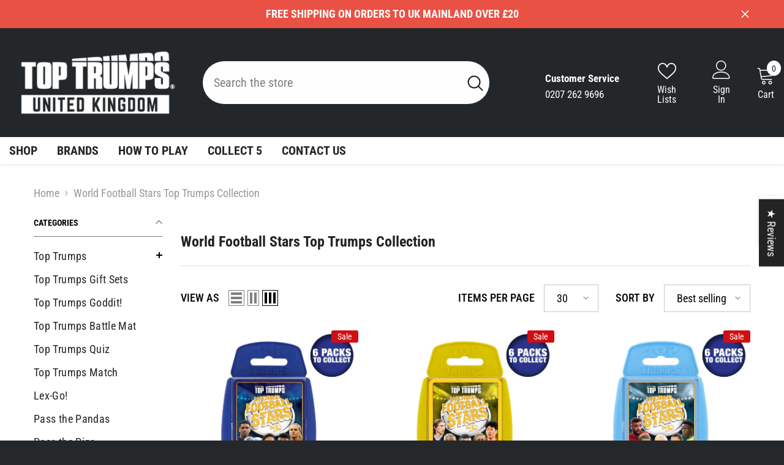

--- FILE ---
content_type: text/html; charset=utf-8
request_url: https://toptrumps.com/collections/world-football-stars
body_size: 89432
content:
<!doctype html><html class="no-js" lang="en">
    <head>
        <meta charset="utf-8">
        <meta http-equiv="X-UA-Compatible" content="IE=edge">
        <meta name="viewport" content="width=device-width,initial-scale=1">
        <meta name="theme-color" content="">
        <meta name="google-site-verification" content="OSGqEjYmWNvPOkiZBX7TYBopbSJUxpXrsJAcSp37Jj4" />
        <link rel="canonical" href="https://toptrumps.com/collections/world-football-stars" canonical-shop-url="https://toptrumps.com/"><link rel="shortcut icon" href="//toptrumps.com/cdn/shop/files/favicon-32x32_32x32.png?v=1697838128" type="image/png"><link rel="preconnect" href="https://cdn.shopify.com" crossorigin>

<meta property="og:site_name" content="Top Trumps UK">
<meta property="og:url" content="https://toptrumps.com/collections/world-football-stars">
<meta property="og:title" content="World Football Stars – Top Trumps Packs, Playing Cards &amp; Games | Top Trumps">
<meta property="og:type" content="product.group">
<meta property="og:description" content="Explore World Football Stars at Top Trumps: Top 200 packs, quizzes, match games and Waddingtons playing cards — perfect for football fans, card-game lovers and collectors."><meta property="og:image" content="http://toptrumps.com/cdn/shop/files/top-trumps-uk-logo-white-bg-1200x960px.jpg?v=1769083422">
  <meta property="og:image:secure_url" content="https://toptrumps.com/cdn/shop/files/top-trumps-uk-logo-white-bg-1200x960px.jpg?v=1769083422">
  <meta property="og:image:width" content="1200">
  <meta property="og:image:height" content="960"><meta name="twitter:site" content="@toptrumps"><meta name="twitter:card" content="summary_large_image">
<meta name="twitter:title" content="World Football Stars – Top Trumps Packs, Playing Cards &amp; Games | Top Trumps">
<meta name="twitter:description" content="Explore World Football Stars at Top Trumps: Top 200 packs, quizzes, match games and Waddingtons playing cards — perfect for football fans, card-game lovers and collectors.">

        <script>window.performance && window.performance.mark && window.performance.mark('shopify.content_for_header.start');</script><meta name="facebook-domain-verification" content="lf3mp2i0pmfj9jz1xc4re927qdmc8w">
<meta name="google-site-verification" content="OSGqEjYmWNvPOkiZBX7TYBopbSJUxpXrsJAcSp37Jj4">
<meta id="shopify-digital-wallet" name="shopify-digital-wallet" content="/78483030364/digital_wallets/dialog">
<meta name="shopify-checkout-api-token" content="59a182a041e5227f5d8af3b94f83d761">
<meta id="in-context-paypal-metadata" data-shop-id="78483030364" data-venmo-supported="false" data-environment="production" data-locale="en_US" data-paypal-v4="true" data-currency="GBP">
<link rel="alternate" type="application/atom+xml" title="Feed" href="/collections/world-football-stars.atom" />
<link rel="alternate" type="application/json+oembed" href="https://toptrumps.com/collections/world-football-stars.oembed">
<script async="async" src="/checkouts/internal/preloads.js?locale=en-GB"></script>
<link rel="preconnect" href="https://shop.app" crossorigin="anonymous">
<script async="async" src="https://shop.app/checkouts/internal/preloads.js?locale=en-GB&shop_id=78483030364" crossorigin="anonymous"></script>
<script id="apple-pay-shop-capabilities" type="application/json">{"shopId":78483030364,"countryCode":"GB","currencyCode":"GBP","merchantCapabilities":["supports3DS"],"merchantId":"gid:\/\/shopify\/Shop\/78483030364","merchantName":"Top Trumps UK","requiredBillingContactFields":["postalAddress","email","phone"],"requiredShippingContactFields":["postalAddress","email","phone"],"shippingType":"shipping","supportedNetworks":["visa","maestro","masterCard","amex","discover","elo"],"total":{"type":"pending","label":"Top Trumps UK","amount":"1.00"},"shopifyPaymentsEnabled":true,"supportsSubscriptions":true}</script>
<script id="shopify-features" type="application/json">{"accessToken":"59a182a041e5227f5d8af3b94f83d761","betas":["rich-media-storefront-analytics"],"domain":"toptrumps.com","predictiveSearch":true,"shopId":78483030364,"locale":"en"}</script>
<script>var Shopify = Shopify || {};
Shopify.shop = "0ec4bf-2.myshopify.com";
Shopify.locale = "en";
Shopify.currency = {"active":"GBP","rate":"1.0"};
Shopify.country = "GB";
Shopify.theme = {"name":"Top-Trumps-Theme-Top-200","id":168453243228,"schema_name":"Ella","schema_version":"6.5.3","theme_store_id":null,"role":"main"};
Shopify.theme.handle = "null";
Shopify.theme.style = {"id":null,"handle":null};
Shopify.cdnHost = "toptrumps.com/cdn";
Shopify.routes = Shopify.routes || {};
Shopify.routes.root = "/";</script>
<script type="module">!function(o){(o.Shopify=o.Shopify||{}).modules=!0}(window);</script>
<script>!function(o){function n(){var o=[];function n(){o.push(Array.prototype.slice.apply(arguments))}return n.q=o,n}var t=o.Shopify=o.Shopify||{};t.loadFeatures=n(),t.autoloadFeatures=n()}(window);</script>
<script>
  window.ShopifyPay = window.ShopifyPay || {};
  window.ShopifyPay.apiHost = "shop.app\/pay";
  window.ShopifyPay.redirectState = null;
</script>
<script id="shop-js-analytics" type="application/json">{"pageType":"collection"}</script>
<script defer="defer" async type="module" src="//toptrumps.com/cdn/shopifycloud/shop-js/modules/v2/client.init-shop-cart-sync_BN7fPSNr.en.esm.js"></script>
<script defer="defer" async type="module" src="//toptrumps.com/cdn/shopifycloud/shop-js/modules/v2/chunk.common_Cbph3Kss.esm.js"></script>
<script defer="defer" async type="module" src="//toptrumps.com/cdn/shopifycloud/shop-js/modules/v2/chunk.modal_DKumMAJ1.esm.js"></script>
<script type="module">
  await import("//toptrumps.com/cdn/shopifycloud/shop-js/modules/v2/client.init-shop-cart-sync_BN7fPSNr.en.esm.js");
await import("//toptrumps.com/cdn/shopifycloud/shop-js/modules/v2/chunk.common_Cbph3Kss.esm.js");
await import("//toptrumps.com/cdn/shopifycloud/shop-js/modules/v2/chunk.modal_DKumMAJ1.esm.js");

  window.Shopify.SignInWithShop?.initShopCartSync?.({"fedCMEnabled":true,"windoidEnabled":true});

</script>
<script>
  window.Shopify = window.Shopify || {};
  if (!window.Shopify.featureAssets) window.Shopify.featureAssets = {};
  window.Shopify.featureAssets['shop-js'] = {"shop-cart-sync":["modules/v2/client.shop-cart-sync_CJVUk8Jm.en.esm.js","modules/v2/chunk.common_Cbph3Kss.esm.js","modules/v2/chunk.modal_DKumMAJ1.esm.js"],"init-fed-cm":["modules/v2/client.init-fed-cm_7Fvt41F4.en.esm.js","modules/v2/chunk.common_Cbph3Kss.esm.js","modules/v2/chunk.modal_DKumMAJ1.esm.js"],"init-shop-email-lookup-coordinator":["modules/v2/client.init-shop-email-lookup-coordinator_Cc088_bR.en.esm.js","modules/v2/chunk.common_Cbph3Kss.esm.js","modules/v2/chunk.modal_DKumMAJ1.esm.js"],"init-windoid":["modules/v2/client.init-windoid_hPopwJRj.en.esm.js","modules/v2/chunk.common_Cbph3Kss.esm.js","modules/v2/chunk.modal_DKumMAJ1.esm.js"],"shop-button":["modules/v2/client.shop-button_B0jaPSNF.en.esm.js","modules/v2/chunk.common_Cbph3Kss.esm.js","modules/v2/chunk.modal_DKumMAJ1.esm.js"],"shop-cash-offers":["modules/v2/client.shop-cash-offers_DPIskqss.en.esm.js","modules/v2/chunk.common_Cbph3Kss.esm.js","modules/v2/chunk.modal_DKumMAJ1.esm.js"],"shop-toast-manager":["modules/v2/client.shop-toast-manager_CK7RT69O.en.esm.js","modules/v2/chunk.common_Cbph3Kss.esm.js","modules/v2/chunk.modal_DKumMAJ1.esm.js"],"init-shop-cart-sync":["modules/v2/client.init-shop-cart-sync_BN7fPSNr.en.esm.js","modules/v2/chunk.common_Cbph3Kss.esm.js","modules/v2/chunk.modal_DKumMAJ1.esm.js"],"init-customer-accounts-sign-up":["modules/v2/client.init-customer-accounts-sign-up_CfPf4CXf.en.esm.js","modules/v2/client.shop-login-button_DeIztwXF.en.esm.js","modules/v2/chunk.common_Cbph3Kss.esm.js","modules/v2/chunk.modal_DKumMAJ1.esm.js"],"pay-button":["modules/v2/client.pay-button_CgIwFSYN.en.esm.js","modules/v2/chunk.common_Cbph3Kss.esm.js","modules/v2/chunk.modal_DKumMAJ1.esm.js"],"init-customer-accounts":["modules/v2/client.init-customer-accounts_DQ3x16JI.en.esm.js","modules/v2/client.shop-login-button_DeIztwXF.en.esm.js","modules/v2/chunk.common_Cbph3Kss.esm.js","modules/v2/chunk.modal_DKumMAJ1.esm.js"],"avatar":["modules/v2/client.avatar_BTnouDA3.en.esm.js"],"init-shop-for-new-customer-accounts":["modules/v2/client.init-shop-for-new-customer-accounts_CsZy_esa.en.esm.js","modules/v2/client.shop-login-button_DeIztwXF.en.esm.js","modules/v2/chunk.common_Cbph3Kss.esm.js","modules/v2/chunk.modal_DKumMAJ1.esm.js"],"shop-follow-button":["modules/v2/client.shop-follow-button_BRMJjgGd.en.esm.js","modules/v2/chunk.common_Cbph3Kss.esm.js","modules/v2/chunk.modal_DKumMAJ1.esm.js"],"checkout-modal":["modules/v2/client.checkout-modal_B9Drz_yf.en.esm.js","modules/v2/chunk.common_Cbph3Kss.esm.js","modules/v2/chunk.modal_DKumMAJ1.esm.js"],"shop-login-button":["modules/v2/client.shop-login-button_DeIztwXF.en.esm.js","modules/v2/chunk.common_Cbph3Kss.esm.js","modules/v2/chunk.modal_DKumMAJ1.esm.js"],"lead-capture":["modules/v2/client.lead-capture_DXYzFM3R.en.esm.js","modules/v2/chunk.common_Cbph3Kss.esm.js","modules/v2/chunk.modal_DKumMAJ1.esm.js"],"shop-login":["modules/v2/client.shop-login_CA5pJqmO.en.esm.js","modules/v2/chunk.common_Cbph3Kss.esm.js","modules/v2/chunk.modal_DKumMAJ1.esm.js"],"payment-terms":["modules/v2/client.payment-terms_BxzfvcZJ.en.esm.js","modules/v2/chunk.common_Cbph3Kss.esm.js","modules/v2/chunk.modal_DKumMAJ1.esm.js"]};
</script>
<script>(function() {
  var isLoaded = false;
  function asyncLoad() {
    if (isLoaded) return;
    isLoaded = true;
    var urls = ["\/\/cdn.shopify.com\/proxy\/a0719a19b301f38de0cababbe5e0b6371ec2cefb4203c729a39b4af7a0771be8\/shopify-script-tags.s3.eu-west-1.amazonaws.com\/smartseo\/instantpage.js?shop=0ec4bf-2.myshopify.com\u0026sp-cache-control=cHVibGljLCBtYXgtYWdlPTkwMA","https:\/\/cdn-bundler.nice-team.net\/app\/js\/bundler.js?shop=0ec4bf-2.myshopify.com","https:\/\/s3.eu-west-1.amazonaws.com\/production-klarna-il-shopify-osm\/31141892361b6e803ea67641f958ccab4d3f1752\/0ec4bf-2.myshopify.com-1717453689674.js?shop=0ec4bf-2.myshopify.com"];
    for (var i = 0; i < urls.length; i++) {
      var s = document.createElement('script');
      s.type = 'text/javascript';
      s.async = true;
      s.src = urls[i];
      var x = document.getElementsByTagName('script')[0];
      x.parentNode.insertBefore(s, x);
    }
  };
  if(window.attachEvent) {
    window.attachEvent('onload', asyncLoad);
  } else {
    window.addEventListener('load', asyncLoad, false);
  }
})();</script>
<script id="__st">var __st={"a":78483030364,"offset":0,"reqid":"a4d464f9-ab11-40cc-9720-f6d0778e3f7f-1769911372","pageurl":"toptrumps.com\/collections\/world-football-stars","u":"b915ee1c637e","p":"collection","rtyp":"collection","rid":609111048540};</script>
<script>window.ShopifyPaypalV4VisibilityTracking = true;</script>
<script id="captcha-bootstrap">!function(){'use strict';const t='contact',e='account',n='new_comment',o=[[t,t],['blogs',n],['comments',n],[t,'customer']],c=[[e,'customer_login'],[e,'guest_login'],[e,'recover_customer_password'],[e,'create_customer']],r=t=>t.map((([t,e])=>`form[action*='/${t}']:not([data-nocaptcha='true']) input[name='form_type'][value='${e}']`)).join(','),a=t=>()=>t?[...document.querySelectorAll(t)].map((t=>t.form)):[];function s(){const t=[...o],e=r(t);return a(e)}const i='password',u='form_key',d=['recaptcha-v3-token','g-recaptcha-response','h-captcha-response',i],f=()=>{try{return window.sessionStorage}catch{return}},m='__shopify_v',_=t=>t.elements[u];function p(t,e,n=!1){try{const o=window.sessionStorage,c=JSON.parse(o.getItem(e)),{data:r}=function(t){const{data:e,action:n}=t;return t[m]||n?{data:e,action:n}:{data:t,action:n}}(c);for(const[e,n]of Object.entries(r))t.elements[e]&&(t.elements[e].value=n);n&&o.removeItem(e)}catch(o){console.error('form repopulation failed',{error:o})}}const l='form_type',E='cptcha';function T(t){t.dataset[E]=!0}const w=window,h=w.document,L='Shopify',v='ce_forms',y='captcha';let A=!1;((t,e)=>{const n=(g='f06e6c50-85a8-45c8-87d0-21a2b65856fe',I='https://cdn.shopify.com/shopifycloud/storefront-forms-hcaptcha/ce_storefront_forms_captcha_hcaptcha.v1.5.2.iife.js',D={infoText:'Protected by hCaptcha',privacyText:'Privacy',termsText:'Terms'},(t,e,n)=>{const o=w[L][v],c=o.bindForm;if(c)return c(t,g,e,D).then(n);var r;o.q.push([[t,g,e,D],n]),r=I,A||(h.body.append(Object.assign(h.createElement('script'),{id:'captcha-provider',async:!0,src:r})),A=!0)});var g,I,D;w[L]=w[L]||{},w[L][v]=w[L][v]||{},w[L][v].q=[],w[L][y]=w[L][y]||{},w[L][y].protect=function(t,e){n(t,void 0,e),T(t)},Object.freeze(w[L][y]),function(t,e,n,w,h,L){const[v,y,A,g]=function(t,e,n){const i=e?o:[],u=t?c:[],d=[...i,...u],f=r(d),m=r(i),_=r(d.filter((([t,e])=>n.includes(e))));return[a(f),a(m),a(_),s()]}(w,h,L),I=t=>{const e=t.target;return e instanceof HTMLFormElement?e:e&&e.form},D=t=>v().includes(t);t.addEventListener('submit',(t=>{const e=I(t);if(!e)return;const n=D(e)&&!e.dataset.hcaptchaBound&&!e.dataset.recaptchaBound,o=_(e),c=g().includes(e)&&(!o||!o.value);(n||c)&&t.preventDefault(),c&&!n&&(function(t){try{if(!f())return;!function(t){const e=f();if(!e)return;const n=_(t);if(!n)return;const o=n.value;o&&e.removeItem(o)}(t);const e=Array.from(Array(32),(()=>Math.random().toString(36)[2])).join('');!function(t,e){_(t)||t.append(Object.assign(document.createElement('input'),{type:'hidden',name:u})),t.elements[u].value=e}(t,e),function(t,e){const n=f();if(!n)return;const o=[...t.querySelectorAll(`input[type='${i}']`)].map((({name:t})=>t)),c=[...d,...o],r={};for(const[a,s]of new FormData(t).entries())c.includes(a)||(r[a]=s);n.setItem(e,JSON.stringify({[m]:1,action:t.action,data:r}))}(t,e)}catch(e){console.error('failed to persist form',e)}}(e),e.submit())}));const S=(t,e)=>{t&&!t.dataset[E]&&(n(t,e.some((e=>e===t))),T(t))};for(const o of['focusin','change'])t.addEventListener(o,(t=>{const e=I(t);D(e)&&S(e,y())}));const B=e.get('form_key'),M=e.get(l),P=B&&M;t.addEventListener('DOMContentLoaded',(()=>{const t=y();if(P)for(const e of t)e.elements[l].value===M&&p(e,B);[...new Set([...A(),...v().filter((t=>'true'===t.dataset.shopifyCaptcha))])].forEach((e=>S(e,t)))}))}(h,new URLSearchParams(w.location.search),n,t,e,['guest_login'])})(!0,!0)}();</script>
<script integrity="sha256-4kQ18oKyAcykRKYeNunJcIwy7WH5gtpwJnB7kiuLZ1E=" data-source-attribution="shopify.loadfeatures" defer="defer" src="//toptrumps.com/cdn/shopifycloud/storefront/assets/storefront/load_feature-a0a9edcb.js" crossorigin="anonymous"></script>
<script crossorigin="anonymous" defer="defer" src="//toptrumps.com/cdn/shopifycloud/storefront/assets/shopify_pay/storefront-65b4c6d7.js?v=20250812"></script>
<script data-source-attribution="shopify.dynamic_checkout.dynamic.init">var Shopify=Shopify||{};Shopify.PaymentButton=Shopify.PaymentButton||{isStorefrontPortableWallets:!0,init:function(){window.Shopify.PaymentButton.init=function(){};var t=document.createElement("script");t.src="https://toptrumps.com/cdn/shopifycloud/portable-wallets/latest/portable-wallets.en.js",t.type="module",document.head.appendChild(t)}};
</script>
<script data-source-attribution="shopify.dynamic_checkout.buyer_consent">
  function portableWalletsHideBuyerConsent(e){var t=document.getElementById("shopify-buyer-consent"),n=document.getElementById("shopify-subscription-policy-button");t&&n&&(t.classList.add("hidden"),t.setAttribute("aria-hidden","true"),n.removeEventListener("click",e))}function portableWalletsShowBuyerConsent(e){var t=document.getElementById("shopify-buyer-consent"),n=document.getElementById("shopify-subscription-policy-button");t&&n&&(t.classList.remove("hidden"),t.removeAttribute("aria-hidden"),n.addEventListener("click",e))}window.Shopify?.PaymentButton&&(window.Shopify.PaymentButton.hideBuyerConsent=portableWalletsHideBuyerConsent,window.Shopify.PaymentButton.showBuyerConsent=portableWalletsShowBuyerConsent);
</script>
<script data-source-attribution="shopify.dynamic_checkout.cart.bootstrap">document.addEventListener("DOMContentLoaded",(function(){function t(){return document.querySelector("shopify-accelerated-checkout-cart, shopify-accelerated-checkout")}if(t())Shopify.PaymentButton.init();else{new MutationObserver((function(e,n){t()&&(Shopify.PaymentButton.init(),n.disconnect())})).observe(document.body,{childList:!0,subtree:!0})}}));
</script>
<script id='scb4127' type='text/javascript' async='' src='https://toptrumps.com/cdn/shopifycloud/privacy-banner/storefront-banner.js'></script><link id="shopify-accelerated-checkout-styles" rel="stylesheet" media="screen" href="https://toptrumps.com/cdn/shopifycloud/portable-wallets/latest/accelerated-checkout-backwards-compat.css" crossorigin="anonymous">
<style id="shopify-accelerated-checkout-cart">
        #shopify-buyer-consent {
  margin-top: 1em;
  display: inline-block;
  width: 100%;
}

#shopify-buyer-consent.hidden {
  display: none;
}

#shopify-subscription-policy-button {
  background: none;
  border: none;
  padding: 0;
  text-decoration: underline;
  font-size: inherit;
  cursor: pointer;
}

#shopify-subscription-policy-button::before {
  box-shadow: none;
}

      </style>
<script id="sections-script" data-sections="header-navigation-vertical-menu,header-mobile" defer="defer" src="//toptrumps.com/cdn/shop/t/5/compiled_assets/scripts.js?v=1193"></script>
<script>window.performance && window.performance.mark && window.performance.mark('shopify.content_for_header.end');</script>
        <style>
        
        
        

        @font-face { font-display: swap;
  font-family: "Roboto Condensed";
  font-weight: 400;
  font-style: normal;
  src: url("//toptrumps.com/cdn/fonts/roboto_condensed/robotocondensed_n4.01812de96ca5a5e9d19bef3ca9cc80dd1bf6c8b8.woff2") format("woff2"),
       url("//toptrumps.com/cdn/fonts/roboto_condensed/robotocondensed_n4.3930e6ddba458dc3cb725a82a2668eac3c63c104.woff") format("woff");
}

        @font-face { font-display: swap;
  font-family: "Roboto Condensed";
  font-weight: 500;
  font-style: normal;
  src: url("//toptrumps.com/cdn/fonts/roboto_condensed/robotocondensed_n5.753e8e75cdb3aced074986880588a95576768e7a.woff2") format("woff2"),
       url("//toptrumps.com/cdn/fonts/roboto_condensed/robotocondensed_n5.d077911a9ecebd041d38bbe886c8dc56d626fe74.woff") format("woff");
}

        @font-face { font-display: swap;
  font-family: "Roboto Condensed";
  font-weight: 600;
  font-style: normal;
  src: url("//toptrumps.com/cdn/fonts/roboto_condensed/robotocondensed_n6.c516dc992de767fe135f0d2baded23e033d4e3ea.woff2") format("woff2"),
       url("//toptrumps.com/cdn/fonts/roboto_condensed/robotocondensed_n6.881fbb9b185667f58f34ac71cbecd9f5ba6c3efe.woff") format("woff");
}

        @font-face { font-display: swap;
  font-family: "Roboto Condensed";
  font-weight: 700;
  font-style: normal;
  src: url("//toptrumps.com/cdn/fonts/roboto_condensed/robotocondensed_n7.0c73a613503672be244d2f29ab6ddd3fc3cc69ae.woff2") format("woff2"),
       url("//toptrumps.com/cdn/fonts/roboto_condensed/robotocondensed_n7.ef6ece86ba55f49c27c4904a493c283a40f3a66e.woff") format("woff");
}


        :root {
        --font-family-1: "Roboto Condensed",sans-serif;
        --font-family-2: "Roboto Condensed",sans-serif;

        /* Settings Body */--font-body-family: "Roboto Condensed",sans-serif;--font-body-size: 18px;--font-body-weight: 400;--body-line-height: 26px;--body-letter-spacing: 0;

        /* Settings Heading */--font-heading-family: "Roboto Condensed",sans-serif;--font-heading-size: 48px;--font-heading-weight: 700;--font-heading-style: normal;--heading-line-height: 24px;--heading-letter-spacing: 0;--heading-text-transform: uppercase;--heading-border-height: 1px;

        /* Menu Lv1 */--font-menu-lv1-family: "Roboto Condensed",sans-serif;--font-menu-lv1-size: 20px;--font-menu-lv1-weight: 700;--menu-lv1-line-height: 18px;--menu-lv1-letter-spacing: 0;--menu-lv1-text-transform: uppercase;

        /* Menu Lv2 */--font-menu-lv2-family: "Roboto Condensed",sans-serif;--font-menu-lv2-size: 16px;--font-menu-lv2-weight: 400;--menu-lv2-line-height: 24px;--menu-lv2-letter-spacing: 0;--menu-lv2-text-transform: capitalize;

        /* Menu Lv3 */--font-menu-lv3-family: "Roboto Condensed",sans-serif;--font-menu-lv3-size: 16px;--font-menu-lv3-weight: 400;--menu-lv3-line-height: 24px;--menu-lv3-letter-spacing: 0;--menu-lv3-text-transform: capitalize;

        /* Mega Menu Lv2 */--font-mega-menu-lv2-family: "Roboto Condensed",sans-serif;--font-mega-menu-lv2-size: 16px;--font-mega-menu-lv2-weight: 700;--font-mega-menu-lv2-style: normal;--mega-menu-lv2-line-height: 20px;--mega-menu-lv2-letter-spacing: 0;--mega-menu-lv2-text-transform: capitalize;

        /* Mega Menu Lv3 */--font-mega-menu-lv3-family: "Roboto Condensed",sans-serif;--font-mega-menu-lv3-size: 16px;--font-mega-menu-lv3-weight: 400;--mega-menu-lv3-line-height: 24px;--mega-menu-lv3-letter-spacing: 0;--mega-menu-lv3-text-transform: capitalize;

        /* Product Card Title */--product-title-font: "Roboto Condensed",sans-serif;--product-title-font-size : 16px;--product-title-font-weight : 400;--product-title-line-height: 24px;--product-title-letter-spacing: 0;--product-title-line-text : 2;--product-title-text-transform : capitalize;--product-title-margin-bottom: 10px;

        /* Product Card Vendor */--product-vendor-font: "Roboto Condensed",sans-serif;--product-vendor-font-size : 14px;--product-vendor-font-weight : 700;--product-vendor-font-style : normal;--product-vendor-line-height: 24px;--product-vendor-letter-spacing: 0;--product-vendor-text-transform : capitalize;--product-vendor-margin-bottom: 0px;--product-vendor-margin-top: 0px;

        /* Product Card Price */--product-price-font: "Roboto Condensed",sans-serif;--product-price-font-size : 16px;--product-price-font-weight : 600;--product-price-line-height: 22px;--product-price-letter-spacing: 0;--product-price-margin-top: 0px;--product-price-margin-bottom: 13px;

        /* Product Card Badge */--badge-font: "Roboto Condensed",sans-serif;--badge-font-size : 14px;--badge-font-weight : 400;--badge-text-transform : capitalize;--badge-letter-spacing: 0;--badge-line-height: 20px;--badge-border-radius: 3px;--badge-padding-top: 0px;--badge-padding-bottom: 0px;--badge-padding-left-right: 10px;--badge-postion-top: 0px;--badge-postion-left-right: 0px;

        /* Product Quickview */
        --product-quickview-font-size : 12px; --product-quickview-line-height: 23px; --product-quickview-border-radius: 1px; --product-quickview-padding-top: 0px; --product-quickview-padding-bottom: 0px; --product-quickview-padding-left-right: 7px; --product-quickview-sold-out-product: #e95144;--product-quickview-box-shadow: none;/* Blog Card Tile */--blog-title-font: "Roboto Condensed",sans-serif;--blog-title-font-size : 24px; --blog-title-font-weight : 700; --blog-title-line-height: 36px; --blog-title-letter-spacing: 0; --blog-title-text-transform : capitalize;

        /* Blog Card Info (Date, Author) */--blog-info-font: "Roboto Condensed",sans-serif;--blog-info-font-size : 14px; --blog-info-font-weight : 400; --blog-info-line-height: 22px; --blog-info-letter-spacing: 0; --blog-info-text-transform : none;

        /* Button 1 */--btn-1-font-family: "Roboto Condensed",sans-serif;--btn-1-font-size: 18px; --btn-1-font-weight: 700; --btn-1-text-transform: capitalize; --btn-1-line-height: 24px; --btn-1-letter-spacing: 0; --btn-1-text-align: center; --btn-1-border-radius: 25px; --btn-1-border-width: 1px; --btn-1-border-style: solid; --btn-1-padding-top: 11px; --btn-1-padding-bottom: 12px; --btn-1-horizontal-length: 0px; --btn-1-vertical-length: 0px; --btn-1-blur-radius: 0px; --btn-1-spread: 0px;
        --btn-1-inset: ;/* Button 2 */--btn-2-font-family: "Roboto Condensed",sans-serif;--btn-2-font-size: 16px; --btn-2-font-weight: 700; --btn-2-text-transform: uppercase; --btn-2-line-height: 24px; --btn-2-letter-spacing: .05em; --btn-2-text-align: center; --btn-2-border-radius: 0px; --btn-2-border-width: 1px; --btn-2-border-style: solid; --btn-2-padding-top: 20px; --btn-2-padding-bottom: 20px; --btn-2-horizontal-length: 0px; --btn-2-vertical-length: 0px; --btn-2-blur-radius: 0px; --btn-2-spread: 0px;
        --btn-2-inset: ;/* Button 3 */--btn-3-font-family: "Roboto Condensed",sans-serif;--btn-3-font-size: 16px; --btn-3-font-weight: 700; --btn-3-text-transform: capitalize; --btn-3-line-height: 24px; --btn-3-letter-spacing: 0; --btn-3-text-align: center; --btn-3-border-radius: 22px; --btn-3-border-width: 1px; --btn-3-border-style: solid; --btn-3-padding-top: 9px; --btn-3-padding-bottom: 10px; --btn-3-horizontal-length: 0px; --btn-3-vertical-length: 0px; --btn-3-blur-radius: 0px; --btn-3-spread: 0px;
        --btn-3-inset: ;/* Footer Heading */--footer-heading-font-family: "Roboto Condensed",sans-serif;--footer-heading-font-size : 16px; --footer-heading-font-weight : 700; --footer-heading-line-height : 20px; --footer-heading-letter-spacing : 0; --footer-heading-text-transform : uppercase;

        /* Footer Link */--footer-link-font-family: "Roboto Condensed",sans-serif;--footer-link-font-size : 16px; --footer-link-font-weight : ; --footer-link-line-height : 32px; --footer-link-letter-spacing : 0; --footer-link-text-transform : capitalize;

        /* Page Title */--font-page-title-family: "Roboto Condensed",sans-serif;--font-page-title-size: 24px; --font-page-title-weight: 400; --font-page-title-style: normal; --page-title-line-height: 20px; --page-title-letter-spacing: .02em; --page-title-text-transform: uppercase;

        /* Font Product Tab Title */
        --font-tab-type-1: "Roboto Condensed",sans-serif; --font-tab-type-2: "Roboto Condensed",sans-serif;

        /* Text Size */
        --text-size-font-size : 10px; --text-size-font-weight : 400; --text-size-line-height : 22px; --text-size-letter-spacing : 0; --text-size-text-transform : uppercase; --text-size-color : #787878;

        /* Font Weight */
        --font-weight-normal: 400; --font-weight-medium: 500; --font-weight-semibold: 600; --font-weight-bold: 700; --font-weight-bolder: 800; --font-weight-black: 900;

        /* Radio Button */
        --form-label-checkbox-before-bg: #fff; --form-label-checkbox-before-border: #cecece; --form-label-checkbox-before-bg-checked: #000;

        /* Conatiner */
        --body-custom-width-container: 1800px;

        /* Layout Boxed */
        --color-background-layout-boxed: #25282a;--image-background-layout-boxed: url(//toptrumps.com/cdn/shop/files/bg-body_2000x1475px_Goddit_Xtra_Dark.png?v=1758278413);/* Arrow */
        --position-horizontal-slick-arrow: 0;

        /* General Color*/
        --color-text: #000000; --color-text2: #969696; --color-global: #232323; --color-white: #FFFFFF; --color-grey: #868686; --color-black: #202020; --color-base-text-rgb: 0, 0, 0; --color-base-text2-rgb: 150, 150, 150; --color-background: #ffffff; --color-background-rgb: 255, 255, 255; --color-background-overylay: rgba(255, 255, 255, 0.9); --color-base-accent-text: ; --color-base-accent-1: ; --color-base-accent-2: ; --color-link: #232323; --color-link-hover: #232323; --color-error: #D93333; --color-error-bg: #FCEEEE; --color-success: #25282a; --color-success-bg: #b4fed2; --color-info: #000000; --color-info-bg: #FFF2DD; --color-link-underline: rgba(35, 35, 35, 0.5); --color-breadcrumb: #999999; --colors-breadcrumb-hover: #232323;--colors-breadcrumb-active: #999999; --border-global: #e6e6e6; --bg-global: #fafafa; --bg-planceholder: #fafafa; --color-warning: #fff; --bg-warning: #e0b252; --color-background-10 : #e6e6e6; --color-background-20 : #cccccc; --color-background-30 : #b3b3b3; --color-background-50 : #808080; --color-background-global : #919191;

        /* Arrow Color */
        --arrow-color: #232323; --arrow-background-color: #fff; --arrow-border-color: #cccccc;--arrow-color-hover: #ffffff;--arrow-background-color-hover: #232323;--arrow-border-color-hover: #232323;--arrow-width: 35px;--arrow-height: 35px;--arrow-size: 35px;--arrow-size-icon: 17px;--arrow-border-radius: 50%;--arrow-border-width: 1px;--arrow-width-half: -17px;

        /* Pagination Color */
        --pagination-item-color: #3c3c3c; --pagination-item-color-active: #3c3c3c; --pagination-item-bg-color: #fff;--pagination-item-bg-color-active: #fff;--pagination-item-border-color: #fff;--pagination-item-border-color-active: #3c3c3c;--pagination-arrow-color: #3c3c3c;--pagination-arrow-color-active: #3c3c3c;--pagination-arrow-bg-color: #fff;--pagination-arrow-bg-color-active: #fff;--pagination-arrow-border-color: #fff;--pagination-arrow-border-color-active: #fff;

        /* Dots Color */
        --dots-color: rgba(0,0,0,0);--dots-border-color: #868686;--dots-color-active: #232323;--dots-border-color-active: #232323;--dots-style2-background-opacity: #00000050;--dots-width: 12px;--dots-height: 12px;

        /* Button Color */
        --btn-1-color: #FFFFFF;--btn-1-bg: #232323;--btn-1-border: #232323;--btn-1-color-hover: #000000;--btn-1-bg-hover: #ffffff;--btn-1-border-hover: #000000;
        --btn-2-color: #232323;--btn-2-bg: #FFFFFF;--btn-2-border: #727272;--btn-2-color-hover: #FFFFFF;--btn-2-bg-hover: #232323;--btn-2-border-hover: #232323;
        --btn-3-color: #FFFFFF;--btn-3-bg: #e9514b;--btn-3-border: #e9514b;--btn-3-color-hover: #ffffff;--btn-3-bg-hover: #e9514b;--btn-3-border-hover: #e9514b;
        --anchor-transition: all ease .3s;--bg-white: #ffffff;--bg-black: #000000;--bg-grey: #808080;--icon: var(--color-text);--text-cart: #3c3c3c;--duration-short: 100ms;--duration-default: 350ms;--duration-long: 500ms;--form-input-bg: #ffffff;--form-input-border: #c7c7c7;--form-input-color: #000000;--form-input-placeholder: #868686;--form-label: #000000;

        --new-badge-color: #fff;--new-badge-bg: #3cae00;--sale-badge-color: #fff;--sale-badge-bg: #d10f13;--sold-out-badge-color: #ffffff;--sold-out-badge-bg: #c1c1c1;--custom-badge-color: #ffffff;--custom-badge-bg: #0f0f0f;--bundle-badge-color: #fff;--bundle-badge-bg: #0067b9;
        
        --product-title-color : #232323;--product-title-color-hover : #0067b9;--product-vendor-color : #232323;--product-price-color : #232323;--product-sale-price-color : #e92736;--product-compare-price-color : #969696;--product-review-full-color : #ffb20d;--product-review-empty-color : #e6e6e6;

        --product-swatch-border : #cbcbcb;--product-swatch-border-active : #232323;--product-swatch-width : 40px;--product-swatch-height : 40px;--product-swatch-border-radius : 0px;--product-swatch-color-width : 40px;--product-swatch-color-height : 40px;--product-swatch-color-border-radius : 20px;

        --product-wishlist-color : #e32200;--product-wishlist-bg : #fff;--product-wishlist-border : transparent;--product-wishlist-color-added : #fff;--product-wishlist-bg-added : #000000;--product-wishlist-border-added : transparent;--product-compare-color : #000000;--product-compare-bg : #FFFFFF;--product-compare-color-added : #d12442; --product-compare-bg-added : #FFFFFF; --product-hot-stock-text-color : #d62828; --product-quick-view-color : #232323; --product-cart-image-fit : contain; --product-title-variant-font-size: 16px;--product-quick-view-bg: rgba(255, 255, 255, 0.9);--product-quick-view-bg-above-button: rgba(255, 255, 255, 0.7);--product-quick-view-color-hover : #232323;--product-quick-view-bg-hover : #ffffff;--product-action-color : #232323;--product-action-bg : #fff;--product-action-border : #fff;--product-action-color-hover : #fff;--product-action-bg-hover : #232323;--product-action-border-hover : #232323;

        /* Multilevel Category Filter */
        --color-label-multiLevel-categories: #232323;--bg-label-multiLevel-categories: #fff;--color-button-multiLevel-categories: #fff;--bg-button-multiLevel-categories: #ff8b21;--border-button-multiLevel-categories: #ff736b;--hover-color-button-multiLevel-categories: #fff;--hover-bg-button-multiLevel-categories: #ff8b21;--cart-item-bg : #ffffff;--cart-item-border : #e8e8e8;--cart-item-border-width : 1px;--cart-item-border-style : solid;--free-shipping-height : 10px;--free-shipping-border-radius : 20px;--free-shipping-color : #727272; --free-shipping-bg : #ededed;--free-shipping-bg-1: #f44336;--free-shipping-bg-2: #ffc206;--free-shipping-bg-3: #69c69c;--free-shipping-bg-4: #69c69c; --free-shipping-min-height : 20.0px;--w-product-swatch-custom: 30px;--h-product-swatch-custom: 30px;--w-product-swatch-custom-mb: 20px;--h-product-swatch-custom-mb: 20px;--font-size-product-swatch-more: 12px;--swatch-border : #cbcbcb;--swatch-border-active : #232323;

        --variant-size: #232323;--variant-size-border: #e7e7e7;--variant-size-bg: #ffffff;--variant-size-hover: #ffffff;--variant-size-border-hover: #232323;--variant-size-bg-hover: #232323;--variant-bg : #ffffff; --variant-color : #232323; --variant-bg-active : #ffffff; --variant-color-active : #232323;

        --fontsize-text-social: 12px;
        --page-content-distance: 64px;--sidebar-content-distance: 40px;--button-transition-ease: cubic-bezier(.25,.46,.45,.94);

        /* Loading Spinner Color */
        --spinner-top-color: #fc0; --spinner-right-color: #4dd4c6; --spinner-bottom-color: #f00; --spinner-left-color: #f6f6f6;

        /* Product Card Marquee */
        --product-marquee-background-color: ;--product-marquee-text-color: #FFFFFF;--product-marquee-text-size: 14px;--product-marquee-text-mobile-size: 14px;--product-marquee-text-weight: 500;--product-marquee-text-transform: none;--product-marquee-text-style: italic;--product-marquee-speed: ; --product-marquee-line-height: calc(var(--product-marquee-text-mobile-size) * 1.5);
    }
</style>
        <link href="//toptrumps.com/cdn/shop/t/5/assets/base.css?v=110349627047605356851715867089" rel="stylesheet" type="text/css" media="all" />
<link href="//toptrumps.com/cdn/shop/t/5/assets/animated.css?v=85100867744973969481715867083" rel="stylesheet" type="text/css" media="all" />
<link href="//toptrumps.com/cdn/shop/t/5/assets/component-card.css?v=165988649090035490751715867117" rel="stylesheet" type="text/css" media="all" />
<link href="//toptrumps.com/cdn/shop/t/5/assets/component-loading-overlay.css?v=98393919969379515581715867157" rel="stylesheet" type="text/css" media="all" />
<link href="//toptrumps.com/cdn/shop/t/5/assets/component-loading-banner.css?v=43539461848081260661715867156" rel="stylesheet" type="text/css" media="all" />
<link href="//toptrumps.com/cdn/shop/t/5/assets/component-quick-cart.css?v=111677929301119732291715867188" rel="stylesheet" type="text/css" media="all" />
<link rel="stylesheet" href="//toptrumps.com/cdn/shop/t/5/assets/vendor.css?v=164616260963476715651715867307" media="print" onload="this.media='all'">
<noscript><link href="//toptrumps.com/cdn/shop/t/5/assets/vendor.css?v=164616260963476715651715867307" rel="stylesheet" type="text/css" media="all" /></noscript>


	<link href="//toptrumps.com/cdn/shop/t/5/assets/component-card-03.css?v=143068660487501385761715867110" rel="stylesheet" type="text/css" media="all" />


<link href="//toptrumps.com/cdn/shop/t/5/assets/component-predictive-search.css?v=104537003445991516671715867173" rel="stylesheet" type="text/css" media="all" />
<link rel="stylesheet" href="//toptrumps.com/cdn/shop/t/5/assets/component-product-form.css?v=140087122189431595481715867179" media="print" onload="this.media='all'">
	<link rel="stylesheet" href="//toptrumps.com/cdn/shop/t/5/assets/component-review.css?v=100129706126506303331715867194" media="print" onload="this.media='all'">
	<link rel="stylesheet" href="//toptrumps.com/cdn/shop/t/5/assets/component-price.css?v=139205013722916111901715867175" media="print" onload="this.media='all'">
	<link rel="stylesheet" href="//toptrumps.com/cdn/shop/t/5/assets/component-badge.css?v=20633729062276667811715867102" media="print" onload="this.media='all'">
	<link rel="stylesheet" href="//toptrumps.com/cdn/shop/t/5/assets/component-rte.css?v=74468535300400368301715867196" media="print" onload="this.media='all'">
	<link rel="stylesheet" href="//toptrumps.com/cdn/shop/t/5/assets/component-share.css?v=38383599121620234941715867201" media="print" onload="this.media='all'"><link rel="stylesheet" href="//toptrumps.com/cdn/shop/t/5/assets/component-newsletter.css?v=111617043413587308161715867168" media="print" onload="this.media='all'">
<link rel="stylesheet" href="//toptrumps.com/cdn/shop/t/5/assets/component-slider.css?v=37888473738646685221715867205" media="print" onload="this.media='all'">
<link rel="stylesheet" href="//toptrumps.com/cdn/shop/t/5/assets/component-list-social.css?v=102044711114163579551715867155" media="print" onload="this.media='all'"><noscript><link href="//toptrumps.com/cdn/shop/t/5/assets/component-product-form.css?v=140087122189431595481715867179" rel="stylesheet" type="text/css" media="all" /></noscript>
	<noscript><link href="//toptrumps.com/cdn/shop/t/5/assets/component-review.css?v=100129706126506303331715867194" rel="stylesheet" type="text/css" media="all" /></noscript>
	<noscript><link href="//toptrumps.com/cdn/shop/t/5/assets/component-price.css?v=139205013722916111901715867175" rel="stylesheet" type="text/css" media="all" /></noscript>
	<noscript><link href="//toptrumps.com/cdn/shop/t/5/assets/component-badge.css?v=20633729062276667811715867102" rel="stylesheet" type="text/css" media="all" /></noscript>
	<noscript><link href="//toptrumps.com/cdn/shop/t/5/assets/component-rte.css?v=74468535300400368301715867196" rel="stylesheet" type="text/css" media="all" /></noscript>
	<noscript><link href="//toptrumps.com/cdn/shop/t/5/assets/component-share.css?v=38383599121620234941715867201" rel="stylesheet" type="text/css" media="all" /></noscript><noscript><link href="//toptrumps.com/cdn/shop/t/5/assets/component-newsletter.css?v=111617043413587308161715867168" rel="stylesheet" type="text/css" media="all" /></noscript>
<noscript><link href="//toptrumps.com/cdn/shop/t/5/assets/component-slider.css?v=37888473738646685221715867205" rel="stylesheet" type="text/css" media="all" /></noscript>
<noscript><link href="//toptrumps.com/cdn/shop/t/5/assets/component-list-social.css?v=102044711114163579551715867155" rel="stylesheet" type="text/css" media="all" /></noscript>

<style type="text/css">
	.nav-title-mobile {display: none;}.list-menu--disclosure{display: none;position: absolute;min-width: 100%;width: 22rem;background-color: var(--bg-white);box-shadow: 0 1px 4px 0 rgb(0 0 0 / 15%);padding: 5px 0 5px 20px;opacity: 0;visibility: visible;pointer-events: none;transition: opacity var(--duration-default) ease, transform var(--duration-default) ease;}.list-menu--disclosure-2{margin-left: calc(100% - 15px);z-index: 2;top: -5px;}.list-menu--disclosure:focus {outline: none;}.list-menu--disclosure.localization-selector {max-height: 18rem;overflow: auto;width: 10rem;padding: 0.5rem;}.js menu-drawer > details > summary::before, .js menu-drawer > details[open]:not(.menu-opening) > summary::before {content: '';position: absolute;cursor: default;width: 100%;height: calc(100vh - 100%);height: calc(var(--viewport-height, 100vh) - (var(--header-bottom-position, 100%)));top: 100%;left: 0;background: var(--color-foreground-50);opacity: 0;visibility: hidden;z-index: 2;transition: opacity var(--duration-default) ease,visibility var(--duration-default) ease;}menu-drawer > details[open] > summary::before {visibility: visible;opacity: 1;}.menu-drawer {position: absolute;transform: translateX(-100%);visibility: hidden;z-index: 3;left: 0;top: 100%;width: 100%;max-width: calc(100vw - 4rem);padding: 0;border: 0.1rem solid var(--color-background-10);border-left: 0;border-bottom: 0;background-color: var(--bg-white);overflow-x: hidden;}.js .menu-drawer {height: calc(100vh - 100%);height: calc(var(--viewport-height, 100vh) - (var(--header-bottom-position, 100%)));}.js details[open] > .menu-drawer, .js details[open] > .menu-drawer__submenu {transition: transform var(--duration-default) ease, visibility var(--duration-default) ease;}.no-js details[open] > .menu-drawer, .js details[open].menu-opening > .menu-drawer, details[open].menu-opening > .menu-drawer__submenu {transform: translateX(0);visibility: visible;}@media screen and (min-width: 750px) {.menu-drawer {width: 40rem;}.no-js .menu-drawer {height: auto;}}.menu-drawer__inner-container {position: relative;height: 100%;}.menu-drawer__navigation-container {display: grid;grid-template-rows: 1fr auto;align-content: space-between;overflow-y: auto;height: 100%;}.menu-drawer__navigation {padding: 0 0 5.6rem 0;}.menu-drawer__inner-submenu {height: 100%;overflow-x: hidden;overflow-y: auto;}.no-js .menu-drawer__navigation {padding: 0;}.js .menu-drawer__menu li {width: 100%;border-bottom: 1px solid #e6e6e6;overflow: hidden;}.menu-drawer__menu-item{line-height: var(--body-line-height);letter-spacing: var(--body-letter-spacing);padding: 10px 20px 10px 15px;cursor: pointer;display: flex;align-items: center;justify-content: space-between;}.menu-drawer__menu-item .label{display: inline-block;vertical-align: middle;font-size: calc(var(--font-body-size) - 4px);font-weight: var(--font-weight-normal);letter-spacing: var(--body-letter-spacing);height: 20px;line-height: 20px;margin: 0 0 0 10px;padding: 0 5px;text-transform: uppercase;text-align: center;position: relative;}.menu-drawer__menu-item .label:before{content: "";position: absolute;border: 5px solid transparent;top: 50%;left: -9px;transform: translateY(-50%);}.menu-drawer__menu-item > .icon{width: 24px;height: 24px;margin: 0 10px 0 0;}.menu-drawer__menu-item > .symbol {position: absolute;right: 20px;top: 50%;transform: translateY(-50%);display: flex;align-items: center;justify-content: center;font-size: 0;pointer-events: none;}.menu-drawer__menu-item > .symbol .icon{width: 14px;height: 14px;opacity: .6;}.menu-mobile-icon .menu-drawer__menu-item{justify-content: flex-start;}.no-js .menu-drawer .menu-drawer__menu-item > .symbol {display: none;}.js .menu-drawer__submenu {position: absolute;top: 0;width: 100%;bottom: 0;left: 0;background-color: var(--bg-white);z-index: 1;transform: translateX(100%);visibility: hidden;}.js .menu-drawer__submenu .menu-drawer__submenu {overflow-y: auto;}.menu-drawer__close-button {display: block;width: 100%;padding: 10px 15px;background-color: transparent;border: none;background: #f6f8f9;position: relative;}.menu-drawer__close-button .symbol{position: absolute;top: auto;left: 20px;width: auto;height: 22px;z-index: 10;display: flex;align-items: center;justify-content: center;font-size: 0;pointer-events: none;}.menu-drawer__close-button .icon {display: inline-block;vertical-align: middle;width: 18px;height: 18px;transform: rotate(180deg);}.menu-drawer__close-button .text{max-width: calc(100% - 50px);white-space: nowrap;overflow: hidden;text-overflow: ellipsis;display: inline-block;vertical-align: top;width: 100%;margin: 0 auto;}.no-js .menu-drawer__close-button {display: none;}.menu-drawer__utility-links {padding: 2rem;}.menu-drawer__account {display: inline-flex;align-items: center;text-decoration: none;padding: 1.2rem;margin-left: -1.2rem;font-size: 1.4rem;}.menu-drawer__account .icon-account {height: 2rem;width: 2rem;margin-right: 1rem;}.menu-drawer .list-social {justify-content: flex-start;margin-left: -1.25rem;margin-top: 2rem;}.menu-drawer .list-social:empty {display: none;}.menu-drawer .list-social__link {padding: 1.3rem 1.25rem;}

	/* Style General */
	.d-block{display: block}.d-inline-block{display: inline-block}.d-flex{display: flex}.d-none {display: none}.d-grid{display: grid}.ver-alg-mid {vertical-align: middle}.ver-alg-top{vertical-align: top}
	.flex-jc-start{justify-content:flex-start}.flex-jc-end{justify-content:flex-end}.flex-jc-center{justify-content:center}.flex-jc-between{justify-content:space-between}.flex-jc-stretch{justify-content:stretch}.flex-align-start{align-items: flex-start}.flex-align-center{align-items: center}.flex-align-end{align-items: flex-end}.flex-align-stretch{align-items:stretch}.flex-wrap{flex-wrap: wrap}.flex-nowrap{flex-wrap: nowrap}.fd-row{flex-direction:row}.fd-row-reverse{flex-direction:row-reverse}.fd-column{flex-direction:column}.fd-column-reverse{flex-direction:column-reverse}.fg-0{flex-grow:0}.fs-0{flex-shrink:0}.gap-15{gap:15px}.gap-30{gap:30px}.gap-col-30{column-gap:30px}
	.p-relative{position:relative}.p-absolute{position:absolute}.p-static{position:static}.p-fixed{position:fixed;}
	.zi-1{z-index:1}.zi-2{z-index:2}.zi-3{z-index:3}.zi-5{z-index:5}.zi-6{z-index:6}.zi-7{z-index:7}.zi-9{z-index:9}.zi-10{z-index:10}.zi-99{z-index:99} .zi-100{z-index:100} .zi-101{z-index:101}
	.top-0{top:0}.top-100{top:100%}.top-auto{top:auto}.left-0{left:0}.left-auto{left:auto}.right-0{right:0}.right-auto{right:auto}.bottom-0{bottom:0}
	.middle-y{top:50%;transform:translateY(-50%)}.middle-x{left:50%;transform:translateX(-50%)}
	.opacity-0{opacity:0}.opacity-1{opacity:1}
	.o-hidden{overflow:hidden}.o-visible{overflow:visible}.o-unset{overflow:unset}.o-x-hidden{overflow-x:hidden}.o-y-auto{overflow-y:auto;}
	.pt-0{padding-top:0}.pt-2{padding-top:2px}.pt-5{padding-top:5px}.pt-10{padding-top:10px}.pt-10-imp{padding-top:10px !important}.pt-12{padding-top:12px}.pt-16{padding-top:16px}.pt-20{padding-top:20px}.pt-24{padding-top:24px}.pt-30{padding-top:30px}.pt-32{padding-top:32px}.pt-36{padding-top:36px}.pt-48{padding-top:48px}.pb-0{padding-bottom:0}.pb-5{padding-bottom:5px}.pb-10{padding-bottom:10px}.pb-10-imp{padding-bottom:10px !important}.pb-12{padding-bottom:12px}.pb-15{padding-bottom:15px}.pb-16{padding-bottom:16px}.pb-18{padding-bottom:18px}.pb-20{padding-bottom:20px}.pb-24{padding-bottom:24px}.pb-32{padding-bottom:32px}.pb-40{padding-bottom:40px}.pb-48{padding-bottom:48px}.pb-50{padding-bottom:50px}.pb-80{padding-bottom:80px}.pb-84{padding-bottom:84px}.pr-0{padding-right:0}.pr-5{padding-right: 5px}.pr-10{padding-right:10px}.pr-20{padding-right:20px}.pr-24{padding-right:24px}.pr-30{padding-right:30px}.pr-36{padding-right:36px}.pr-80{padding-right:80px}.pl-0{padding-left:0}.pl-12{padding-left:12px}.pl-20{padding-left:20px}.pl-24{padding-left:24px}.pl-36{padding-left:36px}.pl-48{padding-left:48px}.pl-52{padding-left:52px}.pl-80{padding-left:80px}.p-zero{padding:0}
	.m-lr-auto{margin:0 auto}.m-zero{margin:0}.ml-auto{margin-left:auto}.ml-0{margin-left:0}.ml-5{margin-left:5px}.ml-15{margin-left:15px}.ml-20{margin-left:20px}.ml-30{margin-left:30px}.mr-auto{margin-right:auto}.mr-0{margin-right:0}.mr-5{margin-right:5px}.mr-10{margin-right:10px}.mr-20{margin-right:20px}.mr-30{margin-right:30px}.mt-0{margin-top: 0}.mt-10{margin-top: 10px}.mt-15{margin-top: 15px}.mt-20{margin-top: 20px}.mt-25{margin-top: 25px}.mt-30{margin-top: 30px}.mt-40{margin-top: 40px}.mt-45{margin-top: 45px}.mb-0{margin-bottom: 0}.mb-5{margin-bottom: 5px}.mb-10{margin-bottom: 10px}.mb-15{margin-bottom: 15px}.mb-18{margin-bottom: 18px}.mb-20{margin-bottom: 20px}.mb-30{margin-bottom: 30px}
	.h-0{height:0}.h-100{height:100%}.h-100v{height:100vh}.h-auto{height:auto}.mah-100{max-height:100%}.mih-15{min-height: 15px}.mih-none{min-height: unset}.lih-15{line-height: 15px}
	.w-50pc{width:50%}.w-100{width:100%}.w-100v{width:100vw}.maw-100{max-width:100%}.maw-300{max-width:300px}.maw-480{max-width: 480px}.maw-780{max-width: 780px}.w-auto{width:auto}.minw-auto{min-width: auto}.min-w-100{min-width: 100px}
	.float-l{float:left}.float-r{float:right}
	.b-zero{border:none}.br-50p{border-radius:50%}.br-zero{border-radius:0}.br-2{border-radius:2px}.bg-none{background: none}
	.stroke-w-0{stroke-width: 0px}.stroke-w-1h{stroke-width: 0.5px}.stroke-w-1{stroke-width: 1px}.stroke-w-3{stroke-width: 3px}.stroke-w-5{stroke-width: 5px}.stroke-w-7 {stroke-width: 7px}.stroke-w-10 {stroke-width: 10px}.stroke-w-12 {stroke-width: 12px}.stroke-w-15 {stroke-width: 15px}.stroke-w-20 {stroke-width: 20px}.stroke-w-25 {stroke-width: 25px}.stroke-w-30{stroke-width: 30px}.stroke-w-32 {stroke-width: 32px}.stroke-w-40 {stroke-width: 40px}
	.w-21{width: 21px}.w-23{width: 23px}.w-24{width: 24px}.h-22{height: 22px}.h-23{height: 23px}.h-24{height: 24px}.w-h-16{width: 16px;height: 16px}.w-h-17{width: 17px;height: 17px}.w-h-18 {width: 18px;height: 18px}.w-h-19{width: 19px;height: 19px}.w-h-20 {width: 20px;height: 20px}.w-h-21{width: 21px;height: 21px}.w-h-22 {width: 22px;height: 22px}.w-h-23{width: 23px;height: 23px}.w-h-24 {width: 24px;height: 24px}.w-h-25 {width: 25px;height: 25px}.w-h-26 {width: 26px;height: 26px}.w-h-27 {width: 27px;height: 27px}.w-h-28 {width: 28px;height: 28px}.w-h-29 {width: 29px;height: 29px}.w-h-30 {width: 30px;height: 30px}.w-h-31 {width: 31px;height: 31px}.w-h-32 {width: 32px;height: 32px}.w-h-33 {width: 33px;height: 33px}.w-h-34 {width: 34px;height: 34px}.w-h-35 {width: 35px;height: 35px}.w-h-36 {width: 36px;height: 36px}.w-h-37 {width: 37px;height: 37px}
	.txt-d-none{text-decoration:none}.txt-d-underline{text-decoration:underline}.txt-u-o-1{text-underline-offset: 1px}.txt-u-o-2{text-underline-offset: 2px}.txt-u-o-3{text-underline-offset: 3px}.txt-u-o-4{text-underline-offset: 4px}.txt-u-o-5{text-underline-offset: 5px}.txt-u-o-6{text-underline-offset: 6px}.txt-u-o-8{text-underline-offset: 8px}.txt-u-o-12{text-underline-offset: 12px}.txt-t-up{text-transform:uppercase}.txt-t-cap{text-transform:capitalize}
	.ft-0{font-size: 0}.ft-16{font-size: 16px}.ls-0{letter-spacing: 0}.ls-02{letter-spacing: 0.2em}.ls-05{letter-spacing: 0.5em}.ft-i{font-style: italic}
	.button-effect svg{transition: 0.3s}.button-effect:hover svg{transform: rotate(180deg)}
	.icon-effect:hover svg {transform: scale(1.15)}.icon-effect:hover .icon-search-1 {transform: rotate(-90deg) scale(1.15)}
	.link-effect > span:after {content: "";position: absolute;bottom: -2px;left: 0;height: 1px;width: 100%;transform: scaleX(0);transition: transform var(--duration-default) ease-out;transform-origin: right}
	.link-effect > span:hover:after{transform: scaleX(1);transform-origin: left}
	@media (min-width: 1025px){
		.pl-lg-80{padding-left:80px}.pr-lg-80{padding-right:80px}
	}
</style>
        <script src="//toptrumps.com/cdn/shop/t/5/assets/vendor.js?v=37601539231953232631715867308" type="text/javascript"></script>
<script src="//toptrumps.com/cdn/shop/t/5/assets/global.js?v=167921935047317834041715867237" type="text/javascript"></script>
<script src="//toptrumps.com/cdn/shop/t/5/assets/lazysizes.min.js?v=122719776364282065531715867275" type="text/javascript"></script>
<script src="//toptrumps.com/cdn/shop/t/5/assets/predictive-search.js?v=44403290173806190591715867280" defer="defer"></script>

<script>
    window.lazySizesConfig = window.lazySizesConfig || {};
    lazySizesConfig.loadMode = 1;
    window.lazySizesConfig.init = false;
    lazySizes.init();

    window.rtl_slick = false;
    window.mobile_menu = 'default';
    window.money_format = '£{{amount}}';
    window.shop_currency = 'GBP';
    window.currencySymbol ="£";
    window.show_multiple_currencies = false;
    window.routes = {
        root: '',
        cart: '/cart',
        cart_add_url: '/cart/add',
        cart_change_url: '/cart/change',
        cart_update_url: '/cart/update',
        collection_all: '/collections/all',
        predictive_search_url: '/search/suggest',
        search_url: '/search'
    }; 
    window.button_load_more = {
        default: `Show more`,
        loading: `Loading...`,
        view_all: `View All Collection`,
        no_more: `No More Product`
    };
    window.after_add_to_cart = {
        type: 'quick_cart',
        message: `is added to your shopping cart.`
    };
    window.variant_image_group_quick_view = false;
    window.quick_view = {
        show: false,
        show_mb: false
    };
    window.quick_shop = {
        show: false,
        see_details: `View Full Details`,
    };
    window.quick_cart = {
        show: true
    };
    window.cartStrings = {
        error: `There was an error while updating your cart. Please try again.`,
        quantityError: `You can only add [quantity] of this item to your cart.`,
        addProductOutQuantity: `You can only add [maxQuantity] of this product to your cart`,
        addProductOutQuantity2: `The quantity of this product is insufficient.`,
        cartErrorMessage: `Translation missing: en.sections.cart.cart_quantity_error_prefix`,
        soldoutText: `sold out`,
        alreadyText: `all`,
    };
    window.variantStrings = {
        addToCart: `Add to cart`,
        addingToCart: `Adding to cart...`,
        addedToCart: `Added to cart`,
        submit: `Submit`,
        soldOut: `Sold out`,
        unavailable: `Unavailable`,
        soldOut_message: `This variant is sold out!`,
        unavailable_message: `This variant is unavailable!`,
        addToCart_message: `You must select at least one products to add!`,
        select: `Select Options`,
        preOrder: `Pre-Order`,
        add: `Add`,
        unavailable_with_option: `[value] (Unavailable)`,
        hide_variants_unavailable: false
    };
    window.inventory_text = {
        hotStock: `Hurry up! only [inventory] left`,
        hotStock2: `Please hurry! Only [inventory] left in stock`,
        warningQuantity: `Maximum quantity: [inventory]`,
        inStock: `In Stock`,
        outOfStock: `Out Of Stock`,
        manyInStock: `Many In Stock`,
        show_options: `Show Variants`,
        hide_options: `Hide Variants`,
        adding : `Adding`,
        thank_you : `Thank You`,
        add_more : `Add More`,
        cart_feedback : `Added`
    };
    
        
            window.free_shipping_price = 20.00;
        
        window.free_shipping_text = {
            free_shipping_message: `Free shipping for all orders over`,
            free_shipping_message_1: `You qualify for free shipping!`,
            free_shipping_message_2:`Only`,
            free_shipping_message_3: `away from`,
            free_shipping_message_4: `free shipping`,
            free_shipping_1: `Free`,
            free_shipping_2: `TBD`
        };
    
    
        window.notify_me = {
            show: false
        };
    
    
    window.compare = {
        show: false,
        add: `Add To Compare`,
        added: `Added To Compare`,
        message: `You must select at least two products to compare!`
    };
    window.wishlist = {
        show: true,
        add: `Add to wishlist`,
        added: `Added to wishlist`,
        empty: `No product is added to your wishlist`,
        continue_shopping: `Continue Shopping`
    };
    window.pagination = {
        style: 2,
        next: `Next`,
        prev: `Prev`
    }
    window.review = {
        show: true,
        show_quick_view: true
    };
    window.countdown = {
        text: `Limited-Time Offers, End in:`,
        day: `D`,
        hour: `H`,
        min: `M`,
        sec: `S`,
        day_2: `Days`,
        hour_2: `Hours`,
        min_2: `Mins`,
        sec_2: `Secs`,
        days: `Days`,
        hours: `Hours`,
        mins: `Mins`,
        secs: `Secs`,
        d: `d`,
        h: `h`,
        m: `m`,
        s: `s`
    };
    window.customer_view = {
        text: `[number] customers are viewing this product`
    };

    
        window.arrows = {
            icon_next: `<button type="button" class="slick-next" aria-label="Next" role="button"><svg role="img" xmlns="http://www.w3.org/2000/svg" viewBox="0 0 24 24"><path d="M 7.75 1.34375 L 6.25 2.65625 L 14.65625 12 L 6.25 21.34375 L 7.75 22.65625 L 16.75 12.65625 L 17.34375 12 L 16.75 11.34375 Z"></path></svg></button>`,
            icon_prev: `<button type="button" class="slick-prev" aria-label="Previous" role="button"><svg role="img" xmlns="http://www.w3.org/2000/svg" viewBox="0 0 24 24"><path d="M 7.75 1.34375 L 6.25 2.65625 L 14.65625 12 L 6.25 21.34375 L 7.75 22.65625 L 16.75 12.65625 L 17.34375 12 L 16.75 11.34375 Z"></path></svg></button>`
        }
    

    window.dynamic_browser_title = {
        show: true,
        text: ''
    };
    
    window.show_more_btn_text = {
        show_more: `Show More`,
        show_less: `Show Less`,
        show_all: `Show All`,
    };

    function getCookie(cname) {
        let name = cname + "=";
        let decodedCookie = decodeURIComponent(document.cookie);
        let ca = decodedCookie.split(';');
        for(let i = 0; i <ca.length; i++) {
          let c = ca[i];
          while (c.charAt(0) == ' ') {
            c = c.substring(1);
          }
          if (c.indexOf(name) == 0) {
            return c.substring(name.length, c.length);
          }
        }
        return "";
    }
    
    const cookieAnnouncemenClosed = getCookie('announcement');
    window.announcementClosed = cookieAnnouncemenClosed === 'closed'
</script>

        <script>document.documentElement.className = document.documentElement.className.replace('no-js', 'js');</script><link rel="apple-touch-icon" sizes="180x180" href="//toptrumps.com/cdn/shop/t/5/assets/apple-icon-180x180.png?v=177833072406555304701715867085">
      <link rel="icon" type="image/png" sizes="192x192" href="//toptrumps.com/cdn/shop/t/5/assets/android-icon-192x192.png?v=176121106773615549731715867082">
     <!-- Google Webmaster Tools Site Verification -->
<meta name="google-site-verification" content="r2fQK8tqFr_MYXQbH22Q-_o52UJnGNitG9JnC8olP-M" />
<!-- BEGIN app block: shopify://apps/bundler/blocks/bundler-script-append/7a6ae1b8-3b16-449b-8429-8bb89a62c664 --><script defer="defer">
	/**	Bundler script loader, version number: 2.0 */
	(function(){
		var loadScript=function(a,b){var c=document.createElement("script");c.type="text/javascript",c.readyState?c.onreadystatechange=function(){("loaded"==c.readyState||"complete"==c.readyState)&&(c.onreadystatechange=null,b())}:c.onload=function(){b()},c.src=a,document.getElementsByTagName("head")[0].appendChild(c)};
		appendScriptUrl('0ec4bf-2.myshopify.com');

		// get script url and append timestamp of last change
		function appendScriptUrl(shop) {

			var timeStamp = Math.floor(Date.now() / (1000*1*1));
			var timestampUrl = 'https://bundler.nice-team.net/app/shop/status/'+shop+'.js?'+timeStamp;

			loadScript(timestampUrl, function() {
				// append app script
				if (typeof bundler_settings_updated == 'undefined') {
					console.log('settings are undefined');
					bundler_settings_updated = 'default-by-script';
				}
				var scriptUrl = "https://cdn-bundler.nice-team.net/app/js/bundler-script.js?shop="+shop+"&"+bundler_settings_updated;
				loadScript(scriptUrl, function(){});
			});
		}
	})();

	var BndlrScriptAppended = true;
	
</script>

<!-- END app block --><!-- BEGIN app block: shopify://apps/smart-seo/blocks/smartseo/7b0a6064-ca2e-4392-9a1d-8c43c942357b --><meta name="smart-seo-integrated" content="true" /><!-- metatagsSavedToSEOFields: false --><!-- BEGIN app snippet: smartseo.custom.schemas.jsonld --><!-- END app snippet --><!-- BEGIN app snippet: smartseo.collection.metatags --><!-- collection_seo_template_metafield:  --><title>World Football Stars – Top Trumps Packs, Playing Cards &amp; Games | Top Trumps</title>
<meta name="description" content="Explore World Football Stars at Top Trumps: Top 200 packs, quizzes, match games and Waddingtons playing cards — perfect for football fans, card-game lovers and collectors." />
<meta name="smartseo-timestamp" content="0" /><!-- END app snippet --><!-- BEGIN app snippet: smartseo.collection.jsonld -->
<!--JSON-LD data generated by Smart SEO--><script type="application/ld+json">{"@context":"https://schema.org","@type":"ItemList","name":"World Football Stars Top Trumps Collection","url":"https://toptrumps.com/collections/world-football-stars","description":"Step onto the pitch with the official World Football Stars collection from Top Trumps — the ultimate destination for fans of global football. From legendary icons to rising superstars, this collection is packed with Top Trumps card games, quizzes, match sets and premium playing cards, celebrating...","mainEntityOfPage":{"@type":"CollectionPage","@id":"https://toptrumps.com/collections/world-football-stars"},"itemListElement":[{"@type":"ListItem","position":1,"url":"https://toptrumps.com/products/world-football-stars-top-200-pack-1-top-trumps-card-game-1"},{"@type":"ListItem","position":2,"url":"https://toptrumps.com/products/world-football-stars-top-200-pack-2-top-trumps-card-game"},{"@type":"ListItem","position":3,"url":"https://toptrumps.com/products/world-football-stars-top-200-pack-3-top-trumps-card-game"},{"@type":"ListItem","position":4,"url":"https://toptrumps.com/products/world-football-stars-top-200-pack-4-top-trumps-card-game"},{"@type":"ListItem","position":5,"url":"https://toptrumps.com/products/world-football-stars-top-200-pack-5-top-trumps-card-game"},{"@type":"ListItem","position":6,"url":"https://toptrumps.com/products/world-football-stars-top-200-pack-6-top-trumps-card-game"},{"@type":"ListItem","position":7,"url":"https://toptrumps.com/products/top-trumps-england-womens-football-stars"},{"@type":"ListItem","position":8,"url":"https://toptrumps.com/products/world-football-stars-green-top-trumps-quiz-card-game"},{"@type":"ListItem","position":9,"url":"https://toptrumps.com/products/world-football-stars-green-top-trumps-match-the-crazy-cube-game"},{"@type":"ListItem","position":10,"url":"https://toptrumps.com/products/goddit-world-football-stars-top-trumps-card-game"},{"@type":"ListItem","position":11,"url":"https://toptrumps.com/products/world-football-stars-top-trumps-battle-mat-card-game-1"},{"@type":"ListItem","position":12,"url":"https://toptrumps.com/products/world-football-stars-green-top-trumps-mini-match-1"}]}</script><!-- END app snippet --><!-- BEGIN app snippet: smartseo.no.index -->





<!-- END app snippet --><!-- BEGIN app snippet: smartseo.breadcrumbs.jsonld --><!--JSON-LD data generated by Smart SEO-->
<script type="application/ld+json">
    {
        "@context": "https://schema.org",
        "@type": "BreadcrumbList",
        "itemListElement": [
            {
                "@type": "ListItem",
                "position": 1,
                "item": {
                    "@type": "Website",
                    "@id": "https://toptrumps.com",
                    "name": "Home"
                }
            },
            {
                "@type": "ListItem",
                "position": 2,
                "item": {
                    "@type": "CollectionPage",
                    "@id": "https://toptrumps.com/collections/world-football-stars",
                    "name": "World Football Stars Top Trumps Collection"
                }
            }
        ]
    }
</script><!-- END app snippet --><!-- END app block --><!-- BEGIN app block: shopify://apps/judge-me-reviews/blocks/judgeme_core/61ccd3b1-a9f2-4160-9fe9-4fec8413e5d8 --><!-- Start of Judge.me Core -->






<link rel="dns-prefetch" href="https://cdnwidget.judge.me">
<link rel="dns-prefetch" href="https://cdn.judge.me">
<link rel="dns-prefetch" href="https://cdn1.judge.me">
<link rel="dns-prefetch" href="https://api.judge.me">

<script data-cfasync='false' class='jdgm-settings-script'>window.jdgmSettings={"pagination":5,"disable_web_reviews":false,"badge_no_review_text":"No reviews","badge_n_reviews_text":"{{ n }} review/reviews","hide_badge_preview_if_no_reviews":true,"badge_hide_text":true,"enforce_center_preview_badge":false,"widget_title":"Customer Reviews","widget_open_form_text":"Write a review","widget_close_form_text":"Cancel review","widget_refresh_page_text":"Refresh page","widget_summary_text":"Based on {{ number_of_reviews }} review/reviews","widget_no_review_text":"Be the first to write a review","widget_name_field_text":"Display name","widget_verified_name_field_text":"Verified Name (public)","widget_name_placeholder_text":"Display name","widget_required_field_error_text":"This field is required.","widget_email_field_text":"Email address","widget_verified_email_field_text":"Verified Email (private, can not be edited)","widget_email_placeholder_text":"Your email address","widget_email_field_error_text":"Please enter a valid email address.","widget_rating_field_text":"Rating","widget_review_title_field_text":"Review Title","widget_review_title_placeholder_text":"Give your review a title","widget_review_body_field_text":"Review content","widget_review_body_placeholder_text":"Start writing here...","widget_pictures_field_text":"Picture/Video (optional)","widget_submit_review_text":"Submit Review","widget_submit_verified_review_text":"Submit Verified Review","widget_submit_success_msg_with_auto_publish":"Thank you! Please refresh the page in a few moments to see your review. You can remove or edit your review by logging into \u003ca href='https://judge.me/login' target='_blank' rel='nofollow noopener'\u003eJudge.me\u003c/a\u003e","widget_submit_success_msg_no_auto_publish":"Thank you! Your review will be published as soon as it is approved by the shop admin. You can remove or edit your review by logging into \u003ca href='https://judge.me/login' target='_blank' rel='nofollow noopener'\u003eJudge.me\u003c/a\u003e","widget_show_default_reviews_out_of_total_text":"Showing {{ n_reviews_shown }} out of {{ n_reviews }} reviews.","widget_show_all_link_text":"Show all","widget_show_less_link_text":"Show less","widget_author_said_text":"{{ reviewer_name }} said:","widget_days_text":"{{ n }} days ago","widget_weeks_text":"{{ n }} week/weeks ago","widget_months_text":"{{ n }} month/months ago","widget_years_text":"{{ n }} year/years ago","widget_yesterday_text":"Yesterday","widget_today_text":"Today","widget_replied_text":"\u003e\u003e {{ shop_name }} replied:","widget_read_more_text":"Read more","widget_reviewer_name_as_initial":"","widget_rating_filter_color":"#fbcd0a","widget_rating_filter_see_all_text":"See all reviews","widget_sorting_most_recent_text":"Most Recent","widget_sorting_highest_rating_text":"Highest Rating","widget_sorting_lowest_rating_text":"Lowest Rating","widget_sorting_with_pictures_text":"Only Pictures","widget_sorting_most_helpful_text":"Most Helpful","widget_open_question_form_text":"Ask a question","widget_reviews_subtab_text":"Reviews","widget_questions_subtab_text":"Questions","widget_question_label_text":"Question","widget_answer_label_text":"Answer","widget_question_placeholder_text":"Write your question here","widget_submit_question_text":"Submit Question","widget_question_submit_success_text":"Thank you for your question! We will notify you once it gets answered.","verified_badge_text":"Verified","verified_badge_bg_color":"","verified_badge_text_color":"","verified_badge_placement":"left-of-reviewer-name","widget_review_max_height":"","widget_hide_border":false,"widget_social_share":false,"widget_thumb":false,"widget_review_location_show":false,"widget_location_format":"","all_reviews_include_out_of_store_products":true,"all_reviews_out_of_store_text":"(out of store)","all_reviews_pagination":100,"all_reviews_product_name_prefix_text":"about","enable_review_pictures":true,"enable_question_anwser":false,"widget_theme":"default","review_date_format":"dd/mm/yyyy","default_sort_method":"highest-rating","widget_product_reviews_subtab_text":"Product Reviews","widget_shop_reviews_subtab_text":"Shop Reviews","widget_other_products_reviews_text":"Reviews for other products","widget_store_reviews_subtab_text":"Store reviews","widget_no_store_reviews_text":"This store hasn't received any reviews yet","widget_web_restriction_product_reviews_text":"This product hasn't received any reviews yet","widget_no_items_text":"No items found","widget_show_more_text":"Show more","widget_write_a_store_review_text":"Write a Store Review","widget_other_languages_heading":"Reviews in Other Languages","widget_translate_review_text":"Translate review to {{ language }}","widget_translating_review_text":"Translating...","widget_show_original_translation_text":"Show original ({{ language }})","widget_translate_review_failed_text":"Review couldn't be translated.","widget_translate_review_retry_text":"Retry","widget_translate_review_try_again_later_text":"Try again later","show_product_url_for_grouped_product":false,"widget_sorting_pictures_first_text":"Pictures First","show_pictures_on_all_rev_page_mobile":false,"show_pictures_on_all_rev_page_desktop":false,"floating_tab_hide_mobile_install_preference":false,"floating_tab_button_name":"★ Reviews","floating_tab_title":"Let customers speak for us","floating_tab_button_color":"","floating_tab_button_background_color":"","floating_tab_url":"","floating_tab_url_enabled":false,"floating_tab_tab_style":"text","all_reviews_text_badge_text":"Customers rate us {{ shop.metafields.judgeme.all_reviews_rating | round: 1 }}/5 based on {{ shop.metafields.judgeme.all_reviews_count }} reviews.","all_reviews_text_badge_text_branded_style":"{{ shop.metafields.judgeme.all_reviews_rating | round: 1 }} out of 5 stars based on {{ shop.metafields.judgeme.all_reviews_count }} reviews","is_all_reviews_text_badge_a_link":false,"show_stars_for_all_reviews_text_badge":false,"all_reviews_text_badge_url":"","all_reviews_text_style":"branded","all_reviews_text_color_style":"judgeme_brand_color","all_reviews_text_color":"#108474","all_reviews_text_show_jm_brand":true,"featured_carousel_show_header":true,"featured_carousel_title":"Let customers speak for us","testimonials_carousel_title":"Customers are saying","videos_carousel_title":"Real customer stories","cards_carousel_title":"Customers are saying","featured_carousel_count_text":"from {{ n }} reviews","featured_carousel_add_link_to_all_reviews_page":false,"featured_carousel_url":"","featured_carousel_show_images":true,"featured_carousel_autoslide_interval":5,"featured_carousel_arrows_on_the_sides":false,"featured_carousel_height":250,"featured_carousel_width":80,"featured_carousel_image_size":0,"featured_carousel_image_height":250,"featured_carousel_arrow_color":"#eeeeee","verified_count_badge_style":"branded","verified_count_badge_orientation":"horizontal","verified_count_badge_color_style":"judgeme_brand_color","verified_count_badge_color":"#108474","is_verified_count_badge_a_link":false,"verified_count_badge_url":"","verified_count_badge_show_jm_brand":true,"widget_rating_preset_default":5,"widget_first_sub_tab":"product-reviews","widget_show_histogram":true,"widget_histogram_use_custom_color":false,"widget_pagination_use_custom_color":false,"widget_star_use_custom_color":false,"widget_verified_badge_use_custom_color":false,"widget_write_review_use_custom_color":false,"picture_reminder_submit_button":"Upload Pictures","enable_review_videos":true,"mute_video_by_default":false,"widget_sorting_videos_first_text":"Videos First","widget_review_pending_text":"Pending","featured_carousel_items_for_large_screen":3,"social_share_options_order":"Facebook,Twitter","remove_microdata_snippet":false,"disable_json_ld":false,"enable_json_ld_products":false,"preview_badge_show_question_text":false,"preview_badge_no_question_text":"No questions","preview_badge_n_question_text":"{{ number_of_questions }} question/questions","qa_badge_show_icon":false,"qa_badge_position":"same-row","remove_judgeme_branding":true,"widget_add_search_bar":false,"widget_search_bar_placeholder":"Search","widget_sorting_verified_only_text":"Verified only","featured_carousel_theme":"default","featured_carousel_show_rating":true,"featured_carousel_show_title":true,"featured_carousel_show_body":true,"featured_carousel_show_date":false,"featured_carousel_show_reviewer":true,"featured_carousel_show_product":false,"featured_carousel_header_background_color":"#108474","featured_carousel_header_text_color":"#ffffff","featured_carousel_name_product_separator":"reviewed","featured_carousel_full_star_background":"#108474","featured_carousel_empty_star_background":"#dadada","featured_carousel_vertical_theme_background":"#f9fafb","featured_carousel_verified_badge_enable":true,"featured_carousel_verified_badge_color":"#108474","featured_carousel_border_style":"round","featured_carousel_review_line_length_limit":3,"featured_carousel_more_reviews_button_text":"Read more reviews","featured_carousel_view_product_button_text":"View product","all_reviews_page_load_reviews_on":"scroll","all_reviews_page_load_more_text":"Load More Reviews","disable_fb_tab_reviews":false,"enable_ajax_cdn_cache":false,"widget_advanced_speed_features":5,"widget_public_name_text":"displayed publicly like","default_reviewer_name":"John Smith","default_reviewer_name_has_non_latin":true,"widget_reviewer_anonymous":"Anonymous","medals_widget_title":"Judge.me Review Medals","medals_widget_background_color":"#f9fafb","medals_widget_position":"footer_all_pages","medals_widget_border_color":"#f9fafb","medals_widget_verified_text_position":"left","medals_widget_use_monochromatic_version":false,"medals_widget_elements_color":"#108474","show_reviewer_avatar":true,"widget_invalid_yt_video_url_error_text":"Not a YouTube video URL","widget_max_length_field_error_text":"Please enter no more than {0} characters.","widget_show_country_flag":false,"widget_show_collected_via_shop_app":true,"widget_verified_by_shop_badge_style":"light","widget_verified_by_shop_text":"Verified by Shop","widget_show_photo_gallery":false,"widget_load_with_code_splitting":true,"widget_ugc_install_preference":false,"widget_ugc_title":"Made by us, Shared by you","widget_ugc_subtitle":"Tag us to see your picture featured in our page","widget_ugc_arrows_color":"#ffffff","widget_ugc_primary_button_text":"Buy Now","widget_ugc_primary_button_background_color":"#108474","widget_ugc_primary_button_text_color":"#ffffff","widget_ugc_primary_button_border_width":"0","widget_ugc_primary_button_border_style":"none","widget_ugc_primary_button_border_color":"#108474","widget_ugc_primary_button_border_radius":"25","widget_ugc_secondary_button_text":"Load More","widget_ugc_secondary_button_background_color":"#ffffff","widget_ugc_secondary_button_text_color":"#108474","widget_ugc_secondary_button_border_width":"2","widget_ugc_secondary_button_border_style":"solid","widget_ugc_secondary_button_border_color":"#108474","widget_ugc_secondary_button_border_radius":"25","widget_ugc_reviews_button_text":"View Reviews","widget_ugc_reviews_button_background_color":"#ffffff","widget_ugc_reviews_button_text_color":"#108474","widget_ugc_reviews_button_border_width":"2","widget_ugc_reviews_button_border_style":"solid","widget_ugc_reviews_button_border_color":"#108474","widget_ugc_reviews_button_border_radius":"25","widget_ugc_reviews_button_link_to":"judgeme-reviews-page","widget_ugc_show_post_date":true,"widget_ugc_max_width":"800","widget_rating_metafield_value_type":true,"widget_primary_color":"#F2A423","widget_enable_secondary_color":false,"widget_secondary_color":"#edf5f5","widget_summary_average_rating_text":"{{ average_rating }} out of 5","widget_media_grid_title":"Customer photos \u0026 videos","widget_media_grid_see_more_text":"See more","widget_round_style":true,"widget_show_product_medals":true,"widget_verified_by_judgeme_text":"Verified by Judge.me","widget_show_store_medals":true,"widget_verified_by_judgeme_text_in_store_medals":"Verified by Judge.me","widget_media_field_exceed_quantity_message":"Sorry, we can only accept {{ max_media }} for one review.","widget_media_field_exceed_limit_message":"{{ file_name }} is too large, please select a {{ media_type }} less than {{ size_limit }}MB.","widget_review_submitted_text":"Review Submitted!","widget_question_submitted_text":"Question Submitted!","widget_close_form_text_question":"Cancel","widget_write_your_answer_here_text":"Write your answer here","widget_enabled_branded_link":true,"widget_show_collected_by_judgeme":true,"widget_reviewer_name_color":"","widget_write_review_text_color":"","widget_write_review_bg_color":"","widget_collected_by_judgeme_text":"collected by Judge.me","widget_pagination_type":"load_more","widget_load_more_text":"Load More","widget_load_more_color":"#108474","widget_full_review_text":"Full Review","widget_read_more_reviews_text":"Read More Reviews","widget_read_questions_text":"Read Questions","widget_questions_and_answers_text":"Questions \u0026 Answers","widget_verified_by_text":"Verified by","widget_verified_text":"Verified","widget_number_of_reviews_text":"{{ number_of_reviews }} reviews","widget_back_button_text":"Back","widget_next_button_text":"Next","widget_custom_forms_filter_button":"Filters","custom_forms_style":"horizontal","widget_show_review_information":false,"how_reviews_are_collected":"How reviews are collected?","widget_show_review_keywords":false,"widget_gdpr_statement":"How we use your data: We'll only contact you about the review you left, and only if necessary. By submitting your review, you agree to Judge.me's \u003ca href='https://judge.me/terms' target='_blank' rel='nofollow noopener'\u003eterms\u003c/a\u003e, \u003ca href='https://judge.me/privacy' target='_blank' rel='nofollow noopener'\u003eprivacy\u003c/a\u003e and \u003ca href='https://judge.me/content-policy' target='_blank' rel='nofollow noopener'\u003econtent\u003c/a\u003e policies.","widget_multilingual_sorting_enabled":false,"widget_translate_review_content_enabled":false,"widget_translate_review_content_method":"manual","popup_widget_review_selection":"automatically_with_pictures","popup_widget_round_border_style":true,"popup_widget_show_title":true,"popup_widget_show_body":true,"popup_widget_show_reviewer":false,"popup_widget_show_product":true,"popup_widget_show_pictures":true,"popup_widget_use_review_picture":true,"popup_widget_show_on_home_page":true,"popup_widget_show_on_product_page":true,"popup_widget_show_on_collection_page":true,"popup_widget_show_on_cart_page":true,"popup_widget_position":"bottom_left","popup_widget_first_review_delay":5,"popup_widget_duration":5,"popup_widget_interval":5,"popup_widget_review_count":5,"popup_widget_hide_on_mobile":true,"review_snippet_widget_round_border_style":true,"review_snippet_widget_card_color":"#FFFFFF","review_snippet_widget_slider_arrows_background_color":"#FFFFFF","review_snippet_widget_slider_arrows_color":"#000000","review_snippet_widget_star_color":"#108474","show_product_variant":false,"all_reviews_product_variant_label_text":"Variant: ","widget_show_verified_branding":false,"widget_ai_summary_title":"Customers say","widget_ai_summary_disclaimer":"AI-powered review summary based on recent customer reviews","widget_show_ai_summary":false,"widget_show_ai_summary_bg":false,"widget_show_review_title_input":true,"redirect_reviewers_invited_via_email":"review_widget","request_store_review_after_product_review":false,"request_review_other_products_in_order":false,"review_form_color_scheme":"default","review_form_corner_style":"square","review_form_star_color":{},"review_form_text_color":"#333333","review_form_background_color":"#ffffff","review_form_field_background_color":"#fafafa","review_form_button_color":{},"review_form_button_text_color":"#ffffff","review_form_modal_overlay_color":"#000000","review_content_screen_title_text":"How would you rate this product?","review_content_introduction_text":"We would love it if you would share a bit about your experience.","store_review_form_title_text":"How would you rate this store?","store_review_form_introduction_text":"We would love it if you would share a bit about your experience.","show_review_guidance_text":true,"one_star_review_guidance_text":"Poor","five_star_review_guidance_text":"Great","customer_information_screen_title_text":"About you","customer_information_introduction_text":"Please tell us more about you.","custom_questions_screen_title_text":"Your experience in more detail","custom_questions_introduction_text":"Here are a few questions to help us understand more about your experience.","review_submitted_screen_title_text":"Thanks for your review!","review_submitted_screen_thank_you_text":"We are processing it and it will appear on the store soon.","review_submitted_screen_email_verification_text":"Please confirm your email by clicking the link we just sent you. This helps us keep reviews authentic.","review_submitted_request_store_review_text":"Would you like to share your experience of shopping with us?","review_submitted_review_other_products_text":"Would you like to review these products?","store_review_screen_title_text":"Would you like to share your experience of shopping with us?","store_review_introduction_text":"We value your feedback and use it to improve. Please share any thoughts or suggestions you have.","reviewer_media_screen_title_picture_text":"Share a picture","reviewer_media_introduction_picture_text":"Upload a photo to support your review.","reviewer_media_screen_title_video_text":"Share a video","reviewer_media_introduction_video_text":"Upload a video to support your review.","reviewer_media_screen_title_picture_or_video_text":"Share a picture or video","reviewer_media_introduction_picture_or_video_text":"Upload a photo or video to support your review.","reviewer_media_youtube_url_text":"Paste your Youtube URL here","advanced_settings_next_step_button_text":"Next","advanced_settings_close_review_button_text":"Close","modal_write_review_flow":false,"write_review_flow_required_text":"Required","write_review_flow_privacy_message_text":"We respect your privacy.","write_review_flow_anonymous_text":"Post review as anonymous","write_review_flow_visibility_text":"This won't be visible to other customers.","write_review_flow_multiple_selection_help_text":"Select as many as you like","write_review_flow_single_selection_help_text":"Select one option","write_review_flow_required_field_error_text":"This field is required","write_review_flow_invalid_email_error_text":"Please enter a valid email address","write_review_flow_max_length_error_text":"Max. {{ max_length }} characters.","write_review_flow_media_upload_text":"\u003cb\u003eClick to upload\u003c/b\u003e or drag and drop","write_review_flow_gdpr_statement":"We'll only contact you about your review if necessary. By submitting your review, you agree to our \u003ca href='https://judge.me/terms' target='_blank' rel='nofollow noopener'\u003eterms and conditions\u003c/a\u003e and \u003ca href='https://judge.me/privacy' target='_blank' rel='nofollow noopener'\u003eprivacy policy\u003c/a\u003e.","rating_only_reviews_enabled":false,"show_negative_reviews_help_screen":false,"new_review_flow_help_screen_rating_threshold":3,"negative_review_resolution_screen_title_text":"Tell us more","negative_review_resolution_text":"Your experience matters to us. If there were issues with your purchase, we're here to help. Feel free to reach out to us, we'd love the opportunity to make things right.","negative_review_resolution_button_text":"Contact us","negative_review_resolution_proceed_with_review_text":"Leave a review","negative_review_resolution_subject":"Issue with purchase from {{ shop_name }}.{{ order_name }}","preview_badge_collection_page_install_status":false,"widget_review_custom_css":"","preview_badge_custom_css":"","preview_badge_stars_count":"5-stars","featured_carousel_custom_css":"","floating_tab_custom_css":"","all_reviews_widget_custom_css":"","medals_widget_custom_css":"","verified_badge_custom_css":"","all_reviews_text_custom_css":"","transparency_badges_collected_via_store_invite":false,"transparency_badges_from_another_provider":false,"transparency_badges_collected_from_store_visitor":false,"transparency_badges_collected_by_verified_review_provider":false,"transparency_badges_earned_reward":false,"transparency_badges_collected_via_store_invite_text":"Review collected via store invitation","transparency_badges_from_another_provider_text":"Review collected from another provider","transparency_badges_collected_from_store_visitor_text":"Review collected from a store visitor","transparency_badges_written_in_google_text":"Review written in Google","transparency_badges_written_in_etsy_text":"Review written in Etsy","transparency_badges_written_in_shop_app_text":"Review written in Shop App","transparency_badges_earned_reward_text":"Review earned a reward for future purchase","product_review_widget_per_page":10,"widget_store_review_label_text":"Review about the store","checkout_comment_extension_title_on_product_page":"Customer Comments","checkout_comment_extension_num_latest_comment_show":5,"checkout_comment_extension_format":"name_and_timestamp","checkout_comment_customer_name":"last_initial","checkout_comment_comment_notification":true,"preview_badge_collection_page_install_preference":false,"preview_badge_home_page_install_preference":false,"preview_badge_product_page_install_preference":false,"review_widget_install_preference":"","review_carousel_install_preference":false,"floating_reviews_tab_install_preference":"none","verified_reviews_count_badge_install_preference":false,"all_reviews_text_install_preference":false,"review_widget_best_location":false,"judgeme_medals_install_preference":false,"review_widget_revamp_enabled":false,"review_widget_qna_enabled":false,"review_widget_header_theme":"minimal","review_widget_widget_title_enabled":true,"review_widget_header_text_size":"medium","review_widget_header_text_weight":"regular","review_widget_average_rating_style":"compact","review_widget_bar_chart_enabled":true,"review_widget_bar_chart_type":"numbers","review_widget_bar_chart_style":"standard","review_widget_expanded_media_gallery_enabled":false,"review_widget_reviews_section_theme":"standard","review_widget_image_style":"thumbnails","review_widget_review_image_ratio":"square","review_widget_stars_size":"medium","review_widget_verified_badge":"standard_text","review_widget_review_title_text_size":"medium","review_widget_review_text_size":"medium","review_widget_review_text_length":"medium","review_widget_number_of_columns_desktop":3,"review_widget_carousel_transition_speed":5,"review_widget_custom_questions_answers_display":"always","review_widget_button_text_color":"#FFFFFF","review_widget_text_color":"#000000","review_widget_lighter_text_color":"#7B7B7B","review_widget_corner_styling":"soft","review_widget_review_word_singular":"review","review_widget_review_word_plural":"reviews","review_widget_voting_label":"Helpful?","review_widget_shop_reply_label":"Reply from {{ shop_name }}:","review_widget_filters_title":"Filters","qna_widget_question_word_singular":"Question","qna_widget_question_word_plural":"Questions","qna_widget_answer_reply_label":"Answer from {{ answerer_name }}:","qna_content_screen_title_text":"Ask a question about this product","qna_widget_question_required_field_error_text":"Please enter your question.","qna_widget_flow_gdpr_statement":"We'll only contact you about your question if necessary. By submitting your question, you agree to our \u003ca href='https://judge.me/terms' target='_blank' rel='nofollow noopener'\u003eterms and conditions\u003c/a\u003e and \u003ca href='https://judge.me/privacy' target='_blank' rel='nofollow noopener'\u003eprivacy policy\u003c/a\u003e.","qna_widget_question_submitted_text":"Thanks for your question!","qna_widget_close_form_text_question":"Close","qna_widget_question_submit_success_text":"We’ll notify you by email when your question is answered.","all_reviews_widget_v2025_enabled":false,"all_reviews_widget_v2025_header_theme":"default","all_reviews_widget_v2025_widget_title_enabled":true,"all_reviews_widget_v2025_header_text_size":"medium","all_reviews_widget_v2025_header_text_weight":"regular","all_reviews_widget_v2025_average_rating_style":"compact","all_reviews_widget_v2025_bar_chart_enabled":true,"all_reviews_widget_v2025_bar_chart_type":"numbers","all_reviews_widget_v2025_bar_chart_style":"standard","all_reviews_widget_v2025_expanded_media_gallery_enabled":false,"all_reviews_widget_v2025_show_store_medals":true,"all_reviews_widget_v2025_show_photo_gallery":true,"all_reviews_widget_v2025_show_review_keywords":false,"all_reviews_widget_v2025_show_ai_summary":false,"all_reviews_widget_v2025_show_ai_summary_bg":false,"all_reviews_widget_v2025_add_search_bar":false,"all_reviews_widget_v2025_default_sort_method":"most-recent","all_reviews_widget_v2025_reviews_per_page":10,"all_reviews_widget_v2025_reviews_section_theme":"default","all_reviews_widget_v2025_image_style":"thumbnails","all_reviews_widget_v2025_review_image_ratio":"square","all_reviews_widget_v2025_stars_size":"medium","all_reviews_widget_v2025_verified_badge":"bold_badge","all_reviews_widget_v2025_review_title_text_size":"medium","all_reviews_widget_v2025_review_text_size":"medium","all_reviews_widget_v2025_review_text_length":"medium","all_reviews_widget_v2025_number_of_columns_desktop":3,"all_reviews_widget_v2025_carousel_transition_speed":5,"all_reviews_widget_v2025_custom_questions_answers_display":"always","all_reviews_widget_v2025_show_product_variant":false,"all_reviews_widget_v2025_show_reviewer_avatar":true,"all_reviews_widget_v2025_reviewer_name_as_initial":"","all_reviews_widget_v2025_review_location_show":false,"all_reviews_widget_v2025_location_format":"","all_reviews_widget_v2025_show_country_flag":false,"all_reviews_widget_v2025_verified_by_shop_badge_style":"light","all_reviews_widget_v2025_social_share":false,"all_reviews_widget_v2025_social_share_options_order":"Facebook,Twitter,LinkedIn,Pinterest","all_reviews_widget_v2025_pagination_type":"standard","all_reviews_widget_v2025_button_text_color":"#FFFFFF","all_reviews_widget_v2025_text_color":"#000000","all_reviews_widget_v2025_lighter_text_color":"#7B7B7B","all_reviews_widget_v2025_corner_styling":"soft","all_reviews_widget_v2025_title":"Customer reviews","all_reviews_widget_v2025_ai_summary_title":"Customers say about this store","all_reviews_widget_v2025_no_review_text":"Be the first to write a review","platform":"shopify","branding_url":"https://app.judge.me/reviews/stores/toptrumps.com","branding_text":"Powered by Judge.me","locale":"en","reply_name":"Top Trumps UK","widget_version":"3.0","footer":true,"autopublish":true,"review_dates":true,"enable_custom_form":false,"shop_use_review_site":true,"shop_locale":"en","enable_multi_locales_translations":true,"show_review_title_input":true,"review_verification_email_status":"always","can_be_branded":true,"reply_name_text":"Top Trumps UK"};</script> <style class='jdgm-settings-style'>.jdgm-xx{left:0}:root{--jdgm-primary-color: #F2A423;--jdgm-secondary-color: rgba(242,164,35,0.1);--jdgm-star-color: #F2A423;--jdgm-write-review-text-color: white;--jdgm-write-review-bg-color: #F2A423;--jdgm-paginate-color: #F2A423;--jdgm-border-radius: 10;--jdgm-reviewer-name-color: #F2A423}.jdgm-histogram__bar-content{background-color:#F2A423}.jdgm-rev[data-verified-buyer=true] .jdgm-rev__icon.jdgm-rev__icon:after,.jdgm-rev__buyer-badge.jdgm-rev__buyer-badge{color:white;background-color:#F2A423}.jdgm-review-widget--small .jdgm-gallery.jdgm-gallery .jdgm-gallery__thumbnail-link:nth-child(8) .jdgm-gallery__thumbnail-wrapper.jdgm-gallery__thumbnail-wrapper:before{content:"See more"}@media only screen and (min-width: 768px){.jdgm-gallery.jdgm-gallery .jdgm-gallery__thumbnail-link:nth-child(8) .jdgm-gallery__thumbnail-wrapper.jdgm-gallery__thumbnail-wrapper:before{content:"See more"}}.jdgm-prev-badge[data-average-rating='0.00']{display:none !important}.jdgm-prev-badge__text{display:none !important}.jdgm-author-all-initials{display:none !important}.jdgm-author-last-initial{display:none !important}.jdgm-rev-widg__title{visibility:hidden}.jdgm-rev-widg__summary-text{visibility:hidden}.jdgm-prev-badge__text{visibility:hidden}.jdgm-rev__prod-link-prefix:before{content:'about'}.jdgm-rev__variant-label:before{content:'Variant: '}.jdgm-rev__out-of-store-text:before{content:'(out of store)'}@media only screen and (min-width: 768px){.jdgm-rev__pics .jdgm-rev_all-rev-page-picture-separator,.jdgm-rev__pics .jdgm-rev__product-picture{display:none}}@media only screen and (max-width: 768px){.jdgm-rev__pics .jdgm-rev_all-rev-page-picture-separator,.jdgm-rev__pics .jdgm-rev__product-picture{display:none}}.jdgm-preview-badge[data-template="product"]{display:none !important}.jdgm-preview-badge[data-template="collection"]{display:none !important}.jdgm-preview-badge[data-template="index"]{display:none !important}.jdgm-review-widget[data-from-snippet="true"]{display:none !important}.jdgm-verified-count-badget[data-from-snippet="true"]{display:none !important}.jdgm-carousel-wrapper[data-from-snippet="true"]{display:none !important}.jdgm-all-reviews-text[data-from-snippet="true"]{display:none !important}.jdgm-medals-section[data-from-snippet="true"]{display:none !important}.jdgm-ugc-media-wrapper[data-from-snippet="true"]{display:none !important}.jdgm-rev__transparency-badge[data-badge-type="review_collected_via_store_invitation"]{display:none !important}.jdgm-rev__transparency-badge[data-badge-type="review_collected_from_another_provider"]{display:none !important}.jdgm-rev__transparency-badge[data-badge-type="review_collected_from_store_visitor"]{display:none !important}.jdgm-rev__transparency-badge[data-badge-type="review_written_in_etsy"]{display:none !important}.jdgm-rev__transparency-badge[data-badge-type="review_written_in_google_business"]{display:none !important}.jdgm-rev__transparency-badge[data-badge-type="review_written_in_shop_app"]{display:none !important}.jdgm-rev__transparency-badge[data-badge-type="review_earned_for_future_purchase"]{display:none !important}.jdgm-review-snippet-widget .jdgm-rev-snippet-widget__cards-container .jdgm-rev-snippet-card{border-radius:8px;background:#fff}.jdgm-review-snippet-widget .jdgm-rev-snippet-widget__cards-container .jdgm-rev-snippet-card__rev-rating .jdgm-star{color:#108474}.jdgm-review-snippet-widget .jdgm-rev-snippet-widget__prev-btn,.jdgm-review-snippet-widget .jdgm-rev-snippet-widget__next-btn{border-radius:50%;background:#fff}.jdgm-review-snippet-widget .jdgm-rev-snippet-widget__prev-btn>svg,.jdgm-review-snippet-widget .jdgm-rev-snippet-widget__next-btn>svg{fill:#000}.jdgm-full-rev-modal.rev-snippet-widget .jm-mfp-container .jm-mfp-content,.jdgm-full-rev-modal.rev-snippet-widget .jm-mfp-container .jdgm-full-rev__icon,.jdgm-full-rev-modal.rev-snippet-widget .jm-mfp-container .jdgm-full-rev__pic-img,.jdgm-full-rev-modal.rev-snippet-widget .jm-mfp-container .jdgm-full-rev__reply{border-radius:8px}.jdgm-full-rev-modal.rev-snippet-widget .jm-mfp-container .jdgm-full-rev[data-verified-buyer="true"] .jdgm-full-rev__icon::after{border-radius:8px}.jdgm-full-rev-modal.rev-snippet-widget .jm-mfp-container .jdgm-full-rev .jdgm-rev__buyer-badge{border-radius:calc( 8px / 2 )}.jdgm-full-rev-modal.rev-snippet-widget .jm-mfp-container .jdgm-full-rev .jdgm-full-rev__replier::before{content:'Top Trumps UK'}.jdgm-full-rev-modal.rev-snippet-widget .jm-mfp-container .jdgm-full-rev .jdgm-full-rev__product-button{border-radius:calc( 8px * 6 )}
</style> <style class='jdgm-settings-style'></style>

  
  
  
  <style class='jdgm-miracle-styles'>
  @-webkit-keyframes jdgm-spin{0%{-webkit-transform:rotate(0deg);-ms-transform:rotate(0deg);transform:rotate(0deg)}100%{-webkit-transform:rotate(359deg);-ms-transform:rotate(359deg);transform:rotate(359deg)}}@keyframes jdgm-spin{0%{-webkit-transform:rotate(0deg);-ms-transform:rotate(0deg);transform:rotate(0deg)}100%{-webkit-transform:rotate(359deg);-ms-transform:rotate(359deg);transform:rotate(359deg)}}@font-face{font-family:'JudgemeStar';src:url("[data-uri]") format("woff");font-weight:normal;font-style:normal}.jdgm-star{font-family:'JudgemeStar';display:inline !important;text-decoration:none !important;padding:0 4px 0 0 !important;margin:0 !important;font-weight:bold;opacity:1;-webkit-font-smoothing:antialiased;-moz-osx-font-smoothing:grayscale}.jdgm-star:hover{opacity:1}.jdgm-star:last-of-type{padding:0 !important}.jdgm-star.jdgm--on:before{content:"\e000"}.jdgm-star.jdgm--off:before{content:"\e001"}.jdgm-star.jdgm--half:before{content:"\e002"}.jdgm-widget *{margin:0;line-height:1.4;-webkit-box-sizing:border-box;-moz-box-sizing:border-box;box-sizing:border-box;-webkit-overflow-scrolling:touch}.jdgm-hidden{display:none !important;visibility:hidden !important}.jdgm-temp-hidden{display:none}.jdgm-spinner{width:40px;height:40px;margin:auto;border-radius:50%;border-top:2px solid #eee;border-right:2px solid #eee;border-bottom:2px solid #eee;border-left:2px solid #ccc;-webkit-animation:jdgm-spin 0.8s infinite linear;animation:jdgm-spin 0.8s infinite linear}.jdgm-prev-badge{display:block !important}

</style>


  
  
   


<script data-cfasync='false' class='jdgm-script'>
!function(e){window.jdgm=window.jdgm||{},jdgm.CDN_HOST="https://cdnwidget.judge.me/",jdgm.CDN_HOST_ALT="https://cdn2.judge.me/cdn/widget_frontend/",jdgm.API_HOST="https://api.judge.me/",jdgm.CDN_BASE_URL="https://cdn.shopify.com/extensions/019c1033-b3a9-7ad3-b9bf-61b1f669de2a/judgeme-extensions-330/assets/",
jdgm.docReady=function(d){(e.attachEvent?"complete"===e.readyState:"loading"!==e.readyState)?
setTimeout(d,0):e.addEventListener("DOMContentLoaded",d)},jdgm.loadCSS=function(d,t,o,a){
!o&&jdgm.loadCSS.requestedUrls.indexOf(d)>=0||(jdgm.loadCSS.requestedUrls.push(d),
(a=e.createElement("link")).rel="stylesheet",a.class="jdgm-stylesheet",a.media="nope!",
a.href=d,a.onload=function(){this.media="all",t&&setTimeout(t)},e.body.appendChild(a))},
jdgm.loadCSS.requestedUrls=[],jdgm.loadJS=function(e,d){var t=new XMLHttpRequest;
t.onreadystatechange=function(){4===t.readyState&&(Function(t.response)(),d&&d(t.response))},
t.open("GET",e),t.onerror=function(){if(e.indexOf(jdgm.CDN_HOST)===0&&jdgm.CDN_HOST_ALT!==jdgm.CDN_HOST){var f=e.replace(jdgm.CDN_HOST,jdgm.CDN_HOST_ALT);jdgm.loadJS(f,d)}},t.send()},jdgm.docReady((function(){(window.jdgmLoadCSS||e.querySelectorAll(
".jdgm-widget, .jdgm-all-reviews-page").length>0)&&(jdgmSettings.widget_load_with_code_splitting?
parseFloat(jdgmSettings.widget_version)>=3?jdgm.loadCSS(jdgm.CDN_HOST+"widget_v3/base.css"):
jdgm.loadCSS(jdgm.CDN_HOST+"widget/base.css"):jdgm.loadCSS(jdgm.CDN_HOST+"shopify_v2.css"),
jdgm.loadJS(jdgm.CDN_HOST+"loa"+"der.js"))}))}(document);
</script>
<noscript><link rel="stylesheet" type="text/css" media="all" href="https://cdnwidget.judge.me/shopify_v2.css"></noscript>

<!-- BEGIN app snippet: theme_fix_tags --><script>
  (function() {
    var jdgmThemeFixes = null;
    if (!jdgmThemeFixes) return;
    var thisThemeFix = jdgmThemeFixes[Shopify.theme.id];
    if (!thisThemeFix) return;

    if (thisThemeFix.html) {
      document.addEventListener("DOMContentLoaded", function() {
        var htmlDiv = document.createElement('div');
        htmlDiv.classList.add('jdgm-theme-fix-html');
        htmlDiv.innerHTML = thisThemeFix.html;
        document.body.append(htmlDiv);
      });
    };

    if (thisThemeFix.css) {
      var styleTag = document.createElement('style');
      styleTag.classList.add('jdgm-theme-fix-style');
      styleTag.innerHTML = thisThemeFix.css;
      document.head.append(styleTag);
    };

    if (thisThemeFix.js) {
      var scriptTag = document.createElement('script');
      scriptTag.classList.add('jdgm-theme-fix-script');
      scriptTag.innerHTML = thisThemeFix.js;
      document.head.append(scriptTag);
    };
  })();
</script>
<!-- END app snippet -->
<!-- End of Judge.me Core -->



<!-- END app block --><script src="https://cdn.shopify.com/extensions/6c66d7d0-f631-46bf-8039-ad48ac607ad6/forms-2301/assets/shopify-forms-loader.js" type="text/javascript" defer="defer"></script>
<script src="https://cdn.shopify.com/extensions/6da6ffdd-cf2b-4a18-80e5-578ff81399ca/klarna-on-site-messaging-33/assets/index.js" type="text/javascript" defer="defer"></script>
<script src="https://cdn.shopify.com/extensions/019c1033-b3a9-7ad3-b9bf-61b1f669de2a/judgeme-extensions-330/assets/loader.js" type="text/javascript" defer="defer"></script>
<link href="https://monorail-edge.shopifysvc.com" rel="dns-prefetch">
<script>(function(){if ("sendBeacon" in navigator && "performance" in window) {try {var session_token_from_headers = performance.getEntriesByType('navigation')[0].serverTiming.find(x => x.name == '_s').description;} catch {var session_token_from_headers = undefined;}var session_cookie_matches = document.cookie.match(/_shopify_s=([^;]*)/);var session_token_from_cookie = session_cookie_matches && session_cookie_matches.length === 2 ? session_cookie_matches[1] : "";var session_token = session_token_from_headers || session_token_from_cookie || "";function handle_abandonment_event(e) {var entries = performance.getEntries().filter(function(entry) {return /monorail-edge.shopifysvc.com/.test(entry.name);});if (!window.abandonment_tracked && entries.length === 0) {window.abandonment_tracked = true;var currentMs = Date.now();var navigation_start = performance.timing.navigationStart;var payload = {shop_id: 78483030364,url: window.location.href,navigation_start,duration: currentMs - navigation_start,session_token,page_type: "collection"};window.navigator.sendBeacon("https://monorail-edge.shopifysvc.com/v1/produce", JSON.stringify({schema_id: "online_store_buyer_site_abandonment/1.1",payload: payload,metadata: {event_created_at_ms: currentMs,event_sent_at_ms: currentMs}}));}}window.addEventListener('pagehide', handle_abandonment_event);}}());</script>
<script id="web-pixels-manager-setup">(function e(e,d,r,n,o){if(void 0===o&&(o={}),!Boolean(null===(a=null===(i=window.Shopify)||void 0===i?void 0:i.analytics)||void 0===a?void 0:a.replayQueue)){var i,a;window.Shopify=window.Shopify||{};var t=window.Shopify;t.analytics=t.analytics||{};var s=t.analytics;s.replayQueue=[],s.publish=function(e,d,r){return s.replayQueue.push([e,d,r]),!0};try{self.performance.mark("wpm:start")}catch(e){}var l=function(){var e={modern:/Edge?\/(1{2}[4-9]|1[2-9]\d|[2-9]\d{2}|\d{4,})\.\d+(\.\d+|)|Firefox\/(1{2}[4-9]|1[2-9]\d|[2-9]\d{2}|\d{4,})\.\d+(\.\d+|)|Chrom(ium|e)\/(9{2}|\d{3,})\.\d+(\.\d+|)|(Maci|X1{2}).+ Version\/(15\.\d+|(1[6-9]|[2-9]\d|\d{3,})\.\d+)([,.]\d+|)( \(\w+\)|)( Mobile\/\w+|) Safari\/|Chrome.+OPR\/(9{2}|\d{3,})\.\d+\.\d+|(CPU[ +]OS|iPhone[ +]OS|CPU[ +]iPhone|CPU IPhone OS|CPU iPad OS)[ +]+(15[._]\d+|(1[6-9]|[2-9]\d|\d{3,})[._]\d+)([._]\d+|)|Android:?[ /-](13[3-9]|1[4-9]\d|[2-9]\d{2}|\d{4,})(\.\d+|)(\.\d+|)|Android.+Firefox\/(13[5-9]|1[4-9]\d|[2-9]\d{2}|\d{4,})\.\d+(\.\d+|)|Android.+Chrom(ium|e)\/(13[3-9]|1[4-9]\d|[2-9]\d{2}|\d{4,})\.\d+(\.\d+|)|SamsungBrowser\/([2-9]\d|\d{3,})\.\d+/,legacy:/Edge?\/(1[6-9]|[2-9]\d|\d{3,})\.\d+(\.\d+|)|Firefox\/(5[4-9]|[6-9]\d|\d{3,})\.\d+(\.\d+|)|Chrom(ium|e)\/(5[1-9]|[6-9]\d|\d{3,})\.\d+(\.\d+|)([\d.]+$|.*Safari\/(?![\d.]+ Edge\/[\d.]+$))|(Maci|X1{2}).+ Version\/(10\.\d+|(1[1-9]|[2-9]\d|\d{3,})\.\d+)([,.]\d+|)( \(\w+\)|)( Mobile\/\w+|) Safari\/|Chrome.+OPR\/(3[89]|[4-9]\d|\d{3,})\.\d+\.\d+|(CPU[ +]OS|iPhone[ +]OS|CPU[ +]iPhone|CPU IPhone OS|CPU iPad OS)[ +]+(10[._]\d+|(1[1-9]|[2-9]\d|\d{3,})[._]\d+)([._]\d+|)|Android:?[ /-](13[3-9]|1[4-9]\d|[2-9]\d{2}|\d{4,})(\.\d+|)(\.\d+|)|Mobile Safari.+OPR\/([89]\d|\d{3,})\.\d+\.\d+|Android.+Firefox\/(13[5-9]|1[4-9]\d|[2-9]\d{2}|\d{4,})\.\d+(\.\d+|)|Android.+Chrom(ium|e)\/(13[3-9]|1[4-9]\d|[2-9]\d{2}|\d{4,})\.\d+(\.\d+|)|Android.+(UC? ?Browser|UCWEB|U3)[ /]?(15\.([5-9]|\d{2,})|(1[6-9]|[2-9]\d|\d{3,})\.\d+)\.\d+|SamsungBrowser\/(5\.\d+|([6-9]|\d{2,})\.\d+)|Android.+MQ{2}Browser\/(14(\.(9|\d{2,})|)|(1[5-9]|[2-9]\d|\d{3,})(\.\d+|))(\.\d+|)|K[Aa][Ii]OS\/(3\.\d+|([4-9]|\d{2,})\.\d+)(\.\d+|)/},d=e.modern,r=e.legacy,n=navigator.userAgent;return n.match(d)?"modern":n.match(r)?"legacy":"unknown"}(),u="modern"===l?"modern":"legacy",c=(null!=n?n:{modern:"",legacy:""})[u],f=function(e){return[e.baseUrl,"/wpm","/b",e.hashVersion,"modern"===e.buildTarget?"m":"l",".js"].join("")}({baseUrl:d,hashVersion:r,buildTarget:u}),m=function(e){var d=e.version,r=e.bundleTarget,n=e.surface,o=e.pageUrl,i=e.monorailEndpoint;return{emit:function(e){var a=e.status,t=e.errorMsg,s=(new Date).getTime(),l=JSON.stringify({metadata:{event_sent_at_ms:s},events:[{schema_id:"web_pixels_manager_load/3.1",payload:{version:d,bundle_target:r,page_url:o,status:a,surface:n,error_msg:t},metadata:{event_created_at_ms:s}}]});if(!i)return console&&console.warn&&console.warn("[Web Pixels Manager] No Monorail endpoint provided, skipping logging."),!1;try{return self.navigator.sendBeacon.bind(self.navigator)(i,l)}catch(e){}var u=new XMLHttpRequest;try{return u.open("POST",i,!0),u.setRequestHeader("Content-Type","text/plain"),u.send(l),!0}catch(e){return console&&console.warn&&console.warn("[Web Pixels Manager] Got an unhandled error while logging to Monorail."),!1}}}}({version:r,bundleTarget:l,surface:e.surface,pageUrl:self.location.href,monorailEndpoint:e.monorailEndpoint});try{o.browserTarget=l,function(e){var d=e.src,r=e.async,n=void 0===r||r,o=e.onload,i=e.onerror,a=e.sri,t=e.scriptDataAttributes,s=void 0===t?{}:t,l=document.createElement("script"),u=document.querySelector("head"),c=document.querySelector("body");if(l.async=n,l.src=d,a&&(l.integrity=a,l.crossOrigin="anonymous"),s)for(var f in s)if(Object.prototype.hasOwnProperty.call(s,f))try{l.dataset[f]=s[f]}catch(e){}if(o&&l.addEventListener("load",o),i&&l.addEventListener("error",i),u)u.appendChild(l);else{if(!c)throw new Error("Did not find a head or body element to append the script");c.appendChild(l)}}({src:f,async:!0,onload:function(){if(!function(){var e,d;return Boolean(null===(d=null===(e=window.Shopify)||void 0===e?void 0:e.analytics)||void 0===d?void 0:d.initialized)}()){var d=window.webPixelsManager.init(e)||void 0;if(d){var r=window.Shopify.analytics;r.replayQueue.forEach((function(e){var r=e[0],n=e[1],o=e[2];d.publishCustomEvent(r,n,o)})),r.replayQueue=[],r.publish=d.publishCustomEvent,r.visitor=d.visitor,r.initialized=!0}}},onerror:function(){return m.emit({status:"failed",errorMsg:"".concat(f," has failed to load")})},sri:function(e){var d=/^sha384-[A-Za-z0-9+/=]+$/;return"string"==typeof e&&d.test(e)}(c)?c:"",scriptDataAttributes:o}),m.emit({status:"loading"})}catch(e){m.emit({status:"failed",errorMsg:(null==e?void 0:e.message)||"Unknown error"})}}})({shopId: 78483030364,storefrontBaseUrl: "https://toptrumps.com",extensionsBaseUrl: "https://extensions.shopifycdn.com/cdn/shopifycloud/web-pixels-manager",monorailEndpoint: "https://monorail-edge.shopifysvc.com/unstable/produce_batch",surface: "storefront-renderer",enabledBetaFlags: ["2dca8a86"],webPixelsConfigList: [{"id":"2244018524","configuration":"{\"webPixelName\":\"Judge.me\"}","eventPayloadVersion":"v1","runtimeContext":"STRICT","scriptVersion":"34ad157958823915625854214640f0bf","type":"APP","apiClientId":683015,"privacyPurposes":["ANALYTICS"],"dataSharingAdjustments":{"protectedCustomerApprovalScopes":["read_customer_email","read_customer_name","read_customer_personal_data","read_customer_phone"]}},{"id":"2103148892","configuration":"{\"myshopifyDomain\":\"0ec4bf-2.myshopify.com\"}","eventPayloadVersion":"v1","runtimeContext":"STRICT","scriptVersion":"23b97d18e2aa74363140dc29c9284e87","type":"APP","apiClientId":2775569,"privacyPurposes":["ANALYTICS","MARKETING","SALE_OF_DATA"],"dataSharingAdjustments":{"protectedCustomerApprovalScopes":["read_customer_address","read_customer_email","read_customer_name","read_customer_phone","read_customer_personal_data"]}},{"id":"1246462300","configuration":"{\"config\":\"{\\\"google_tag_ids\\\":[\\\"G-0ZP9WKQG6T\\\",\\\"GT-MR5CR562\\\"],\\\"target_country\\\":\\\"GB\\\",\\\"gtag_events\\\":[{\\\"type\\\":\\\"search\\\",\\\"action_label\\\":\\\"G-0ZP9WKQG6T\\\"},{\\\"type\\\":\\\"begin_checkout\\\",\\\"action_label\\\":\\\"G-0ZP9WKQG6T\\\"},{\\\"type\\\":\\\"view_item\\\",\\\"action_label\\\":[\\\"G-0ZP9WKQG6T\\\",\\\"MC-D0B7Z037SG\\\"]},{\\\"type\\\":\\\"purchase\\\",\\\"action_label\\\":[\\\"G-0ZP9WKQG6T\\\",\\\"MC-D0B7Z037SG\\\"]},{\\\"type\\\":\\\"page_view\\\",\\\"action_label\\\":[\\\"G-0ZP9WKQG6T\\\",\\\"MC-D0B7Z037SG\\\"]},{\\\"type\\\":\\\"add_payment_info\\\",\\\"action_label\\\":\\\"G-0ZP9WKQG6T\\\"},{\\\"type\\\":\\\"add_to_cart\\\",\\\"action_label\\\":\\\"G-0ZP9WKQG6T\\\"}],\\\"enable_monitoring_mode\\\":false}\"}","eventPayloadVersion":"v1","runtimeContext":"OPEN","scriptVersion":"b2a88bafab3e21179ed38636efcd8a93","type":"APP","apiClientId":1780363,"privacyPurposes":[],"dataSharingAdjustments":{"protectedCustomerApprovalScopes":["read_customer_address","read_customer_email","read_customer_name","read_customer_personal_data","read_customer_phone"]}},{"id":"850100572","configuration":"{\"pixelCode\":\"CNF2N3JC77UAHVV8DDDG\"}","eventPayloadVersion":"v1","runtimeContext":"STRICT","scriptVersion":"22e92c2ad45662f435e4801458fb78cc","type":"APP","apiClientId":4383523,"privacyPurposes":["ANALYTICS","MARKETING","SALE_OF_DATA"],"dataSharingAdjustments":{"protectedCustomerApprovalScopes":["read_customer_address","read_customer_email","read_customer_name","read_customer_personal_data","read_customer_phone"]}},{"id":"271253852","configuration":"{\"pixel_id\":\"1639921486035111\",\"pixel_type\":\"facebook_pixel\",\"metaapp_system_user_token\":\"-\"}","eventPayloadVersion":"v1","runtimeContext":"OPEN","scriptVersion":"ca16bc87fe92b6042fbaa3acc2fbdaa6","type":"APP","apiClientId":2329312,"privacyPurposes":["ANALYTICS","MARKETING","SALE_OF_DATA"],"dataSharingAdjustments":{"protectedCustomerApprovalScopes":["read_customer_address","read_customer_email","read_customer_name","read_customer_personal_data","read_customer_phone"]}},{"id":"shopify-app-pixel","configuration":"{}","eventPayloadVersion":"v1","runtimeContext":"STRICT","scriptVersion":"0450","apiClientId":"shopify-pixel","type":"APP","privacyPurposes":["ANALYTICS","MARKETING"]},{"id":"shopify-custom-pixel","eventPayloadVersion":"v1","runtimeContext":"LAX","scriptVersion":"0450","apiClientId":"shopify-pixel","type":"CUSTOM","privacyPurposes":["ANALYTICS","MARKETING"]}],isMerchantRequest: false,initData: {"shop":{"name":"Top Trumps UK","paymentSettings":{"currencyCode":"GBP"},"myshopifyDomain":"0ec4bf-2.myshopify.com","countryCode":"GB","storefrontUrl":"https:\/\/toptrumps.com"},"customer":null,"cart":null,"checkout":null,"productVariants":[],"purchasingCompany":null},},"https://toptrumps.com/cdn","1d2a099fw23dfb22ep557258f5m7a2edbae",{"modern":"","legacy":""},{"shopId":"78483030364","storefrontBaseUrl":"https:\/\/toptrumps.com","extensionBaseUrl":"https:\/\/extensions.shopifycdn.com\/cdn\/shopifycloud\/web-pixels-manager","surface":"storefront-renderer","enabledBetaFlags":"[\"2dca8a86\"]","isMerchantRequest":"false","hashVersion":"1d2a099fw23dfb22ep557258f5m7a2edbae","publish":"custom","events":"[[\"page_viewed\",{}],[\"collection_viewed\",{\"collection\":{\"id\":\"609111048540\",\"title\":\"World Football Stars Top Trumps Collection\",\"productVariants\":[{\"price\":{\"amount\":4.8,\"currencyCode\":\"GBP\"},\"product\":{\"title\":\"World Football Stars Top 200 - Pack 1 Top Trumps Card Game\",\"vendor\":\"Winning Moves\",\"id\":\"9348870078812\",\"untranslatedTitle\":\"World Football Stars Top 200 - Pack 1 Top Trumps Card Game\",\"url\":\"\/products\/world-football-stars-top-200-pack-1-top-trumps-card-game-1\",\"type\":\"Top Trumps\"},\"id\":\"48700171813212\",\"image\":{\"src\":\"\/\/toptrumps.com\/cdn\/shop\/files\/0c5ed6c8-c759-4588-b919-2aa0f7aa5378_a7391eaf-a646-4ff5-8ecc-42bda4262b1d.jpg?v=1769007610\"},\"sku\":\"5036905056854\",\"title\":\"Default Title\",\"untranslatedTitle\":\"Default Title\"},{\"price\":{\"amount\":4.8,\"currencyCode\":\"GBP\"},\"product\":{\"title\":\"World Football Stars Top 200 - Pack 2 Top Trumps Card Game\",\"vendor\":\"Winning Moves\",\"id\":\"9421319831900\",\"untranslatedTitle\":\"World Football Stars Top 200 - Pack 2 Top Trumps Card Game\",\"url\":\"\/products\/world-football-stars-top-200-pack-2-top-trumps-card-game\",\"type\":\"Top Trumps\"},\"id\":\"48877948698972\",\"image\":{\"src\":\"\/\/toptrumps.com\/cdn\/shop\/files\/a4493840-0ee4-41e6-a6e7-f52793195245.jpg?v=1769008026\"},\"sku\":\"5036905056861\",\"title\":\"Default Title\",\"untranslatedTitle\":\"Default Title\"},{\"price\":{\"amount\":4.8,\"currencyCode\":\"GBP\"},\"product\":{\"title\":\"World Football Stars Top 200 - Pack 3 Top Trumps Card Game\",\"vendor\":\"Winning Moves\",\"id\":\"9470912332124\",\"untranslatedTitle\":\"World Football Stars Top 200 - Pack 3 Top Trumps Card Game\",\"url\":\"\/products\/world-football-stars-top-200-pack-3-top-trumps-card-game\",\"type\":\"Top Trumps\"},\"id\":\"49002068115804\",\"image\":{\"src\":\"\/\/toptrumps.com\/cdn\/shop\/files\/c7df66b5-9675-459e-8b5f-58893d8b6e4d_0f2e4b9b-861b-4c94-9799-832eb999955f.jpg?v=1769008222\"},\"sku\":\"5036905057615\",\"title\":\"Default Title\",\"untranslatedTitle\":\"Default Title\"},{\"price\":{\"amount\":4.8,\"currencyCode\":\"GBP\"},\"product\":{\"title\":\"World Football Stars Top 200 - Pack 4 Top Trumps Card Game\",\"vendor\":\"Winning Moves\",\"id\":\"9465486442844\",\"untranslatedTitle\":\"World Football Stars Top 200 - Pack 4 Top Trumps Card Game\",\"url\":\"\/products\/world-football-stars-top-200-pack-4-top-trumps-card-game\",\"type\":\"Top Trumps\"},\"id\":\"48990402249052\",\"image\":{\"src\":\"\/\/toptrumps.com\/cdn\/shop\/files\/7c8ed60e-33a3-4caf-9ed8-494426cc919d_62600c23-cda3-4af6-8fe8-5eb5a88b47b4.jpg?v=1769008319\"},\"sku\":\"5036905057622\",\"title\":\"Default Title\",\"untranslatedTitle\":\"Default Title\"},{\"price\":{\"amount\":4.8,\"currencyCode\":\"GBP\"},\"product\":{\"title\":\"World Football Stars Top 200 - Pack 5 Top Trumps Card Game\",\"vendor\":\"Winning Moves\",\"id\":\"9537010565468\",\"untranslatedTitle\":\"World Football Stars Top 200 - Pack 5 Top Trumps Card Game\",\"url\":\"\/products\/world-football-stars-top-200-pack-5-top-trumps-card-game\",\"type\":\"Top Trumps\"},\"id\":\"49239312236892\",\"image\":{\"src\":\"\/\/toptrumps.com\/cdn\/shop\/files\/ef557713-b174-4dd0-b15f-5688b77c74b5_00ce31be-8922-473f-a5fc-e33774e3a9c4.jpg?v=1769008569\"},\"sku\":\"5036905057813\",\"title\":\"Default Title\",\"untranslatedTitle\":\"Default Title\"},{\"price\":{\"amount\":4.8,\"currencyCode\":\"GBP\"},\"product\":{\"title\":\"World Football Stars Top 200 - Pack 6 Top Trumps Card Game\",\"vendor\":\"Winning Moves\",\"id\":\"9569322467676\",\"untranslatedTitle\":\"World Football Stars Top 200 - Pack 6 Top Trumps Card Game\",\"url\":\"\/products\/world-football-stars-top-200-pack-6-top-trumps-card-game\",\"type\":\"Top Trumps\"},\"id\":\"49314136031580\",\"image\":{\"src\":\"\/\/toptrumps.com\/cdn\/shop\/files\/08b0221a-9e1d-42b4-a0d7-ab92d3c54570_33b151e2-1c55-4471-a60f-80b6b63cf480.jpg?v=1769008630\"},\"sku\":\"5036905057806\",\"title\":\"Default Title\",\"untranslatedTitle\":\"Default Title\"},{\"price\":{\"amount\":8.0,\"currencyCode\":\"GBP\"},\"product\":{\"title\":\"Top Trumps - England Womens Football Stars\",\"vendor\":\"Winning Moves\",\"id\":\"8607762219356\",\"untranslatedTitle\":\"Top Trumps - England Womens Football Stars\",\"url\":\"\/products\/top-trumps-england-womens-football-stars\",\"type\":\"Top Trumps\"},\"id\":\"47284821655900\",\"image\":{\"src\":\"\/\/toptrumps.com\/cdn\/shop\/files\/420d6096-93e1-48e6-9ea3-6e4d7d073efc.jpg?v=1699449839\"},\"sku\":\"5036905055697\",\"title\":\"Default Title\",\"untranslatedTitle\":\"Default Title\"},{\"price\":{\"amount\":12.99,\"currencyCode\":\"GBP\"},\"product\":{\"title\":\"World Football Stars Green Top Trumps Quiz Card Game\",\"vendor\":\"Winning Moves\",\"id\":\"14746055213404\",\"untranslatedTitle\":\"World Football Stars Green Top Trumps Quiz Card Game\",\"url\":\"\/products\/world-football-stars-green-top-trumps-quiz-card-game\",\"type\":\"Top Trumps\"},\"id\":\"53373735469404\",\"image\":{\"src\":\"\/\/toptrumps.com\/cdn\/shop\/files\/d7063526-f8c9-4b29-9bd4-7d7ec5cef89b.jpg?v=1730468904\"},\"sku\":\"5036905058391\",\"title\":\"Default Title\",\"untranslatedTitle\":\"Default Title\"},{\"price\":{\"amount\":19.99,\"currencyCode\":\"GBP\"},\"product\":{\"title\":\"World Football Stars Green Top Trumps Match - The Crazy Cube Game\",\"vendor\":\"Winning Moves\",\"id\":\"8745123807580\",\"untranslatedTitle\":\"World Football Stars Green Top Trumps Match - The Crazy Cube Game\",\"url\":\"\/products\/world-football-stars-green-top-trumps-match-the-crazy-cube-game\",\"type\":\"Top Trumps\"},\"id\":\"47637647130972\",\"image\":{\"src\":\"\/\/toptrumps.com\/cdn\/shop\/files\/9685bf6c-ab29-4966-9614-a7557786707a.jpg?v=1707407512\"},\"sku\":\"5036905055833\",\"title\":\"Default Title\",\"untranslatedTitle\":\"Default Title\"},{\"price\":{\"amount\":12.99,\"currencyCode\":\"GBP\"},\"product\":{\"title\":\"Goddit! World Football Stars Top Trumps Card Game\",\"vendor\":\"Winning Moves\",\"id\":\"15216469213532\",\"untranslatedTitle\":\"Goddit! World Football Stars Top Trumps Card Game\",\"url\":\"\/products\/goddit-world-football-stars-top-trumps-card-game\",\"type\":\"Top Trumps\"},\"id\":\"55506237686108\",\"image\":{\"src\":\"\/\/toptrumps.com\/cdn\/shop\/files\/Goddit-World-Football-Stars-Top-Trumps-Card-Game-Packaging_2.jpg?v=1758208231\"},\"sku\":\"WM05532-ML1-6\",\"title\":\"Default Title\",\"untranslatedTitle\":\"Default Title\"},{\"price\":{\"amount\":14.99,\"currencyCode\":\"GBP\"},\"product\":{\"title\":\"World Football Stars Top Trumps Battle Mat Card Game\",\"vendor\":\"Winning Moves\",\"id\":\"15295144591708\",\"untranslatedTitle\":\"World Football Stars Top Trumps Battle Mat Card Game\",\"url\":\"\/products\/world-football-stars-top-trumps-battle-mat-card-game-1\",\"type\":\"Top Trumps\"},\"id\":\"55928551801180\",\"image\":{\"src\":\"\/\/toptrumps.com\/cdn\/shop\/files\/6f9461f7-4cfe-4f69-9fa3-fb3936eeb432.jpg?v=1762770283\"},\"sku\":\"WM05593-EN1-6\",\"title\":\"Default Title\",\"untranslatedTitle\":\"Default Title\"},{\"price\":{\"amount\":9.99,\"currencyCode\":\"GBP\"},\"product\":{\"title\":\"World Football Stars Green Top Trumps Mini Match\",\"vendor\":\"Winning Moves\",\"id\":\"14988153913692\",\"untranslatedTitle\":\"World Football Stars Green Top Trumps Mini Match\",\"url\":\"\/products\/world-football-stars-green-top-trumps-mini-match-1\",\"type\":\"Top Trumps\"},\"id\":\"54438099321180\",\"image\":{\"src\":\"\/\/toptrumps.com\/cdn\/shop\/files\/702c980a-1e2e-4cce-bb2c-ff71e782d49d.jpg?v=1746110598\"},\"sku\":\"5036905058537\",\"title\":\"Default Title\",\"untranslatedTitle\":\"Default Title\"}]}}]]"});</script><script>
  window.ShopifyAnalytics = window.ShopifyAnalytics || {};
  window.ShopifyAnalytics.meta = window.ShopifyAnalytics.meta || {};
  window.ShopifyAnalytics.meta.currency = 'GBP';
  var meta = {"products":[{"id":9348870078812,"gid":"gid:\/\/shopify\/Product\/9348870078812","vendor":"Winning Moves","type":"Top Trumps","handle":"world-football-stars-top-200-pack-1-top-trumps-card-game-1","variants":[{"id":48700171813212,"price":480,"name":"World Football Stars Top 200 - Pack 1 Top Trumps Card Game","public_title":null,"sku":"5036905056854"}],"remote":false},{"id":9421319831900,"gid":"gid:\/\/shopify\/Product\/9421319831900","vendor":"Winning Moves","type":"Top Trumps","handle":"world-football-stars-top-200-pack-2-top-trumps-card-game","variants":[{"id":48877948698972,"price":480,"name":"World Football Stars Top 200 - Pack 2 Top Trumps Card Game","public_title":null,"sku":"5036905056861"}],"remote":false},{"id":9470912332124,"gid":"gid:\/\/shopify\/Product\/9470912332124","vendor":"Winning Moves","type":"Top Trumps","handle":"world-football-stars-top-200-pack-3-top-trumps-card-game","variants":[{"id":49002068115804,"price":480,"name":"World Football Stars Top 200 - Pack 3 Top Trumps Card Game","public_title":null,"sku":"5036905057615"}],"remote":false},{"id":9465486442844,"gid":"gid:\/\/shopify\/Product\/9465486442844","vendor":"Winning Moves","type":"Top Trumps","handle":"world-football-stars-top-200-pack-4-top-trumps-card-game","variants":[{"id":48990402249052,"price":480,"name":"World Football Stars Top 200 - Pack 4 Top Trumps Card Game","public_title":null,"sku":"5036905057622"}],"remote":false},{"id":9537010565468,"gid":"gid:\/\/shopify\/Product\/9537010565468","vendor":"Winning Moves","type":"Top Trumps","handle":"world-football-stars-top-200-pack-5-top-trumps-card-game","variants":[{"id":49239312236892,"price":480,"name":"World Football Stars Top 200 - Pack 5 Top Trumps Card Game","public_title":null,"sku":"5036905057813"}],"remote":false},{"id":9569322467676,"gid":"gid:\/\/shopify\/Product\/9569322467676","vendor":"Winning Moves","type":"Top Trumps","handle":"world-football-stars-top-200-pack-6-top-trumps-card-game","variants":[{"id":49314136031580,"price":480,"name":"World Football Stars Top 200 - Pack 6 Top Trumps Card Game","public_title":null,"sku":"5036905057806"}],"remote":false},{"id":8607762219356,"gid":"gid:\/\/shopify\/Product\/8607762219356","vendor":"Winning Moves","type":"Top Trumps","handle":"top-trumps-england-womens-football-stars","variants":[{"id":47284821655900,"price":800,"name":"Top Trumps - England Womens Football Stars","public_title":null,"sku":"5036905055697"}],"remote":false},{"id":14746055213404,"gid":"gid:\/\/shopify\/Product\/14746055213404","vendor":"Winning Moves","type":"Top Trumps","handle":"world-football-stars-green-top-trumps-quiz-card-game","variants":[{"id":53373735469404,"price":1299,"name":"World Football Stars Green Top Trumps Quiz Card Game","public_title":null,"sku":"5036905058391"}],"remote":false},{"id":8745123807580,"gid":"gid:\/\/shopify\/Product\/8745123807580","vendor":"Winning Moves","type":"Top Trumps","handle":"world-football-stars-green-top-trumps-match-the-crazy-cube-game","variants":[{"id":47637647130972,"price":1999,"name":"World Football Stars Green Top Trumps Match - The Crazy Cube Game","public_title":null,"sku":"5036905055833"}],"remote":false},{"id":15216469213532,"gid":"gid:\/\/shopify\/Product\/15216469213532","vendor":"Winning Moves","type":"Top Trumps","handle":"goddit-world-football-stars-top-trumps-card-game","variants":[{"id":55506237686108,"price":1299,"name":"Goddit! World Football Stars Top Trumps Card Game","public_title":null,"sku":"WM05532-ML1-6"}],"remote":false},{"id":15295144591708,"gid":"gid:\/\/shopify\/Product\/15295144591708","vendor":"Winning Moves","type":"Top Trumps","handle":"world-football-stars-top-trumps-battle-mat-card-game-1","variants":[{"id":55928551801180,"price":1499,"name":"World Football Stars Top Trumps Battle Mat Card Game","public_title":null,"sku":"WM05593-EN1-6"}],"remote":false},{"id":14988153913692,"gid":"gid:\/\/shopify\/Product\/14988153913692","vendor":"Winning Moves","type":"Top Trumps","handle":"world-football-stars-green-top-trumps-mini-match-1","variants":[{"id":54438099321180,"price":999,"name":"World Football Stars Green Top Trumps Mini Match","public_title":null,"sku":"5036905058537"}],"remote":false}],"page":{"pageType":"collection","resourceType":"collection","resourceId":609111048540,"requestId":"a4d464f9-ab11-40cc-9720-f6d0778e3f7f-1769911372"}};
  for (var attr in meta) {
    window.ShopifyAnalytics.meta[attr] = meta[attr];
  }
</script>
<script class="analytics">
  (function () {
    var customDocumentWrite = function(content) {
      var jquery = null;

      if (window.jQuery) {
        jquery = window.jQuery;
      } else if (window.Checkout && window.Checkout.$) {
        jquery = window.Checkout.$;
      }

      if (jquery) {
        jquery('body').append(content);
      }
    };

    var hasLoggedConversion = function(token) {
      if (token) {
        return document.cookie.indexOf('loggedConversion=' + token) !== -1;
      }
      return false;
    }

    var setCookieIfConversion = function(token) {
      if (token) {
        var twoMonthsFromNow = new Date(Date.now());
        twoMonthsFromNow.setMonth(twoMonthsFromNow.getMonth() + 2);

        document.cookie = 'loggedConversion=' + token + '; expires=' + twoMonthsFromNow;
      }
    }

    var trekkie = window.ShopifyAnalytics.lib = window.trekkie = window.trekkie || [];
    if (trekkie.integrations) {
      return;
    }
    trekkie.methods = [
      'identify',
      'page',
      'ready',
      'track',
      'trackForm',
      'trackLink'
    ];
    trekkie.factory = function(method) {
      return function() {
        var args = Array.prototype.slice.call(arguments);
        args.unshift(method);
        trekkie.push(args);
        return trekkie;
      };
    };
    for (var i = 0; i < trekkie.methods.length; i++) {
      var key = trekkie.methods[i];
      trekkie[key] = trekkie.factory(key);
    }
    trekkie.load = function(config) {
      trekkie.config = config || {};
      trekkie.config.initialDocumentCookie = document.cookie;
      var first = document.getElementsByTagName('script')[0];
      var script = document.createElement('script');
      script.type = 'text/javascript';
      script.onerror = function(e) {
        var scriptFallback = document.createElement('script');
        scriptFallback.type = 'text/javascript';
        scriptFallback.onerror = function(error) {
                var Monorail = {
      produce: function produce(monorailDomain, schemaId, payload) {
        var currentMs = new Date().getTime();
        var event = {
          schema_id: schemaId,
          payload: payload,
          metadata: {
            event_created_at_ms: currentMs,
            event_sent_at_ms: currentMs
          }
        };
        return Monorail.sendRequest("https://" + monorailDomain + "/v1/produce", JSON.stringify(event));
      },
      sendRequest: function sendRequest(endpointUrl, payload) {
        // Try the sendBeacon API
        if (window && window.navigator && typeof window.navigator.sendBeacon === 'function' && typeof window.Blob === 'function' && !Monorail.isIos12()) {
          var blobData = new window.Blob([payload], {
            type: 'text/plain'
          });

          if (window.navigator.sendBeacon(endpointUrl, blobData)) {
            return true;
          } // sendBeacon was not successful

        } // XHR beacon

        var xhr = new XMLHttpRequest();

        try {
          xhr.open('POST', endpointUrl);
          xhr.setRequestHeader('Content-Type', 'text/plain');
          xhr.send(payload);
        } catch (e) {
          console.log(e);
        }

        return false;
      },
      isIos12: function isIos12() {
        return window.navigator.userAgent.lastIndexOf('iPhone; CPU iPhone OS 12_') !== -1 || window.navigator.userAgent.lastIndexOf('iPad; CPU OS 12_') !== -1;
      }
    };
    Monorail.produce('monorail-edge.shopifysvc.com',
      'trekkie_storefront_load_errors/1.1',
      {shop_id: 78483030364,
      theme_id: 168453243228,
      app_name: "storefront",
      context_url: window.location.href,
      source_url: "//toptrumps.com/cdn/s/trekkie.storefront.c59ea00e0474b293ae6629561379568a2d7c4bba.min.js"});

        };
        scriptFallback.async = true;
        scriptFallback.src = '//toptrumps.com/cdn/s/trekkie.storefront.c59ea00e0474b293ae6629561379568a2d7c4bba.min.js';
        first.parentNode.insertBefore(scriptFallback, first);
      };
      script.async = true;
      script.src = '//toptrumps.com/cdn/s/trekkie.storefront.c59ea00e0474b293ae6629561379568a2d7c4bba.min.js';
      first.parentNode.insertBefore(script, first);
    };
    trekkie.load(
      {"Trekkie":{"appName":"storefront","development":false,"defaultAttributes":{"shopId":78483030364,"isMerchantRequest":null,"themeId":168453243228,"themeCityHash":"17139205860512614965","contentLanguage":"en","currency":"GBP","eventMetadataId":"53fc4aae-bb9d-4c39-8bc7-c0df28cb82e6"},"isServerSideCookieWritingEnabled":true,"monorailRegion":"shop_domain","enabledBetaFlags":["65f19447","b5387b81"]},"Session Attribution":{},"S2S":{"facebookCapiEnabled":true,"source":"trekkie-storefront-renderer","apiClientId":580111}}
    );

    var loaded = false;
    trekkie.ready(function() {
      if (loaded) return;
      loaded = true;

      window.ShopifyAnalytics.lib = window.trekkie;

      var originalDocumentWrite = document.write;
      document.write = customDocumentWrite;
      try { window.ShopifyAnalytics.merchantGoogleAnalytics.call(this); } catch(error) {};
      document.write = originalDocumentWrite;

      window.ShopifyAnalytics.lib.page(null,{"pageType":"collection","resourceType":"collection","resourceId":609111048540,"requestId":"a4d464f9-ab11-40cc-9720-f6d0778e3f7f-1769911372","shopifyEmitted":true});

      var match = window.location.pathname.match(/checkouts\/(.+)\/(thank_you|post_purchase)/)
      var token = match? match[1]: undefined;
      if (!hasLoggedConversion(token)) {
        setCookieIfConversion(token);
        window.ShopifyAnalytics.lib.track("Viewed Product Category",{"currency":"GBP","category":"Collection: world-football-stars","collectionName":"world-football-stars","collectionId":609111048540,"nonInteraction":true},undefined,undefined,{"shopifyEmitted":true});
      }
    });


        var eventsListenerScript = document.createElement('script');
        eventsListenerScript.async = true;
        eventsListenerScript.src = "//toptrumps.com/cdn/shopifycloud/storefront/assets/shop_events_listener-3da45d37.js";
        document.getElementsByTagName('head')[0].appendChild(eventsListenerScript);

})();</script>
<script
  defer
  src="https://toptrumps.com/cdn/shopifycloud/perf-kit/shopify-perf-kit-3.1.0.min.js"
  data-application="storefront-renderer"
  data-shop-id="78483030364"
  data-render-region="gcp-us-east1"
  data-page-type="collection"
  data-theme-instance-id="168453243228"
  data-theme-name="Ella"
  data-theme-version="6.5.3"
  data-monorail-region="shop_domain"
  data-resource-timing-sampling-rate="10"
  data-shs="true"
  data-shs-beacon="true"
  data-shs-export-with-fetch="true"
  data-shs-logs-sample-rate="1"
  data-shs-beacon-endpoint="https://toptrumps.com/api/collect"
></script>
</head>

    <body class="template-collection body-boxed    product-card-layout-03  enable_button_disable_arrows enable_text_color_title hide_compare_homepage  show_image_loading">
        <div class="body-content-wrapper">
            <a class="skip-to-content-link button visually-hidden" href="#MainContent">Skip to content</a>

            <!-- BEGIN sections: header-group -->
<div id="shopify-section-sections--22766113423708__69aa354f-a1fb-47a0-aafe-e66fa7edfc5e" class="shopify-section shopify-section-group-header-group"><style type="text/css">
        @keyframes SlideLeft {0% {transform: translate3d(0,0,0)} 100% {transform: translate3d(-100%,0,0)}}
        #shopify-section-sections--22766113423708__69aa354f-a1fb-47a0-aafe-e66fa7edfc5e .announcement-bar {padding-top: 0px;padding-bottom: 0px;background: #e95144}
        .announcement-bar .layout--scroll {max-width: 100%;padding-left: 0; padding-right: 0;overflow: hidden;text-align: right;}
        .header-full-width #shopify-section-announcement-bar .announcement-bar .layout--scroll {padding-left: 0;padding-right: 0}
        .announcement-bar .layout--scroll .row {display: inline-block;text-align: left; white-space: nowrap}
        .announcement-bar__item-scroll {display: inline-block;width: max-content;will-change: transform,width;}
        .announcement-bar.active-screen .layout--scroll .announcement-bar__item-scroll{animation: SlideLeft 5s linear infinite}
        .announcement-bar .layout--scroll:hover .announcement-bar__item-scroll,
        .announcement-bar .layout--scroll:focus .announcement-bar__item-scroll {animation-play-state: paused}
        .announcement-bar .layout--scroll .announcement-bar__message {width: auto;vertical-align: middle}
        .announcement-bar .layout--scroll .announcement-bar__message .message, 
        .announcement-bar .layout--scroll .announcement-bar__message p {padding: 5px 12.5px}
        .announcement-bar .announcement-bar__message svg {display: inline-block;vertical-align: middle;width: 16px;height: 16px}
        .announcement-bar .layout--scroll .announcement-bar__message .underline {text-decoration: underline;text-decoration-thickness: 1px;text-underline-offset: 4px}
        #shopify-section-sections--22766113423708__69aa354f-a1fb-47a0-aafe-e66fa7edfc5e .announcement-bar__message, #shopify-section-sections--22766113423708__69aa354f-a1fb-47a0-aafe-e66fa7edfc5e .announcement-bar__message .message, #shopify-section-sections--22766113423708__69aa354f-a1fb-47a0-aafe-e66fa7edfc5e .announcement-bar__message a, #shopify-section-sections--22766113423708__69aa354f-a1fb-47a0-aafe-e66fa7edfc5e .announcement-bar__message p, #shopify-section-sections--22766113423708__69aa354f-a1fb-47a0-aafe-e66fa7edfc5e .top-mesage-countdown {
            color: #ffffff;font-size: 18px;font-style: normal;font-weight: 700;}
        .announcement-bar .announcement-close.hasCountDown {width: 21px;height: 21px}
        #shopify-section-sections--22766113423708__69aa354f-a1fb-47a0-aafe-e66fa7edfc5e .announcement-bar .announcement-close svg {fill: #ffffff}
        #shopify-section-sections--22766113423708__69aa354f-a1fb-47a0-aafe-e66fa7edfc5e .announcement-bar .announcement-countdown .clock-item{color: var(--countdown-text-color);border: 1px solid var(--countdown-text-border);background-color: var(--countdown-text-background)}
        #shopify-section-sections--22766113423708__69aa354f-a1fb-47a0-aafe-e66fa7edfc5e .announcement-bar .announcement-countdown .clock-item:before{color: #ffffff}.announcement-bar .layout--slider .announcement-bar__message{display: none}
        .announcement-bar .layout--slider .announcement-bar__message:first-child{display: inline-block}
        .announcement-bar .slick-slider .announcement-bar__message{display: inline-block}
        @media (max-width: 1400px){}
        @media (max-width: 1199px){}
        @media (max-width: 1024px){
            .announcement-bar .announcement-countdown+.announcement-close{top: 20%}
            #shopify-section-sections--22766113423708__69aa354f-a1fb-47a0-aafe-e66fa7edfc5e .announcement-bar__message .message.font-size-mb {font-size: calc(18px - 2px)}
        }
        @media (max-width: 551px){#shopify-section-sections--22766113423708__69aa354f-a1fb-47a0-aafe-e66fa7edfc5e .announcement-bar__message .message.font-size-mb {font-size: calc(18px - 4px)}
        }
    </style>
    <announcement-bar-component class="announcement-bar d-block" role="region" aria-label="Announcement">
        <script>
            if (window.announcementClosed) {
                document.querySelector('.announcement-bar').remove();
            }
        </script>
        <div class="container layout--slider">
            <div class="row" ><div class="announcement-bar__message text-center" id="sections--19931442315612__69aa354f-a1fb-47a0-aafe-e66fa7edfc5e-announcement-1" style="--button-color-style: #f84248;--button-border-style: #ffffff;--button-background-style: #ffffff"><p>FREE SHIPPING ON ORDERS TO UK MAINLAND OVER £20</p></div></div><button type="button" class="announcement-close clearfix" data-close-announcement aria-label="Close" ><svg xmlns="http://www.w3.org/2000/svg" viewBox="0 0 48 48" ><path d="M 38.982422 6.9707031 A 2.0002 2.0002 0 0 0 37.585938 7.5859375 L 24 21.171875 L 10.414062 7.5859375 A 2.0002 2.0002 0 0 0 8.9785156 6.9804688 A 2.0002 2.0002 0 0 0 7.5859375 10.414062 L 21.171875 24 L 7.5859375 37.585938 A 2.0002 2.0002 0 1 0 10.414062 40.414062 L 24 26.828125 L 37.585938 40.414062 A 2.0002 2.0002 0 1 0 40.414062 37.585938 L 26.828125 24 L 40.414062 10.414062 A 2.0002 2.0002 0 0 0 38.982422 6.9707031 z"/></svg> Close</button></div>
    </announcement-bar-component>
    
    <script>
        class AnnouncementBar extends HTMLElement {
            constructor() {
                super();
            }
            
            connectedCallback() {
                this.closeAnnouncementButton = this.querySelector('[data-close-announcement]');
                this.announcementBarSlider = this.querySelector('[data-announcement-bar]');
                this.announcementHasSlides = this.announcementBarSlider?.querySelectorAll('.announcement-bar__message').length > 1;

                if (AnnouncementBar.getCookie('announcement') == 'closed') {
                    this.remove();
                } else {
                    this.style.opacity = 1;
                    this.style.visibility = 'visible';
                };
                
                this.initAnnouncementBarSlider();
                this.closeAnnouncementButton?.addEventListener('click', this.closeAnnouncementBar.bind(this));
            }
    
            closeAnnouncementBar(e) {
                e.preventDefault();
                e.stopPropagation();
    
                this.remove();
                AnnouncementBar.setCookie('announcement', 'closed', 1);
            }

            initAnnouncementBarSlider() {
                if (this.announcementHasSlides && !this.announcementBarSlider.classList.contains('slick-initialized')) {
                    let showArrows;
                    this.announcementBarSlider.dataset.arrows == 'true' || this.announcementBarSlider.dataset.arrows == true ? showArrows = true : showArrows = false;
                    $(this.announcementBarSlider).slick({
                        infinite: true,
                        vertical: false,
                        adaptiveHeight: true,
                        slidesToShow: 1,
                        slidesToScroll: 1,
                        dots: false,
                        arrows: showArrows,
                        autoplay: true,
                        autoplaySpeed: 3000,
                        nextArrow: '<button type="button" class="slick-next" aria-label="Next"><svg viewBox="0 0 478.448 478.448" class="icon icon-chevron-right" id="icon-chevron-right"><g><g><polygon points="131.659,0 100.494,32.035 313.804,239.232 100.494,446.373 131.65,478.448 377.954,239.232"></polygon></g></g><g></g><g></g><g></g><g></g><g></g><g></g><g></g><g></g><g></g><g></g><g></g><g></g><g></g><g></g><g></g></svg></button>',
                        prevArrow: '<button type="button" class="slick-prev" aria-label="Previous"><svg viewBox="0 0 370.814 370.814" class="icon icon-chevron-left" id="icon-chevron-left"><g><g><polygon points="292.92,24.848 268.781,0 77.895,185.401 268.781,370.814 292.92,345.961 127.638,185.401"></polygon></g></g><g></g><g></g><g></g><g></g><g></g><g></g><g></g><g></g><g></g><g></g><g></g><g></g><g></g><g></g><g></g></svg></button>',
                    });
                }
            }

            static setCookie(cname, cvalue, exdays) {
                const d = new Date();
                d.setTime(d.getTime() + (exdays * 24 * 60 * 60 * 1000));
                const expires = 'expires=' + d.toUTCString();
                document.cookie = cname + '=' + cvalue + ';' + expires + ';path=/';
            }

            static getCookie(cname) {
                const name = cname + '=';
                const ca = document.cookie.split(';');
        
                for (var i = 0; i < ca.length; i++) {
                    var c = ca[i];
                    while (c.charAt(0) === ' ') {
                        c = c.substring(1);
                    }
                    if (c.indexOf(name) === 0) {
                        return c.substring(name.length, c.length);
                    }
                }
                
                return '';
            }
        }
    
        customElements.define('announcement-bar-component', AnnouncementBar);

        const elementToAnimate = document.querySelector('.announcement-bar');
        function toggleActiveClass() {
          const viewportHeight = window.innerHeight;
          const elementRect = elementToAnimate.getBoundingClientRect();

          if (elementRect.top < viewportHeight && elementRect.bottom >= 0) {
            elementToAnimate.classList.add('active-screen');
          } else {
            elementToAnimate.classList.remove('active-screen');
          }
        }

        window.addEventListener('scroll', toggleActiveClass);
        toggleActiveClass();
    </script></div><div id="shopify-section-sections--22766113423708__cd70f884-a33f-44c2-a411-3439d3dfe9f4" class="shopify-section shopify-section-group-header-group section-header-single-line"><link href="//toptrumps.com/cdn/shop/t/5/assets/component-header-single-line.css?v=170682997981086782941715867146" rel="stylesheet" type="text/css" media="all" />
<header class="header header-single-line" style="--spacing-l-r: 0px; --padding-top: 18px; --padding-bottom: 18px; --bg-color: #25282a; --header-text-transform: capitalize">
    <div class="container container-1370">
        <div class="header-single-line__content size--6"><div class="header-single-line__item header-single-line__item--logo" style="--logo-width: 290px; --logo-font-size: 30px; --logo-font-weight: 900; --logo-color: #ffffff"><div class="header__logo text-left clearfix">
                                <div class="header__heading">
                                    <a href="/" class="header__heading-link focus-inset"><img src="//toptrumps.com/cdn/shop/files/Top-Trumps-UK-Logo-White-600x301px.png?v=1767347147&amp;width=300" alt="Top Trumps UK" srcset="//toptrumps.com/cdn/shop/files/Top-Trumps-UK-Logo-White-600x301px.png?v=1767347147&amp;width=50 50w, //toptrumps.com/cdn/shop/files/Top-Trumps-UK-Logo-White-600x301px.png?v=1767347147&amp;width=100 100w, //toptrumps.com/cdn/shop/files/Top-Trumps-UK-Logo-White-600x301px.png?v=1767347147&amp;width=150 150w, //toptrumps.com/cdn/shop/files/Top-Trumps-UK-Logo-White-600x301px.png?v=1767347147&amp;width=200 200w, //toptrumps.com/cdn/shop/files/Top-Trumps-UK-Logo-White-600x301px.png?v=1767347147&amp;width=250 250w, //toptrumps.com/cdn/shop/files/Top-Trumps-UK-Logo-White-600x301px.png?v=1767347147&amp;width=300 300w" width="290" height="145" class="header__heading-logo motion-reduce">
</a>
                                </div>
                            </div></div><div class="header-single-line__item header-single-line__item--search"><div class="header__search clearfix" style="--bg-search-color: #ffffff; --search-color: #808080; --search-icon-color: #232323; --search-border-radius: 50px">
                                <details-modal class="header__iconItem header__search"><predictive-search class="search-modal__form" data-loading-text="Loading..." data-product-to-show="3"><details class="search_details">
                                        <summary class="header__search-full" aria-haspopup="dialog" aria-label="Search">
                                            <button type="button" class="header-search-close" aria-label="Close"><svg xmlns="http://www.w3.org/2000/svg" viewBox="0 0 48 48" ><path d="M 38.982422 6.9707031 A 2.0002 2.0002 0 0 0 37.585938 7.5859375 L 24 21.171875 L 10.414062 7.5859375 A 2.0002 2.0002 0 0 0 8.9785156 6.9804688 A 2.0002 2.0002 0 0 0 7.5859375 10.414062 L 21.171875 24 L 7.5859375 37.585938 A 2.0002 2.0002 0 1 0 10.414062 40.414062 L 24 26.828125 L 37.585938 40.414062 A 2.0002 2.0002 0 1 0 40.414062 37.585938 L 26.828125 24 L 40.414062 10.414062 A 2.0002 2.0002 0 0 0 38.982422 6.9707031 z"/></svg></button>
                                            <form action="/search" method="get" role="search" class="search search-modal__form">
                                                <div class="field">
                                                    <input class="search__input field__input form-input-placeholder" id="Search-In-Modal-Single" type="search" name="q" value="" placeholder="Search the store" autocomplete="off"role="combobox" aria-expanded="false" aria-owns="predictive-search-results-list" aria-controls="predictive-search-results-list" aria-haspopup="listbox" aria-autocomplete="list" autocorrect="off" autocomplete="off" autocapitalize="off" spellcheck="false">
                                                    <input type="hidden" name="options[prefix]" value="last">
                                                    <input type="hidden" name="type" value="product">
                                                    <label class="field__label hiddenLabels" for="Search-In-Modal-Single">Search the store</label>
                                                    <button class="button search__button field__button focus-inset" aria-label="Search"><svg role="img" viewBox="0 0 512 512" class="icon-search"><path d="M495,466.2L377.2,348.4c29.2-35.6,46.8-81.2,46.8-130.9C424,103.5,331.5,11,217.5,11C103.4,11,11,103.5,11,217.5   S103.4,424,217.5,424c49.7,0,95.2-17.5,130.8-46.7L466.1,495c8,8,20.9,8,28.9,0C503,487.1,503,474.1,495,466.2z M217.5,382.9 C126.2,382.9,52,308.7,52,217.5S126.2,52,217.5,52C308.7,52,383,126.3,383,217.5S308.7,382.9,217.5,382.9z"></path></svg></button>
                                                </div><div class="quickSearchResultsBlock quickSearchResultsWidget quickSearchResultsWrap" data-quick-trending-products>
    <div class="quickSearchResults custom-scrollbar">
        <div class="container"><div class="search-block quickSearchTrending"><h3 class="search-block-title text-left">
                            <span class="text">Trending Now</span>
                            <button type="button" class="header-search-popup-close d-none button-effect" aria-label="Close"><svg xmlns="http://www.w3.org/2000/svg" viewBox="0 0 48 48" class="d-none"><path d="M 38.982422 6.9707031 A 2.0002 2.0002 0 0 0 37.585938 7.5859375 L 24 21.171875 L 10.414062 7.5859375 A 2.0002 2.0002 0 0 0 8.9785156 6.9804688 A 2.0002 2.0002 0 0 0 7.5859375 10.414062 L 21.171875 24 L 7.5859375 37.585938 A 2.0002 2.0002 0 1 0 10.414062 40.414062 L 24 26.828125 L 37.585938 40.414062 A 2.0002 2.0002 0 1 0 40.414062 37.585938 L 26.828125 24 L 40.414062 10.414062 A 2.0002 2.0002 0 0 0 38.982422 6.9707031 z"/></svg></button>
                        </h3><ul class="list-item list-unstyled clearfix"><li class="item"><a href="/search?q=stranger-things*&amp;type=product" class="link"><svg xmlns="http://www.w3.org/2000/svg" viewBox="0 0 32 32" class="icon-search-1"><path d="M 19 3 C 13.488281 3 9 7.488281 9 13 C 9 15.394531 9.839844 17.589844 11.25 19.3125 L 3.28125 27.28125 L 4.71875 28.71875 L 12.6875 20.75 C 14.410156 22.160156 16.605469 23 19 23 C 24.511719 23 29 18.511719 29 13 C 29 7.488281 24.511719 3 19 3 Z M 19 5 C 23.429688 5 27 8.570313 27 13 C 27 17.429688 23.429688 21 19 21 C 14.570313 21 11 17.429688 11 13 C 11 8.570313 14.570313 5 19 5 Z"/></svg><span class="text">Stranger Things</span></a></li><li class="item"><a href="/search?q=teenage-mutant-ninja-turtles*&amp;type=product" class="link"><svg xmlns="http://www.w3.org/2000/svg" viewBox="0 0 32 32" class="icon-search-1"><path d="M 19 3 C 13.488281 3 9 7.488281 9 13 C 9 15.394531 9.839844 17.589844 11.25 19.3125 L 3.28125 27.28125 L 4.71875 28.71875 L 12.6875 20.75 C 14.410156 22.160156 16.605469 23 19 23 C 24.511719 23 29 18.511719 29 13 C 29 7.488281 24.511719 3 19 3 Z M 19 5 C 23.429688 5 27 8.570313 27 13 C 27 17.429688 23.429688 21 19 21 C 14.570313 21 11 17.429688 11 13 C 11 8.570313 14.570313 5 19 5 Z"/></svg><span class="text">Teenage Mutant Ninja Turtles</span></a></li><li class="item"><a href="/search?q=lilo-stitch*&amp;type=product" class="link"><svg xmlns="http://www.w3.org/2000/svg" viewBox="0 0 32 32" class="icon-search-1"><path d="M 19 3 C 13.488281 3 9 7.488281 9 13 C 9 15.394531 9.839844 17.589844 11.25 19.3125 L 3.28125 27.28125 L 4.71875 28.71875 L 12.6875 20.75 C 14.410156 22.160156 16.605469 23 19 23 C 24.511719 23 29 18.511719 29 13 C 29 7.488281 24.511719 3 19 3 Z M 19 5 C 23.429688 5 27 8.570313 27 13 C 27 17.429688 23.429688 21 19 21 C 14.570313 21 11 17.429688 11 13 C 11 8.570313 14.570313 5 19 5 Z"/></svg><span class="text">Lilo &amp; Stitch</span></a></li><li class="item"><a href="/search?q=top-200-world-football-stars*&amp;type=product" class="link"><svg xmlns="http://www.w3.org/2000/svg" viewBox="0 0 32 32" class="icon-search-1"><path d="M 19 3 C 13.488281 3 9 7.488281 9 13 C 9 15.394531 9.839844 17.589844 11.25 19.3125 L 3.28125 27.28125 L 4.71875 28.71875 L 12.6875 20.75 C 14.410156 22.160156 16.605469 23 19 23 C 24.511719 23 29 18.511719 29 13 C 29 7.488281 24.511719 3 19 3 Z M 19 5 C 23.429688 5 27 8.570313 27 13 C 27 17.429688 23.429688 21 19 21 C 14.570313 21 11 17.429688 11 13 C 11 8.570313 14.570313 5 19 5 Z"/></svg><span class="text">Top 200 World Football Stars</span></a></li><li class="item"><a href="/search?q=hello-kitty*&amp;type=product" class="link"><svg xmlns="http://www.w3.org/2000/svg" viewBox="0 0 32 32" class="icon-search-1"><path d="M 19 3 C 13.488281 3 9 7.488281 9 13 C 9 15.394531 9.839844 17.589844 11.25 19.3125 L 3.28125 27.28125 L 4.71875 28.71875 L 12.6875 20.75 C 14.410156 22.160156 16.605469 23 19 23 C 24.511719 23 29 18.511719 29 13 C 29 7.488281 24.511719 3 19 3 Z M 19 5 C 23.429688 5 27 8.570313 27 13 C 27 17.429688 23.429688 21 19 21 C 14.570313 21 11 17.429688 11 13 C 11 8.570313 14.570313 5 19 5 Z"/></svg><span class="text">Hello Kitty</span></a></li><li class="item"><a href="/search?q=the-grinch*&amp;type=product" class="link"><svg xmlns="http://www.w3.org/2000/svg" viewBox="0 0 32 32" class="icon-search-1"><path d="M 19 3 C 13.488281 3 9 7.488281 9 13 C 9 15.394531 9.839844 17.589844 11.25 19.3125 L 3.28125 27.28125 L 4.71875 28.71875 L 12.6875 20.75 C 14.410156 22.160156 16.605469 23 19 23 C 24.511719 23 29 18.511719 29 13 C 29 7.488281 24.511719 3 19 3 Z M 19 5 C 23.429688 5 27 8.570313 27 13 C 27 17.429688 23.429688 21 19 21 C 14.570313 21 11 17.429688 11 13 C 11 8.570313 14.570313 5 19 5 Z"/></svg><span class="text">The Grinch</span></a></li><li class="item"><a href="/search?q=super-mario*&amp;type=product" class="link"><svg xmlns="http://www.w3.org/2000/svg" viewBox="0 0 32 32" class="icon-search-1"><path d="M 19 3 C 13.488281 3 9 7.488281 9 13 C 9 15.394531 9.839844 17.589844 11.25 19.3125 L 3.28125 27.28125 L 4.71875 28.71875 L 12.6875 20.75 C 14.410156 22.160156 16.605469 23 19 23 C 24.511719 23 29 18.511719 29 13 C 29 7.488281 24.511719 3 19 3 Z M 19 5 C 23.429688 5 27 8.570313 27 13 C 27 17.429688 23.429688 21 19 21 C 14.570313 21 11 17.429688 11 13 C 11 8.570313 14.570313 5 19 5 Z"/></svg><span class="text">Super Mario</span></a></li><li class="item"><a href="/search?q=gabbys-dollhouse*&amp;type=product" class="link"><svg xmlns="http://www.w3.org/2000/svg" viewBox="0 0 32 32" class="icon-search-1"><path d="M 19 3 C 13.488281 3 9 7.488281 9 13 C 9 15.394531 9.839844 17.589844 11.25 19.3125 L 3.28125 27.28125 L 4.71875 28.71875 L 12.6875 20.75 C 14.410156 22.160156 16.605469 23 19 23 C 24.511719 23 29 18.511719 29 13 C 29 7.488281 24.511719 3 19 3 Z M 19 5 C 23.429688 5 27 8.570313 27 13 C 27 17.429688 23.429688 21 19 21 C 14.570313 21 11 17.429688 11 13 C 11 8.570313 14.570313 5 19 5 Z"/></svg><span class="text">Gabby&#39;s Dollhouse</span></a></li><li class="item"><a href="/search?q=sonic-the-hedgehog*&amp;type=product" class="link"><svg xmlns="http://www.w3.org/2000/svg" viewBox="0 0 32 32" class="icon-search-1"><path d="M 19 3 C 13.488281 3 9 7.488281 9 13 C 9 15.394531 9.839844 17.589844 11.25 19.3125 L 3.28125 27.28125 L 4.71875 28.71875 L 12.6875 20.75 C 14.410156 22.160156 16.605469 23 19 23 C 24.511719 23 29 18.511719 29 13 C 29 7.488281 24.511719 3 19 3 Z M 19 5 C 23.429688 5 27 8.570313 27 13 C 27 17.429688 23.429688 21 19 21 C 14.570313 21 11 17.429688 11 13 C 11 8.570313 14.570313 5 19 5 Z"/></svg><span class="text">Sonic The Hedgehog</span></a></li><li class="item"><a href="/search?q=pop-stars*&amp;type=product" class="link"><svg xmlns="http://www.w3.org/2000/svg" viewBox="0 0 32 32" class="icon-search-1"><path d="M 19 3 C 13.488281 3 9 7.488281 9 13 C 9 15.394531 9.839844 17.589844 11.25 19.3125 L 3.28125 27.28125 L 4.71875 28.71875 L 12.6875 20.75 C 14.410156 22.160156 16.605469 23 19 23 C 24.511719 23 29 18.511719 29 13 C 29 7.488281 24.511719 3 19 3 Z M 19 5 C 23.429688 5 27 8.570313 27 13 C 27 17.429688 23.429688 21 19 21 C 14.570313 21 11 17.429688 11 13 C 11 8.570313 14.570313 5 19 5 Z"/></svg><span class="text">Pop Stars</span></a></li><li class="item"><a href="/search?q=the-office*&amp;type=product" class="link"><svg xmlns="http://www.w3.org/2000/svg" viewBox="0 0 32 32" class="icon-search-1"><path d="M 19 3 C 13.488281 3 9 7.488281 9 13 C 9 15.394531 9.839844 17.589844 11.25 19.3125 L 3.28125 27.28125 L 4.71875 28.71875 L 12.6875 20.75 C 14.410156 22.160156 16.605469 23 19 23 C 24.511719 23 29 18.511719 29 13 C 29 7.488281 24.511719 3 19 3 Z M 19 5 C 23.429688 5 27 8.570313 27 13 C 27 17.429688 23.429688 21 19 21 C 14.570313 21 11 17.429688 11 13 C 11 8.570313 14.570313 5 19 5 Z"/></svg><span class="text">The Office</span></a></li></ul>
                </div><div class="search-block quickSearchProduct"><h3 class="search-block-title text-left"><span class="text">Popular Products</span></h3><div class="search-block-content">
                        <div class="halo-block"><div class="products-grid column-3 disable-srollbar"><div class="product">
<div class="product-item" data-product-id="8596345192796" data-json-product='{"id": 8596345192796,"handle": "dinosaurs-top-trumps-card-game","media": null,"variants": [{&quot;id&quot;:47251269714268,&quot;title&quot;:&quot;Default Title&quot;,&quot;option1&quot;:&quot;Default Title&quot;,&quot;option2&quot;:null,&quot;option3&quot;:null,&quot;sku&quot;:&quot;5036905044202&quot;,&quot;requires_shipping&quot;:true,&quot;taxable&quot;:true,&quot;featured_image&quot;:null,&quot;available&quot;:true,&quot;name&quot;:&quot;Dinosaurs Top Trumps Card Game&quot;,&quot;public_title&quot;:null,&quot;options&quot;:[&quot;Default Title&quot;],&quot;price&quot;:600,&quot;weight&quot;:125,&quot;compare_at_price&quot;:null,&quot;inventory_management&quot;:&quot;shopify&quot;,&quot;barcode&quot;:&quot;5036905044202&quot;,&quot;requires_selling_plan&quot;:false,&quot;selling_plan_allocations&quot;:[]}]}'>
    <div class="card">
        <div class="card-product">
            <div class="card-product__wrapper">
<div class="card-media card-media--square media--hover-effect"
                    
                        
                            style="padding-bottom: 100%;"
                        
                    
                >
                    <img data-srcset="//toptrumps.com/cdn/shop/files/70e5dec6-0891-4574-b369-cf928b0e2e7f_165x.jpg?v=1698673541 165w,//toptrumps.com/cdn/shop/files/70e5dec6-0891-4574-b369-cf928b0e2e7f_170x.jpg?v=1698673541 170w,//toptrumps.com/cdn/shop/files/70e5dec6-0891-4574-b369-cf928b0e2e7f_185x.jpg?v=1698673541 185w,//toptrumps.com/cdn/shop/files/70e5dec6-0891-4574-b369-cf928b0e2e7f_198x.jpg?v=1698673541 198w,//toptrumps.com/cdn/shop/files/70e5dec6-0891-4574-b369-cf928b0e2e7f_205x.jpg?v=1698673541 205w,//toptrumps.com/cdn/shop/files/70e5dec6-0891-4574-b369-cf928b0e2e7f_210x.jpg?v=1698673541 210w,//toptrumps.com/cdn/shop/files/70e5dec6-0891-4574-b369-cf928b0e2e7f_220x.jpg?v=1698673541 220w,//toptrumps.com/cdn/shop/files/70e5dec6-0891-4574-b369-cf928b0e2e7f_245x.jpg?v=1698673541 245w,//toptrumps.com/cdn/shop/files/70e5dec6-0891-4574-b369-cf928b0e2e7f_270x.jpg?v=1698673541 270w,//toptrumps.com/cdn/shop/files/70e5dec6-0891-4574-b369-cf928b0e2e7f_290x.jpg?v=1698673541 290w,//toptrumps.com/cdn/shop/files/70e5dec6-0891-4574-b369-cf928b0e2e7f_320x.jpg?v=1698673541 320w,//toptrumps.com/cdn/shop/files/70e5dec6-0891-4574-b369-cf928b0e2e7f_355x.jpg?v=1698673541 355w,//toptrumps.com/cdn/shop/files/70e5dec6-0891-4574-b369-cf928b0e2e7f_360x.jpg?v=1698673541 360w,//toptrumps.com/cdn/shop/files/70e5dec6-0891-4574-b369-cf928b0e2e7f_370x.jpg?v=1698673541 370w,//toptrumps.com/cdn/shop/files/70e5dec6-0891-4574-b369-cf928b0e2e7f_420x.jpg?v=1698673541 420w,//toptrumps.com/cdn/shop/files/70e5dec6-0891-4574-b369-cf928b0e2e7f_430x.jpg?v=1698673541 430w,//toptrumps.com/cdn/shop/files/70e5dec6-0891-4574-b369-cf928b0e2e7f_460x.jpg?v=1698673541 460w,//toptrumps.com/cdn/shop/files/70e5dec6-0891-4574-b369-cf928b0e2e7f_470x.jpg?v=1698673541 470w,//toptrumps.com/cdn/shop/files/70e5dec6-0891-4574-b369-cf928b0e2e7f_510x.jpg?v=1698673541 510w,//toptrumps.com/cdn/shop/files/70e5dec6-0891-4574-b369-cf928b0e2e7f_523x.jpg?v=1698673541 523w,//toptrumps.com/cdn/shop/files/70e5dec6-0891-4574-b369-cf928b0e2e7f_533x.jpg?v=1698673541 533w,//toptrumps.com/cdn/shop/files/70e5dec6-0891-4574-b369-cf928b0e2e7f_534x.jpg?v=1698673541 534w,//toptrumps.com/cdn/shop/files/70e5dec6-0891-4574-b369-cf928b0e2e7f_570x.jpg?v=1698673541 570w,//toptrumps.com/cdn/shop/files/70e5dec6-0891-4574-b369-cf928b0e2e7f_640x.jpg?v=1698673541 640w,//toptrumps.com/cdn/shop/files/70e5dec6-0891-4574-b369-cf928b0e2e7f_665x.jpg?v=1698673541 665w,//toptrumps.com/cdn/shop/files/70e5dec6-0891-4574-b369-cf928b0e2e7f_670x.jpg?v=1698673541 670w,//toptrumps.com/cdn/shop/files/70e5dec6-0891-4574-b369-cf928b0e2e7f_720x.jpg?v=1698673541 720w,//toptrumps.com/cdn/shop/files/70e5dec6-0891-4574-b369-cf928b0e2e7f_775x.jpg?v=1698673541 775w,//toptrumps.com/cdn/shop/files/70e5dec6-0891-4574-b369-cf928b0e2e7f_785x.jpg?v=1698673541 785w,//toptrumps.com/cdn/shop/files/70e5dec6-0891-4574-b369-cf928b0e2e7f_870x.jpg?v=1698673541 870w,//toptrumps.com/cdn/shop/files/70e5dec6-0891-4574-b369-cf928b0e2e7f_930x.jpg?v=1698673541 930w,//toptrumps.com/cdn/shop/files/70e5dec6-0891-4574-b369-cf928b0e2e7f_935x.jpg?v=1698673541 935w,//toptrumps.com/cdn/shop/files/70e5dec6-0891-4574-b369-cf928b0e2e7f_940x.jpg?v=1698673541 940w,//toptrumps.com/cdn/shop/files/70e5dec6-0891-4574-b369-cf928b0e2e7f_1066x.jpg?v=1698673541 1066w,//toptrumps.com/cdn/shop/files/70e5dec6-0891-4574-b369-cf928b0e2e7f_1160x.jpg?v=1698673541 1160w,//toptrumps.com/cdn/shop/files/70e5dec6-0891-4574-b369-cf928b0e2e7f_1170x.jpg?v=1698673541 1170w"  sizes="(min-width: 1100px) 1200px, (min-width: 750px) calc((100vw - 130px) / 2), calc((100vw - 50px) / 2)" alt="Dinosaurs Top Trumps Card Game" size="1200" loading="lazy" class="motion-reduce lazyload" /><img data-srcset="//toptrumps.com/cdn/shop/files/dfa9a509-8292-4182-91e7-94678b1063ca_165x.jpg?v=1698673544 165w,//toptrumps.com/cdn/shop/files/dfa9a509-8292-4182-91e7-94678b1063ca_170x.jpg?v=1698673544 170w,//toptrumps.com/cdn/shop/files/dfa9a509-8292-4182-91e7-94678b1063ca_185x.jpg?v=1698673544 185w,//toptrumps.com/cdn/shop/files/dfa9a509-8292-4182-91e7-94678b1063ca_198x.jpg?v=1698673544 198w,//toptrumps.com/cdn/shop/files/dfa9a509-8292-4182-91e7-94678b1063ca_205x.jpg?v=1698673544 205w,//toptrumps.com/cdn/shop/files/dfa9a509-8292-4182-91e7-94678b1063ca_210x.jpg?v=1698673544 210w,//toptrumps.com/cdn/shop/files/dfa9a509-8292-4182-91e7-94678b1063ca_220x.jpg?v=1698673544 220w,//toptrumps.com/cdn/shop/files/dfa9a509-8292-4182-91e7-94678b1063ca_245x.jpg?v=1698673544 245w,//toptrumps.com/cdn/shop/files/dfa9a509-8292-4182-91e7-94678b1063ca_270x.jpg?v=1698673544 270w,//toptrumps.com/cdn/shop/files/dfa9a509-8292-4182-91e7-94678b1063ca_290x.jpg?v=1698673544 290w,//toptrumps.com/cdn/shop/files/dfa9a509-8292-4182-91e7-94678b1063ca_320x.jpg?v=1698673544 320w,//toptrumps.com/cdn/shop/files/dfa9a509-8292-4182-91e7-94678b1063ca_355x.jpg?v=1698673544 355w,//toptrumps.com/cdn/shop/files/dfa9a509-8292-4182-91e7-94678b1063ca_360x.jpg?v=1698673544 360w,//toptrumps.com/cdn/shop/files/dfa9a509-8292-4182-91e7-94678b1063ca_370x.jpg?v=1698673544 370w,//toptrumps.com/cdn/shop/files/dfa9a509-8292-4182-91e7-94678b1063ca_420x.jpg?v=1698673544 420w,//toptrumps.com/cdn/shop/files/dfa9a509-8292-4182-91e7-94678b1063ca_430x.jpg?v=1698673544 430w,//toptrumps.com/cdn/shop/files/dfa9a509-8292-4182-91e7-94678b1063ca_460x.jpg?v=1698673544 460w,//toptrumps.com/cdn/shop/files/dfa9a509-8292-4182-91e7-94678b1063ca_470x.jpg?v=1698673544 470w,//toptrumps.com/cdn/shop/files/dfa9a509-8292-4182-91e7-94678b1063ca_510x.jpg?v=1698673544 510w,//toptrumps.com/cdn/shop/files/dfa9a509-8292-4182-91e7-94678b1063ca_523x.jpg?v=1698673544 523w,//toptrumps.com/cdn/shop/files/dfa9a509-8292-4182-91e7-94678b1063ca_533x.jpg?v=1698673544 533w,//toptrumps.com/cdn/shop/files/dfa9a509-8292-4182-91e7-94678b1063ca_534x.jpg?v=1698673544 534w,//toptrumps.com/cdn/shop/files/dfa9a509-8292-4182-91e7-94678b1063ca_570x.jpg?v=1698673544 570w,//toptrumps.com/cdn/shop/files/dfa9a509-8292-4182-91e7-94678b1063ca_640x.jpg?v=1698673544 640w,//toptrumps.com/cdn/shop/files/dfa9a509-8292-4182-91e7-94678b1063ca_665x.jpg?v=1698673544 665w,//toptrumps.com/cdn/shop/files/dfa9a509-8292-4182-91e7-94678b1063ca_670x.jpg?v=1698673544 670w,//toptrumps.com/cdn/shop/files/dfa9a509-8292-4182-91e7-94678b1063ca_720x.jpg?v=1698673544 720w,//toptrumps.com/cdn/shop/files/dfa9a509-8292-4182-91e7-94678b1063ca_775x.jpg?v=1698673544 775w,//toptrumps.com/cdn/shop/files/dfa9a509-8292-4182-91e7-94678b1063ca_785x.jpg?v=1698673544 785w,//toptrumps.com/cdn/shop/files/dfa9a509-8292-4182-91e7-94678b1063ca_870x.jpg?v=1698673544 870w,//toptrumps.com/cdn/shop/files/dfa9a509-8292-4182-91e7-94678b1063ca_930x.jpg?v=1698673544 930w,//toptrumps.com/cdn/shop/files/dfa9a509-8292-4182-91e7-94678b1063ca_935x.jpg?v=1698673544 935w,//toptrumps.com/cdn/shop/files/dfa9a509-8292-4182-91e7-94678b1063ca_940x.jpg?v=1698673544 940w,//toptrumps.com/cdn/shop/files/dfa9a509-8292-4182-91e7-94678b1063ca_1066x.jpg?v=1698673544 1066w,//toptrumps.com/cdn/shop/files/dfa9a509-8292-4182-91e7-94678b1063ca_1160x.jpg?v=1698673544 1160w,//toptrumps.com/cdn/shop/files/dfa9a509-8292-4182-91e7-94678b1063ca_1170x.jpg?v=1698673544 1170w"  sizes="(min-width: 1100px) 1200px, (min-width: 750px) calc((100vw - 130px) / 2), calc((100vw - 50px) / 2)" alt="Dinosaurs Top Trumps Card Game" size="1200" loading="lazy" class="motion-reduce lazyload" /><span class="data-lazy-loading"></span>
                    <a class="card-link" href="/products/dinosaurs-top-trumps-card-game" title="Dinosaurs Top Trumps Card Game"></a>
                </div><div class="card-group-abs-center"><div class="card-product__group-item card-wishlist">
                            <button type="button" title="Add to wishlist" class="wishlist-icon" data-wishlist data-wishlist-handle="dinosaurs-top-trumps-card-game" data-product-id="8596345192796">
                                <span class="visually-hidden">Add to wishlist</span>
                                <span class="text">
                                    Add to wishlist
                                </span>
                                <svg role="img" aria-hidden="true" viewBox="0 0 512 512" class="icon icon-wishlist w-h-"><g><g><path d="M474.644,74.27C449.391,45.616,414.358,29.836,376,29.836c-53.948,0-88.103,32.22-107.255,59.25 c-4.969,7.014-9.196,14.047-12.745,20.665c-3.549-6.618-7.775-13.651-12.745-20.665c-19.152-27.03-53.307-59.25-107.255-59.25 c-38.358,0-73.391,15.781-98.645,44.435C13.267,101.605,0,138.213,0,177.351c0,42.603,16.633,82.228,52.345,124.7 c31.917,37.96,77.834,77.088,131.005,122.397c19.813,16.884,40.302,34.344,62.115,53.429l0.655,0.574 c2.828,2.476,6.354,3.713,9.88,3.713s7.052-1.238,9.88-3.713l0.655-0.574c21.813-19.085,42.302-36.544,62.118-53.431 c53.168-45.306,99.085-84.434,131.002-122.395C495.367,259.578,512,219.954,512,177.351 C512,138.213,498.733,101.605,474.644,74.27z M309.193,401.614c-17.08,14.554-34.658,29.533-53.193,45.646 c-18.534-16.111-36.113-31.091-53.196-45.648C98.745,312.939,30,254.358,30,177.351c0-31.83,10.605-61.394,29.862-83.245 C79.34,72.007,106.379,59.836,136,59.836c41.129,0,67.716,25.338,82.776,46.594c13.509,19.064,20.558,38.282,22.962,45.659 c2.011,6.175,7.768,10.354,14.262,10.354c6.494,0,12.251-4.179,14.262-10.354c2.404-7.377,9.453-26.595,22.962-45.66 c15.06-21.255,41.647-46.593,82.776-46.593c29.621,0,56.66,12.171,76.137,34.27C471.395,115.957,482,145.521,482,177.351 C482,254.358,413.255,312.939,309.193,401.614z"></path></g></g></svg>
                            </button>
                        </div><div class="card-action">
                            <form action="/cart/add" method="post" class="variants" id="form-8596345192796-list-result" data-product-id="8596345192796" enctype="multipart/form-data"><input type="hidden" name="id" value="47251269714268" />
            <input type="hidden" name="quantity" value="1" /><button type="submit" name="add" data-btn-addToCart data-available="" class="product-form__submit button button--primary an-" id="product-add-to-cart">Add to cart
</button></form>
                        </div><div class="card-review clearfix halo-productReview">
                            <span class="shopify-product-reviews-badge" data-id="8596345192796"></span>
                        </div></div>
                <div class="card-group-abs-bottom">
                    
</div></div>
        </div>
        <div class="card-information">
            <div class="card-information__wrapper text-center"><a class="card-title link-underline card-title-ellipsis" href="/products/dinosaurs-top-trumps-card-game" data-product-title="Dinosaurs Top Trumps Card Game" data-product-url="/products/dinosaurs-top-trumps-card-game">
                    <span class="text">
                        Dinosaurs Top Trumps Card Game
                        
                    </span>
                </a>

                <div class="card-summary card-list__hidden">What is it about dinosaurs that makes them so appealing to generation after generation? Whatever it is we've got it in bucketloads. Full of beautiful, realistic and dramatic illustrations, Gigatosaurus, Velociraptor, Brachiosaurus and Triceratops all feature. If you don't know your Archaeopteryx from your...</div>
<div class="card-price">
                        <div class="price ">
    <dl><div class="price__regular"><dd class="price__last"><span class="price-item price-item--regular">£6.00</span></dd>
        </div>
        <div class="price__sale"><dd class="price__compare"><s class="price-item price-item--regular"></s></dd><dd class="price__last"><span class="price-item price-item--sale">£6.00</span></dd></div>
        <small class="unit-price caption hidden">
            <dt class="visually-hidden">Unit price</dt>
            <dd class="price__last"><span></span><span aria-hidden="true">/</span><span class="visually-hidden">&nbsp;per&nbsp;</span><span></span></dd>
        </small>
    </dl>
</div>

                    </div></div>
<div class="card-action__group card-list__hidden">
    <div class="card-action">
        <form action="/cart/add" method="post" class="variants" id="form-8596345192796-list-resultlist" data-product-id="8596345192796" enctype="multipart/form-data"><input type="hidden" name="id" value="47251269714268" />
                    <input type="hidden" name="quantity" value="1" /><button class="button button-ATC" type="submit" data-form-id="#form-8596345192796-list-resultlist" data-btn-addToCart>Add to cart</button></form>
    </div>
</div>
<div class="card-action__group variants-popup card-list__hidden">
    <div class="card-action variants-popup-form"></div>
</div>
</div>
    </div>
</div>

</div><div class="product">
<div class="product-item" data-product-id="8596345291100" data-json-product='{"id": 8596345291100,"handle": "dogs-top-trumps-card-game","media": null,"variants": [{&quot;id&quot;:47251269812572,&quot;title&quot;:&quot;Default Title&quot;,&quot;option1&quot;:&quot;Default Title&quot;,&quot;option2&quot;:null,&quot;option3&quot;:null,&quot;sku&quot;:&quot;5036905044219&quot;,&quot;requires_shipping&quot;:true,&quot;taxable&quot;:true,&quot;featured_image&quot;:null,&quot;available&quot;:true,&quot;name&quot;:&quot;Dogs Top Trumps Card Game&quot;,&quot;public_title&quot;:null,&quot;options&quot;:[&quot;Default Title&quot;],&quot;price&quot;:600,&quot;weight&quot;:125,&quot;compare_at_price&quot;:null,&quot;inventory_management&quot;:&quot;shopify&quot;,&quot;barcode&quot;:&quot;5036905044219&quot;,&quot;requires_selling_plan&quot;:false,&quot;selling_plan_allocations&quot;:[]}]}'>
    <div class="card">
        <div class="card-product">
            <div class="card-product__wrapper">
<div class="card-media card-media--square media--hover-effect"
                    
                        
                            style="padding-bottom: 100%;"
                        
                    
                >
                    <img data-srcset="//toptrumps.com/cdn/shop/files/649af1d5-e8c1-4da3-b910-4cf14d9529bb_165x.jpg?v=1698673550 165w,//toptrumps.com/cdn/shop/files/649af1d5-e8c1-4da3-b910-4cf14d9529bb_170x.jpg?v=1698673550 170w,//toptrumps.com/cdn/shop/files/649af1d5-e8c1-4da3-b910-4cf14d9529bb_185x.jpg?v=1698673550 185w,//toptrumps.com/cdn/shop/files/649af1d5-e8c1-4da3-b910-4cf14d9529bb_198x.jpg?v=1698673550 198w,//toptrumps.com/cdn/shop/files/649af1d5-e8c1-4da3-b910-4cf14d9529bb_205x.jpg?v=1698673550 205w,//toptrumps.com/cdn/shop/files/649af1d5-e8c1-4da3-b910-4cf14d9529bb_210x.jpg?v=1698673550 210w,//toptrumps.com/cdn/shop/files/649af1d5-e8c1-4da3-b910-4cf14d9529bb_220x.jpg?v=1698673550 220w,//toptrumps.com/cdn/shop/files/649af1d5-e8c1-4da3-b910-4cf14d9529bb_245x.jpg?v=1698673550 245w,//toptrumps.com/cdn/shop/files/649af1d5-e8c1-4da3-b910-4cf14d9529bb_270x.jpg?v=1698673550 270w,//toptrumps.com/cdn/shop/files/649af1d5-e8c1-4da3-b910-4cf14d9529bb_290x.jpg?v=1698673550 290w,//toptrumps.com/cdn/shop/files/649af1d5-e8c1-4da3-b910-4cf14d9529bb_320x.jpg?v=1698673550 320w,//toptrumps.com/cdn/shop/files/649af1d5-e8c1-4da3-b910-4cf14d9529bb_355x.jpg?v=1698673550 355w,//toptrumps.com/cdn/shop/files/649af1d5-e8c1-4da3-b910-4cf14d9529bb_360x.jpg?v=1698673550 360w,//toptrumps.com/cdn/shop/files/649af1d5-e8c1-4da3-b910-4cf14d9529bb_370x.jpg?v=1698673550 370w,//toptrumps.com/cdn/shop/files/649af1d5-e8c1-4da3-b910-4cf14d9529bb_420x.jpg?v=1698673550 420w,//toptrumps.com/cdn/shop/files/649af1d5-e8c1-4da3-b910-4cf14d9529bb_430x.jpg?v=1698673550 430w,//toptrumps.com/cdn/shop/files/649af1d5-e8c1-4da3-b910-4cf14d9529bb_460x.jpg?v=1698673550 460w,//toptrumps.com/cdn/shop/files/649af1d5-e8c1-4da3-b910-4cf14d9529bb_470x.jpg?v=1698673550 470w,//toptrumps.com/cdn/shop/files/649af1d5-e8c1-4da3-b910-4cf14d9529bb_510x.jpg?v=1698673550 510w,//toptrumps.com/cdn/shop/files/649af1d5-e8c1-4da3-b910-4cf14d9529bb_523x.jpg?v=1698673550 523w,//toptrumps.com/cdn/shop/files/649af1d5-e8c1-4da3-b910-4cf14d9529bb_533x.jpg?v=1698673550 533w,//toptrumps.com/cdn/shop/files/649af1d5-e8c1-4da3-b910-4cf14d9529bb_534x.jpg?v=1698673550 534w,//toptrumps.com/cdn/shop/files/649af1d5-e8c1-4da3-b910-4cf14d9529bb_570x.jpg?v=1698673550 570w,//toptrumps.com/cdn/shop/files/649af1d5-e8c1-4da3-b910-4cf14d9529bb_640x.jpg?v=1698673550 640w,//toptrumps.com/cdn/shop/files/649af1d5-e8c1-4da3-b910-4cf14d9529bb_665x.jpg?v=1698673550 665w,//toptrumps.com/cdn/shop/files/649af1d5-e8c1-4da3-b910-4cf14d9529bb_670x.jpg?v=1698673550 670w,//toptrumps.com/cdn/shop/files/649af1d5-e8c1-4da3-b910-4cf14d9529bb_720x.jpg?v=1698673550 720w,//toptrumps.com/cdn/shop/files/649af1d5-e8c1-4da3-b910-4cf14d9529bb_775x.jpg?v=1698673550 775w,//toptrumps.com/cdn/shop/files/649af1d5-e8c1-4da3-b910-4cf14d9529bb_785x.jpg?v=1698673550 785w,//toptrumps.com/cdn/shop/files/649af1d5-e8c1-4da3-b910-4cf14d9529bb_870x.jpg?v=1698673550 870w,//toptrumps.com/cdn/shop/files/649af1d5-e8c1-4da3-b910-4cf14d9529bb_930x.jpg?v=1698673550 930w,//toptrumps.com/cdn/shop/files/649af1d5-e8c1-4da3-b910-4cf14d9529bb_935x.jpg?v=1698673550 935w,//toptrumps.com/cdn/shop/files/649af1d5-e8c1-4da3-b910-4cf14d9529bb_940x.jpg?v=1698673550 940w,//toptrumps.com/cdn/shop/files/649af1d5-e8c1-4da3-b910-4cf14d9529bb_1066x.jpg?v=1698673550 1066w,//toptrumps.com/cdn/shop/files/649af1d5-e8c1-4da3-b910-4cf14d9529bb_1160x.jpg?v=1698673550 1160w,//toptrumps.com/cdn/shop/files/649af1d5-e8c1-4da3-b910-4cf14d9529bb_1170x.jpg?v=1698673550 1170w"  sizes="(min-width: 1100px) 1200px, (min-width: 750px) calc((100vw - 130px) / 2), calc((100vw - 50px) / 2)" alt="Dogs Top Trumps Card Game" size="1200" loading="lazy" class="motion-reduce lazyload" /><img data-srcset="//toptrumps.com/cdn/shop/files/63655ee2-b705-4a24-bce2-b72b44419626_165x.jpg?v=1698673553 165w,//toptrumps.com/cdn/shop/files/63655ee2-b705-4a24-bce2-b72b44419626_170x.jpg?v=1698673553 170w,//toptrumps.com/cdn/shop/files/63655ee2-b705-4a24-bce2-b72b44419626_185x.jpg?v=1698673553 185w,//toptrumps.com/cdn/shop/files/63655ee2-b705-4a24-bce2-b72b44419626_198x.jpg?v=1698673553 198w,//toptrumps.com/cdn/shop/files/63655ee2-b705-4a24-bce2-b72b44419626_205x.jpg?v=1698673553 205w,//toptrumps.com/cdn/shop/files/63655ee2-b705-4a24-bce2-b72b44419626_210x.jpg?v=1698673553 210w,//toptrumps.com/cdn/shop/files/63655ee2-b705-4a24-bce2-b72b44419626_220x.jpg?v=1698673553 220w,//toptrumps.com/cdn/shop/files/63655ee2-b705-4a24-bce2-b72b44419626_245x.jpg?v=1698673553 245w,//toptrumps.com/cdn/shop/files/63655ee2-b705-4a24-bce2-b72b44419626_270x.jpg?v=1698673553 270w,//toptrumps.com/cdn/shop/files/63655ee2-b705-4a24-bce2-b72b44419626_290x.jpg?v=1698673553 290w,//toptrumps.com/cdn/shop/files/63655ee2-b705-4a24-bce2-b72b44419626_320x.jpg?v=1698673553 320w,//toptrumps.com/cdn/shop/files/63655ee2-b705-4a24-bce2-b72b44419626_355x.jpg?v=1698673553 355w,//toptrumps.com/cdn/shop/files/63655ee2-b705-4a24-bce2-b72b44419626_360x.jpg?v=1698673553 360w,//toptrumps.com/cdn/shop/files/63655ee2-b705-4a24-bce2-b72b44419626_370x.jpg?v=1698673553 370w,//toptrumps.com/cdn/shop/files/63655ee2-b705-4a24-bce2-b72b44419626_420x.jpg?v=1698673553 420w,//toptrumps.com/cdn/shop/files/63655ee2-b705-4a24-bce2-b72b44419626_430x.jpg?v=1698673553 430w,//toptrumps.com/cdn/shop/files/63655ee2-b705-4a24-bce2-b72b44419626_460x.jpg?v=1698673553 460w,//toptrumps.com/cdn/shop/files/63655ee2-b705-4a24-bce2-b72b44419626_470x.jpg?v=1698673553 470w,//toptrumps.com/cdn/shop/files/63655ee2-b705-4a24-bce2-b72b44419626_510x.jpg?v=1698673553 510w,//toptrumps.com/cdn/shop/files/63655ee2-b705-4a24-bce2-b72b44419626_523x.jpg?v=1698673553 523w,//toptrumps.com/cdn/shop/files/63655ee2-b705-4a24-bce2-b72b44419626_533x.jpg?v=1698673553 533w,//toptrumps.com/cdn/shop/files/63655ee2-b705-4a24-bce2-b72b44419626_534x.jpg?v=1698673553 534w,//toptrumps.com/cdn/shop/files/63655ee2-b705-4a24-bce2-b72b44419626_570x.jpg?v=1698673553 570w,//toptrumps.com/cdn/shop/files/63655ee2-b705-4a24-bce2-b72b44419626_640x.jpg?v=1698673553 640w,//toptrumps.com/cdn/shop/files/63655ee2-b705-4a24-bce2-b72b44419626_665x.jpg?v=1698673553 665w,//toptrumps.com/cdn/shop/files/63655ee2-b705-4a24-bce2-b72b44419626_670x.jpg?v=1698673553 670w,//toptrumps.com/cdn/shop/files/63655ee2-b705-4a24-bce2-b72b44419626_720x.jpg?v=1698673553 720w,//toptrumps.com/cdn/shop/files/63655ee2-b705-4a24-bce2-b72b44419626_775x.jpg?v=1698673553 775w,//toptrumps.com/cdn/shop/files/63655ee2-b705-4a24-bce2-b72b44419626_785x.jpg?v=1698673553 785w,//toptrumps.com/cdn/shop/files/63655ee2-b705-4a24-bce2-b72b44419626_870x.jpg?v=1698673553 870w,//toptrumps.com/cdn/shop/files/63655ee2-b705-4a24-bce2-b72b44419626_930x.jpg?v=1698673553 930w,//toptrumps.com/cdn/shop/files/63655ee2-b705-4a24-bce2-b72b44419626_935x.jpg?v=1698673553 935w,//toptrumps.com/cdn/shop/files/63655ee2-b705-4a24-bce2-b72b44419626_940x.jpg?v=1698673553 940w,//toptrumps.com/cdn/shop/files/63655ee2-b705-4a24-bce2-b72b44419626_1066x.jpg?v=1698673553 1066w,//toptrumps.com/cdn/shop/files/63655ee2-b705-4a24-bce2-b72b44419626_1160x.jpg?v=1698673553 1160w,//toptrumps.com/cdn/shop/files/63655ee2-b705-4a24-bce2-b72b44419626_1170x.jpg?v=1698673553 1170w"  sizes="(min-width: 1100px) 1200px, (min-width: 750px) calc((100vw - 130px) / 2), calc((100vw - 50px) / 2)" alt="Dogs Top Trumps Card Game" size="1200" loading="lazy" class="motion-reduce lazyload" /><span class="data-lazy-loading"></span>
                    <a class="card-link" href="/products/dogs-top-trumps-card-game" title="Dogs Top Trumps Card Game"></a>
                </div><div class="card-group-abs-center"><div class="card-product__group-item card-wishlist">
                            <button type="button" title="Add to wishlist" class="wishlist-icon" data-wishlist data-wishlist-handle="dogs-top-trumps-card-game" data-product-id="8596345291100">
                                <span class="visually-hidden">Add to wishlist</span>
                                <span class="text">
                                    Add to wishlist
                                </span>
                                <svg role="img" aria-hidden="true" viewBox="0 0 512 512" class="icon icon-wishlist w-h-"><g><g><path d="M474.644,74.27C449.391,45.616,414.358,29.836,376,29.836c-53.948,0-88.103,32.22-107.255,59.25 c-4.969,7.014-9.196,14.047-12.745,20.665c-3.549-6.618-7.775-13.651-12.745-20.665c-19.152-27.03-53.307-59.25-107.255-59.25 c-38.358,0-73.391,15.781-98.645,44.435C13.267,101.605,0,138.213,0,177.351c0,42.603,16.633,82.228,52.345,124.7 c31.917,37.96,77.834,77.088,131.005,122.397c19.813,16.884,40.302,34.344,62.115,53.429l0.655,0.574 c2.828,2.476,6.354,3.713,9.88,3.713s7.052-1.238,9.88-3.713l0.655-0.574c21.813-19.085,42.302-36.544,62.118-53.431 c53.168-45.306,99.085-84.434,131.002-122.395C495.367,259.578,512,219.954,512,177.351 C512,138.213,498.733,101.605,474.644,74.27z M309.193,401.614c-17.08,14.554-34.658,29.533-53.193,45.646 c-18.534-16.111-36.113-31.091-53.196-45.648C98.745,312.939,30,254.358,30,177.351c0-31.83,10.605-61.394,29.862-83.245 C79.34,72.007,106.379,59.836,136,59.836c41.129,0,67.716,25.338,82.776,46.594c13.509,19.064,20.558,38.282,22.962,45.659 c2.011,6.175,7.768,10.354,14.262,10.354c6.494,0,12.251-4.179,14.262-10.354c2.404-7.377,9.453-26.595,22.962-45.66 c15.06-21.255,41.647-46.593,82.776-46.593c29.621,0,56.66,12.171,76.137,34.27C471.395,115.957,482,145.521,482,177.351 C482,254.358,413.255,312.939,309.193,401.614z"></path></g></g></svg>
                            </button>
                        </div><div class="card-action">
                            <form action="/cart/add" method="post" class="variants" id="form-8596345291100-list-result" data-product-id="8596345291100" enctype="multipart/form-data"><input type="hidden" name="id" value="47251269812572" />
            <input type="hidden" name="quantity" value="1" /><button type="submit" name="add" data-btn-addToCart data-available="" class="product-form__submit button button--primary an-" id="product-add-to-cart">Add to cart
</button></form>
                        </div><div class="card-review clearfix halo-productReview">
                            <span class="shopify-product-reviews-badge" data-id="8596345291100"></span>
                        </div></div>
                <div class="card-group-abs-bottom">
                    
</div></div>
        </div>
        <div class="card-information">
            <div class="card-information__wrapper text-center"><a class="card-title link-underline card-title-ellipsis" href="/products/dogs-top-trumps-card-game" data-product-title="Dogs Top Trumps Card Game" data-product-url="/products/dogs-top-trumps-card-game">
                    <span class="text">
                        Dogs Top Trumps Card Game
                        
                    </span>
                </a>

                <div class="card-summary card-list__hidden">From the Husky to the Chihuahua, from courageous wolves to adorable pets, dogs have wagged their tails by our side for thousands of years. This new pack of Top Trumps is loaded with dog facts &amp; tips on how to look after your best...</div>
<div class="card-price">
                        <div class="price ">
    <dl><div class="price__regular"><dd class="price__last"><span class="price-item price-item--regular">£6.00</span></dd>
        </div>
        <div class="price__sale"><dd class="price__compare"><s class="price-item price-item--regular"></s></dd><dd class="price__last"><span class="price-item price-item--sale">£6.00</span></dd></div>
        <small class="unit-price caption hidden">
            <dt class="visually-hidden">Unit price</dt>
            <dd class="price__last"><span></span><span aria-hidden="true">/</span><span class="visually-hidden">&nbsp;per&nbsp;</span><span></span></dd>
        </small>
    </dl>
</div>

                    </div></div>
<div class="card-action__group card-list__hidden">
    <div class="card-action">
        <form action="/cart/add" method="post" class="variants" id="form-8596345291100-list-resultlist" data-product-id="8596345291100" enctype="multipart/form-data"><input type="hidden" name="id" value="47251269812572" />
                    <input type="hidden" name="quantity" value="1" /><button class="button button-ATC" type="submit" data-form-id="#form-8596345291100-list-resultlist" data-btn-addToCart>Add to cart</button></form>
    </div>
</div>
<div class="card-action__group variants-popup card-list__hidden">
    <div class="card-action variants-popup-form"></div>
</div>
</div>
    </div>
</div>

</div><div class="product">
<div class="product-item" data-product-id="8596344668508" data-json-product='{"id": 8596344668508,"handle": "awesome-animals-top-trumps-card-game","media": null,"variants": [{&quot;id&quot;:47251269058908,&quot;title&quot;:&quot;Default Title&quot;,&quot;option1&quot;:&quot;Default Title&quot;,&quot;option2&quot;:null,&quot;option3&quot;:null,&quot;sku&quot;:&quot;5036905044066&quot;,&quot;requires_shipping&quot;:true,&quot;taxable&quot;:true,&quot;featured_image&quot;:null,&quot;available&quot;:true,&quot;name&quot;:&quot;Awesome Animals Top Trumps Card Game&quot;,&quot;public_title&quot;:null,&quot;options&quot;:[&quot;Default Title&quot;],&quot;price&quot;:600,&quot;weight&quot;:125,&quot;compare_at_price&quot;:null,&quot;inventory_management&quot;:&quot;shopify&quot;,&quot;barcode&quot;:&quot;5036905044066&quot;,&quot;requires_selling_plan&quot;:false,&quot;selling_plan_allocations&quot;:[]}]}'>
    <div class="card">
        <div class="card-product">
            <div class="card-product__wrapper">
<div class="card-media card-media--square media--hover-effect"
                    
                        
                            style="padding-bottom: 100%;"
                        
                    
                >
                    <img data-srcset="//toptrumps.com/cdn/shop/files/97eb8f8d-74a6-432b-94db-876747a85c4b_165x.jpg?v=1698673447 165w,//toptrumps.com/cdn/shop/files/97eb8f8d-74a6-432b-94db-876747a85c4b_170x.jpg?v=1698673447 170w,//toptrumps.com/cdn/shop/files/97eb8f8d-74a6-432b-94db-876747a85c4b_185x.jpg?v=1698673447 185w,//toptrumps.com/cdn/shop/files/97eb8f8d-74a6-432b-94db-876747a85c4b_198x.jpg?v=1698673447 198w,//toptrumps.com/cdn/shop/files/97eb8f8d-74a6-432b-94db-876747a85c4b_205x.jpg?v=1698673447 205w,//toptrumps.com/cdn/shop/files/97eb8f8d-74a6-432b-94db-876747a85c4b_210x.jpg?v=1698673447 210w,//toptrumps.com/cdn/shop/files/97eb8f8d-74a6-432b-94db-876747a85c4b_220x.jpg?v=1698673447 220w,//toptrumps.com/cdn/shop/files/97eb8f8d-74a6-432b-94db-876747a85c4b_245x.jpg?v=1698673447 245w,//toptrumps.com/cdn/shop/files/97eb8f8d-74a6-432b-94db-876747a85c4b_270x.jpg?v=1698673447 270w,//toptrumps.com/cdn/shop/files/97eb8f8d-74a6-432b-94db-876747a85c4b_290x.jpg?v=1698673447 290w,//toptrumps.com/cdn/shop/files/97eb8f8d-74a6-432b-94db-876747a85c4b_320x.jpg?v=1698673447 320w,//toptrumps.com/cdn/shop/files/97eb8f8d-74a6-432b-94db-876747a85c4b_355x.jpg?v=1698673447 355w,//toptrumps.com/cdn/shop/files/97eb8f8d-74a6-432b-94db-876747a85c4b_360x.jpg?v=1698673447 360w,//toptrumps.com/cdn/shop/files/97eb8f8d-74a6-432b-94db-876747a85c4b_370x.jpg?v=1698673447 370w,//toptrumps.com/cdn/shop/files/97eb8f8d-74a6-432b-94db-876747a85c4b_420x.jpg?v=1698673447 420w,//toptrumps.com/cdn/shop/files/97eb8f8d-74a6-432b-94db-876747a85c4b_430x.jpg?v=1698673447 430w,//toptrumps.com/cdn/shop/files/97eb8f8d-74a6-432b-94db-876747a85c4b_460x.jpg?v=1698673447 460w,//toptrumps.com/cdn/shop/files/97eb8f8d-74a6-432b-94db-876747a85c4b_470x.jpg?v=1698673447 470w,//toptrumps.com/cdn/shop/files/97eb8f8d-74a6-432b-94db-876747a85c4b_510x.jpg?v=1698673447 510w,//toptrumps.com/cdn/shop/files/97eb8f8d-74a6-432b-94db-876747a85c4b_523x.jpg?v=1698673447 523w,//toptrumps.com/cdn/shop/files/97eb8f8d-74a6-432b-94db-876747a85c4b_533x.jpg?v=1698673447 533w,//toptrumps.com/cdn/shop/files/97eb8f8d-74a6-432b-94db-876747a85c4b_534x.jpg?v=1698673447 534w,//toptrumps.com/cdn/shop/files/97eb8f8d-74a6-432b-94db-876747a85c4b_570x.jpg?v=1698673447 570w,//toptrumps.com/cdn/shop/files/97eb8f8d-74a6-432b-94db-876747a85c4b_640x.jpg?v=1698673447 640w,//toptrumps.com/cdn/shop/files/97eb8f8d-74a6-432b-94db-876747a85c4b_665x.jpg?v=1698673447 665w,//toptrumps.com/cdn/shop/files/97eb8f8d-74a6-432b-94db-876747a85c4b_670x.jpg?v=1698673447 670w,//toptrumps.com/cdn/shop/files/97eb8f8d-74a6-432b-94db-876747a85c4b_720x.jpg?v=1698673447 720w,//toptrumps.com/cdn/shop/files/97eb8f8d-74a6-432b-94db-876747a85c4b_775x.jpg?v=1698673447 775w,//toptrumps.com/cdn/shop/files/97eb8f8d-74a6-432b-94db-876747a85c4b_785x.jpg?v=1698673447 785w,//toptrumps.com/cdn/shop/files/97eb8f8d-74a6-432b-94db-876747a85c4b_870x.jpg?v=1698673447 870w,//toptrumps.com/cdn/shop/files/97eb8f8d-74a6-432b-94db-876747a85c4b_930x.jpg?v=1698673447 930w,//toptrumps.com/cdn/shop/files/97eb8f8d-74a6-432b-94db-876747a85c4b_935x.jpg?v=1698673447 935w,//toptrumps.com/cdn/shop/files/97eb8f8d-74a6-432b-94db-876747a85c4b_940x.jpg?v=1698673447 940w,//toptrumps.com/cdn/shop/files/97eb8f8d-74a6-432b-94db-876747a85c4b_1066x.jpg?v=1698673447 1066w,//toptrumps.com/cdn/shop/files/97eb8f8d-74a6-432b-94db-876747a85c4b_1160x.jpg?v=1698673447 1160w,//toptrumps.com/cdn/shop/files/97eb8f8d-74a6-432b-94db-876747a85c4b_1170x.jpg?v=1698673447 1170w"  sizes="(min-width: 1100px) 1200px, (min-width: 750px) calc((100vw - 130px) / 2), calc((100vw - 50px) / 2)" alt="Awesome Animals Top Trumps Card Game" size="1200" loading="lazy" class="motion-reduce lazyload" /><img data-srcset="//toptrumps.com/cdn/shop/files/75d929f1-de2a-42dd-99ca-e6f073a3a4b8_165x.jpg?v=1698673450 165w,//toptrumps.com/cdn/shop/files/75d929f1-de2a-42dd-99ca-e6f073a3a4b8_170x.jpg?v=1698673450 170w,//toptrumps.com/cdn/shop/files/75d929f1-de2a-42dd-99ca-e6f073a3a4b8_185x.jpg?v=1698673450 185w,//toptrumps.com/cdn/shop/files/75d929f1-de2a-42dd-99ca-e6f073a3a4b8_198x.jpg?v=1698673450 198w,//toptrumps.com/cdn/shop/files/75d929f1-de2a-42dd-99ca-e6f073a3a4b8_205x.jpg?v=1698673450 205w,//toptrumps.com/cdn/shop/files/75d929f1-de2a-42dd-99ca-e6f073a3a4b8_210x.jpg?v=1698673450 210w,//toptrumps.com/cdn/shop/files/75d929f1-de2a-42dd-99ca-e6f073a3a4b8_220x.jpg?v=1698673450 220w,//toptrumps.com/cdn/shop/files/75d929f1-de2a-42dd-99ca-e6f073a3a4b8_245x.jpg?v=1698673450 245w,//toptrumps.com/cdn/shop/files/75d929f1-de2a-42dd-99ca-e6f073a3a4b8_270x.jpg?v=1698673450 270w,//toptrumps.com/cdn/shop/files/75d929f1-de2a-42dd-99ca-e6f073a3a4b8_290x.jpg?v=1698673450 290w,//toptrumps.com/cdn/shop/files/75d929f1-de2a-42dd-99ca-e6f073a3a4b8_320x.jpg?v=1698673450 320w,//toptrumps.com/cdn/shop/files/75d929f1-de2a-42dd-99ca-e6f073a3a4b8_355x.jpg?v=1698673450 355w,//toptrumps.com/cdn/shop/files/75d929f1-de2a-42dd-99ca-e6f073a3a4b8_360x.jpg?v=1698673450 360w,//toptrumps.com/cdn/shop/files/75d929f1-de2a-42dd-99ca-e6f073a3a4b8_370x.jpg?v=1698673450 370w,//toptrumps.com/cdn/shop/files/75d929f1-de2a-42dd-99ca-e6f073a3a4b8_420x.jpg?v=1698673450 420w,//toptrumps.com/cdn/shop/files/75d929f1-de2a-42dd-99ca-e6f073a3a4b8_430x.jpg?v=1698673450 430w,//toptrumps.com/cdn/shop/files/75d929f1-de2a-42dd-99ca-e6f073a3a4b8_460x.jpg?v=1698673450 460w,//toptrumps.com/cdn/shop/files/75d929f1-de2a-42dd-99ca-e6f073a3a4b8_470x.jpg?v=1698673450 470w,//toptrumps.com/cdn/shop/files/75d929f1-de2a-42dd-99ca-e6f073a3a4b8_510x.jpg?v=1698673450 510w,//toptrumps.com/cdn/shop/files/75d929f1-de2a-42dd-99ca-e6f073a3a4b8_523x.jpg?v=1698673450 523w,//toptrumps.com/cdn/shop/files/75d929f1-de2a-42dd-99ca-e6f073a3a4b8_533x.jpg?v=1698673450 533w,//toptrumps.com/cdn/shop/files/75d929f1-de2a-42dd-99ca-e6f073a3a4b8_534x.jpg?v=1698673450 534w,//toptrumps.com/cdn/shop/files/75d929f1-de2a-42dd-99ca-e6f073a3a4b8_570x.jpg?v=1698673450 570w,//toptrumps.com/cdn/shop/files/75d929f1-de2a-42dd-99ca-e6f073a3a4b8_640x.jpg?v=1698673450 640w,//toptrumps.com/cdn/shop/files/75d929f1-de2a-42dd-99ca-e6f073a3a4b8_665x.jpg?v=1698673450 665w,//toptrumps.com/cdn/shop/files/75d929f1-de2a-42dd-99ca-e6f073a3a4b8_670x.jpg?v=1698673450 670w,//toptrumps.com/cdn/shop/files/75d929f1-de2a-42dd-99ca-e6f073a3a4b8_720x.jpg?v=1698673450 720w,//toptrumps.com/cdn/shop/files/75d929f1-de2a-42dd-99ca-e6f073a3a4b8_775x.jpg?v=1698673450 775w,//toptrumps.com/cdn/shop/files/75d929f1-de2a-42dd-99ca-e6f073a3a4b8_785x.jpg?v=1698673450 785w,//toptrumps.com/cdn/shop/files/75d929f1-de2a-42dd-99ca-e6f073a3a4b8_870x.jpg?v=1698673450 870w,//toptrumps.com/cdn/shop/files/75d929f1-de2a-42dd-99ca-e6f073a3a4b8_930x.jpg?v=1698673450 930w,//toptrumps.com/cdn/shop/files/75d929f1-de2a-42dd-99ca-e6f073a3a4b8_935x.jpg?v=1698673450 935w,//toptrumps.com/cdn/shop/files/75d929f1-de2a-42dd-99ca-e6f073a3a4b8_940x.jpg?v=1698673450 940w,//toptrumps.com/cdn/shop/files/75d929f1-de2a-42dd-99ca-e6f073a3a4b8_1066x.jpg?v=1698673450 1066w,//toptrumps.com/cdn/shop/files/75d929f1-de2a-42dd-99ca-e6f073a3a4b8_1160x.jpg?v=1698673450 1160w,//toptrumps.com/cdn/shop/files/75d929f1-de2a-42dd-99ca-e6f073a3a4b8_1170x.jpg?v=1698673450 1170w"  sizes="(min-width: 1100px) 1200px, (min-width: 750px) calc((100vw - 130px) / 2), calc((100vw - 50px) / 2)" alt="Awesome Animals Top Trumps Card Game" size="1200" loading="lazy" class="motion-reduce lazyload" /><span class="data-lazy-loading"></span>
                    <a class="card-link" href="/products/awesome-animals-top-trumps-card-game" title="Awesome Animals Top Trumps Card Game"></a>
                </div><div class="card-group-abs-center"><div class="card-product__group-item card-wishlist">
                            <button type="button" title="Add to wishlist" class="wishlist-icon" data-wishlist data-wishlist-handle="awesome-animals-top-trumps-card-game" data-product-id="8596344668508">
                                <span class="visually-hidden">Add to wishlist</span>
                                <span class="text">
                                    Add to wishlist
                                </span>
                                <svg role="img" aria-hidden="true" viewBox="0 0 512 512" class="icon icon-wishlist w-h-"><g><g><path d="M474.644,74.27C449.391,45.616,414.358,29.836,376,29.836c-53.948,0-88.103,32.22-107.255,59.25 c-4.969,7.014-9.196,14.047-12.745,20.665c-3.549-6.618-7.775-13.651-12.745-20.665c-19.152-27.03-53.307-59.25-107.255-59.25 c-38.358,0-73.391,15.781-98.645,44.435C13.267,101.605,0,138.213,0,177.351c0,42.603,16.633,82.228,52.345,124.7 c31.917,37.96,77.834,77.088,131.005,122.397c19.813,16.884,40.302,34.344,62.115,53.429l0.655,0.574 c2.828,2.476,6.354,3.713,9.88,3.713s7.052-1.238,9.88-3.713l0.655-0.574c21.813-19.085,42.302-36.544,62.118-53.431 c53.168-45.306,99.085-84.434,131.002-122.395C495.367,259.578,512,219.954,512,177.351 C512,138.213,498.733,101.605,474.644,74.27z M309.193,401.614c-17.08,14.554-34.658,29.533-53.193,45.646 c-18.534-16.111-36.113-31.091-53.196-45.648C98.745,312.939,30,254.358,30,177.351c0-31.83,10.605-61.394,29.862-83.245 C79.34,72.007,106.379,59.836,136,59.836c41.129,0,67.716,25.338,82.776,46.594c13.509,19.064,20.558,38.282,22.962,45.659 c2.011,6.175,7.768,10.354,14.262,10.354c6.494,0,12.251-4.179,14.262-10.354c2.404-7.377,9.453-26.595,22.962-45.66 c15.06-21.255,41.647-46.593,82.776-46.593c29.621,0,56.66,12.171,76.137,34.27C471.395,115.957,482,145.521,482,177.351 C482,254.358,413.255,312.939,309.193,401.614z"></path></g></g></svg>
                            </button>
                        </div><div class="card-action">
                            <form action="/cart/add" method="post" class="variants" id="form-8596344668508-list-result" data-product-id="8596344668508" enctype="multipart/form-data"><input type="hidden" name="id" value="47251269058908" />
            <input type="hidden" name="quantity" value="1" /><button type="submit" name="add" data-btn-addToCart data-available="" class="product-form__submit button button--primary an-" id="product-add-to-cart">Add to cart
</button></form>
                        </div><div class="card-review clearfix halo-productReview">
                            <span class="shopify-product-reviews-badge" data-id="8596344668508"></span>
                        </div></div>
                <div class="card-group-abs-bottom">
                    
</div></div>
        </div>
        <div class="card-information">
            <div class="card-information__wrapper text-center"><a class="card-title link-underline card-title-ellipsis" href="/products/awesome-animals-top-trumps-card-game" data-product-title="Awesome Animals Top Trumps Card Game" data-product-url="/products/awesome-animals-top-trumps-card-game">
                    <span class="text">
                        Awesome Animals Top Trumps Card Game
                        
                    </span>
                </a>

                <div class="card-summary card-list__hidden">Feathered, fluffy, big and small, our friends from the animal kingdom come in all shapes and sizes and now you can put them to the test! If you are mad about animals, then you’ll love this pack. Updated with all new animals, discover how...</div>
<div class="card-price">
                        <div class="price ">
    <dl><div class="price__regular"><dd class="price__last"><span class="price-item price-item--regular">£6.00</span></dd>
        </div>
        <div class="price__sale"><dd class="price__compare"><s class="price-item price-item--regular"></s></dd><dd class="price__last"><span class="price-item price-item--sale">£6.00</span></dd></div>
        <small class="unit-price caption hidden">
            <dt class="visually-hidden">Unit price</dt>
            <dd class="price__last"><span></span><span aria-hidden="true">/</span><span class="visually-hidden">&nbsp;per&nbsp;</span><span></span></dd>
        </small>
    </dl>
</div>

                    </div></div>
<div class="card-action__group card-list__hidden">
    <div class="card-action">
        <form action="/cart/add" method="post" class="variants" id="form-8596344668508-list-resultlist" data-product-id="8596344668508" enctype="multipart/form-data"><input type="hidden" name="id" value="47251269058908" />
                    <input type="hidden" name="quantity" value="1" /><button class="button button-ATC" type="submit" data-form-id="#form-8596344668508-list-resultlist" data-btn-addToCart>Add to cart</button></form>
    </div>
</div>
<div class="card-action__group variants-popup card-list__hidden">
    <div class="card-action variants-popup-form"></div>
</div>
</div>
    </div>
</div>

</div></div>
                        </div>
                    </div>
                </div></div>
    </div>
</div><div class="predictive-search predictive-search--header quickSearchResultsWrap" tabindex="-1" data-predictive-search>
    <div class="predictive-search__loading-state"><svg aria-hidden="true" focusable="false" role="presentation" class="spinner" viewBox="0 0 66 66" xmlns="http://www.w3.org/2000/svg"><circle class="path" fill="none" stroke-width="6" cx="33" cy="33" r="30"></circle></svg></div>
</div>
<span class="predictive-search-status visually-hidden" role="status" aria-hidden="true"></span></form>
                                        </summary>
                                        <div class="search-modal modal__content quickSearch" role="dialog" aria-modal="true" aria-label="Search"><div class="quickSearchResultsWrap" style="display: none;" data-product-to-show="3">
	<div class="loadingOverlay"></div>
	<div class="quickSearchResults custom-scrollbar">
		<div class="container"><div class="quickSearchResultsBlock quickSearchResultsWidget quickSearchResultsWrap" data-quick-trending-products>
    <div class="quickSearchResults custom-scrollbar">
        <div class="container"><div class="search-block quickSearchTrending"><h3 class="search-block-title text-left">
                            <span class="text">Trending Now</span>
                            <button type="button" class="header-search-popup-close d-none button-effect" aria-label="Close"><svg xmlns="http://www.w3.org/2000/svg" viewBox="0 0 48 48" class="d-none"><path d="M 38.982422 6.9707031 A 2.0002 2.0002 0 0 0 37.585938 7.5859375 L 24 21.171875 L 10.414062 7.5859375 A 2.0002 2.0002 0 0 0 8.9785156 6.9804688 A 2.0002 2.0002 0 0 0 7.5859375 10.414062 L 21.171875 24 L 7.5859375 37.585938 A 2.0002 2.0002 0 1 0 10.414062 40.414062 L 24 26.828125 L 37.585938 40.414062 A 2.0002 2.0002 0 1 0 40.414062 37.585938 L 26.828125 24 L 40.414062 10.414062 A 2.0002 2.0002 0 0 0 38.982422 6.9707031 z"/></svg></button>
                        </h3><ul class="list-item list-unstyled clearfix"><li class="item"><a href="/search?q=stranger-things*&amp;type=product" class="link"><svg xmlns="http://www.w3.org/2000/svg" viewBox="0 0 32 32" class="icon-search-1"><path d="M 19 3 C 13.488281 3 9 7.488281 9 13 C 9 15.394531 9.839844 17.589844 11.25 19.3125 L 3.28125 27.28125 L 4.71875 28.71875 L 12.6875 20.75 C 14.410156 22.160156 16.605469 23 19 23 C 24.511719 23 29 18.511719 29 13 C 29 7.488281 24.511719 3 19 3 Z M 19 5 C 23.429688 5 27 8.570313 27 13 C 27 17.429688 23.429688 21 19 21 C 14.570313 21 11 17.429688 11 13 C 11 8.570313 14.570313 5 19 5 Z"/></svg><span class="text">Stranger Things</span></a></li><li class="item"><a href="/search?q=teenage-mutant-ninja-turtles*&amp;type=product" class="link"><svg xmlns="http://www.w3.org/2000/svg" viewBox="0 0 32 32" class="icon-search-1"><path d="M 19 3 C 13.488281 3 9 7.488281 9 13 C 9 15.394531 9.839844 17.589844 11.25 19.3125 L 3.28125 27.28125 L 4.71875 28.71875 L 12.6875 20.75 C 14.410156 22.160156 16.605469 23 19 23 C 24.511719 23 29 18.511719 29 13 C 29 7.488281 24.511719 3 19 3 Z M 19 5 C 23.429688 5 27 8.570313 27 13 C 27 17.429688 23.429688 21 19 21 C 14.570313 21 11 17.429688 11 13 C 11 8.570313 14.570313 5 19 5 Z"/></svg><span class="text">Teenage Mutant Ninja Turtles</span></a></li><li class="item"><a href="/search?q=lilo-stitch*&amp;type=product" class="link"><svg xmlns="http://www.w3.org/2000/svg" viewBox="0 0 32 32" class="icon-search-1"><path d="M 19 3 C 13.488281 3 9 7.488281 9 13 C 9 15.394531 9.839844 17.589844 11.25 19.3125 L 3.28125 27.28125 L 4.71875 28.71875 L 12.6875 20.75 C 14.410156 22.160156 16.605469 23 19 23 C 24.511719 23 29 18.511719 29 13 C 29 7.488281 24.511719 3 19 3 Z M 19 5 C 23.429688 5 27 8.570313 27 13 C 27 17.429688 23.429688 21 19 21 C 14.570313 21 11 17.429688 11 13 C 11 8.570313 14.570313 5 19 5 Z"/></svg><span class="text">Lilo &amp; Stitch</span></a></li><li class="item"><a href="/search?q=top-200-world-football-stars*&amp;type=product" class="link"><svg xmlns="http://www.w3.org/2000/svg" viewBox="0 0 32 32" class="icon-search-1"><path d="M 19 3 C 13.488281 3 9 7.488281 9 13 C 9 15.394531 9.839844 17.589844 11.25 19.3125 L 3.28125 27.28125 L 4.71875 28.71875 L 12.6875 20.75 C 14.410156 22.160156 16.605469 23 19 23 C 24.511719 23 29 18.511719 29 13 C 29 7.488281 24.511719 3 19 3 Z M 19 5 C 23.429688 5 27 8.570313 27 13 C 27 17.429688 23.429688 21 19 21 C 14.570313 21 11 17.429688 11 13 C 11 8.570313 14.570313 5 19 5 Z"/></svg><span class="text">Top 200 World Football Stars</span></a></li><li class="item"><a href="/search?q=hello-kitty*&amp;type=product" class="link"><svg xmlns="http://www.w3.org/2000/svg" viewBox="0 0 32 32" class="icon-search-1"><path d="M 19 3 C 13.488281 3 9 7.488281 9 13 C 9 15.394531 9.839844 17.589844 11.25 19.3125 L 3.28125 27.28125 L 4.71875 28.71875 L 12.6875 20.75 C 14.410156 22.160156 16.605469 23 19 23 C 24.511719 23 29 18.511719 29 13 C 29 7.488281 24.511719 3 19 3 Z M 19 5 C 23.429688 5 27 8.570313 27 13 C 27 17.429688 23.429688 21 19 21 C 14.570313 21 11 17.429688 11 13 C 11 8.570313 14.570313 5 19 5 Z"/></svg><span class="text">Hello Kitty</span></a></li><li class="item"><a href="/search?q=the-grinch*&amp;type=product" class="link"><svg xmlns="http://www.w3.org/2000/svg" viewBox="0 0 32 32" class="icon-search-1"><path d="M 19 3 C 13.488281 3 9 7.488281 9 13 C 9 15.394531 9.839844 17.589844 11.25 19.3125 L 3.28125 27.28125 L 4.71875 28.71875 L 12.6875 20.75 C 14.410156 22.160156 16.605469 23 19 23 C 24.511719 23 29 18.511719 29 13 C 29 7.488281 24.511719 3 19 3 Z M 19 5 C 23.429688 5 27 8.570313 27 13 C 27 17.429688 23.429688 21 19 21 C 14.570313 21 11 17.429688 11 13 C 11 8.570313 14.570313 5 19 5 Z"/></svg><span class="text">The Grinch</span></a></li><li class="item"><a href="/search?q=super-mario*&amp;type=product" class="link"><svg xmlns="http://www.w3.org/2000/svg" viewBox="0 0 32 32" class="icon-search-1"><path d="M 19 3 C 13.488281 3 9 7.488281 9 13 C 9 15.394531 9.839844 17.589844 11.25 19.3125 L 3.28125 27.28125 L 4.71875 28.71875 L 12.6875 20.75 C 14.410156 22.160156 16.605469 23 19 23 C 24.511719 23 29 18.511719 29 13 C 29 7.488281 24.511719 3 19 3 Z M 19 5 C 23.429688 5 27 8.570313 27 13 C 27 17.429688 23.429688 21 19 21 C 14.570313 21 11 17.429688 11 13 C 11 8.570313 14.570313 5 19 5 Z"/></svg><span class="text">Super Mario</span></a></li><li class="item"><a href="/search?q=gabbys-dollhouse*&amp;type=product" class="link"><svg xmlns="http://www.w3.org/2000/svg" viewBox="0 0 32 32" class="icon-search-1"><path d="M 19 3 C 13.488281 3 9 7.488281 9 13 C 9 15.394531 9.839844 17.589844 11.25 19.3125 L 3.28125 27.28125 L 4.71875 28.71875 L 12.6875 20.75 C 14.410156 22.160156 16.605469 23 19 23 C 24.511719 23 29 18.511719 29 13 C 29 7.488281 24.511719 3 19 3 Z M 19 5 C 23.429688 5 27 8.570313 27 13 C 27 17.429688 23.429688 21 19 21 C 14.570313 21 11 17.429688 11 13 C 11 8.570313 14.570313 5 19 5 Z"/></svg><span class="text">Gabby&#39;s Dollhouse</span></a></li><li class="item"><a href="/search?q=sonic-the-hedgehog*&amp;type=product" class="link"><svg xmlns="http://www.w3.org/2000/svg" viewBox="0 0 32 32" class="icon-search-1"><path d="M 19 3 C 13.488281 3 9 7.488281 9 13 C 9 15.394531 9.839844 17.589844 11.25 19.3125 L 3.28125 27.28125 L 4.71875 28.71875 L 12.6875 20.75 C 14.410156 22.160156 16.605469 23 19 23 C 24.511719 23 29 18.511719 29 13 C 29 7.488281 24.511719 3 19 3 Z M 19 5 C 23.429688 5 27 8.570313 27 13 C 27 17.429688 23.429688 21 19 21 C 14.570313 21 11 17.429688 11 13 C 11 8.570313 14.570313 5 19 5 Z"/></svg><span class="text">Sonic The Hedgehog</span></a></li><li class="item"><a href="/search?q=pop-stars*&amp;type=product" class="link"><svg xmlns="http://www.w3.org/2000/svg" viewBox="0 0 32 32" class="icon-search-1"><path d="M 19 3 C 13.488281 3 9 7.488281 9 13 C 9 15.394531 9.839844 17.589844 11.25 19.3125 L 3.28125 27.28125 L 4.71875 28.71875 L 12.6875 20.75 C 14.410156 22.160156 16.605469 23 19 23 C 24.511719 23 29 18.511719 29 13 C 29 7.488281 24.511719 3 19 3 Z M 19 5 C 23.429688 5 27 8.570313 27 13 C 27 17.429688 23.429688 21 19 21 C 14.570313 21 11 17.429688 11 13 C 11 8.570313 14.570313 5 19 5 Z"/></svg><span class="text">Pop Stars</span></a></li><li class="item"><a href="/search?q=the-office*&amp;type=product" class="link"><svg xmlns="http://www.w3.org/2000/svg" viewBox="0 0 32 32" class="icon-search-1"><path d="M 19 3 C 13.488281 3 9 7.488281 9 13 C 9 15.394531 9.839844 17.589844 11.25 19.3125 L 3.28125 27.28125 L 4.71875 28.71875 L 12.6875 20.75 C 14.410156 22.160156 16.605469 23 19 23 C 24.511719 23 29 18.511719 29 13 C 29 7.488281 24.511719 3 19 3 Z M 19 5 C 23.429688 5 27 8.570313 27 13 C 27 17.429688 23.429688 21 19 21 C 14.570313 21 11 17.429688 11 13 C 11 8.570313 14.570313 5 19 5 Z"/></svg><span class="text">The Office</span></a></li></ul>
                </div><div class="search-block quickSearchProduct"><h3 class="search-block-title text-left"><span class="text">Popular Products</span></h3><div class="search-block-content">
                        <div class="halo-block"><div class="products-grid column-3 disable-srollbar"><div class="product">
<div class="product-item" data-product-id="8596345192796" data-json-product='{"id": 8596345192796,"handle": "dinosaurs-top-trumps-card-game","media": null,"variants": [{&quot;id&quot;:47251269714268,&quot;title&quot;:&quot;Default Title&quot;,&quot;option1&quot;:&quot;Default Title&quot;,&quot;option2&quot;:null,&quot;option3&quot;:null,&quot;sku&quot;:&quot;5036905044202&quot;,&quot;requires_shipping&quot;:true,&quot;taxable&quot;:true,&quot;featured_image&quot;:null,&quot;available&quot;:true,&quot;name&quot;:&quot;Dinosaurs Top Trumps Card Game&quot;,&quot;public_title&quot;:null,&quot;options&quot;:[&quot;Default Title&quot;],&quot;price&quot;:600,&quot;weight&quot;:125,&quot;compare_at_price&quot;:null,&quot;inventory_management&quot;:&quot;shopify&quot;,&quot;barcode&quot;:&quot;5036905044202&quot;,&quot;requires_selling_plan&quot;:false,&quot;selling_plan_allocations&quot;:[]}]}'>
    <div class="card">
        <div class="card-product">
            <div class="card-product__wrapper">
<div class="card-media card-media--square media--hover-effect"
                    
                        
                            style="padding-bottom: 100%;"
                        
                    
                >
                    <img data-srcset="//toptrumps.com/cdn/shop/files/70e5dec6-0891-4574-b369-cf928b0e2e7f_165x.jpg?v=1698673541 165w,//toptrumps.com/cdn/shop/files/70e5dec6-0891-4574-b369-cf928b0e2e7f_170x.jpg?v=1698673541 170w,//toptrumps.com/cdn/shop/files/70e5dec6-0891-4574-b369-cf928b0e2e7f_185x.jpg?v=1698673541 185w,//toptrumps.com/cdn/shop/files/70e5dec6-0891-4574-b369-cf928b0e2e7f_198x.jpg?v=1698673541 198w,//toptrumps.com/cdn/shop/files/70e5dec6-0891-4574-b369-cf928b0e2e7f_205x.jpg?v=1698673541 205w,//toptrumps.com/cdn/shop/files/70e5dec6-0891-4574-b369-cf928b0e2e7f_210x.jpg?v=1698673541 210w,//toptrumps.com/cdn/shop/files/70e5dec6-0891-4574-b369-cf928b0e2e7f_220x.jpg?v=1698673541 220w,//toptrumps.com/cdn/shop/files/70e5dec6-0891-4574-b369-cf928b0e2e7f_245x.jpg?v=1698673541 245w,//toptrumps.com/cdn/shop/files/70e5dec6-0891-4574-b369-cf928b0e2e7f_270x.jpg?v=1698673541 270w,//toptrumps.com/cdn/shop/files/70e5dec6-0891-4574-b369-cf928b0e2e7f_290x.jpg?v=1698673541 290w,//toptrumps.com/cdn/shop/files/70e5dec6-0891-4574-b369-cf928b0e2e7f_320x.jpg?v=1698673541 320w,//toptrumps.com/cdn/shop/files/70e5dec6-0891-4574-b369-cf928b0e2e7f_355x.jpg?v=1698673541 355w,//toptrumps.com/cdn/shop/files/70e5dec6-0891-4574-b369-cf928b0e2e7f_360x.jpg?v=1698673541 360w,//toptrumps.com/cdn/shop/files/70e5dec6-0891-4574-b369-cf928b0e2e7f_370x.jpg?v=1698673541 370w,//toptrumps.com/cdn/shop/files/70e5dec6-0891-4574-b369-cf928b0e2e7f_420x.jpg?v=1698673541 420w,//toptrumps.com/cdn/shop/files/70e5dec6-0891-4574-b369-cf928b0e2e7f_430x.jpg?v=1698673541 430w,//toptrumps.com/cdn/shop/files/70e5dec6-0891-4574-b369-cf928b0e2e7f_460x.jpg?v=1698673541 460w,//toptrumps.com/cdn/shop/files/70e5dec6-0891-4574-b369-cf928b0e2e7f_470x.jpg?v=1698673541 470w,//toptrumps.com/cdn/shop/files/70e5dec6-0891-4574-b369-cf928b0e2e7f_510x.jpg?v=1698673541 510w,//toptrumps.com/cdn/shop/files/70e5dec6-0891-4574-b369-cf928b0e2e7f_523x.jpg?v=1698673541 523w,//toptrumps.com/cdn/shop/files/70e5dec6-0891-4574-b369-cf928b0e2e7f_533x.jpg?v=1698673541 533w,//toptrumps.com/cdn/shop/files/70e5dec6-0891-4574-b369-cf928b0e2e7f_534x.jpg?v=1698673541 534w,//toptrumps.com/cdn/shop/files/70e5dec6-0891-4574-b369-cf928b0e2e7f_570x.jpg?v=1698673541 570w,//toptrumps.com/cdn/shop/files/70e5dec6-0891-4574-b369-cf928b0e2e7f_640x.jpg?v=1698673541 640w,//toptrumps.com/cdn/shop/files/70e5dec6-0891-4574-b369-cf928b0e2e7f_665x.jpg?v=1698673541 665w,//toptrumps.com/cdn/shop/files/70e5dec6-0891-4574-b369-cf928b0e2e7f_670x.jpg?v=1698673541 670w,//toptrumps.com/cdn/shop/files/70e5dec6-0891-4574-b369-cf928b0e2e7f_720x.jpg?v=1698673541 720w,//toptrumps.com/cdn/shop/files/70e5dec6-0891-4574-b369-cf928b0e2e7f_775x.jpg?v=1698673541 775w,//toptrumps.com/cdn/shop/files/70e5dec6-0891-4574-b369-cf928b0e2e7f_785x.jpg?v=1698673541 785w,//toptrumps.com/cdn/shop/files/70e5dec6-0891-4574-b369-cf928b0e2e7f_870x.jpg?v=1698673541 870w,//toptrumps.com/cdn/shop/files/70e5dec6-0891-4574-b369-cf928b0e2e7f_930x.jpg?v=1698673541 930w,//toptrumps.com/cdn/shop/files/70e5dec6-0891-4574-b369-cf928b0e2e7f_935x.jpg?v=1698673541 935w,//toptrumps.com/cdn/shop/files/70e5dec6-0891-4574-b369-cf928b0e2e7f_940x.jpg?v=1698673541 940w,//toptrumps.com/cdn/shop/files/70e5dec6-0891-4574-b369-cf928b0e2e7f_1066x.jpg?v=1698673541 1066w,//toptrumps.com/cdn/shop/files/70e5dec6-0891-4574-b369-cf928b0e2e7f_1160x.jpg?v=1698673541 1160w,//toptrumps.com/cdn/shop/files/70e5dec6-0891-4574-b369-cf928b0e2e7f_1170x.jpg?v=1698673541 1170w"  sizes="(min-width: 1100px) 1200px, (min-width: 750px) calc((100vw - 130px) / 2), calc((100vw - 50px) / 2)" alt="Dinosaurs Top Trumps Card Game" size="1200" loading="lazy" class="motion-reduce lazyload" /><img data-srcset="//toptrumps.com/cdn/shop/files/dfa9a509-8292-4182-91e7-94678b1063ca_165x.jpg?v=1698673544 165w,//toptrumps.com/cdn/shop/files/dfa9a509-8292-4182-91e7-94678b1063ca_170x.jpg?v=1698673544 170w,//toptrumps.com/cdn/shop/files/dfa9a509-8292-4182-91e7-94678b1063ca_185x.jpg?v=1698673544 185w,//toptrumps.com/cdn/shop/files/dfa9a509-8292-4182-91e7-94678b1063ca_198x.jpg?v=1698673544 198w,//toptrumps.com/cdn/shop/files/dfa9a509-8292-4182-91e7-94678b1063ca_205x.jpg?v=1698673544 205w,//toptrumps.com/cdn/shop/files/dfa9a509-8292-4182-91e7-94678b1063ca_210x.jpg?v=1698673544 210w,//toptrumps.com/cdn/shop/files/dfa9a509-8292-4182-91e7-94678b1063ca_220x.jpg?v=1698673544 220w,//toptrumps.com/cdn/shop/files/dfa9a509-8292-4182-91e7-94678b1063ca_245x.jpg?v=1698673544 245w,//toptrumps.com/cdn/shop/files/dfa9a509-8292-4182-91e7-94678b1063ca_270x.jpg?v=1698673544 270w,//toptrumps.com/cdn/shop/files/dfa9a509-8292-4182-91e7-94678b1063ca_290x.jpg?v=1698673544 290w,//toptrumps.com/cdn/shop/files/dfa9a509-8292-4182-91e7-94678b1063ca_320x.jpg?v=1698673544 320w,//toptrumps.com/cdn/shop/files/dfa9a509-8292-4182-91e7-94678b1063ca_355x.jpg?v=1698673544 355w,//toptrumps.com/cdn/shop/files/dfa9a509-8292-4182-91e7-94678b1063ca_360x.jpg?v=1698673544 360w,//toptrumps.com/cdn/shop/files/dfa9a509-8292-4182-91e7-94678b1063ca_370x.jpg?v=1698673544 370w,//toptrumps.com/cdn/shop/files/dfa9a509-8292-4182-91e7-94678b1063ca_420x.jpg?v=1698673544 420w,//toptrumps.com/cdn/shop/files/dfa9a509-8292-4182-91e7-94678b1063ca_430x.jpg?v=1698673544 430w,//toptrumps.com/cdn/shop/files/dfa9a509-8292-4182-91e7-94678b1063ca_460x.jpg?v=1698673544 460w,//toptrumps.com/cdn/shop/files/dfa9a509-8292-4182-91e7-94678b1063ca_470x.jpg?v=1698673544 470w,//toptrumps.com/cdn/shop/files/dfa9a509-8292-4182-91e7-94678b1063ca_510x.jpg?v=1698673544 510w,//toptrumps.com/cdn/shop/files/dfa9a509-8292-4182-91e7-94678b1063ca_523x.jpg?v=1698673544 523w,//toptrumps.com/cdn/shop/files/dfa9a509-8292-4182-91e7-94678b1063ca_533x.jpg?v=1698673544 533w,//toptrumps.com/cdn/shop/files/dfa9a509-8292-4182-91e7-94678b1063ca_534x.jpg?v=1698673544 534w,//toptrumps.com/cdn/shop/files/dfa9a509-8292-4182-91e7-94678b1063ca_570x.jpg?v=1698673544 570w,//toptrumps.com/cdn/shop/files/dfa9a509-8292-4182-91e7-94678b1063ca_640x.jpg?v=1698673544 640w,//toptrumps.com/cdn/shop/files/dfa9a509-8292-4182-91e7-94678b1063ca_665x.jpg?v=1698673544 665w,//toptrumps.com/cdn/shop/files/dfa9a509-8292-4182-91e7-94678b1063ca_670x.jpg?v=1698673544 670w,//toptrumps.com/cdn/shop/files/dfa9a509-8292-4182-91e7-94678b1063ca_720x.jpg?v=1698673544 720w,//toptrumps.com/cdn/shop/files/dfa9a509-8292-4182-91e7-94678b1063ca_775x.jpg?v=1698673544 775w,//toptrumps.com/cdn/shop/files/dfa9a509-8292-4182-91e7-94678b1063ca_785x.jpg?v=1698673544 785w,//toptrumps.com/cdn/shop/files/dfa9a509-8292-4182-91e7-94678b1063ca_870x.jpg?v=1698673544 870w,//toptrumps.com/cdn/shop/files/dfa9a509-8292-4182-91e7-94678b1063ca_930x.jpg?v=1698673544 930w,//toptrumps.com/cdn/shop/files/dfa9a509-8292-4182-91e7-94678b1063ca_935x.jpg?v=1698673544 935w,//toptrumps.com/cdn/shop/files/dfa9a509-8292-4182-91e7-94678b1063ca_940x.jpg?v=1698673544 940w,//toptrumps.com/cdn/shop/files/dfa9a509-8292-4182-91e7-94678b1063ca_1066x.jpg?v=1698673544 1066w,//toptrumps.com/cdn/shop/files/dfa9a509-8292-4182-91e7-94678b1063ca_1160x.jpg?v=1698673544 1160w,//toptrumps.com/cdn/shop/files/dfa9a509-8292-4182-91e7-94678b1063ca_1170x.jpg?v=1698673544 1170w"  sizes="(min-width: 1100px) 1200px, (min-width: 750px) calc((100vw - 130px) / 2), calc((100vw - 50px) / 2)" alt="Dinosaurs Top Trumps Card Game" size="1200" loading="lazy" class="motion-reduce lazyload" /><span class="data-lazy-loading"></span>
                    <a class="card-link" href="/products/dinosaurs-top-trumps-card-game" title="Dinosaurs Top Trumps Card Game"></a>
                </div><div class="card-group-abs-center"><div class="card-product__group-item card-wishlist">
                            <button type="button" title="Add to wishlist" class="wishlist-icon" data-wishlist data-wishlist-handle="dinosaurs-top-trumps-card-game" data-product-id="8596345192796">
                                <span class="visually-hidden">Add to wishlist</span>
                                <span class="text">
                                    Add to wishlist
                                </span>
                                <svg role="img" aria-hidden="true" viewBox="0 0 512 512" class="icon icon-wishlist w-h-"><g><g><path d="M474.644,74.27C449.391,45.616,414.358,29.836,376,29.836c-53.948,0-88.103,32.22-107.255,59.25 c-4.969,7.014-9.196,14.047-12.745,20.665c-3.549-6.618-7.775-13.651-12.745-20.665c-19.152-27.03-53.307-59.25-107.255-59.25 c-38.358,0-73.391,15.781-98.645,44.435C13.267,101.605,0,138.213,0,177.351c0,42.603,16.633,82.228,52.345,124.7 c31.917,37.96,77.834,77.088,131.005,122.397c19.813,16.884,40.302,34.344,62.115,53.429l0.655,0.574 c2.828,2.476,6.354,3.713,9.88,3.713s7.052-1.238,9.88-3.713l0.655-0.574c21.813-19.085,42.302-36.544,62.118-53.431 c53.168-45.306,99.085-84.434,131.002-122.395C495.367,259.578,512,219.954,512,177.351 C512,138.213,498.733,101.605,474.644,74.27z M309.193,401.614c-17.08,14.554-34.658,29.533-53.193,45.646 c-18.534-16.111-36.113-31.091-53.196-45.648C98.745,312.939,30,254.358,30,177.351c0-31.83,10.605-61.394,29.862-83.245 C79.34,72.007,106.379,59.836,136,59.836c41.129,0,67.716,25.338,82.776,46.594c13.509,19.064,20.558,38.282,22.962,45.659 c2.011,6.175,7.768,10.354,14.262,10.354c6.494,0,12.251-4.179,14.262-10.354c2.404-7.377,9.453-26.595,22.962-45.66 c15.06-21.255,41.647-46.593,82.776-46.593c29.621,0,56.66,12.171,76.137,34.27C471.395,115.957,482,145.521,482,177.351 C482,254.358,413.255,312.939,309.193,401.614z"></path></g></g></svg>
                            </button>
                        </div><div class="card-action">
                            <form action="/cart/add" method="post" class="variants" id="form-8596345192796-list-result" data-product-id="8596345192796" enctype="multipart/form-data"><input type="hidden" name="id" value="47251269714268" />
            <input type="hidden" name="quantity" value="1" /><button type="submit" name="add" data-btn-addToCart data-available="" class="product-form__submit button button--primary an-" id="product-add-to-cart">Add to cart
</button></form>
                        </div><div class="card-review clearfix halo-productReview">
                            <span class="shopify-product-reviews-badge" data-id="8596345192796"></span>
                        </div></div>
                <div class="card-group-abs-bottom">
                    
</div></div>
        </div>
        <div class="card-information">
            <div class="card-information__wrapper text-center"><a class="card-title link-underline card-title-ellipsis" href="/products/dinosaurs-top-trumps-card-game" data-product-title="Dinosaurs Top Trumps Card Game" data-product-url="/products/dinosaurs-top-trumps-card-game">
                    <span class="text">
                        Dinosaurs Top Trumps Card Game
                        
                    </span>
                </a>

                <div class="card-summary card-list__hidden">What is it about dinosaurs that makes them so appealing to generation after generation? Whatever it is we've got it in bucketloads. Full of beautiful, realistic and dramatic illustrations, Gigatosaurus, Velociraptor, Brachiosaurus and Triceratops all feature. If you don't know your Archaeopteryx from your...</div>
<div class="card-price">
                        <div class="price ">
    <dl><div class="price__regular"><dd class="price__last"><span class="price-item price-item--regular">£6.00</span></dd>
        </div>
        <div class="price__sale"><dd class="price__compare"><s class="price-item price-item--regular"></s></dd><dd class="price__last"><span class="price-item price-item--sale">£6.00</span></dd></div>
        <small class="unit-price caption hidden">
            <dt class="visually-hidden">Unit price</dt>
            <dd class="price__last"><span></span><span aria-hidden="true">/</span><span class="visually-hidden">&nbsp;per&nbsp;</span><span></span></dd>
        </small>
    </dl>
</div>

                    </div></div>
<div class="card-action__group card-list__hidden">
    <div class="card-action">
        <form action="/cart/add" method="post" class="variants" id="form-8596345192796-list-resultlist" data-product-id="8596345192796" enctype="multipart/form-data"><input type="hidden" name="id" value="47251269714268" />
                    <input type="hidden" name="quantity" value="1" /><button class="button button-ATC" type="submit" data-form-id="#form-8596345192796-list-resultlist" data-btn-addToCart>Add to cart</button></form>
    </div>
</div>
<div class="card-action__group variants-popup card-list__hidden">
    <div class="card-action variants-popup-form"></div>
</div>
</div>
    </div>
</div>

</div><div class="product">
<div class="product-item" data-product-id="8596345291100" data-json-product='{"id": 8596345291100,"handle": "dogs-top-trumps-card-game","media": null,"variants": [{&quot;id&quot;:47251269812572,&quot;title&quot;:&quot;Default Title&quot;,&quot;option1&quot;:&quot;Default Title&quot;,&quot;option2&quot;:null,&quot;option3&quot;:null,&quot;sku&quot;:&quot;5036905044219&quot;,&quot;requires_shipping&quot;:true,&quot;taxable&quot;:true,&quot;featured_image&quot;:null,&quot;available&quot;:true,&quot;name&quot;:&quot;Dogs Top Trumps Card Game&quot;,&quot;public_title&quot;:null,&quot;options&quot;:[&quot;Default Title&quot;],&quot;price&quot;:600,&quot;weight&quot;:125,&quot;compare_at_price&quot;:null,&quot;inventory_management&quot;:&quot;shopify&quot;,&quot;barcode&quot;:&quot;5036905044219&quot;,&quot;requires_selling_plan&quot;:false,&quot;selling_plan_allocations&quot;:[]}]}'>
    <div class="card">
        <div class="card-product">
            <div class="card-product__wrapper">
<div class="card-media card-media--square media--hover-effect"
                    
                        
                            style="padding-bottom: 100%;"
                        
                    
                >
                    <img data-srcset="//toptrumps.com/cdn/shop/files/649af1d5-e8c1-4da3-b910-4cf14d9529bb_165x.jpg?v=1698673550 165w,//toptrumps.com/cdn/shop/files/649af1d5-e8c1-4da3-b910-4cf14d9529bb_170x.jpg?v=1698673550 170w,//toptrumps.com/cdn/shop/files/649af1d5-e8c1-4da3-b910-4cf14d9529bb_185x.jpg?v=1698673550 185w,//toptrumps.com/cdn/shop/files/649af1d5-e8c1-4da3-b910-4cf14d9529bb_198x.jpg?v=1698673550 198w,//toptrumps.com/cdn/shop/files/649af1d5-e8c1-4da3-b910-4cf14d9529bb_205x.jpg?v=1698673550 205w,//toptrumps.com/cdn/shop/files/649af1d5-e8c1-4da3-b910-4cf14d9529bb_210x.jpg?v=1698673550 210w,//toptrumps.com/cdn/shop/files/649af1d5-e8c1-4da3-b910-4cf14d9529bb_220x.jpg?v=1698673550 220w,//toptrumps.com/cdn/shop/files/649af1d5-e8c1-4da3-b910-4cf14d9529bb_245x.jpg?v=1698673550 245w,//toptrumps.com/cdn/shop/files/649af1d5-e8c1-4da3-b910-4cf14d9529bb_270x.jpg?v=1698673550 270w,//toptrumps.com/cdn/shop/files/649af1d5-e8c1-4da3-b910-4cf14d9529bb_290x.jpg?v=1698673550 290w,//toptrumps.com/cdn/shop/files/649af1d5-e8c1-4da3-b910-4cf14d9529bb_320x.jpg?v=1698673550 320w,//toptrumps.com/cdn/shop/files/649af1d5-e8c1-4da3-b910-4cf14d9529bb_355x.jpg?v=1698673550 355w,//toptrumps.com/cdn/shop/files/649af1d5-e8c1-4da3-b910-4cf14d9529bb_360x.jpg?v=1698673550 360w,//toptrumps.com/cdn/shop/files/649af1d5-e8c1-4da3-b910-4cf14d9529bb_370x.jpg?v=1698673550 370w,//toptrumps.com/cdn/shop/files/649af1d5-e8c1-4da3-b910-4cf14d9529bb_420x.jpg?v=1698673550 420w,//toptrumps.com/cdn/shop/files/649af1d5-e8c1-4da3-b910-4cf14d9529bb_430x.jpg?v=1698673550 430w,//toptrumps.com/cdn/shop/files/649af1d5-e8c1-4da3-b910-4cf14d9529bb_460x.jpg?v=1698673550 460w,//toptrumps.com/cdn/shop/files/649af1d5-e8c1-4da3-b910-4cf14d9529bb_470x.jpg?v=1698673550 470w,//toptrumps.com/cdn/shop/files/649af1d5-e8c1-4da3-b910-4cf14d9529bb_510x.jpg?v=1698673550 510w,//toptrumps.com/cdn/shop/files/649af1d5-e8c1-4da3-b910-4cf14d9529bb_523x.jpg?v=1698673550 523w,//toptrumps.com/cdn/shop/files/649af1d5-e8c1-4da3-b910-4cf14d9529bb_533x.jpg?v=1698673550 533w,//toptrumps.com/cdn/shop/files/649af1d5-e8c1-4da3-b910-4cf14d9529bb_534x.jpg?v=1698673550 534w,//toptrumps.com/cdn/shop/files/649af1d5-e8c1-4da3-b910-4cf14d9529bb_570x.jpg?v=1698673550 570w,//toptrumps.com/cdn/shop/files/649af1d5-e8c1-4da3-b910-4cf14d9529bb_640x.jpg?v=1698673550 640w,//toptrumps.com/cdn/shop/files/649af1d5-e8c1-4da3-b910-4cf14d9529bb_665x.jpg?v=1698673550 665w,//toptrumps.com/cdn/shop/files/649af1d5-e8c1-4da3-b910-4cf14d9529bb_670x.jpg?v=1698673550 670w,//toptrumps.com/cdn/shop/files/649af1d5-e8c1-4da3-b910-4cf14d9529bb_720x.jpg?v=1698673550 720w,//toptrumps.com/cdn/shop/files/649af1d5-e8c1-4da3-b910-4cf14d9529bb_775x.jpg?v=1698673550 775w,//toptrumps.com/cdn/shop/files/649af1d5-e8c1-4da3-b910-4cf14d9529bb_785x.jpg?v=1698673550 785w,//toptrumps.com/cdn/shop/files/649af1d5-e8c1-4da3-b910-4cf14d9529bb_870x.jpg?v=1698673550 870w,//toptrumps.com/cdn/shop/files/649af1d5-e8c1-4da3-b910-4cf14d9529bb_930x.jpg?v=1698673550 930w,//toptrumps.com/cdn/shop/files/649af1d5-e8c1-4da3-b910-4cf14d9529bb_935x.jpg?v=1698673550 935w,//toptrumps.com/cdn/shop/files/649af1d5-e8c1-4da3-b910-4cf14d9529bb_940x.jpg?v=1698673550 940w,//toptrumps.com/cdn/shop/files/649af1d5-e8c1-4da3-b910-4cf14d9529bb_1066x.jpg?v=1698673550 1066w,//toptrumps.com/cdn/shop/files/649af1d5-e8c1-4da3-b910-4cf14d9529bb_1160x.jpg?v=1698673550 1160w,//toptrumps.com/cdn/shop/files/649af1d5-e8c1-4da3-b910-4cf14d9529bb_1170x.jpg?v=1698673550 1170w"  sizes="(min-width: 1100px) 1200px, (min-width: 750px) calc((100vw - 130px) / 2), calc((100vw - 50px) / 2)" alt="Dogs Top Trumps Card Game" size="1200" loading="lazy" class="motion-reduce lazyload" /><img data-srcset="//toptrumps.com/cdn/shop/files/63655ee2-b705-4a24-bce2-b72b44419626_165x.jpg?v=1698673553 165w,//toptrumps.com/cdn/shop/files/63655ee2-b705-4a24-bce2-b72b44419626_170x.jpg?v=1698673553 170w,//toptrumps.com/cdn/shop/files/63655ee2-b705-4a24-bce2-b72b44419626_185x.jpg?v=1698673553 185w,//toptrumps.com/cdn/shop/files/63655ee2-b705-4a24-bce2-b72b44419626_198x.jpg?v=1698673553 198w,//toptrumps.com/cdn/shop/files/63655ee2-b705-4a24-bce2-b72b44419626_205x.jpg?v=1698673553 205w,//toptrumps.com/cdn/shop/files/63655ee2-b705-4a24-bce2-b72b44419626_210x.jpg?v=1698673553 210w,//toptrumps.com/cdn/shop/files/63655ee2-b705-4a24-bce2-b72b44419626_220x.jpg?v=1698673553 220w,//toptrumps.com/cdn/shop/files/63655ee2-b705-4a24-bce2-b72b44419626_245x.jpg?v=1698673553 245w,//toptrumps.com/cdn/shop/files/63655ee2-b705-4a24-bce2-b72b44419626_270x.jpg?v=1698673553 270w,//toptrumps.com/cdn/shop/files/63655ee2-b705-4a24-bce2-b72b44419626_290x.jpg?v=1698673553 290w,//toptrumps.com/cdn/shop/files/63655ee2-b705-4a24-bce2-b72b44419626_320x.jpg?v=1698673553 320w,//toptrumps.com/cdn/shop/files/63655ee2-b705-4a24-bce2-b72b44419626_355x.jpg?v=1698673553 355w,//toptrumps.com/cdn/shop/files/63655ee2-b705-4a24-bce2-b72b44419626_360x.jpg?v=1698673553 360w,//toptrumps.com/cdn/shop/files/63655ee2-b705-4a24-bce2-b72b44419626_370x.jpg?v=1698673553 370w,//toptrumps.com/cdn/shop/files/63655ee2-b705-4a24-bce2-b72b44419626_420x.jpg?v=1698673553 420w,//toptrumps.com/cdn/shop/files/63655ee2-b705-4a24-bce2-b72b44419626_430x.jpg?v=1698673553 430w,//toptrumps.com/cdn/shop/files/63655ee2-b705-4a24-bce2-b72b44419626_460x.jpg?v=1698673553 460w,//toptrumps.com/cdn/shop/files/63655ee2-b705-4a24-bce2-b72b44419626_470x.jpg?v=1698673553 470w,//toptrumps.com/cdn/shop/files/63655ee2-b705-4a24-bce2-b72b44419626_510x.jpg?v=1698673553 510w,//toptrumps.com/cdn/shop/files/63655ee2-b705-4a24-bce2-b72b44419626_523x.jpg?v=1698673553 523w,//toptrumps.com/cdn/shop/files/63655ee2-b705-4a24-bce2-b72b44419626_533x.jpg?v=1698673553 533w,//toptrumps.com/cdn/shop/files/63655ee2-b705-4a24-bce2-b72b44419626_534x.jpg?v=1698673553 534w,//toptrumps.com/cdn/shop/files/63655ee2-b705-4a24-bce2-b72b44419626_570x.jpg?v=1698673553 570w,//toptrumps.com/cdn/shop/files/63655ee2-b705-4a24-bce2-b72b44419626_640x.jpg?v=1698673553 640w,//toptrumps.com/cdn/shop/files/63655ee2-b705-4a24-bce2-b72b44419626_665x.jpg?v=1698673553 665w,//toptrumps.com/cdn/shop/files/63655ee2-b705-4a24-bce2-b72b44419626_670x.jpg?v=1698673553 670w,//toptrumps.com/cdn/shop/files/63655ee2-b705-4a24-bce2-b72b44419626_720x.jpg?v=1698673553 720w,//toptrumps.com/cdn/shop/files/63655ee2-b705-4a24-bce2-b72b44419626_775x.jpg?v=1698673553 775w,//toptrumps.com/cdn/shop/files/63655ee2-b705-4a24-bce2-b72b44419626_785x.jpg?v=1698673553 785w,//toptrumps.com/cdn/shop/files/63655ee2-b705-4a24-bce2-b72b44419626_870x.jpg?v=1698673553 870w,//toptrumps.com/cdn/shop/files/63655ee2-b705-4a24-bce2-b72b44419626_930x.jpg?v=1698673553 930w,//toptrumps.com/cdn/shop/files/63655ee2-b705-4a24-bce2-b72b44419626_935x.jpg?v=1698673553 935w,//toptrumps.com/cdn/shop/files/63655ee2-b705-4a24-bce2-b72b44419626_940x.jpg?v=1698673553 940w,//toptrumps.com/cdn/shop/files/63655ee2-b705-4a24-bce2-b72b44419626_1066x.jpg?v=1698673553 1066w,//toptrumps.com/cdn/shop/files/63655ee2-b705-4a24-bce2-b72b44419626_1160x.jpg?v=1698673553 1160w,//toptrumps.com/cdn/shop/files/63655ee2-b705-4a24-bce2-b72b44419626_1170x.jpg?v=1698673553 1170w"  sizes="(min-width: 1100px) 1200px, (min-width: 750px) calc((100vw - 130px) / 2), calc((100vw - 50px) / 2)" alt="Dogs Top Trumps Card Game" size="1200" loading="lazy" class="motion-reduce lazyload" /><span class="data-lazy-loading"></span>
                    <a class="card-link" href="/products/dogs-top-trumps-card-game" title="Dogs Top Trumps Card Game"></a>
                </div><div class="card-group-abs-center"><div class="card-product__group-item card-wishlist">
                            <button type="button" title="Add to wishlist" class="wishlist-icon" data-wishlist data-wishlist-handle="dogs-top-trumps-card-game" data-product-id="8596345291100">
                                <span class="visually-hidden">Add to wishlist</span>
                                <span class="text">
                                    Add to wishlist
                                </span>
                                <svg role="img" aria-hidden="true" viewBox="0 0 512 512" class="icon icon-wishlist w-h-"><g><g><path d="M474.644,74.27C449.391,45.616,414.358,29.836,376,29.836c-53.948,0-88.103,32.22-107.255,59.25 c-4.969,7.014-9.196,14.047-12.745,20.665c-3.549-6.618-7.775-13.651-12.745-20.665c-19.152-27.03-53.307-59.25-107.255-59.25 c-38.358,0-73.391,15.781-98.645,44.435C13.267,101.605,0,138.213,0,177.351c0,42.603,16.633,82.228,52.345,124.7 c31.917,37.96,77.834,77.088,131.005,122.397c19.813,16.884,40.302,34.344,62.115,53.429l0.655,0.574 c2.828,2.476,6.354,3.713,9.88,3.713s7.052-1.238,9.88-3.713l0.655-0.574c21.813-19.085,42.302-36.544,62.118-53.431 c53.168-45.306,99.085-84.434,131.002-122.395C495.367,259.578,512,219.954,512,177.351 C512,138.213,498.733,101.605,474.644,74.27z M309.193,401.614c-17.08,14.554-34.658,29.533-53.193,45.646 c-18.534-16.111-36.113-31.091-53.196-45.648C98.745,312.939,30,254.358,30,177.351c0-31.83,10.605-61.394,29.862-83.245 C79.34,72.007,106.379,59.836,136,59.836c41.129,0,67.716,25.338,82.776,46.594c13.509,19.064,20.558,38.282,22.962,45.659 c2.011,6.175,7.768,10.354,14.262,10.354c6.494,0,12.251-4.179,14.262-10.354c2.404-7.377,9.453-26.595,22.962-45.66 c15.06-21.255,41.647-46.593,82.776-46.593c29.621,0,56.66,12.171,76.137,34.27C471.395,115.957,482,145.521,482,177.351 C482,254.358,413.255,312.939,309.193,401.614z"></path></g></g></svg>
                            </button>
                        </div><div class="card-action">
                            <form action="/cart/add" method="post" class="variants" id="form-8596345291100-list-result" data-product-id="8596345291100" enctype="multipart/form-data"><input type="hidden" name="id" value="47251269812572" />
            <input type="hidden" name="quantity" value="1" /><button type="submit" name="add" data-btn-addToCart data-available="" class="product-form__submit button button--primary an-" id="product-add-to-cart">Add to cart
</button></form>
                        </div><div class="card-review clearfix halo-productReview">
                            <span class="shopify-product-reviews-badge" data-id="8596345291100"></span>
                        </div></div>
                <div class="card-group-abs-bottom">
                    
</div></div>
        </div>
        <div class="card-information">
            <div class="card-information__wrapper text-center"><a class="card-title link-underline card-title-ellipsis" href="/products/dogs-top-trumps-card-game" data-product-title="Dogs Top Trumps Card Game" data-product-url="/products/dogs-top-trumps-card-game">
                    <span class="text">
                        Dogs Top Trumps Card Game
                        
                    </span>
                </a>

                <div class="card-summary card-list__hidden">From the Husky to the Chihuahua, from courageous wolves to adorable pets, dogs have wagged their tails by our side for thousands of years. This new pack of Top Trumps is loaded with dog facts &amp; tips on how to look after your best...</div>
<div class="card-price">
                        <div class="price ">
    <dl><div class="price__regular"><dd class="price__last"><span class="price-item price-item--regular">£6.00</span></dd>
        </div>
        <div class="price__sale"><dd class="price__compare"><s class="price-item price-item--regular"></s></dd><dd class="price__last"><span class="price-item price-item--sale">£6.00</span></dd></div>
        <small class="unit-price caption hidden">
            <dt class="visually-hidden">Unit price</dt>
            <dd class="price__last"><span></span><span aria-hidden="true">/</span><span class="visually-hidden">&nbsp;per&nbsp;</span><span></span></dd>
        </small>
    </dl>
</div>

                    </div></div>
<div class="card-action__group card-list__hidden">
    <div class="card-action">
        <form action="/cart/add" method="post" class="variants" id="form-8596345291100-list-resultlist" data-product-id="8596345291100" enctype="multipart/form-data"><input type="hidden" name="id" value="47251269812572" />
                    <input type="hidden" name="quantity" value="1" /><button class="button button-ATC" type="submit" data-form-id="#form-8596345291100-list-resultlist" data-btn-addToCart>Add to cart</button></form>
    </div>
</div>
<div class="card-action__group variants-popup card-list__hidden">
    <div class="card-action variants-popup-form"></div>
</div>
</div>
    </div>
</div>

</div><div class="product">
<div class="product-item" data-product-id="8596344668508" data-json-product='{"id": 8596344668508,"handle": "awesome-animals-top-trumps-card-game","media": null,"variants": [{&quot;id&quot;:47251269058908,&quot;title&quot;:&quot;Default Title&quot;,&quot;option1&quot;:&quot;Default Title&quot;,&quot;option2&quot;:null,&quot;option3&quot;:null,&quot;sku&quot;:&quot;5036905044066&quot;,&quot;requires_shipping&quot;:true,&quot;taxable&quot;:true,&quot;featured_image&quot;:null,&quot;available&quot;:true,&quot;name&quot;:&quot;Awesome Animals Top Trumps Card Game&quot;,&quot;public_title&quot;:null,&quot;options&quot;:[&quot;Default Title&quot;],&quot;price&quot;:600,&quot;weight&quot;:125,&quot;compare_at_price&quot;:null,&quot;inventory_management&quot;:&quot;shopify&quot;,&quot;barcode&quot;:&quot;5036905044066&quot;,&quot;requires_selling_plan&quot;:false,&quot;selling_plan_allocations&quot;:[]}]}'>
    <div class="card">
        <div class="card-product">
            <div class="card-product__wrapper">
<div class="card-media card-media--square media--hover-effect"
                    
                        
                            style="padding-bottom: 100%;"
                        
                    
                >
                    <img data-srcset="//toptrumps.com/cdn/shop/files/97eb8f8d-74a6-432b-94db-876747a85c4b_165x.jpg?v=1698673447 165w,//toptrumps.com/cdn/shop/files/97eb8f8d-74a6-432b-94db-876747a85c4b_170x.jpg?v=1698673447 170w,//toptrumps.com/cdn/shop/files/97eb8f8d-74a6-432b-94db-876747a85c4b_185x.jpg?v=1698673447 185w,//toptrumps.com/cdn/shop/files/97eb8f8d-74a6-432b-94db-876747a85c4b_198x.jpg?v=1698673447 198w,//toptrumps.com/cdn/shop/files/97eb8f8d-74a6-432b-94db-876747a85c4b_205x.jpg?v=1698673447 205w,//toptrumps.com/cdn/shop/files/97eb8f8d-74a6-432b-94db-876747a85c4b_210x.jpg?v=1698673447 210w,//toptrumps.com/cdn/shop/files/97eb8f8d-74a6-432b-94db-876747a85c4b_220x.jpg?v=1698673447 220w,//toptrumps.com/cdn/shop/files/97eb8f8d-74a6-432b-94db-876747a85c4b_245x.jpg?v=1698673447 245w,//toptrumps.com/cdn/shop/files/97eb8f8d-74a6-432b-94db-876747a85c4b_270x.jpg?v=1698673447 270w,//toptrumps.com/cdn/shop/files/97eb8f8d-74a6-432b-94db-876747a85c4b_290x.jpg?v=1698673447 290w,//toptrumps.com/cdn/shop/files/97eb8f8d-74a6-432b-94db-876747a85c4b_320x.jpg?v=1698673447 320w,//toptrumps.com/cdn/shop/files/97eb8f8d-74a6-432b-94db-876747a85c4b_355x.jpg?v=1698673447 355w,//toptrumps.com/cdn/shop/files/97eb8f8d-74a6-432b-94db-876747a85c4b_360x.jpg?v=1698673447 360w,//toptrumps.com/cdn/shop/files/97eb8f8d-74a6-432b-94db-876747a85c4b_370x.jpg?v=1698673447 370w,//toptrumps.com/cdn/shop/files/97eb8f8d-74a6-432b-94db-876747a85c4b_420x.jpg?v=1698673447 420w,//toptrumps.com/cdn/shop/files/97eb8f8d-74a6-432b-94db-876747a85c4b_430x.jpg?v=1698673447 430w,//toptrumps.com/cdn/shop/files/97eb8f8d-74a6-432b-94db-876747a85c4b_460x.jpg?v=1698673447 460w,//toptrumps.com/cdn/shop/files/97eb8f8d-74a6-432b-94db-876747a85c4b_470x.jpg?v=1698673447 470w,//toptrumps.com/cdn/shop/files/97eb8f8d-74a6-432b-94db-876747a85c4b_510x.jpg?v=1698673447 510w,//toptrumps.com/cdn/shop/files/97eb8f8d-74a6-432b-94db-876747a85c4b_523x.jpg?v=1698673447 523w,//toptrumps.com/cdn/shop/files/97eb8f8d-74a6-432b-94db-876747a85c4b_533x.jpg?v=1698673447 533w,//toptrumps.com/cdn/shop/files/97eb8f8d-74a6-432b-94db-876747a85c4b_534x.jpg?v=1698673447 534w,//toptrumps.com/cdn/shop/files/97eb8f8d-74a6-432b-94db-876747a85c4b_570x.jpg?v=1698673447 570w,//toptrumps.com/cdn/shop/files/97eb8f8d-74a6-432b-94db-876747a85c4b_640x.jpg?v=1698673447 640w,//toptrumps.com/cdn/shop/files/97eb8f8d-74a6-432b-94db-876747a85c4b_665x.jpg?v=1698673447 665w,//toptrumps.com/cdn/shop/files/97eb8f8d-74a6-432b-94db-876747a85c4b_670x.jpg?v=1698673447 670w,//toptrumps.com/cdn/shop/files/97eb8f8d-74a6-432b-94db-876747a85c4b_720x.jpg?v=1698673447 720w,//toptrumps.com/cdn/shop/files/97eb8f8d-74a6-432b-94db-876747a85c4b_775x.jpg?v=1698673447 775w,//toptrumps.com/cdn/shop/files/97eb8f8d-74a6-432b-94db-876747a85c4b_785x.jpg?v=1698673447 785w,//toptrumps.com/cdn/shop/files/97eb8f8d-74a6-432b-94db-876747a85c4b_870x.jpg?v=1698673447 870w,//toptrumps.com/cdn/shop/files/97eb8f8d-74a6-432b-94db-876747a85c4b_930x.jpg?v=1698673447 930w,//toptrumps.com/cdn/shop/files/97eb8f8d-74a6-432b-94db-876747a85c4b_935x.jpg?v=1698673447 935w,//toptrumps.com/cdn/shop/files/97eb8f8d-74a6-432b-94db-876747a85c4b_940x.jpg?v=1698673447 940w,//toptrumps.com/cdn/shop/files/97eb8f8d-74a6-432b-94db-876747a85c4b_1066x.jpg?v=1698673447 1066w,//toptrumps.com/cdn/shop/files/97eb8f8d-74a6-432b-94db-876747a85c4b_1160x.jpg?v=1698673447 1160w,//toptrumps.com/cdn/shop/files/97eb8f8d-74a6-432b-94db-876747a85c4b_1170x.jpg?v=1698673447 1170w"  sizes="(min-width: 1100px) 1200px, (min-width: 750px) calc((100vw - 130px) / 2), calc((100vw - 50px) / 2)" alt="Awesome Animals Top Trumps Card Game" size="1200" loading="lazy" class="motion-reduce lazyload" /><img data-srcset="//toptrumps.com/cdn/shop/files/75d929f1-de2a-42dd-99ca-e6f073a3a4b8_165x.jpg?v=1698673450 165w,//toptrumps.com/cdn/shop/files/75d929f1-de2a-42dd-99ca-e6f073a3a4b8_170x.jpg?v=1698673450 170w,//toptrumps.com/cdn/shop/files/75d929f1-de2a-42dd-99ca-e6f073a3a4b8_185x.jpg?v=1698673450 185w,//toptrumps.com/cdn/shop/files/75d929f1-de2a-42dd-99ca-e6f073a3a4b8_198x.jpg?v=1698673450 198w,//toptrumps.com/cdn/shop/files/75d929f1-de2a-42dd-99ca-e6f073a3a4b8_205x.jpg?v=1698673450 205w,//toptrumps.com/cdn/shop/files/75d929f1-de2a-42dd-99ca-e6f073a3a4b8_210x.jpg?v=1698673450 210w,//toptrumps.com/cdn/shop/files/75d929f1-de2a-42dd-99ca-e6f073a3a4b8_220x.jpg?v=1698673450 220w,//toptrumps.com/cdn/shop/files/75d929f1-de2a-42dd-99ca-e6f073a3a4b8_245x.jpg?v=1698673450 245w,//toptrumps.com/cdn/shop/files/75d929f1-de2a-42dd-99ca-e6f073a3a4b8_270x.jpg?v=1698673450 270w,//toptrumps.com/cdn/shop/files/75d929f1-de2a-42dd-99ca-e6f073a3a4b8_290x.jpg?v=1698673450 290w,//toptrumps.com/cdn/shop/files/75d929f1-de2a-42dd-99ca-e6f073a3a4b8_320x.jpg?v=1698673450 320w,//toptrumps.com/cdn/shop/files/75d929f1-de2a-42dd-99ca-e6f073a3a4b8_355x.jpg?v=1698673450 355w,//toptrumps.com/cdn/shop/files/75d929f1-de2a-42dd-99ca-e6f073a3a4b8_360x.jpg?v=1698673450 360w,//toptrumps.com/cdn/shop/files/75d929f1-de2a-42dd-99ca-e6f073a3a4b8_370x.jpg?v=1698673450 370w,//toptrumps.com/cdn/shop/files/75d929f1-de2a-42dd-99ca-e6f073a3a4b8_420x.jpg?v=1698673450 420w,//toptrumps.com/cdn/shop/files/75d929f1-de2a-42dd-99ca-e6f073a3a4b8_430x.jpg?v=1698673450 430w,//toptrumps.com/cdn/shop/files/75d929f1-de2a-42dd-99ca-e6f073a3a4b8_460x.jpg?v=1698673450 460w,//toptrumps.com/cdn/shop/files/75d929f1-de2a-42dd-99ca-e6f073a3a4b8_470x.jpg?v=1698673450 470w,//toptrumps.com/cdn/shop/files/75d929f1-de2a-42dd-99ca-e6f073a3a4b8_510x.jpg?v=1698673450 510w,//toptrumps.com/cdn/shop/files/75d929f1-de2a-42dd-99ca-e6f073a3a4b8_523x.jpg?v=1698673450 523w,//toptrumps.com/cdn/shop/files/75d929f1-de2a-42dd-99ca-e6f073a3a4b8_533x.jpg?v=1698673450 533w,//toptrumps.com/cdn/shop/files/75d929f1-de2a-42dd-99ca-e6f073a3a4b8_534x.jpg?v=1698673450 534w,//toptrumps.com/cdn/shop/files/75d929f1-de2a-42dd-99ca-e6f073a3a4b8_570x.jpg?v=1698673450 570w,//toptrumps.com/cdn/shop/files/75d929f1-de2a-42dd-99ca-e6f073a3a4b8_640x.jpg?v=1698673450 640w,//toptrumps.com/cdn/shop/files/75d929f1-de2a-42dd-99ca-e6f073a3a4b8_665x.jpg?v=1698673450 665w,//toptrumps.com/cdn/shop/files/75d929f1-de2a-42dd-99ca-e6f073a3a4b8_670x.jpg?v=1698673450 670w,//toptrumps.com/cdn/shop/files/75d929f1-de2a-42dd-99ca-e6f073a3a4b8_720x.jpg?v=1698673450 720w,//toptrumps.com/cdn/shop/files/75d929f1-de2a-42dd-99ca-e6f073a3a4b8_775x.jpg?v=1698673450 775w,//toptrumps.com/cdn/shop/files/75d929f1-de2a-42dd-99ca-e6f073a3a4b8_785x.jpg?v=1698673450 785w,//toptrumps.com/cdn/shop/files/75d929f1-de2a-42dd-99ca-e6f073a3a4b8_870x.jpg?v=1698673450 870w,//toptrumps.com/cdn/shop/files/75d929f1-de2a-42dd-99ca-e6f073a3a4b8_930x.jpg?v=1698673450 930w,//toptrumps.com/cdn/shop/files/75d929f1-de2a-42dd-99ca-e6f073a3a4b8_935x.jpg?v=1698673450 935w,//toptrumps.com/cdn/shop/files/75d929f1-de2a-42dd-99ca-e6f073a3a4b8_940x.jpg?v=1698673450 940w,//toptrumps.com/cdn/shop/files/75d929f1-de2a-42dd-99ca-e6f073a3a4b8_1066x.jpg?v=1698673450 1066w,//toptrumps.com/cdn/shop/files/75d929f1-de2a-42dd-99ca-e6f073a3a4b8_1160x.jpg?v=1698673450 1160w,//toptrumps.com/cdn/shop/files/75d929f1-de2a-42dd-99ca-e6f073a3a4b8_1170x.jpg?v=1698673450 1170w"  sizes="(min-width: 1100px) 1200px, (min-width: 750px) calc((100vw - 130px) / 2), calc((100vw - 50px) / 2)" alt="Awesome Animals Top Trumps Card Game" size="1200" loading="lazy" class="motion-reduce lazyload" /><span class="data-lazy-loading"></span>
                    <a class="card-link" href="/products/awesome-animals-top-trumps-card-game" title="Awesome Animals Top Trumps Card Game"></a>
                </div><div class="card-group-abs-center"><div class="card-product__group-item card-wishlist">
                            <button type="button" title="Add to wishlist" class="wishlist-icon" data-wishlist data-wishlist-handle="awesome-animals-top-trumps-card-game" data-product-id="8596344668508">
                                <span class="visually-hidden">Add to wishlist</span>
                                <span class="text">
                                    Add to wishlist
                                </span>
                                <svg role="img" aria-hidden="true" viewBox="0 0 512 512" class="icon icon-wishlist w-h-"><g><g><path d="M474.644,74.27C449.391,45.616,414.358,29.836,376,29.836c-53.948,0-88.103,32.22-107.255,59.25 c-4.969,7.014-9.196,14.047-12.745,20.665c-3.549-6.618-7.775-13.651-12.745-20.665c-19.152-27.03-53.307-59.25-107.255-59.25 c-38.358,0-73.391,15.781-98.645,44.435C13.267,101.605,0,138.213,0,177.351c0,42.603,16.633,82.228,52.345,124.7 c31.917,37.96,77.834,77.088,131.005,122.397c19.813,16.884,40.302,34.344,62.115,53.429l0.655,0.574 c2.828,2.476,6.354,3.713,9.88,3.713s7.052-1.238,9.88-3.713l0.655-0.574c21.813-19.085,42.302-36.544,62.118-53.431 c53.168-45.306,99.085-84.434,131.002-122.395C495.367,259.578,512,219.954,512,177.351 C512,138.213,498.733,101.605,474.644,74.27z M309.193,401.614c-17.08,14.554-34.658,29.533-53.193,45.646 c-18.534-16.111-36.113-31.091-53.196-45.648C98.745,312.939,30,254.358,30,177.351c0-31.83,10.605-61.394,29.862-83.245 C79.34,72.007,106.379,59.836,136,59.836c41.129,0,67.716,25.338,82.776,46.594c13.509,19.064,20.558,38.282,22.962,45.659 c2.011,6.175,7.768,10.354,14.262,10.354c6.494,0,12.251-4.179,14.262-10.354c2.404-7.377,9.453-26.595,22.962-45.66 c15.06-21.255,41.647-46.593,82.776-46.593c29.621,0,56.66,12.171,76.137,34.27C471.395,115.957,482,145.521,482,177.351 C482,254.358,413.255,312.939,309.193,401.614z"></path></g></g></svg>
                            </button>
                        </div><div class="card-action">
                            <form action="/cart/add" method="post" class="variants" id="form-8596344668508-list-result" data-product-id="8596344668508" enctype="multipart/form-data"><input type="hidden" name="id" value="47251269058908" />
            <input type="hidden" name="quantity" value="1" /><button type="submit" name="add" data-btn-addToCart data-available="" class="product-form__submit button button--primary an-" id="product-add-to-cart">Add to cart
</button></form>
                        </div><div class="card-review clearfix halo-productReview">
                            <span class="shopify-product-reviews-badge" data-id="8596344668508"></span>
                        </div></div>
                <div class="card-group-abs-bottom">
                    
</div></div>
        </div>
        <div class="card-information">
            <div class="card-information__wrapper text-center"><a class="card-title link-underline card-title-ellipsis" href="/products/awesome-animals-top-trumps-card-game" data-product-title="Awesome Animals Top Trumps Card Game" data-product-url="/products/awesome-animals-top-trumps-card-game">
                    <span class="text">
                        Awesome Animals Top Trumps Card Game
                        
                    </span>
                </a>

                <div class="card-summary card-list__hidden">Feathered, fluffy, big and small, our friends from the animal kingdom come in all shapes and sizes and now you can put them to the test! If you are mad about animals, then you’ll love this pack. Updated with all new animals, discover how...</div>
<div class="card-price">
                        <div class="price ">
    <dl><div class="price__regular"><dd class="price__last"><span class="price-item price-item--regular">£6.00</span></dd>
        </div>
        <div class="price__sale"><dd class="price__compare"><s class="price-item price-item--regular"></s></dd><dd class="price__last"><span class="price-item price-item--sale">£6.00</span></dd></div>
        <small class="unit-price caption hidden">
            <dt class="visually-hidden">Unit price</dt>
            <dd class="price__last"><span></span><span aria-hidden="true">/</span><span class="visually-hidden">&nbsp;per&nbsp;</span><span></span></dd>
        </small>
    </dl>
</div>

                    </div></div>
<div class="card-action__group card-list__hidden">
    <div class="card-action">
        <form action="/cart/add" method="post" class="variants" id="form-8596344668508-list-resultlist" data-product-id="8596344668508" enctype="multipart/form-data"><input type="hidden" name="id" value="47251269058908" />
                    <input type="hidden" name="quantity" value="1" /><button class="button button-ATC" type="submit" data-form-id="#form-8596344668508-list-resultlist" data-btn-addToCart>Add to cart</button></form>
    </div>
</div>
<div class="card-action__group variants-popup card-list__hidden">
    <div class="card-action variants-popup-form"></div>
</div>
</div>
    </div>
</div>

</div></div>
                        </div>
                    </div>
                </div></div>
    </div>
</div><div class="predictive-search predictive-search--header quickSearchResultsWrap" tabindex="-1" data-predictive-search>
    <div class="predictive-search__loading-state"><svg aria-hidden="true" focusable="false" role="presentation" class="spinner" viewBox="0 0 66 66" xmlns="http://www.w3.org/2000/svg"><circle class="path" fill="none" stroke-width="6" cx="33" cy="33" r="30"></circle></svg></div>
</div>
<span class="predictive-search-status visually-hidden" role="status" aria-hidden="true"></span></div>
	</div>
</div>

</div>
                                    </details></predictive-search></details-modal>
                            </div></div><div class="header-single-line__item header-single-line__item--text">
                                <div class="header__iconItem header__group text-right">
                                    <div class="customer-service-text" style="--text-size: 17px; --text-color: #ffffff"><p><strong>Customer Service</strong></p><p>0207 262 9696</p></div>
                                </div>
                            
</div><div class="header-single-line__item header-single-line__item--wishlist"><div class="header__iconItem header__group" style="--color: #ffffff">
                                    <a href="/pages/wish-list" class="header__icon header__icon--wishlist link link--text focus-inset"><svg role="img" aria-hidden="true" viewBox="0 0 512 512" class="icon icon-wishlist w-h-"><g><g><path d="M474.644,74.27C449.391,45.616,414.358,29.836,376,29.836c-53.948,0-88.103,32.22-107.255,59.25 c-4.969,7.014-9.196,14.047-12.745,20.665c-3.549-6.618-7.775-13.651-12.745-20.665c-19.152-27.03-53.307-59.25-107.255-59.25 c-38.358,0-73.391,15.781-98.645,44.435C13.267,101.605,0,138.213,0,177.351c0,42.603,16.633,82.228,52.345,124.7 c31.917,37.96,77.834,77.088,131.005,122.397c19.813,16.884,40.302,34.344,62.115,53.429l0.655,0.574 c2.828,2.476,6.354,3.713,9.88,3.713s7.052-1.238,9.88-3.713l0.655-0.574c21.813-19.085,42.302-36.544,62.118-53.431 c53.168-45.306,99.085-84.434,131.002-122.395C495.367,259.578,512,219.954,512,177.351 C512,138.213,498.733,101.605,474.644,74.27z M309.193,401.614c-17.08,14.554-34.658,29.533-53.193,45.646 c-18.534-16.111-36.113-31.091-53.196-45.648C98.745,312.939,30,254.358,30,177.351c0-31.83,10.605-61.394,29.862-83.245 C79.34,72.007,106.379,59.836,136,59.836c41.129,0,67.716,25.338,82.776,46.594c13.509,19.064,20.558,38.282,22.962,45.659 c2.011,6.175,7.768,10.354,14.262,10.354c6.494,0,12.251-4.179,14.262-10.354c2.404-7.377,9.453-26.595,22.962-45.66 c15.06-21.255,41.647-46.593,82.776-46.593c29.621,0,56.66,12.171,76.137,34.27C471.395,115.957,482,145.521,482,177.351 C482,254.358,413.255,312.939,309.193,401.614z"></path></g></g></svg><span class="wishlist-text">Wish Lists</span></a>
                                </div></div><div class="header-single-line__item header-single-line__item--customer"><div class="header__iconItem header__group" style="--color: #ffffff">
                                    <a href="/account/login" class="header__icon header__icon--account link link--text" data-open-auth-sidebar>
                                        <svg xmlns="http://www.w3.org/2000/svg" xmlns:xlink="http://www.w3.org/1999/xlink" class="icon icon-account" viewBox="0 0 1024 1024" width="100%" height="100%"><path class="path1" d="M486.4 563.2c-155.275 0-281.6-126.325-281.6-281.6s126.325-281.6 281.6-281.6 281.6 126.325 281.6 281.6-126.325 281.6-281.6 281.6zM486.4 51.2c-127.043 0-230.4 103.357-230.4 230.4s103.357 230.4 230.4 230.4c127.042 0 230.4-103.357 230.4-230.4s-103.358-230.4-230.4-230.4z"></path><path class="path2" d="M896 1024h-819.2c-42.347 0-76.8-34.451-76.8-76.8 0-3.485 0.712-86.285 62.72-168.96 36.094-48.126 85.514-86.36 146.883-113.634 74.957-33.314 168.085-50.206 276.797-50.206 108.71 0 201.838 16.893 276.797 50.206 61.37 27.275 110.789 65.507 146.883 113.634 62.008 82.675 62.72 165.475 62.72 168.96 0 42.349-34.451 76.8-76.8 76.8zM486.4 665.6c-178.52 0-310.267 48.789-381 141.093-53.011 69.174-54.195 139.904-54.2 140.61 0 14.013 11.485 25.498 25.6 25.498h819.2c14.115 0 25.6-11.485 25.6-25.6-0.006-0.603-1.189-71.333-54.198-140.507-70.734-92.304-202.483-141.093-381.002-141.093z"></path></svg>
                                        <span class="customer-links">Sign In</span>
                                    </a></div></div><div class="header-single-line__item header-single-line__item--cart"><div class="header__iconItem header__group" style="--color: #ffffff; --cart-bg-item: #ffffff; --cart-color-item: #232323; --cart-item-font-size: 14px">
                                <a href="/cart" class="header__icon header__icon--cart link link--text focus-inset cart-icon-bubble" data-cart-sidebar><svg viewBox="0 0 1024 1024" class="icon icon-cart  stroke-w-5" xmlns="http://www.w3.org/2000/svg"><path class="path1" d="M409.6 1024c-56.464 0-102.4-45.936-102.4-102.4s45.936-102.4 102.4-102.4S512 865.136 512 921.6 466.064 1024 409.6 1024zm0-153.6c-28.232 0-51.2 22.968-51.2 51.2s22.968 51.2 51.2 51.2 51.2-22.968 51.2-51.2-22.968-51.2-51.2-51.2z"></path><path class="path2" d="M768 1024c-56.464 0-102.4-45.936-102.4-102.4S711.536 819.2 768 819.2s102.4 45.936 102.4 102.4S824.464 1024 768 1024zm0-153.6c-28.232 0-51.2 22.968-51.2 51.2s22.968 51.2 51.2 51.2 51.2-22.968 51.2-51.2-22.968-51.2-51.2-51.2z"></path><path class="path3" d="M898.021 228.688C885.162 213.507 865.763 204.8 844.8 204.8H217.954l-5.085-30.506C206.149 133.979 168.871 102.4 128 102.4H76.8c-14.138 0-25.6 11.462-25.6 25.6s11.462 25.6 25.6 25.6H128c15.722 0 31.781 13.603 34.366 29.112l85.566 513.395C254.65 736.421 291.929 768 332.799 768h512c14.139 0 25.6-11.461 25.6-25.6s-11.461-25.6-25.6-25.6h-512c-15.722 0-31.781-13.603-34.366-29.11l-12.63-75.784 510.206-44.366c39.69-3.451 75.907-36.938 82.458-76.234l34.366-206.194c3.448-20.677-1.952-41.243-14.813-56.424zm-35.69 48.006l-34.366 206.194c-2.699 16.186-20.043 32.221-36.39 33.645l-514.214 44.714-50.874-305.246h618.314c5.968 0 10.995 2.054 14.155 5.782 3.157 3.73 4.357 9.024 3.376 14.912z"></path></svg> <span class="cart-text">Cart</span>
                                    <div class="cart-count-bubble"><span class="text" aria-hidden="true" data-cart-count>0</span><span class="visually-hidden">0 items</span>
                                    </div>
                                </a>
                            </div></div></div>
    </div>
</header>

</div><div id="shopify-section-sections--22766113423708__cee5e8bf-bc87-4f80-a26d-8bc03f0dca97" class="shopify-section shopify-section-group-header-group section-header-navigation"><link href="//toptrumps.com/cdn/shop/t/5/assets/component-megamenu.css?v=178613109790311246581715867162" rel="stylesheet" type="text/css" media="all" />
<style>
    @media screen and (min-width: 1025px) {
        .header-nav-vertical-menu{background: #ffffff;box-shadow: 0px 1px 6px rgba(var(--header_navigation_rgb), 0.1);}}
    @media screen and (min-width:1025px){.header-nav-vertical-menu .vertical-menu{width:260px;cursor:pointer}.vertical-menu .categories-title{padding:11px 25px;border-top-left-radius:6px;border-top-right-radius:6px;background:var(--title_categories_bg)}.vertical-menu .categories-title .title{color:var(--title_categories_color);font-size:var(--title_categories_font_size);line-height: var(--title_categories_line_height);font-weight: var(--font-weight-medium)}.vertical-menu .categories-title .view_all{font-size:var(--view_all_font_size);color:var(--view_all_link_color)}.categories-title__button .icon-grid{fill:var(--icon_title_categories_color);margin-top:-1px}.categories-title__button .icon-grid+.title{margin-left:8px}.icon--dropdown{width:6px;height:1px;transform:rotate(-45deg);vertical-align:middle;margin-left:5px;transition:0.3s;background:var(--title_categories_color)}.icon--dropdown:before{content:"";position:absolute;left:3px;top:3px;width:6px;height:1px;;transform:rotate(-90deg);background:var(--title_categories_color)}.vertical-menu__hide .icon--dropdown{margin-left:15px;transform:rotate(-225deg)}.icon-hamburger{width:24px;height:2px;vertical-align:middle;margin-right:12px;cursor:pointer;position:relative;background-color:var(--icon_title_categories_color)}.icon-hamburger:after,.icon-hamburger:before{display:block;width:24px;height:2px;position:absolute;left:0;right:0;content:"";transition:transform .3s;transition-delay:.2s;background-color:var(--icon_title_categories_color)}.icon-hamburger:before{top:-8px}.icon-hamburger:after{top:8px}.categories-title__style_1 .categories-title__button{position:relative;padding-right:15px;width:100%}.categories-title__style_1 .icon--dropdown{position:absolute;right:4px;top:50%;margin-top:-3px}.header-navigation .vertical-menu__style_3{width:195px}.vertical-menu .categories-title__style_3{background:none;padding:11px 15px 11px 0;border-radius:0;position:relative}.categories-title__style_3:before{position:absolute;content:"";top:50%;transform:translateY(-50%);right:0;width:1px;height:30px;background-color:var(--title_categories_border_color)}.vertical-menu__style_3:hover .header__menu-vertical{opacity:1;visibility:visible;transform:translateY(0);box-shadow:0 3px 5px #0000000d;pointer-events:auto}.header-nav-vertical-menu .header__inline-menu-ver{width:calc(100% - 290px)}.vertical-menu__style_3+.header__inline-menu{width:calc(100% - 195px)}.header__menu-vertical .menu-lv-1__action>.label{display:inline-block;position:relative;right:auto;top:auto;margin-left:15px}.header__menu-vertical .menu-lv-1__action>.label:before{left:-5px;bottom:4px;transform:translate(-50%) rotate(270deg);border-bottom-color:var(--new_label_border)}.header-navigation .header__menu-vertical{border-top:none;visibility:visible;pointer-events:auto;transform:translateY(0);transition:transform .3s linear;width:260px;box-shadow:0 3px 18px 2px rgba(0,0,0,.2);border-bottom-left-radius:6px;border-bottom-right-radius:6px}.header-navigation .vertical-menu__hide .header__menu-vertical{opacity:0;visibility:hidden;pointer-events:none;transform:translateY(30px)}.header__menu-vertical .list-menu{padding:19px 0 26px}.header__menu-vertical .menu-lv-item:not(.d-none){display:block;margin:0}.header__menu-vertical .menu-lv-1__action{padding:10px 25px}.header__menu-vertical .menu-lv-item .list-menu--disclosure{position:absolute;left:calc(100% - 15px);box-shadow:none;padding:10px 0 0 0;top:-10px}.header__menu-vertical .menu-lv-item .list-menu--disclosure,.header__menu-vertical .menu-lv-2.dropdown:hover .site-nav-list-dropdown>.header__submenu{background-color:transparent}.header__menu-vertical .list-menu--disclosure .bg_white{background:var(--bg-white);box-shadow:0 1px 4px 0 rgb(0 0 0 / 15%);border-radius:6px}.header__menu-vertical .list-menu--disclosure-2{margin-left:0}.header__menu-vertical .menu-lv-1 .icon-dropdown{display:block;float:right}.header__menu-vertical .menu-lv-1__action .icon{right:23px;fill:var(--vertical_menu_lv1_color)}.header__menu-vertical .no-megamenu .menu-lv-2,.header__menu-vertical .no-megamenu .menu-lv-3{padding:0 20px}.header__menu-vertical .has-megamenu .menu-dropdown{left:100%;right:initial;top:0;min-width:calc(100vw - 450px);padding:0 30px 0 15px;max-height:90vh;border-bottom-left-radius:6px;border-bottom-right-radius:6px;box-shadow:0 3px 18px 2px rgb(0 0 0 / 20%)}.header__menu-vertical .has-megamenu .menu-dropdown .icon-dropdown{display:none}.header__menu-vertical>.list-menu{background:var(--vertical_menu_bg);border-bottom-left-radius:6px;border-bottom-right-radius:6px}.header__menu-vertical .menu-lv-1:not(.menu-sale) .menu-lv-1__action{color:var(--vertical_menu_lv1_color)}.header__menu-vertical .menu-lv-1:hover{background:var(--vertical_menu_lv1_hover_bg)}.header__menu-vertical .menu-lv-1:hover .menu-lv-1__action{color:var(--vertical_menu_lv1_color_hover)}.header__menu-vertical .menu-lv-1>.link-effect>.text:after{background:var(--vertical_menu_lv1_color_hover)}.header__menu-vertical .menu-lv-1>.link-effect:hover>.text:after{background:var(--vertical_menu_lv1_color_hover)}.header__menu-vertical .menu-lv-1:hover>a .icon{fill:var(--vertical_menu_lv1_color_hover)}.header-nav-vertical-menu .header-icons{padding:8px 0;max-width:350px; column-gap: 15px}.header-nav-vertical-menu .header-icons .header__icon{display:inline-block}.header-nav-vertical-menu .header__icon--cart svg{margin-top:-1px}.header-nav-vertical-menu .customer-service-text,.header-nav-vertical-menu .help-item{font-size:var(--text_font_size)}.section-header-navigation:not(.scrolled-past-header) .header-nav-vertical-menu .customer-service-text+.icons-top-right:not(.ml-0){margin-left:15px}.header-nav-vertical-menu .icons-top-right,.header-nav-vertical-menu .header-icons-bottom,.header-nav-vertical-menu .customer-service-text-ptb{padding-top:4px;padding-bottom:4px}.header-nav-vertical-menu .customer-service-text-pt{padding-top:4px}.header-nav-vertical-menu .customer-service-text{vertical-align:middle}.header-nav-vertical-menu .customer-service-text p{margin-top:0;margin-bottom:0}.header-nav-vertical-menu .help-item-has-border{margin-right:20px}.header-nav-vertical-menu .help-item-has-border:before{position:absolute;content:"";width:1px;height:22px;top:50%;transform:translateY(-50%);right:0;background-color:var(--icon_help_border_color)}.header-nav-vertical-menu .help-item svg{color:var(--icon_help_color);margin-top: -1px}.header-nav-vertical-menu .help-item span{vertical-align:middle;margin-top:-1px;color:var(--header_icons_color)}.header-nav-vertical-menu .help-item a:hover span{color:var(--header_icons_color_hover)}.header-nav-vertical-menu .header__search .icon-search{margin-top:3px}.header-nav-vertical-menu .header__icon--cart .cart-count-bubble{top:-7px}.scrolled-past-header .header-nav-vertical-menu .customer-service-text,.scrolled-past-header .header-nav-vertical-menu .help-item{display:none}.sticky-search-menu-open .header-nav-vertical-menu .search-modal__form{max-width:555px;background-color:var(--bg-white)}.sticky-search-menu-open .header-nav-vertical-menu .search-modal__content{max-width:555px;animation:animateMenuOpen .5s ease}.sticky-search-menu-open .header-nav-vertical-menu .search__input{padding:7px 10px}.sticky-search-menu-open .header-nav-vertical-menu .search__button svg{width:18px;height:18px}.sticky-search-menu-open .header-nav-vertical-menu .quickSearchResultsWrap{right:0;left:0;width:555px}.sticky-search-menu-open .header-nav-vertical-menu .quickSearchResults .container{padding-left:20px;padding-right:20px}.sticky-search-menu-open .header-nav-vertical-menu details>.search-modal{padding:10vh 0;border:1px solid #dadada;background:rgba(35,35,35,.8)}.sticky-search-menu-open .header-nav-vertical-menu .header-search-close{padding:0 0 15px 0}.sticky-search-menu-open .header-nav-vertical-menu .header-search-close svg{fill:var(--bg-white);width:20px;height:20px}.header-nav-vertical-menu .header-item:first-child {justify-content: flex-start}.header-nav-vertical-menu .header-item:nth-child(2){justify-content: center}.header-nav-vertical-menu .header-item:nth-child(3) {justify-content: flex-end}.header-nav-vertical-menu .header-item:nth-child(3) .header-icons-top{text-align: right}.header-nav-vertical-menu .header-item:nth-child(2) .header-icons-top{text-align: center}.scrolled-past-header .header-nav-vertical-menu .header-icons {padding: 4px 0}.header__menu-vertical .menu-lv-1__action .icon-img img{display: inline-block;vertical-align: middle;margin:-3px 5px 0 0}.vertical-menu__style_3 .header__menu-vertical{opacity: 0;visibility: hidden;transform: translateY(30px)}.vertical-menu__style_3:hover .header__menu-vertical {opacity: 1;visibility: visible;transform: translateY(0)}}
    @media (min-width:1281px) and (max-width:1399px){.header__menu-vertical .has-megamenu .menu-dropdown{min-width:calc(100vw - 470px)}}
    @media screen and (min-width:1440px){.header__menu-vertical .has-megamenu .menu-dropdown{min-width:calc(100vw - 560px)}.section-header-navigation:not(.scrolled-past-header) .header-nav-vertical-menu .customer-service-text+.icons-top-right:not(.ml-0){margin-left:35px}}
    @media screen and (min-width:1700px){.header__menu-vertical .has-megamenu .menu-dropdown{min-width:1100px}}
</style>

<sticky-header data-sticky-type="always" class="header-navigation-wrapper">
<div class="header-navigation header-nav-vertical-menu" style="--header_navigation_rgb: 0, 0, 0">
    <div class="container container-1370 d-flex flex-jc-between flex-align-center p-static o-unset sticky-container-full"><div class="header-logo header-item header-item--side header-item fs-0 fg-0 hide-main-menu" style="--logo_font_size: 24px;--logo_font_weight: 900;--logo_text_transform: uppercase;--logo_text_color: #25282a;--logo_width: 250px;--logo_width_sticky: 55%">
                    <div class="header__heading">
                        <a href="/" class="header__heading-link focus-inset"><img srcset="//toptrumps.com/cdn/shop/files/Top-Trumps-UK-Logo-Black-600x301px_250x.png?v=1767347166, //toptrumps.com/cdn/shop/files/Top-Trumps-UK-Logo-Black-600x301px_500x.png?v=1767347166 2x" src="//toptrumps.com/cdn/shop/files/Top-Trumps-UK-Logo-Black-600x301px_250x.png?v=1767347166" loading="lazy" class="header__heading-logo w-100 h-auto ver-alg-mid d-inline-block" alt="Top Trumps UK" width="250" height="125"></a>
                    </div>
                </div><div class="main-menu d-flex w-100 header-item p-static ">
                <div class="p-static container container-1370 o-unset">
                    <div class="main-menu--wrapper d-flex flex-align-center  flex-jc-start gap-30" id="HeaderNavigation" style="--lv_1_color: #25282a;--lv_1_color_hover: #0067b9;--lv_2_color: #25282a;--lv_2_color_hover: #0067b9;--lv_3_color: #25282a;--lv_3_color_hover: #0067b9;--menu_margin_left: -16px;--menu_top_spacing: 13px;--menu_top_spacing_sticky: -14px;--menu_bottom_spacing: 13px;--grid_gap_menu_item: 16px;--bg_mega_menu: #ffffff;--sale_item_color: #d12442;--new_label_color: #ffffff;--new_label_border: #06bfe2;--new_label_bg: #06bfe2;--sale_label_color: #ffffff;
                       --sale_label_border: #ef6454;--sale_label_bg: #ef6454;--hot_label_color: #ffffff;--hot_label_border: #f4af23;--hot_label_bg: #f4af23"><nav class="header__inline-menu" data-navigation role="navigation">
                                <ul class="list-menu list-menu--inline text-left" role="list"><li class="menu-lv-item menu-lv-1 text-left no-megamenu dropdown"><a class="menu-lv-1__action  header__menu-item list-menu__item link focus-inset menu_mobile_link link-effect" href="/collections/all"><span class="text p-relative">Shop</span>
        <span class="icon-dropdown" data-toggle-menu-mb=""><svg xmlns="http://www.w3.org/2000/svg" viewBox="0 0 24 24" aria-hidden="true" focusable="false" role="presentation" class="icon icon-caret"><path d="M 7.75 1.34375 L 6.25 2.65625 L 14.65625 12 L 6.25 21.34375 L 7.75 22.65625 L 16.75 12.65625 L 17.34375 12 L 16.75 11.34375 Z"></path></svg></span></a>
    <ul class="header__submenu list-menu list-menu--disclosure list-menu--disclosure-1 caption-large motion-reduce" role="list" >
        <div class="nav-title-mobile text-center"><span class="icon-dropdown"><svg aria-hidden="true" focusable="false" data-prefix="fal" data-icon="long-arrow-left" role="img" xmlns="http://www.w3.org/2000/svg" viewBox="0 0 448 512" class="icon-arrow-nav"><path fill="currentColor" d="M136.97 380.485l7.071-7.07c4.686-4.686 4.686-12.284 0-16.971L60.113 273H436c6.627 0 12-5.373 12-12v-10c0-6.627-5.373-12-12-12H60.113l83.928-83.444c4.686-4.686 4.686-12.284 0-16.971l-7.071-7.07c-4.686-4.686-12.284-4.686-16.97 0l-116.485 116c-4.686 4.686-4.686 12.284 0 16.971l116.485 116c4.686 4.686 12.284 4.686 16.97-.001z" class=""></path></svg></span>Shop</div>
        <li class="menu-lv-item menu-lv-2 text-left navigation_all_mobile d-none"><a  href="/collections/all" class="menu-lv-2__action header__menu-item list-menu__item link link--text focus-inset caption-large link-effect"><span class="text p-relative">Go to Shop</span></a></li>
            <li class="menu-lv-item menu-lv-2 text-left  dropdown  menu-lv-blink"><div class="site-nav-list-dropdown">
                        <a class="menu-lv-2__action header__menu-item link link--text list-menu__item focus-inset caption-large menu_mobile_link_2 has-icon link-effect" href="/collections/top-trumps"><span class="text p-relative">Top Trumps</span>
                            <span class="icon-dropdown" data-toggle-menu-mb=""><svg xmlns="http://www.w3.org/2000/svg" viewBox="0 0 24 24" aria-hidden="true" focusable="false" role="presentation" class="icon icon-caret"><path d="M 7.75 1.34375 L 6.25 2.65625 L 14.65625 12 L 6.25 21.34375 L 7.75 22.65625 L 16.75 12.65625 L 17.34375 12 L 16.75 11.34375 Z"></path></svg></span></a>
                        <ul class="header__submenu list-menu--disclosure list-menu--disclosure-2 list-menu motion-reduce">
                            <div class="nav-title-mobile text-center"><span class="icon-dropdown"><svg aria-hidden="true" focusable="false" data-prefix="fal" data-icon="long-arrow-left" role="img" xmlns="http://www.w3.org/2000/svg" viewBox="0 0 448 512" class="icon-arrow-nav"><path fill="currentColor" d="M136.97 380.485l7.071-7.07c4.686-4.686 4.686-12.284 0-16.971L60.113 273H436c6.627 0 12-5.373 12-12v-10c0-6.627-5.373-12-12-12H60.113l83.928-83.444c4.686-4.686 4.686-12.284 0-16.971l-7.071-7.07c-4.686-4.686-12.284-4.686-16.97 0l-116.485 116c-4.686 4.686-4.686 12.284 0 16.971l116.485 116c4.686 4.686 12.284 4.686 16.97-.001z" class=""></path></svg></span> Shop</div>
                            <li class="menu-lv-item menu-lv-3 text-left navigation_all_mobile d-none"><a  href="/collections/top-trumps" class="menu-lv-3__action header__menu-item list-menu__item link link--text focus-inset caption-large"><span class="text">Go to Top Trumps</span></a></li>
                                <li class="menu-lv-item menu-lv-3 text-left"><a  href="/collections/top-trumps-juniors" class="menu-lv-3__action header__menu-item list-menu__item link link--text focus-inset caption-large link-effect"><span class="text p-relative">Top Trumps Juniors</span></a></li>
                                <li class="menu-lv-item menu-lv-3 text-left"><a  href="/collections/top-trumps-classic-packs" class="menu-lv-3__action header__menu-item list-menu__item link link--text focus-inset caption-large link-effect"><span class="text p-relative">Top Trumps Classics</span></a></li>
                                <li class="menu-lv-item menu-lv-3 text-left"><a  href="/collections/top-trumps-special-packs" class="menu-lv-3__action header__menu-item list-menu__item link link--text focus-inset caption-large link-effect"><span class="text p-relative">Top Trumps Specials</span></a></li>
                                <li class="menu-lv-item menu-lv-3 text-left"><a  href="/collections/top-trumps-trending" class="menu-lv-3__action header__menu-item list-menu__item link link--text focus-inset caption-large link-effect"><span class="text p-relative">Top Trumps Trending</span></a></li>
                                <li class="menu-lv-item menu-lv-3 text-left"><a  href="/collections/top-trumps-limited-editions" class="menu-lv-3__action header__menu-item list-menu__item link link--text focus-inset caption-large link-effect"><span class="text p-relative">Top Trumps Limited Editions</span></a></li>
                                <li class="menu-lv-item menu-lv-3 text-left"><a  href="/collections/top-trumps-collectors-tins" class="menu-lv-3__action header__menu-item list-menu__item link link--text focus-inset caption-large link-effect"><span class="text p-relative">Top Trumps Collectors Tins</span></a></li></ul>
                    </div></li>
            <li class="menu-lv-item menu-lv-2 text-left   menu-lv-blink"><a  href="/collections/top-trumps-gift-sets" class="menu-lv-2__action header__menu-item list-menu__item link link--text focus-inset caption-large link-effect"><span class="text p-relative">Top Trumps Gift Sets</span></a></li>
            <li class="menu-lv-item menu-lv-2 text-left   menu-lv-blink"><a  href="/collections/top-trumps-goddit" class="menu-lv-2__action header__menu-item list-menu__item link link--text focus-inset caption-large link-effect"><span class="text p-relative">Top Trumps Goddit!</span></a></li>
            <li class="menu-lv-item menu-lv-2 text-left   menu-lv-blink"><a  href="/collections/top-trumps-battle-mat" class="menu-lv-2__action header__menu-item list-menu__item link link--text focus-inset caption-large link-effect"><span class="text p-relative">Top Trumps Battle Mat</span></a></li>
            <li class="menu-lv-item menu-lv-2 text-left   menu-lv-blink"><a  href="/collections/top-trumps-quiz" class="menu-lv-2__action header__menu-item list-menu__item link link--text focus-inset caption-large link-effect"><span class="text p-relative">Top Trumps Quiz</span></a></li>
            <li class="menu-lv-item menu-lv-2 text-left   menu-lv-blink"><a  href="/collections/top-trumps-match" class="menu-lv-2__action header__menu-item list-menu__item link link--text focus-inset caption-large link-effect"><span class="text p-relative">Top Trumps Match</span></a></li>
            <li class="menu-lv-item menu-lv-2 text-left   menu-lv-blink"><a  href="/collections/pass-the-pandas" class="menu-lv-2__action header__menu-item list-menu__item link link--text focus-inset caption-large link-effect"><span class="text p-relative">Pass the Pandas</span></a></li>
            <li class="menu-lv-item menu-lv-2 text-left   menu-lv-blink"><a  href="/collections/pass-the-pigs" class="menu-lv-2__action header__menu-item list-menu__item link link--text focus-inset caption-large link-effect"><span class="text p-relative">Pass the Pigs</span></a></li>
            <li class="menu-lv-item menu-lv-2 text-left   menu-lv-blink"><a  href="/collections/pass-the-pugs" class="menu-lv-2__action header__menu-item list-menu__item link link--text focus-inset caption-large link-effect"><span class="text p-relative">Pass the Pugs</span></a></li>
            <li class="menu-lv-item menu-lv-2 text-left   menu-lv-blink"><a  href="/collections/lex-go" class="menu-lv-2__action header__menu-item list-menu__item link link--text focus-inset caption-large link-effect"><span class="text p-relative">Lex-Go!</span></a></li>
            <li class="menu-lv-item menu-lv-2 text-left   menu-lv-blink"><a  href="/collections/playing-cards" class="menu-lv-2__action header__menu-item list-menu__item link link--text focus-inset caption-large link-effect"><span class="text p-relative">Playing Cards</span></a></li>
            <li class="menu-lv-item menu-lv-2 text-left   menu-lv-blink"><a  href="/collections/whot" class="menu-lv-2__action header__menu-item list-menu__item link link--text focus-inset caption-large link-effect"><span class="text p-relative">WHOT!</span></a></li>
            <li class="menu-lv-item menu-lv-2 text-left   menu-lv-blink"><a  href="/collections/sale" class="menu-lv-2__action header__menu-item list-menu__item link link--text focus-inset caption-large link-effect"><span class="text p-relative">SALE</span></a></li></ul></li>
<li class="menu-lv-item menu-lv-1 text-left no-megamenu dropdown"><a class="menu-lv-1__action  header__menu-item list-menu__item link focus-inset menu_mobile_link link-effect" href="/collections"><span class="text header__active-menu-item p-relative">Brands</span>
        <span class="icon-dropdown" data-toggle-menu-mb=""><svg xmlns="http://www.w3.org/2000/svg" viewBox="0 0 24 24" aria-hidden="true" focusable="false" role="presentation" class="icon icon-caret"><path d="M 7.75 1.34375 L 6.25 2.65625 L 14.65625 12 L 6.25 21.34375 L 7.75 22.65625 L 16.75 12.65625 L 17.34375 12 L 16.75 11.34375 Z"></path></svg></span></a>
    <ul class="header__submenu list-menu list-menu--disclosure list-menu--disclosure-1 caption-large motion-reduce" role="list" >
        <div class="nav-title-mobile text-center"><span class="icon-dropdown"><svg aria-hidden="true" focusable="false" data-prefix="fal" data-icon="long-arrow-left" role="img" xmlns="http://www.w3.org/2000/svg" viewBox="0 0 448 512" class="icon-arrow-nav"><path fill="currentColor" d="M136.97 380.485l7.071-7.07c4.686-4.686 4.686-12.284 0-16.971L60.113 273H436c6.627 0 12-5.373 12-12v-10c0-6.627-5.373-12-12-12H60.113l83.928-83.444c4.686-4.686 4.686-12.284 0-16.971l-7.071-7.07c-4.686-4.686-12.284-4.686-16.97 0l-116.485 116c-4.686 4.686-4.686 12.284 0 16.971l116.485 116c4.686 4.686 12.284 4.686 16.97-.001z" class=""></path></svg></span>Brands</div>
        <li class="menu-lv-item menu-lv-2 text-left navigation_all_mobile d-none"><a  href="/collections" class="menu-lv-2__action header__menu-item list-menu__item link link--text focus-inset caption-large link-effect"><span class="text header__active-menu-item p-relative">Go to Brands</span></a></li>
            <li class="menu-lv-item menu-lv-2 text-left   menu-lv-blink"><a  href="/collections/david-walliams" class="menu-lv-2__action header__menu-item list-menu__item link link--text focus-inset caption-large link-effect"><span class="text p-relative">David Walliams</span></a></li>
            <li class="menu-lv-item menu-lv-2 text-left   menu-lv-blink"><a  href="/collections/dc-comics" class="menu-lv-2__action header__menu-item list-menu__item link link--text focus-inset caption-large link-effect"><span class="text p-relative">DC Comics</span></a></li>
            <li class="menu-lv-item menu-lv-2 text-left   menu-lv-blink"><a  href="/collections/disney" class="menu-lv-2__action header__menu-item list-menu__item link link--text focus-inset caption-large link-effect"><span class="text p-relative">Disney</span></a></li>
            <li class="menu-lv-item menu-lv-2 text-left   menu-lv-blink"><a  href="/collections/friends" class="menu-lv-2__action header__menu-item list-menu__item link link--text focus-inset caption-large link-effect"><span class="text p-relative">Friends TV Series</span></a></li>
            <li class="menu-lv-item menu-lv-2 text-left   menu-lv-blink"><a  href="/collections/game-of-thrones" class="menu-lv-2__action header__menu-item list-menu__item link link--text focus-inset caption-large link-effect"><span class="text p-relative">Game of Thrones</span></a></li>
            <li class="menu-lv-item menu-lv-2 text-left   menu-lv-blink"><a  href="/collections/harry-potter" class="menu-lv-2__action header__menu-item list-menu__item link link--text focus-inset caption-large link-effect"><span class="text p-relative">Harry Potter</span></a></li>
            <li class="menu-lv-item menu-lv-2 text-left   menu-lv-blink"><a  href="/collections/hm-queen-elizabeth-ii" class="menu-lv-2__action header__menu-item list-menu__item link link--text focus-inset caption-large link-effect"><span class="text p-relative">HM Queen Elizabeth II</span></a></li>
            <li class="menu-lv-item menu-lv-2 text-left   menu-lv-blink"><a  href="/collections/james-bond-007" class="menu-lv-2__action header__menu-item list-menu__item link link--text focus-inset caption-large link-effect"><span class="text p-relative">James Bond 007</span></a></li>
            <li class="menu-lv-item menu-lv-2 text-left   menu-lv-blink"><a  href="/collections/marvel" class="menu-lv-2__action header__menu-item list-menu__item link link--text focus-inset caption-large link-effect"><span class="text p-relative">Marvel</span></a></li>
            <li class="menu-lv-item menu-lv-2 text-left   menu-lv-blink"><a  href="/collections/moomins" class="menu-lv-2__action header__menu-item list-menu__item link link--text focus-inset caption-large link-effect"><span class="text p-relative">Moomins</span></a></li>
            <li class="menu-lv-item menu-lv-2 text-left   menu-lv-blink"><a  href="/collections/riverdale" class="menu-lv-2__action header__menu-item list-menu__item link link--text focus-inset caption-large link-effect"><span class="text p-relative">Riverdale</span></a></li>
            <li class="menu-lv-item menu-lv-2 text-left   menu-lv-blink"><a  href="/collections/roald-dahl" class="menu-lv-2__action header__menu-item list-menu__item link link--text focus-inset caption-large link-effect"><span class="text p-relative">Roald Dahl</span></a></li>
            <li class="menu-lv-item menu-lv-2 text-left   menu-lv-blink"><a  href="/collections/squishmallows" class="menu-lv-2__action header__menu-item list-menu__item link link--text focus-inset caption-large link-effect"><span class="text p-relative">Squishmallows</span></a></li>
            <li class="menu-lv-item menu-lv-2 text-left   menu-lv-blink"><a  href="/collections/star-wars" class="menu-lv-2__action header__menu-item list-menu__item link link--text focus-inset caption-large link-effect"><span class="text p-relative">Star Wars</span></a></li>
            <li class="menu-lv-item menu-lv-2 text-left   menu-lv-blink"><a  href="/collections/the-big-bang-theory" class="menu-lv-2__action header__menu-item list-menu__item link link--text focus-inset caption-large link-effect"><span class="text p-relative">The Big Bang Theory</span></a></li>
            <li class="menu-lv-item menu-lv-2 text-left   menu-lv-blink"><a  href="/collections/the-lord-of-the-rings" class="menu-lv-2__action header__menu-item list-menu__item link link--text focus-inset caption-large link-effect"><span class="text p-relative">The Lord of the Rings</span></a></li>
            <li class="menu-lv-item menu-lv-2 text-left   menu-lv-blink"><a  href="/collections/world-football-stars" class="menu-lv-2__action header__menu-item list-menu__item link link--text focus-inset caption-large link-effect" aria-current="page"><span class="text list-menu__item--active p-relative">World Football Stars</span></a></li></ul></li>
<li class="menu-lv-item menu-lv-1 text-left no-megamenu"><a  href="/pages/how-to-play" class="menu-lv-1__action header__menu-item header__menu-item list-menu__item link link--text focus-inset link-effect"><span class="text p-relative">How to Play</span></a></li>
<li class="menu-lv-item menu-lv-1 text-left no-megamenu"><a  href="/pages/collect-5" class="menu-lv-1__action header__menu-item header__menu-item list-menu__item link link--text focus-inset link-effect"><span class="text p-relative">Collect 5</span></a></li>
<li class="menu-lv-item menu-lv-1 text-left no-megamenu"><a  href="/pages/contact" class="menu-lv-1__action header__menu-item header__menu-item list-menu__item link link--text focus-inset link-effect"><span class="text p-relative">Contact Us</span></a></li>
</ul>
                            </nav></div>
                </div>
            </div><div class="header-icons header-item header-item--side d-flex flex-align-center flex-wrap fs-0 pt-2 pb-5 hide-main-menu" style="--header_icons_color: #232323;--header_icons_color_hover: #232323;--cart_count_bubble_bg: #232323;--cart_count_bubble_color: #ffffff;--cart_count_bubble_font_size:  12px;--text_font_size: 14px;--icon_help_color: #fd6506;--icon_help_border_color: #dedede">
                <div class="header-icons-top d-inline-block"></div>
                <div class="header-icons-bottom d-flex flex-align-center gap-15 hide-main-menu"><details-modal class="header__iconItem header__search hide-main-menu">
                                <details class="search_details search_details--popup">
                                    <summary class="header__icon header__icon--search header__icon--summary link link--text focus-inset modal__toggle h-100" aria-haspopup="dialog" aria-label="Search" data-search-menu-sticky-form data-search-menu>
                                        <span><svg xmlns="http://www.w3.org/2000/svg" viewBox="0 0 32 32" class="icon-search-1 modal__toggle-open icon icon-search w-h-28"><path d="M 19 3 C 13.488281 3 9 7.488281 9 13 C 9 15.394531 9.839844 17.589844 11.25 19.3125 L 3.28125 27.28125 L 4.71875 28.71875 L 12.6875 20.75 C 14.410156 22.160156 16.605469 23 19 23 C 24.511719 23 29 18.511719 29 13 C 29 7.488281 24.511719 3 19 3 Z M 19 5 C 23.429688 5 27 8.570313 27 13 C 27 17.429688 23.429688 21 19 21 C 14.570313 21 11 17.429688 11 13 C 11 8.570313 14.570313 5 19 5 Z"/></svg></span>
                                    </summary>
                                    <div class="search-modal modal__content p-fixed top-0 bottom-0 left-0 right-0 w-100 h-100v zi-101 m-zero quickSearch" role="dialog" aria-modal="true" aria-label="Search">
                                        <div class="search-modal__content search-modal__content-bottom d-block p-relative m-lr-auto text-center" tabindex="-1">
                                            <button type="button" class="header-search-close button-effect search-modal__close-button link--text focus-inset text-left d-block" aria-label="Close"><svg xmlns="http://www.w3.org/2000/svg" viewBox="0 0 48 48" class="icon icon-close"><path d="M 38.982422 6.9707031 A 2.0002 2.0002 0 0 0 37.585938 7.5859375 L 24 21.171875 L 10.414062 7.5859375 A 2.0002 2.0002 0 0 0 8.9785156 6.9804688 A 2.0002 2.0002 0 0 0 7.5859375 10.414062 L 21.171875 24 L 7.5859375 37.585938 A 2.0002 2.0002 0 1 0 10.414062 40.414062 L 24 26.828125 L 37.585938 40.414062 A 2.0002 2.0002 0 1 0 40.414062 37.585938 L 26.828125 24 L 40.414062 10.414062 A 2.0002 2.0002 0 0 0 38.982422 6.9707031 z"/></svg></button><predictive-search class="search-modal__form w-100" data-loading-text="Loading..." data-product-to-show="3"><form action="/search" method="get" role="search" class="search search-modal__form w-100">
                                                <div class="field">
                                                    <input class="search__input field__input form-input-placeholder" id="Search-In-Modal-Menu-Vertical" type="search" name="q" value="" placeholder="Search" autocomplete="off"role="combobox" aria-expanded="false" aria-owns="predictive-search-results-list" aria-controls="predictive-search-results-list" aria-haspopup="listbox" aria-autocomplete="list" autocorrect="off" autocomplete="off" autocapitalize="off" spellcheck="false"> 
                                                    <input type="hidden" name="options[prefix]" value="last">
                                                    <input type="hidden" name="type" value="product">
                                                    <label class="field__label hiddenLabels" for="Search-In-Modal-Menu-Vertical">Search</label>
                                                    <button class="button search__button field__button focus-inset" aria-label="Search"><svg xmlns="http://www.w3.org/2000/svg" viewBox="0 0 32 32" class="icon-search-1"><path d="M 19 3 C 13.488281 3 9 7.488281 9 13 C 9 15.394531 9.839844 17.589844 11.25 19.3125 L 3.28125 27.28125 L 4.71875 28.71875 L 12.6875 20.75 C 14.410156 22.160156 16.605469 23 19 23 C 24.511719 23 29 18.511719 29 13 C 29 7.488281 24.511719 3 19 3 Z M 19 5 C 23.429688 5 27 8.570313 27 13 C 27 17.429688 23.429688 21 19 21 C 14.570313 21 11 17.429688 11 13 C 11 8.570313 14.570313 5 19 5 Z"/></svg></button>
                                                </div><div class="quickSearchResultsBlock quickSearchResultsWidget quickSearchResultsWrap" data-quick-trending-products>
    <div class="quickSearchResults custom-scrollbar">
        <div class="container"><div class="search-block quickSearchTrending"><h3 class="search-block-title text-left">
                            <span class="text">Trending Now</span>
                            <button type="button" class="header-search-popup-close d-none button-effect" aria-label="Close"><svg xmlns="http://www.w3.org/2000/svg" viewBox="0 0 48 48" class="d-none"><path d="M 38.982422 6.9707031 A 2.0002 2.0002 0 0 0 37.585938 7.5859375 L 24 21.171875 L 10.414062 7.5859375 A 2.0002 2.0002 0 0 0 8.9785156 6.9804688 A 2.0002 2.0002 0 0 0 7.5859375 10.414062 L 21.171875 24 L 7.5859375 37.585938 A 2.0002 2.0002 0 1 0 10.414062 40.414062 L 24 26.828125 L 37.585938 40.414062 A 2.0002 2.0002 0 1 0 40.414062 37.585938 L 26.828125 24 L 40.414062 10.414062 A 2.0002 2.0002 0 0 0 38.982422 6.9707031 z"/></svg></button>
                        </h3><ul class="list-item list-unstyled clearfix"><li class="item"><a href="/search?q=stranger-things*&amp;type=product" class="link"><svg xmlns="http://www.w3.org/2000/svg" viewBox="0 0 32 32" class="icon-search-1"><path d="M 19 3 C 13.488281 3 9 7.488281 9 13 C 9 15.394531 9.839844 17.589844 11.25 19.3125 L 3.28125 27.28125 L 4.71875 28.71875 L 12.6875 20.75 C 14.410156 22.160156 16.605469 23 19 23 C 24.511719 23 29 18.511719 29 13 C 29 7.488281 24.511719 3 19 3 Z M 19 5 C 23.429688 5 27 8.570313 27 13 C 27 17.429688 23.429688 21 19 21 C 14.570313 21 11 17.429688 11 13 C 11 8.570313 14.570313 5 19 5 Z"/></svg><span class="text">Stranger Things</span></a></li><li class="item"><a href="/search?q=teenage-mutant-ninja-turtles*&amp;type=product" class="link"><svg xmlns="http://www.w3.org/2000/svg" viewBox="0 0 32 32" class="icon-search-1"><path d="M 19 3 C 13.488281 3 9 7.488281 9 13 C 9 15.394531 9.839844 17.589844 11.25 19.3125 L 3.28125 27.28125 L 4.71875 28.71875 L 12.6875 20.75 C 14.410156 22.160156 16.605469 23 19 23 C 24.511719 23 29 18.511719 29 13 C 29 7.488281 24.511719 3 19 3 Z M 19 5 C 23.429688 5 27 8.570313 27 13 C 27 17.429688 23.429688 21 19 21 C 14.570313 21 11 17.429688 11 13 C 11 8.570313 14.570313 5 19 5 Z"/></svg><span class="text">Teenage Mutant Ninja Turtles</span></a></li><li class="item"><a href="/search?q=lilo-stitch*&amp;type=product" class="link"><svg xmlns="http://www.w3.org/2000/svg" viewBox="0 0 32 32" class="icon-search-1"><path d="M 19 3 C 13.488281 3 9 7.488281 9 13 C 9 15.394531 9.839844 17.589844 11.25 19.3125 L 3.28125 27.28125 L 4.71875 28.71875 L 12.6875 20.75 C 14.410156 22.160156 16.605469 23 19 23 C 24.511719 23 29 18.511719 29 13 C 29 7.488281 24.511719 3 19 3 Z M 19 5 C 23.429688 5 27 8.570313 27 13 C 27 17.429688 23.429688 21 19 21 C 14.570313 21 11 17.429688 11 13 C 11 8.570313 14.570313 5 19 5 Z"/></svg><span class="text">Lilo &amp; Stitch</span></a></li><li class="item"><a href="/search?q=top-200-world-football-stars*&amp;type=product" class="link"><svg xmlns="http://www.w3.org/2000/svg" viewBox="0 0 32 32" class="icon-search-1"><path d="M 19 3 C 13.488281 3 9 7.488281 9 13 C 9 15.394531 9.839844 17.589844 11.25 19.3125 L 3.28125 27.28125 L 4.71875 28.71875 L 12.6875 20.75 C 14.410156 22.160156 16.605469 23 19 23 C 24.511719 23 29 18.511719 29 13 C 29 7.488281 24.511719 3 19 3 Z M 19 5 C 23.429688 5 27 8.570313 27 13 C 27 17.429688 23.429688 21 19 21 C 14.570313 21 11 17.429688 11 13 C 11 8.570313 14.570313 5 19 5 Z"/></svg><span class="text">Top 200 World Football Stars</span></a></li><li class="item"><a href="/search?q=hello-kitty*&amp;type=product" class="link"><svg xmlns="http://www.w3.org/2000/svg" viewBox="0 0 32 32" class="icon-search-1"><path d="M 19 3 C 13.488281 3 9 7.488281 9 13 C 9 15.394531 9.839844 17.589844 11.25 19.3125 L 3.28125 27.28125 L 4.71875 28.71875 L 12.6875 20.75 C 14.410156 22.160156 16.605469 23 19 23 C 24.511719 23 29 18.511719 29 13 C 29 7.488281 24.511719 3 19 3 Z M 19 5 C 23.429688 5 27 8.570313 27 13 C 27 17.429688 23.429688 21 19 21 C 14.570313 21 11 17.429688 11 13 C 11 8.570313 14.570313 5 19 5 Z"/></svg><span class="text">Hello Kitty</span></a></li><li class="item"><a href="/search?q=the-grinch*&amp;type=product" class="link"><svg xmlns="http://www.w3.org/2000/svg" viewBox="0 0 32 32" class="icon-search-1"><path d="M 19 3 C 13.488281 3 9 7.488281 9 13 C 9 15.394531 9.839844 17.589844 11.25 19.3125 L 3.28125 27.28125 L 4.71875 28.71875 L 12.6875 20.75 C 14.410156 22.160156 16.605469 23 19 23 C 24.511719 23 29 18.511719 29 13 C 29 7.488281 24.511719 3 19 3 Z M 19 5 C 23.429688 5 27 8.570313 27 13 C 27 17.429688 23.429688 21 19 21 C 14.570313 21 11 17.429688 11 13 C 11 8.570313 14.570313 5 19 5 Z"/></svg><span class="text">The Grinch</span></a></li><li class="item"><a href="/search?q=super-mario*&amp;type=product" class="link"><svg xmlns="http://www.w3.org/2000/svg" viewBox="0 0 32 32" class="icon-search-1"><path d="M 19 3 C 13.488281 3 9 7.488281 9 13 C 9 15.394531 9.839844 17.589844 11.25 19.3125 L 3.28125 27.28125 L 4.71875 28.71875 L 12.6875 20.75 C 14.410156 22.160156 16.605469 23 19 23 C 24.511719 23 29 18.511719 29 13 C 29 7.488281 24.511719 3 19 3 Z M 19 5 C 23.429688 5 27 8.570313 27 13 C 27 17.429688 23.429688 21 19 21 C 14.570313 21 11 17.429688 11 13 C 11 8.570313 14.570313 5 19 5 Z"/></svg><span class="text">Super Mario</span></a></li><li class="item"><a href="/search?q=gabbys-dollhouse*&amp;type=product" class="link"><svg xmlns="http://www.w3.org/2000/svg" viewBox="0 0 32 32" class="icon-search-1"><path d="M 19 3 C 13.488281 3 9 7.488281 9 13 C 9 15.394531 9.839844 17.589844 11.25 19.3125 L 3.28125 27.28125 L 4.71875 28.71875 L 12.6875 20.75 C 14.410156 22.160156 16.605469 23 19 23 C 24.511719 23 29 18.511719 29 13 C 29 7.488281 24.511719 3 19 3 Z M 19 5 C 23.429688 5 27 8.570313 27 13 C 27 17.429688 23.429688 21 19 21 C 14.570313 21 11 17.429688 11 13 C 11 8.570313 14.570313 5 19 5 Z"/></svg><span class="text">Gabby&#39;s Dollhouse</span></a></li><li class="item"><a href="/search?q=sonic-the-hedgehog*&amp;type=product" class="link"><svg xmlns="http://www.w3.org/2000/svg" viewBox="0 0 32 32" class="icon-search-1"><path d="M 19 3 C 13.488281 3 9 7.488281 9 13 C 9 15.394531 9.839844 17.589844 11.25 19.3125 L 3.28125 27.28125 L 4.71875 28.71875 L 12.6875 20.75 C 14.410156 22.160156 16.605469 23 19 23 C 24.511719 23 29 18.511719 29 13 C 29 7.488281 24.511719 3 19 3 Z M 19 5 C 23.429688 5 27 8.570313 27 13 C 27 17.429688 23.429688 21 19 21 C 14.570313 21 11 17.429688 11 13 C 11 8.570313 14.570313 5 19 5 Z"/></svg><span class="text">Sonic The Hedgehog</span></a></li><li class="item"><a href="/search?q=pop-stars*&amp;type=product" class="link"><svg xmlns="http://www.w3.org/2000/svg" viewBox="0 0 32 32" class="icon-search-1"><path d="M 19 3 C 13.488281 3 9 7.488281 9 13 C 9 15.394531 9.839844 17.589844 11.25 19.3125 L 3.28125 27.28125 L 4.71875 28.71875 L 12.6875 20.75 C 14.410156 22.160156 16.605469 23 19 23 C 24.511719 23 29 18.511719 29 13 C 29 7.488281 24.511719 3 19 3 Z M 19 5 C 23.429688 5 27 8.570313 27 13 C 27 17.429688 23.429688 21 19 21 C 14.570313 21 11 17.429688 11 13 C 11 8.570313 14.570313 5 19 5 Z"/></svg><span class="text">Pop Stars</span></a></li><li class="item"><a href="/search?q=the-office*&amp;type=product" class="link"><svg xmlns="http://www.w3.org/2000/svg" viewBox="0 0 32 32" class="icon-search-1"><path d="M 19 3 C 13.488281 3 9 7.488281 9 13 C 9 15.394531 9.839844 17.589844 11.25 19.3125 L 3.28125 27.28125 L 4.71875 28.71875 L 12.6875 20.75 C 14.410156 22.160156 16.605469 23 19 23 C 24.511719 23 29 18.511719 29 13 C 29 7.488281 24.511719 3 19 3 Z M 19 5 C 23.429688 5 27 8.570313 27 13 C 27 17.429688 23.429688 21 19 21 C 14.570313 21 11 17.429688 11 13 C 11 8.570313 14.570313 5 19 5 Z"/></svg><span class="text">The Office</span></a></li></ul>
                </div><div class="search-block quickSearchProduct"><h3 class="search-block-title text-left"><span class="text">Popular Products</span></h3><div class="search-block-content">
                        <div class="halo-block"><div class="products-grid column-3 disable-srollbar"><div class="product">
<div class="product-item" data-product-id="8596345192796" data-json-product='{"id": 8596345192796,"handle": "dinosaurs-top-trumps-card-game","media": null,"variants": [{&quot;id&quot;:47251269714268,&quot;title&quot;:&quot;Default Title&quot;,&quot;option1&quot;:&quot;Default Title&quot;,&quot;option2&quot;:null,&quot;option3&quot;:null,&quot;sku&quot;:&quot;5036905044202&quot;,&quot;requires_shipping&quot;:true,&quot;taxable&quot;:true,&quot;featured_image&quot;:null,&quot;available&quot;:true,&quot;name&quot;:&quot;Dinosaurs Top Trumps Card Game&quot;,&quot;public_title&quot;:null,&quot;options&quot;:[&quot;Default Title&quot;],&quot;price&quot;:600,&quot;weight&quot;:125,&quot;compare_at_price&quot;:null,&quot;inventory_management&quot;:&quot;shopify&quot;,&quot;barcode&quot;:&quot;5036905044202&quot;,&quot;requires_selling_plan&quot;:false,&quot;selling_plan_allocations&quot;:[]}]}'>
    <div class="card">
        <div class="card-product">
            <div class="card-product__wrapper">
<div class="card-media card-media--square media--hover-effect"
                    
                        
                            style="padding-bottom: 100%;"
                        
                    
                >
                    <img data-srcset="//toptrumps.com/cdn/shop/files/70e5dec6-0891-4574-b369-cf928b0e2e7f_165x.jpg?v=1698673541 165w,//toptrumps.com/cdn/shop/files/70e5dec6-0891-4574-b369-cf928b0e2e7f_170x.jpg?v=1698673541 170w,//toptrumps.com/cdn/shop/files/70e5dec6-0891-4574-b369-cf928b0e2e7f_185x.jpg?v=1698673541 185w,//toptrumps.com/cdn/shop/files/70e5dec6-0891-4574-b369-cf928b0e2e7f_198x.jpg?v=1698673541 198w,//toptrumps.com/cdn/shop/files/70e5dec6-0891-4574-b369-cf928b0e2e7f_205x.jpg?v=1698673541 205w,//toptrumps.com/cdn/shop/files/70e5dec6-0891-4574-b369-cf928b0e2e7f_210x.jpg?v=1698673541 210w,//toptrumps.com/cdn/shop/files/70e5dec6-0891-4574-b369-cf928b0e2e7f_220x.jpg?v=1698673541 220w,//toptrumps.com/cdn/shop/files/70e5dec6-0891-4574-b369-cf928b0e2e7f_245x.jpg?v=1698673541 245w,//toptrumps.com/cdn/shop/files/70e5dec6-0891-4574-b369-cf928b0e2e7f_270x.jpg?v=1698673541 270w,//toptrumps.com/cdn/shop/files/70e5dec6-0891-4574-b369-cf928b0e2e7f_290x.jpg?v=1698673541 290w,//toptrumps.com/cdn/shop/files/70e5dec6-0891-4574-b369-cf928b0e2e7f_320x.jpg?v=1698673541 320w,//toptrumps.com/cdn/shop/files/70e5dec6-0891-4574-b369-cf928b0e2e7f_355x.jpg?v=1698673541 355w,//toptrumps.com/cdn/shop/files/70e5dec6-0891-4574-b369-cf928b0e2e7f_360x.jpg?v=1698673541 360w,//toptrumps.com/cdn/shop/files/70e5dec6-0891-4574-b369-cf928b0e2e7f_370x.jpg?v=1698673541 370w,//toptrumps.com/cdn/shop/files/70e5dec6-0891-4574-b369-cf928b0e2e7f_420x.jpg?v=1698673541 420w,//toptrumps.com/cdn/shop/files/70e5dec6-0891-4574-b369-cf928b0e2e7f_430x.jpg?v=1698673541 430w,//toptrumps.com/cdn/shop/files/70e5dec6-0891-4574-b369-cf928b0e2e7f_460x.jpg?v=1698673541 460w,//toptrumps.com/cdn/shop/files/70e5dec6-0891-4574-b369-cf928b0e2e7f_470x.jpg?v=1698673541 470w,//toptrumps.com/cdn/shop/files/70e5dec6-0891-4574-b369-cf928b0e2e7f_510x.jpg?v=1698673541 510w,//toptrumps.com/cdn/shop/files/70e5dec6-0891-4574-b369-cf928b0e2e7f_523x.jpg?v=1698673541 523w,//toptrumps.com/cdn/shop/files/70e5dec6-0891-4574-b369-cf928b0e2e7f_533x.jpg?v=1698673541 533w,//toptrumps.com/cdn/shop/files/70e5dec6-0891-4574-b369-cf928b0e2e7f_534x.jpg?v=1698673541 534w,//toptrumps.com/cdn/shop/files/70e5dec6-0891-4574-b369-cf928b0e2e7f_570x.jpg?v=1698673541 570w,//toptrumps.com/cdn/shop/files/70e5dec6-0891-4574-b369-cf928b0e2e7f_640x.jpg?v=1698673541 640w,//toptrumps.com/cdn/shop/files/70e5dec6-0891-4574-b369-cf928b0e2e7f_665x.jpg?v=1698673541 665w,//toptrumps.com/cdn/shop/files/70e5dec6-0891-4574-b369-cf928b0e2e7f_670x.jpg?v=1698673541 670w,//toptrumps.com/cdn/shop/files/70e5dec6-0891-4574-b369-cf928b0e2e7f_720x.jpg?v=1698673541 720w,//toptrumps.com/cdn/shop/files/70e5dec6-0891-4574-b369-cf928b0e2e7f_775x.jpg?v=1698673541 775w,//toptrumps.com/cdn/shop/files/70e5dec6-0891-4574-b369-cf928b0e2e7f_785x.jpg?v=1698673541 785w,//toptrumps.com/cdn/shop/files/70e5dec6-0891-4574-b369-cf928b0e2e7f_870x.jpg?v=1698673541 870w,//toptrumps.com/cdn/shop/files/70e5dec6-0891-4574-b369-cf928b0e2e7f_930x.jpg?v=1698673541 930w,//toptrumps.com/cdn/shop/files/70e5dec6-0891-4574-b369-cf928b0e2e7f_935x.jpg?v=1698673541 935w,//toptrumps.com/cdn/shop/files/70e5dec6-0891-4574-b369-cf928b0e2e7f_940x.jpg?v=1698673541 940w,//toptrumps.com/cdn/shop/files/70e5dec6-0891-4574-b369-cf928b0e2e7f_1066x.jpg?v=1698673541 1066w,//toptrumps.com/cdn/shop/files/70e5dec6-0891-4574-b369-cf928b0e2e7f_1160x.jpg?v=1698673541 1160w,//toptrumps.com/cdn/shop/files/70e5dec6-0891-4574-b369-cf928b0e2e7f_1170x.jpg?v=1698673541 1170w"  sizes="(min-width: 1100px) 1200px, (min-width: 750px) calc((100vw - 130px) / 2), calc((100vw - 50px) / 2)" alt="Dinosaurs Top Trumps Card Game" size="1200" loading="lazy" class="motion-reduce lazyload" /><img data-srcset="//toptrumps.com/cdn/shop/files/dfa9a509-8292-4182-91e7-94678b1063ca_165x.jpg?v=1698673544 165w,//toptrumps.com/cdn/shop/files/dfa9a509-8292-4182-91e7-94678b1063ca_170x.jpg?v=1698673544 170w,//toptrumps.com/cdn/shop/files/dfa9a509-8292-4182-91e7-94678b1063ca_185x.jpg?v=1698673544 185w,//toptrumps.com/cdn/shop/files/dfa9a509-8292-4182-91e7-94678b1063ca_198x.jpg?v=1698673544 198w,//toptrumps.com/cdn/shop/files/dfa9a509-8292-4182-91e7-94678b1063ca_205x.jpg?v=1698673544 205w,//toptrumps.com/cdn/shop/files/dfa9a509-8292-4182-91e7-94678b1063ca_210x.jpg?v=1698673544 210w,//toptrumps.com/cdn/shop/files/dfa9a509-8292-4182-91e7-94678b1063ca_220x.jpg?v=1698673544 220w,//toptrumps.com/cdn/shop/files/dfa9a509-8292-4182-91e7-94678b1063ca_245x.jpg?v=1698673544 245w,//toptrumps.com/cdn/shop/files/dfa9a509-8292-4182-91e7-94678b1063ca_270x.jpg?v=1698673544 270w,//toptrumps.com/cdn/shop/files/dfa9a509-8292-4182-91e7-94678b1063ca_290x.jpg?v=1698673544 290w,//toptrumps.com/cdn/shop/files/dfa9a509-8292-4182-91e7-94678b1063ca_320x.jpg?v=1698673544 320w,//toptrumps.com/cdn/shop/files/dfa9a509-8292-4182-91e7-94678b1063ca_355x.jpg?v=1698673544 355w,//toptrumps.com/cdn/shop/files/dfa9a509-8292-4182-91e7-94678b1063ca_360x.jpg?v=1698673544 360w,//toptrumps.com/cdn/shop/files/dfa9a509-8292-4182-91e7-94678b1063ca_370x.jpg?v=1698673544 370w,//toptrumps.com/cdn/shop/files/dfa9a509-8292-4182-91e7-94678b1063ca_420x.jpg?v=1698673544 420w,//toptrumps.com/cdn/shop/files/dfa9a509-8292-4182-91e7-94678b1063ca_430x.jpg?v=1698673544 430w,//toptrumps.com/cdn/shop/files/dfa9a509-8292-4182-91e7-94678b1063ca_460x.jpg?v=1698673544 460w,//toptrumps.com/cdn/shop/files/dfa9a509-8292-4182-91e7-94678b1063ca_470x.jpg?v=1698673544 470w,//toptrumps.com/cdn/shop/files/dfa9a509-8292-4182-91e7-94678b1063ca_510x.jpg?v=1698673544 510w,//toptrumps.com/cdn/shop/files/dfa9a509-8292-4182-91e7-94678b1063ca_523x.jpg?v=1698673544 523w,//toptrumps.com/cdn/shop/files/dfa9a509-8292-4182-91e7-94678b1063ca_533x.jpg?v=1698673544 533w,//toptrumps.com/cdn/shop/files/dfa9a509-8292-4182-91e7-94678b1063ca_534x.jpg?v=1698673544 534w,//toptrumps.com/cdn/shop/files/dfa9a509-8292-4182-91e7-94678b1063ca_570x.jpg?v=1698673544 570w,//toptrumps.com/cdn/shop/files/dfa9a509-8292-4182-91e7-94678b1063ca_640x.jpg?v=1698673544 640w,//toptrumps.com/cdn/shop/files/dfa9a509-8292-4182-91e7-94678b1063ca_665x.jpg?v=1698673544 665w,//toptrumps.com/cdn/shop/files/dfa9a509-8292-4182-91e7-94678b1063ca_670x.jpg?v=1698673544 670w,//toptrumps.com/cdn/shop/files/dfa9a509-8292-4182-91e7-94678b1063ca_720x.jpg?v=1698673544 720w,//toptrumps.com/cdn/shop/files/dfa9a509-8292-4182-91e7-94678b1063ca_775x.jpg?v=1698673544 775w,//toptrumps.com/cdn/shop/files/dfa9a509-8292-4182-91e7-94678b1063ca_785x.jpg?v=1698673544 785w,//toptrumps.com/cdn/shop/files/dfa9a509-8292-4182-91e7-94678b1063ca_870x.jpg?v=1698673544 870w,//toptrumps.com/cdn/shop/files/dfa9a509-8292-4182-91e7-94678b1063ca_930x.jpg?v=1698673544 930w,//toptrumps.com/cdn/shop/files/dfa9a509-8292-4182-91e7-94678b1063ca_935x.jpg?v=1698673544 935w,//toptrumps.com/cdn/shop/files/dfa9a509-8292-4182-91e7-94678b1063ca_940x.jpg?v=1698673544 940w,//toptrumps.com/cdn/shop/files/dfa9a509-8292-4182-91e7-94678b1063ca_1066x.jpg?v=1698673544 1066w,//toptrumps.com/cdn/shop/files/dfa9a509-8292-4182-91e7-94678b1063ca_1160x.jpg?v=1698673544 1160w,//toptrumps.com/cdn/shop/files/dfa9a509-8292-4182-91e7-94678b1063ca_1170x.jpg?v=1698673544 1170w"  sizes="(min-width: 1100px) 1200px, (min-width: 750px) calc((100vw - 130px) / 2), calc((100vw - 50px) / 2)" alt="Dinosaurs Top Trumps Card Game" size="1200" loading="lazy" class="motion-reduce lazyload" /><span class="data-lazy-loading"></span>
                    <a class="card-link" href="/products/dinosaurs-top-trumps-card-game" title="Dinosaurs Top Trumps Card Game"></a>
                </div><div class="card-group-abs-center"><div class="card-product__group-item card-wishlist">
                            <button type="button" title="Add to wishlist" class="wishlist-icon" data-wishlist data-wishlist-handle="dinosaurs-top-trumps-card-game" data-product-id="8596345192796">
                                <span class="visually-hidden">Add to wishlist</span>
                                <span class="text">
                                    Add to wishlist
                                </span>
                                <svg role="img" aria-hidden="true" viewBox="0 0 512 512" class="icon icon-wishlist w-h-"><g><g><path d="M474.644,74.27C449.391,45.616,414.358,29.836,376,29.836c-53.948,0-88.103,32.22-107.255,59.25 c-4.969,7.014-9.196,14.047-12.745,20.665c-3.549-6.618-7.775-13.651-12.745-20.665c-19.152-27.03-53.307-59.25-107.255-59.25 c-38.358,0-73.391,15.781-98.645,44.435C13.267,101.605,0,138.213,0,177.351c0,42.603,16.633,82.228,52.345,124.7 c31.917,37.96,77.834,77.088,131.005,122.397c19.813,16.884,40.302,34.344,62.115,53.429l0.655,0.574 c2.828,2.476,6.354,3.713,9.88,3.713s7.052-1.238,9.88-3.713l0.655-0.574c21.813-19.085,42.302-36.544,62.118-53.431 c53.168-45.306,99.085-84.434,131.002-122.395C495.367,259.578,512,219.954,512,177.351 C512,138.213,498.733,101.605,474.644,74.27z M309.193,401.614c-17.08,14.554-34.658,29.533-53.193,45.646 c-18.534-16.111-36.113-31.091-53.196-45.648C98.745,312.939,30,254.358,30,177.351c0-31.83,10.605-61.394,29.862-83.245 C79.34,72.007,106.379,59.836,136,59.836c41.129,0,67.716,25.338,82.776,46.594c13.509,19.064,20.558,38.282,22.962,45.659 c2.011,6.175,7.768,10.354,14.262,10.354c6.494,0,12.251-4.179,14.262-10.354c2.404-7.377,9.453-26.595,22.962-45.66 c15.06-21.255,41.647-46.593,82.776-46.593c29.621,0,56.66,12.171,76.137,34.27C471.395,115.957,482,145.521,482,177.351 C482,254.358,413.255,312.939,309.193,401.614z"></path></g></g></svg>
                            </button>
                        </div><div class="card-action">
                            <form action="/cart/add" method="post" class="variants" id="form-8596345192796-list-result" data-product-id="8596345192796" enctype="multipart/form-data"><input type="hidden" name="id" value="47251269714268" />
            <input type="hidden" name="quantity" value="1" /><button type="submit" name="add" data-btn-addToCart data-available="" class="product-form__submit button button--primary an-" id="product-add-to-cart">Add to cart
</button></form>
                        </div><div class="card-review clearfix halo-productReview">
                            <span class="shopify-product-reviews-badge" data-id="8596345192796"></span>
                        </div></div>
                <div class="card-group-abs-bottom">
                    
</div></div>
        </div>
        <div class="card-information">
            <div class="card-information__wrapper text-center"><a class="card-title link-underline card-title-ellipsis" href="/products/dinosaurs-top-trumps-card-game" data-product-title="Dinosaurs Top Trumps Card Game" data-product-url="/products/dinosaurs-top-trumps-card-game">
                    <span class="text">
                        Dinosaurs Top Trumps Card Game
                        
                    </span>
                </a>

                <div class="card-summary card-list__hidden">What is it about dinosaurs that makes them so appealing to generation after generation? Whatever it is we've got it in bucketloads. Full of beautiful, realistic and dramatic illustrations, Gigatosaurus, Velociraptor, Brachiosaurus and Triceratops all feature. If you don't know your Archaeopteryx from your...</div>
<div class="card-price">
                        <div class="price ">
    <dl><div class="price__regular"><dd class="price__last"><span class="price-item price-item--regular">£6.00</span></dd>
        </div>
        <div class="price__sale"><dd class="price__compare"><s class="price-item price-item--regular"></s></dd><dd class="price__last"><span class="price-item price-item--sale">£6.00</span></dd></div>
        <small class="unit-price caption hidden">
            <dt class="visually-hidden">Unit price</dt>
            <dd class="price__last"><span></span><span aria-hidden="true">/</span><span class="visually-hidden">&nbsp;per&nbsp;</span><span></span></dd>
        </small>
    </dl>
</div>

                    </div></div>
<div class="card-action__group card-list__hidden">
    <div class="card-action">
        <form action="/cart/add" method="post" class="variants" id="form-8596345192796-list-resultlist" data-product-id="8596345192796" enctype="multipart/form-data"><input type="hidden" name="id" value="47251269714268" />
                    <input type="hidden" name="quantity" value="1" /><button class="button button-ATC" type="submit" data-form-id="#form-8596345192796-list-resultlist" data-btn-addToCart>Add to cart</button></form>
    </div>
</div>
<div class="card-action__group variants-popup card-list__hidden">
    <div class="card-action variants-popup-form"></div>
</div>
</div>
    </div>
</div>

</div><div class="product">
<div class="product-item" data-product-id="8596345291100" data-json-product='{"id": 8596345291100,"handle": "dogs-top-trumps-card-game","media": null,"variants": [{&quot;id&quot;:47251269812572,&quot;title&quot;:&quot;Default Title&quot;,&quot;option1&quot;:&quot;Default Title&quot;,&quot;option2&quot;:null,&quot;option3&quot;:null,&quot;sku&quot;:&quot;5036905044219&quot;,&quot;requires_shipping&quot;:true,&quot;taxable&quot;:true,&quot;featured_image&quot;:null,&quot;available&quot;:true,&quot;name&quot;:&quot;Dogs Top Trumps Card Game&quot;,&quot;public_title&quot;:null,&quot;options&quot;:[&quot;Default Title&quot;],&quot;price&quot;:600,&quot;weight&quot;:125,&quot;compare_at_price&quot;:null,&quot;inventory_management&quot;:&quot;shopify&quot;,&quot;barcode&quot;:&quot;5036905044219&quot;,&quot;requires_selling_plan&quot;:false,&quot;selling_plan_allocations&quot;:[]}]}'>
    <div class="card">
        <div class="card-product">
            <div class="card-product__wrapper">
<div class="card-media card-media--square media--hover-effect"
                    
                        
                            style="padding-bottom: 100%;"
                        
                    
                >
                    <img data-srcset="//toptrumps.com/cdn/shop/files/649af1d5-e8c1-4da3-b910-4cf14d9529bb_165x.jpg?v=1698673550 165w,//toptrumps.com/cdn/shop/files/649af1d5-e8c1-4da3-b910-4cf14d9529bb_170x.jpg?v=1698673550 170w,//toptrumps.com/cdn/shop/files/649af1d5-e8c1-4da3-b910-4cf14d9529bb_185x.jpg?v=1698673550 185w,//toptrumps.com/cdn/shop/files/649af1d5-e8c1-4da3-b910-4cf14d9529bb_198x.jpg?v=1698673550 198w,//toptrumps.com/cdn/shop/files/649af1d5-e8c1-4da3-b910-4cf14d9529bb_205x.jpg?v=1698673550 205w,//toptrumps.com/cdn/shop/files/649af1d5-e8c1-4da3-b910-4cf14d9529bb_210x.jpg?v=1698673550 210w,//toptrumps.com/cdn/shop/files/649af1d5-e8c1-4da3-b910-4cf14d9529bb_220x.jpg?v=1698673550 220w,//toptrumps.com/cdn/shop/files/649af1d5-e8c1-4da3-b910-4cf14d9529bb_245x.jpg?v=1698673550 245w,//toptrumps.com/cdn/shop/files/649af1d5-e8c1-4da3-b910-4cf14d9529bb_270x.jpg?v=1698673550 270w,//toptrumps.com/cdn/shop/files/649af1d5-e8c1-4da3-b910-4cf14d9529bb_290x.jpg?v=1698673550 290w,//toptrumps.com/cdn/shop/files/649af1d5-e8c1-4da3-b910-4cf14d9529bb_320x.jpg?v=1698673550 320w,//toptrumps.com/cdn/shop/files/649af1d5-e8c1-4da3-b910-4cf14d9529bb_355x.jpg?v=1698673550 355w,//toptrumps.com/cdn/shop/files/649af1d5-e8c1-4da3-b910-4cf14d9529bb_360x.jpg?v=1698673550 360w,//toptrumps.com/cdn/shop/files/649af1d5-e8c1-4da3-b910-4cf14d9529bb_370x.jpg?v=1698673550 370w,//toptrumps.com/cdn/shop/files/649af1d5-e8c1-4da3-b910-4cf14d9529bb_420x.jpg?v=1698673550 420w,//toptrumps.com/cdn/shop/files/649af1d5-e8c1-4da3-b910-4cf14d9529bb_430x.jpg?v=1698673550 430w,//toptrumps.com/cdn/shop/files/649af1d5-e8c1-4da3-b910-4cf14d9529bb_460x.jpg?v=1698673550 460w,//toptrumps.com/cdn/shop/files/649af1d5-e8c1-4da3-b910-4cf14d9529bb_470x.jpg?v=1698673550 470w,//toptrumps.com/cdn/shop/files/649af1d5-e8c1-4da3-b910-4cf14d9529bb_510x.jpg?v=1698673550 510w,//toptrumps.com/cdn/shop/files/649af1d5-e8c1-4da3-b910-4cf14d9529bb_523x.jpg?v=1698673550 523w,//toptrumps.com/cdn/shop/files/649af1d5-e8c1-4da3-b910-4cf14d9529bb_533x.jpg?v=1698673550 533w,//toptrumps.com/cdn/shop/files/649af1d5-e8c1-4da3-b910-4cf14d9529bb_534x.jpg?v=1698673550 534w,//toptrumps.com/cdn/shop/files/649af1d5-e8c1-4da3-b910-4cf14d9529bb_570x.jpg?v=1698673550 570w,//toptrumps.com/cdn/shop/files/649af1d5-e8c1-4da3-b910-4cf14d9529bb_640x.jpg?v=1698673550 640w,//toptrumps.com/cdn/shop/files/649af1d5-e8c1-4da3-b910-4cf14d9529bb_665x.jpg?v=1698673550 665w,//toptrumps.com/cdn/shop/files/649af1d5-e8c1-4da3-b910-4cf14d9529bb_670x.jpg?v=1698673550 670w,//toptrumps.com/cdn/shop/files/649af1d5-e8c1-4da3-b910-4cf14d9529bb_720x.jpg?v=1698673550 720w,//toptrumps.com/cdn/shop/files/649af1d5-e8c1-4da3-b910-4cf14d9529bb_775x.jpg?v=1698673550 775w,//toptrumps.com/cdn/shop/files/649af1d5-e8c1-4da3-b910-4cf14d9529bb_785x.jpg?v=1698673550 785w,//toptrumps.com/cdn/shop/files/649af1d5-e8c1-4da3-b910-4cf14d9529bb_870x.jpg?v=1698673550 870w,//toptrumps.com/cdn/shop/files/649af1d5-e8c1-4da3-b910-4cf14d9529bb_930x.jpg?v=1698673550 930w,//toptrumps.com/cdn/shop/files/649af1d5-e8c1-4da3-b910-4cf14d9529bb_935x.jpg?v=1698673550 935w,//toptrumps.com/cdn/shop/files/649af1d5-e8c1-4da3-b910-4cf14d9529bb_940x.jpg?v=1698673550 940w,//toptrumps.com/cdn/shop/files/649af1d5-e8c1-4da3-b910-4cf14d9529bb_1066x.jpg?v=1698673550 1066w,//toptrumps.com/cdn/shop/files/649af1d5-e8c1-4da3-b910-4cf14d9529bb_1160x.jpg?v=1698673550 1160w,//toptrumps.com/cdn/shop/files/649af1d5-e8c1-4da3-b910-4cf14d9529bb_1170x.jpg?v=1698673550 1170w"  sizes="(min-width: 1100px) 1200px, (min-width: 750px) calc((100vw - 130px) / 2), calc((100vw - 50px) / 2)" alt="Dogs Top Trumps Card Game" size="1200" loading="lazy" class="motion-reduce lazyload" /><img data-srcset="//toptrumps.com/cdn/shop/files/63655ee2-b705-4a24-bce2-b72b44419626_165x.jpg?v=1698673553 165w,//toptrumps.com/cdn/shop/files/63655ee2-b705-4a24-bce2-b72b44419626_170x.jpg?v=1698673553 170w,//toptrumps.com/cdn/shop/files/63655ee2-b705-4a24-bce2-b72b44419626_185x.jpg?v=1698673553 185w,//toptrumps.com/cdn/shop/files/63655ee2-b705-4a24-bce2-b72b44419626_198x.jpg?v=1698673553 198w,//toptrumps.com/cdn/shop/files/63655ee2-b705-4a24-bce2-b72b44419626_205x.jpg?v=1698673553 205w,//toptrumps.com/cdn/shop/files/63655ee2-b705-4a24-bce2-b72b44419626_210x.jpg?v=1698673553 210w,//toptrumps.com/cdn/shop/files/63655ee2-b705-4a24-bce2-b72b44419626_220x.jpg?v=1698673553 220w,//toptrumps.com/cdn/shop/files/63655ee2-b705-4a24-bce2-b72b44419626_245x.jpg?v=1698673553 245w,//toptrumps.com/cdn/shop/files/63655ee2-b705-4a24-bce2-b72b44419626_270x.jpg?v=1698673553 270w,//toptrumps.com/cdn/shop/files/63655ee2-b705-4a24-bce2-b72b44419626_290x.jpg?v=1698673553 290w,//toptrumps.com/cdn/shop/files/63655ee2-b705-4a24-bce2-b72b44419626_320x.jpg?v=1698673553 320w,//toptrumps.com/cdn/shop/files/63655ee2-b705-4a24-bce2-b72b44419626_355x.jpg?v=1698673553 355w,//toptrumps.com/cdn/shop/files/63655ee2-b705-4a24-bce2-b72b44419626_360x.jpg?v=1698673553 360w,//toptrumps.com/cdn/shop/files/63655ee2-b705-4a24-bce2-b72b44419626_370x.jpg?v=1698673553 370w,//toptrumps.com/cdn/shop/files/63655ee2-b705-4a24-bce2-b72b44419626_420x.jpg?v=1698673553 420w,//toptrumps.com/cdn/shop/files/63655ee2-b705-4a24-bce2-b72b44419626_430x.jpg?v=1698673553 430w,//toptrumps.com/cdn/shop/files/63655ee2-b705-4a24-bce2-b72b44419626_460x.jpg?v=1698673553 460w,//toptrumps.com/cdn/shop/files/63655ee2-b705-4a24-bce2-b72b44419626_470x.jpg?v=1698673553 470w,//toptrumps.com/cdn/shop/files/63655ee2-b705-4a24-bce2-b72b44419626_510x.jpg?v=1698673553 510w,//toptrumps.com/cdn/shop/files/63655ee2-b705-4a24-bce2-b72b44419626_523x.jpg?v=1698673553 523w,//toptrumps.com/cdn/shop/files/63655ee2-b705-4a24-bce2-b72b44419626_533x.jpg?v=1698673553 533w,//toptrumps.com/cdn/shop/files/63655ee2-b705-4a24-bce2-b72b44419626_534x.jpg?v=1698673553 534w,//toptrumps.com/cdn/shop/files/63655ee2-b705-4a24-bce2-b72b44419626_570x.jpg?v=1698673553 570w,//toptrumps.com/cdn/shop/files/63655ee2-b705-4a24-bce2-b72b44419626_640x.jpg?v=1698673553 640w,//toptrumps.com/cdn/shop/files/63655ee2-b705-4a24-bce2-b72b44419626_665x.jpg?v=1698673553 665w,//toptrumps.com/cdn/shop/files/63655ee2-b705-4a24-bce2-b72b44419626_670x.jpg?v=1698673553 670w,//toptrumps.com/cdn/shop/files/63655ee2-b705-4a24-bce2-b72b44419626_720x.jpg?v=1698673553 720w,//toptrumps.com/cdn/shop/files/63655ee2-b705-4a24-bce2-b72b44419626_775x.jpg?v=1698673553 775w,//toptrumps.com/cdn/shop/files/63655ee2-b705-4a24-bce2-b72b44419626_785x.jpg?v=1698673553 785w,//toptrumps.com/cdn/shop/files/63655ee2-b705-4a24-bce2-b72b44419626_870x.jpg?v=1698673553 870w,//toptrumps.com/cdn/shop/files/63655ee2-b705-4a24-bce2-b72b44419626_930x.jpg?v=1698673553 930w,//toptrumps.com/cdn/shop/files/63655ee2-b705-4a24-bce2-b72b44419626_935x.jpg?v=1698673553 935w,//toptrumps.com/cdn/shop/files/63655ee2-b705-4a24-bce2-b72b44419626_940x.jpg?v=1698673553 940w,//toptrumps.com/cdn/shop/files/63655ee2-b705-4a24-bce2-b72b44419626_1066x.jpg?v=1698673553 1066w,//toptrumps.com/cdn/shop/files/63655ee2-b705-4a24-bce2-b72b44419626_1160x.jpg?v=1698673553 1160w,//toptrumps.com/cdn/shop/files/63655ee2-b705-4a24-bce2-b72b44419626_1170x.jpg?v=1698673553 1170w"  sizes="(min-width: 1100px) 1200px, (min-width: 750px) calc((100vw - 130px) / 2), calc((100vw - 50px) / 2)" alt="Dogs Top Trumps Card Game" size="1200" loading="lazy" class="motion-reduce lazyload" /><span class="data-lazy-loading"></span>
                    <a class="card-link" href="/products/dogs-top-trumps-card-game" title="Dogs Top Trumps Card Game"></a>
                </div><div class="card-group-abs-center"><div class="card-product__group-item card-wishlist">
                            <button type="button" title="Add to wishlist" class="wishlist-icon" data-wishlist data-wishlist-handle="dogs-top-trumps-card-game" data-product-id="8596345291100">
                                <span class="visually-hidden">Add to wishlist</span>
                                <span class="text">
                                    Add to wishlist
                                </span>
                                <svg role="img" aria-hidden="true" viewBox="0 0 512 512" class="icon icon-wishlist w-h-"><g><g><path d="M474.644,74.27C449.391,45.616,414.358,29.836,376,29.836c-53.948,0-88.103,32.22-107.255,59.25 c-4.969,7.014-9.196,14.047-12.745,20.665c-3.549-6.618-7.775-13.651-12.745-20.665c-19.152-27.03-53.307-59.25-107.255-59.25 c-38.358,0-73.391,15.781-98.645,44.435C13.267,101.605,0,138.213,0,177.351c0,42.603,16.633,82.228,52.345,124.7 c31.917,37.96,77.834,77.088,131.005,122.397c19.813,16.884,40.302,34.344,62.115,53.429l0.655,0.574 c2.828,2.476,6.354,3.713,9.88,3.713s7.052-1.238,9.88-3.713l0.655-0.574c21.813-19.085,42.302-36.544,62.118-53.431 c53.168-45.306,99.085-84.434,131.002-122.395C495.367,259.578,512,219.954,512,177.351 C512,138.213,498.733,101.605,474.644,74.27z M309.193,401.614c-17.08,14.554-34.658,29.533-53.193,45.646 c-18.534-16.111-36.113-31.091-53.196-45.648C98.745,312.939,30,254.358,30,177.351c0-31.83,10.605-61.394,29.862-83.245 C79.34,72.007,106.379,59.836,136,59.836c41.129,0,67.716,25.338,82.776,46.594c13.509,19.064,20.558,38.282,22.962,45.659 c2.011,6.175,7.768,10.354,14.262,10.354c6.494,0,12.251-4.179,14.262-10.354c2.404-7.377,9.453-26.595,22.962-45.66 c15.06-21.255,41.647-46.593,82.776-46.593c29.621,0,56.66,12.171,76.137,34.27C471.395,115.957,482,145.521,482,177.351 C482,254.358,413.255,312.939,309.193,401.614z"></path></g></g></svg>
                            </button>
                        </div><div class="card-action">
                            <form action="/cart/add" method="post" class="variants" id="form-8596345291100-list-result" data-product-id="8596345291100" enctype="multipart/form-data"><input type="hidden" name="id" value="47251269812572" />
            <input type="hidden" name="quantity" value="1" /><button type="submit" name="add" data-btn-addToCart data-available="" class="product-form__submit button button--primary an-" id="product-add-to-cart">Add to cart
</button></form>
                        </div><div class="card-review clearfix halo-productReview">
                            <span class="shopify-product-reviews-badge" data-id="8596345291100"></span>
                        </div></div>
                <div class="card-group-abs-bottom">
                    
</div></div>
        </div>
        <div class="card-information">
            <div class="card-information__wrapper text-center"><a class="card-title link-underline card-title-ellipsis" href="/products/dogs-top-trumps-card-game" data-product-title="Dogs Top Trumps Card Game" data-product-url="/products/dogs-top-trumps-card-game">
                    <span class="text">
                        Dogs Top Trumps Card Game
                        
                    </span>
                </a>

                <div class="card-summary card-list__hidden">From the Husky to the Chihuahua, from courageous wolves to adorable pets, dogs have wagged their tails by our side for thousands of years. This new pack of Top Trumps is loaded with dog facts &amp; tips on how to look after your best...</div>
<div class="card-price">
                        <div class="price ">
    <dl><div class="price__regular"><dd class="price__last"><span class="price-item price-item--regular">£6.00</span></dd>
        </div>
        <div class="price__sale"><dd class="price__compare"><s class="price-item price-item--regular"></s></dd><dd class="price__last"><span class="price-item price-item--sale">£6.00</span></dd></div>
        <small class="unit-price caption hidden">
            <dt class="visually-hidden">Unit price</dt>
            <dd class="price__last"><span></span><span aria-hidden="true">/</span><span class="visually-hidden">&nbsp;per&nbsp;</span><span></span></dd>
        </small>
    </dl>
</div>

                    </div></div>
<div class="card-action__group card-list__hidden">
    <div class="card-action">
        <form action="/cart/add" method="post" class="variants" id="form-8596345291100-list-resultlist" data-product-id="8596345291100" enctype="multipart/form-data"><input type="hidden" name="id" value="47251269812572" />
                    <input type="hidden" name="quantity" value="1" /><button class="button button-ATC" type="submit" data-form-id="#form-8596345291100-list-resultlist" data-btn-addToCart>Add to cart</button></form>
    </div>
</div>
<div class="card-action__group variants-popup card-list__hidden">
    <div class="card-action variants-popup-form"></div>
</div>
</div>
    </div>
</div>

</div><div class="product">
<div class="product-item" data-product-id="8596344668508" data-json-product='{"id": 8596344668508,"handle": "awesome-animals-top-trumps-card-game","media": null,"variants": [{&quot;id&quot;:47251269058908,&quot;title&quot;:&quot;Default Title&quot;,&quot;option1&quot;:&quot;Default Title&quot;,&quot;option2&quot;:null,&quot;option3&quot;:null,&quot;sku&quot;:&quot;5036905044066&quot;,&quot;requires_shipping&quot;:true,&quot;taxable&quot;:true,&quot;featured_image&quot;:null,&quot;available&quot;:true,&quot;name&quot;:&quot;Awesome Animals Top Trumps Card Game&quot;,&quot;public_title&quot;:null,&quot;options&quot;:[&quot;Default Title&quot;],&quot;price&quot;:600,&quot;weight&quot;:125,&quot;compare_at_price&quot;:null,&quot;inventory_management&quot;:&quot;shopify&quot;,&quot;barcode&quot;:&quot;5036905044066&quot;,&quot;requires_selling_plan&quot;:false,&quot;selling_plan_allocations&quot;:[]}]}'>
    <div class="card">
        <div class="card-product">
            <div class="card-product__wrapper">
<div class="card-media card-media--square media--hover-effect"
                    
                        
                            style="padding-bottom: 100%;"
                        
                    
                >
                    <img data-srcset="//toptrumps.com/cdn/shop/files/97eb8f8d-74a6-432b-94db-876747a85c4b_165x.jpg?v=1698673447 165w,//toptrumps.com/cdn/shop/files/97eb8f8d-74a6-432b-94db-876747a85c4b_170x.jpg?v=1698673447 170w,//toptrumps.com/cdn/shop/files/97eb8f8d-74a6-432b-94db-876747a85c4b_185x.jpg?v=1698673447 185w,//toptrumps.com/cdn/shop/files/97eb8f8d-74a6-432b-94db-876747a85c4b_198x.jpg?v=1698673447 198w,//toptrumps.com/cdn/shop/files/97eb8f8d-74a6-432b-94db-876747a85c4b_205x.jpg?v=1698673447 205w,//toptrumps.com/cdn/shop/files/97eb8f8d-74a6-432b-94db-876747a85c4b_210x.jpg?v=1698673447 210w,//toptrumps.com/cdn/shop/files/97eb8f8d-74a6-432b-94db-876747a85c4b_220x.jpg?v=1698673447 220w,//toptrumps.com/cdn/shop/files/97eb8f8d-74a6-432b-94db-876747a85c4b_245x.jpg?v=1698673447 245w,//toptrumps.com/cdn/shop/files/97eb8f8d-74a6-432b-94db-876747a85c4b_270x.jpg?v=1698673447 270w,//toptrumps.com/cdn/shop/files/97eb8f8d-74a6-432b-94db-876747a85c4b_290x.jpg?v=1698673447 290w,//toptrumps.com/cdn/shop/files/97eb8f8d-74a6-432b-94db-876747a85c4b_320x.jpg?v=1698673447 320w,//toptrumps.com/cdn/shop/files/97eb8f8d-74a6-432b-94db-876747a85c4b_355x.jpg?v=1698673447 355w,//toptrumps.com/cdn/shop/files/97eb8f8d-74a6-432b-94db-876747a85c4b_360x.jpg?v=1698673447 360w,//toptrumps.com/cdn/shop/files/97eb8f8d-74a6-432b-94db-876747a85c4b_370x.jpg?v=1698673447 370w,//toptrumps.com/cdn/shop/files/97eb8f8d-74a6-432b-94db-876747a85c4b_420x.jpg?v=1698673447 420w,//toptrumps.com/cdn/shop/files/97eb8f8d-74a6-432b-94db-876747a85c4b_430x.jpg?v=1698673447 430w,//toptrumps.com/cdn/shop/files/97eb8f8d-74a6-432b-94db-876747a85c4b_460x.jpg?v=1698673447 460w,//toptrumps.com/cdn/shop/files/97eb8f8d-74a6-432b-94db-876747a85c4b_470x.jpg?v=1698673447 470w,//toptrumps.com/cdn/shop/files/97eb8f8d-74a6-432b-94db-876747a85c4b_510x.jpg?v=1698673447 510w,//toptrumps.com/cdn/shop/files/97eb8f8d-74a6-432b-94db-876747a85c4b_523x.jpg?v=1698673447 523w,//toptrumps.com/cdn/shop/files/97eb8f8d-74a6-432b-94db-876747a85c4b_533x.jpg?v=1698673447 533w,//toptrumps.com/cdn/shop/files/97eb8f8d-74a6-432b-94db-876747a85c4b_534x.jpg?v=1698673447 534w,//toptrumps.com/cdn/shop/files/97eb8f8d-74a6-432b-94db-876747a85c4b_570x.jpg?v=1698673447 570w,//toptrumps.com/cdn/shop/files/97eb8f8d-74a6-432b-94db-876747a85c4b_640x.jpg?v=1698673447 640w,//toptrumps.com/cdn/shop/files/97eb8f8d-74a6-432b-94db-876747a85c4b_665x.jpg?v=1698673447 665w,//toptrumps.com/cdn/shop/files/97eb8f8d-74a6-432b-94db-876747a85c4b_670x.jpg?v=1698673447 670w,//toptrumps.com/cdn/shop/files/97eb8f8d-74a6-432b-94db-876747a85c4b_720x.jpg?v=1698673447 720w,//toptrumps.com/cdn/shop/files/97eb8f8d-74a6-432b-94db-876747a85c4b_775x.jpg?v=1698673447 775w,//toptrumps.com/cdn/shop/files/97eb8f8d-74a6-432b-94db-876747a85c4b_785x.jpg?v=1698673447 785w,//toptrumps.com/cdn/shop/files/97eb8f8d-74a6-432b-94db-876747a85c4b_870x.jpg?v=1698673447 870w,//toptrumps.com/cdn/shop/files/97eb8f8d-74a6-432b-94db-876747a85c4b_930x.jpg?v=1698673447 930w,//toptrumps.com/cdn/shop/files/97eb8f8d-74a6-432b-94db-876747a85c4b_935x.jpg?v=1698673447 935w,//toptrumps.com/cdn/shop/files/97eb8f8d-74a6-432b-94db-876747a85c4b_940x.jpg?v=1698673447 940w,//toptrumps.com/cdn/shop/files/97eb8f8d-74a6-432b-94db-876747a85c4b_1066x.jpg?v=1698673447 1066w,//toptrumps.com/cdn/shop/files/97eb8f8d-74a6-432b-94db-876747a85c4b_1160x.jpg?v=1698673447 1160w,//toptrumps.com/cdn/shop/files/97eb8f8d-74a6-432b-94db-876747a85c4b_1170x.jpg?v=1698673447 1170w"  sizes="(min-width: 1100px) 1200px, (min-width: 750px) calc((100vw - 130px) / 2), calc((100vw - 50px) / 2)" alt="Awesome Animals Top Trumps Card Game" size="1200" loading="lazy" class="motion-reduce lazyload" /><img data-srcset="//toptrumps.com/cdn/shop/files/75d929f1-de2a-42dd-99ca-e6f073a3a4b8_165x.jpg?v=1698673450 165w,//toptrumps.com/cdn/shop/files/75d929f1-de2a-42dd-99ca-e6f073a3a4b8_170x.jpg?v=1698673450 170w,//toptrumps.com/cdn/shop/files/75d929f1-de2a-42dd-99ca-e6f073a3a4b8_185x.jpg?v=1698673450 185w,//toptrumps.com/cdn/shop/files/75d929f1-de2a-42dd-99ca-e6f073a3a4b8_198x.jpg?v=1698673450 198w,//toptrumps.com/cdn/shop/files/75d929f1-de2a-42dd-99ca-e6f073a3a4b8_205x.jpg?v=1698673450 205w,//toptrumps.com/cdn/shop/files/75d929f1-de2a-42dd-99ca-e6f073a3a4b8_210x.jpg?v=1698673450 210w,//toptrumps.com/cdn/shop/files/75d929f1-de2a-42dd-99ca-e6f073a3a4b8_220x.jpg?v=1698673450 220w,//toptrumps.com/cdn/shop/files/75d929f1-de2a-42dd-99ca-e6f073a3a4b8_245x.jpg?v=1698673450 245w,//toptrumps.com/cdn/shop/files/75d929f1-de2a-42dd-99ca-e6f073a3a4b8_270x.jpg?v=1698673450 270w,//toptrumps.com/cdn/shop/files/75d929f1-de2a-42dd-99ca-e6f073a3a4b8_290x.jpg?v=1698673450 290w,//toptrumps.com/cdn/shop/files/75d929f1-de2a-42dd-99ca-e6f073a3a4b8_320x.jpg?v=1698673450 320w,//toptrumps.com/cdn/shop/files/75d929f1-de2a-42dd-99ca-e6f073a3a4b8_355x.jpg?v=1698673450 355w,//toptrumps.com/cdn/shop/files/75d929f1-de2a-42dd-99ca-e6f073a3a4b8_360x.jpg?v=1698673450 360w,//toptrumps.com/cdn/shop/files/75d929f1-de2a-42dd-99ca-e6f073a3a4b8_370x.jpg?v=1698673450 370w,//toptrumps.com/cdn/shop/files/75d929f1-de2a-42dd-99ca-e6f073a3a4b8_420x.jpg?v=1698673450 420w,//toptrumps.com/cdn/shop/files/75d929f1-de2a-42dd-99ca-e6f073a3a4b8_430x.jpg?v=1698673450 430w,//toptrumps.com/cdn/shop/files/75d929f1-de2a-42dd-99ca-e6f073a3a4b8_460x.jpg?v=1698673450 460w,//toptrumps.com/cdn/shop/files/75d929f1-de2a-42dd-99ca-e6f073a3a4b8_470x.jpg?v=1698673450 470w,//toptrumps.com/cdn/shop/files/75d929f1-de2a-42dd-99ca-e6f073a3a4b8_510x.jpg?v=1698673450 510w,//toptrumps.com/cdn/shop/files/75d929f1-de2a-42dd-99ca-e6f073a3a4b8_523x.jpg?v=1698673450 523w,//toptrumps.com/cdn/shop/files/75d929f1-de2a-42dd-99ca-e6f073a3a4b8_533x.jpg?v=1698673450 533w,//toptrumps.com/cdn/shop/files/75d929f1-de2a-42dd-99ca-e6f073a3a4b8_534x.jpg?v=1698673450 534w,//toptrumps.com/cdn/shop/files/75d929f1-de2a-42dd-99ca-e6f073a3a4b8_570x.jpg?v=1698673450 570w,//toptrumps.com/cdn/shop/files/75d929f1-de2a-42dd-99ca-e6f073a3a4b8_640x.jpg?v=1698673450 640w,//toptrumps.com/cdn/shop/files/75d929f1-de2a-42dd-99ca-e6f073a3a4b8_665x.jpg?v=1698673450 665w,//toptrumps.com/cdn/shop/files/75d929f1-de2a-42dd-99ca-e6f073a3a4b8_670x.jpg?v=1698673450 670w,//toptrumps.com/cdn/shop/files/75d929f1-de2a-42dd-99ca-e6f073a3a4b8_720x.jpg?v=1698673450 720w,//toptrumps.com/cdn/shop/files/75d929f1-de2a-42dd-99ca-e6f073a3a4b8_775x.jpg?v=1698673450 775w,//toptrumps.com/cdn/shop/files/75d929f1-de2a-42dd-99ca-e6f073a3a4b8_785x.jpg?v=1698673450 785w,//toptrumps.com/cdn/shop/files/75d929f1-de2a-42dd-99ca-e6f073a3a4b8_870x.jpg?v=1698673450 870w,//toptrumps.com/cdn/shop/files/75d929f1-de2a-42dd-99ca-e6f073a3a4b8_930x.jpg?v=1698673450 930w,//toptrumps.com/cdn/shop/files/75d929f1-de2a-42dd-99ca-e6f073a3a4b8_935x.jpg?v=1698673450 935w,//toptrumps.com/cdn/shop/files/75d929f1-de2a-42dd-99ca-e6f073a3a4b8_940x.jpg?v=1698673450 940w,//toptrumps.com/cdn/shop/files/75d929f1-de2a-42dd-99ca-e6f073a3a4b8_1066x.jpg?v=1698673450 1066w,//toptrumps.com/cdn/shop/files/75d929f1-de2a-42dd-99ca-e6f073a3a4b8_1160x.jpg?v=1698673450 1160w,//toptrumps.com/cdn/shop/files/75d929f1-de2a-42dd-99ca-e6f073a3a4b8_1170x.jpg?v=1698673450 1170w"  sizes="(min-width: 1100px) 1200px, (min-width: 750px) calc((100vw - 130px) / 2), calc((100vw - 50px) / 2)" alt="Awesome Animals Top Trumps Card Game" size="1200" loading="lazy" class="motion-reduce lazyload" /><span class="data-lazy-loading"></span>
                    <a class="card-link" href="/products/awesome-animals-top-trumps-card-game" title="Awesome Animals Top Trumps Card Game"></a>
                </div><div class="card-group-abs-center"><div class="card-product__group-item card-wishlist">
                            <button type="button" title="Add to wishlist" class="wishlist-icon" data-wishlist data-wishlist-handle="awesome-animals-top-trumps-card-game" data-product-id="8596344668508">
                                <span class="visually-hidden">Add to wishlist</span>
                                <span class="text">
                                    Add to wishlist
                                </span>
                                <svg role="img" aria-hidden="true" viewBox="0 0 512 512" class="icon icon-wishlist w-h-"><g><g><path d="M474.644,74.27C449.391,45.616,414.358,29.836,376,29.836c-53.948,0-88.103,32.22-107.255,59.25 c-4.969,7.014-9.196,14.047-12.745,20.665c-3.549-6.618-7.775-13.651-12.745-20.665c-19.152-27.03-53.307-59.25-107.255-59.25 c-38.358,0-73.391,15.781-98.645,44.435C13.267,101.605,0,138.213,0,177.351c0,42.603,16.633,82.228,52.345,124.7 c31.917,37.96,77.834,77.088,131.005,122.397c19.813,16.884,40.302,34.344,62.115,53.429l0.655,0.574 c2.828,2.476,6.354,3.713,9.88,3.713s7.052-1.238,9.88-3.713l0.655-0.574c21.813-19.085,42.302-36.544,62.118-53.431 c53.168-45.306,99.085-84.434,131.002-122.395C495.367,259.578,512,219.954,512,177.351 C512,138.213,498.733,101.605,474.644,74.27z M309.193,401.614c-17.08,14.554-34.658,29.533-53.193,45.646 c-18.534-16.111-36.113-31.091-53.196-45.648C98.745,312.939,30,254.358,30,177.351c0-31.83,10.605-61.394,29.862-83.245 C79.34,72.007,106.379,59.836,136,59.836c41.129,0,67.716,25.338,82.776,46.594c13.509,19.064,20.558,38.282,22.962,45.659 c2.011,6.175,7.768,10.354,14.262,10.354c6.494,0,12.251-4.179,14.262-10.354c2.404-7.377,9.453-26.595,22.962-45.66 c15.06-21.255,41.647-46.593,82.776-46.593c29.621,0,56.66,12.171,76.137,34.27C471.395,115.957,482,145.521,482,177.351 C482,254.358,413.255,312.939,309.193,401.614z"></path></g></g></svg>
                            </button>
                        </div><div class="card-action">
                            <form action="/cart/add" method="post" class="variants" id="form-8596344668508-list-result" data-product-id="8596344668508" enctype="multipart/form-data"><input type="hidden" name="id" value="47251269058908" />
            <input type="hidden" name="quantity" value="1" /><button type="submit" name="add" data-btn-addToCart data-available="" class="product-form__submit button button--primary an-" id="product-add-to-cart">Add to cart
</button></form>
                        </div><div class="card-review clearfix halo-productReview">
                            <span class="shopify-product-reviews-badge" data-id="8596344668508"></span>
                        </div></div>
                <div class="card-group-abs-bottom">
                    
</div></div>
        </div>
        <div class="card-information">
            <div class="card-information__wrapper text-center"><a class="card-title link-underline card-title-ellipsis" href="/products/awesome-animals-top-trumps-card-game" data-product-title="Awesome Animals Top Trumps Card Game" data-product-url="/products/awesome-animals-top-trumps-card-game">
                    <span class="text">
                        Awesome Animals Top Trumps Card Game
                        
                    </span>
                </a>

                <div class="card-summary card-list__hidden">Feathered, fluffy, big and small, our friends from the animal kingdom come in all shapes and sizes and now you can put them to the test! If you are mad about animals, then you’ll love this pack. Updated with all new animals, discover how...</div>
<div class="card-price">
                        <div class="price ">
    <dl><div class="price__regular"><dd class="price__last"><span class="price-item price-item--regular">£6.00</span></dd>
        </div>
        <div class="price__sale"><dd class="price__compare"><s class="price-item price-item--regular"></s></dd><dd class="price__last"><span class="price-item price-item--sale">£6.00</span></dd></div>
        <small class="unit-price caption hidden">
            <dt class="visually-hidden">Unit price</dt>
            <dd class="price__last"><span></span><span aria-hidden="true">/</span><span class="visually-hidden">&nbsp;per&nbsp;</span><span></span></dd>
        </small>
    </dl>
</div>

                    </div></div>
<div class="card-action__group card-list__hidden">
    <div class="card-action">
        <form action="/cart/add" method="post" class="variants" id="form-8596344668508-list-resultlist" data-product-id="8596344668508" enctype="multipart/form-data"><input type="hidden" name="id" value="47251269058908" />
                    <input type="hidden" name="quantity" value="1" /><button class="button button-ATC" type="submit" data-form-id="#form-8596344668508-list-resultlist" data-btn-addToCart>Add to cart</button></form>
    </div>
</div>
<div class="card-action__group variants-popup card-list__hidden">
    <div class="card-action variants-popup-form"></div>
</div>
</div>
    </div>
</div>

</div></div>
                        </div>
                    </div>
                </div></div>
    </div>
</div><div class="predictive-search predictive-search--header quickSearchResultsWrap" tabindex="-1" data-predictive-search>
    <div class="predictive-search__loading-state"><svg aria-hidden="true" focusable="false" role="presentation" class="spinner" viewBox="0 0 66 66" xmlns="http://www.w3.org/2000/svg"><circle class="path" fill="none" stroke-width="6" cx="33" cy="33" r="30"></circle></svg></div>
</div>
<span class="predictive-search-status visually-hidden" role="status" aria-hidden="true"></span></form></predictive-search></div>
                                    </div>
                                </details>
                        </details-modal><a href="/cart" class="header__icon header__icon--cart link link--text focus-inset cart-icon-bubble pr-10 h-100 stroke-icon hide-main-menu"  data-cart-sidebar>
                            <svg viewBox="0 0 1024 1024" class="icon icon-cart w-h-26 stroke-w-10  stroke-w-5" xmlns="http://www.w3.org/2000/svg"><path class="path1" d="M409.6 1024c-56.464 0-102.4-45.936-102.4-102.4s45.936-102.4 102.4-102.4S512 865.136 512 921.6 466.064 1024 409.6 1024zm0-153.6c-28.232 0-51.2 22.968-51.2 51.2s22.968 51.2 51.2 51.2 51.2-22.968 51.2-51.2-22.968-51.2-51.2-51.2z"></path><path class="path2" d="M768 1024c-56.464 0-102.4-45.936-102.4-102.4S711.536 819.2 768 819.2s102.4 45.936 102.4 102.4S824.464 1024 768 1024zm0-153.6c-28.232 0-51.2 22.968-51.2 51.2s22.968 51.2 51.2 51.2 51.2-22.968 51.2-51.2-22.968-51.2-51.2-51.2z"></path><path class="path3" d="M898.021 228.688C885.162 213.507 865.763 204.8 844.8 204.8H217.954l-5.085-30.506C206.149 133.979 168.871 102.4 128 102.4H76.8c-14.138 0-25.6 11.462-25.6 25.6s11.462 25.6 25.6 25.6H128c15.722 0 31.781 13.603 34.366 29.112l85.566 513.395C254.65 736.421 291.929 768 332.799 768h512c14.139 0 25.6-11.461 25.6-25.6s-11.461-25.6-25.6-25.6h-512c-15.722 0-31.781-13.603-34.366-29.11l-12.63-75.784 510.206-44.366c39.69-3.451 75.907-36.938 82.458-76.234l34.366-206.194c3.448-20.677-1.952-41.243-14.813-56.424zm-35.69 48.006l-34.366 206.194c-2.699 16.186-20.043 32.221-36.39 33.645l-514.214 44.714-50.874-305.246h618.314c5.968 0 10.995 2.054 14.155 5.782 3.157 3.73 4.357 9.024 3.376 14.912z"></path></svg>
                            <span class="visually-hidden">Cart</span>
                            <div class="cart-count-bubble"><span class="text" aria-hidden="true" data-cart-count>0</span><span class="visually-hidden">0 items</span>
                            </div>
                        </a></div>
            </div></div>
</div>
</sticky-header>


  

<script type="application/ld+json">
    {
        "@context": "http://schema.org",
        "@type": "Organization",
        "name": "Top Trumps UK",
        
            "logo": "https:\/\/toptrumps.com\/cdn\/shop\/files\/Top-Trumps-UK-Logo-Black-600x301px.png?v=1767347166\u0026width=500",
        
        "sameAs": [
            "https:\/\/twitter.com\/toptrumps",
            "https:\/\/www.facebook.com\/toptrumps\/",
            "",
            "https:\/\/www.instagram.com\/officialtoptrumps",
            "",
            "",
            "https:\/\/www.youtube.com\/@winningmovesukltd1997",
            ""
        ],
        "url": "https:\/\/toptrumps.com"
    }
</script>

<script>
    var clickMenuVertical = function() {
        if(!$('.vertical-menu').hasClass('vertical-menu__style_3')){
            $('.vertical-menu .categories-title__button').off('click.hideVertical').on('click.hideVertical', function() {
                $('.vertical-menu').toggleClass('vertical-menu__hide vertical-menu__open');
            });
        }
    }
    
    $(document).ready(function() {
        clickMenuVertical();
    });
</script>    
</div><div id="shopify-section-sections--22766113423708__header-mobile" class="shopify-section shopify-section-group-header-group section-header-mobile"><link rel="stylesheet" href="//toptrumps.com/cdn/shop/t/5/assets/component-menu-mobile.css?v=129499738048835016821715867164" media="all" onload="this.media='all'">
<noscript><link href="//toptrumps.com/cdn/shop/t/5/assets/component-menu-mobile.css?v=129499738048835016821715867164" rel="stylesheet" type="text/css" media="all" /></noscript>

<sticky-header-mobile class="header-mobile" style="--bg-color: #25282a; --p-top: 0px; --p-bottom: 0px">
    <div class="container">
        <div class="header-mobile__wrapper header-mobile--wrapper"><div class="header-mobile__item header-mobile__item--menu"><div class="header-mobile--icon item__mobile--hamburger" style="--i-color: #ffffff">
                                <button type="button" class="mobileMenu-toggle" data-mobile-menu aria-label="menu"><span class="mobileMenu-toggle__Icon"></span></button>
                            </div></div><div class="header-mobile__item header-mobile__item--search"><details-modal class="header__iconItem header__search" style="--i-color: #ffffff">
                                <details>
                                    <summary class="header__icon header__icon--search header__icon--summary link link--text focus-inset modal__toggle" aria-haspopup="dialog" aria-label="Search" data-search-mobile>
                                        <span><svg xmlns="http://www.w3.org/2000/svg" viewBox="0 0 32 32" class="icon-search-1 modal__toggle-open icon icon-search w-24 h-24"><path d="M 19 3 C 13.488281 3 9 7.488281 9 13 C 9 15.394531 9.839844 17.589844 11.25 19.3125 L 3.28125 27.28125 L 4.71875 28.71875 L 12.6875 20.75 C 14.410156 22.160156 16.605469 23 19 23 C 24.511719 23 29 18.511719 29 13 C 29 7.488281 24.511719 3 19 3 Z M 19 5 C 23.429688 5 27 8.570313 27 13 C 27 17.429688 23.429688 21 19 21 C 14.570313 21 11 17.429688 11 13 C 11 8.570313 14.570313 5 19 5 Z"/></svg><svg xmlns="http://www.w3.org/2000/svg" viewBox="0 0 48 48" class="modal__toggle-close icon icon-close w-24 h-24"><path d="M 38.982422 6.9707031 A 2.0002 2.0002 0 0 0 37.585938 7.5859375 L 24 21.171875 L 10.414062 7.5859375 A 2.0002 2.0002 0 0 0 8.9785156 6.9804688 A 2.0002 2.0002 0 0 0 7.5859375 10.414062 L 21.171875 24 L 7.5859375 37.585938 A 2.0002 2.0002 0 1 0 10.414062 40.414062 L 24 26.828125 L 37.585938 40.414062 A 2.0002 2.0002 0 1 0 40.414062 37.585938 L 26.828125 24 L 40.414062 10.414062 A 2.0002 2.0002 0 0 0 38.982422 6.9707031 z"/></svg></span>
                                    </summary>
                                </details>
                            </details-modal></div><div class="header-mobile__item header-mobile__item--logo"><div class="header-mobile--icon" style="--logo-font-size: 20px; --logo-font-weight: 900; --logo-color: #ffffff">
                                    <a href="/" class="header__heading-link focus-inset 2" data-logo-width="150" style="--width-logo-mb: 150px;"><img srcset="//toptrumps.com/cdn/shop/files/Top-Trumps-UK-Logo-White-600x301px_150x.png?v=1767347147, //toptrumps.com/cdn/shop/files/Top-Trumps-UK-Logo-White-600x301px_300x.png?v=1767347147 2x" src="//toptrumps.com/cdn/shop/files/Top-Trumps-UK-Logo-White-600x301px_150x.png?v=1767347147" loading="lazy" width="150" height="75" class="header__heading-logo" alt="Top Trumps UK"></a>
                                
                            </div></div><div class="header-mobile__item header-mobile__item--customer"><div class="header-mobile--icon" style="--i-color: #ffffff">
                                <a href="/account/login" class="header__icon header__icon--account header__icon--account-2 link link--text focus-inset" data-open-auth-sidebar><svg id="Layer_2" data-name="Layer 2" xmlns="http://www.w3.org/2000/svg" viewBox="0 0 321.17 324.81" class="icon icon-account w-h-"><g id="Layer_1-2" data-name="Layer 1"><path d="M160.13,324.81c-49.78,0-99.56,0-149.34,0-.91,0-1.83,.02-2.74-.02C3.05,324.59,.02,321.17,0,315.58c-.04-11.44,1.02-22.76,3.17-33.93,5.4-28.04,16.47-52.89,33.42-74.34,17.24-21.82,38.23-37.3,62.84-46.54,15.64-5.87,31.74-8.47,48.2-8.31,13.19,.13,26.41-.24,39.55,.68,29.74,2.09,56.29,14.05,79.53,35,25.8,23.26,42.56,53.15,50.5,89.26,2.62,11.91,3.84,24.06,3.96,36.34,.07,7.35-3.15,11.07-9.71,11.07-50.44,0-100.89,0-151.33,0Zm.47-17.25c47.04,0,94.08,0,141.13,0,.75,0,1.5-.04,2.24,0,1.45,.09,1.93-.66,1.71-2.22-1.2-8.56-1.85-17.27-3.66-25.66-4.83-22.43-14.1-42.45-27.7-59.72-24.74-31.42-55.8-48.31-93.11-49.99-12.59-.57-25.22-.17-37.83-.15-14.39,.02-28.39,2.79-41.93,8.22-22.71,9.11-41.83,24.11-57.07,45.15-16.98,23.44-26.68,50.29-28.78,80.53-.27,3.84-.22,3.85,3.12,3.85,47.29,0,94.58,0,141.87,0Z"/><path d="M245.35,84.62c.58,46.32-37.13,84.72-84.25,85.04-47.94,.33-84.96-38.51-85.3-84.04C75.47,39.21,112.83,.66,159.02,0c48.47-.69,86.58,38.42,86.34,84.61Zm-84.62,68.01c38.23-.4,68.08-30.73,67.79-68.88-.28-36.91-31.25-67.06-68.58-66.77-37.3,.29-67.59,31.1-67.22,68.37,.37,37.32,31.05,67.67,68.01,67.28Z"/></g></svg><span class="visually-hidden">Log in</span>
                                </a></div></div><div class="header-mobile__item header-mobile__item--cart"><div class="header-mobile--icon" style="--i-color: #ffffff; --color-bubble: #232323; --bg-bubble: #ffffff">
                                <a href="/cart" class="header__icon header__icon--cart link link--text focus-inset cart-icon-bubble" data-cart-sidebar><svg class="icon icon-cart  stroke-w-3" viewBox="0 0 486 551.8"><g id="Layer_2" data-name="Layer 2"><g id="Layer_1-2" data-name="Layer 1"><path d="M486,139.33H347v-4c0-2.28,0-4.53,0-6.77,0-5.63.08-10.94-.1-16.31-.06-1.86-.11-3.73-.15-5.6a179.44,179.44,0,0,0-1.49-22.29C341,56.43,327.1,34.18,304.08,18.22,278.48.47,246.61-4.34,215.3,3.92c-21,5.54-40.69,17.48-54.52,35.48a97.15,97.15,0,0,0-20.19,55.72c-.41,8.56-.43,17.33-.46,25.82,0,3.92,0,7.84-.07,11.76,0,.63,0,1.21,0,1.87v4.76H0V171s.1,16.3.1,19.87C0,267.8,0,351.69.08,447.32c0,16.58,2.83,31.1,8.61,44.37a98,98,0,0,0,25,34.51,107.47,107.47,0,0,0,10.27,8c16.81,11.59,36.83,17.48,59.51,17.5,89.63.11,181.1.07,278,0,16.74,0,31.33-2.84,44.61-8.65a99.19,99.19,0,0,0,26.33-16.84,102.77,102.77,0,0,0,16-18.26c11.79-17.09,17.53-36.63,17.55-59.74.11-83.94,0-253,0-254.72L486,171ZM167,119.8c0-2,0-4.1,0-6.16,0-6.13.08-12.48.52-18.76A70.78,70.78,0,0,1,184,54.16C194,41.94,208.85,33.65,224.1,29.51c17.8-4.82,38.23-3,54.8,5.39,20,10.13,33,26.43,38.75,48.45a77.33,77.33,0,0,1,2.3,17.17c.23,8,.19,16,.14,23.86,0,3.24,0,6.49,0,9.73,0,.41,0,.8-.05,1.24l-.26,4H167v-4c0-1.67,0-3.32,0-5C166.92,126.9,166.91,123.32,167,119.8ZM459.05,348.14v57.73q0,21,0,42c0,1.05,0,2.1-.05,3.14a76.27,76.27,0,0,1-10.29,36.84,73.79,73.79,0,0,1-32.34,29.68c-10.39,5-21.64,7.35-34.39,7.35h-148c-42.85,0-88,0-130.69,0-21.25,0-39.38-7.25-53.87-21.48a71.77,71.77,0,0,1-21.31-41.81A103.13,103.13,0,0,1,27,448c0-.24,0-.58,0-.91,0-68.36,0-137.87,0-205.1V190.09c0-.78,0-1.4.05-2V167H140.05v7.1c0,9.53,0,14.26,0,17.51,0,5.32,0,16.69,0,28.73h26.87v-6.91c0-8.89,0-18.89,0-25.38V167h153.1v6.74c0,9.56,0,14.31,0,17.6,0,5.39,0,16.8,0,29h26.87v-7.05c0-8.89,0-18.89,0-25.38V167H459v47.24C459.06,258.86,459.06,304.25,459.05,348.14Z"/></g></g></svg><span class="visually-hidden">Cart</span>
                                    <div class="cart-count-bubble"><span class="text" aria-hidden="true" data-cart-count>0</span><span class="visually-hidden">0 items</span>
                                    </div>
                                </a>
                            </div></div></div>
    </div>
</sticky-header-mobile>



</div>
<!-- END sections: header-group -->
            <script src='//cdn.shopify.com/s/javascripts/currencies.js' defer="defer"></script><script src="//toptrumps.com/cdn/shop/t/5/assets/jquery.currencies.min.js?v=120275459928325063041715867273" defer="defer"></script><script type="text/javascript">let shopCurrency="GBP"</script>
<div class="wrapper-hasbanner-adv"><div class="halo-widget-banner"><div class="halo-banner-image" style="max-width: 237px; margin: 0 auto;"><a class="image image-adapt adaptive_height" href="/products/goddit-top-trumps-card-game" style="padding-top: 194.0928270042194%" title="Top Trumps UK">
                <img data-srcset="//toptrumps.com/cdn/shop/files/SideBanner_Goddit_Original_237x460px.png?v=1758552418"  alt="Top Trumps UK" loading="lazy" class="lazyload"><span class="data-lazy-loading"></span></a>
        </div></div>
                <div class="halo-widget-banner"><div class="halo-banner-image" style="max-width: 237px; margin: 0 auto;"><a class="image image-adapt adaptive_height" href="/products/goddit-world-football-stars-top-trumps-card-game" style="padding-top: 194.0928270042194%" title="Top Trumps UK">
                <img data-srcset="//toptrumps.com/cdn/shop/files/SideBanner_Goddit_World_Football_Stars_237x460px.png?v=1758552437"  alt="Top Trumps UK" loading="lazy" class="lazyload"><span class="data-lazy-loading"></span></a>
        </div></div>
                <main id="MainContent" class="wrapper-body content-for-layout focus-none" role="main" tabindex="-1">
                    <section id="shopify-section-template--22766111850844__1702383238bb4663b7" class="shopify-section spaced-section"><div class=""><div id="shopify-block-ARndKbEJ4MVJvN3AzN__a9d9cf39-abee-42c0-862a-d1c2c0eeff29" class="shopify-block shopify-app-block"><klarna-placement
    id="shopify-osm-ARndKbEJ4MVJvN3AzN__a9d9cf39-abee-42c0-862a-d1c2c0eeff29"
    data-key="top-strip-promotion-badge"
    data-theme="dark"
    data-message-prefix=""
    data-integration-style="app-block"
></klarna-placement>

<script type="application/javascript">
    window.appBlockPlacements ||= [];
    
    if (window.klarnaAppBlocksManager) {
      window.klarnaAppBlocksManager.push({
        productVariants: null,
        templateName: 'collection',
        dataKey: 'top-strip-promotion-badge',
        storefrontCurrency: 'GBP',
        storefrontCountry: 'GB',
        storefrontLanguage: 'en',
        shopLocale: 'en',
        shopDomain: 'toptrumps.com',
        variantPrice: '',
        cartPrice: '0',
        selector: 'shopify-osm-ARndKbEJ4MVJvN3AzN__a9d9cf39-abee-42c0-862a-d1c2c0eeff29',
        topPadding: '0',
        bottomPadding: '0',
      });
    } else {
      window.appBlockPlacements.push({
        productVariants: null,
        templateName: 'collection',
        shopLocale: 'en',
        dataKey: 'top-strip-promotion-badge',
        storefrontCurrency: 'GBP',
        storefrontCountry: 'GB',
        storefrontLanguage: 'en',
        shopDomain: 'toptrumps.com',
        variantPrice: '',
        cartPrice: '0',
        selector: 'shopify-osm-ARndKbEJ4MVJvN3AzN__a9d9cf39-abee-42c0-862a-d1c2c0eeff29',
        topPadding: '0',
        bottomPadding: '0',
      });
    }
</script>


</div>
</div>


</section><div id="shopify-section-template--22766111850844__banner" class="shopify-section"><link href="//toptrumps.com/cdn/shop/t/5/assets/component-collection-hero.css?v=147281718098538120451715867122" rel="stylesheet" type="text/css" media="all" />
<div data-section-id="template--22766111850844__banner" data-section-type="header-collection" id="HeaderCollectionSection-template--22766111850844__banner" data-section="template--22766111850844__banner"><div class="collection-header container" style="; --desc-color: ;"><div class="collection-breadcrumb text-left" style="--breadcrumb-color-mb: ; --breadcrumb-color: #999999;--breadcrumb-bg: ;--breadcrumb-bg-mb: #f6f6f6">
                    

<link href="//toptrumps.com/cdn/shop/t/5/assets/component-breadcrumb.css?v=27908482502108923081715867107" rel="stylesheet" type="text/css" media="all" /><breadcrumb-component class="breadcrumb-container style--line_clamp_1">
        <nav class="breadcrumb breadcrumb-" role="navigation" aria-label="breadcrumbs">
        <a class="link home-link" href="/">Home</a><span class="separate" aria-hidden="true"><svg xmlns="http://www.w3.org/2000/svg" viewBox="0 0 24 24"><path d="M 7.75 1.34375 L 6.25 2.65625 L 14.65625 12 L 6.25 21.34375 L 7.75 22.65625 L 16.75 12.65625 L 17.34375 12 L 16.75 11.34375 Z"></path></svg></span>
                    <span class="bd-title"><span><a href="/collections/world-football-stars" title="">World Football Stars Top Trumps Collection</a></span></span><span class="observe-element" style="width: 1px; height: 1px; background: transparent; display: inline-block; flex-shrink: 0;"></span>
        </nav>
    </breadcrumb-component>
    <script type="text/javascript">
        if (typeof breadcrumbComponentDeclare == 'undefiend') {
            class BreadcrumbComponent extends HTMLElement {
                constructor() {
                    super();
                }

                connectedCallback() {
                    this.firstLink = this.querySelector('.link.home-link')
                    this.lastLink = this.querySelector('.observe-element')
                    this.classList.add('initialized');
                    this.initObservers();
                }

                static createHandler(position = 'first', breadcrumb = null) {
                    const handler = (entries, observer) => {
                        entries.forEach(entry => {
                            if (breadcrumb == null) return observer.disconnect();
                            if (entry.isIntersecting ) {
                                breadcrumb.classList.add(`disable-${position}`);
                            } else {
                                breadcrumb.classList.remove(`disable-${position}`);
                            }
                        })
                    }
                    return handler;
                }

                initObservers() {
                    const scrollToFirstHandler = BreadcrumbComponent.createHandler('first', this);
                    const scrollToLastHandler = BreadcrumbComponent.createHandler('last', this);
                    
                    this.scrollToFirstObserver = new IntersectionObserver(scrollToFirstHandler, { threshold: 1 });
                    this.scrollToLastObserver = new IntersectionObserver(scrollToLastHandler, { threshold: 0.6 });

                    this.scrollToFirstObserver.observe(this.firstLink);
                    this.scrollToLastObserver.observe(this.lastLink);
                }
            }   

            window.addEventListener('load', () => {
                customElements.define('breadcrumb-component', BreadcrumbComponent);
            })

            var breadcrumbComponentDeclare = BreadcrumbComponent;
        }
    </script>
                </div><div class="collection-content collection-content-1"></div>
    </div>
</div>
<style type="text/css" media="screen">
    #HeaderCollectionSection-template--22766111850844__banner{padding-top: 0px;padding-bottom: 0px}#HeaderCollectionSection-template--22766111850844__banner .collection-description{max-width: %;}
    @media (max-width: 1024px) {#HeaderCollectionSection-template--22766111850844__banner{padding-top: 0px;padding-bottom: 0px}#HeaderCollectionSection-template--22766111850844__banner > .collection-header{padding-left: 15px;padding-right: 15px}}
    @media (max-width: 550px) {#HeaderCollectionSection-template--22766111850844__banner{padding-top: 0px;padding-bottom: 0px}}
</style></div><div id="shopify-section-template--22766111850844__product-grid" class="shopify-section"><link href="//toptrumps.com/cdn/shop/t/5/assets/component-grid.css?v=14116691739327510611715867139" rel="stylesheet" type="text/css" media="all" />
<link href="//toptrumps.com/cdn/shop/t/5/assets/component-product-listing.css?v=14281029554548471781715867181" rel="stylesheet" type="text/css" media="all" />

    <style type="text/css" media="screen">:root {--sidebar-heading-font: var(--font-heading-family);--body-bg: rgba(0,0,0,0);}body { background: var(--body-bg)}#CollectionSection-template--22766111850844__product-grid{padding-top: 0px;padding-bottom: 0px}#CollectionSection-template--22766111850844__product-grid .sidebarBlock-heading{font-family: var(--sidebar-heading-font);font-size: 14px;font-weight: 700;text-transform: uppercase}@media (max-width: 1024px) {#CollectionSection-template--22766111850844__product-grid{padding-top: 0px;padding-bottom: 0px}}
    @media (max-width: 550px) {#CollectionSection-template--22766111850844__product-grid{padding-top: 0px;padding-bottom: 0px}}
</style>
<div data-section-id="template--22766111850844__product-grid" data-section-type="collection" id="CollectionSection-template--22766111850844__product-grid" data-section="template--22766111850844__product-grid" class="collection-default"><div class="container"><div class="halo-collection-content halo-grid-content sidebar--layout_vertical"><link href="//toptrumps.com/cdn/shop/t/5/assets/component-main-sidebar.css?v=109624838320755790401715867161" rel="stylesheet" type="text/css" media="all" />
                <div class="page-sidebar page-sidebar-left page-sidebar--vertical sidebar--layout_1" id="halo-sidebar">
                    <button type="button" class="halo-sidebar-close" data-close-sidebar role="button"><span class="visually-hidden">Close</span><svg xmlns="http://www.w3.org/2000/svg" viewBox="0 0 48 48" ><path d="M 38.982422 6.9707031 A 2.0002 2.0002 0 0 0 37.585938 7.5859375 L 24 21.171875 L 10.414062 7.5859375 A 2.0002 2.0002 0 0 0 8.9785156 6.9804688 A 2.0002 2.0002 0 0 0 7.5859375 10.414062 L 21.171875 24 L 7.5859375 37.585938 A 2.0002 2.0002 0 1 0 10.414062 40.414062 L 24 26.828125 L 37.585938 40.414062 A 2.0002 2.0002 0 1 0 40.414062 37.585938 L 26.828125 24 L 40.414062 10.414062 A 2.0002 2.0002 0 0 0 38.982422 6.9707031 z"/></svg></button>
                    <div class="halo-sidebar-header text-left"><span class="title">Sidebar</span></div>
                    <div class="halo-sidebar-wrapper custom-scrollbar">
                        <div class="sidebarBlock sidebar-categories sidebarBlock-collapse"><div class="sidebarBlock-headingWrapper"><h2 class="sidebarBlock-heading is-clicked">
                    Categories
                </h2></div>
            <div class="sidebarBlock-contentWrapper"  style="display: block;"><div class="sidebarBlock-content">
                <ul class="all-categories-list list-unstyled" role="menu">
                    
<li class="navPages-item" role="menuitem"><a class="navPages-action link link-underline has-subMenu" href="/collections/top-trumps" aria-label="link">
                                        <span class="text">Top Trumps</span>
                                    </a>
                                    <span class="icon-dropdown" role="button" aria-label="Translation missing: en.accessibility.dropdown" tabindex="0">
                                        <span class="icon-plus"></span>
                                    </span>
                                    <ul class="dropdown-category-list navPages-level-2 list-unstyled" role="list"><li class="navPage-subMenu-item"><a class="navPage-subMenu-action link link-underline navPages-action" href="/collections/top-trumps-classic-packs" aria-label="link">
                                                        <span class="text">Top Trumps Classics</span>
                                                    </a></li><li class="navPage-subMenu-item"><a class="navPage-subMenu-action link link-underline navPages-action" href="/collections/top-trumps-juniors" aria-label="link">
                                                        <span class="text">Top Trumps Juniors</span>
                                                    </a></li><li class="navPage-subMenu-item"><a class="navPage-subMenu-action link link-underline navPages-action" href="/collections/top-trumps-special-packs" aria-label="link">
                                                        <span class="text">Top Trumps Specials</span>
                                                    </a></li><li class="navPage-subMenu-item"><a class="navPage-subMenu-action link link-underline navPages-action" href="/collections/top-trumps-trending" aria-label="link">
                                                        <span class="text">Top Trumps Trending</span>
                                                    </a></li><li class="navPage-subMenu-item"><a class="navPage-subMenu-action link link-underline navPages-action" href="/collections/top-trumps-limited-editions" aria-label="link">
                                                        <span class="text">Top Trumps Limited Editions</span>
                                                    </a></li><li class="navPage-subMenu-item"><a class="navPage-subMenu-action link link-underline navPages-action" href="/collections/top-trumps-collectors-tins" aria-label="link">
                                                        <span class="text">Top Trumps Collectors Tins</span>
                                                    </a></li></ul></li><li class="navPages-item" role="menuitem"><a class="navPages-action link link-underline" href="/collections/top-trumps-gift-sets" aria-label="link">
                                        <span class="text">Top Trumps Gift Sets</span>
                                    </a></li><li class="navPages-item" role="menuitem"><a class="navPages-action link link-underline" href="/collections/top-trumps-goddit" aria-label="link">
                                        <span class="text">Top Trumps Goddit!</span>
                                    </a></li><li class="navPages-item" role="menuitem"><a class="navPages-action link link-underline" href="/collections/top-trumps-battle-mat" aria-label="link">
                                        <span class="text">Top Trumps Battle Mat</span>
                                    </a></li><li class="navPages-item" role="menuitem"><a class="navPages-action link link-underline" href="/collections/top-trumps-quiz" aria-label="link">
                                        <span class="text">Top Trumps Quiz</span>
                                    </a></li><li class="navPages-item" role="menuitem"><a class="navPages-action link link-underline" href="/collections/top-trumps-match" aria-label="link">
                                        <span class="text">Top Trumps Match</span>
                                    </a></li><li class="navPages-item" role="menuitem"><a class="navPages-action link link-underline" href="/collections/lex-go" aria-label="link">
                                        <span class="text">Lex-Go!</span>
                                    </a></li><li class="navPages-item" role="menuitem"><a class="navPages-action link link-underline" href="/collections/pass-the-pandas" aria-label="link">
                                        <span class="text">Pass the Pandas</span>
                                    </a></li><li class="navPages-item" role="menuitem"><a class="navPages-action link link-underline" href="/collections/pass-the-pigs" aria-label="link">
                                        <span class="text">Pass the Pigs</span>
                                    </a></li><li class="navPages-item" role="menuitem"><a class="navPages-action link link-underline" href="/collections/pass-the-pugs" aria-label="link">
                                        <span class="text">Pass the Pugs</span>
                                    </a></li><li class="navPages-item" role="menuitem"><a class="navPages-action link link-underline" href="/collections/playing-cards" aria-label="link">
                                        <span class="text">Waddingtons No.1 Playing Cards</span>
                                    </a></li><li class="navPages-item" role="menuitem"><a class="navPages-action link link-underline" href="/collections/whot" aria-label="link">
                                        <span class="text">WHOT!</span>
                                    </a></li><li class="navPages-item" role="menuitem"><a class="navPages-action link link-underline" href="/collections/sale" aria-label="link">
                                        <span class="text">SALE</span>
                                    </a></li></ul>
            </div></div></div><link href="//toptrumps.com/cdn/shop/t/5/assets/component-filter.css?v=21081614795820932751715867137" rel="stylesheet" type="text/css" media="all" />
    <div class="collection-filters" id="main-collection-filters" data-id="template--22766111850844__product-grid">
        <script type="text/javascript">window.show_storefront_filter = true;</script><collection-filters-form class="facets facets-vertical filter-display-show-more" data-filter-display="show-more">
            <form id="CollectionFiltersForm" class="facets__form"><div class="sidebarBlock refined-widgets js-filter"  style="display: none;" data-index="0">
                    <h2 class="sidebarBlock-heading">
                        <span class="facets__text">Refined By</span>
                        <a href="/collections/world-football-stars" class="active-facets__button facets__clear-all link link-underline js-facet-remove"><span class="text">Clear all</span></a>
                    </h2>
                    <div class="results-count"><span class="results" style="display: none;"><span class="count">12</span> results</span></div>
                    <div class="sidebarBlock-content sidebarBlock-content--list">
                        <a href="/collections/world-football-stars" class="active-facets__button facets__clear-all link link-underline js-facet-remove"><span class="text">Clear all</span></a>
                        <ul class="facets__list--refined list-unstyled" role="list"></ul>
                    </div>                  
                </div><div class="collection-filters__item facets__wrapper"><div class="sidebarBlock js-filter Availability" data-index="1" data-type-list="true"><div class="sidebarBlock-headingWrapper"><h2 class="sidebarBlock-heading is-clicked">
                                                <span class="facets__text">Availability</span>
                                                <span class="facets__count" aria-hidden="true"></span>
                                            </h2></div>
                                            <div class="sidebarBlock-contentWrapper"  style="display: block;"><div class="sidebarBlock-content sidebarBlock-content--full facets__display">
                                                <ul class="facets__list custom-scrollbar list-unstyled" role="list" data-max-items="10"><li class="list-menu__item facets__item ">
                                                            <input type="checkbox" name="filter.v.availability" value="1" id="Filter-Availability-1"  ><label for="Filter-Availability-1" class="facet-checkbox form-label--checkbox">In stock<span class="count">(12)</span></label></li><li class="list-menu__item facets__item ">
                                                            <input type="checkbox" name="filter.v.availability" value="0" id="Filter-Availability-2"  disabled><label for="Filter-Availability-2" class="facet-checkbox facet-checkbox--disabled form-label--checkbox">Out of stock<span class="count">(0)</span></label></li></ul>
                                                <a href="/collections/world-football-stars" class="facets__reset link link-underline js-facet-remove" data-index="1"  style="display: none;"><span class="text">Clear all</span></a></div></div></div>
                                <div class="sidebarBlock js-filter" data-index="2" data-type-price="true"><div class="sidebarBlock-headingWrapper"><h2 class="sidebarBlock-heading is-clicked">
                                            <span class="facets__text">Price</span>
                                            <span class="facets__count" aria-hidden="true"></span>
                                        </h2></div>
                                        <div class="sidebarBlock-contentWrapper"  style="display: block;"><div class="sidebarBlock-content sidebarBlock-content--full facets__display">
                                            <price-range class="facets__price">
                                                <div class="facets__price--slider">
                                                    <div class="facets__price--slide">
                                                        <input class="filter__price_change filter__price_min" min="0" max="19.99" step="1" type="range"value="0"aria-label="Min">
                                                        <input class="filter__price_change filter__price_max" min="0" max="19.99" step="1" type="range"value="19.99"aria-label="Max">
                                                    </div>
                                                    <div class="facets__price--box price-slider clearfix">
                                                        <div class="form-field">
                                                            <span class="field__currency format-currency">£</span>
                                                            <span class="money format-money-input money--current-min hidden">0</span>
                                                            <label class="form-label hiddenLabels" for="Filter-Min-Price-2">Min</label>
                                                            <input class="form-input field__input filter__price filter__price--min" name="filter.v.price.gte" id="Filter-Min-Price-2"type="number" min="0" max="19.99" placeholder="0">
                                                        </div>
                                                        <span class="price-to-price">to</span>
                                                        <div class="form-field">
                                                            <span class="field__currency format-currency">£</span>
                                                            <span class="money format-money-input money--current-max hidden">19.99</span>
                                                            <span class="money format-money-input money--max hidden" data-default-max="19.99">19.99</span>
                                                            <label class="form-label hiddenLabels" for="Filter-Max-Price-2">Max</label>
                                                            <input class="form-input field__input filter__price filter__price--max" name="filter.v.price.lte" id="Filter-Max-Price-2"type="number" min="0" max="19.99" placeholder="19.99">
                                                        </div>
                                                    </div>
                                                    <div class="form-actions">
                                                        <input class="button button--primary filter__price--apply" type="button" id="filter__price--apply" value="Apply">
                                                    </div>
                                                </div>
                                            </price-range>
                                        </div></div></div><noscript>
                        <button type="submit" class="facets__button button">Filter</button>
                    </noscript>
                </div><div class="collection-filters__item sorting" style="display: none;">
                        <div class="collection-filters__field">
                            <label class="collection-filters__label" for="SortBy">Sort by</label>
                            <div class="select"><select name="sort_by" class="select__select collection-filters__sort" id="SortBy" aria-describedby="a11y-refresh-page-message"><option value="manual">Featured</option><option value="best-selling" selected="selected">Best selling</option><option value="title-ascending">Alphabetically, A-Z</option><option value="title-descending">Alphabetically, Z-A</option><option value="price-ascending">Price, low to high</option><option value="price-descending">Price, high to low</option><option value="created-ascending">Date, old to new</option><option value="created-descending">Date, new to old</option></select>
                                <svg aria-hidden="true" focusable="false" role="presentation" class="icon icon-caret" viewBox="0 0 10 6"><path fill-rule="evenodd" clip-rule="evenodd" d="M9.354.646a.5.5 0 00-.708 0L5 4.293 1.354.646a.5.5 0 00-.708.708l4 4a.5.5 0 00.708 0l4-4a.5.5 0 000-.708z"></svg>

                            </div>
                        </div>
                        <noscript><button type="submit" class="button button--small">Sort</button></noscript>
                    </div></form>
        </collection-filters-form>
    </div><div class="sidebarBlock sidebar-product position- sidebarBlock-collapse"><div class="sidebarBlock-headingWrapper"><h2 class="sidebarBlock-heading is-clicked">New Releases</h2></div>
            <div class="sidebarBlock-contentWrapper"  style="display: block;"><div class="sidebarBlock-content">
                <div class="sidebarBlock-product halo-product-block" data-limit="3">
                    <div class="products-carousel column-1" data-product-slider-sidebar data-layout="slider" data-item-to-show="1" data-item-dots="false" data-item-arrows="true"><div class="product slider__slide">
                                
<div class="product-item" data-product-id="15396939465052" data-json-product='{"id": 15396939465052,"handle": "scottish-football-stars-top-trumps-card-game","media": null,"variants": [{&quot;id&quot;:56519979630940,&quot;title&quot;:&quot;Default Title&quot;,&quot;option1&quot;:&quot;Default Title&quot;,&quot;option2&quot;:null,&quot;option3&quot;:null,&quot;sku&quot;:&quot;WM06246-EN1-6&quot;,&quot;requires_shipping&quot;:true,&quot;taxable&quot;:true,&quot;featured_image&quot;:null,&quot;available&quot;:true,&quot;name&quot;:&quot;Scottish Football Stars Top Trumps Card Game&quot;,&quot;public_title&quot;:null,&quot;options&quot;:[&quot;Default Title&quot;],&quot;price&quot;:1000,&quot;weight&quot;:125,&quot;compare_at_price&quot;:0,&quot;inventory_management&quot;:&quot;shopify&quot;,&quot;barcode&quot;:&quot;5036905030298&quot;,&quot;requires_selling_plan&quot;:false,&quot;selling_plan_allocations&quot;:[{&quot;price_adjustments&quot;:[{&quot;position&quot;:1,&quot;price&quot;:1000}],&quot;price&quot;:1000,&quot;compare_at_price&quot;:1000,&quot;per_delivery_price&quot;:1000,&quot;selling_plan_id&quot;:692293992796,&quot;selling_plan_group_id&quot;:&quot;4fc6b86c28c4612457cb457743873bc2c740e71a&quot;}]}]}'>
    <div class="card">
        <div class="card-product">
            <div class="card-product__wrapper">
<div class="card-media card-media--square media--hover-effect media--loading-effect"
                    
                        
                            style="padding-bottom: 100%;"
                        
                    
                >
                    <img data-srcset="//toptrumps.com/cdn/shop/files/6eb2b1f7-d72c-44b0-abcb-4ecb35588770_165x.jpg?v=1769006625 165w,//toptrumps.com/cdn/shop/files/6eb2b1f7-d72c-44b0-abcb-4ecb35588770_170x.jpg?v=1769006625 170w,//toptrumps.com/cdn/shop/files/6eb2b1f7-d72c-44b0-abcb-4ecb35588770_185x.jpg?v=1769006625 185w,//toptrumps.com/cdn/shop/files/6eb2b1f7-d72c-44b0-abcb-4ecb35588770_198x.jpg?v=1769006625 198w,//toptrumps.com/cdn/shop/files/6eb2b1f7-d72c-44b0-abcb-4ecb35588770_205x.jpg?v=1769006625 205w,//toptrumps.com/cdn/shop/files/6eb2b1f7-d72c-44b0-abcb-4ecb35588770_210x.jpg?v=1769006625 210w,//toptrumps.com/cdn/shop/files/6eb2b1f7-d72c-44b0-abcb-4ecb35588770_220x.jpg?v=1769006625 220w,//toptrumps.com/cdn/shop/files/6eb2b1f7-d72c-44b0-abcb-4ecb35588770_245x.jpg?v=1769006625 245w,//toptrumps.com/cdn/shop/files/6eb2b1f7-d72c-44b0-abcb-4ecb35588770_270x.jpg?v=1769006625 270w,//toptrumps.com/cdn/shop/files/6eb2b1f7-d72c-44b0-abcb-4ecb35588770_290x.jpg?v=1769006625 290w,//toptrumps.com/cdn/shop/files/6eb2b1f7-d72c-44b0-abcb-4ecb35588770_320x.jpg?v=1769006625 320w,//toptrumps.com/cdn/shop/files/6eb2b1f7-d72c-44b0-abcb-4ecb35588770_355x.jpg?v=1769006625 355w,//toptrumps.com/cdn/shop/files/6eb2b1f7-d72c-44b0-abcb-4ecb35588770_360x.jpg?v=1769006625 360w,//toptrumps.com/cdn/shop/files/6eb2b1f7-d72c-44b0-abcb-4ecb35588770_370x.jpg?v=1769006625 370w,//toptrumps.com/cdn/shop/files/6eb2b1f7-d72c-44b0-abcb-4ecb35588770_420x.jpg?v=1769006625 420w,//toptrumps.com/cdn/shop/files/6eb2b1f7-d72c-44b0-abcb-4ecb35588770_430x.jpg?v=1769006625 430w,//toptrumps.com/cdn/shop/files/6eb2b1f7-d72c-44b0-abcb-4ecb35588770_460x.jpg?v=1769006625 460w,//toptrumps.com/cdn/shop/files/6eb2b1f7-d72c-44b0-abcb-4ecb35588770_470x.jpg?v=1769006625 470w,//toptrumps.com/cdn/shop/files/6eb2b1f7-d72c-44b0-abcb-4ecb35588770_510x.jpg?v=1769006625 510w,//toptrumps.com/cdn/shop/files/6eb2b1f7-d72c-44b0-abcb-4ecb35588770_523x.jpg?v=1769006625 523w,//toptrumps.com/cdn/shop/files/6eb2b1f7-d72c-44b0-abcb-4ecb35588770_533x.jpg?v=1769006625 533w,//toptrumps.com/cdn/shop/files/6eb2b1f7-d72c-44b0-abcb-4ecb35588770_534x.jpg?v=1769006625 534w,//toptrumps.com/cdn/shop/files/6eb2b1f7-d72c-44b0-abcb-4ecb35588770_570x.jpg?v=1769006625 570w,//toptrumps.com/cdn/shop/files/6eb2b1f7-d72c-44b0-abcb-4ecb35588770_640x.jpg?v=1769006625 640w,//toptrumps.com/cdn/shop/files/6eb2b1f7-d72c-44b0-abcb-4ecb35588770_665x.jpg?v=1769006625 665w,//toptrumps.com/cdn/shop/files/6eb2b1f7-d72c-44b0-abcb-4ecb35588770_670x.jpg?v=1769006625 670w,//toptrumps.com/cdn/shop/files/6eb2b1f7-d72c-44b0-abcb-4ecb35588770_720x.jpg?v=1769006625 720w,//toptrumps.com/cdn/shop/files/6eb2b1f7-d72c-44b0-abcb-4ecb35588770_775x.jpg?v=1769006625 775w,//toptrumps.com/cdn/shop/files/6eb2b1f7-d72c-44b0-abcb-4ecb35588770_785x.jpg?v=1769006625 785w,//toptrumps.com/cdn/shop/files/6eb2b1f7-d72c-44b0-abcb-4ecb35588770_870x.jpg?v=1769006625 870w,//toptrumps.com/cdn/shop/files/6eb2b1f7-d72c-44b0-abcb-4ecb35588770_930x.jpg?v=1769006625 930w,//toptrumps.com/cdn/shop/files/6eb2b1f7-d72c-44b0-abcb-4ecb35588770_935x.jpg?v=1769006625 935w,//toptrumps.com/cdn/shop/files/6eb2b1f7-d72c-44b0-abcb-4ecb35588770_940x.jpg?v=1769006625 940w,//toptrumps.com/cdn/shop/files/6eb2b1f7-d72c-44b0-abcb-4ecb35588770_1066x.jpg?v=1769006625 1066w,//toptrumps.com/cdn/shop/files/6eb2b1f7-d72c-44b0-abcb-4ecb35588770_1160x.jpg?v=1769006625 1160w,//toptrumps.com/cdn/shop/files/6eb2b1f7-d72c-44b0-abcb-4ecb35588770_1170x.jpg?v=1769006625 1170w"  sizes="(min-width: 1100px) 1200px, (min-width: 750px) calc((100vw - 130px) / 2), calc((100vw - 50px) / 2)" alt="Scottish Football Stars Top Trumps Card Game" size="1200" loading="lazy" class="motion-reduce lazyload" /><img data-srcset="//toptrumps.com/cdn/shop/files/4ed28417-3fee-4096-8856-319f10868792_165x.jpg?v=1769006624 165w,//toptrumps.com/cdn/shop/files/4ed28417-3fee-4096-8856-319f10868792_170x.jpg?v=1769006624 170w,//toptrumps.com/cdn/shop/files/4ed28417-3fee-4096-8856-319f10868792_185x.jpg?v=1769006624 185w,//toptrumps.com/cdn/shop/files/4ed28417-3fee-4096-8856-319f10868792_198x.jpg?v=1769006624 198w,//toptrumps.com/cdn/shop/files/4ed28417-3fee-4096-8856-319f10868792_205x.jpg?v=1769006624 205w,//toptrumps.com/cdn/shop/files/4ed28417-3fee-4096-8856-319f10868792_210x.jpg?v=1769006624 210w,//toptrumps.com/cdn/shop/files/4ed28417-3fee-4096-8856-319f10868792_220x.jpg?v=1769006624 220w,//toptrumps.com/cdn/shop/files/4ed28417-3fee-4096-8856-319f10868792_245x.jpg?v=1769006624 245w,//toptrumps.com/cdn/shop/files/4ed28417-3fee-4096-8856-319f10868792_270x.jpg?v=1769006624 270w,//toptrumps.com/cdn/shop/files/4ed28417-3fee-4096-8856-319f10868792_290x.jpg?v=1769006624 290w,//toptrumps.com/cdn/shop/files/4ed28417-3fee-4096-8856-319f10868792_320x.jpg?v=1769006624 320w,//toptrumps.com/cdn/shop/files/4ed28417-3fee-4096-8856-319f10868792_355x.jpg?v=1769006624 355w,//toptrumps.com/cdn/shop/files/4ed28417-3fee-4096-8856-319f10868792_360x.jpg?v=1769006624 360w,//toptrumps.com/cdn/shop/files/4ed28417-3fee-4096-8856-319f10868792_370x.jpg?v=1769006624 370w,//toptrumps.com/cdn/shop/files/4ed28417-3fee-4096-8856-319f10868792_420x.jpg?v=1769006624 420w,//toptrumps.com/cdn/shop/files/4ed28417-3fee-4096-8856-319f10868792_430x.jpg?v=1769006624 430w,//toptrumps.com/cdn/shop/files/4ed28417-3fee-4096-8856-319f10868792_460x.jpg?v=1769006624 460w,//toptrumps.com/cdn/shop/files/4ed28417-3fee-4096-8856-319f10868792_470x.jpg?v=1769006624 470w,//toptrumps.com/cdn/shop/files/4ed28417-3fee-4096-8856-319f10868792_510x.jpg?v=1769006624 510w,//toptrumps.com/cdn/shop/files/4ed28417-3fee-4096-8856-319f10868792_523x.jpg?v=1769006624 523w,//toptrumps.com/cdn/shop/files/4ed28417-3fee-4096-8856-319f10868792_533x.jpg?v=1769006624 533w,//toptrumps.com/cdn/shop/files/4ed28417-3fee-4096-8856-319f10868792_534x.jpg?v=1769006624 534w,//toptrumps.com/cdn/shop/files/4ed28417-3fee-4096-8856-319f10868792_570x.jpg?v=1769006624 570w,//toptrumps.com/cdn/shop/files/4ed28417-3fee-4096-8856-319f10868792_640x.jpg?v=1769006624 640w,//toptrumps.com/cdn/shop/files/4ed28417-3fee-4096-8856-319f10868792_665x.jpg?v=1769006624 665w,//toptrumps.com/cdn/shop/files/4ed28417-3fee-4096-8856-319f10868792_670x.jpg?v=1769006624 670w,//toptrumps.com/cdn/shop/files/4ed28417-3fee-4096-8856-319f10868792_720x.jpg?v=1769006624 720w,//toptrumps.com/cdn/shop/files/4ed28417-3fee-4096-8856-319f10868792_775x.jpg?v=1769006624 775w,//toptrumps.com/cdn/shop/files/4ed28417-3fee-4096-8856-319f10868792_785x.jpg?v=1769006624 785w,//toptrumps.com/cdn/shop/files/4ed28417-3fee-4096-8856-319f10868792_870x.jpg?v=1769006624 870w,//toptrumps.com/cdn/shop/files/4ed28417-3fee-4096-8856-319f10868792_930x.jpg?v=1769006624 930w,//toptrumps.com/cdn/shop/files/4ed28417-3fee-4096-8856-319f10868792_935x.jpg?v=1769006624 935w,//toptrumps.com/cdn/shop/files/4ed28417-3fee-4096-8856-319f10868792_940x.jpg?v=1769006624 940w,//toptrumps.com/cdn/shop/files/4ed28417-3fee-4096-8856-319f10868792_1066x.jpg?v=1769006624 1066w,//toptrumps.com/cdn/shop/files/4ed28417-3fee-4096-8856-319f10868792_1160x.jpg?v=1769006624 1160w,//toptrumps.com/cdn/shop/files/4ed28417-3fee-4096-8856-319f10868792_1170x.jpg?v=1769006624 1170w"  sizes="(min-width: 1100px) 1200px, (min-width: 750px) calc((100vw - 130px) / 2), calc((100vw - 50px) / 2)" alt="Scottish Football Stars Top Trumps Card Game" size="1200" loading="lazy" class="motion-reduce lazyload" /><span class="data-lazy-loading"></span>
                    <a class="card-link" href="/products/scottish-football-stars-top-trumps-card-game" title="Scottish Football Stars Top Trumps Card Game"></a>
                </div><div class="card-group-abs-center"><div class="card-product__group-item card-wishlist">
                            <button type="button" title="Add to wishlist" class="wishlist-icon" data-wishlist data-wishlist-handle="scottish-football-stars-top-trumps-card-game" data-product-id="15396939465052">
                                <span class="visually-hidden">Add to wishlist</span>
                                <span class="text">
                                    Add to wishlist
                                </span>
                                <svg role="img" aria-hidden="true" viewBox="0 0 512 512" class="icon icon-wishlist w-h-"><g><g><path d="M474.644,74.27C449.391,45.616,414.358,29.836,376,29.836c-53.948,0-88.103,32.22-107.255,59.25 c-4.969,7.014-9.196,14.047-12.745,20.665c-3.549-6.618-7.775-13.651-12.745-20.665c-19.152-27.03-53.307-59.25-107.255-59.25 c-38.358,0-73.391,15.781-98.645,44.435C13.267,101.605,0,138.213,0,177.351c0,42.603,16.633,82.228,52.345,124.7 c31.917,37.96,77.834,77.088,131.005,122.397c19.813,16.884,40.302,34.344,62.115,53.429l0.655,0.574 c2.828,2.476,6.354,3.713,9.88,3.713s7.052-1.238,9.88-3.713l0.655-0.574c21.813-19.085,42.302-36.544,62.118-53.431 c53.168-45.306,99.085-84.434,131.002-122.395C495.367,259.578,512,219.954,512,177.351 C512,138.213,498.733,101.605,474.644,74.27z M309.193,401.614c-17.08,14.554-34.658,29.533-53.193,45.646 c-18.534-16.111-36.113-31.091-53.196-45.648C98.745,312.939,30,254.358,30,177.351c0-31.83,10.605-61.394,29.862-83.245 C79.34,72.007,106.379,59.836,136,59.836c41.129,0,67.716,25.338,82.776,46.594c13.509,19.064,20.558,38.282,22.962,45.659 c2.011,6.175,7.768,10.354,14.262,10.354c6.494,0,12.251-4.179,14.262-10.354c2.404-7.377,9.453-26.595,22.962-45.66 c15.06-21.255,41.647-46.593,82.776-46.593c29.621,0,56.66,12.171,76.137,34.27C471.395,115.957,482,145.521,482,177.351 C482,254.358,413.255,312.939,309.193,401.614z"></path></g></g></svg>
                            </button>
                        </div><div class="card-action">
                            <form action="/cart/add" method="post" class="variants" id="form-15396939465052-" data-product-id="15396939465052" enctype="multipart/form-data"><input type="hidden" name="id" value="56519979630940" />
            <input type="hidden" name="quantity" value="1" /><button type="submit" name="add" data-btn-addToCart data-available="" class="product-form__submit button button--primary an- button-text-change" id="product-add-to-cart">Pre-Order
</button></form>
                        </div><div class="card-review clearfix halo-productReview">
                            <span class="shopify-product-reviews-badge" data-id="15396939465052"></span>
                        </div></div>
                <div class="card-group-abs-bottom">
                    
</div></div>
        </div>
        <div class="card-information">
            <div class="card-information__wrapper text-center"><a class="card-title link-underline card-title-ellipsis" href="/products/scottish-football-stars-top-trumps-card-game" data-product-title="Scottish Football Stars Top Trumps Card Game" data-product-url="/products/scottish-football-stars-top-trumps-card-game">
                    <span class="text">
                        Scottish Football Stars Top Trumps Card Game
                        
                    </span>
                </a>

                <div class="card-summary card-list__hidden">Start collecting the icons of the national game with Scottish Football Stars TT. Featuring the elite talent of the Scotland National Team, this pack brings together the 30 best players to ever wear the Dark Blue. From the legendary captains of the past to...</div>
<div class="card-price">
                        <div class="price ">
    <dl><div class="price__regular"><dd class="price__last"><span class="price-item price-item--regular">£10.00</span></dd>
        </div>
        <div class="price__sale"><dd class="price__compare"><s class="price-item price-item--regular">£0.00</s></dd><dd class="price__last"><span class="price-item price-item--sale">£10.00</span></dd></div>
        <small class="unit-price caption hidden">
            <dt class="visually-hidden">Unit price</dt>
            <dd class="price__last"><span></span><span aria-hidden="true">/</span><span class="visually-hidden">&nbsp;per&nbsp;</span><span></span></dd>
        </small>
    </dl>
</div>

                    </div></div>
<div class="card-action__group card-list__hidden">
    <div class="card-action">
        <form action="/cart/add" method="post" class="variants" id="form-15396939465052-list" data-product-id="15396939465052" enctype="multipart/form-data"><input type="hidden" name="id" value="56519979630940" />
                    <input type="hidden" name="quantity" value="1" /><button class="button button-ATC" type="submit" data-form-id="#form-15396939465052-list" data-btn-addToCart>Pre-Order</button></form>
    </div>
</div>
<div class="card-action__group variants-popup card-list__hidden">
    <div class="card-action variants-popup-form"></div>
</div>
</div>
    </div>
</div>

                            </div><div class="product slider__slide">
                                
<div class="product-item" data-product-id="15385392087388" data-json-product='{"id": 15385392087388,"handle": "goddit-dogs-top-trumps-card-game","media": null,"variants": [{&quot;id&quot;:56463965454684,&quot;title&quot;:&quot;Default Title&quot;,&quot;option1&quot;:&quot;Default Title&quot;,&quot;option2&quot;:null,&quot;option3&quot;:null,&quot;sku&quot;:&quot;WM05644-ML1-6&quot;,&quot;requires_shipping&quot;:true,&quot;taxable&quot;:true,&quot;featured_image&quot;:null,&quot;available&quot;:true,&quot;name&quot;:&quot;Goddit! Dogs Top Trumps Card Game&quot;,&quot;public_title&quot;:null,&quot;options&quot;:[&quot;Default Title&quot;],&quot;price&quot;:999,&quot;weight&quot;:300,&quot;compare_at_price&quot;:0,&quot;inventory_management&quot;:&quot;shopify&quot;,&quot;barcode&quot;:&quot;5036905062336&quot;,&quot;requires_selling_plan&quot;:false,&quot;selling_plan_allocations&quot;:[{&quot;price_adjustments&quot;:[{&quot;position&quot;:1,&quot;price&quot;:999}],&quot;price&quot;:999,&quot;compare_at_price&quot;:999,&quot;per_delivery_price&quot;:999,&quot;selling_plan_id&quot;:692283900252,&quot;selling_plan_group_id&quot;:&quot;4fc6b86c28c4612457cb457743873bc2c740e71a&quot;}]}]}'>
    <div class="card">
        <div class="card-product">
            <div class="card-product__wrapper">
<div class="card-media card-media--square media--hover-effect media--loading-effect"
                    
                        
                            style="padding-bottom: 100%;"
                        
                    
                >
                    <img data-srcset="//toptrumps.com/cdn/shop/files/23b1c3d3-da1e-43d5-95a3-b2db24ab1b53_165x.jpg?v=1768401819 165w,//toptrumps.com/cdn/shop/files/23b1c3d3-da1e-43d5-95a3-b2db24ab1b53_170x.jpg?v=1768401819 170w,//toptrumps.com/cdn/shop/files/23b1c3d3-da1e-43d5-95a3-b2db24ab1b53_185x.jpg?v=1768401819 185w,//toptrumps.com/cdn/shop/files/23b1c3d3-da1e-43d5-95a3-b2db24ab1b53_198x.jpg?v=1768401819 198w,//toptrumps.com/cdn/shop/files/23b1c3d3-da1e-43d5-95a3-b2db24ab1b53_205x.jpg?v=1768401819 205w,//toptrumps.com/cdn/shop/files/23b1c3d3-da1e-43d5-95a3-b2db24ab1b53_210x.jpg?v=1768401819 210w,//toptrumps.com/cdn/shop/files/23b1c3d3-da1e-43d5-95a3-b2db24ab1b53_220x.jpg?v=1768401819 220w,//toptrumps.com/cdn/shop/files/23b1c3d3-da1e-43d5-95a3-b2db24ab1b53_245x.jpg?v=1768401819 245w,//toptrumps.com/cdn/shop/files/23b1c3d3-da1e-43d5-95a3-b2db24ab1b53_270x.jpg?v=1768401819 270w,//toptrumps.com/cdn/shop/files/23b1c3d3-da1e-43d5-95a3-b2db24ab1b53_290x.jpg?v=1768401819 290w,//toptrumps.com/cdn/shop/files/23b1c3d3-da1e-43d5-95a3-b2db24ab1b53_320x.jpg?v=1768401819 320w,//toptrumps.com/cdn/shop/files/23b1c3d3-da1e-43d5-95a3-b2db24ab1b53_355x.jpg?v=1768401819 355w,//toptrumps.com/cdn/shop/files/23b1c3d3-da1e-43d5-95a3-b2db24ab1b53_360x.jpg?v=1768401819 360w,//toptrumps.com/cdn/shop/files/23b1c3d3-da1e-43d5-95a3-b2db24ab1b53_370x.jpg?v=1768401819 370w,//toptrumps.com/cdn/shop/files/23b1c3d3-da1e-43d5-95a3-b2db24ab1b53_420x.jpg?v=1768401819 420w,//toptrumps.com/cdn/shop/files/23b1c3d3-da1e-43d5-95a3-b2db24ab1b53_430x.jpg?v=1768401819 430w,//toptrumps.com/cdn/shop/files/23b1c3d3-da1e-43d5-95a3-b2db24ab1b53_460x.jpg?v=1768401819 460w,//toptrumps.com/cdn/shop/files/23b1c3d3-da1e-43d5-95a3-b2db24ab1b53_470x.jpg?v=1768401819 470w,//toptrumps.com/cdn/shop/files/23b1c3d3-da1e-43d5-95a3-b2db24ab1b53_510x.jpg?v=1768401819 510w,//toptrumps.com/cdn/shop/files/23b1c3d3-da1e-43d5-95a3-b2db24ab1b53_523x.jpg?v=1768401819 523w,//toptrumps.com/cdn/shop/files/23b1c3d3-da1e-43d5-95a3-b2db24ab1b53_533x.jpg?v=1768401819 533w,//toptrumps.com/cdn/shop/files/23b1c3d3-da1e-43d5-95a3-b2db24ab1b53_534x.jpg?v=1768401819 534w,//toptrumps.com/cdn/shop/files/23b1c3d3-da1e-43d5-95a3-b2db24ab1b53_570x.jpg?v=1768401819 570w,//toptrumps.com/cdn/shop/files/23b1c3d3-da1e-43d5-95a3-b2db24ab1b53_640x.jpg?v=1768401819 640w,//toptrumps.com/cdn/shop/files/23b1c3d3-da1e-43d5-95a3-b2db24ab1b53_665x.jpg?v=1768401819 665w,//toptrumps.com/cdn/shop/files/23b1c3d3-da1e-43d5-95a3-b2db24ab1b53_670x.jpg?v=1768401819 670w,//toptrumps.com/cdn/shop/files/23b1c3d3-da1e-43d5-95a3-b2db24ab1b53_720x.jpg?v=1768401819 720w,//toptrumps.com/cdn/shop/files/23b1c3d3-da1e-43d5-95a3-b2db24ab1b53_775x.jpg?v=1768401819 775w,//toptrumps.com/cdn/shop/files/23b1c3d3-da1e-43d5-95a3-b2db24ab1b53_785x.jpg?v=1768401819 785w,//toptrumps.com/cdn/shop/files/23b1c3d3-da1e-43d5-95a3-b2db24ab1b53_870x.jpg?v=1768401819 870w,//toptrumps.com/cdn/shop/files/23b1c3d3-da1e-43d5-95a3-b2db24ab1b53_930x.jpg?v=1768401819 930w,//toptrumps.com/cdn/shop/files/23b1c3d3-da1e-43d5-95a3-b2db24ab1b53_935x.jpg?v=1768401819 935w,//toptrumps.com/cdn/shop/files/23b1c3d3-da1e-43d5-95a3-b2db24ab1b53_940x.jpg?v=1768401819 940w,//toptrumps.com/cdn/shop/files/23b1c3d3-da1e-43d5-95a3-b2db24ab1b53_1066x.jpg?v=1768401819 1066w,//toptrumps.com/cdn/shop/files/23b1c3d3-da1e-43d5-95a3-b2db24ab1b53_1160x.jpg?v=1768401819 1160w,//toptrumps.com/cdn/shop/files/23b1c3d3-da1e-43d5-95a3-b2db24ab1b53_1170x.jpg?v=1768401819 1170w"  sizes="(min-width: 1100px) 1200px, (min-width: 750px) calc((100vw - 130px) / 2), calc((100vw - 50px) / 2)" alt="Goddit! Dogs Top Trumps Card Game" size="1200" loading="lazy" class="motion-reduce lazyload" /><img data-srcset="//toptrumps.com/cdn/shop/files/d827b22c-569b-48c6-88af-6e149f7c5c10_165x.jpg?v=1768401820 165w,//toptrumps.com/cdn/shop/files/d827b22c-569b-48c6-88af-6e149f7c5c10_170x.jpg?v=1768401820 170w,//toptrumps.com/cdn/shop/files/d827b22c-569b-48c6-88af-6e149f7c5c10_185x.jpg?v=1768401820 185w,//toptrumps.com/cdn/shop/files/d827b22c-569b-48c6-88af-6e149f7c5c10_198x.jpg?v=1768401820 198w,//toptrumps.com/cdn/shop/files/d827b22c-569b-48c6-88af-6e149f7c5c10_205x.jpg?v=1768401820 205w,//toptrumps.com/cdn/shop/files/d827b22c-569b-48c6-88af-6e149f7c5c10_210x.jpg?v=1768401820 210w,//toptrumps.com/cdn/shop/files/d827b22c-569b-48c6-88af-6e149f7c5c10_220x.jpg?v=1768401820 220w,//toptrumps.com/cdn/shop/files/d827b22c-569b-48c6-88af-6e149f7c5c10_245x.jpg?v=1768401820 245w,//toptrumps.com/cdn/shop/files/d827b22c-569b-48c6-88af-6e149f7c5c10_270x.jpg?v=1768401820 270w,//toptrumps.com/cdn/shop/files/d827b22c-569b-48c6-88af-6e149f7c5c10_290x.jpg?v=1768401820 290w,//toptrumps.com/cdn/shop/files/d827b22c-569b-48c6-88af-6e149f7c5c10_320x.jpg?v=1768401820 320w,//toptrumps.com/cdn/shop/files/d827b22c-569b-48c6-88af-6e149f7c5c10_355x.jpg?v=1768401820 355w,//toptrumps.com/cdn/shop/files/d827b22c-569b-48c6-88af-6e149f7c5c10_360x.jpg?v=1768401820 360w,//toptrumps.com/cdn/shop/files/d827b22c-569b-48c6-88af-6e149f7c5c10_370x.jpg?v=1768401820 370w,//toptrumps.com/cdn/shop/files/d827b22c-569b-48c6-88af-6e149f7c5c10_420x.jpg?v=1768401820 420w,//toptrumps.com/cdn/shop/files/d827b22c-569b-48c6-88af-6e149f7c5c10_430x.jpg?v=1768401820 430w,//toptrumps.com/cdn/shop/files/d827b22c-569b-48c6-88af-6e149f7c5c10_460x.jpg?v=1768401820 460w,//toptrumps.com/cdn/shop/files/d827b22c-569b-48c6-88af-6e149f7c5c10_470x.jpg?v=1768401820 470w,//toptrumps.com/cdn/shop/files/d827b22c-569b-48c6-88af-6e149f7c5c10_510x.jpg?v=1768401820 510w,//toptrumps.com/cdn/shop/files/d827b22c-569b-48c6-88af-6e149f7c5c10_523x.jpg?v=1768401820 523w,//toptrumps.com/cdn/shop/files/d827b22c-569b-48c6-88af-6e149f7c5c10_533x.jpg?v=1768401820 533w,//toptrumps.com/cdn/shop/files/d827b22c-569b-48c6-88af-6e149f7c5c10_534x.jpg?v=1768401820 534w,//toptrumps.com/cdn/shop/files/d827b22c-569b-48c6-88af-6e149f7c5c10_570x.jpg?v=1768401820 570w,//toptrumps.com/cdn/shop/files/d827b22c-569b-48c6-88af-6e149f7c5c10_640x.jpg?v=1768401820 640w,//toptrumps.com/cdn/shop/files/d827b22c-569b-48c6-88af-6e149f7c5c10_665x.jpg?v=1768401820 665w,//toptrumps.com/cdn/shop/files/d827b22c-569b-48c6-88af-6e149f7c5c10_670x.jpg?v=1768401820 670w,//toptrumps.com/cdn/shop/files/d827b22c-569b-48c6-88af-6e149f7c5c10_720x.jpg?v=1768401820 720w,//toptrumps.com/cdn/shop/files/d827b22c-569b-48c6-88af-6e149f7c5c10_775x.jpg?v=1768401820 775w,//toptrumps.com/cdn/shop/files/d827b22c-569b-48c6-88af-6e149f7c5c10_785x.jpg?v=1768401820 785w,//toptrumps.com/cdn/shop/files/d827b22c-569b-48c6-88af-6e149f7c5c10_870x.jpg?v=1768401820 870w,//toptrumps.com/cdn/shop/files/d827b22c-569b-48c6-88af-6e149f7c5c10_930x.jpg?v=1768401820 930w,//toptrumps.com/cdn/shop/files/d827b22c-569b-48c6-88af-6e149f7c5c10_935x.jpg?v=1768401820 935w,//toptrumps.com/cdn/shop/files/d827b22c-569b-48c6-88af-6e149f7c5c10_940x.jpg?v=1768401820 940w,//toptrumps.com/cdn/shop/files/d827b22c-569b-48c6-88af-6e149f7c5c10_1066x.jpg?v=1768401820 1066w,//toptrumps.com/cdn/shop/files/d827b22c-569b-48c6-88af-6e149f7c5c10_1160x.jpg?v=1768401820 1160w,//toptrumps.com/cdn/shop/files/d827b22c-569b-48c6-88af-6e149f7c5c10_1170x.jpg?v=1768401820 1170w"  sizes="(min-width: 1100px) 1200px, (min-width: 750px) calc((100vw - 130px) / 2), calc((100vw - 50px) / 2)" alt="Goddit! Dogs Top Trumps Card Game" size="1200" loading="lazy" class="motion-reduce lazyload" /><span class="data-lazy-loading"></span>
                    <a class="card-link" href="/products/goddit-dogs-top-trumps-card-game" title="Goddit! Dogs Top Trumps Card Game"></a>
                </div><div class="card-group-abs-center"><div class="card-product__group-item card-wishlist">
                            <button type="button" title="Add to wishlist" class="wishlist-icon" data-wishlist data-wishlist-handle="goddit-dogs-top-trumps-card-game" data-product-id="15385392087388">
                                <span class="visually-hidden">Add to wishlist</span>
                                <span class="text">
                                    Add to wishlist
                                </span>
                                <svg role="img" aria-hidden="true" viewBox="0 0 512 512" class="icon icon-wishlist w-h-"><g><g><path d="M474.644,74.27C449.391,45.616,414.358,29.836,376,29.836c-53.948,0-88.103,32.22-107.255,59.25 c-4.969,7.014-9.196,14.047-12.745,20.665c-3.549-6.618-7.775-13.651-12.745-20.665c-19.152-27.03-53.307-59.25-107.255-59.25 c-38.358,0-73.391,15.781-98.645,44.435C13.267,101.605,0,138.213,0,177.351c0,42.603,16.633,82.228,52.345,124.7 c31.917,37.96,77.834,77.088,131.005,122.397c19.813,16.884,40.302,34.344,62.115,53.429l0.655,0.574 c2.828,2.476,6.354,3.713,9.88,3.713s7.052-1.238,9.88-3.713l0.655-0.574c21.813-19.085,42.302-36.544,62.118-53.431 c53.168-45.306,99.085-84.434,131.002-122.395C495.367,259.578,512,219.954,512,177.351 C512,138.213,498.733,101.605,474.644,74.27z M309.193,401.614c-17.08,14.554-34.658,29.533-53.193,45.646 c-18.534-16.111-36.113-31.091-53.196-45.648C98.745,312.939,30,254.358,30,177.351c0-31.83,10.605-61.394,29.862-83.245 C79.34,72.007,106.379,59.836,136,59.836c41.129,0,67.716,25.338,82.776,46.594c13.509,19.064,20.558,38.282,22.962,45.659 c2.011,6.175,7.768,10.354,14.262,10.354c6.494,0,12.251-4.179,14.262-10.354c2.404-7.377,9.453-26.595,22.962-45.66 c15.06-21.255,41.647-46.593,82.776-46.593c29.621,0,56.66,12.171,76.137,34.27C471.395,115.957,482,145.521,482,177.351 C482,254.358,413.255,312.939,309.193,401.614z"></path></g></g></svg>
                            </button>
                        </div><div class="card-action">
                            <form action="/cart/add" method="post" class="variants" id="form-15385392087388-" data-product-id="15385392087388" enctype="multipart/form-data"><input type="hidden" name="id" value="56463965454684" />
            <input type="hidden" name="quantity" value="1" /><button type="submit" name="add" data-btn-addToCart data-available="" class="product-form__submit button button--primary an- button-text-change" id="product-add-to-cart">Pre-Order
</button></form>
                        </div><div class="card-review clearfix halo-productReview">
                            <span class="shopify-product-reviews-badge" data-id="15385392087388"></span>
                        </div></div>
                <div class="card-group-abs-bottom">
                    
</div></div>
        </div>
        <div class="card-information">
            <div class="card-information__wrapper text-center"><a class="card-title link-underline card-title-ellipsis" href="/products/goddit-dogs-top-trumps-card-game" data-product-title="Goddit! Dogs Top Trumps Card Game" data-product-url="/products/goddit-dogs-top-trumps-card-game">
                    <span class="text">
                        Goddit! Dogs Top Trumps Card Game
                        
                    </span>
                </a>

                <div class="card-summary card-list__hidden">GODDIT! is the fast paced race to shout the answer. Figure out the game, solve the puzzle, and shout "GODDIT!" to win! Race against your opponents to untangle the puzzles and correctly identify the solution to win the card, and when you get it,...</div>
<div class="card-price">
                        <div class="price ">
    <dl><div class="price__regular"><dd class="price__last"><span class="price-item price-item--regular">£9.99</span></dd>
        </div>
        <div class="price__sale"><dd class="price__compare"><s class="price-item price-item--regular">£0.00</s></dd><dd class="price__last"><span class="price-item price-item--sale">£9.99</span></dd></div>
        <small class="unit-price caption hidden">
            <dt class="visually-hidden">Unit price</dt>
            <dd class="price__last"><span></span><span aria-hidden="true">/</span><span class="visually-hidden">&nbsp;per&nbsp;</span><span></span></dd>
        </small>
    </dl>
</div>

                    </div></div>
<div class="card-action__group card-list__hidden">
    <div class="card-action">
        <form action="/cart/add" method="post" class="variants" id="form-15385392087388-list" data-product-id="15385392087388" enctype="multipart/form-data"><input type="hidden" name="id" value="56463965454684" />
                    <input type="hidden" name="quantity" value="1" /><button class="button button-ATC" type="submit" data-form-id="#form-15385392087388-list" data-btn-addToCart>Pre-Order</button></form>
    </div>
</div>
<div class="card-action__group variants-popup card-list__hidden">
    <div class="card-action variants-popup-form"></div>
</div>
</div>
    </div>
</div>

                            </div><div class="product slider__slide">
                                
<div class="product-item" data-product-id="15382604513628" data-json-product='{"id": 15382604513628,"handle": "world-football-stars-1000-piece-jigsaw-puzzle-new","media": null,"variants": [{&quot;id&quot;:56443746779484,&quot;title&quot;:&quot;Default Title&quot;,&quot;option1&quot;:&quot;Default Title&quot;,&quot;option2&quot;:null,&quot;option3&quot;:null,&quot;sku&quot;:&quot;WM05851-ML1-6&quot;,&quot;requires_shipping&quot;:true,&quot;taxable&quot;:true,&quot;featured_image&quot;:null,&quot;available&quot;:true,&quot;name&quot;:&quot;World Football Stars 1000 Piece Jigsaw Puzzle (New)&quot;,&quot;public_title&quot;:null,&quot;options&quot;:[&quot;Default Title&quot;],&quot;price&quot;:1299,&quot;weight&quot;:510,&quot;compare_at_price&quot;:0,&quot;inventory_management&quot;:&quot;shopify&quot;,&quot;barcode&quot;:&quot;5036905063449&quot;,&quot;requires_selling_plan&quot;:false,&quot;selling_plan_allocations&quot;:[]}]}'>
    <div class="card">
        <div class="card-product">
            <div class="card-product__wrapper">
<div class="card-media card-media--square media--hover-effect media--loading-effect"
                    
                        
                            style="padding-bottom: 100%;"
                        
                    
                >
                    <img data-srcset="//toptrumps.com/cdn/shop/files/3a48f91c-4049-4517-8c77-7b437861df07_165x.jpg?v=1768220191 165w,//toptrumps.com/cdn/shop/files/3a48f91c-4049-4517-8c77-7b437861df07_170x.jpg?v=1768220191 170w,//toptrumps.com/cdn/shop/files/3a48f91c-4049-4517-8c77-7b437861df07_185x.jpg?v=1768220191 185w,//toptrumps.com/cdn/shop/files/3a48f91c-4049-4517-8c77-7b437861df07_198x.jpg?v=1768220191 198w,//toptrumps.com/cdn/shop/files/3a48f91c-4049-4517-8c77-7b437861df07_205x.jpg?v=1768220191 205w,//toptrumps.com/cdn/shop/files/3a48f91c-4049-4517-8c77-7b437861df07_210x.jpg?v=1768220191 210w,//toptrumps.com/cdn/shop/files/3a48f91c-4049-4517-8c77-7b437861df07_220x.jpg?v=1768220191 220w,//toptrumps.com/cdn/shop/files/3a48f91c-4049-4517-8c77-7b437861df07_245x.jpg?v=1768220191 245w,//toptrumps.com/cdn/shop/files/3a48f91c-4049-4517-8c77-7b437861df07_270x.jpg?v=1768220191 270w,//toptrumps.com/cdn/shop/files/3a48f91c-4049-4517-8c77-7b437861df07_290x.jpg?v=1768220191 290w,//toptrumps.com/cdn/shop/files/3a48f91c-4049-4517-8c77-7b437861df07_320x.jpg?v=1768220191 320w,//toptrumps.com/cdn/shop/files/3a48f91c-4049-4517-8c77-7b437861df07_355x.jpg?v=1768220191 355w,//toptrumps.com/cdn/shop/files/3a48f91c-4049-4517-8c77-7b437861df07_360x.jpg?v=1768220191 360w,//toptrumps.com/cdn/shop/files/3a48f91c-4049-4517-8c77-7b437861df07_370x.jpg?v=1768220191 370w,//toptrumps.com/cdn/shop/files/3a48f91c-4049-4517-8c77-7b437861df07_420x.jpg?v=1768220191 420w,//toptrumps.com/cdn/shop/files/3a48f91c-4049-4517-8c77-7b437861df07_430x.jpg?v=1768220191 430w,//toptrumps.com/cdn/shop/files/3a48f91c-4049-4517-8c77-7b437861df07_460x.jpg?v=1768220191 460w,//toptrumps.com/cdn/shop/files/3a48f91c-4049-4517-8c77-7b437861df07_470x.jpg?v=1768220191 470w,//toptrumps.com/cdn/shop/files/3a48f91c-4049-4517-8c77-7b437861df07_510x.jpg?v=1768220191 510w,//toptrumps.com/cdn/shop/files/3a48f91c-4049-4517-8c77-7b437861df07_523x.jpg?v=1768220191 523w,//toptrumps.com/cdn/shop/files/3a48f91c-4049-4517-8c77-7b437861df07_533x.jpg?v=1768220191 533w,//toptrumps.com/cdn/shop/files/3a48f91c-4049-4517-8c77-7b437861df07_534x.jpg?v=1768220191 534w,//toptrumps.com/cdn/shop/files/3a48f91c-4049-4517-8c77-7b437861df07_570x.jpg?v=1768220191 570w,//toptrumps.com/cdn/shop/files/3a48f91c-4049-4517-8c77-7b437861df07_640x.jpg?v=1768220191 640w,//toptrumps.com/cdn/shop/files/3a48f91c-4049-4517-8c77-7b437861df07_665x.jpg?v=1768220191 665w,//toptrumps.com/cdn/shop/files/3a48f91c-4049-4517-8c77-7b437861df07_670x.jpg?v=1768220191 670w,//toptrumps.com/cdn/shop/files/3a48f91c-4049-4517-8c77-7b437861df07_720x.jpg?v=1768220191 720w,//toptrumps.com/cdn/shop/files/3a48f91c-4049-4517-8c77-7b437861df07_775x.jpg?v=1768220191 775w,//toptrumps.com/cdn/shop/files/3a48f91c-4049-4517-8c77-7b437861df07_785x.jpg?v=1768220191 785w,//toptrumps.com/cdn/shop/files/3a48f91c-4049-4517-8c77-7b437861df07_870x.jpg?v=1768220191 870w,//toptrumps.com/cdn/shop/files/3a48f91c-4049-4517-8c77-7b437861df07_930x.jpg?v=1768220191 930w,//toptrumps.com/cdn/shop/files/3a48f91c-4049-4517-8c77-7b437861df07_935x.jpg?v=1768220191 935w,//toptrumps.com/cdn/shop/files/3a48f91c-4049-4517-8c77-7b437861df07_940x.jpg?v=1768220191 940w,//toptrumps.com/cdn/shop/files/3a48f91c-4049-4517-8c77-7b437861df07_1066x.jpg?v=1768220191 1066w,//toptrumps.com/cdn/shop/files/3a48f91c-4049-4517-8c77-7b437861df07_1160x.jpg?v=1768220191 1160w,//toptrumps.com/cdn/shop/files/3a48f91c-4049-4517-8c77-7b437861df07_1170x.jpg?v=1768220191 1170w"  sizes="(min-width: 1100px) 1200px, (min-width: 750px) calc((100vw - 130px) / 2), calc((100vw - 50px) / 2)" alt="World Football Stars 1000 Piece Jigsaw Puzzle (New)" size="1200" loading="lazy" class="motion-reduce lazyload" /><img data-srcset="//toptrumps.com/cdn/shop/files/78c99f4b-e23f-4b37-86c0-3b68a211d556_165x.jpg?v=1768220191 165w,//toptrumps.com/cdn/shop/files/78c99f4b-e23f-4b37-86c0-3b68a211d556_170x.jpg?v=1768220191 170w,//toptrumps.com/cdn/shop/files/78c99f4b-e23f-4b37-86c0-3b68a211d556_185x.jpg?v=1768220191 185w,//toptrumps.com/cdn/shop/files/78c99f4b-e23f-4b37-86c0-3b68a211d556_198x.jpg?v=1768220191 198w,//toptrumps.com/cdn/shop/files/78c99f4b-e23f-4b37-86c0-3b68a211d556_205x.jpg?v=1768220191 205w,//toptrumps.com/cdn/shop/files/78c99f4b-e23f-4b37-86c0-3b68a211d556_210x.jpg?v=1768220191 210w,//toptrumps.com/cdn/shop/files/78c99f4b-e23f-4b37-86c0-3b68a211d556_220x.jpg?v=1768220191 220w,//toptrumps.com/cdn/shop/files/78c99f4b-e23f-4b37-86c0-3b68a211d556_245x.jpg?v=1768220191 245w,//toptrumps.com/cdn/shop/files/78c99f4b-e23f-4b37-86c0-3b68a211d556_270x.jpg?v=1768220191 270w,//toptrumps.com/cdn/shop/files/78c99f4b-e23f-4b37-86c0-3b68a211d556_290x.jpg?v=1768220191 290w,//toptrumps.com/cdn/shop/files/78c99f4b-e23f-4b37-86c0-3b68a211d556_320x.jpg?v=1768220191 320w,//toptrumps.com/cdn/shop/files/78c99f4b-e23f-4b37-86c0-3b68a211d556_355x.jpg?v=1768220191 355w,//toptrumps.com/cdn/shop/files/78c99f4b-e23f-4b37-86c0-3b68a211d556_360x.jpg?v=1768220191 360w,//toptrumps.com/cdn/shop/files/78c99f4b-e23f-4b37-86c0-3b68a211d556_370x.jpg?v=1768220191 370w,//toptrumps.com/cdn/shop/files/78c99f4b-e23f-4b37-86c0-3b68a211d556_420x.jpg?v=1768220191 420w,//toptrumps.com/cdn/shop/files/78c99f4b-e23f-4b37-86c0-3b68a211d556_430x.jpg?v=1768220191 430w,//toptrumps.com/cdn/shop/files/78c99f4b-e23f-4b37-86c0-3b68a211d556_460x.jpg?v=1768220191 460w,//toptrumps.com/cdn/shop/files/78c99f4b-e23f-4b37-86c0-3b68a211d556_470x.jpg?v=1768220191 470w,//toptrumps.com/cdn/shop/files/78c99f4b-e23f-4b37-86c0-3b68a211d556_510x.jpg?v=1768220191 510w,//toptrumps.com/cdn/shop/files/78c99f4b-e23f-4b37-86c0-3b68a211d556_523x.jpg?v=1768220191 523w,//toptrumps.com/cdn/shop/files/78c99f4b-e23f-4b37-86c0-3b68a211d556_533x.jpg?v=1768220191 533w,//toptrumps.com/cdn/shop/files/78c99f4b-e23f-4b37-86c0-3b68a211d556_534x.jpg?v=1768220191 534w,//toptrumps.com/cdn/shop/files/78c99f4b-e23f-4b37-86c0-3b68a211d556_570x.jpg?v=1768220191 570w,//toptrumps.com/cdn/shop/files/78c99f4b-e23f-4b37-86c0-3b68a211d556_640x.jpg?v=1768220191 640w,//toptrumps.com/cdn/shop/files/78c99f4b-e23f-4b37-86c0-3b68a211d556_665x.jpg?v=1768220191 665w,//toptrumps.com/cdn/shop/files/78c99f4b-e23f-4b37-86c0-3b68a211d556_670x.jpg?v=1768220191 670w,//toptrumps.com/cdn/shop/files/78c99f4b-e23f-4b37-86c0-3b68a211d556_720x.jpg?v=1768220191 720w,//toptrumps.com/cdn/shop/files/78c99f4b-e23f-4b37-86c0-3b68a211d556_775x.jpg?v=1768220191 775w,//toptrumps.com/cdn/shop/files/78c99f4b-e23f-4b37-86c0-3b68a211d556_785x.jpg?v=1768220191 785w,//toptrumps.com/cdn/shop/files/78c99f4b-e23f-4b37-86c0-3b68a211d556_870x.jpg?v=1768220191 870w,//toptrumps.com/cdn/shop/files/78c99f4b-e23f-4b37-86c0-3b68a211d556_930x.jpg?v=1768220191 930w,//toptrumps.com/cdn/shop/files/78c99f4b-e23f-4b37-86c0-3b68a211d556_935x.jpg?v=1768220191 935w,//toptrumps.com/cdn/shop/files/78c99f4b-e23f-4b37-86c0-3b68a211d556_940x.jpg?v=1768220191 940w,//toptrumps.com/cdn/shop/files/78c99f4b-e23f-4b37-86c0-3b68a211d556_1066x.jpg?v=1768220191 1066w,//toptrumps.com/cdn/shop/files/78c99f4b-e23f-4b37-86c0-3b68a211d556_1160x.jpg?v=1768220191 1160w,//toptrumps.com/cdn/shop/files/78c99f4b-e23f-4b37-86c0-3b68a211d556_1170x.jpg?v=1768220191 1170w"  sizes="(min-width: 1100px) 1200px, (min-width: 750px) calc((100vw - 130px) / 2), calc((100vw - 50px) / 2)" alt="World Football Stars 1000 Piece Jigsaw Puzzle (New)" size="1200" loading="lazy" class="motion-reduce lazyload" /><span class="data-lazy-loading"></span>
                    <a class="card-link" href="/products/world-football-stars-1000-piece-jigsaw-puzzle-new" title="World Football Stars 1000 Piece Jigsaw Puzzle (New)"></a>
                </div><div class="card-group-abs-center"><div class="card-product__group-item card-wishlist">
                            <button type="button" title="Add to wishlist" class="wishlist-icon" data-wishlist data-wishlist-handle="world-football-stars-1000-piece-jigsaw-puzzle-new" data-product-id="15382604513628">
                                <span class="visually-hidden">Add to wishlist</span>
                                <span class="text">
                                    Add to wishlist
                                </span>
                                <svg role="img" aria-hidden="true" viewBox="0 0 512 512" class="icon icon-wishlist w-h-"><g><g><path d="M474.644,74.27C449.391,45.616,414.358,29.836,376,29.836c-53.948,0-88.103,32.22-107.255,59.25 c-4.969,7.014-9.196,14.047-12.745,20.665c-3.549-6.618-7.775-13.651-12.745-20.665c-19.152-27.03-53.307-59.25-107.255-59.25 c-38.358,0-73.391,15.781-98.645,44.435C13.267,101.605,0,138.213,0,177.351c0,42.603,16.633,82.228,52.345,124.7 c31.917,37.96,77.834,77.088,131.005,122.397c19.813,16.884,40.302,34.344,62.115,53.429l0.655,0.574 c2.828,2.476,6.354,3.713,9.88,3.713s7.052-1.238,9.88-3.713l0.655-0.574c21.813-19.085,42.302-36.544,62.118-53.431 c53.168-45.306,99.085-84.434,131.002-122.395C495.367,259.578,512,219.954,512,177.351 C512,138.213,498.733,101.605,474.644,74.27z M309.193,401.614c-17.08,14.554-34.658,29.533-53.193,45.646 c-18.534-16.111-36.113-31.091-53.196-45.648C98.745,312.939,30,254.358,30,177.351c0-31.83,10.605-61.394,29.862-83.245 C79.34,72.007,106.379,59.836,136,59.836c41.129,0,67.716,25.338,82.776,46.594c13.509,19.064,20.558,38.282,22.962,45.659 c2.011,6.175,7.768,10.354,14.262,10.354c6.494,0,12.251-4.179,14.262-10.354c2.404-7.377,9.453-26.595,22.962-45.66 c15.06-21.255,41.647-46.593,82.776-46.593c29.621,0,56.66,12.171,76.137,34.27C471.395,115.957,482,145.521,482,177.351 C482,254.358,413.255,312.939,309.193,401.614z"></path></g></g></svg>
                            </button>
                        </div><div class="card-action">
                            <form action="/cart/add" method="post" class="variants" id="form-15382604513628-" data-product-id="15382604513628" enctype="multipart/form-data"><input type="hidden" name="id" value="56443746779484" />
            <input type="hidden" name="quantity" value="1" /><button type="submit" name="add" data-btn-addToCart data-available="" class="product-form__submit button button--primary an-" id="product-add-to-cart">Add to cart
</button></form>
                        </div><div class="card-review clearfix halo-productReview">
                            <span class="shopify-product-reviews-badge" data-id="15382604513628"></span>
                        </div></div>
                <div class="card-group-abs-bottom">
                    
</div></div>
        </div>
        <div class="card-information">
            <div class="card-information__wrapper text-center"><a class="card-title link-underline card-title-ellipsis" href="/products/world-football-stars-1000-piece-jigsaw-puzzle-new" data-product-title="World Football Stars 1000 Piece Jigsaw Puzzle (New)" data-product-url="/products/world-football-stars-1000-piece-jigsaw-puzzle-new">
                    <span class="text">
                        World Football Stars 1000 Piece Jigsaw Puzzle (New)
                        
                    </span>
                </a>

                <div class="card-summary card-list__hidden">Celebrate the beautiful game with this ultimate challenge for football fans and puzzle lovers alike. Featuring a vibrant collage of the world’s most iconic football stars, this 1000-piece jigsaw puzzle is packed with legendary players in action, unforgettable moments, and the energy of the...</div>
<div class="card-price">
                        <div class="price ">
    <dl><div class="price__regular"><dd class="price__last"><span class="price-item price-item--regular">£12.99</span></dd>
        </div>
        <div class="price__sale"><dd class="price__compare"><s class="price-item price-item--regular">£0.00</s></dd><dd class="price__last"><span class="price-item price-item--sale">£12.99</span></dd></div>
        <small class="unit-price caption hidden">
            <dt class="visually-hidden">Unit price</dt>
            <dd class="price__last"><span></span><span aria-hidden="true">/</span><span class="visually-hidden">&nbsp;per&nbsp;</span><span></span></dd>
        </small>
    </dl>
</div>

                    </div></div>
<div class="card-action__group card-list__hidden">
    <div class="card-action">
        <form action="/cart/add" method="post" class="variants" id="form-15382604513628-list" data-product-id="15382604513628" enctype="multipart/form-data"><input type="hidden" name="id" value="56443746779484" />
                    <input type="hidden" name="quantity" value="1" /><button class="button button-ATC" type="submit" data-form-id="#form-15382604513628-list" data-btn-addToCart>Add to cart</button></form>
    </div>
</div>
<div class="card-action__group variants-popup card-list__hidden">
    <div class="card-action variants-popup-form"></div>
</div>
</div>
    </div>
</div>

                            </div></div>
                </div>
            </div></div></div><script src="//toptrumps.com/cdn/shop/t/5/assets/collection-filters-form.js?v=142071438220500583851715867094" defer="defer"></script>
                    </div>
                </div><div class="page-content" id="CollectionProductGrid"><div class="articleLookbook-block" style="--lookbook-margin-bottom: 25px";>
                            <div class="articleLookbook-item"><h1 class="articleLookbook-title text-left" style="--lb-fontsize-title: 24px;--lb-margin-top-title: 30px;--lb-title-color: #232323;--lb-title-text-transform: none">World Football Stars Top Trumps Collection</h1></div>
                        </div><link href="//toptrumps.com/cdn/shop/t/5/assets/component-toolbar.css?v=39109076923830270491715867219" rel="stylesheet" type="text/css" media="all" />
<toolbar-item class="toolbar" data-toolbar data-id="template--22766111850844__product-grid"><div class="toolbar-wrapper toolbar-mobile">
            <div class="toolbar-item toolbar-sidebar" data-sidebar>
                <span class="toolbar-icon icon-filter"><svg xmlns="http://www.w3.org/2000/svg" viewBox="0 0 368.167 368.167" aria-hidden="true" focusable="false" role="presentation" class="icon icon-sidebar"><path d="M248.084,96.684h12c4.4,0,8-3.6,8-8c0-4.4-3.6-8-8-8h-12c-4.4,0-8,3.6-8,8C240.084,93.084,243.684,96.684,248.084,96.684 z"></path><path d="M366.484,25.484c-2.8-5.6-8.4-8.8-14.4-8.8h-336c-6,0-11.6,3.6-14.4,8.8c-2.8,5.6-2,12,1.6,16.8l141.2,177.6v115.6 c0,6,3.2,11.2,8.4,14c2.4,1.2,4.8,2,7.6,2c3.2,0,6.4-0.8,9.2-2.8l44.4-30.8c6.4-4.8,10-12,10-19.6v-78.8l140.8-177.2 C368.484,37.484,369.284,31.084,366.484,25.484z M209.684,211.884c-0.8,1.2-1.6,2.8-1.6,4.8v81.2c0,2.8-1.2,5.2-3.2,6.8 l-44.4,30.8v-118.8c0-2.8-1.2-5.2-3.2-6.4l-90.4-113.6h145.2c4.4,0,8-3.6,8-8c0-4.4-3.6-8-8-8h-156c-0.4,0-1.2,0-1.6,0l-38.4-48     h336L209.684,211.884z"></path></svg> <span class='filter-text text'>Filter</span></span>
            </div>
        </div><div class="toolbar-wrapper">
        <div class="results-count"><span class="results" style="display: none;"><span class="count">12</span> results</span></div><div class="toolbar-col toolbar-colLeft">
                <label class="toolbar-label">View as</label>
                <div class="toolbar-item toolbar-viewAs clearfix" data-view-as>
                    <span class="toolbar-icon icon-mode icon-mode-list" data-col="1" role="button" aria-label="List" tabindex="0"></span>
                    <span class="toolbar-icon icon-mode icon-mode-grid grid-2" data-col="2" role="button" aria-label="Grid 2" tabindex="0"></span>
                    <span class="toolbar-icon icon-mode icon-mode-grid grid-3" data-col="3" role="button" aria-label="Grid 3" tabindex="0"></span>
                    <span class="toolbar-icon icon-mode icon-mode-grid grid-4 active" data-col="4" role="button" aria-label="Grid 4" tabindex="0"></span>
                    <span class="toolbar-icon icon-mode icon-mode-grid grid-5" data-col="5" role="button" aria-label="Grid 5" tabindex="0"></span>
                </div>
            </div><div class="toolbar-col toolbar-colRight"><div class="toolbar-item toolbar-limitView clearfix" data-limited-view>
                        <label class="toolbar-label">Items per page</label>
                        <div class="toolbar-dropdown limited-view hidden-on-mobile">
                            <div class="label-tab" data-toggle="dropdown" aria-expanded="false" role="button" tabindex="0">
                                <span class="label-text" name="paginateBy">30</span>
                                <span class="halo-icon-dropdown icon-dropdown" role="none"></span>
                            </div>
                            <ul class="dropdown-menu list-unstyled hidden-on-mobile">
                                <li data-limited-view-item><span class="text" data-value="10">10</span></li>
                                <li data-limited-view-item><span class="text" data-value="15">15</span></li>
                                <li data-limited-view-item><span class="text" data-value="20">20</span></li>
                                <li data-limited-view-item><span class="text" data-value="25">25</span></li>
                                <li data-limited-view-item class="is-active"><span class="text" data-value="30">30</span></li>
                                <li data-limited-view-item><span class="text" data-value="50">50</span></li>
                            </ul>
                        </div>
                    </div><div class="toolbar-item toolbar-sort clearfix" data-sorting>
                        <label class="toolbar-label" data-ur>Sort by</label>
                        <div class="toolbar-dropdown filter-sortby">
                            <div class="label-tab hidden-on-mobile" data-toggle="dropdown" aria-expanded="false" role="button" tabindex="0"><span class="label-text">Best selling</span><span class="halo-icon-dropdown icon-dropdown" role="none"></span>
                            </div>
                            <ul class="dropdown-menu list-unstyled hidden-on-mobile"><li data-sort-by-item><span class="text" data-href="manual" data-value="manual">Featured</span>
                                    </li><li class="is-active" data-sort-by-item><span class="text" data-href="best-selling" data-value="best-selling">Best selling</span>
                                    </li><li data-sort-by-item><span class="text" data-href="title-ascending" data-value="title-ascending">Alphabetically, A-Z</span>
                                    </li><li data-sort-by-item><span class="text" data-href="title-descending" data-value="title-descending">Alphabetically, Z-A</span>
                                    </li><li data-sort-by-item><span class="text" data-href="price-ascending" data-value="price-ascending">Price, low to high</span>
                                    </li><li data-sort-by-item><span class="text" data-href="price-descending" data-value="price-descending">Price, high to low</span>
                                    </li><li data-sort-by-item><span class="text" data-href="created-ascending" data-value="created-ascending">Date, old to new</span>
                                    </li><li data-sort-by-item><span class="text" data-href="created-descending" data-value="created-descending">Date, new to old</span>
                                    </li></ul>
                            <div class="label-tab hidden-on-desktop" data-mobile="mobile" data-toggle="dropdown">
                                <span class="label-text">Sort</span>
                                <span class="halo-icon-dropdown icon-dropdown" role="none"></span>
                            </div>
                            
                        </div>
                    </div></div></div>
    <div class="toolbar-wrapper toolbar-mobile"><div class="toolbar-item toolbar-viewAs clearfix" data-view-as-mobile>
                <span class="toolbar-icon icon-mode icon-mode-list" data-col="1" role="button" aria-label="List" tabindex="0"></span>
                <span class="toolbar-icon icon-mode icon-mode-grid grid-2" data-col="2" role="button" aria-label="Grid 2" tabindex="0"></span>
                <span class="toolbar-icon icon-mode icon-mode-grid grid-3" data-col="3" role="button" aria-label="Grid 3" tabindex="0"></span>
                <span class="toolbar-icon icon-mode icon-mode-grid grid-4 active" data-col="4" role="button" aria-label="Grid 4" tabindex="0"></span>
                <span class="toolbar-icon icon-mode icon-mode-grid grid-5" data-col="5" role="button" aria-label="Grid 5" tabindex="0"></span>
            </div></div>

    <div class="dropdown-menu hidden-on-desktop" data-sorting data-mobile="mobile">
        <div class="dropdown-menu-header">
            <h2 class="dropdown-menu-title"><span class="text">Sort by:</span></h2>
            <div class="icon-wrapper"><svg xmlns="http://www.w3.org/2000/svg" version="1.0" viewBox="0 0 256.000000 256.000000" preserveAspectRatio="xMidYMid meet" class="close-mobile-modal"><g transform="translate(0.000000,256.000000) scale(0.100000,-0.100000)" fill="#000000" stroke="none"><path d="M34 2526 c-38 -38 -44 -76 -18 -116 9 -14 265 -274 568 -577 l551 -553 -551 -553 c-303 -303 -559 -563 -568 -577 -26 -40 -20 -78 18 -116 38 -38 76 -44 116 -18 14 9 274 265 578 568 l552 551 553 -551 c303 -303 563 -559 577 -568 40 -26 78 -20 116 18 38 38 44 76 18 116 -9 14 -265 274 -568 578 l-551 552 551 553 c303 303 559 563 568 577 26 40 20 78 -18 116 -38 38 -76 44 -116 18 -14 -9 -274 -265 -577 -568 l-553 -551 -552 551 c-304 303 -564 559 -578 568 -40 26 -78 20 -116 -18z"/></g></svg></div>
        </div>
        <ul class="dropdown-menu-body list-unstyled"><li  data-sort-by-item><span class="text" data-href="manual" data-value="manual">Featured</span>
                </li><li class="is-active" data-sort-by-item><span class="text" data-href="best-selling" data-value="best-selling">Best selling</span>
                </li><li  data-sort-by-item><span class="text" data-href="title-ascending" data-value="title-ascending">Alphabetically, A-Z</span>
                </li><li  data-sort-by-item><span class="text" data-href="title-descending" data-value="title-descending">Alphabetically, Z-A</span>
                </li><li  data-sort-by-item><span class="text" data-href="price-ascending" data-value="price-ascending">Price, low to high</span>
                </li><li  data-sort-by-item><span class="text" data-href="price-descending" data-value="price-descending">Price, high to low</span>
                </li><li  data-sort-by-item><span class="text" data-href="created-ascending" data-value="created-ascending">Date, old to new</span>
                </li><li  data-sort-by-item><span class="text" data-href="created-descending" data-value="created-descending">Date, new to old</span>
                </li></ul>
    </div>
</toolbar-item>
<script src="//toptrumps.com/cdn/shop/t/5/assets/toolbar.js?v=73162210246758963331715867301" defer="defer"></script>
<div class="collection">
                            <ul class="productListing  productGrid column-4 list-4 list-unstyled" id="main-collection-product-grid" data-id="template--22766111850844__product-grid"><li class="product">
                                        
<div class="product-item" data-product-id="9348870078812" data-json-product='{"id": 9348870078812,"handle": "world-football-stars-top-200-pack-1-top-trumps-card-game-1","media": null,"variants": [{&quot;id&quot;:48700171813212,&quot;title&quot;:&quot;Default Title&quot;,&quot;option1&quot;:&quot;Default Title&quot;,&quot;option2&quot;:null,&quot;option3&quot;:null,&quot;sku&quot;:&quot;5036905056854&quot;,&quot;requires_shipping&quot;:true,&quot;taxable&quot;:true,&quot;featured_image&quot;:null,&quot;available&quot;:true,&quot;name&quot;:&quot;World Football Stars Top 200 - Pack 1 Top Trumps Card Game&quot;,&quot;public_title&quot;:null,&quot;options&quot;:[&quot;Default Title&quot;],&quot;price&quot;:480,&quot;weight&quot;:125,&quot;compare_at_price&quot;:800,&quot;inventory_management&quot;:&quot;shopify&quot;,&quot;barcode&quot;:&quot;5036905056854&quot;,&quot;requires_selling_plan&quot;:false,&quot;selling_plan_allocations&quot;:[]}]}'>
    <div class="card">
        <div class="card-product">
            <div class="card-product__wrapper"><div class="card__badge badge-right halo-productBadges halo-productBadges--right date- date1-" data-new-badge-number=""><span class="badge sale-badge" aria-hidden="true">Sale
</span></div>
<div class="card-media card-media--square media--hover-effect media--loading-effect"
                    
                        
                            style="padding-bottom: 100%;"
                        
                    
                >
                    <img data-srcset="//toptrumps.com/cdn/shop/files/0c5ed6c8-c759-4588-b919-2aa0f7aa5378_a7391eaf-a646-4ff5-8ecc-42bda4262b1d_165x.jpg?v=1769007610 165w,//toptrumps.com/cdn/shop/files/0c5ed6c8-c759-4588-b919-2aa0f7aa5378_a7391eaf-a646-4ff5-8ecc-42bda4262b1d_170x.jpg?v=1769007610 170w,//toptrumps.com/cdn/shop/files/0c5ed6c8-c759-4588-b919-2aa0f7aa5378_a7391eaf-a646-4ff5-8ecc-42bda4262b1d_185x.jpg?v=1769007610 185w,//toptrumps.com/cdn/shop/files/0c5ed6c8-c759-4588-b919-2aa0f7aa5378_a7391eaf-a646-4ff5-8ecc-42bda4262b1d_198x.jpg?v=1769007610 198w,//toptrumps.com/cdn/shop/files/0c5ed6c8-c759-4588-b919-2aa0f7aa5378_a7391eaf-a646-4ff5-8ecc-42bda4262b1d_205x.jpg?v=1769007610 205w,//toptrumps.com/cdn/shop/files/0c5ed6c8-c759-4588-b919-2aa0f7aa5378_a7391eaf-a646-4ff5-8ecc-42bda4262b1d_210x.jpg?v=1769007610 210w,//toptrumps.com/cdn/shop/files/0c5ed6c8-c759-4588-b919-2aa0f7aa5378_a7391eaf-a646-4ff5-8ecc-42bda4262b1d_220x.jpg?v=1769007610 220w,//toptrumps.com/cdn/shop/files/0c5ed6c8-c759-4588-b919-2aa0f7aa5378_a7391eaf-a646-4ff5-8ecc-42bda4262b1d_245x.jpg?v=1769007610 245w,//toptrumps.com/cdn/shop/files/0c5ed6c8-c759-4588-b919-2aa0f7aa5378_a7391eaf-a646-4ff5-8ecc-42bda4262b1d_270x.jpg?v=1769007610 270w,//toptrumps.com/cdn/shop/files/0c5ed6c8-c759-4588-b919-2aa0f7aa5378_a7391eaf-a646-4ff5-8ecc-42bda4262b1d_290x.jpg?v=1769007610 290w,//toptrumps.com/cdn/shop/files/0c5ed6c8-c759-4588-b919-2aa0f7aa5378_a7391eaf-a646-4ff5-8ecc-42bda4262b1d_320x.jpg?v=1769007610 320w,//toptrumps.com/cdn/shop/files/0c5ed6c8-c759-4588-b919-2aa0f7aa5378_a7391eaf-a646-4ff5-8ecc-42bda4262b1d_355x.jpg?v=1769007610 355w,//toptrumps.com/cdn/shop/files/0c5ed6c8-c759-4588-b919-2aa0f7aa5378_a7391eaf-a646-4ff5-8ecc-42bda4262b1d_360x.jpg?v=1769007610 360w,//toptrumps.com/cdn/shop/files/0c5ed6c8-c759-4588-b919-2aa0f7aa5378_a7391eaf-a646-4ff5-8ecc-42bda4262b1d_370x.jpg?v=1769007610 370w,//toptrumps.com/cdn/shop/files/0c5ed6c8-c759-4588-b919-2aa0f7aa5378_a7391eaf-a646-4ff5-8ecc-42bda4262b1d_420x.jpg?v=1769007610 420w,//toptrumps.com/cdn/shop/files/0c5ed6c8-c759-4588-b919-2aa0f7aa5378_a7391eaf-a646-4ff5-8ecc-42bda4262b1d_430x.jpg?v=1769007610 430w,//toptrumps.com/cdn/shop/files/0c5ed6c8-c759-4588-b919-2aa0f7aa5378_a7391eaf-a646-4ff5-8ecc-42bda4262b1d_460x.jpg?v=1769007610 460w,//toptrumps.com/cdn/shop/files/0c5ed6c8-c759-4588-b919-2aa0f7aa5378_a7391eaf-a646-4ff5-8ecc-42bda4262b1d_470x.jpg?v=1769007610 470w,//toptrumps.com/cdn/shop/files/0c5ed6c8-c759-4588-b919-2aa0f7aa5378_a7391eaf-a646-4ff5-8ecc-42bda4262b1d_510x.jpg?v=1769007610 510w,//toptrumps.com/cdn/shop/files/0c5ed6c8-c759-4588-b919-2aa0f7aa5378_a7391eaf-a646-4ff5-8ecc-42bda4262b1d_523x.jpg?v=1769007610 523w,//toptrumps.com/cdn/shop/files/0c5ed6c8-c759-4588-b919-2aa0f7aa5378_a7391eaf-a646-4ff5-8ecc-42bda4262b1d_533x.jpg?v=1769007610 533w,//toptrumps.com/cdn/shop/files/0c5ed6c8-c759-4588-b919-2aa0f7aa5378_a7391eaf-a646-4ff5-8ecc-42bda4262b1d_534x.jpg?v=1769007610 534w,//toptrumps.com/cdn/shop/files/0c5ed6c8-c759-4588-b919-2aa0f7aa5378_a7391eaf-a646-4ff5-8ecc-42bda4262b1d_570x.jpg?v=1769007610 570w,//toptrumps.com/cdn/shop/files/0c5ed6c8-c759-4588-b919-2aa0f7aa5378_a7391eaf-a646-4ff5-8ecc-42bda4262b1d_640x.jpg?v=1769007610 640w,//toptrumps.com/cdn/shop/files/0c5ed6c8-c759-4588-b919-2aa0f7aa5378_a7391eaf-a646-4ff5-8ecc-42bda4262b1d_665x.jpg?v=1769007610 665w,//toptrumps.com/cdn/shop/files/0c5ed6c8-c759-4588-b919-2aa0f7aa5378_a7391eaf-a646-4ff5-8ecc-42bda4262b1d_670x.jpg?v=1769007610 670w,//toptrumps.com/cdn/shop/files/0c5ed6c8-c759-4588-b919-2aa0f7aa5378_a7391eaf-a646-4ff5-8ecc-42bda4262b1d_720x.jpg?v=1769007610 720w,//toptrumps.com/cdn/shop/files/0c5ed6c8-c759-4588-b919-2aa0f7aa5378_a7391eaf-a646-4ff5-8ecc-42bda4262b1d_775x.jpg?v=1769007610 775w,//toptrumps.com/cdn/shop/files/0c5ed6c8-c759-4588-b919-2aa0f7aa5378_a7391eaf-a646-4ff5-8ecc-42bda4262b1d_785x.jpg?v=1769007610 785w,//toptrumps.com/cdn/shop/files/0c5ed6c8-c759-4588-b919-2aa0f7aa5378_a7391eaf-a646-4ff5-8ecc-42bda4262b1d_870x.jpg?v=1769007610 870w,//toptrumps.com/cdn/shop/files/0c5ed6c8-c759-4588-b919-2aa0f7aa5378_a7391eaf-a646-4ff5-8ecc-42bda4262b1d_930x.jpg?v=1769007610 930w,//toptrumps.com/cdn/shop/files/0c5ed6c8-c759-4588-b919-2aa0f7aa5378_a7391eaf-a646-4ff5-8ecc-42bda4262b1d_935x.jpg?v=1769007610 935w,//toptrumps.com/cdn/shop/files/0c5ed6c8-c759-4588-b919-2aa0f7aa5378_a7391eaf-a646-4ff5-8ecc-42bda4262b1d_940x.jpg?v=1769007610 940w,//toptrumps.com/cdn/shop/files/0c5ed6c8-c759-4588-b919-2aa0f7aa5378_a7391eaf-a646-4ff5-8ecc-42bda4262b1d_1066x.jpg?v=1769007610 1066w,//toptrumps.com/cdn/shop/files/0c5ed6c8-c759-4588-b919-2aa0f7aa5378_a7391eaf-a646-4ff5-8ecc-42bda4262b1d_1160x.jpg?v=1769007610 1160w,//toptrumps.com/cdn/shop/files/0c5ed6c8-c759-4588-b919-2aa0f7aa5378_a7391eaf-a646-4ff5-8ecc-42bda4262b1d_1170x.jpg?v=1769007610 1170w"  sizes="(min-width: 1100px) 1200px, (min-width: 750px) calc((100vw - 130px) / 2), calc((100vw - 50px) / 2)" alt="World Football Stars Top 200 - Pack 1 Top Trumps Card Game" size="1200" loading="lazy" class="motion-reduce lazyload" /><img data-srcset="//toptrumps.com/cdn/shop/files/44b6f5a0-26d1-41a8-89fa-516de9c2c468_9d2c8891-fba0-4703-98e1-59f1783df1ea_165x.jpg?v=1769007610 165w,//toptrumps.com/cdn/shop/files/44b6f5a0-26d1-41a8-89fa-516de9c2c468_9d2c8891-fba0-4703-98e1-59f1783df1ea_170x.jpg?v=1769007610 170w,//toptrumps.com/cdn/shop/files/44b6f5a0-26d1-41a8-89fa-516de9c2c468_9d2c8891-fba0-4703-98e1-59f1783df1ea_185x.jpg?v=1769007610 185w,//toptrumps.com/cdn/shop/files/44b6f5a0-26d1-41a8-89fa-516de9c2c468_9d2c8891-fba0-4703-98e1-59f1783df1ea_198x.jpg?v=1769007610 198w,//toptrumps.com/cdn/shop/files/44b6f5a0-26d1-41a8-89fa-516de9c2c468_9d2c8891-fba0-4703-98e1-59f1783df1ea_205x.jpg?v=1769007610 205w,//toptrumps.com/cdn/shop/files/44b6f5a0-26d1-41a8-89fa-516de9c2c468_9d2c8891-fba0-4703-98e1-59f1783df1ea_210x.jpg?v=1769007610 210w,//toptrumps.com/cdn/shop/files/44b6f5a0-26d1-41a8-89fa-516de9c2c468_9d2c8891-fba0-4703-98e1-59f1783df1ea_220x.jpg?v=1769007610 220w,//toptrumps.com/cdn/shop/files/44b6f5a0-26d1-41a8-89fa-516de9c2c468_9d2c8891-fba0-4703-98e1-59f1783df1ea_245x.jpg?v=1769007610 245w,//toptrumps.com/cdn/shop/files/44b6f5a0-26d1-41a8-89fa-516de9c2c468_9d2c8891-fba0-4703-98e1-59f1783df1ea_270x.jpg?v=1769007610 270w,//toptrumps.com/cdn/shop/files/44b6f5a0-26d1-41a8-89fa-516de9c2c468_9d2c8891-fba0-4703-98e1-59f1783df1ea_290x.jpg?v=1769007610 290w,//toptrumps.com/cdn/shop/files/44b6f5a0-26d1-41a8-89fa-516de9c2c468_9d2c8891-fba0-4703-98e1-59f1783df1ea_320x.jpg?v=1769007610 320w,//toptrumps.com/cdn/shop/files/44b6f5a0-26d1-41a8-89fa-516de9c2c468_9d2c8891-fba0-4703-98e1-59f1783df1ea_355x.jpg?v=1769007610 355w,//toptrumps.com/cdn/shop/files/44b6f5a0-26d1-41a8-89fa-516de9c2c468_9d2c8891-fba0-4703-98e1-59f1783df1ea_360x.jpg?v=1769007610 360w,//toptrumps.com/cdn/shop/files/44b6f5a0-26d1-41a8-89fa-516de9c2c468_9d2c8891-fba0-4703-98e1-59f1783df1ea_370x.jpg?v=1769007610 370w,//toptrumps.com/cdn/shop/files/44b6f5a0-26d1-41a8-89fa-516de9c2c468_9d2c8891-fba0-4703-98e1-59f1783df1ea_420x.jpg?v=1769007610 420w,//toptrumps.com/cdn/shop/files/44b6f5a0-26d1-41a8-89fa-516de9c2c468_9d2c8891-fba0-4703-98e1-59f1783df1ea_430x.jpg?v=1769007610 430w,//toptrumps.com/cdn/shop/files/44b6f5a0-26d1-41a8-89fa-516de9c2c468_9d2c8891-fba0-4703-98e1-59f1783df1ea_460x.jpg?v=1769007610 460w,//toptrumps.com/cdn/shop/files/44b6f5a0-26d1-41a8-89fa-516de9c2c468_9d2c8891-fba0-4703-98e1-59f1783df1ea_470x.jpg?v=1769007610 470w,//toptrumps.com/cdn/shop/files/44b6f5a0-26d1-41a8-89fa-516de9c2c468_9d2c8891-fba0-4703-98e1-59f1783df1ea_510x.jpg?v=1769007610 510w,//toptrumps.com/cdn/shop/files/44b6f5a0-26d1-41a8-89fa-516de9c2c468_9d2c8891-fba0-4703-98e1-59f1783df1ea_523x.jpg?v=1769007610 523w,//toptrumps.com/cdn/shop/files/44b6f5a0-26d1-41a8-89fa-516de9c2c468_9d2c8891-fba0-4703-98e1-59f1783df1ea_533x.jpg?v=1769007610 533w,//toptrumps.com/cdn/shop/files/44b6f5a0-26d1-41a8-89fa-516de9c2c468_9d2c8891-fba0-4703-98e1-59f1783df1ea_534x.jpg?v=1769007610 534w,//toptrumps.com/cdn/shop/files/44b6f5a0-26d1-41a8-89fa-516de9c2c468_9d2c8891-fba0-4703-98e1-59f1783df1ea_570x.jpg?v=1769007610 570w,//toptrumps.com/cdn/shop/files/44b6f5a0-26d1-41a8-89fa-516de9c2c468_9d2c8891-fba0-4703-98e1-59f1783df1ea_640x.jpg?v=1769007610 640w,//toptrumps.com/cdn/shop/files/44b6f5a0-26d1-41a8-89fa-516de9c2c468_9d2c8891-fba0-4703-98e1-59f1783df1ea_665x.jpg?v=1769007610 665w,//toptrumps.com/cdn/shop/files/44b6f5a0-26d1-41a8-89fa-516de9c2c468_9d2c8891-fba0-4703-98e1-59f1783df1ea_670x.jpg?v=1769007610 670w,//toptrumps.com/cdn/shop/files/44b6f5a0-26d1-41a8-89fa-516de9c2c468_9d2c8891-fba0-4703-98e1-59f1783df1ea_720x.jpg?v=1769007610 720w,//toptrumps.com/cdn/shop/files/44b6f5a0-26d1-41a8-89fa-516de9c2c468_9d2c8891-fba0-4703-98e1-59f1783df1ea_775x.jpg?v=1769007610 775w,//toptrumps.com/cdn/shop/files/44b6f5a0-26d1-41a8-89fa-516de9c2c468_9d2c8891-fba0-4703-98e1-59f1783df1ea_785x.jpg?v=1769007610 785w,//toptrumps.com/cdn/shop/files/44b6f5a0-26d1-41a8-89fa-516de9c2c468_9d2c8891-fba0-4703-98e1-59f1783df1ea_870x.jpg?v=1769007610 870w,//toptrumps.com/cdn/shop/files/44b6f5a0-26d1-41a8-89fa-516de9c2c468_9d2c8891-fba0-4703-98e1-59f1783df1ea_930x.jpg?v=1769007610 930w,//toptrumps.com/cdn/shop/files/44b6f5a0-26d1-41a8-89fa-516de9c2c468_9d2c8891-fba0-4703-98e1-59f1783df1ea_935x.jpg?v=1769007610 935w,//toptrumps.com/cdn/shop/files/44b6f5a0-26d1-41a8-89fa-516de9c2c468_9d2c8891-fba0-4703-98e1-59f1783df1ea_940x.jpg?v=1769007610 940w,//toptrumps.com/cdn/shop/files/44b6f5a0-26d1-41a8-89fa-516de9c2c468_9d2c8891-fba0-4703-98e1-59f1783df1ea_1066x.jpg?v=1769007610 1066w,//toptrumps.com/cdn/shop/files/44b6f5a0-26d1-41a8-89fa-516de9c2c468_9d2c8891-fba0-4703-98e1-59f1783df1ea_1160x.jpg?v=1769007610 1160w,//toptrumps.com/cdn/shop/files/44b6f5a0-26d1-41a8-89fa-516de9c2c468_9d2c8891-fba0-4703-98e1-59f1783df1ea_1170x.jpg?v=1769007610 1170w,//toptrumps.com/cdn/shop/files/44b6f5a0-26d1-41a8-89fa-516de9c2c468_9d2c8891-fba0-4703-98e1-59f1783df1ea_1270x.jpg?v=1769007610 1270w,//toptrumps.com/cdn/shop/files/44b6f5a0-26d1-41a8-89fa-516de9c2c468_9d2c8891-fba0-4703-98e1-59f1783df1ea_1370x.jpg?v=1769007610 1370w,//toptrumps.com/cdn/shop/files/44b6f5a0-26d1-41a8-89fa-516de9c2c468_9d2c8891-fba0-4703-98e1-59f1783df1ea_1570x.jpg?v=1769007610 1570w,//toptrumps.com/cdn/shop/files/44b6f5a0-26d1-41a8-89fa-516de9c2c468_9d2c8891-fba0-4703-98e1-59f1783df1ea_1770x.jpg?v=1769007610 1770w"  sizes="(min-width: 1100px) 1800px, (min-width: 750px) calc((100vw - 130px) / 2), calc((100vw - 50px) / 2)" alt="World Football Stars Top 200 - Pack 1 Top Trumps Card Game" size="1800" loading="lazy" class="motion-reduce lazyload" /><span class="data-lazy-loading"></span>
                    <a class="card-link" href="/products/world-football-stars-top-200-pack-1-top-trumps-card-game-1" title="World Football Stars Top 200 - Pack 1 Top Trumps Card Game"></a>
                </div><div class="card-group-abs-center"><div class="card-product__group-item card-wishlist">
                            <button type="button" title="Add to wishlist" class="wishlist-icon" data-wishlist data-wishlist-handle="world-football-stars-top-200-pack-1-top-trumps-card-game-1" data-product-id="9348870078812">
                                <span class="visually-hidden">Add to wishlist</span>
                                <span class="text">
                                    Add to wishlist
                                </span>
                                <svg role="img" aria-hidden="true" viewBox="0 0 512 512" class="icon icon-wishlist w-h-"><g><g><path d="M474.644,74.27C449.391,45.616,414.358,29.836,376,29.836c-53.948,0-88.103,32.22-107.255,59.25 c-4.969,7.014-9.196,14.047-12.745,20.665c-3.549-6.618-7.775-13.651-12.745-20.665c-19.152-27.03-53.307-59.25-107.255-59.25 c-38.358,0-73.391,15.781-98.645,44.435C13.267,101.605,0,138.213,0,177.351c0,42.603,16.633,82.228,52.345,124.7 c31.917,37.96,77.834,77.088,131.005,122.397c19.813,16.884,40.302,34.344,62.115,53.429l0.655,0.574 c2.828,2.476,6.354,3.713,9.88,3.713s7.052-1.238,9.88-3.713l0.655-0.574c21.813-19.085,42.302-36.544,62.118-53.431 c53.168-45.306,99.085-84.434,131.002-122.395C495.367,259.578,512,219.954,512,177.351 C512,138.213,498.733,101.605,474.644,74.27z M309.193,401.614c-17.08,14.554-34.658,29.533-53.193,45.646 c-18.534-16.111-36.113-31.091-53.196-45.648C98.745,312.939,30,254.358,30,177.351c0-31.83,10.605-61.394,29.862-83.245 C79.34,72.007,106.379,59.836,136,59.836c41.129,0,67.716,25.338,82.776,46.594c13.509,19.064,20.558,38.282,22.962,45.659 c2.011,6.175,7.768,10.354,14.262,10.354c6.494,0,12.251-4.179,14.262-10.354c2.404-7.377,9.453-26.595,22.962-45.66 c15.06-21.255,41.647-46.593,82.776-46.593c29.621,0,56.66,12.171,76.137,34.27C471.395,115.957,482,145.521,482,177.351 C482,254.358,413.255,312.939,309.193,401.614z"></path></g></g></svg>
                            </button>
                        </div><div class="card-action">
                            <form action="/cart/add" method="post" class="variants" id="form-9348870078812-template--22766111850844__product-grid" data-product-id="9348870078812" enctype="multipart/form-data"><input type="hidden" name="id" value="48700171813212" />
            <input type="hidden" name="quantity" value="1" /><button type="submit" name="add" data-btn-addToCart data-available="" class="product-form__submit button button--primary an-" id="product-add-to-cart">Add to cart
</button></form>
                        </div><div class="card-review clearfix halo-productReview">
                            <span class="shopify-product-reviews-badge" data-id="9348870078812"></span>
                        </div></div>
                <div class="card-group-abs-bottom">
                    
</div></div>
        </div>
        <div class="card-information">
            <div class="card-information__wrapper text-center"><a class="card-title link-underline card-title-ellipsis" href="/products/world-football-stars-top-200-pack-1-top-trumps-card-game-1" data-product-title="World Football Stars Top 200 - Pack 1 Top Trumps Card Game" data-product-url="/products/world-football-stars-top-200-pack-1-top-trumps-card-game-1">
                    <span class="text">
                        World Football Stars Top 200 - Pack 1 Top Trumps Card Game
                        
                    </span>
                </a>

                <div class="card-summary card-list__hidden">Start collecting all of the world's top players with Top Trumps World Football Stars Top 200. All the best players from the top leagues around the world – UK, France, Italy, USA, Germany, Spain, Middle East – both men and women, are all included....</div>
<div class="card-price">
                        <div class="price  price--on-sale ">
    <dl><div class="price__regular"><dd class="price__last"><span class="price-item price-item--regular">£4.80</span></dd>
        </div>
        <div class="price__sale"><dd class="price__compare"><s class="price-item price-item--regular">£8.00</s></dd><dd class="price__last"><span class="price-item price-item--sale">£4.80</span></dd></div>
        <small class="unit-price caption hidden">
            <dt class="visually-hidden">Unit price</dt>
            <dd class="price__last"><span></span><span aria-hidden="true">/</span><span class="visually-hidden">&nbsp;per&nbsp;</span><span></span></dd>
        </small>
    </dl>
</div>

                    </div></div>
<div class="card-action__group card-list__hidden">
    <div class="card-action">
        <form action="/cart/add" method="post" class="variants" id="form-9348870078812-template--22766111850844__product-gridlist" data-product-id="9348870078812" enctype="multipart/form-data"><input type="hidden" name="id" value="48700171813212" />
                    <input type="hidden" name="quantity" value="1" /><button class="button button-ATC" type="submit" data-form-id="#form-9348870078812-template--22766111850844__product-gridlist" data-btn-addToCart>Add to cart</button></form>
    </div>
</div>
<div class="card-action__group variants-popup card-list__hidden">
    <div class="card-action variants-popup-form"></div>
</div>
</div>
    </div>
</div>

                                    </li><li class="product">
                                        
<div class="product-item" data-product-id="9421319831900" data-json-product='{"id": 9421319831900,"handle": "world-football-stars-top-200-pack-2-top-trumps-card-game","media": null,"variants": [{&quot;id&quot;:48877948698972,&quot;title&quot;:&quot;Default Title&quot;,&quot;option1&quot;:&quot;Default Title&quot;,&quot;option2&quot;:null,&quot;option3&quot;:null,&quot;sku&quot;:&quot;5036905056861&quot;,&quot;requires_shipping&quot;:true,&quot;taxable&quot;:true,&quot;featured_image&quot;:null,&quot;available&quot;:true,&quot;name&quot;:&quot;World Football Stars Top 200 - Pack 2 Top Trumps Card Game&quot;,&quot;public_title&quot;:null,&quot;options&quot;:[&quot;Default Title&quot;],&quot;price&quot;:480,&quot;weight&quot;:125,&quot;compare_at_price&quot;:800,&quot;inventory_management&quot;:&quot;shopify&quot;,&quot;barcode&quot;:&quot;5036905056861&quot;,&quot;requires_selling_plan&quot;:false,&quot;selling_plan_allocations&quot;:[]}]}'>
    <div class="card">
        <div class="card-product">
            <div class="card-product__wrapper"><div class="card__badge badge-right halo-productBadges halo-productBadges--right date- date1-" data-new-badge-number=""><span class="badge sale-badge" aria-hidden="true">Sale
</span></div>
<div class="card-media card-media--square media--hover-effect media--loading-effect"
                    
                        
                            style="padding-bottom: 100%;"
                        
                    
                >
                    <img data-srcset="//toptrumps.com/cdn/shop/files/a4493840-0ee4-41e6-a6e7-f52793195245_165x.jpg?v=1769008026 165w,//toptrumps.com/cdn/shop/files/a4493840-0ee4-41e6-a6e7-f52793195245_170x.jpg?v=1769008026 170w,//toptrumps.com/cdn/shop/files/a4493840-0ee4-41e6-a6e7-f52793195245_185x.jpg?v=1769008026 185w,//toptrumps.com/cdn/shop/files/a4493840-0ee4-41e6-a6e7-f52793195245_198x.jpg?v=1769008026 198w,//toptrumps.com/cdn/shop/files/a4493840-0ee4-41e6-a6e7-f52793195245_205x.jpg?v=1769008026 205w,//toptrumps.com/cdn/shop/files/a4493840-0ee4-41e6-a6e7-f52793195245_210x.jpg?v=1769008026 210w,//toptrumps.com/cdn/shop/files/a4493840-0ee4-41e6-a6e7-f52793195245_220x.jpg?v=1769008026 220w,//toptrumps.com/cdn/shop/files/a4493840-0ee4-41e6-a6e7-f52793195245_245x.jpg?v=1769008026 245w,//toptrumps.com/cdn/shop/files/a4493840-0ee4-41e6-a6e7-f52793195245_270x.jpg?v=1769008026 270w,//toptrumps.com/cdn/shop/files/a4493840-0ee4-41e6-a6e7-f52793195245_290x.jpg?v=1769008026 290w,//toptrumps.com/cdn/shop/files/a4493840-0ee4-41e6-a6e7-f52793195245_320x.jpg?v=1769008026 320w,//toptrumps.com/cdn/shop/files/a4493840-0ee4-41e6-a6e7-f52793195245_355x.jpg?v=1769008026 355w,//toptrumps.com/cdn/shop/files/a4493840-0ee4-41e6-a6e7-f52793195245_360x.jpg?v=1769008026 360w,//toptrumps.com/cdn/shop/files/a4493840-0ee4-41e6-a6e7-f52793195245_370x.jpg?v=1769008026 370w,//toptrumps.com/cdn/shop/files/a4493840-0ee4-41e6-a6e7-f52793195245_420x.jpg?v=1769008026 420w,//toptrumps.com/cdn/shop/files/a4493840-0ee4-41e6-a6e7-f52793195245_430x.jpg?v=1769008026 430w,//toptrumps.com/cdn/shop/files/a4493840-0ee4-41e6-a6e7-f52793195245_460x.jpg?v=1769008026 460w,//toptrumps.com/cdn/shop/files/a4493840-0ee4-41e6-a6e7-f52793195245_470x.jpg?v=1769008026 470w,//toptrumps.com/cdn/shop/files/a4493840-0ee4-41e6-a6e7-f52793195245_510x.jpg?v=1769008026 510w,//toptrumps.com/cdn/shop/files/a4493840-0ee4-41e6-a6e7-f52793195245_523x.jpg?v=1769008026 523w,//toptrumps.com/cdn/shop/files/a4493840-0ee4-41e6-a6e7-f52793195245_533x.jpg?v=1769008026 533w,//toptrumps.com/cdn/shop/files/a4493840-0ee4-41e6-a6e7-f52793195245_534x.jpg?v=1769008026 534w,//toptrumps.com/cdn/shop/files/a4493840-0ee4-41e6-a6e7-f52793195245_570x.jpg?v=1769008026 570w,//toptrumps.com/cdn/shop/files/a4493840-0ee4-41e6-a6e7-f52793195245_640x.jpg?v=1769008026 640w,//toptrumps.com/cdn/shop/files/a4493840-0ee4-41e6-a6e7-f52793195245_665x.jpg?v=1769008026 665w,//toptrumps.com/cdn/shop/files/a4493840-0ee4-41e6-a6e7-f52793195245_670x.jpg?v=1769008026 670w,//toptrumps.com/cdn/shop/files/a4493840-0ee4-41e6-a6e7-f52793195245_720x.jpg?v=1769008026 720w,//toptrumps.com/cdn/shop/files/a4493840-0ee4-41e6-a6e7-f52793195245_775x.jpg?v=1769008026 775w,//toptrumps.com/cdn/shop/files/a4493840-0ee4-41e6-a6e7-f52793195245_785x.jpg?v=1769008026 785w,//toptrumps.com/cdn/shop/files/a4493840-0ee4-41e6-a6e7-f52793195245_870x.jpg?v=1769008026 870w,//toptrumps.com/cdn/shop/files/a4493840-0ee4-41e6-a6e7-f52793195245_930x.jpg?v=1769008026 930w,//toptrumps.com/cdn/shop/files/a4493840-0ee4-41e6-a6e7-f52793195245_935x.jpg?v=1769008026 935w,//toptrumps.com/cdn/shop/files/a4493840-0ee4-41e6-a6e7-f52793195245_940x.jpg?v=1769008026 940w,//toptrumps.com/cdn/shop/files/a4493840-0ee4-41e6-a6e7-f52793195245_1066x.jpg?v=1769008026 1066w,//toptrumps.com/cdn/shop/files/a4493840-0ee4-41e6-a6e7-f52793195245_1160x.jpg?v=1769008026 1160w,//toptrumps.com/cdn/shop/files/a4493840-0ee4-41e6-a6e7-f52793195245_1170x.jpg?v=1769008026 1170w"  sizes="(min-width: 1100px) 1200px, (min-width: 750px) calc((100vw - 130px) / 2), calc((100vw - 50px) / 2)" alt="World Football Stars Top 200 - Pack 2 Top Trumps Card Game" size="1200" loading="lazy" class="motion-reduce lazyload" /><img data-srcset="//toptrumps.com/cdn/shop/files/af5a63c8-ebbc-40c3-b1d3-87f7573bb22d_165x.jpg?v=1769008026 165w,//toptrumps.com/cdn/shop/files/af5a63c8-ebbc-40c3-b1d3-87f7573bb22d_170x.jpg?v=1769008026 170w,//toptrumps.com/cdn/shop/files/af5a63c8-ebbc-40c3-b1d3-87f7573bb22d_185x.jpg?v=1769008026 185w,//toptrumps.com/cdn/shop/files/af5a63c8-ebbc-40c3-b1d3-87f7573bb22d_198x.jpg?v=1769008026 198w,//toptrumps.com/cdn/shop/files/af5a63c8-ebbc-40c3-b1d3-87f7573bb22d_205x.jpg?v=1769008026 205w,//toptrumps.com/cdn/shop/files/af5a63c8-ebbc-40c3-b1d3-87f7573bb22d_210x.jpg?v=1769008026 210w,//toptrumps.com/cdn/shop/files/af5a63c8-ebbc-40c3-b1d3-87f7573bb22d_220x.jpg?v=1769008026 220w,//toptrumps.com/cdn/shop/files/af5a63c8-ebbc-40c3-b1d3-87f7573bb22d_245x.jpg?v=1769008026 245w,//toptrumps.com/cdn/shop/files/af5a63c8-ebbc-40c3-b1d3-87f7573bb22d_270x.jpg?v=1769008026 270w,//toptrumps.com/cdn/shop/files/af5a63c8-ebbc-40c3-b1d3-87f7573bb22d_290x.jpg?v=1769008026 290w,//toptrumps.com/cdn/shop/files/af5a63c8-ebbc-40c3-b1d3-87f7573bb22d_320x.jpg?v=1769008026 320w,//toptrumps.com/cdn/shop/files/af5a63c8-ebbc-40c3-b1d3-87f7573bb22d_355x.jpg?v=1769008026 355w,//toptrumps.com/cdn/shop/files/af5a63c8-ebbc-40c3-b1d3-87f7573bb22d_360x.jpg?v=1769008026 360w,//toptrumps.com/cdn/shop/files/af5a63c8-ebbc-40c3-b1d3-87f7573bb22d_370x.jpg?v=1769008026 370w,//toptrumps.com/cdn/shop/files/af5a63c8-ebbc-40c3-b1d3-87f7573bb22d_420x.jpg?v=1769008026 420w,//toptrumps.com/cdn/shop/files/af5a63c8-ebbc-40c3-b1d3-87f7573bb22d_430x.jpg?v=1769008026 430w,//toptrumps.com/cdn/shop/files/af5a63c8-ebbc-40c3-b1d3-87f7573bb22d_460x.jpg?v=1769008026 460w,//toptrumps.com/cdn/shop/files/af5a63c8-ebbc-40c3-b1d3-87f7573bb22d_470x.jpg?v=1769008026 470w,//toptrumps.com/cdn/shop/files/af5a63c8-ebbc-40c3-b1d3-87f7573bb22d_510x.jpg?v=1769008026 510w,//toptrumps.com/cdn/shop/files/af5a63c8-ebbc-40c3-b1d3-87f7573bb22d_523x.jpg?v=1769008026 523w,//toptrumps.com/cdn/shop/files/af5a63c8-ebbc-40c3-b1d3-87f7573bb22d_533x.jpg?v=1769008026 533w,//toptrumps.com/cdn/shop/files/af5a63c8-ebbc-40c3-b1d3-87f7573bb22d_534x.jpg?v=1769008026 534w,//toptrumps.com/cdn/shop/files/af5a63c8-ebbc-40c3-b1d3-87f7573bb22d_570x.jpg?v=1769008026 570w,//toptrumps.com/cdn/shop/files/af5a63c8-ebbc-40c3-b1d3-87f7573bb22d_640x.jpg?v=1769008026 640w,//toptrumps.com/cdn/shop/files/af5a63c8-ebbc-40c3-b1d3-87f7573bb22d_665x.jpg?v=1769008026 665w,//toptrumps.com/cdn/shop/files/af5a63c8-ebbc-40c3-b1d3-87f7573bb22d_670x.jpg?v=1769008026 670w,//toptrumps.com/cdn/shop/files/af5a63c8-ebbc-40c3-b1d3-87f7573bb22d_720x.jpg?v=1769008026 720w,//toptrumps.com/cdn/shop/files/af5a63c8-ebbc-40c3-b1d3-87f7573bb22d_775x.jpg?v=1769008026 775w,//toptrumps.com/cdn/shop/files/af5a63c8-ebbc-40c3-b1d3-87f7573bb22d_785x.jpg?v=1769008026 785w,//toptrumps.com/cdn/shop/files/af5a63c8-ebbc-40c3-b1d3-87f7573bb22d_870x.jpg?v=1769008026 870w,//toptrumps.com/cdn/shop/files/af5a63c8-ebbc-40c3-b1d3-87f7573bb22d_930x.jpg?v=1769008026 930w,//toptrumps.com/cdn/shop/files/af5a63c8-ebbc-40c3-b1d3-87f7573bb22d_935x.jpg?v=1769008026 935w,//toptrumps.com/cdn/shop/files/af5a63c8-ebbc-40c3-b1d3-87f7573bb22d_940x.jpg?v=1769008026 940w,//toptrumps.com/cdn/shop/files/af5a63c8-ebbc-40c3-b1d3-87f7573bb22d_1066x.jpg?v=1769008026 1066w,//toptrumps.com/cdn/shop/files/af5a63c8-ebbc-40c3-b1d3-87f7573bb22d_1160x.jpg?v=1769008026 1160w,//toptrumps.com/cdn/shop/files/af5a63c8-ebbc-40c3-b1d3-87f7573bb22d_1170x.jpg?v=1769008026 1170w"  sizes="(min-width: 1100px) 1200px, (min-width: 750px) calc((100vw - 130px) / 2), calc((100vw - 50px) / 2)" alt="World Football Stars Top 200 - Pack 2 Top Trumps Card Game" size="1200" loading="lazy" class="motion-reduce lazyload" /><span class="data-lazy-loading"></span>
                    <a class="card-link" href="/products/world-football-stars-top-200-pack-2-top-trumps-card-game" title="World Football Stars Top 200 - Pack 2 Top Trumps Card Game"></a>
                </div><div class="card-group-abs-center"><div class="card-product__group-item card-wishlist">
                            <button type="button" title="Add to wishlist" class="wishlist-icon" data-wishlist data-wishlist-handle="world-football-stars-top-200-pack-2-top-trumps-card-game" data-product-id="9421319831900">
                                <span class="visually-hidden">Add to wishlist</span>
                                <span class="text">
                                    Add to wishlist
                                </span>
                                <svg role="img" aria-hidden="true" viewBox="0 0 512 512" class="icon icon-wishlist w-h-"><g><g><path d="M474.644,74.27C449.391,45.616,414.358,29.836,376,29.836c-53.948,0-88.103,32.22-107.255,59.25 c-4.969,7.014-9.196,14.047-12.745,20.665c-3.549-6.618-7.775-13.651-12.745-20.665c-19.152-27.03-53.307-59.25-107.255-59.25 c-38.358,0-73.391,15.781-98.645,44.435C13.267,101.605,0,138.213,0,177.351c0,42.603,16.633,82.228,52.345,124.7 c31.917,37.96,77.834,77.088,131.005,122.397c19.813,16.884,40.302,34.344,62.115,53.429l0.655,0.574 c2.828,2.476,6.354,3.713,9.88,3.713s7.052-1.238,9.88-3.713l0.655-0.574c21.813-19.085,42.302-36.544,62.118-53.431 c53.168-45.306,99.085-84.434,131.002-122.395C495.367,259.578,512,219.954,512,177.351 C512,138.213,498.733,101.605,474.644,74.27z M309.193,401.614c-17.08,14.554-34.658,29.533-53.193,45.646 c-18.534-16.111-36.113-31.091-53.196-45.648C98.745,312.939,30,254.358,30,177.351c0-31.83,10.605-61.394,29.862-83.245 C79.34,72.007,106.379,59.836,136,59.836c41.129,0,67.716,25.338,82.776,46.594c13.509,19.064,20.558,38.282,22.962,45.659 c2.011,6.175,7.768,10.354,14.262,10.354c6.494,0,12.251-4.179,14.262-10.354c2.404-7.377,9.453-26.595,22.962-45.66 c15.06-21.255,41.647-46.593,82.776-46.593c29.621,0,56.66,12.171,76.137,34.27C471.395,115.957,482,145.521,482,177.351 C482,254.358,413.255,312.939,309.193,401.614z"></path></g></g></svg>
                            </button>
                        </div><div class="card-action">
                            <form action="/cart/add" method="post" class="variants" id="form-9421319831900-template--22766111850844__product-grid" data-product-id="9421319831900" enctype="multipart/form-data"><input type="hidden" name="id" value="48877948698972" />
            <input type="hidden" name="quantity" value="1" /><button type="submit" name="add" data-btn-addToCart data-available="" class="product-form__submit button button--primary an-" id="product-add-to-cart">Add to cart
</button></form>
                        </div><div class="card-review clearfix halo-productReview">
                            <span class="shopify-product-reviews-badge" data-id="9421319831900"></span>
                        </div></div>
                <div class="card-group-abs-bottom">
                    
</div></div>
        </div>
        <div class="card-information">
            <div class="card-information__wrapper text-center"><a class="card-title link-underline card-title-ellipsis" href="/products/world-football-stars-top-200-pack-2-top-trumps-card-game" data-product-title="World Football Stars Top 200 - Pack 2 Top Trumps Card Game" data-product-url="/products/world-football-stars-top-200-pack-2-top-trumps-card-game">
                    <span class="text">
                        World Football Stars Top 200 - Pack 2 Top Trumps Card Game
                        
                    </span>
                </a>

                <div class="card-summary card-list__hidden">Start collecting all of the world's top players with Top Trumps World Football Stars Top 200. All the best players from the top leagues around the world – UK, France, Italy, USA, Germany, Spain, Middle East – both men and women, are all included....</div>
<div class="card-price">
                        <div class="price  price--on-sale ">
    <dl><div class="price__regular"><dd class="price__last"><span class="price-item price-item--regular">£4.80</span></dd>
        </div>
        <div class="price__sale"><dd class="price__compare"><s class="price-item price-item--regular">£8.00</s></dd><dd class="price__last"><span class="price-item price-item--sale">£4.80</span></dd></div>
        <small class="unit-price caption hidden">
            <dt class="visually-hidden">Unit price</dt>
            <dd class="price__last"><span></span><span aria-hidden="true">/</span><span class="visually-hidden">&nbsp;per&nbsp;</span><span></span></dd>
        </small>
    </dl>
</div>

                    </div></div>
<div class="card-action__group card-list__hidden">
    <div class="card-action">
        <form action="/cart/add" method="post" class="variants" id="form-9421319831900-template--22766111850844__product-gridlist" data-product-id="9421319831900" enctype="multipart/form-data"><input type="hidden" name="id" value="48877948698972" />
                    <input type="hidden" name="quantity" value="1" /><button class="button button-ATC" type="submit" data-form-id="#form-9421319831900-template--22766111850844__product-gridlist" data-btn-addToCart>Add to cart</button></form>
    </div>
</div>
<div class="card-action__group variants-popup card-list__hidden">
    <div class="card-action variants-popup-form"></div>
</div>
</div>
    </div>
</div>

                                    </li><li class="product">
                                        
<div class="product-item" data-product-id="9470912332124" data-json-product='{"id": 9470912332124,"handle": "world-football-stars-top-200-pack-3-top-trumps-card-game","media": null,"variants": [{&quot;id&quot;:49002068115804,&quot;title&quot;:&quot;Default Title&quot;,&quot;option1&quot;:&quot;Default Title&quot;,&quot;option2&quot;:null,&quot;option3&quot;:null,&quot;sku&quot;:&quot;5036905057615&quot;,&quot;requires_shipping&quot;:true,&quot;taxable&quot;:true,&quot;featured_image&quot;:null,&quot;available&quot;:true,&quot;name&quot;:&quot;World Football Stars Top 200 - Pack 3 Top Trumps Card Game&quot;,&quot;public_title&quot;:null,&quot;options&quot;:[&quot;Default Title&quot;],&quot;price&quot;:480,&quot;weight&quot;:125,&quot;compare_at_price&quot;:800,&quot;inventory_management&quot;:&quot;shopify&quot;,&quot;barcode&quot;:&quot;5036905057615&quot;,&quot;requires_selling_plan&quot;:false,&quot;selling_plan_allocations&quot;:[]}]}'>
    <div class="card">
        <div class="card-product">
            <div class="card-product__wrapper"><div class="card__badge badge-right halo-productBadges halo-productBadges--right date- date1-" data-new-badge-number=""><span class="badge sale-badge" aria-hidden="true">Sale
</span></div>
<div class="card-media card-media--square media--hover-effect media--loading-effect"
                    
                        
                            style="padding-bottom: 100%;"
                        
                    
                >
                    <img data-srcset="//toptrumps.com/cdn/shop/files/c7df66b5-9675-459e-8b5f-58893d8b6e4d_0f2e4b9b-861b-4c94-9799-832eb999955f_165x.jpg?v=1769008222 165w,//toptrumps.com/cdn/shop/files/c7df66b5-9675-459e-8b5f-58893d8b6e4d_0f2e4b9b-861b-4c94-9799-832eb999955f_170x.jpg?v=1769008222 170w,//toptrumps.com/cdn/shop/files/c7df66b5-9675-459e-8b5f-58893d8b6e4d_0f2e4b9b-861b-4c94-9799-832eb999955f_185x.jpg?v=1769008222 185w,//toptrumps.com/cdn/shop/files/c7df66b5-9675-459e-8b5f-58893d8b6e4d_0f2e4b9b-861b-4c94-9799-832eb999955f_198x.jpg?v=1769008222 198w,//toptrumps.com/cdn/shop/files/c7df66b5-9675-459e-8b5f-58893d8b6e4d_0f2e4b9b-861b-4c94-9799-832eb999955f_205x.jpg?v=1769008222 205w,//toptrumps.com/cdn/shop/files/c7df66b5-9675-459e-8b5f-58893d8b6e4d_0f2e4b9b-861b-4c94-9799-832eb999955f_210x.jpg?v=1769008222 210w,//toptrumps.com/cdn/shop/files/c7df66b5-9675-459e-8b5f-58893d8b6e4d_0f2e4b9b-861b-4c94-9799-832eb999955f_220x.jpg?v=1769008222 220w,//toptrumps.com/cdn/shop/files/c7df66b5-9675-459e-8b5f-58893d8b6e4d_0f2e4b9b-861b-4c94-9799-832eb999955f_245x.jpg?v=1769008222 245w,//toptrumps.com/cdn/shop/files/c7df66b5-9675-459e-8b5f-58893d8b6e4d_0f2e4b9b-861b-4c94-9799-832eb999955f_270x.jpg?v=1769008222 270w,//toptrumps.com/cdn/shop/files/c7df66b5-9675-459e-8b5f-58893d8b6e4d_0f2e4b9b-861b-4c94-9799-832eb999955f_290x.jpg?v=1769008222 290w,//toptrumps.com/cdn/shop/files/c7df66b5-9675-459e-8b5f-58893d8b6e4d_0f2e4b9b-861b-4c94-9799-832eb999955f_320x.jpg?v=1769008222 320w,//toptrumps.com/cdn/shop/files/c7df66b5-9675-459e-8b5f-58893d8b6e4d_0f2e4b9b-861b-4c94-9799-832eb999955f_355x.jpg?v=1769008222 355w,//toptrumps.com/cdn/shop/files/c7df66b5-9675-459e-8b5f-58893d8b6e4d_0f2e4b9b-861b-4c94-9799-832eb999955f_360x.jpg?v=1769008222 360w,//toptrumps.com/cdn/shop/files/c7df66b5-9675-459e-8b5f-58893d8b6e4d_0f2e4b9b-861b-4c94-9799-832eb999955f_370x.jpg?v=1769008222 370w,//toptrumps.com/cdn/shop/files/c7df66b5-9675-459e-8b5f-58893d8b6e4d_0f2e4b9b-861b-4c94-9799-832eb999955f_420x.jpg?v=1769008222 420w,//toptrumps.com/cdn/shop/files/c7df66b5-9675-459e-8b5f-58893d8b6e4d_0f2e4b9b-861b-4c94-9799-832eb999955f_430x.jpg?v=1769008222 430w,//toptrumps.com/cdn/shop/files/c7df66b5-9675-459e-8b5f-58893d8b6e4d_0f2e4b9b-861b-4c94-9799-832eb999955f_460x.jpg?v=1769008222 460w,//toptrumps.com/cdn/shop/files/c7df66b5-9675-459e-8b5f-58893d8b6e4d_0f2e4b9b-861b-4c94-9799-832eb999955f_470x.jpg?v=1769008222 470w,//toptrumps.com/cdn/shop/files/c7df66b5-9675-459e-8b5f-58893d8b6e4d_0f2e4b9b-861b-4c94-9799-832eb999955f_510x.jpg?v=1769008222 510w,//toptrumps.com/cdn/shop/files/c7df66b5-9675-459e-8b5f-58893d8b6e4d_0f2e4b9b-861b-4c94-9799-832eb999955f_523x.jpg?v=1769008222 523w,//toptrumps.com/cdn/shop/files/c7df66b5-9675-459e-8b5f-58893d8b6e4d_0f2e4b9b-861b-4c94-9799-832eb999955f_533x.jpg?v=1769008222 533w,//toptrumps.com/cdn/shop/files/c7df66b5-9675-459e-8b5f-58893d8b6e4d_0f2e4b9b-861b-4c94-9799-832eb999955f_534x.jpg?v=1769008222 534w,//toptrumps.com/cdn/shop/files/c7df66b5-9675-459e-8b5f-58893d8b6e4d_0f2e4b9b-861b-4c94-9799-832eb999955f_570x.jpg?v=1769008222 570w,//toptrumps.com/cdn/shop/files/c7df66b5-9675-459e-8b5f-58893d8b6e4d_0f2e4b9b-861b-4c94-9799-832eb999955f_640x.jpg?v=1769008222 640w,//toptrumps.com/cdn/shop/files/c7df66b5-9675-459e-8b5f-58893d8b6e4d_0f2e4b9b-861b-4c94-9799-832eb999955f_665x.jpg?v=1769008222 665w,//toptrumps.com/cdn/shop/files/c7df66b5-9675-459e-8b5f-58893d8b6e4d_0f2e4b9b-861b-4c94-9799-832eb999955f_670x.jpg?v=1769008222 670w,//toptrumps.com/cdn/shop/files/c7df66b5-9675-459e-8b5f-58893d8b6e4d_0f2e4b9b-861b-4c94-9799-832eb999955f_720x.jpg?v=1769008222 720w,//toptrumps.com/cdn/shop/files/c7df66b5-9675-459e-8b5f-58893d8b6e4d_0f2e4b9b-861b-4c94-9799-832eb999955f_775x.jpg?v=1769008222 775w,//toptrumps.com/cdn/shop/files/c7df66b5-9675-459e-8b5f-58893d8b6e4d_0f2e4b9b-861b-4c94-9799-832eb999955f_785x.jpg?v=1769008222 785w,//toptrumps.com/cdn/shop/files/c7df66b5-9675-459e-8b5f-58893d8b6e4d_0f2e4b9b-861b-4c94-9799-832eb999955f_870x.jpg?v=1769008222 870w,//toptrumps.com/cdn/shop/files/c7df66b5-9675-459e-8b5f-58893d8b6e4d_0f2e4b9b-861b-4c94-9799-832eb999955f_930x.jpg?v=1769008222 930w,//toptrumps.com/cdn/shop/files/c7df66b5-9675-459e-8b5f-58893d8b6e4d_0f2e4b9b-861b-4c94-9799-832eb999955f_935x.jpg?v=1769008222 935w,//toptrumps.com/cdn/shop/files/c7df66b5-9675-459e-8b5f-58893d8b6e4d_0f2e4b9b-861b-4c94-9799-832eb999955f_940x.jpg?v=1769008222 940w,//toptrumps.com/cdn/shop/files/c7df66b5-9675-459e-8b5f-58893d8b6e4d_0f2e4b9b-861b-4c94-9799-832eb999955f_1066x.jpg?v=1769008222 1066w,//toptrumps.com/cdn/shop/files/c7df66b5-9675-459e-8b5f-58893d8b6e4d_0f2e4b9b-861b-4c94-9799-832eb999955f_1160x.jpg?v=1769008222 1160w,//toptrumps.com/cdn/shop/files/c7df66b5-9675-459e-8b5f-58893d8b6e4d_0f2e4b9b-861b-4c94-9799-832eb999955f_1170x.jpg?v=1769008222 1170w"  sizes="(min-width: 1100px) 1200px, (min-width: 750px) calc((100vw - 130px) / 2), calc((100vw - 50px) / 2)" alt="World Football Stars Top 200 - Pack 3 Top Trumps Card Game" size="1200" loading="lazy" class="motion-reduce lazyload" /><img data-srcset="//toptrumps.com/cdn/shop/files/083607e0-ba18-4c8f-a100-7d31e34f99b6_55319ec7-d4f1-48ec-9c68-5e2da51dff09_165x.jpg?v=1769008223 165w,//toptrumps.com/cdn/shop/files/083607e0-ba18-4c8f-a100-7d31e34f99b6_55319ec7-d4f1-48ec-9c68-5e2da51dff09_170x.jpg?v=1769008223 170w,//toptrumps.com/cdn/shop/files/083607e0-ba18-4c8f-a100-7d31e34f99b6_55319ec7-d4f1-48ec-9c68-5e2da51dff09_185x.jpg?v=1769008223 185w,//toptrumps.com/cdn/shop/files/083607e0-ba18-4c8f-a100-7d31e34f99b6_55319ec7-d4f1-48ec-9c68-5e2da51dff09_198x.jpg?v=1769008223 198w,//toptrumps.com/cdn/shop/files/083607e0-ba18-4c8f-a100-7d31e34f99b6_55319ec7-d4f1-48ec-9c68-5e2da51dff09_205x.jpg?v=1769008223 205w,//toptrumps.com/cdn/shop/files/083607e0-ba18-4c8f-a100-7d31e34f99b6_55319ec7-d4f1-48ec-9c68-5e2da51dff09_210x.jpg?v=1769008223 210w,//toptrumps.com/cdn/shop/files/083607e0-ba18-4c8f-a100-7d31e34f99b6_55319ec7-d4f1-48ec-9c68-5e2da51dff09_220x.jpg?v=1769008223 220w,//toptrumps.com/cdn/shop/files/083607e0-ba18-4c8f-a100-7d31e34f99b6_55319ec7-d4f1-48ec-9c68-5e2da51dff09_245x.jpg?v=1769008223 245w,//toptrumps.com/cdn/shop/files/083607e0-ba18-4c8f-a100-7d31e34f99b6_55319ec7-d4f1-48ec-9c68-5e2da51dff09_270x.jpg?v=1769008223 270w,//toptrumps.com/cdn/shop/files/083607e0-ba18-4c8f-a100-7d31e34f99b6_55319ec7-d4f1-48ec-9c68-5e2da51dff09_290x.jpg?v=1769008223 290w,//toptrumps.com/cdn/shop/files/083607e0-ba18-4c8f-a100-7d31e34f99b6_55319ec7-d4f1-48ec-9c68-5e2da51dff09_320x.jpg?v=1769008223 320w,//toptrumps.com/cdn/shop/files/083607e0-ba18-4c8f-a100-7d31e34f99b6_55319ec7-d4f1-48ec-9c68-5e2da51dff09_355x.jpg?v=1769008223 355w,//toptrumps.com/cdn/shop/files/083607e0-ba18-4c8f-a100-7d31e34f99b6_55319ec7-d4f1-48ec-9c68-5e2da51dff09_360x.jpg?v=1769008223 360w,//toptrumps.com/cdn/shop/files/083607e0-ba18-4c8f-a100-7d31e34f99b6_55319ec7-d4f1-48ec-9c68-5e2da51dff09_370x.jpg?v=1769008223 370w,//toptrumps.com/cdn/shop/files/083607e0-ba18-4c8f-a100-7d31e34f99b6_55319ec7-d4f1-48ec-9c68-5e2da51dff09_420x.jpg?v=1769008223 420w,//toptrumps.com/cdn/shop/files/083607e0-ba18-4c8f-a100-7d31e34f99b6_55319ec7-d4f1-48ec-9c68-5e2da51dff09_430x.jpg?v=1769008223 430w,//toptrumps.com/cdn/shop/files/083607e0-ba18-4c8f-a100-7d31e34f99b6_55319ec7-d4f1-48ec-9c68-5e2da51dff09_460x.jpg?v=1769008223 460w,//toptrumps.com/cdn/shop/files/083607e0-ba18-4c8f-a100-7d31e34f99b6_55319ec7-d4f1-48ec-9c68-5e2da51dff09_470x.jpg?v=1769008223 470w,//toptrumps.com/cdn/shop/files/083607e0-ba18-4c8f-a100-7d31e34f99b6_55319ec7-d4f1-48ec-9c68-5e2da51dff09_510x.jpg?v=1769008223 510w,//toptrumps.com/cdn/shop/files/083607e0-ba18-4c8f-a100-7d31e34f99b6_55319ec7-d4f1-48ec-9c68-5e2da51dff09_523x.jpg?v=1769008223 523w,//toptrumps.com/cdn/shop/files/083607e0-ba18-4c8f-a100-7d31e34f99b6_55319ec7-d4f1-48ec-9c68-5e2da51dff09_533x.jpg?v=1769008223 533w,//toptrumps.com/cdn/shop/files/083607e0-ba18-4c8f-a100-7d31e34f99b6_55319ec7-d4f1-48ec-9c68-5e2da51dff09_534x.jpg?v=1769008223 534w,//toptrumps.com/cdn/shop/files/083607e0-ba18-4c8f-a100-7d31e34f99b6_55319ec7-d4f1-48ec-9c68-5e2da51dff09_570x.jpg?v=1769008223 570w,//toptrumps.com/cdn/shop/files/083607e0-ba18-4c8f-a100-7d31e34f99b6_55319ec7-d4f1-48ec-9c68-5e2da51dff09_640x.jpg?v=1769008223 640w,//toptrumps.com/cdn/shop/files/083607e0-ba18-4c8f-a100-7d31e34f99b6_55319ec7-d4f1-48ec-9c68-5e2da51dff09_665x.jpg?v=1769008223 665w,//toptrumps.com/cdn/shop/files/083607e0-ba18-4c8f-a100-7d31e34f99b6_55319ec7-d4f1-48ec-9c68-5e2da51dff09_670x.jpg?v=1769008223 670w,//toptrumps.com/cdn/shop/files/083607e0-ba18-4c8f-a100-7d31e34f99b6_55319ec7-d4f1-48ec-9c68-5e2da51dff09_720x.jpg?v=1769008223 720w,//toptrumps.com/cdn/shop/files/083607e0-ba18-4c8f-a100-7d31e34f99b6_55319ec7-d4f1-48ec-9c68-5e2da51dff09_775x.jpg?v=1769008223 775w,//toptrumps.com/cdn/shop/files/083607e0-ba18-4c8f-a100-7d31e34f99b6_55319ec7-d4f1-48ec-9c68-5e2da51dff09_785x.jpg?v=1769008223 785w,//toptrumps.com/cdn/shop/files/083607e0-ba18-4c8f-a100-7d31e34f99b6_55319ec7-d4f1-48ec-9c68-5e2da51dff09_870x.jpg?v=1769008223 870w,//toptrumps.com/cdn/shop/files/083607e0-ba18-4c8f-a100-7d31e34f99b6_55319ec7-d4f1-48ec-9c68-5e2da51dff09_930x.jpg?v=1769008223 930w,//toptrumps.com/cdn/shop/files/083607e0-ba18-4c8f-a100-7d31e34f99b6_55319ec7-d4f1-48ec-9c68-5e2da51dff09_935x.jpg?v=1769008223 935w,//toptrumps.com/cdn/shop/files/083607e0-ba18-4c8f-a100-7d31e34f99b6_55319ec7-d4f1-48ec-9c68-5e2da51dff09_940x.jpg?v=1769008223 940w,//toptrumps.com/cdn/shop/files/083607e0-ba18-4c8f-a100-7d31e34f99b6_55319ec7-d4f1-48ec-9c68-5e2da51dff09_1066x.jpg?v=1769008223 1066w,//toptrumps.com/cdn/shop/files/083607e0-ba18-4c8f-a100-7d31e34f99b6_55319ec7-d4f1-48ec-9c68-5e2da51dff09_1160x.jpg?v=1769008223 1160w,//toptrumps.com/cdn/shop/files/083607e0-ba18-4c8f-a100-7d31e34f99b6_55319ec7-d4f1-48ec-9c68-5e2da51dff09_1170x.jpg?v=1769008223 1170w"  sizes="(min-width: 1100px) 1200px, (min-width: 750px) calc((100vw - 130px) / 2), calc((100vw - 50px) / 2)" alt="World Football Stars Top 200 - Pack 3 Top Trumps Card Game" size="1200" loading="lazy" class="motion-reduce lazyload" /><span class="data-lazy-loading"></span>
                    <a class="card-link" href="/products/world-football-stars-top-200-pack-3-top-trumps-card-game" title="World Football Stars Top 200 - Pack 3 Top Trumps Card Game"></a>
                </div><div class="card-group-abs-center"><div class="card-product__group-item card-wishlist">
                            <button type="button" title="Add to wishlist" class="wishlist-icon" data-wishlist data-wishlist-handle="world-football-stars-top-200-pack-3-top-trumps-card-game" data-product-id="9470912332124">
                                <span class="visually-hidden">Add to wishlist</span>
                                <span class="text">
                                    Add to wishlist
                                </span>
                                <svg role="img" aria-hidden="true" viewBox="0 0 512 512" class="icon icon-wishlist w-h-"><g><g><path d="M474.644,74.27C449.391,45.616,414.358,29.836,376,29.836c-53.948,0-88.103,32.22-107.255,59.25 c-4.969,7.014-9.196,14.047-12.745,20.665c-3.549-6.618-7.775-13.651-12.745-20.665c-19.152-27.03-53.307-59.25-107.255-59.25 c-38.358,0-73.391,15.781-98.645,44.435C13.267,101.605,0,138.213,0,177.351c0,42.603,16.633,82.228,52.345,124.7 c31.917,37.96,77.834,77.088,131.005,122.397c19.813,16.884,40.302,34.344,62.115,53.429l0.655,0.574 c2.828,2.476,6.354,3.713,9.88,3.713s7.052-1.238,9.88-3.713l0.655-0.574c21.813-19.085,42.302-36.544,62.118-53.431 c53.168-45.306,99.085-84.434,131.002-122.395C495.367,259.578,512,219.954,512,177.351 C512,138.213,498.733,101.605,474.644,74.27z M309.193,401.614c-17.08,14.554-34.658,29.533-53.193,45.646 c-18.534-16.111-36.113-31.091-53.196-45.648C98.745,312.939,30,254.358,30,177.351c0-31.83,10.605-61.394,29.862-83.245 C79.34,72.007,106.379,59.836,136,59.836c41.129,0,67.716,25.338,82.776,46.594c13.509,19.064,20.558,38.282,22.962,45.659 c2.011,6.175,7.768,10.354,14.262,10.354c6.494,0,12.251-4.179,14.262-10.354c2.404-7.377,9.453-26.595,22.962-45.66 c15.06-21.255,41.647-46.593,82.776-46.593c29.621,0,56.66,12.171,76.137,34.27C471.395,115.957,482,145.521,482,177.351 C482,254.358,413.255,312.939,309.193,401.614z"></path></g></g></svg>
                            </button>
                        </div><div class="card-action">
                            <form action="/cart/add" method="post" class="variants" id="form-9470912332124-template--22766111850844__product-grid" data-product-id="9470912332124" enctype="multipart/form-data"><input type="hidden" name="id" value="49002068115804" />
            <input type="hidden" name="quantity" value="1" /><button type="submit" name="add" data-btn-addToCart data-available="" class="product-form__submit button button--primary an-" id="product-add-to-cart">Add to cart
</button></form>
                        </div><div class="card-review clearfix halo-productReview">
                            <span class="shopify-product-reviews-badge" data-id="9470912332124"></span>
                        </div></div>
                <div class="card-group-abs-bottom">
                    
</div></div>
        </div>
        <div class="card-information">
            <div class="card-information__wrapper text-center"><a class="card-title link-underline card-title-ellipsis" href="/products/world-football-stars-top-200-pack-3-top-trumps-card-game" data-product-title="World Football Stars Top 200 - Pack 3 Top Trumps Card Game" data-product-url="/products/world-football-stars-top-200-pack-3-top-trumps-card-game">
                    <span class="text">
                        World Football Stars Top 200 - Pack 3 Top Trumps Card Game
                        
                    </span>
                </a>

                <div class="card-summary card-list__hidden">Start collecting all of the world's top players with Top Trumps World Football Stars Top 200. All the best players from the top leagues around the world – UK, France, Italy, USA, Germany, Spain, Middle East – both men and women, are all included....</div>
<div class="card-price">
                        <div class="price  price--on-sale ">
    <dl><div class="price__regular"><dd class="price__last"><span class="price-item price-item--regular">£4.80</span></dd>
        </div>
        <div class="price__sale"><dd class="price__compare"><s class="price-item price-item--regular">£8.00</s></dd><dd class="price__last"><span class="price-item price-item--sale">£4.80</span></dd></div>
        <small class="unit-price caption hidden">
            <dt class="visually-hidden">Unit price</dt>
            <dd class="price__last"><span></span><span aria-hidden="true">/</span><span class="visually-hidden">&nbsp;per&nbsp;</span><span></span></dd>
        </small>
    </dl>
</div>

                    </div></div>
<div class="card-action__group card-list__hidden">
    <div class="card-action">
        <form action="/cart/add" method="post" class="variants" id="form-9470912332124-template--22766111850844__product-gridlist" data-product-id="9470912332124" enctype="multipart/form-data"><input type="hidden" name="id" value="49002068115804" />
                    <input type="hidden" name="quantity" value="1" /><button class="button button-ATC" type="submit" data-form-id="#form-9470912332124-template--22766111850844__product-gridlist" data-btn-addToCart>Add to cart</button></form>
    </div>
</div>
<div class="card-action__group variants-popup card-list__hidden">
    <div class="card-action variants-popup-form"></div>
</div>
</div>
    </div>
</div>

                                    </li><li class="product">
                                        
<div class="product-item" data-product-id="9465486442844" data-json-product='{"id": 9465486442844,"handle": "world-football-stars-top-200-pack-4-top-trumps-card-game","media": null,"variants": [{&quot;id&quot;:48990402249052,&quot;title&quot;:&quot;Default Title&quot;,&quot;option1&quot;:&quot;Default Title&quot;,&quot;option2&quot;:null,&quot;option3&quot;:null,&quot;sku&quot;:&quot;5036905057622&quot;,&quot;requires_shipping&quot;:true,&quot;taxable&quot;:true,&quot;featured_image&quot;:null,&quot;available&quot;:true,&quot;name&quot;:&quot;World Football Stars Top 200 - Pack 4 Top Trumps Card Game&quot;,&quot;public_title&quot;:null,&quot;options&quot;:[&quot;Default Title&quot;],&quot;price&quot;:480,&quot;weight&quot;:125,&quot;compare_at_price&quot;:800,&quot;inventory_management&quot;:&quot;shopify&quot;,&quot;barcode&quot;:&quot;5036905057622&quot;,&quot;requires_selling_plan&quot;:false,&quot;selling_plan_allocations&quot;:[]}]}'>
    <div class="card">
        <div class="card-product">
            <div class="card-product__wrapper"><div class="card__badge badge-right halo-productBadges halo-productBadges--right date- date1-" data-new-badge-number=""><span class="badge sale-badge" aria-hidden="true">Sale
</span></div>
<div class="card-media card-media--square media--hover-effect media--loading-effect"
                    
                        
                            style="padding-bottom: 100%;"
                        
                    
                >
                    <img data-srcset="//toptrumps.com/cdn/shop/files/7c8ed60e-33a3-4caf-9ed8-494426cc919d_62600c23-cda3-4af6-8fe8-5eb5a88b47b4_165x.jpg?v=1769008319 165w,//toptrumps.com/cdn/shop/files/7c8ed60e-33a3-4caf-9ed8-494426cc919d_62600c23-cda3-4af6-8fe8-5eb5a88b47b4_170x.jpg?v=1769008319 170w,//toptrumps.com/cdn/shop/files/7c8ed60e-33a3-4caf-9ed8-494426cc919d_62600c23-cda3-4af6-8fe8-5eb5a88b47b4_185x.jpg?v=1769008319 185w,//toptrumps.com/cdn/shop/files/7c8ed60e-33a3-4caf-9ed8-494426cc919d_62600c23-cda3-4af6-8fe8-5eb5a88b47b4_198x.jpg?v=1769008319 198w,//toptrumps.com/cdn/shop/files/7c8ed60e-33a3-4caf-9ed8-494426cc919d_62600c23-cda3-4af6-8fe8-5eb5a88b47b4_205x.jpg?v=1769008319 205w,//toptrumps.com/cdn/shop/files/7c8ed60e-33a3-4caf-9ed8-494426cc919d_62600c23-cda3-4af6-8fe8-5eb5a88b47b4_210x.jpg?v=1769008319 210w,//toptrumps.com/cdn/shop/files/7c8ed60e-33a3-4caf-9ed8-494426cc919d_62600c23-cda3-4af6-8fe8-5eb5a88b47b4_220x.jpg?v=1769008319 220w,//toptrumps.com/cdn/shop/files/7c8ed60e-33a3-4caf-9ed8-494426cc919d_62600c23-cda3-4af6-8fe8-5eb5a88b47b4_245x.jpg?v=1769008319 245w,//toptrumps.com/cdn/shop/files/7c8ed60e-33a3-4caf-9ed8-494426cc919d_62600c23-cda3-4af6-8fe8-5eb5a88b47b4_270x.jpg?v=1769008319 270w,//toptrumps.com/cdn/shop/files/7c8ed60e-33a3-4caf-9ed8-494426cc919d_62600c23-cda3-4af6-8fe8-5eb5a88b47b4_290x.jpg?v=1769008319 290w,//toptrumps.com/cdn/shop/files/7c8ed60e-33a3-4caf-9ed8-494426cc919d_62600c23-cda3-4af6-8fe8-5eb5a88b47b4_320x.jpg?v=1769008319 320w,//toptrumps.com/cdn/shop/files/7c8ed60e-33a3-4caf-9ed8-494426cc919d_62600c23-cda3-4af6-8fe8-5eb5a88b47b4_355x.jpg?v=1769008319 355w,//toptrumps.com/cdn/shop/files/7c8ed60e-33a3-4caf-9ed8-494426cc919d_62600c23-cda3-4af6-8fe8-5eb5a88b47b4_360x.jpg?v=1769008319 360w,//toptrumps.com/cdn/shop/files/7c8ed60e-33a3-4caf-9ed8-494426cc919d_62600c23-cda3-4af6-8fe8-5eb5a88b47b4_370x.jpg?v=1769008319 370w,//toptrumps.com/cdn/shop/files/7c8ed60e-33a3-4caf-9ed8-494426cc919d_62600c23-cda3-4af6-8fe8-5eb5a88b47b4_420x.jpg?v=1769008319 420w,//toptrumps.com/cdn/shop/files/7c8ed60e-33a3-4caf-9ed8-494426cc919d_62600c23-cda3-4af6-8fe8-5eb5a88b47b4_430x.jpg?v=1769008319 430w,//toptrumps.com/cdn/shop/files/7c8ed60e-33a3-4caf-9ed8-494426cc919d_62600c23-cda3-4af6-8fe8-5eb5a88b47b4_460x.jpg?v=1769008319 460w,//toptrumps.com/cdn/shop/files/7c8ed60e-33a3-4caf-9ed8-494426cc919d_62600c23-cda3-4af6-8fe8-5eb5a88b47b4_470x.jpg?v=1769008319 470w,//toptrumps.com/cdn/shop/files/7c8ed60e-33a3-4caf-9ed8-494426cc919d_62600c23-cda3-4af6-8fe8-5eb5a88b47b4_510x.jpg?v=1769008319 510w,//toptrumps.com/cdn/shop/files/7c8ed60e-33a3-4caf-9ed8-494426cc919d_62600c23-cda3-4af6-8fe8-5eb5a88b47b4_523x.jpg?v=1769008319 523w,//toptrumps.com/cdn/shop/files/7c8ed60e-33a3-4caf-9ed8-494426cc919d_62600c23-cda3-4af6-8fe8-5eb5a88b47b4_533x.jpg?v=1769008319 533w,//toptrumps.com/cdn/shop/files/7c8ed60e-33a3-4caf-9ed8-494426cc919d_62600c23-cda3-4af6-8fe8-5eb5a88b47b4_534x.jpg?v=1769008319 534w,//toptrumps.com/cdn/shop/files/7c8ed60e-33a3-4caf-9ed8-494426cc919d_62600c23-cda3-4af6-8fe8-5eb5a88b47b4_570x.jpg?v=1769008319 570w,//toptrumps.com/cdn/shop/files/7c8ed60e-33a3-4caf-9ed8-494426cc919d_62600c23-cda3-4af6-8fe8-5eb5a88b47b4_640x.jpg?v=1769008319 640w,//toptrumps.com/cdn/shop/files/7c8ed60e-33a3-4caf-9ed8-494426cc919d_62600c23-cda3-4af6-8fe8-5eb5a88b47b4_665x.jpg?v=1769008319 665w,//toptrumps.com/cdn/shop/files/7c8ed60e-33a3-4caf-9ed8-494426cc919d_62600c23-cda3-4af6-8fe8-5eb5a88b47b4_670x.jpg?v=1769008319 670w,//toptrumps.com/cdn/shop/files/7c8ed60e-33a3-4caf-9ed8-494426cc919d_62600c23-cda3-4af6-8fe8-5eb5a88b47b4_720x.jpg?v=1769008319 720w,//toptrumps.com/cdn/shop/files/7c8ed60e-33a3-4caf-9ed8-494426cc919d_62600c23-cda3-4af6-8fe8-5eb5a88b47b4_775x.jpg?v=1769008319 775w,//toptrumps.com/cdn/shop/files/7c8ed60e-33a3-4caf-9ed8-494426cc919d_62600c23-cda3-4af6-8fe8-5eb5a88b47b4_785x.jpg?v=1769008319 785w,//toptrumps.com/cdn/shop/files/7c8ed60e-33a3-4caf-9ed8-494426cc919d_62600c23-cda3-4af6-8fe8-5eb5a88b47b4_870x.jpg?v=1769008319 870w,//toptrumps.com/cdn/shop/files/7c8ed60e-33a3-4caf-9ed8-494426cc919d_62600c23-cda3-4af6-8fe8-5eb5a88b47b4_930x.jpg?v=1769008319 930w,//toptrumps.com/cdn/shop/files/7c8ed60e-33a3-4caf-9ed8-494426cc919d_62600c23-cda3-4af6-8fe8-5eb5a88b47b4_935x.jpg?v=1769008319 935w,//toptrumps.com/cdn/shop/files/7c8ed60e-33a3-4caf-9ed8-494426cc919d_62600c23-cda3-4af6-8fe8-5eb5a88b47b4_940x.jpg?v=1769008319 940w,//toptrumps.com/cdn/shop/files/7c8ed60e-33a3-4caf-9ed8-494426cc919d_62600c23-cda3-4af6-8fe8-5eb5a88b47b4_1066x.jpg?v=1769008319 1066w,//toptrumps.com/cdn/shop/files/7c8ed60e-33a3-4caf-9ed8-494426cc919d_62600c23-cda3-4af6-8fe8-5eb5a88b47b4_1160x.jpg?v=1769008319 1160w,//toptrumps.com/cdn/shop/files/7c8ed60e-33a3-4caf-9ed8-494426cc919d_62600c23-cda3-4af6-8fe8-5eb5a88b47b4_1170x.jpg?v=1769008319 1170w"  sizes="(min-width: 1100px) 1200px, (min-width: 750px) calc((100vw - 130px) / 2), calc((100vw - 50px) / 2)" alt="World Football Stars Top 200 - Pack 4 Top Trumps Card Game" size="1200" loading="lazy" class="motion-reduce lazyload" /><img data-srcset="//toptrumps.com/cdn/shop/files/08067a40-235d-46ce-a5c2-9402c704a128_ff4f3fa8-d505-4d6b-b190-1d51579d82eb_165x.jpg?v=1769008318 165w,//toptrumps.com/cdn/shop/files/08067a40-235d-46ce-a5c2-9402c704a128_ff4f3fa8-d505-4d6b-b190-1d51579d82eb_170x.jpg?v=1769008318 170w,//toptrumps.com/cdn/shop/files/08067a40-235d-46ce-a5c2-9402c704a128_ff4f3fa8-d505-4d6b-b190-1d51579d82eb_185x.jpg?v=1769008318 185w,//toptrumps.com/cdn/shop/files/08067a40-235d-46ce-a5c2-9402c704a128_ff4f3fa8-d505-4d6b-b190-1d51579d82eb_198x.jpg?v=1769008318 198w,//toptrumps.com/cdn/shop/files/08067a40-235d-46ce-a5c2-9402c704a128_ff4f3fa8-d505-4d6b-b190-1d51579d82eb_205x.jpg?v=1769008318 205w,//toptrumps.com/cdn/shop/files/08067a40-235d-46ce-a5c2-9402c704a128_ff4f3fa8-d505-4d6b-b190-1d51579d82eb_210x.jpg?v=1769008318 210w,//toptrumps.com/cdn/shop/files/08067a40-235d-46ce-a5c2-9402c704a128_ff4f3fa8-d505-4d6b-b190-1d51579d82eb_220x.jpg?v=1769008318 220w,//toptrumps.com/cdn/shop/files/08067a40-235d-46ce-a5c2-9402c704a128_ff4f3fa8-d505-4d6b-b190-1d51579d82eb_245x.jpg?v=1769008318 245w,//toptrumps.com/cdn/shop/files/08067a40-235d-46ce-a5c2-9402c704a128_ff4f3fa8-d505-4d6b-b190-1d51579d82eb_270x.jpg?v=1769008318 270w,//toptrumps.com/cdn/shop/files/08067a40-235d-46ce-a5c2-9402c704a128_ff4f3fa8-d505-4d6b-b190-1d51579d82eb_290x.jpg?v=1769008318 290w,//toptrumps.com/cdn/shop/files/08067a40-235d-46ce-a5c2-9402c704a128_ff4f3fa8-d505-4d6b-b190-1d51579d82eb_320x.jpg?v=1769008318 320w,//toptrumps.com/cdn/shop/files/08067a40-235d-46ce-a5c2-9402c704a128_ff4f3fa8-d505-4d6b-b190-1d51579d82eb_355x.jpg?v=1769008318 355w,//toptrumps.com/cdn/shop/files/08067a40-235d-46ce-a5c2-9402c704a128_ff4f3fa8-d505-4d6b-b190-1d51579d82eb_360x.jpg?v=1769008318 360w,//toptrumps.com/cdn/shop/files/08067a40-235d-46ce-a5c2-9402c704a128_ff4f3fa8-d505-4d6b-b190-1d51579d82eb_370x.jpg?v=1769008318 370w,//toptrumps.com/cdn/shop/files/08067a40-235d-46ce-a5c2-9402c704a128_ff4f3fa8-d505-4d6b-b190-1d51579d82eb_420x.jpg?v=1769008318 420w,//toptrumps.com/cdn/shop/files/08067a40-235d-46ce-a5c2-9402c704a128_ff4f3fa8-d505-4d6b-b190-1d51579d82eb_430x.jpg?v=1769008318 430w,//toptrumps.com/cdn/shop/files/08067a40-235d-46ce-a5c2-9402c704a128_ff4f3fa8-d505-4d6b-b190-1d51579d82eb_460x.jpg?v=1769008318 460w,//toptrumps.com/cdn/shop/files/08067a40-235d-46ce-a5c2-9402c704a128_ff4f3fa8-d505-4d6b-b190-1d51579d82eb_470x.jpg?v=1769008318 470w,//toptrumps.com/cdn/shop/files/08067a40-235d-46ce-a5c2-9402c704a128_ff4f3fa8-d505-4d6b-b190-1d51579d82eb_510x.jpg?v=1769008318 510w,//toptrumps.com/cdn/shop/files/08067a40-235d-46ce-a5c2-9402c704a128_ff4f3fa8-d505-4d6b-b190-1d51579d82eb_523x.jpg?v=1769008318 523w,//toptrumps.com/cdn/shop/files/08067a40-235d-46ce-a5c2-9402c704a128_ff4f3fa8-d505-4d6b-b190-1d51579d82eb_533x.jpg?v=1769008318 533w,//toptrumps.com/cdn/shop/files/08067a40-235d-46ce-a5c2-9402c704a128_ff4f3fa8-d505-4d6b-b190-1d51579d82eb_534x.jpg?v=1769008318 534w,//toptrumps.com/cdn/shop/files/08067a40-235d-46ce-a5c2-9402c704a128_ff4f3fa8-d505-4d6b-b190-1d51579d82eb_570x.jpg?v=1769008318 570w,//toptrumps.com/cdn/shop/files/08067a40-235d-46ce-a5c2-9402c704a128_ff4f3fa8-d505-4d6b-b190-1d51579d82eb_640x.jpg?v=1769008318 640w,//toptrumps.com/cdn/shop/files/08067a40-235d-46ce-a5c2-9402c704a128_ff4f3fa8-d505-4d6b-b190-1d51579d82eb_665x.jpg?v=1769008318 665w,//toptrumps.com/cdn/shop/files/08067a40-235d-46ce-a5c2-9402c704a128_ff4f3fa8-d505-4d6b-b190-1d51579d82eb_670x.jpg?v=1769008318 670w,//toptrumps.com/cdn/shop/files/08067a40-235d-46ce-a5c2-9402c704a128_ff4f3fa8-d505-4d6b-b190-1d51579d82eb_720x.jpg?v=1769008318 720w,//toptrumps.com/cdn/shop/files/08067a40-235d-46ce-a5c2-9402c704a128_ff4f3fa8-d505-4d6b-b190-1d51579d82eb_775x.jpg?v=1769008318 775w,//toptrumps.com/cdn/shop/files/08067a40-235d-46ce-a5c2-9402c704a128_ff4f3fa8-d505-4d6b-b190-1d51579d82eb_785x.jpg?v=1769008318 785w,//toptrumps.com/cdn/shop/files/08067a40-235d-46ce-a5c2-9402c704a128_ff4f3fa8-d505-4d6b-b190-1d51579d82eb_870x.jpg?v=1769008318 870w,//toptrumps.com/cdn/shop/files/08067a40-235d-46ce-a5c2-9402c704a128_ff4f3fa8-d505-4d6b-b190-1d51579d82eb_930x.jpg?v=1769008318 930w,//toptrumps.com/cdn/shop/files/08067a40-235d-46ce-a5c2-9402c704a128_ff4f3fa8-d505-4d6b-b190-1d51579d82eb_935x.jpg?v=1769008318 935w,//toptrumps.com/cdn/shop/files/08067a40-235d-46ce-a5c2-9402c704a128_ff4f3fa8-d505-4d6b-b190-1d51579d82eb_940x.jpg?v=1769008318 940w,//toptrumps.com/cdn/shop/files/08067a40-235d-46ce-a5c2-9402c704a128_ff4f3fa8-d505-4d6b-b190-1d51579d82eb_1066x.jpg?v=1769008318 1066w,//toptrumps.com/cdn/shop/files/08067a40-235d-46ce-a5c2-9402c704a128_ff4f3fa8-d505-4d6b-b190-1d51579d82eb_1160x.jpg?v=1769008318 1160w,//toptrumps.com/cdn/shop/files/08067a40-235d-46ce-a5c2-9402c704a128_ff4f3fa8-d505-4d6b-b190-1d51579d82eb_1170x.jpg?v=1769008318 1170w"  sizes="(min-width: 1100px) 1200px, (min-width: 750px) calc((100vw - 130px) / 2), calc((100vw - 50px) / 2)" alt="World Football Stars Top 200 - Pack 4 Top Trumps Card Game" size="1200" loading="lazy" class="motion-reduce lazyload" /><span class="data-lazy-loading"></span>
                    <a class="card-link" href="/products/world-football-stars-top-200-pack-4-top-trumps-card-game" title="World Football Stars Top 200 - Pack 4 Top Trumps Card Game"></a>
                </div><div class="card-group-abs-center"><div class="card-product__group-item card-wishlist">
                            <button type="button" title="Add to wishlist" class="wishlist-icon" data-wishlist data-wishlist-handle="world-football-stars-top-200-pack-4-top-trumps-card-game" data-product-id="9465486442844">
                                <span class="visually-hidden">Add to wishlist</span>
                                <span class="text">
                                    Add to wishlist
                                </span>
                                <svg role="img" aria-hidden="true" viewBox="0 0 512 512" class="icon icon-wishlist w-h-"><g><g><path d="M474.644,74.27C449.391,45.616,414.358,29.836,376,29.836c-53.948,0-88.103,32.22-107.255,59.25 c-4.969,7.014-9.196,14.047-12.745,20.665c-3.549-6.618-7.775-13.651-12.745-20.665c-19.152-27.03-53.307-59.25-107.255-59.25 c-38.358,0-73.391,15.781-98.645,44.435C13.267,101.605,0,138.213,0,177.351c0,42.603,16.633,82.228,52.345,124.7 c31.917,37.96,77.834,77.088,131.005,122.397c19.813,16.884,40.302,34.344,62.115,53.429l0.655,0.574 c2.828,2.476,6.354,3.713,9.88,3.713s7.052-1.238,9.88-3.713l0.655-0.574c21.813-19.085,42.302-36.544,62.118-53.431 c53.168-45.306,99.085-84.434,131.002-122.395C495.367,259.578,512,219.954,512,177.351 C512,138.213,498.733,101.605,474.644,74.27z M309.193,401.614c-17.08,14.554-34.658,29.533-53.193,45.646 c-18.534-16.111-36.113-31.091-53.196-45.648C98.745,312.939,30,254.358,30,177.351c0-31.83,10.605-61.394,29.862-83.245 C79.34,72.007,106.379,59.836,136,59.836c41.129,0,67.716,25.338,82.776,46.594c13.509,19.064,20.558,38.282,22.962,45.659 c2.011,6.175,7.768,10.354,14.262,10.354c6.494,0,12.251-4.179,14.262-10.354c2.404-7.377,9.453-26.595,22.962-45.66 c15.06-21.255,41.647-46.593,82.776-46.593c29.621,0,56.66,12.171,76.137,34.27C471.395,115.957,482,145.521,482,177.351 C482,254.358,413.255,312.939,309.193,401.614z"></path></g></g></svg>
                            </button>
                        </div><div class="card-action">
                            <form action="/cart/add" method="post" class="variants" id="form-9465486442844-template--22766111850844__product-grid" data-product-id="9465486442844" enctype="multipart/form-data"><input type="hidden" name="id" value="48990402249052" />
            <input type="hidden" name="quantity" value="1" /><button type="submit" name="add" data-btn-addToCart data-available="" class="product-form__submit button button--primary an-" id="product-add-to-cart">Add to cart
</button></form>
                        </div><div class="card-review clearfix halo-productReview">
                            <span class="shopify-product-reviews-badge" data-id="9465486442844"></span>
                        </div></div>
                <div class="card-group-abs-bottom">
                    
</div></div>
        </div>
        <div class="card-information">
            <div class="card-information__wrapper text-center"><a class="card-title link-underline card-title-ellipsis" href="/products/world-football-stars-top-200-pack-4-top-trumps-card-game" data-product-title="World Football Stars Top 200 - Pack 4 Top Trumps Card Game" data-product-url="/products/world-football-stars-top-200-pack-4-top-trumps-card-game">
                    <span class="text">
                        World Football Stars Top 200 - Pack 4 Top Trumps Card Game
                        
                    </span>
                </a>

                <div class="card-summary card-list__hidden">Start collecting all of the world's top players with Top Trumps World Football Stars Top 200. All the best players from the top leagues around the world – UK, France, Italy, USA, Germany, Spain, Middle East – both men and women, are all included....</div>
<div class="card-price">
                        <div class="price  price--on-sale ">
    <dl><div class="price__regular"><dd class="price__last"><span class="price-item price-item--regular">£4.80</span></dd>
        </div>
        <div class="price__sale"><dd class="price__compare"><s class="price-item price-item--regular">£8.00</s></dd><dd class="price__last"><span class="price-item price-item--sale">£4.80</span></dd></div>
        <small class="unit-price caption hidden">
            <dt class="visually-hidden">Unit price</dt>
            <dd class="price__last"><span></span><span aria-hidden="true">/</span><span class="visually-hidden">&nbsp;per&nbsp;</span><span></span></dd>
        </small>
    </dl>
</div>

                    </div></div>
<div class="card-action__group card-list__hidden">
    <div class="card-action">
        <form action="/cart/add" method="post" class="variants" id="form-9465486442844-template--22766111850844__product-gridlist" data-product-id="9465486442844" enctype="multipart/form-data"><input type="hidden" name="id" value="48990402249052" />
                    <input type="hidden" name="quantity" value="1" /><button class="button button-ATC" type="submit" data-form-id="#form-9465486442844-template--22766111850844__product-gridlist" data-btn-addToCart>Add to cart</button></form>
    </div>
</div>
<div class="card-action__group variants-popup card-list__hidden">
    <div class="card-action variants-popup-form"></div>
</div>
</div>
    </div>
</div>

                                    </li><li class="product">
                                        
<div class="product-item" data-product-id="9537010565468" data-json-product='{"id": 9537010565468,"handle": "world-football-stars-top-200-pack-5-top-trumps-card-game","media": null,"variants": [{&quot;id&quot;:49239312236892,&quot;title&quot;:&quot;Default Title&quot;,&quot;option1&quot;:&quot;Default Title&quot;,&quot;option2&quot;:null,&quot;option3&quot;:null,&quot;sku&quot;:&quot;5036905057813&quot;,&quot;requires_shipping&quot;:true,&quot;taxable&quot;:true,&quot;featured_image&quot;:null,&quot;available&quot;:true,&quot;name&quot;:&quot;World Football Stars Top 200 - Pack 5 Top Trumps Card Game&quot;,&quot;public_title&quot;:null,&quot;options&quot;:[&quot;Default Title&quot;],&quot;price&quot;:480,&quot;weight&quot;:125,&quot;compare_at_price&quot;:800,&quot;inventory_management&quot;:&quot;shopify&quot;,&quot;barcode&quot;:&quot;5036905057813&quot;,&quot;requires_selling_plan&quot;:false,&quot;selling_plan_allocations&quot;:[]}]}'>
    <div class="card">
        <div class="card-product">
            <div class="card-product__wrapper"><div class="card__badge badge-right halo-productBadges halo-productBadges--right date- date1-" data-new-badge-number=""><span class="badge sale-badge" aria-hidden="true">Sale
</span></div>
<div class="card-media card-media--square media--hover-effect media--loading-effect"
                    
                        
                            style="padding-bottom: 100%;"
                        
                    
                >
                    <img data-srcset="//toptrumps.com/cdn/shop/files/ef557713-b174-4dd0-b15f-5688b77c74b5_00ce31be-8922-473f-a5fc-e33774e3a9c4_165x.jpg?v=1769008569 165w,//toptrumps.com/cdn/shop/files/ef557713-b174-4dd0-b15f-5688b77c74b5_00ce31be-8922-473f-a5fc-e33774e3a9c4_170x.jpg?v=1769008569 170w,//toptrumps.com/cdn/shop/files/ef557713-b174-4dd0-b15f-5688b77c74b5_00ce31be-8922-473f-a5fc-e33774e3a9c4_185x.jpg?v=1769008569 185w,//toptrumps.com/cdn/shop/files/ef557713-b174-4dd0-b15f-5688b77c74b5_00ce31be-8922-473f-a5fc-e33774e3a9c4_198x.jpg?v=1769008569 198w,//toptrumps.com/cdn/shop/files/ef557713-b174-4dd0-b15f-5688b77c74b5_00ce31be-8922-473f-a5fc-e33774e3a9c4_205x.jpg?v=1769008569 205w,//toptrumps.com/cdn/shop/files/ef557713-b174-4dd0-b15f-5688b77c74b5_00ce31be-8922-473f-a5fc-e33774e3a9c4_210x.jpg?v=1769008569 210w,//toptrumps.com/cdn/shop/files/ef557713-b174-4dd0-b15f-5688b77c74b5_00ce31be-8922-473f-a5fc-e33774e3a9c4_220x.jpg?v=1769008569 220w,//toptrumps.com/cdn/shop/files/ef557713-b174-4dd0-b15f-5688b77c74b5_00ce31be-8922-473f-a5fc-e33774e3a9c4_245x.jpg?v=1769008569 245w,//toptrumps.com/cdn/shop/files/ef557713-b174-4dd0-b15f-5688b77c74b5_00ce31be-8922-473f-a5fc-e33774e3a9c4_270x.jpg?v=1769008569 270w,//toptrumps.com/cdn/shop/files/ef557713-b174-4dd0-b15f-5688b77c74b5_00ce31be-8922-473f-a5fc-e33774e3a9c4_290x.jpg?v=1769008569 290w,//toptrumps.com/cdn/shop/files/ef557713-b174-4dd0-b15f-5688b77c74b5_00ce31be-8922-473f-a5fc-e33774e3a9c4_320x.jpg?v=1769008569 320w,//toptrumps.com/cdn/shop/files/ef557713-b174-4dd0-b15f-5688b77c74b5_00ce31be-8922-473f-a5fc-e33774e3a9c4_355x.jpg?v=1769008569 355w,//toptrumps.com/cdn/shop/files/ef557713-b174-4dd0-b15f-5688b77c74b5_00ce31be-8922-473f-a5fc-e33774e3a9c4_360x.jpg?v=1769008569 360w,//toptrumps.com/cdn/shop/files/ef557713-b174-4dd0-b15f-5688b77c74b5_00ce31be-8922-473f-a5fc-e33774e3a9c4_370x.jpg?v=1769008569 370w,//toptrumps.com/cdn/shop/files/ef557713-b174-4dd0-b15f-5688b77c74b5_00ce31be-8922-473f-a5fc-e33774e3a9c4_420x.jpg?v=1769008569 420w,//toptrumps.com/cdn/shop/files/ef557713-b174-4dd0-b15f-5688b77c74b5_00ce31be-8922-473f-a5fc-e33774e3a9c4_430x.jpg?v=1769008569 430w,//toptrumps.com/cdn/shop/files/ef557713-b174-4dd0-b15f-5688b77c74b5_00ce31be-8922-473f-a5fc-e33774e3a9c4_460x.jpg?v=1769008569 460w,//toptrumps.com/cdn/shop/files/ef557713-b174-4dd0-b15f-5688b77c74b5_00ce31be-8922-473f-a5fc-e33774e3a9c4_470x.jpg?v=1769008569 470w,//toptrumps.com/cdn/shop/files/ef557713-b174-4dd0-b15f-5688b77c74b5_00ce31be-8922-473f-a5fc-e33774e3a9c4_510x.jpg?v=1769008569 510w,//toptrumps.com/cdn/shop/files/ef557713-b174-4dd0-b15f-5688b77c74b5_00ce31be-8922-473f-a5fc-e33774e3a9c4_523x.jpg?v=1769008569 523w,//toptrumps.com/cdn/shop/files/ef557713-b174-4dd0-b15f-5688b77c74b5_00ce31be-8922-473f-a5fc-e33774e3a9c4_533x.jpg?v=1769008569 533w,//toptrumps.com/cdn/shop/files/ef557713-b174-4dd0-b15f-5688b77c74b5_00ce31be-8922-473f-a5fc-e33774e3a9c4_534x.jpg?v=1769008569 534w,//toptrumps.com/cdn/shop/files/ef557713-b174-4dd0-b15f-5688b77c74b5_00ce31be-8922-473f-a5fc-e33774e3a9c4_570x.jpg?v=1769008569 570w,//toptrumps.com/cdn/shop/files/ef557713-b174-4dd0-b15f-5688b77c74b5_00ce31be-8922-473f-a5fc-e33774e3a9c4_640x.jpg?v=1769008569 640w,//toptrumps.com/cdn/shop/files/ef557713-b174-4dd0-b15f-5688b77c74b5_00ce31be-8922-473f-a5fc-e33774e3a9c4_665x.jpg?v=1769008569 665w,//toptrumps.com/cdn/shop/files/ef557713-b174-4dd0-b15f-5688b77c74b5_00ce31be-8922-473f-a5fc-e33774e3a9c4_670x.jpg?v=1769008569 670w,//toptrumps.com/cdn/shop/files/ef557713-b174-4dd0-b15f-5688b77c74b5_00ce31be-8922-473f-a5fc-e33774e3a9c4_720x.jpg?v=1769008569 720w,//toptrumps.com/cdn/shop/files/ef557713-b174-4dd0-b15f-5688b77c74b5_00ce31be-8922-473f-a5fc-e33774e3a9c4_775x.jpg?v=1769008569 775w,//toptrumps.com/cdn/shop/files/ef557713-b174-4dd0-b15f-5688b77c74b5_00ce31be-8922-473f-a5fc-e33774e3a9c4_785x.jpg?v=1769008569 785w,//toptrumps.com/cdn/shop/files/ef557713-b174-4dd0-b15f-5688b77c74b5_00ce31be-8922-473f-a5fc-e33774e3a9c4_870x.jpg?v=1769008569 870w,//toptrumps.com/cdn/shop/files/ef557713-b174-4dd0-b15f-5688b77c74b5_00ce31be-8922-473f-a5fc-e33774e3a9c4_930x.jpg?v=1769008569 930w,//toptrumps.com/cdn/shop/files/ef557713-b174-4dd0-b15f-5688b77c74b5_00ce31be-8922-473f-a5fc-e33774e3a9c4_935x.jpg?v=1769008569 935w,//toptrumps.com/cdn/shop/files/ef557713-b174-4dd0-b15f-5688b77c74b5_00ce31be-8922-473f-a5fc-e33774e3a9c4_940x.jpg?v=1769008569 940w,//toptrumps.com/cdn/shop/files/ef557713-b174-4dd0-b15f-5688b77c74b5_00ce31be-8922-473f-a5fc-e33774e3a9c4_1066x.jpg?v=1769008569 1066w,//toptrumps.com/cdn/shop/files/ef557713-b174-4dd0-b15f-5688b77c74b5_00ce31be-8922-473f-a5fc-e33774e3a9c4_1160x.jpg?v=1769008569 1160w,//toptrumps.com/cdn/shop/files/ef557713-b174-4dd0-b15f-5688b77c74b5_00ce31be-8922-473f-a5fc-e33774e3a9c4_1170x.jpg?v=1769008569 1170w"  sizes="(min-width: 1100px) 1200px, (min-width: 750px) calc((100vw - 130px) / 2), calc((100vw - 50px) / 2)" alt="World Football Stars Top 200 - Pack 5 Top Trumps Card Game" size="1200" loading="lazy" class="motion-reduce lazyload" /><img data-srcset="//toptrumps.com/cdn/shop/files/d7f008d7-124e-4eff-987d-ce137a374243_4e83bd0d-066e-4b29-b390-57f0c120f208_165x.jpg?v=1769008569 165w,//toptrumps.com/cdn/shop/files/d7f008d7-124e-4eff-987d-ce137a374243_4e83bd0d-066e-4b29-b390-57f0c120f208_170x.jpg?v=1769008569 170w,//toptrumps.com/cdn/shop/files/d7f008d7-124e-4eff-987d-ce137a374243_4e83bd0d-066e-4b29-b390-57f0c120f208_185x.jpg?v=1769008569 185w,//toptrumps.com/cdn/shop/files/d7f008d7-124e-4eff-987d-ce137a374243_4e83bd0d-066e-4b29-b390-57f0c120f208_198x.jpg?v=1769008569 198w,//toptrumps.com/cdn/shop/files/d7f008d7-124e-4eff-987d-ce137a374243_4e83bd0d-066e-4b29-b390-57f0c120f208_205x.jpg?v=1769008569 205w,//toptrumps.com/cdn/shop/files/d7f008d7-124e-4eff-987d-ce137a374243_4e83bd0d-066e-4b29-b390-57f0c120f208_210x.jpg?v=1769008569 210w,//toptrumps.com/cdn/shop/files/d7f008d7-124e-4eff-987d-ce137a374243_4e83bd0d-066e-4b29-b390-57f0c120f208_220x.jpg?v=1769008569 220w,//toptrumps.com/cdn/shop/files/d7f008d7-124e-4eff-987d-ce137a374243_4e83bd0d-066e-4b29-b390-57f0c120f208_245x.jpg?v=1769008569 245w,//toptrumps.com/cdn/shop/files/d7f008d7-124e-4eff-987d-ce137a374243_4e83bd0d-066e-4b29-b390-57f0c120f208_270x.jpg?v=1769008569 270w,//toptrumps.com/cdn/shop/files/d7f008d7-124e-4eff-987d-ce137a374243_4e83bd0d-066e-4b29-b390-57f0c120f208_290x.jpg?v=1769008569 290w,//toptrumps.com/cdn/shop/files/d7f008d7-124e-4eff-987d-ce137a374243_4e83bd0d-066e-4b29-b390-57f0c120f208_320x.jpg?v=1769008569 320w,//toptrumps.com/cdn/shop/files/d7f008d7-124e-4eff-987d-ce137a374243_4e83bd0d-066e-4b29-b390-57f0c120f208_355x.jpg?v=1769008569 355w,//toptrumps.com/cdn/shop/files/d7f008d7-124e-4eff-987d-ce137a374243_4e83bd0d-066e-4b29-b390-57f0c120f208_360x.jpg?v=1769008569 360w,//toptrumps.com/cdn/shop/files/d7f008d7-124e-4eff-987d-ce137a374243_4e83bd0d-066e-4b29-b390-57f0c120f208_370x.jpg?v=1769008569 370w,//toptrumps.com/cdn/shop/files/d7f008d7-124e-4eff-987d-ce137a374243_4e83bd0d-066e-4b29-b390-57f0c120f208_420x.jpg?v=1769008569 420w,//toptrumps.com/cdn/shop/files/d7f008d7-124e-4eff-987d-ce137a374243_4e83bd0d-066e-4b29-b390-57f0c120f208_430x.jpg?v=1769008569 430w,//toptrumps.com/cdn/shop/files/d7f008d7-124e-4eff-987d-ce137a374243_4e83bd0d-066e-4b29-b390-57f0c120f208_460x.jpg?v=1769008569 460w,//toptrumps.com/cdn/shop/files/d7f008d7-124e-4eff-987d-ce137a374243_4e83bd0d-066e-4b29-b390-57f0c120f208_470x.jpg?v=1769008569 470w,//toptrumps.com/cdn/shop/files/d7f008d7-124e-4eff-987d-ce137a374243_4e83bd0d-066e-4b29-b390-57f0c120f208_510x.jpg?v=1769008569 510w,//toptrumps.com/cdn/shop/files/d7f008d7-124e-4eff-987d-ce137a374243_4e83bd0d-066e-4b29-b390-57f0c120f208_523x.jpg?v=1769008569 523w,//toptrumps.com/cdn/shop/files/d7f008d7-124e-4eff-987d-ce137a374243_4e83bd0d-066e-4b29-b390-57f0c120f208_533x.jpg?v=1769008569 533w,//toptrumps.com/cdn/shop/files/d7f008d7-124e-4eff-987d-ce137a374243_4e83bd0d-066e-4b29-b390-57f0c120f208_534x.jpg?v=1769008569 534w,//toptrumps.com/cdn/shop/files/d7f008d7-124e-4eff-987d-ce137a374243_4e83bd0d-066e-4b29-b390-57f0c120f208_570x.jpg?v=1769008569 570w,//toptrumps.com/cdn/shop/files/d7f008d7-124e-4eff-987d-ce137a374243_4e83bd0d-066e-4b29-b390-57f0c120f208_640x.jpg?v=1769008569 640w,//toptrumps.com/cdn/shop/files/d7f008d7-124e-4eff-987d-ce137a374243_4e83bd0d-066e-4b29-b390-57f0c120f208_665x.jpg?v=1769008569 665w,//toptrumps.com/cdn/shop/files/d7f008d7-124e-4eff-987d-ce137a374243_4e83bd0d-066e-4b29-b390-57f0c120f208_670x.jpg?v=1769008569 670w,//toptrumps.com/cdn/shop/files/d7f008d7-124e-4eff-987d-ce137a374243_4e83bd0d-066e-4b29-b390-57f0c120f208_720x.jpg?v=1769008569 720w,//toptrumps.com/cdn/shop/files/d7f008d7-124e-4eff-987d-ce137a374243_4e83bd0d-066e-4b29-b390-57f0c120f208_775x.jpg?v=1769008569 775w,//toptrumps.com/cdn/shop/files/d7f008d7-124e-4eff-987d-ce137a374243_4e83bd0d-066e-4b29-b390-57f0c120f208_785x.jpg?v=1769008569 785w,//toptrumps.com/cdn/shop/files/d7f008d7-124e-4eff-987d-ce137a374243_4e83bd0d-066e-4b29-b390-57f0c120f208_870x.jpg?v=1769008569 870w,//toptrumps.com/cdn/shop/files/d7f008d7-124e-4eff-987d-ce137a374243_4e83bd0d-066e-4b29-b390-57f0c120f208_930x.jpg?v=1769008569 930w,//toptrumps.com/cdn/shop/files/d7f008d7-124e-4eff-987d-ce137a374243_4e83bd0d-066e-4b29-b390-57f0c120f208_935x.jpg?v=1769008569 935w,//toptrumps.com/cdn/shop/files/d7f008d7-124e-4eff-987d-ce137a374243_4e83bd0d-066e-4b29-b390-57f0c120f208_940x.jpg?v=1769008569 940w,//toptrumps.com/cdn/shop/files/d7f008d7-124e-4eff-987d-ce137a374243_4e83bd0d-066e-4b29-b390-57f0c120f208_1066x.jpg?v=1769008569 1066w,//toptrumps.com/cdn/shop/files/d7f008d7-124e-4eff-987d-ce137a374243_4e83bd0d-066e-4b29-b390-57f0c120f208_1160x.jpg?v=1769008569 1160w,//toptrumps.com/cdn/shop/files/d7f008d7-124e-4eff-987d-ce137a374243_4e83bd0d-066e-4b29-b390-57f0c120f208_1170x.jpg?v=1769008569 1170w"  sizes="(min-width: 1100px) 1200px, (min-width: 750px) calc((100vw - 130px) / 2), calc((100vw - 50px) / 2)" alt="World Football Stars Top 200 - Pack 5 Top Trumps Card Game" size="1200" loading="lazy" class="motion-reduce lazyload" /><span class="data-lazy-loading"></span>
                    <a class="card-link" href="/products/world-football-stars-top-200-pack-5-top-trumps-card-game" title="World Football Stars Top 200 - Pack 5 Top Trumps Card Game"></a>
                </div><div class="card-group-abs-center"><div class="card-product__group-item card-wishlist">
                            <button type="button" title="Add to wishlist" class="wishlist-icon" data-wishlist data-wishlist-handle="world-football-stars-top-200-pack-5-top-trumps-card-game" data-product-id="9537010565468">
                                <span class="visually-hidden">Add to wishlist</span>
                                <span class="text">
                                    Add to wishlist
                                </span>
                                <svg role="img" aria-hidden="true" viewBox="0 0 512 512" class="icon icon-wishlist w-h-"><g><g><path d="M474.644,74.27C449.391,45.616,414.358,29.836,376,29.836c-53.948,0-88.103,32.22-107.255,59.25 c-4.969,7.014-9.196,14.047-12.745,20.665c-3.549-6.618-7.775-13.651-12.745-20.665c-19.152-27.03-53.307-59.25-107.255-59.25 c-38.358,0-73.391,15.781-98.645,44.435C13.267,101.605,0,138.213,0,177.351c0,42.603,16.633,82.228,52.345,124.7 c31.917,37.96,77.834,77.088,131.005,122.397c19.813,16.884,40.302,34.344,62.115,53.429l0.655,0.574 c2.828,2.476,6.354,3.713,9.88,3.713s7.052-1.238,9.88-3.713l0.655-0.574c21.813-19.085,42.302-36.544,62.118-53.431 c53.168-45.306,99.085-84.434,131.002-122.395C495.367,259.578,512,219.954,512,177.351 C512,138.213,498.733,101.605,474.644,74.27z M309.193,401.614c-17.08,14.554-34.658,29.533-53.193,45.646 c-18.534-16.111-36.113-31.091-53.196-45.648C98.745,312.939,30,254.358,30,177.351c0-31.83,10.605-61.394,29.862-83.245 C79.34,72.007,106.379,59.836,136,59.836c41.129,0,67.716,25.338,82.776,46.594c13.509,19.064,20.558,38.282,22.962,45.659 c2.011,6.175,7.768,10.354,14.262,10.354c6.494,0,12.251-4.179,14.262-10.354c2.404-7.377,9.453-26.595,22.962-45.66 c15.06-21.255,41.647-46.593,82.776-46.593c29.621,0,56.66,12.171,76.137,34.27C471.395,115.957,482,145.521,482,177.351 C482,254.358,413.255,312.939,309.193,401.614z"></path></g></g></svg>
                            </button>
                        </div><div class="card-action">
                            <form action="/cart/add" method="post" class="variants" id="form-9537010565468-template--22766111850844__product-grid" data-product-id="9537010565468" enctype="multipart/form-data"><input type="hidden" name="id" value="49239312236892" />
            <input type="hidden" name="quantity" value="1" /><button type="submit" name="add" data-btn-addToCart data-available="" class="product-form__submit button button--primary an-" id="product-add-to-cart">Add to cart
</button></form>
                        </div><div class="card-review clearfix halo-productReview">
                            <span class="shopify-product-reviews-badge" data-id="9537010565468"></span>
                        </div></div>
                <div class="card-group-abs-bottom">
                    
</div></div>
        </div>
        <div class="card-information">
            <div class="card-information__wrapper text-center"><a class="card-title link-underline card-title-ellipsis" href="/products/world-football-stars-top-200-pack-5-top-trumps-card-game" data-product-title="World Football Stars Top 200 - Pack 5 Top Trumps Card Game" data-product-url="/products/world-football-stars-top-200-pack-5-top-trumps-card-game">
                    <span class="text">
                        World Football Stars Top 200 - Pack 5 Top Trumps Card Game
                        
                    </span>
                </a>

                <div class="card-summary card-list__hidden">Start collecting all of the world's top players with Top Trumps World Football Stars Top 200. All the best players from the top leagues around the world – UK, France, Italy, USA, Germany, Spain, Middle East – both men and women, are all included....</div>
<div class="card-price">
                        <div class="price  price--on-sale ">
    <dl><div class="price__regular"><dd class="price__last"><span class="price-item price-item--regular">£4.80</span></dd>
        </div>
        <div class="price__sale"><dd class="price__compare"><s class="price-item price-item--regular">£8.00</s></dd><dd class="price__last"><span class="price-item price-item--sale">£4.80</span></dd></div>
        <small class="unit-price caption hidden">
            <dt class="visually-hidden">Unit price</dt>
            <dd class="price__last"><span></span><span aria-hidden="true">/</span><span class="visually-hidden">&nbsp;per&nbsp;</span><span></span></dd>
        </small>
    </dl>
</div>

                    </div></div>
<div class="card-action__group card-list__hidden">
    <div class="card-action">
        <form action="/cart/add" method="post" class="variants" id="form-9537010565468-template--22766111850844__product-gridlist" data-product-id="9537010565468" enctype="multipart/form-data"><input type="hidden" name="id" value="49239312236892" />
                    <input type="hidden" name="quantity" value="1" /><button class="button button-ATC" type="submit" data-form-id="#form-9537010565468-template--22766111850844__product-gridlist" data-btn-addToCart>Add to cart</button></form>
    </div>
</div>
<div class="card-action__group variants-popup card-list__hidden">
    <div class="card-action variants-popup-form"></div>
</div>
</div>
    </div>
</div>

                                    </li><li class="product">
                                        
<div class="product-item" data-product-id="9569322467676" data-json-product='{"id": 9569322467676,"handle": "world-football-stars-top-200-pack-6-top-trumps-card-game","media": null,"variants": [{&quot;id&quot;:49314136031580,&quot;title&quot;:&quot;Default Title&quot;,&quot;option1&quot;:&quot;Default Title&quot;,&quot;option2&quot;:null,&quot;option3&quot;:null,&quot;sku&quot;:&quot;5036905057806&quot;,&quot;requires_shipping&quot;:true,&quot;taxable&quot;:true,&quot;featured_image&quot;:null,&quot;available&quot;:true,&quot;name&quot;:&quot;World Football Stars Top 200 - Pack 6 Top Trumps Card Game&quot;,&quot;public_title&quot;:null,&quot;options&quot;:[&quot;Default Title&quot;],&quot;price&quot;:480,&quot;weight&quot;:125,&quot;compare_at_price&quot;:800,&quot;inventory_management&quot;:&quot;shopify&quot;,&quot;barcode&quot;:&quot;5036905057806&quot;,&quot;requires_selling_plan&quot;:false,&quot;selling_plan_allocations&quot;:[]}]}'>
    <div class="card">
        <div class="card-product">
            <div class="card-product__wrapper"><div class="card__badge badge-right halo-productBadges halo-productBadges--right date- date1-" data-new-badge-number=""><span class="badge sale-badge" aria-hidden="true">Sale
</span></div>
<div class="card-media card-media--square media--hover-effect media--loading-effect"
                    
                        
                            style="padding-bottom: 100%;"
                        
                    
                >
                    <img data-srcset="//toptrumps.com/cdn/shop/files/08b0221a-9e1d-42b4-a0d7-ab92d3c54570_33b151e2-1c55-4471-a60f-80b6b63cf480_165x.jpg?v=1769008630 165w,//toptrumps.com/cdn/shop/files/08b0221a-9e1d-42b4-a0d7-ab92d3c54570_33b151e2-1c55-4471-a60f-80b6b63cf480_170x.jpg?v=1769008630 170w,//toptrumps.com/cdn/shop/files/08b0221a-9e1d-42b4-a0d7-ab92d3c54570_33b151e2-1c55-4471-a60f-80b6b63cf480_185x.jpg?v=1769008630 185w,//toptrumps.com/cdn/shop/files/08b0221a-9e1d-42b4-a0d7-ab92d3c54570_33b151e2-1c55-4471-a60f-80b6b63cf480_198x.jpg?v=1769008630 198w,//toptrumps.com/cdn/shop/files/08b0221a-9e1d-42b4-a0d7-ab92d3c54570_33b151e2-1c55-4471-a60f-80b6b63cf480_205x.jpg?v=1769008630 205w,//toptrumps.com/cdn/shop/files/08b0221a-9e1d-42b4-a0d7-ab92d3c54570_33b151e2-1c55-4471-a60f-80b6b63cf480_210x.jpg?v=1769008630 210w,//toptrumps.com/cdn/shop/files/08b0221a-9e1d-42b4-a0d7-ab92d3c54570_33b151e2-1c55-4471-a60f-80b6b63cf480_220x.jpg?v=1769008630 220w,//toptrumps.com/cdn/shop/files/08b0221a-9e1d-42b4-a0d7-ab92d3c54570_33b151e2-1c55-4471-a60f-80b6b63cf480_245x.jpg?v=1769008630 245w,//toptrumps.com/cdn/shop/files/08b0221a-9e1d-42b4-a0d7-ab92d3c54570_33b151e2-1c55-4471-a60f-80b6b63cf480_270x.jpg?v=1769008630 270w,//toptrumps.com/cdn/shop/files/08b0221a-9e1d-42b4-a0d7-ab92d3c54570_33b151e2-1c55-4471-a60f-80b6b63cf480_290x.jpg?v=1769008630 290w,//toptrumps.com/cdn/shop/files/08b0221a-9e1d-42b4-a0d7-ab92d3c54570_33b151e2-1c55-4471-a60f-80b6b63cf480_320x.jpg?v=1769008630 320w,//toptrumps.com/cdn/shop/files/08b0221a-9e1d-42b4-a0d7-ab92d3c54570_33b151e2-1c55-4471-a60f-80b6b63cf480_355x.jpg?v=1769008630 355w,//toptrumps.com/cdn/shop/files/08b0221a-9e1d-42b4-a0d7-ab92d3c54570_33b151e2-1c55-4471-a60f-80b6b63cf480_360x.jpg?v=1769008630 360w,//toptrumps.com/cdn/shop/files/08b0221a-9e1d-42b4-a0d7-ab92d3c54570_33b151e2-1c55-4471-a60f-80b6b63cf480_370x.jpg?v=1769008630 370w,//toptrumps.com/cdn/shop/files/08b0221a-9e1d-42b4-a0d7-ab92d3c54570_33b151e2-1c55-4471-a60f-80b6b63cf480_420x.jpg?v=1769008630 420w,//toptrumps.com/cdn/shop/files/08b0221a-9e1d-42b4-a0d7-ab92d3c54570_33b151e2-1c55-4471-a60f-80b6b63cf480_430x.jpg?v=1769008630 430w,//toptrumps.com/cdn/shop/files/08b0221a-9e1d-42b4-a0d7-ab92d3c54570_33b151e2-1c55-4471-a60f-80b6b63cf480_460x.jpg?v=1769008630 460w,//toptrumps.com/cdn/shop/files/08b0221a-9e1d-42b4-a0d7-ab92d3c54570_33b151e2-1c55-4471-a60f-80b6b63cf480_470x.jpg?v=1769008630 470w,//toptrumps.com/cdn/shop/files/08b0221a-9e1d-42b4-a0d7-ab92d3c54570_33b151e2-1c55-4471-a60f-80b6b63cf480_510x.jpg?v=1769008630 510w,//toptrumps.com/cdn/shop/files/08b0221a-9e1d-42b4-a0d7-ab92d3c54570_33b151e2-1c55-4471-a60f-80b6b63cf480_523x.jpg?v=1769008630 523w,//toptrumps.com/cdn/shop/files/08b0221a-9e1d-42b4-a0d7-ab92d3c54570_33b151e2-1c55-4471-a60f-80b6b63cf480_533x.jpg?v=1769008630 533w,//toptrumps.com/cdn/shop/files/08b0221a-9e1d-42b4-a0d7-ab92d3c54570_33b151e2-1c55-4471-a60f-80b6b63cf480_534x.jpg?v=1769008630 534w,//toptrumps.com/cdn/shop/files/08b0221a-9e1d-42b4-a0d7-ab92d3c54570_33b151e2-1c55-4471-a60f-80b6b63cf480_570x.jpg?v=1769008630 570w,//toptrumps.com/cdn/shop/files/08b0221a-9e1d-42b4-a0d7-ab92d3c54570_33b151e2-1c55-4471-a60f-80b6b63cf480_640x.jpg?v=1769008630 640w,//toptrumps.com/cdn/shop/files/08b0221a-9e1d-42b4-a0d7-ab92d3c54570_33b151e2-1c55-4471-a60f-80b6b63cf480_665x.jpg?v=1769008630 665w,//toptrumps.com/cdn/shop/files/08b0221a-9e1d-42b4-a0d7-ab92d3c54570_33b151e2-1c55-4471-a60f-80b6b63cf480_670x.jpg?v=1769008630 670w,//toptrumps.com/cdn/shop/files/08b0221a-9e1d-42b4-a0d7-ab92d3c54570_33b151e2-1c55-4471-a60f-80b6b63cf480_720x.jpg?v=1769008630 720w,//toptrumps.com/cdn/shop/files/08b0221a-9e1d-42b4-a0d7-ab92d3c54570_33b151e2-1c55-4471-a60f-80b6b63cf480_775x.jpg?v=1769008630 775w,//toptrumps.com/cdn/shop/files/08b0221a-9e1d-42b4-a0d7-ab92d3c54570_33b151e2-1c55-4471-a60f-80b6b63cf480_785x.jpg?v=1769008630 785w,//toptrumps.com/cdn/shop/files/08b0221a-9e1d-42b4-a0d7-ab92d3c54570_33b151e2-1c55-4471-a60f-80b6b63cf480_870x.jpg?v=1769008630 870w,//toptrumps.com/cdn/shop/files/08b0221a-9e1d-42b4-a0d7-ab92d3c54570_33b151e2-1c55-4471-a60f-80b6b63cf480_930x.jpg?v=1769008630 930w,//toptrumps.com/cdn/shop/files/08b0221a-9e1d-42b4-a0d7-ab92d3c54570_33b151e2-1c55-4471-a60f-80b6b63cf480_935x.jpg?v=1769008630 935w,//toptrumps.com/cdn/shop/files/08b0221a-9e1d-42b4-a0d7-ab92d3c54570_33b151e2-1c55-4471-a60f-80b6b63cf480_940x.jpg?v=1769008630 940w,//toptrumps.com/cdn/shop/files/08b0221a-9e1d-42b4-a0d7-ab92d3c54570_33b151e2-1c55-4471-a60f-80b6b63cf480_1066x.jpg?v=1769008630 1066w,//toptrumps.com/cdn/shop/files/08b0221a-9e1d-42b4-a0d7-ab92d3c54570_33b151e2-1c55-4471-a60f-80b6b63cf480_1160x.jpg?v=1769008630 1160w,//toptrumps.com/cdn/shop/files/08b0221a-9e1d-42b4-a0d7-ab92d3c54570_33b151e2-1c55-4471-a60f-80b6b63cf480_1170x.jpg?v=1769008630 1170w"  sizes="(min-width: 1100px) 1200px, (min-width: 750px) calc((100vw - 130px) / 2), calc((100vw - 50px) / 2)" alt="World Football Stars Top 200 - Pack 6 Top Trumps Card Game" size="1200" loading="lazy" class="motion-reduce lazyload" /><img data-srcset="//toptrumps.com/cdn/shop/files/bd375d1c-06dc-4ad0-b05b-cd863d1d4b9c_77683a0d-9203-4183-88ac-f312a99cdff6_165x.jpg?v=1769008630 165w,//toptrumps.com/cdn/shop/files/bd375d1c-06dc-4ad0-b05b-cd863d1d4b9c_77683a0d-9203-4183-88ac-f312a99cdff6_170x.jpg?v=1769008630 170w,//toptrumps.com/cdn/shop/files/bd375d1c-06dc-4ad0-b05b-cd863d1d4b9c_77683a0d-9203-4183-88ac-f312a99cdff6_185x.jpg?v=1769008630 185w,//toptrumps.com/cdn/shop/files/bd375d1c-06dc-4ad0-b05b-cd863d1d4b9c_77683a0d-9203-4183-88ac-f312a99cdff6_198x.jpg?v=1769008630 198w,//toptrumps.com/cdn/shop/files/bd375d1c-06dc-4ad0-b05b-cd863d1d4b9c_77683a0d-9203-4183-88ac-f312a99cdff6_205x.jpg?v=1769008630 205w,//toptrumps.com/cdn/shop/files/bd375d1c-06dc-4ad0-b05b-cd863d1d4b9c_77683a0d-9203-4183-88ac-f312a99cdff6_210x.jpg?v=1769008630 210w,//toptrumps.com/cdn/shop/files/bd375d1c-06dc-4ad0-b05b-cd863d1d4b9c_77683a0d-9203-4183-88ac-f312a99cdff6_220x.jpg?v=1769008630 220w,//toptrumps.com/cdn/shop/files/bd375d1c-06dc-4ad0-b05b-cd863d1d4b9c_77683a0d-9203-4183-88ac-f312a99cdff6_245x.jpg?v=1769008630 245w,//toptrumps.com/cdn/shop/files/bd375d1c-06dc-4ad0-b05b-cd863d1d4b9c_77683a0d-9203-4183-88ac-f312a99cdff6_270x.jpg?v=1769008630 270w,//toptrumps.com/cdn/shop/files/bd375d1c-06dc-4ad0-b05b-cd863d1d4b9c_77683a0d-9203-4183-88ac-f312a99cdff6_290x.jpg?v=1769008630 290w,//toptrumps.com/cdn/shop/files/bd375d1c-06dc-4ad0-b05b-cd863d1d4b9c_77683a0d-9203-4183-88ac-f312a99cdff6_320x.jpg?v=1769008630 320w,//toptrumps.com/cdn/shop/files/bd375d1c-06dc-4ad0-b05b-cd863d1d4b9c_77683a0d-9203-4183-88ac-f312a99cdff6_355x.jpg?v=1769008630 355w,//toptrumps.com/cdn/shop/files/bd375d1c-06dc-4ad0-b05b-cd863d1d4b9c_77683a0d-9203-4183-88ac-f312a99cdff6_360x.jpg?v=1769008630 360w,//toptrumps.com/cdn/shop/files/bd375d1c-06dc-4ad0-b05b-cd863d1d4b9c_77683a0d-9203-4183-88ac-f312a99cdff6_370x.jpg?v=1769008630 370w,//toptrumps.com/cdn/shop/files/bd375d1c-06dc-4ad0-b05b-cd863d1d4b9c_77683a0d-9203-4183-88ac-f312a99cdff6_420x.jpg?v=1769008630 420w,//toptrumps.com/cdn/shop/files/bd375d1c-06dc-4ad0-b05b-cd863d1d4b9c_77683a0d-9203-4183-88ac-f312a99cdff6_430x.jpg?v=1769008630 430w,//toptrumps.com/cdn/shop/files/bd375d1c-06dc-4ad0-b05b-cd863d1d4b9c_77683a0d-9203-4183-88ac-f312a99cdff6_460x.jpg?v=1769008630 460w,//toptrumps.com/cdn/shop/files/bd375d1c-06dc-4ad0-b05b-cd863d1d4b9c_77683a0d-9203-4183-88ac-f312a99cdff6_470x.jpg?v=1769008630 470w,//toptrumps.com/cdn/shop/files/bd375d1c-06dc-4ad0-b05b-cd863d1d4b9c_77683a0d-9203-4183-88ac-f312a99cdff6_510x.jpg?v=1769008630 510w,//toptrumps.com/cdn/shop/files/bd375d1c-06dc-4ad0-b05b-cd863d1d4b9c_77683a0d-9203-4183-88ac-f312a99cdff6_523x.jpg?v=1769008630 523w,//toptrumps.com/cdn/shop/files/bd375d1c-06dc-4ad0-b05b-cd863d1d4b9c_77683a0d-9203-4183-88ac-f312a99cdff6_533x.jpg?v=1769008630 533w,//toptrumps.com/cdn/shop/files/bd375d1c-06dc-4ad0-b05b-cd863d1d4b9c_77683a0d-9203-4183-88ac-f312a99cdff6_534x.jpg?v=1769008630 534w,//toptrumps.com/cdn/shop/files/bd375d1c-06dc-4ad0-b05b-cd863d1d4b9c_77683a0d-9203-4183-88ac-f312a99cdff6_570x.jpg?v=1769008630 570w,//toptrumps.com/cdn/shop/files/bd375d1c-06dc-4ad0-b05b-cd863d1d4b9c_77683a0d-9203-4183-88ac-f312a99cdff6_640x.jpg?v=1769008630 640w,//toptrumps.com/cdn/shop/files/bd375d1c-06dc-4ad0-b05b-cd863d1d4b9c_77683a0d-9203-4183-88ac-f312a99cdff6_665x.jpg?v=1769008630 665w,//toptrumps.com/cdn/shop/files/bd375d1c-06dc-4ad0-b05b-cd863d1d4b9c_77683a0d-9203-4183-88ac-f312a99cdff6_670x.jpg?v=1769008630 670w,//toptrumps.com/cdn/shop/files/bd375d1c-06dc-4ad0-b05b-cd863d1d4b9c_77683a0d-9203-4183-88ac-f312a99cdff6_720x.jpg?v=1769008630 720w,//toptrumps.com/cdn/shop/files/bd375d1c-06dc-4ad0-b05b-cd863d1d4b9c_77683a0d-9203-4183-88ac-f312a99cdff6_775x.jpg?v=1769008630 775w,//toptrumps.com/cdn/shop/files/bd375d1c-06dc-4ad0-b05b-cd863d1d4b9c_77683a0d-9203-4183-88ac-f312a99cdff6_785x.jpg?v=1769008630 785w,//toptrumps.com/cdn/shop/files/bd375d1c-06dc-4ad0-b05b-cd863d1d4b9c_77683a0d-9203-4183-88ac-f312a99cdff6_870x.jpg?v=1769008630 870w,//toptrumps.com/cdn/shop/files/bd375d1c-06dc-4ad0-b05b-cd863d1d4b9c_77683a0d-9203-4183-88ac-f312a99cdff6_930x.jpg?v=1769008630 930w,//toptrumps.com/cdn/shop/files/bd375d1c-06dc-4ad0-b05b-cd863d1d4b9c_77683a0d-9203-4183-88ac-f312a99cdff6_935x.jpg?v=1769008630 935w,//toptrumps.com/cdn/shop/files/bd375d1c-06dc-4ad0-b05b-cd863d1d4b9c_77683a0d-9203-4183-88ac-f312a99cdff6_940x.jpg?v=1769008630 940w,//toptrumps.com/cdn/shop/files/bd375d1c-06dc-4ad0-b05b-cd863d1d4b9c_77683a0d-9203-4183-88ac-f312a99cdff6_1066x.jpg?v=1769008630 1066w,//toptrumps.com/cdn/shop/files/bd375d1c-06dc-4ad0-b05b-cd863d1d4b9c_77683a0d-9203-4183-88ac-f312a99cdff6_1160x.jpg?v=1769008630 1160w,//toptrumps.com/cdn/shop/files/bd375d1c-06dc-4ad0-b05b-cd863d1d4b9c_77683a0d-9203-4183-88ac-f312a99cdff6_1170x.jpg?v=1769008630 1170w"  sizes="(min-width: 1100px) 1200px, (min-width: 750px) calc((100vw - 130px) / 2), calc((100vw - 50px) / 2)" alt="World Football Stars Top 200 - Pack 6 Top Trumps Card Game" size="1200" loading="lazy" class="motion-reduce lazyload" /><span class="data-lazy-loading"></span>
                    <a class="card-link" href="/products/world-football-stars-top-200-pack-6-top-trumps-card-game" title="World Football Stars Top 200 - Pack 6 Top Trumps Card Game"></a>
                </div><div class="card-group-abs-center"><div class="card-product__group-item card-wishlist">
                            <button type="button" title="Add to wishlist" class="wishlist-icon" data-wishlist data-wishlist-handle="world-football-stars-top-200-pack-6-top-trumps-card-game" data-product-id="9569322467676">
                                <span class="visually-hidden">Add to wishlist</span>
                                <span class="text">
                                    Add to wishlist
                                </span>
                                <svg role="img" aria-hidden="true" viewBox="0 0 512 512" class="icon icon-wishlist w-h-"><g><g><path d="M474.644,74.27C449.391,45.616,414.358,29.836,376,29.836c-53.948,0-88.103,32.22-107.255,59.25 c-4.969,7.014-9.196,14.047-12.745,20.665c-3.549-6.618-7.775-13.651-12.745-20.665c-19.152-27.03-53.307-59.25-107.255-59.25 c-38.358,0-73.391,15.781-98.645,44.435C13.267,101.605,0,138.213,0,177.351c0,42.603,16.633,82.228,52.345,124.7 c31.917,37.96,77.834,77.088,131.005,122.397c19.813,16.884,40.302,34.344,62.115,53.429l0.655,0.574 c2.828,2.476,6.354,3.713,9.88,3.713s7.052-1.238,9.88-3.713l0.655-0.574c21.813-19.085,42.302-36.544,62.118-53.431 c53.168-45.306,99.085-84.434,131.002-122.395C495.367,259.578,512,219.954,512,177.351 C512,138.213,498.733,101.605,474.644,74.27z M309.193,401.614c-17.08,14.554-34.658,29.533-53.193,45.646 c-18.534-16.111-36.113-31.091-53.196-45.648C98.745,312.939,30,254.358,30,177.351c0-31.83,10.605-61.394,29.862-83.245 C79.34,72.007,106.379,59.836,136,59.836c41.129,0,67.716,25.338,82.776,46.594c13.509,19.064,20.558,38.282,22.962,45.659 c2.011,6.175,7.768,10.354,14.262,10.354c6.494,0,12.251-4.179,14.262-10.354c2.404-7.377,9.453-26.595,22.962-45.66 c15.06-21.255,41.647-46.593,82.776-46.593c29.621,0,56.66,12.171,76.137,34.27C471.395,115.957,482,145.521,482,177.351 C482,254.358,413.255,312.939,309.193,401.614z"></path></g></g></svg>
                            </button>
                        </div><div class="card-action">
                            <form action="/cart/add" method="post" class="variants" id="form-9569322467676-template--22766111850844__product-grid" data-product-id="9569322467676" enctype="multipart/form-data"><input type="hidden" name="id" value="49314136031580" />
            <input type="hidden" name="quantity" value="1" /><button type="submit" name="add" data-btn-addToCart data-available="" class="product-form__submit button button--primary an-" id="product-add-to-cart">Add to cart
</button></form>
                        </div><div class="card-review clearfix halo-productReview">
                            <span class="shopify-product-reviews-badge" data-id="9569322467676"></span>
                        </div></div>
                <div class="card-group-abs-bottom">
                    
</div></div>
        </div>
        <div class="card-information">
            <div class="card-information__wrapper text-center"><a class="card-title link-underline card-title-ellipsis" href="/products/world-football-stars-top-200-pack-6-top-trumps-card-game" data-product-title="World Football Stars Top 200 - Pack 6 Top Trumps Card Game" data-product-url="/products/world-football-stars-top-200-pack-6-top-trumps-card-game">
                    <span class="text">
                        World Football Stars Top 200 - Pack 6 Top Trumps Card Game
                        
                    </span>
                </a>

                <div class="card-summary card-list__hidden">Start collecting all of the world's top players with Top Trumps World Football Stars Top 200. All the best players from the top leagues around the world – UK, France, Italy, USA, Germany, Spain, Middle East – both men and women, are all included....</div>
<div class="card-price">
                        <div class="price  price--on-sale ">
    <dl><div class="price__regular"><dd class="price__last"><span class="price-item price-item--regular">£4.80</span></dd>
        </div>
        <div class="price__sale"><dd class="price__compare"><s class="price-item price-item--regular">£8.00</s></dd><dd class="price__last"><span class="price-item price-item--sale">£4.80</span></dd></div>
        <small class="unit-price caption hidden">
            <dt class="visually-hidden">Unit price</dt>
            <dd class="price__last"><span></span><span aria-hidden="true">/</span><span class="visually-hidden">&nbsp;per&nbsp;</span><span></span></dd>
        </small>
    </dl>
</div>

                    </div></div>
<div class="card-action__group card-list__hidden">
    <div class="card-action">
        <form action="/cart/add" method="post" class="variants" id="form-9569322467676-template--22766111850844__product-gridlist" data-product-id="9569322467676" enctype="multipart/form-data"><input type="hidden" name="id" value="49314136031580" />
                    <input type="hidden" name="quantity" value="1" /><button class="button button-ATC" type="submit" data-form-id="#form-9569322467676-template--22766111850844__product-gridlist" data-btn-addToCart>Add to cart</button></form>
    </div>
</div>
<div class="card-action__group variants-popup card-list__hidden">
    <div class="card-action variants-popup-form"></div>
</div>
</div>
    </div>
</div>

                                    </li><li class="product">
                                        
<div class="product-item" data-product-id="8607762219356" data-json-product='{"id": 8607762219356,"handle": "top-trumps-england-womens-football-stars","media": null,"variants": [{&quot;id&quot;:47284821655900,&quot;title&quot;:&quot;Default Title&quot;,&quot;option1&quot;:&quot;Default Title&quot;,&quot;option2&quot;:null,&quot;option3&quot;:null,&quot;sku&quot;:&quot;5036905055697&quot;,&quot;requires_shipping&quot;:true,&quot;taxable&quot;:true,&quot;featured_image&quot;:null,&quot;available&quot;:true,&quot;name&quot;:&quot;Top Trumps - England Womens Football Stars&quot;,&quot;public_title&quot;:null,&quot;options&quot;:[&quot;Default Title&quot;],&quot;price&quot;:800,&quot;weight&quot;:130,&quot;compare_at_price&quot;:null,&quot;inventory_management&quot;:&quot;shopify&quot;,&quot;barcode&quot;:&quot;5036905055697&quot;,&quot;requires_selling_plan&quot;:false,&quot;selling_plan_allocations&quot;:[]}]}'>
    <div class="card">
        <div class="card-product">
            <div class="card-product__wrapper">
<div class="card-media card-media--square media--hover-effect media--loading-effect"
                    
                        
                            style="padding-bottom: 100%;"
                        
                    
                >
                    <img data-srcset="//toptrumps.com/cdn/shop/files/420d6096-93e1-48e6-9ea3-6e4d7d073efc_165x.jpg?v=1699449839 165w,//toptrumps.com/cdn/shop/files/420d6096-93e1-48e6-9ea3-6e4d7d073efc_170x.jpg?v=1699449839 170w,//toptrumps.com/cdn/shop/files/420d6096-93e1-48e6-9ea3-6e4d7d073efc_185x.jpg?v=1699449839 185w,//toptrumps.com/cdn/shop/files/420d6096-93e1-48e6-9ea3-6e4d7d073efc_198x.jpg?v=1699449839 198w,//toptrumps.com/cdn/shop/files/420d6096-93e1-48e6-9ea3-6e4d7d073efc_205x.jpg?v=1699449839 205w,//toptrumps.com/cdn/shop/files/420d6096-93e1-48e6-9ea3-6e4d7d073efc_210x.jpg?v=1699449839 210w,//toptrumps.com/cdn/shop/files/420d6096-93e1-48e6-9ea3-6e4d7d073efc_220x.jpg?v=1699449839 220w,//toptrumps.com/cdn/shop/files/420d6096-93e1-48e6-9ea3-6e4d7d073efc_245x.jpg?v=1699449839 245w,//toptrumps.com/cdn/shop/files/420d6096-93e1-48e6-9ea3-6e4d7d073efc_270x.jpg?v=1699449839 270w,//toptrumps.com/cdn/shop/files/420d6096-93e1-48e6-9ea3-6e4d7d073efc_290x.jpg?v=1699449839 290w,//toptrumps.com/cdn/shop/files/420d6096-93e1-48e6-9ea3-6e4d7d073efc_320x.jpg?v=1699449839 320w,//toptrumps.com/cdn/shop/files/420d6096-93e1-48e6-9ea3-6e4d7d073efc_355x.jpg?v=1699449839 355w,//toptrumps.com/cdn/shop/files/420d6096-93e1-48e6-9ea3-6e4d7d073efc_360x.jpg?v=1699449839 360w,//toptrumps.com/cdn/shop/files/420d6096-93e1-48e6-9ea3-6e4d7d073efc_370x.jpg?v=1699449839 370w,//toptrumps.com/cdn/shop/files/420d6096-93e1-48e6-9ea3-6e4d7d073efc_420x.jpg?v=1699449839 420w,//toptrumps.com/cdn/shop/files/420d6096-93e1-48e6-9ea3-6e4d7d073efc_430x.jpg?v=1699449839 430w,//toptrumps.com/cdn/shop/files/420d6096-93e1-48e6-9ea3-6e4d7d073efc_460x.jpg?v=1699449839 460w,//toptrumps.com/cdn/shop/files/420d6096-93e1-48e6-9ea3-6e4d7d073efc_470x.jpg?v=1699449839 470w,//toptrumps.com/cdn/shop/files/420d6096-93e1-48e6-9ea3-6e4d7d073efc_510x.jpg?v=1699449839 510w,//toptrumps.com/cdn/shop/files/420d6096-93e1-48e6-9ea3-6e4d7d073efc_523x.jpg?v=1699449839 523w,//toptrumps.com/cdn/shop/files/420d6096-93e1-48e6-9ea3-6e4d7d073efc_533x.jpg?v=1699449839 533w,//toptrumps.com/cdn/shop/files/420d6096-93e1-48e6-9ea3-6e4d7d073efc_534x.jpg?v=1699449839 534w,//toptrumps.com/cdn/shop/files/420d6096-93e1-48e6-9ea3-6e4d7d073efc_570x.jpg?v=1699449839 570w,//toptrumps.com/cdn/shop/files/420d6096-93e1-48e6-9ea3-6e4d7d073efc_640x.jpg?v=1699449839 640w,//toptrumps.com/cdn/shop/files/420d6096-93e1-48e6-9ea3-6e4d7d073efc_665x.jpg?v=1699449839 665w,//toptrumps.com/cdn/shop/files/420d6096-93e1-48e6-9ea3-6e4d7d073efc_670x.jpg?v=1699449839 670w,//toptrumps.com/cdn/shop/files/420d6096-93e1-48e6-9ea3-6e4d7d073efc_720x.jpg?v=1699449839 720w,//toptrumps.com/cdn/shop/files/420d6096-93e1-48e6-9ea3-6e4d7d073efc_775x.jpg?v=1699449839 775w,//toptrumps.com/cdn/shop/files/420d6096-93e1-48e6-9ea3-6e4d7d073efc_785x.jpg?v=1699449839 785w,//toptrumps.com/cdn/shop/files/420d6096-93e1-48e6-9ea3-6e4d7d073efc_870x.jpg?v=1699449839 870w,//toptrumps.com/cdn/shop/files/420d6096-93e1-48e6-9ea3-6e4d7d073efc_930x.jpg?v=1699449839 930w,//toptrumps.com/cdn/shop/files/420d6096-93e1-48e6-9ea3-6e4d7d073efc_935x.jpg?v=1699449839 935w,//toptrumps.com/cdn/shop/files/420d6096-93e1-48e6-9ea3-6e4d7d073efc_940x.jpg?v=1699449839 940w,//toptrumps.com/cdn/shop/files/420d6096-93e1-48e6-9ea3-6e4d7d073efc_1066x.jpg?v=1699449839 1066w,//toptrumps.com/cdn/shop/files/420d6096-93e1-48e6-9ea3-6e4d7d073efc_1160x.jpg?v=1699449839 1160w,//toptrumps.com/cdn/shop/files/420d6096-93e1-48e6-9ea3-6e4d7d073efc_1170x.jpg?v=1699449839 1170w,//toptrumps.com/cdn/shop/files/420d6096-93e1-48e6-9ea3-6e4d7d073efc_1270x.jpg?v=1699449839 1270w,//toptrumps.com/cdn/shop/files/420d6096-93e1-48e6-9ea3-6e4d7d073efc_1370x.jpg?v=1699449839 1370w,//toptrumps.com/cdn/shop/files/420d6096-93e1-48e6-9ea3-6e4d7d073efc_1570x.jpg?v=1699449839 1570w,//toptrumps.com/cdn/shop/files/420d6096-93e1-48e6-9ea3-6e4d7d073efc_1770x.jpg?v=1699449839 1770w"  sizes="(min-width: 1100px) 1800px, (min-width: 750px) calc((100vw - 130px) / 2), calc((100vw - 50px) / 2)" alt="Top Trumps - England Womens Football Stars" size="1800" loading="lazy" class="motion-reduce lazyload" /><img data-srcset="//toptrumps.com/cdn/shop/files/7a09e18f-376b-4405-9ab1-aebea60e5c64_165x.jpg?v=1699449841 165w,//toptrumps.com/cdn/shop/files/7a09e18f-376b-4405-9ab1-aebea60e5c64_170x.jpg?v=1699449841 170w,//toptrumps.com/cdn/shop/files/7a09e18f-376b-4405-9ab1-aebea60e5c64_185x.jpg?v=1699449841 185w,//toptrumps.com/cdn/shop/files/7a09e18f-376b-4405-9ab1-aebea60e5c64_198x.jpg?v=1699449841 198w,//toptrumps.com/cdn/shop/files/7a09e18f-376b-4405-9ab1-aebea60e5c64_205x.jpg?v=1699449841 205w,//toptrumps.com/cdn/shop/files/7a09e18f-376b-4405-9ab1-aebea60e5c64_210x.jpg?v=1699449841 210w,//toptrumps.com/cdn/shop/files/7a09e18f-376b-4405-9ab1-aebea60e5c64_220x.jpg?v=1699449841 220w,//toptrumps.com/cdn/shop/files/7a09e18f-376b-4405-9ab1-aebea60e5c64_245x.jpg?v=1699449841 245w,//toptrumps.com/cdn/shop/files/7a09e18f-376b-4405-9ab1-aebea60e5c64_270x.jpg?v=1699449841 270w,//toptrumps.com/cdn/shop/files/7a09e18f-376b-4405-9ab1-aebea60e5c64_290x.jpg?v=1699449841 290w,//toptrumps.com/cdn/shop/files/7a09e18f-376b-4405-9ab1-aebea60e5c64_320x.jpg?v=1699449841 320w,//toptrumps.com/cdn/shop/files/7a09e18f-376b-4405-9ab1-aebea60e5c64_355x.jpg?v=1699449841 355w,//toptrumps.com/cdn/shop/files/7a09e18f-376b-4405-9ab1-aebea60e5c64_360x.jpg?v=1699449841 360w,//toptrumps.com/cdn/shop/files/7a09e18f-376b-4405-9ab1-aebea60e5c64_370x.jpg?v=1699449841 370w,//toptrumps.com/cdn/shop/files/7a09e18f-376b-4405-9ab1-aebea60e5c64_420x.jpg?v=1699449841 420w,//toptrumps.com/cdn/shop/files/7a09e18f-376b-4405-9ab1-aebea60e5c64_430x.jpg?v=1699449841 430w,//toptrumps.com/cdn/shop/files/7a09e18f-376b-4405-9ab1-aebea60e5c64_460x.jpg?v=1699449841 460w,//toptrumps.com/cdn/shop/files/7a09e18f-376b-4405-9ab1-aebea60e5c64_470x.jpg?v=1699449841 470w,//toptrumps.com/cdn/shop/files/7a09e18f-376b-4405-9ab1-aebea60e5c64_510x.jpg?v=1699449841 510w,//toptrumps.com/cdn/shop/files/7a09e18f-376b-4405-9ab1-aebea60e5c64_523x.jpg?v=1699449841 523w,//toptrumps.com/cdn/shop/files/7a09e18f-376b-4405-9ab1-aebea60e5c64_533x.jpg?v=1699449841 533w,//toptrumps.com/cdn/shop/files/7a09e18f-376b-4405-9ab1-aebea60e5c64_534x.jpg?v=1699449841 534w,//toptrumps.com/cdn/shop/files/7a09e18f-376b-4405-9ab1-aebea60e5c64_570x.jpg?v=1699449841 570w,//toptrumps.com/cdn/shop/files/7a09e18f-376b-4405-9ab1-aebea60e5c64_640x.jpg?v=1699449841 640w,//toptrumps.com/cdn/shop/files/7a09e18f-376b-4405-9ab1-aebea60e5c64_665x.jpg?v=1699449841 665w,//toptrumps.com/cdn/shop/files/7a09e18f-376b-4405-9ab1-aebea60e5c64_670x.jpg?v=1699449841 670w,//toptrumps.com/cdn/shop/files/7a09e18f-376b-4405-9ab1-aebea60e5c64_720x.jpg?v=1699449841 720w,//toptrumps.com/cdn/shop/files/7a09e18f-376b-4405-9ab1-aebea60e5c64_775x.jpg?v=1699449841 775w,//toptrumps.com/cdn/shop/files/7a09e18f-376b-4405-9ab1-aebea60e5c64_785x.jpg?v=1699449841 785w,//toptrumps.com/cdn/shop/files/7a09e18f-376b-4405-9ab1-aebea60e5c64_870x.jpg?v=1699449841 870w,//toptrumps.com/cdn/shop/files/7a09e18f-376b-4405-9ab1-aebea60e5c64_930x.jpg?v=1699449841 930w,//toptrumps.com/cdn/shop/files/7a09e18f-376b-4405-9ab1-aebea60e5c64_935x.jpg?v=1699449841 935w,//toptrumps.com/cdn/shop/files/7a09e18f-376b-4405-9ab1-aebea60e5c64_940x.jpg?v=1699449841 940w,//toptrumps.com/cdn/shop/files/7a09e18f-376b-4405-9ab1-aebea60e5c64_1066x.jpg?v=1699449841 1066w,//toptrumps.com/cdn/shop/files/7a09e18f-376b-4405-9ab1-aebea60e5c64_1160x.jpg?v=1699449841 1160w,//toptrumps.com/cdn/shop/files/7a09e18f-376b-4405-9ab1-aebea60e5c64_1170x.jpg?v=1699449841 1170w,//toptrumps.com/cdn/shop/files/7a09e18f-376b-4405-9ab1-aebea60e5c64_1270x.jpg?v=1699449841 1270w,//toptrumps.com/cdn/shop/files/7a09e18f-376b-4405-9ab1-aebea60e5c64_1370x.jpg?v=1699449841 1370w,//toptrumps.com/cdn/shop/files/7a09e18f-376b-4405-9ab1-aebea60e5c64_1570x.jpg?v=1699449841 1570w,//toptrumps.com/cdn/shop/files/7a09e18f-376b-4405-9ab1-aebea60e5c64_1770x.jpg?v=1699449841 1770w"  sizes="(min-width: 1100px) 1800px, (min-width: 750px) calc((100vw - 130px) / 2), calc((100vw - 50px) / 2)" alt="Top Trumps - England Womens Football Stars" size="1800" loading="lazy" class="motion-reduce lazyload" /><span class="data-lazy-loading"></span>
                    <a class="card-link" href="/products/top-trumps-england-womens-football-stars" title="Top Trumps - England Womens Football Stars"></a>
                </div><div class="card-group-abs-center"><div class="card-product__group-item card-wishlist">
                            <button type="button" title="Add to wishlist" class="wishlist-icon" data-wishlist data-wishlist-handle="top-trumps-england-womens-football-stars" data-product-id="8607762219356">
                                <span class="visually-hidden">Add to wishlist</span>
                                <span class="text">
                                    Add to wishlist
                                </span>
                                <svg role="img" aria-hidden="true" viewBox="0 0 512 512" class="icon icon-wishlist w-h-"><g><g><path d="M474.644,74.27C449.391,45.616,414.358,29.836,376,29.836c-53.948,0-88.103,32.22-107.255,59.25 c-4.969,7.014-9.196,14.047-12.745,20.665c-3.549-6.618-7.775-13.651-12.745-20.665c-19.152-27.03-53.307-59.25-107.255-59.25 c-38.358,0-73.391,15.781-98.645,44.435C13.267,101.605,0,138.213,0,177.351c0,42.603,16.633,82.228,52.345,124.7 c31.917,37.96,77.834,77.088,131.005,122.397c19.813,16.884,40.302,34.344,62.115,53.429l0.655,0.574 c2.828,2.476,6.354,3.713,9.88,3.713s7.052-1.238,9.88-3.713l0.655-0.574c21.813-19.085,42.302-36.544,62.118-53.431 c53.168-45.306,99.085-84.434,131.002-122.395C495.367,259.578,512,219.954,512,177.351 C512,138.213,498.733,101.605,474.644,74.27z M309.193,401.614c-17.08,14.554-34.658,29.533-53.193,45.646 c-18.534-16.111-36.113-31.091-53.196-45.648C98.745,312.939,30,254.358,30,177.351c0-31.83,10.605-61.394,29.862-83.245 C79.34,72.007,106.379,59.836,136,59.836c41.129,0,67.716,25.338,82.776,46.594c13.509,19.064,20.558,38.282,22.962,45.659 c2.011,6.175,7.768,10.354,14.262,10.354c6.494,0,12.251-4.179,14.262-10.354c2.404-7.377,9.453-26.595,22.962-45.66 c15.06-21.255,41.647-46.593,82.776-46.593c29.621,0,56.66,12.171,76.137,34.27C471.395,115.957,482,145.521,482,177.351 C482,254.358,413.255,312.939,309.193,401.614z"></path></g></g></svg>
                            </button>
                        </div><div class="card-action">
                            <form action="/cart/add" method="post" class="variants" id="form-8607762219356-template--22766111850844__product-grid" data-product-id="8607762219356" enctype="multipart/form-data"><input type="hidden" name="id" value="47284821655900" />
            <input type="hidden" name="quantity" value="1" /><button type="submit" name="add" data-btn-addToCart data-available="" class="product-form__submit button button--primary an-" id="product-add-to-cart">Add to cart
</button></form>
                        </div><div class="card-review clearfix halo-productReview">
                            <span class="shopify-product-reviews-badge" data-id="8607762219356"></span>
                        </div></div>
                <div class="card-group-abs-bottom">
                    
</div></div>
        </div>
        <div class="card-information">
            <div class="card-information__wrapper text-center"><a class="card-title link-underline card-title-ellipsis" href="/products/top-trumps-england-womens-football-stars" data-product-title="Top Trumps - England Womens Football Stars" data-product-url="/products/top-trumps-england-womens-football-stars">
                    <span class="text">
                        Top Trumps - England Womens Football Stars
                        
                    </span>
                </a>

                <div class="card-summary card-list__hidden">Celebrate the successes of the England Women's Football Team in this exciting new England Womens Football Stars edition of Top Trumps! This stunning new pack contains some of the greatest players to put on the white shirt and allows you to compare and play...</div>
<div class="card-price">
                        <div class="price ">
    <dl><div class="price__regular"><dd class="price__last"><span class="price-item price-item--regular">£8.00</span></dd>
        </div>
        <div class="price__sale"><dd class="price__compare"><s class="price-item price-item--regular"></s></dd><dd class="price__last"><span class="price-item price-item--sale">£8.00</span></dd></div>
        <small class="unit-price caption hidden">
            <dt class="visually-hidden">Unit price</dt>
            <dd class="price__last"><span></span><span aria-hidden="true">/</span><span class="visually-hidden">&nbsp;per&nbsp;</span><span></span></dd>
        </small>
    </dl>
</div>

                    </div></div>
<div class="card-action__group card-list__hidden">
    <div class="card-action">
        <form action="/cart/add" method="post" class="variants" id="form-8607762219356-template--22766111850844__product-gridlist" data-product-id="8607762219356" enctype="multipart/form-data"><input type="hidden" name="id" value="47284821655900" />
                    <input type="hidden" name="quantity" value="1" /><button class="button button-ATC" type="submit" data-form-id="#form-8607762219356-template--22766111850844__product-gridlist" data-btn-addToCart>Add to cart</button></form>
    </div>
</div>
<div class="card-action__group variants-popup card-list__hidden">
    <div class="card-action variants-popup-form"></div>
</div>
</div>
    </div>
</div>

                                    </li><li class="product">
                                        
<div class="product-item" data-product-id="14746055213404" data-json-product='{"id": 14746055213404,"handle": "world-football-stars-green-top-trumps-quiz-card-game","media": null,"variants": [{&quot;id&quot;:53373735469404,&quot;title&quot;:&quot;Default Title&quot;,&quot;option1&quot;:&quot;Default Title&quot;,&quot;option2&quot;:null,&quot;option3&quot;:null,&quot;sku&quot;:&quot;5036905058391&quot;,&quot;requires_shipping&quot;:true,&quot;taxable&quot;:true,&quot;featured_image&quot;:null,&quot;available&quot;:true,&quot;name&quot;:&quot;World Football Stars Green Top Trumps Quiz Card Game&quot;,&quot;public_title&quot;:null,&quot;options&quot;:[&quot;Default Title&quot;],&quot;price&quot;:1299,&quot;weight&quot;:600,&quot;compare_at_price&quot;:null,&quot;inventory_management&quot;:&quot;shopify&quot;,&quot;barcode&quot;:&quot;5036905058391&quot;,&quot;requires_selling_plan&quot;:false,&quot;selling_plan_allocations&quot;:[]}]}'>
    <div class="card">
        <div class="card-product">
            <div class="card-product__wrapper">
<div class="card-media card-media--square media--hover-effect media--loading-effect"
                    
                        
                            style="padding-bottom: 100%;"
                        
                    
                >
                    <img data-srcset="//toptrumps.com/cdn/shop/files/d7063526-f8c9-4b29-9bd4-7d7ec5cef89b_165x.jpg?v=1730468904 165w,//toptrumps.com/cdn/shop/files/d7063526-f8c9-4b29-9bd4-7d7ec5cef89b_170x.jpg?v=1730468904 170w,//toptrumps.com/cdn/shop/files/d7063526-f8c9-4b29-9bd4-7d7ec5cef89b_185x.jpg?v=1730468904 185w,//toptrumps.com/cdn/shop/files/d7063526-f8c9-4b29-9bd4-7d7ec5cef89b_198x.jpg?v=1730468904 198w,//toptrumps.com/cdn/shop/files/d7063526-f8c9-4b29-9bd4-7d7ec5cef89b_205x.jpg?v=1730468904 205w,//toptrumps.com/cdn/shop/files/d7063526-f8c9-4b29-9bd4-7d7ec5cef89b_210x.jpg?v=1730468904 210w,//toptrumps.com/cdn/shop/files/d7063526-f8c9-4b29-9bd4-7d7ec5cef89b_220x.jpg?v=1730468904 220w,//toptrumps.com/cdn/shop/files/d7063526-f8c9-4b29-9bd4-7d7ec5cef89b_245x.jpg?v=1730468904 245w,//toptrumps.com/cdn/shop/files/d7063526-f8c9-4b29-9bd4-7d7ec5cef89b_270x.jpg?v=1730468904 270w,//toptrumps.com/cdn/shop/files/d7063526-f8c9-4b29-9bd4-7d7ec5cef89b_290x.jpg?v=1730468904 290w,//toptrumps.com/cdn/shop/files/d7063526-f8c9-4b29-9bd4-7d7ec5cef89b_320x.jpg?v=1730468904 320w,//toptrumps.com/cdn/shop/files/d7063526-f8c9-4b29-9bd4-7d7ec5cef89b_355x.jpg?v=1730468904 355w,//toptrumps.com/cdn/shop/files/d7063526-f8c9-4b29-9bd4-7d7ec5cef89b_360x.jpg?v=1730468904 360w,//toptrumps.com/cdn/shop/files/d7063526-f8c9-4b29-9bd4-7d7ec5cef89b_370x.jpg?v=1730468904 370w,//toptrumps.com/cdn/shop/files/d7063526-f8c9-4b29-9bd4-7d7ec5cef89b_420x.jpg?v=1730468904 420w,//toptrumps.com/cdn/shop/files/d7063526-f8c9-4b29-9bd4-7d7ec5cef89b_430x.jpg?v=1730468904 430w,//toptrumps.com/cdn/shop/files/d7063526-f8c9-4b29-9bd4-7d7ec5cef89b_460x.jpg?v=1730468904 460w,//toptrumps.com/cdn/shop/files/d7063526-f8c9-4b29-9bd4-7d7ec5cef89b_470x.jpg?v=1730468904 470w,//toptrumps.com/cdn/shop/files/d7063526-f8c9-4b29-9bd4-7d7ec5cef89b_510x.jpg?v=1730468904 510w,//toptrumps.com/cdn/shop/files/d7063526-f8c9-4b29-9bd4-7d7ec5cef89b_523x.jpg?v=1730468904 523w,//toptrumps.com/cdn/shop/files/d7063526-f8c9-4b29-9bd4-7d7ec5cef89b_533x.jpg?v=1730468904 533w,//toptrumps.com/cdn/shop/files/d7063526-f8c9-4b29-9bd4-7d7ec5cef89b_534x.jpg?v=1730468904 534w,//toptrumps.com/cdn/shop/files/d7063526-f8c9-4b29-9bd4-7d7ec5cef89b_570x.jpg?v=1730468904 570w,//toptrumps.com/cdn/shop/files/d7063526-f8c9-4b29-9bd4-7d7ec5cef89b_640x.jpg?v=1730468904 640w,//toptrumps.com/cdn/shop/files/d7063526-f8c9-4b29-9bd4-7d7ec5cef89b_665x.jpg?v=1730468904 665w,//toptrumps.com/cdn/shop/files/d7063526-f8c9-4b29-9bd4-7d7ec5cef89b_670x.jpg?v=1730468904 670w,//toptrumps.com/cdn/shop/files/d7063526-f8c9-4b29-9bd4-7d7ec5cef89b_720x.jpg?v=1730468904 720w,//toptrumps.com/cdn/shop/files/d7063526-f8c9-4b29-9bd4-7d7ec5cef89b_775x.jpg?v=1730468904 775w,//toptrumps.com/cdn/shop/files/d7063526-f8c9-4b29-9bd4-7d7ec5cef89b_785x.jpg?v=1730468904 785w,//toptrumps.com/cdn/shop/files/d7063526-f8c9-4b29-9bd4-7d7ec5cef89b_870x.jpg?v=1730468904 870w,//toptrumps.com/cdn/shop/files/d7063526-f8c9-4b29-9bd4-7d7ec5cef89b_930x.jpg?v=1730468904 930w,//toptrumps.com/cdn/shop/files/d7063526-f8c9-4b29-9bd4-7d7ec5cef89b_935x.jpg?v=1730468904 935w,//toptrumps.com/cdn/shop/files/d7063526-f8c9-4b29-9bd4-7d7ec5cef89b_940x.jpg?v=1730468904 940w,//toptrumps.com/cdn/shop/files/d7063526-f8c9-4b29-9bd4-7d7ec5cef89b_1066x.jpg?v=1730468904 1066w,//toptrumps.com/cdn/shop/files/d7063526-f8c9-4b29-9bd4-7d7ec5cef89b_1160x.jpg?v=1730468904 1160w,//toptrumps.com/cdn/shop/files/d7063526-f8c9-4b29-9bd4-7d7ec5cef89b_1170x.jpg?v=1730468904 1170w"  sizes="(min-width: 1100px) 1200px, (min-width: 750px) calc((100vw - 130px) / 2), calc((100vw - 50px) / 2)" alt="World Football Stars Green Top Trumps Quiz Card Game" size="1200" loading="lazy" class="motion-reduce lazyload" /><img data-srcset="//toptrumps.com/cdn/shop/files/841eefc0-7c03-4aa4-a996-7805cc40d2b5_165x.jpg?v=1730468906 165w,//toptrumps.com/cdn/shop/files/841eefc0-7c03-4aa4-a996-7805cc40d2b5_170x.jpg?v=1730468906 170w,//toptrumps.com/cdn/shop/files/841eefc0-7c03-4aa4-a996-7805cc40d2b5_185x.jpg?v=1730468906 185w,//toptrumps.com/cdn/shop/files/841eefc0-7c03-4aa4-a996-7805cc40d2b5_198x.jpg?v=1730468906 198w,//toptrumps.com/cdn/shop/files/841eefc0-7c03-4aa4-a996-7805cc40d2b5_205x.jpg?v=1730468906 205w,//toptrumps.com/cdn/shop/files/841eefc0-7c03-4aa4-a996-7805cc40d2b5_210x.jpg?v=1730468906 210w,//toptrumps.com/cdn/shop/files/841eefc0-7c03-4aa4-a996-7805cc40d2b5_220x.jpg?v=1730468906 220w,//toptrumps.com/cdn/shop/files/841eefc0-7c03-4aa4-a996-7805cc40d2b5_245x.jpg?v=1730468906 245w,//toptrumps.com/cdn/shop/files/841eefc0-7c03-4aa4-a996-7805cc40d2b5_270x.jpg?v=1730468906 270w,//toptrumps.com/cdn/shop/files/841eefc0-7c03-4aa4-a996-7805cc40d2b5_290x.jpg?v=1730468906 290w,//toptrumps.com/cdn/shop/files/841eefc0-7c03-4aa4-a996-7805cc40d2b5_320x.jpg?v=1730468906 320w,//toptrumps.com/cdn/shop/files/841eefc0-7c03-4aa4-a996-7805cc40d2b5_355x.jpg?v=1730468906 355w,//toptrumps.com/cdn/shop/files/841eefc0-7c03-4aa4-a996-7805cc40d2b5_360x.jpg?v=1730468906 360w,//toptrumps.com/cdn/shop/files/841eefc0-7c03-4aa4-a996-7805cc40d2b5_370x.jpg?v=1730468906 370w,//toptrumps.com/cdn/shop/files/841eefc0-7c03-4aa4-a996-7805cc40d2b5_420x.jpg?v=1730468906 420w,//toptrumps.com/cdn/shop/files/841eefc0-7c03-4aa4-a996-7805cc40d2b5_430x.jpg?v=1730468906 430w,//toptrumps.com/cdn/shop/files/841eefc0-7c03-4aa4-a996-7805cc40d2b5_460x.jpg?v=1730468906 460w,//toptrumps.com/cdn/shop/files/841eefc0-7c03-4aa4-a996-7805cc40d2b5_470x.jpg?v=1730468906 470w,//toptrumps.com/cdn/shop/files/841eefc0-7c03-4aa4-a996-7805cc40d2b5_510x.jpg?v=1730468906 510w,//toptrumps.com/cdn/shop/files/841eefc0-7c03-4aa4-a996-7805cc40d2b5_523x.jpg?v=1730468906 523w,//toptrumps.com/cdn/shop/files/841eefc0-7c03-4aa4-a996-7805cc40d2b5_533x.jpg?v=1730468906 533w,//toptrumps.com/cdn/shop/files/841eefc0-7c03-4aa4-a996-7805cc40d2b5_534x.jpg?v=1730468906 534w,//toptrumps.com/cdn/shop/files/841eefc0-7c03-4aa4-a996-7805cc40d2b5_570x.jpg?v=1730468906 570w,//toptrumps.com/cdn/shop/files/841eefc0-7c03-4aa4-a996-7805cc40d2b5_640x.jpg?v=1730468906 640w,//toptrumps.com/cdn/shop/files/841eefc0-7c03-4aa4-a996-7805cc40d2b5_665x.jpg?v=1730468906 665w,//toptrumps.com/cdn/shop/files/841eefc0-7c03-4aa4-a996-7805cc40d2b5_670x.jpg?v=1730468906 670w,//toptrumps.com/cdn/shop/files/841eefc0-7c03-4aa4-a996-7805cc40d2b5_720x.jpg?v=1730468906 720w,//toptrumps.com/cdn/shop/files/841eefc0-7c03-4aa4-a996-7805cc40d2b5_775x.jpg?v=1730468906 775w,//toptrumps.com/cdn/shop/files/841eefc0-7c03-4aa4-a996-7805cc40d2b5_785x.jpg?v=1730468906 785w,//toptrumps.com/cdn/shop/files/841eefc0-7c03-4aa4-a996-7805cc40d2b5_870x.jpg?v=1730468906 870w,//toptrumps.com/cdn/shop/files/841eefc0-7c03-4aa4-a996-7805cc40d2b5_930x.jpg?v=1730468906 930w,//toptrumps.com/cdn/shop/files/841eefc0-7c03-4aa4-a996-7805cc40d2b5_935x.jpg?v=1730468906 935w,//toptrumps.com/cdn/shop/files/841eefc0-7c03-4aa4-a996-7805cc40d2b5_940x.jpg?v=1730468906 940w,//toptrumps.com/cdn/shop/files/841eefc0-7c03-4aa4-a996-7805cc40d2b5_1066x.jpg?v=1730468906 1066w,//toptrumps.com/cdn/shop/files/841eefc0-7c03-4aa4-a996-7805cc40d2b5_1160x.jpg?v=1730468906 1160w,//toptrumps.com/cdn/shop/files/841eefc0-7c03-4aa4-a996-7805cc40d2b5_1170x.jpg?v=1730468906 1170w"  sizes="(min-width: 1100px) 1200px, (min-width: 750px) calc((100vw - 130px) / 2), calc((100vw - 50px) / 2)" alt="World Football Stars Green Top Trumps Quiz Card Game" size="1200" loading="lazy" class="motion-reduce lazyload" /><span class="data-lazy-loading"></span>
                    <a class="card-link" href="/products/world-football-stars-green-top-trumps-quiz-card-game" title="World Football Stars Green Top Trumps Quiz Card Game"></a>
                </div><div class="card-group-abs-center"><div class="card-product__group-item card-wishlist">
                            <button type="button" title="Add to wishlist" class="wishlist-icon" data-wishlist data-wishlist-handle="world-football-stars-green-top-trumps-quiz-card-game" data-product-id="14746055213404">
                                <span class="visually-hidden">Add to wishlist</span>
                                <span class="text">
                                    Add to wishlist
                                </span>
                                <svg role="img" aria-hidden="true" viewBox="0 0 512 512" class="icon icon-wishlist w-h-"><g><g><path d="M474.644,74.27C449.391,45.616,414.358,29.836,376,29.836c-53.948,0-88.103,32.22-107.255,59.25 c-4.969,7.014-9.196,14.047-12.745,20.665c-3.549-6.618-7.775-13.651-12.745-20.665c-19.152-27.03-53.307-59.25-107.255-59.25 c-38.358,0-73.391,15.781-98.645,44.435C13.267,101.605,0,138.213,0,177.351c0,42.603,16.633,82.228,52.345,124.7 c31.917,37.96,77.834,77.088,131.005,122.397c19.813,16.884,40.302,34.344,62.115,53.429l0.655,0.574 c2.828,2.476,6.354,3.713,9.88,3.713s7.052-1.238,9.88-3.713l0.655-0.574c21.813-19.085,42.302-36.544,62.118-53.431 c53.168-45.306,99.085-84.434,131.002-122.395C495.367,259.578,512,219.954,512,177.351 C512,138.213,498.733,101.605,474.644,74.27z M309.193,401.614c-17.08,14.554-34.658,29.533-53.193,45.646 c-18.534-16.111-36.113-31.091-53.196-45.648C98.745,312.939,30,254.358,30,177.351c0-31.83,10.605-61.394,29.862-83.245 C79.34,72.007,106.379,59.836,136,59.836c41.129,0,67.716,25.338,82.776,46.594c13.509,19.064,20.558,38.282,22.962,45.659 c2.011,6.175,7.768,10.354,14.262,10.354c6.494,0,12.251-4.179,14.262-10.354c2.404-7.377,9.453-26.595,22.962-45.66 c15.06-21.255,41.647-46.593,82.776-46.593c29.621,0,56.66,12.171,76.137,34.27C471.395,115.957,482,145.521,482,177.351 C482,254.358,413.255,312.939,309.193,401.614z"></path></g></g></svg>
                            </button>
                        </div><div class="card-action">
                            <form action="/cart/add" method="post" class="variants" id="form-14746055213404-template--22766111850844__product-grid" data-product-id="14746055213404" enctype="multipart/form-data"><input type="hidden" name="id" value="53373735469404" />
            <input type="hidden" name="quantity" value="1" /><button type="submit" name="add" data-btn-addToCart data-available="" class="product-form__submit button button--primary an-" id="product-add-to-cart">Add to cart
</button></form>
                        </div><div class="card-review clearfix halo-productReview">
                            <span class="shopify-product-reviews-badge" data-id="14746055213404"></span>
                        </div></div>
                <div class="card-group-abs-bottom">
                    
</div></div>
        </div>
        <div class="card-information">
            <div class="card-information__wrapper text-center"><a class="card-title link-underline card-title-ellipsis" href="/products/world-football-stars-green-top-trumps-quiz-card-game" data-product-title="World Football Stars Green Top Trumps Quiz Card Game" data-product-url="/products/world-football-stars-green-top-trumps-quiz-card-game">
                    <span class="text">
                        World Football Stars Green Top Trumps Quiz Card Game
                        
                    </span>
                </a>

                <div class="card-summary card-list__hidden">Find your favourite footballers in this Top Trumps quiz: Herling Haaland, Lionel Messi, and Kylian Mbappé, as well as Aitana Bonmati and Sam Kerr. Challenge your friends on their football knowledge and be the first to win the cup! Key Features: Quizzical fun with...</div>
<div class="card-price">
                        <div class="price ">
    <dl><div class="price__regular"><dd class="price__last"><span class="price-item price-item--regular">£12.99</span></dd>
        </div>
        <div class="price__sale"><dd class="price__compare"><s class="price-item price-item--regular"></s></dd><dd class="price__last"><span class="price-item price-item--sale">£12.99</span></dd></div>
        <small class="unit-price caption hidden">
            <dt class="visually-hidden">Unit price</dt>
            <dd class="price__last"><span></span><span aria-hidden="true">/</span><span class="visually-hidden">&nbsp;per&nbsp;</span><span></span></dd>
        </small>
    </dl>
</div>

                    </div></div>
<div class="card-action__group card-list__hidden">
    <div class="card-action">
        <form action="/cart/add" method="post" class="variants" id="form-14746055213404-template--22766111850844__product-gridlist" data-product-id="14746055213404" enctype="multipart/form-data"><input type="hidden" name="id" value="53373735469404" />
                    <input type="hidden" name="quantity" value="1" /><button class="button button-ATC" type="submit" data-form-id="#form-14746055213404-template--22766111850844__product-gridlist" data-btn-addToCart>Add to cart</button></form>
    </div>
</div>
<div class="card-action__group variants-popup card-list__hidden">
    <div class="card-action variants-popup-form"></div>
</div>
</div>
    </div>
</div>

                                    </li><li class="product">
                                        
<div class="product-item" data-product-id="8745123807580" data-json-product='{"id": 8745123807580,"handle": "world-football-stars-green-top-trumps-match-the-crazy-cube-game","media": null,"variants": [{&quot;id&quot;:47637647130972,&quot;title&quot;:&quot;Default Title&quot;,&quot;option1&quot;:&quot;Default Title&quot;,&quot;option2&quot;:null,&quot;option3&quot;:null,&quot;sku&quot;:&quot;5036905055833&quot;,&quot;requires_shipping&quot;:true,&quot;taxable&quot;:true,&quot;featured_image&quot;:null,&quot;available&quot;:true,&quot;name&quot;:&quot;World Football Stars Green Top Trumps Match - The Crazy Cube Game&quot;,&quot;public_title&quot;:null,&quot;options&quot;:[&quot;Default Title&quot;],&quot;price&quot;:1999,&quot;weight&quot;:1000,&quot;compare_at_price&quot;:null,&quot;inventory_management&quot;:&quot;shopify&quot;,&quot;barcode&quot;:&quot;5036905055833&quot;,&quot;requires_selling_plan&quot;:false,&quot;selling_plan_allocations&quot;:[]}]}'>
    <div class="card">
        <div class="card-product">
            <div class="card-product__wrapper">
<div class="card-media card-media--square media--hover-effect media--loading-effect"
                    
                        
                            style="padding-bottom: 100%;"
                        
                    
                >
                    <img data-srcset="//toptrumps.com/cdn/shop/files/9685bf6c-ab29-4966-9614-a7557786707a_165x.jpg?v=1707407512 165w,//toptrumps.com/cdn/shop/files/9685bf6c-ab29-4966-9614-a7557786707a_170x.jpg?v=1707407512 170w,//toptrumps.com/cdn/shop/files/9685bf6c-ab29-4966-9614-a7557786707a_185x.jpg?v=1707407512 185w,//toptrumps.com/cdn/shop/files/9685bf6c-ab29-4966-9614-a7557786707a_198x.jpg?v=1707407512 198w,//toptrumps.com/cdn/shop/files/9685bf6c-ab29-4966-9614-a7557786707a_205x.jpg?v=1707407512 205w,//toptrumps.com/cdn/shop/files/9685bf6c-ab29-4966-9614-a7557786707a_210x.jpg?v=1707407512 210w,//toptrumps.com/cdn/shop/files/9685bf6c-ab29-4966-9614-a7557786707a_220x.jpg?v=1707407512 220w,//toptrumps.com/cdn/shop/files/9685bf6c-ab29-4966-9614-a7557786707a_245x.jpg?v=1707407512 245w,//toptrumps.com/cdn/shop/files/9685bf6c-ab29-4966-9614-a7557786707a_270x.jpg?v=1707407512 270w,//toptrumps.com/cdn/shop/files/9685bf6c-ab29-4966-9614-a7557786707a_290x.jpg?v=1707407512 290w,//toptrumps.com/cdn/shop/files/9685bf6c-ab29-4966-9614-a7557786707a_320x.jpg?v=1707407512 320w,//toptrumps.com/cdn/shop/files/9685bf6c-ab29-4966-9614-a7557786707a_355x.jpg?v=1707407512 355w,//toptrumps.com/cdn/shop/files/9685bf6c-ab29-4966-9614-a7557786707a_360x.jpg?v=1707407512 360w,//toptrumps.com/cdn/shop/files/9685bf6c-ab29-4966-9614-a7557786707a_370x.jpg?v=1707407512 370w,//toptrumps.com/cdn/shop/files/9685bf6c-ab29-4966-9614-a7557786707a_420x.jpg?v=1707407512 420w,//toptrumps.com/cdn/shop/files/9685bf6c-ab29-4966-9614-a7557786707a_430x.jpg?v=1707407512 430w,//toptrumps.com/cdn/shop/files/9685bf6c-ab29-4966-9614-a7557786707a_460x.jpg?v=1707407512 460w,//toptrumps.com/cdn/shop/files/9685bf6c-ab29-4966-9614-a7557786707a_470x.jpg?v=1707407512 470w,//toptrumps.com/cdn/shop/files/9685bf6c-ab29-4966-9614-a7557786707a_510x.jpg?v=1707407512 510w,//toptrumps.com/cdn/shop/files/9685bf6c-ab29-4966-9614-a7557786707a_523x.jpg?v=1707407512 523w,//toptrumps.com/cdn/shop/files/9685bf6c-ab29-4966-9614-a7557786707a_533x.jpg?v=1707407512 533w,//toptrumps.com/cdn/shop/files/9685bf6c-ab29-4966-9614-a7557786707a_534x.jpg?v=1707407512 534w,//toptrumps.com/cdn/shop/files/9685bf6c-ab29-4966-9614-a7557786707a_570x.jpg?v=1707407512 570w,//toptrumps.com/cdn/shop/files/9685bf6c-ab29-4966-9614-a7557786707a_640x.jpg?v=1707407512 640w,//toptrumps.com/cdn/shop/files/9685bf6c-ab29-4966-9614-a7557786707a_665x.jpg?v=1707407512 665w,//toptrumps.com/cdn/shop/files/9685bf6c-ab29-4966-9614-a7557786707a_670x.jpg?v=1707407512 670w,//toptrumps.com/cdn/shop/files/9685bf6c-ab29-4966-9614-a7557786707a_720x.jpg?v=1707407512 720w,//toptrumps.com/cdn/shop/files/9685bf6c-ab29-4966-9614-a7557786707a_775x.jpg?v=1707407512 775w,//toptrumps.com/cdn/shop/files/9685bf6c-ab29-4966-9614-a7557786707a_785x.jpg?v=1707407512 785w,//toptrumps.com/cdn/shop/files/9685bf6c-ab29-4966-9614-a7557786707a_870x.jpg?v=1707407512 870w,//toptrumps.com/cdn/shop/files/9685bf6c-ab29-4966-9614-a7557786707a_930x.jpg?v=1707407512 930w,//toptrumps.com/cdn/shop/files/9685bf6c-ab29-4966-9614-a7557786707a_935x.jpg?v=1707407512 935w,//toptrumps.com/cdn/shop/files/9685bf6c-ab29-4966-9614-a7557786707a_940x.jpg?v=1707407512 940w,//toptrumps.com/cdn/shop/files/9685bf6c-ab29-4966-9614-a7557786707a_1066x.jpg?v=1707407512 1066w,//toptrumps.com/cdn/shop/files/9685bf6c-ab29-4966-9614-a7557786707a_1160x.jpg?v=1707407512 1160w,//toptrumps.com/cdn/shop/files/9685bf6c-ab29-4966-9614-a7557786707a_1170x.jpg?v=1707407512 1170w,//toptrumps.com/cdn/shop/files/9685bf6c-ab29-4966-9614-a7557786707a_1270x.jpg?v=1707407512 1270w,//toptrumps.com/cdn/shop/files/9685bf6c-ab29-4966-9614-a7557786707a_1370x.jpg?v=1707407512 1370w,//toptrumps.com/cdn/shop/files/9685bf6c-ab29-4966-9614-a7557786707a_1570x.jpg?v=1707407512 1570w,//toptrumps.com/cdn/shop/files/9685bf6c-ab29-4966-9614-a7557786707a_1770x.jpg?v=1707407512 1770w"  sizes="(min-width: 1100px) 1800px, (min-width: 750px) calc((100vw - 130px) / 2), calc((100vw - 50px) / 2)" alt="World Football Stars Green Top Trumps Match - The Crazy Cube Game" size="1800" loading="lazy" class="motion-reduce lazyload" /><img data-srcset="//toptrumps.com/cdn/shop/files/0e0cbfe8-76a4-47b6-a09b-1a8a07c8d7bc_165x.jpg?v=1707407514 165w,//toptrumps.com/cdn/shop/files/0e0cbfe8-76a4-47b6-a09b-1a8a07c8d7bc_170x.jpg?v=1707407514 170w,//toptrumps.com/cdn/shop/files/0e0cbfe8-76a4-47b6-a09b-1a8a07c8d7bc_185x.jpg?v=1707407514 185w,//toptrumps.com/cdn/shop/files/0e0cbfe8-76a4-47b6-a09b-1a8a07c8d7bc_198x.jpg?v=1707407514 198w,//toptrumps.com/cdn/shop/files/0e0cbfe8-76a4-47b6-a09b-1a8a07c8d7bc_205x.jpg?v=1707407514 205w,//toptrumps.com/cdn/shop/files/0e0cbfe8-76a4-47b6-a09b-1a8a07c8d7bc_210x.jpg?v=1707407514 210w,//toptrumps.com/cdn/shop/files/0e0cbfe8-76a4-47b6-a09b-1a8a07c8d7bc_220x.jpg?v=1707407514 220w,//toptrumps.com/cdn/shop/files/0e0cbfe8-76a4-47b6-a09b-1a8a07c8d7bc_245x.jpg?v=1707407514 245w,//toptrumps.com/cdn/shop/files/0e0cbfe8-76a4-47b6-a09b-1a8a07c8d7bc_270x.jpg?v=1707407514 270w,//toptrumps.com/cdn/shop/files/0e0cbfe8-76a4-47b6-a09b-1a8a07c8d7bc_290x.jpg?v=1707407514 290w,//toptrumps.com/cdn/shop/files/0e0cbfe8-76a4-47b6-a09b-1a8a07c8d7bc_320x.jpg?v=1707407514 320w,//toptrumps.com/cdn/shop/files/0e0cbfe8-76a4-47b6-a09b-1a8a07c8d7bc_355x.jpg?v=1707407514 355w,//toptrumps.com/cdn/shop/files/0e0cbfe8-76a4-47b6-a09b-1a8a07c8d7bc_360x.jpg?v=1707407514 360w,//toptrumps.com/cdn/shop/files/0e0cbfe8-76a4-47b6-a09b-1a8a07c8d7bc_370x.jpg?v=1707407514 370w,//toptrumps.com/cdn/shop/files/0e0cbfe8-76a4-47b6-a09b-1a8a07c8d7bc_420x.jpg?v=1707407514 420w,//toptrumps.com/cdn/shop/files/0e0cbfe8-76a4-47b6-a09b-1a8a07c8d7bc_430x.jpg?v=1707407514 430w,//toptrumps.com/cdn/shop/files/0e0cbfe8-76a4-47b6-a09b-1a8a07c8d7bc_460x.jpg?v=1707407514 460w,//toptrumps.com/cdn/shop/files/0e0cbfe8-76a4-47b6-a09b-1a8a07c8d7bc_470x.jpg?v=1707407514 470w,//toptrumps.com/cdn/shop/files/0e0cbfe8-76a4-47b6-a09b-1a8a07c8d7bc_510x.jpg?v=1707407514 510w,//toptrumps.com/cdn/shop/files/0e0cbfe8-76a4-47b6-a09b-1a8a07c8d7bc_523x.jpg?v=1707407514 523w,//toptrumps.com/cdn/shop/files/0e0cbfe8-76a4-47b6-a09b-1a8a07c8d7bc_533x.jpg?v=1707407514 533w,//toptrumps.com/cdn/shop/files/0e0cbfe8-76a4-47b6-a09b-1a8a07c8d7bc_534x.jpg?v=1707407514 534w,//toptrumps.com/cdn/shop/files/0e0cbfe8-76a4-47b6-a09b-1a8a07c8d7bc_570x.jpg?v=1707407514 570w,//toptrumps.com/cdn/shop/files/0e0cbfe8-76a4-47b6-a09b-1a8a07c8d7bc_640x.jpg?v=1707407514 640w,//toptrumps.com/cdn/shop/files/0e0cbfe8-76a4-47b6-a09b-1a8a07c8d7bc_665x.jpg?v=1707407514 665w,//toptrumps.com/cdn/shop/files/0e0cbfe8-76a4-47b6-a09b-1a8a07c8d7bc_670x.jpg?v=1707407514 670w,//toptrumps.com/cdn/shop/files/0e0cbfe8-76a4-47b6-a09b-1a8a07c8d7bc_720x.jpg?v=1707407514 720w,//toptrumps.com/cdn/shop/files/0e0cbfe8-76a4-47b6-a09b-1a8a07c8d7bc_775x.jpg?v=1707407514 775w,//toptrumps.com/cdn/shop/files/0e0cbfe8-76a4-47b6-a09b-1a8a07c8d7bc_785x.jpg?v=1707407514 785w,//toptrumps.com/cdn/shop/files/0e0cbfe8-76a4-47b6-a09b-1a8a07c8d7bc_870x.jpg?v=1707407514 870w,//toptrumps.com/cdn/shop/files/0e0cbfe8-76a4-47b6-a09b-1a8a07c8d7bc_930x.jpg?v=1707407514 930w,//toptrumps.com/cdn/shop/files/0e0cbfe8-76a4-47b6-a09b-1a8a07c8d7bc_935x.jpg?v=1707407514 935w,//toptrumps.com/cdn/shop/files/0e0cbfe8-76a4-47b6-a09b-1a8a07c8d7bc_940x.jpg?v=1707407514 940w,//toptrumps.com/cdn/shop/files/0e0cbfe8-76a4-47b6-a09b-1a8a07c8d7bc_1066x.jpg?v=1707407514 1066w,//toptrumps.com/cdn/shop/files/0e0cbfe8-76a4-47b6-a09b-1a8a07c8d7bc_1160x.jpg?v=1707407514 1160w,//toptrumps.com/cdn/shop/files/0e0cbfe8-76a4-47b6-a09b-1a8a07c8d7bc_1170x.jpg?v=1707407514 1170w,//toptrumps.com/cdn/shop/files/0e0cbfe8-76a4-47b6-a09b-1a8a07c8d7bc_1270x.jpg?v=1707407514 1270w,//toptrumps.com/cdn/shop/files/0e0cbfe8-76a4-47b6-a09b-1a8a07c8d7bc_1370x.jpg?v=1707407514 1370w,//toptrumps.com/cdn/shop/files/0e0cbfe8-76a4-47b6-a09b-1a8a07c8d7bc_1570x.jpg?v=1707407514 1570w,//toptrumps.com/cdn/shop/files/0e0cbfe8-76a4-47b6-a09b-1a8a07c8d7bc_1770x.jpg?v=1707407514 1770w"  sizes="(min-width: 1100px) 1800px, (min-width: 750px) calc((100vw - 130px) / 2), calc((100vw - 50px) / 2)" alt="World Football Stars Green Top Trumps Match - The Crazy Cube Game" size="1800" loading="lazy" class="motion-reduce lazyload" /><span class="data-lazy-loading"></span>
                    <a class="card-link" href="/products/world-football-stars-green-top-trumps-match-the-crazy-cube-game" title="World Football Stars Green Top Trumps Match - The Crazy Cube Game"></a>
                </div><div class="card-group-abs-center"><div class="card-product__group-item card-wishlist">
                            <button type="button" title="Add to wishlist" class="wishlist-icon" data-wishlist data-wishlist-handle="world-football-stars-green-top-trumps-match-the-crazy-cube-game" data-product-id="8745123807580">
                                <span class="visually-hidden">Add to wishlist</span>
                                <span class="text">
                                    Add to wishlist
                                </span>
                                <svg role="img" aria-hidden="true" viewBox="0 0 512 512" class="icon icon-wishlist w-h-"><g><g><path d="M474.644,74.27C449.391,45.616,414.358,29.836,376,29.836c-53.948,0-88.103,32.22-107.255,59.25 c-4.969,7.014-9.196,14.047-12.745,20.665c-3.549-6.618-7.775-13.651-12.745-20.665c-19.152-27.03-53.307-59.25-107.255-59.25 c-38.358,0-73.391,15.781-98.645,44.435C13.267,101.605,0,138.213,0,177.351c0,42.603,16.633,82.228,52.345,124.7 c31.917,37.96,77.834,77.088,131.005,122.397c19.813,16.884,40.302,34.344,62.115,53.429l0.655,0.574 c2.828,2.476,6.354,3.713,9.88,3.713s7.052-1.238,9.88-3.713l0.655-0.574c21.813-19.085,42.302-36.544,62.118-53.431 c53.168-45.306,99.085-84.434,131.002-122.395C495.367,259.578,512,219.954,512,177.351 C512,138.213,498.733,101.605,474.644,74.27z M309.193,401.614c-17.08,14.554-34.658,29.533-53.193,45.646 c-18.534-16.111-36.113-31.091-53.196-45.648C98.745,312.939,30,254.358,30,177.351c0-31.83,10.605-61.394,29.862-83.245 C79.34,72.007,106.379,59.836,136,59.836c41.129,0,67.716,25.338,82.776,46.594c13.509,19.064,20.558,38.282,22.962,45.659 c2.011,6.175,7.768,10.354,14.262,10.354c6.494,0,12.251-4.179,14.262-10.354c2.404-7.377,9.453-26.595,22.962-45.66 c15.06-21.255,41.647-46.593,82.776-46.593c29.621,0,56.66,12.171,76.137,34.27C471.395,115.957,482,145.521,482,177.351 C482,254.358,413.255,312.939,309.193,401.614z"></path></g></g></svg>
                            </button>
                        </div><div class="card-action">
                            <form action="/cart/add" method="post" class="variants" id="form-8745123807580-template--22766111850844__product-grid" data-product-id="8745123807580" enctype="multipart/form-data"><input type="hidden" name="id" value="47637647130972" />
            <input type="hidden" name="quantity" value="1" /><button type="submit" name="add" data-btn-addToCart data-available="" class="product-form__submit button button--primary an-" id="product-add-to-cart">Add to cart
</button></form>
                        </div><div class="card-review clearfix halo-productReview">
                            <span class="shopify-product-reviews-badge" data-id="8745123807580"></span>
                        </div></div>
                <div class="card-group-abs-bottom">
                    
</div></div>
        </div>
        <div class="card-information">
            <div class="card-information__wrapper text-center"><a class="card-title link-underline card-title-ellipsis" href="/products/world-football-stars-green-top-trumps-match-the-crazy-cube-game" data-product-title="World Football Stars Green Top Trumps Match - The Crazy Cube Game" data-product-url="/products/world-football-stars-green-top-trumps-match-the-crazy-cube-game">
                    <span class="text">
                        World Football Stars Green Top Trumps Match - The Crazy Cube Game
                        
                    </span>
                </a>

                <div class="card-summary card-list__hidden">Top Trumps Match: World Football Stars is the ultimate game of strategy and memory for soccer enthusiasts. Featuring your favorite football heroes, it's a race to match tiles and build your winning line-up. With stunning graphics and fast-paced gameplay, it's perfect for fans of...</div>
<div class="card-price">
                        <div class="price ">
    <dl><div class="price__regular"><dd class="price__last"><span class="price-item price-item--regular">£19.99</span></dd>
        </div>
        <div class="price__sale"><dd class="price__compare"><s class="price-item price-item--regular"></s></dd><dd class="price__last"><span class="price-item price-item--sale">£19.99</span></dd></div>
        <small class="unit-price caption hidden">
            <dt class="visually-hidden">Unit price</dt>
            <dd class="price__last"><span></span><span aria-hidden="true">/</span><span class="visually-hidden">&nbsp;per&nbsp;</span><span></span></dd>
        </small>
    </dl>
</div>

                    </div></div>
<div class="card-action__group card-list__hidden">
    <div class="card-action">
        <form action="/cart/add" method="post" class="variants" id="form-8745123807580-template--22766111850844__product-gridlist" data-product-id="8745123807580" enctype="multipart/form-data"><input type="hidden" name="id" value="47637647130972" />
                    <input type="hidden" name="quantity" value="1" /><button class="button button-ATC" type="submit" data-form-id="#form-8745123807580-template--22766111850844__product-gridlist" data-btn-addToCart>Add to cart</button></form>
    </div>
</div>
<div class="card-action__group variants-popup card-list__hidden">
    <div class="card-action variants-popup-form"></div>
</div>
</div>
    </div>
</div>

                                    </li><li class="product">
                                        
<div class="product-item" data-product-id="15216469213532" data-json-product='{"id": 15216469213532,"handle": "goddit-world-football-stars-top-trumps-card-game","media": null,"variants": [{&quot;id&quot;:55506237686108,&quot;title&quot;:&quot;Default Title&quot;,&quot;option1&quot;:&quot;Default Title&quot;,&quot;option2&quot;:null,&quot;option3&quot;:null,&quot;sku&quot;:&quot;WM05532-ML1-6&quot;,&quot;requires_shipping&quot;:true,&quot;taxable&quot;:true,&quot;featured_image&quot;:null,&quot;available&quot;:true,&quot;name&quot;:&quot;Goddit! World Football Stars Top Trumps Card Game&quot;,&quot;public_title&quot;:null,&quot;options&quot;:[&quot;Default Title&quot;],&quot;price&quot;:1299,&quot;weight&quot;:300,&quot;compare_at_price&quot;:null,&quot;inventory_management&quot;:&quot;shopify&quot;,&quot;barcode&quot;:&quot;5036905061445&quot;,&quot;requires_selling_plan&quot;:false,&quot;selling_plan_allocations&quot;:[]}]}'>
    <div class="card">
        <div class="card-product">
            <div class="card-product__wrapper">
<div class="card-media card-media--square media--hover-effect media--loading-effect"
                    
                        
                            style="padding-bottom: 100%;"
                        
                    
                >
                    <img data-srcset="//toptrumps.com/cdn/shop/files/Goddit-World-Football-Stars-Top-Trumps-Card-Game-Packaging_2_165x.jpg?v=1758208231 165w,//toptrumps.com/cdn/shop/files/Goddit-World-Football-Stars-Top-Trumps-Card-Game-Packaging_2_170x.jpg?v=1758208231 170w,//toptrumps.com/cdn/shop/files/Goddit-World-Football-Stars-Top-Trumps-Card-Game-Packaging_2_185x.jpg?v=1758208231 185w,//toptrumps.com/cdn/shop/files/Goddit-World-Football-Stars-Top-Trumps-Card-Game-Packaging_2_198x.jpg?v=1758208231 198w,//toptrumps.com/cdn/shop/files/Goddit-World-Football-Stars-Top-Trumps-Card-Game-Packaging_2_205x.jpg?v=1758208231 205w,//toptrumps.com/cdn/shop/files/Goddit-World-Football-Stars-Top-Trumps-Card-Game-Packaging_2_210x.jpg?v=1758208231 210w,//toptrumps.com/cdn/shop/files/Goddit-World-Football-Stars-Top-Trumps-Card-Game-Packaging_2_220x.jpg?v=1758208231 220w,//toptrumps.com/cdn/shop/files/Goddit-World-Football-Stars-Top-Trumps-Card-Game-Packaging_2_245x.jpg?v=1758208231 245w,//toptrumps.com/cdn/shop/files/Goddit-World-Football-Stars-Top-Trumps-Card-Game-Packaging_2_270x.jpg?v=1758208231 270w,//toptrumps.com/cdn/shop/files/Goddit-World-Football-Stars-Top-Trumps-Card-Game-Packaging_2_290x.jpg?v=1758208231 290w,//toptrumps.com/cdn/shop/files/Goddit-World-Football-Stars-Top-Trumps-Card-Game-Packaging_2_320x.jpg?v=1758208231 320w,//toptrumps.com/cdn/shop/files/Goddit-World-Football-Stars-Top-Trumps-Card-Game-Packaging_2_355x.jpg?v=1758208231 355w,//toptrumps.com/cdn/shop/files/Goddit-World-Football-Stars-Top-Trumps-Card-Game-Packaging_2_360x.jpg?v=1758208231 360w,//toptrumps.com/cdn/shop/files/Goddit-World-Football-Stars-Top-Trumps-Card-Game-Packaging_2_370x.jpg?v=1758208231 370w,//toptrumps.com/cdn/shop/files/Goddit-World-Football-Stars-Top-Trumps-Card-Game-Packaging_2_420x.jpg?v=1758208231 420w,//toptrumps.com/cdn/shop/files/Goddit-World-Football-Stars-Top-Trumps-Card-Game-Packaging_2_430x.jpg?v=1758208231 430w,//toptrumps.com/cdn/shop/files/Goddit-World-Football-Stars-Top-Trumps-Card-Game-Packaging_2_460x.jpg?v=1758208231 460w,//toptrumps.com/cdn/shop/files/Goddit-World-Football-Stars-Top-Trumps-Card-Game-Packaging_2_470x.jpg?v=1758208231 470w,//toptrumps.com/cdn/shop/files/Goddit-World-Football-Stars-Top-Trumps-Card-Game-Packaging_2_510x.jpg?v=1758208231 510w,//toptrumps.com/cdn/shop/files/Goddit-World-Football-Stars-Top-Trumps-Card-Game-Packaging_2_523x.jpg?v=1758208231 523w,//toptrumps.com/cdn/shop/files/Goddit-World-Football-Stars-Top-Trumps-Card-Game-Packaging_2_533x.jpg?v=1758208231 533w,//toptrumps.com/cdn/shop/files/Goddit-World-Football-Stars-Top-Trumps-Card-Game-Packaging_2_534x.jpg?v=1758208231 534w,//toptrumps.com/cdn/shop/files/Goddit-World-Football-Stars-Top-Trumps-Card-Game-Packaging_2_570x.jpg?v=1758208231 570w,//toptrumps.com/cdn/shop/files/Goddit-World-Football-Stars-Top-Trumps-Card-Game-Packaging_2_640x.jpg?v=1758208231 640w,//toptrumps.com/cdn/shop/files/Goddit-World-Football-Stars-Top-Trumps-Card-Game-Packaging_2_665x.jpg?v=1758208231 665w,//toptrumps.com/cdn/shop/files/Goddit-World-Football-Stars-Top-Trumps-Card-Game-Packaging_2_670x.jpg?v=1758208231 670w,//toptrumps.com/cdn/shop/files/Goddit-World-Football-Stars-Top-Trumps-Card-Game-Packaging_2_720x.jpg?v=1758208231 720w,//toptrumps.com/cdn/shop/files/Goddit-World-Football-Stars-Top-Trumps-Card-Game-Packaging_2_775x.jpg?v=1758208231 775w,//toptrumps.com/cdn/shop/files/Goddit-World-Football-Stars-Top-Trumps-Card-Game-Packaging_2_785x.jpg?v=1758208231 785w,//toptrumps.com/cdn/shop/files/Goddit-World-Football-Stars-Top-Trumps-Card-Game-Packaging_2_870x.jpg?v=1758208231 870w,//toptrumps.com/cdn/shop/files/Goddit-World-Football-Stars-Top-Trumps-Card-Game-Packaging_2_930x.jpg?v=1758208231 930w,//toptrumps.com/cdn/shop/files/Goddit-World-Football-Stars-Top-Trumps-Card-Game-Packaging_2_935x.jpg?v=1758208231 935w,//toptrumps.com/cdn/shop/files/Goddit-World-Football-Stars-Top-Trumps-Card-Game-Packaging_2_940x.jpg?v=1758208231 940w,//toptrumps.com/cdn/shop/files/Goddit-World-Football-Stars-Top-Trumps-Card-Game-Packaging_2_1066x.jpg?v=1758208231 1066w,//toptrumps.com/cdn/shop/files/Goddit-World-Football-Stars-Top-Trumps-Card-Game-Packaging_2_1160x.jpg?v=1758208231 1160w,//toptrumps.com/cdn/shop/files/Goddit-World-Football-Stars-Top-Trumps-Card-Game-Packaging_2_1170x.jpg?v=1758208231 1170w"  sizes="(min-width: 1100px) 1200px, (min-width: 750px) calc((100vw - 130px) / 2), calc((100vw - 50px) / 2)" alt="Goddit! World Football Stars Top Trumps Card Game packaging with vibrant design and player images." size="1200" loading="lazy" class="motion-reduce lazyload" /><img data-srcset="//toptrumps.com/cdn/shop/files/goddit-world-football-stars-top-trumps-card-game-packaging_1_165x.jpg?v=1758208235 165w,//toptrumps.com/cdn/shop/files/goddit-world-football-stars-top-trumps-card-game-packaging_1_170x.jpg?v=1758208235 170w,//toptrumps.com/cdn/shop/files/goddit-world-football-stars-top-trumps-card-game-packaging_1_185x.jpg?v=1758208235 185w,//toptrumps.com/cdn/shop/files/goddit-world-football-stars-top-trumps-card-game-packaging_1_198x.jpg?v=1758208235 198w,//toptrumps.com/cdn/shop/files/goddit-world-football-stars-top-trumps-card-game-packaging_1_205x.jpg?v=1758208235 205w,//toptrumps.com/cdn/shop/files/goddit-world-football-stars-top-trumps-card-game-packaging_1_210x.jpg?v=1758208235 210w,//toptrumps.com/cdn/shop/files/goddit-world-football-stars-top-trumps-card-game-packaging_1_220x.jpg?v=1758208235 220w,//toptrumps.com/cdn/shop/files/goddit-world-football-stars-top-trumps-card-game-packaging_1_245x.jpg?v=1758208235 245w,//toptrumps.com/cdn/shop/files/goddit-world-football-stars-top-trumps-card-game-packaging_1_270x.jpg?v=1758208235 270w,//toptrumps.com/cdn/shop/files/goddit-world-football-stars-top-trumps-card-game-packaging_1_290x.jpg?v=1758208235 290w,//toptrumps.com/cdn/shop/files/goddit-world-football-stars-top-trumps-card-game-packaging_1_320x.jpg?v=1758208235 320w,//toptrumps.com/cdn/shop/files/goddit-world-football-stars-top-trumps-card-game-packaging_1_355x.jpg?v=1758208235 355w,//toptrumps.com/cdn/shop/files/goddit-world-football-stars-top-trumps-card-game-packaging_1_360x.jpg?v=1758208235 360w,//toptrumps.com/cdn/shop/files/goddit-world-football-stars-top-trumps-card-game-packaging_1_370x.jpg?v=1758208235 370w,//toptrumps.com/cdn/shop/files/goddit-world-football-stars-top-trumps-card-game-packaging_1_420x.jpg?v=1758208235 420w,//toptrumps.com/cdn/shop/files/goddit-world-football-stars-top-trumps-card-game-packaging_1_430x.jpg?v=1758208235 430w,//toptrumps.com/cdn/shop/files/goddit-world-football-stars-top-trumps-card-game-packaging_1_460x.jpg?v=1758208235 460w,//toptrumps.com/cdn/shop/files/goddit-world-football-stars-top-trumps-card-game-packaging_1_470x.jpg?v=1758208235 470w,//toptrumps.com/cdn/shop/files/goddit-world-football-stars-top-trumps-card-game-packaging_1_510x.jpg?v=1758208235 510w,//toptrumps.com/cdn/shop/files/goddit-world-football-stars-top-trumps-card-game-packaging_1_523x.jpg?v=1758208235 523w,//toptrumps.com/cdn/shop/files/goddit-world-football-stars-top-trumps-card-game-packaging_1_533x.jpg?v=1758208235 533w,//toptrumps.com/cdn/shop/files/goddit-world-football-stars-top-trumps-card-game-packaging_1_534x.jpg?v=1758208235 534w,//toptrumps.com/cdn/shop/files/goddit-world-football-stars-top-trumps-card-game-packaging_1_570x.jpg?v=1758208235 570w,//toptrumps.com/cdn/shop/files/goddit-world-football-stars-top-trumps-card-game-packaging_1_640x.jpg?v=1758208235 640w,//toptrumps.com/cdn/shop/files/goddit-world-football-stars-top-trumps-card-game-packaging_1_665x.jpg?v=1758208235 665w,//toptrumps.com/cdn/shop/files/goddit-world-football-stars-top-trumps-card-game-packaging_1_670x.jpg?v=1758208235 670w,//toptrumps.com/cdn/shop/files/goddit-world-football-stars-top-trumps-card-game-packaging_1_720x.jpg?v=1758208235 720w,//toptrumps.com/cdn/shop/files/goddit-world-football-stars-top-trumps-card-game-packaging_1_775x.jpg?v=1758208235 775w,//toptrumps.com/cdn/shop/files/goddit-world-football-stars-top-trumps-card-game-packaging_1_785x.jpg?v=1758208235 785w,//toptrumps.com/cdn/shop/files/goddit-world-football-stars-top-trumps-card-game-packaging_1_870x.jpg?v=1758208235 870w,//toptrumps.com/cdn/shop/files/goddit-world-football-stars-top-trumps-card-game-packaging_1_930x.jpg?v=1758208235 930w,//toptrumps.com/cdn/shop/files/goddit-world-football-stars-top-trumps-card-game-packaging_1_935x.jpg?v=1758208235 935w,//toptrumps.com/cdn/shop/files/goddit-world-football-stars-top-trumps-card-game-packaging_1_940x.jpg?v=1758208235 940w,//toptrumps.com/cdn/shop/files/goddit-world-football-stars-top-trumps-card-game-packaging_1_1066x.jpg?v=1758208235 1066w,//toptrumps.com/cdn/shop/files/goddit-world-football-stars-top-trumps-card-game-packaging_1_1160x.jpg?v=1758208235 1160w,//toptrumps.com/cdn/shop/files/goddit-world-football-stars-top-trumps-card-game-packaging_1_1170x.jpg?v=1758208235 1170w"  sizes="(min-width: 1100px) 1200px, (min-width: 750px) calc((100vw - 130px) / 2), calc((100vw - 50px) / 2)" alt="Goddit! World Football Stars Top Trumps Card Game packaging with vibrant colors and soccer player graphics." size="1200" loading="lazy" class="motion-reduce lazyload" /><span class="data-lazy-loading"></span>
                    <a class="card-link" href="/products/goddit-world-football-stars-top-trumps-card-game" title="Goddit! World Football Stars Top Trumps Card Game"></a>
                </div><div class="card-group-abs-center"><div class="card-product__group-item card-wishlist">
                            <button type="button" title="Add to wishlist" class="wishlist-icon" data-wishlist data-wishlist-handle="goddit-world-football-stars-top-trumps-card-game" data-product-id="15216469213532">
                                <span class="visually-hidden">Add to wishlist</span>
                                <span class="text">
                                    Add to wishlist
                                </span>
                                <svg role="img" aria-hidden="true" viewBox="0 0 512 512" class="icon icon-wishlist w-h-"><g><g><path d="M474.644,74.27C449.391,45.616,414.358,29.836,376,29.836c-53.948,0-88.103,32.22-107.255,59.25 c-4.969,7.014-9.196,14.047-12.745,20.665c-3.549-6.618-7.775-13.651-12.745-20.665c-19.152-27.03-53.307-59.25-107.255-59.25 c-38.358,0-73.391,15.781-98.645,44.435C13.267,101.605,0,138.213,0,177.351c0,42.603,16.633,82.228,52.345,124.7 c31.917,37.96,77.834,77.088,131.005,122.397c19.813,16.884,40.302,34.344,62.115,53.429l0.655,0.574 c2.828,2.476,6.354,3.713,9.88,3.713s7.052-1.238,9.88-3.713l0.655-0.574c21.813-19.085,42.302-36.544,62.118-53.431 c53.168-45.306,99.085-84.434,131.002-122.395C495.367,259.578,512,219.954,512,177.351 C512,138.213,498.733,101.605,474.644,74.27z M309.193,401.614c-17.08,14.554-34.658,29.533-53.193,45.646 c-18.534-16.111-36.113-31.091-53.196-45.648C98.745,312.939,30,254.358,30,177.351c0-31.83,10.605-61.394,29.862-83.245 C79.34,72.007,106.379,59.836,136,59.836c41.129,0,67.716,25.338,82.776,46.594c13.509,19.064,20.558,38.282,22.962,45.659 c2.011,6.175,7.768,10.354,14.262,10.354c6.494,0,12.251-4.179,14.262-10.354c2.404-7.377,9.453-26.595,22.962-45.66 c15.06-21.255,41.647-46.593,82.776-46.593c29.621,0,56.66,12.171,76.137,34.27C471.395,115.957,482,145.521,482,177.351 C482,254.358,413.255,312.939,309.193,401.614z"></path></g></g></svg>
                            </button>
                        </div><div class="card-action">
                            <form action="/cart/add" method="post" class="variants" id="form-15216469213532-template--22766111850844__product-grid" data-product-id="15216469213532" enctype="multipart/form-data"><input type="hidden" name="id" value="55506237686108" />
            <input type="hidden" name="quantity" value="1" /><button type="submit" name="add" data-btn-addToCart data-available="" class="product-form__submit button button--primary an-" id="product-add-to-cart">Add to cart
</button></form>
                        </div><div class="card-review clearfix halo-productReview">
                            <span class="shopify-product-reviews-badge" data-id="15216469213532"></span>
                        </div></div>
                <div class="card-group-abs-bottom">
                    
</div></div>
        </div>
        <div class="card-information">
            <div class="card-information__wrapper text-center"><a class="card-title link-underline card-title-ellipsis" href="/products/goddit-world-football-stars-top-trumps-card-game" data-product-title="Goddit! World Football Stars Top Trumps Card Game" data-product-url="/products/goddit-world-football-stars-top-trumps-card-game">
                    <span class="text">
                        Goddit! World Football Stars Top Trumps Card Game
                        
                    </span>
                </a>

                <div class="card-summary card-list__hidden">Step onto the pitch for the ultimate puzzle face-off with GODDIT! World Football Stars – the fast-paced, shout-it-out card game from Top Trumps! Packed with 55 exciting puzzles across five different game types, GODDIT! challenges players to think quickly, spot the solution, and shout...</div>
<div class="card-price">
                        <div class="price ">
    <dl><div class="price__regular"><dd class="price__last"><span class="price-item price-item--regular">£12.99</span></dd>
        </div>
        <div class="price__sale"><dd class="price__compare"><s class="price-item price-item--regular"></s></dd><dd class="price__last"><span class="price-item price-item--sale">£12.99</span></dd></div>
        <small class="unit-price caption hidden">
            <dt class="visually-hidden">Unit price</dt>
            <dd class="price__last"><span></span><span aria-hidden="true">/</span><span class="visually-hidden">&nbsp;per&nbsp;</span><span></span></dd>
        </small>
    </dl>
</div>

                    </div></div>
<div class="card-action__group card-list__hidden">
    <div class="card-action">
        <form action="/cart/add" method="post" class="variants" id="form-15216469213532-template--22766111850844__product-gridlist" data-product-id="15216469213532" enctype="multipart/form-data"><input type="hidden" name="id" value="55506237686108" />
                    <input type="hidden" name="quantity" value="1" /><button class="button button-ATC" type="submit" data-form-id="#form-15216469213532-template--22766111850844__product-gridlist" data-btn-addToCart>Add to cart</button></form>
    </div>
</div>
<div class="card-action__group variants-popup card-list__hidden">
    <div class="card-action variants-popup-form"></div>
</div>
</div>
    </div>
</div>

                                    </li><li class="product">
                                        
<div class="product-item" data-product-id="15295144591708" data-json-product='{"id": 15295144591708,"handle": "world-football-stars-top-trumps-battle-mat-card-game-1","media": null,"variants": [{&quot;id&quot;:55928551801180,&quot;title&quot;:&quot;Default Title&quot;,&quot;option1&quot;:&quot;Default Title&quot;,&quot;option2&quot;:null,&quot;option3&quot;:null,&quot;sku&quot;:&quot;WM05593-EN1-6&quot;,&quot;requires_shipping&quot;:true,&quot;taxable&quot;:true,&quot;featured_image&quot;:null,&quot;available&quot;:true,&quot;name&quot;:&quot;World Football Stars Top Trumps Battle Mat Card Game&quot;,&quot;public_title&quot;:null,&quot;options&quot;:[&quot;Default Title&quot;],&quot;price&quot;:1499,&quot;weight&quot;:500,&quot;compare_at_price&quot;:null,&quot;inventory_management&quot;:&quot;shopify&quot;,&quot;barcode&quot;:&quot;5036905061940&quot;,&quot;requires_selling_plan&quot;:false,&quot;selling_plan_allocations&quot;:[]}]}'>
    <div class="card">
        <div class="card-product">
            <div class="card-product__wrapper">
<div class="card-media card-media--square media--hover-effect media--loading-effect"
                    
                        
                            style="padding-bottom: 100%;"
                        
                    
                >
                    <img data-srcset="//toptrumps.com/cdn/shop/files/6f9461f7-4cfe-4f69-9fa3-fb3936eeb432_165x.jpg?v=1762770283 165w,//toptrumps.com/cdn/shop/files/6f9461f7-4cfe-4f69-9fa3-fb3936eeb432_170x.jpg?v=1762770283 170w,//toptrumps.com/cdn/shop/files/6f9461f7-4cfe-4f69-9fa3-fb3936eeb432_185x.jpg?v=1762770283 185w,//toptrumps.com/cdn/shop/files/6f9461f7-4cfe-4f69-9fa3-fb3936eeb432_198x.jpg?v=1762770283 198w,//toptrumps.com/cdn/shop/files/6f9461f7-4cfe-4f69-9fa3-fb3936eeb432_205x.jpg?v=1762770283 205w,//toptrumps.com/cdn/shop/files/6f9461f7-4cfe-4f69-9fa3-fb3936eeb432_210x.jpg?v=1762770283 210w,//toptrumps.com/cdn/shop/files/6f9461f7-4cfe-4f69-9fa3-fb3936eeb432_220x.jpg?v=1762770283 220w,//toptrumps.com/cdn/shop/files/6f9461f7-4cfe-4f69-9fa3-fb3936eeb432_245x.jpg?v=1762770283 245w,//toptrumps.com/cdn/shop/files/6f9461f7-4cfe-4f69-9fa3-fb3936eeb432_270x.jpg?v=1762770283 270w,//toptrumps.com/cdn/shop/files/6f9461f7-4cfe-4f69-9fa3-fb3936eeb432_290x.jpg?v=1762770283 290w,//toptrumps.com/cdn/shop/files/6f9461f7-4cfe-4f69-9fa3-fb3936eeb432_320x.jpg?v=1762770283 320w,//toptrumps.com/cdn/shop/files/6f9461f7-4cfe-4f69-9fa3-fb3936eeb432_355x.jpg?v=1762770283 355w,//toptrumps.com/cdn/shop/files/6f9461f7-4cfe-4f69-9fa3-fb3936eeb432_360x.jpg?v=1762770283 360w,//toptrumps.com/cdn/shop/files/6f9461f7-4cfe-4f69-9fa3-fb3936eeb432_370x.jpg?v=1762770283 370w,//toptrumps.com/cdn/shop/files/6f9461f7-4cfe-4f69-9fa3-fb3936eeb432_420x.jpg?v=1762770283 420w,//toptrumps.com/cdn/shop/files/6f9461f7-4cfe-4f69-9fa3-fb3936eeb432_430x.jpg?v=1762770283 430w,//toptrumps.com/cdn/shop/files/6f9461f7-4cfe-4f69-9fa3-fb3936eeb432_460x.jpg?v=1762770283 460w,//toptrumps.com/cdn/shop/files/6f9461f7-4cfe-4f69-9fa3-fb3936eeb432_470x.jpg?v=1762770283 470w,//toptrumps.com/cdn/shop/files/6f9461f7-4cfe-4f69-9fa3-fb3936eeb432_510x.jpg?v=1762770283 510w,//toptrumps.com/cdn/shop/files/6f9461f7-4cfe-4f69-9fa3-fb3936eeb432_523x.jpg?v=1762770283 523w,//toptrumps.com/cdn/shop/files/6f9461f7-4cfe-4f69-9fa3-fb3936eeb432_533x.jpg?v=1762770283 533w,//toptrumps.com/cdn/shop/files/6f9461f7-4cfe-4f69-9fa3-fb3936eeb432_534x.jpg?v=1762770283 534w,//toptrumps.com/cdn/shop/files/6f9461f7-4cfe-4f69-9fa3-fb3936eeb432_570x.jpg?v=1762770283 570w,//toptrumps.com/cdn/shop/files/6f9461f7-4cfe-4f69-9fa3-fb3936eeb432_640x.jpg?v=1762770283 640w,//toptrumps.com/cdn/shop/files/6f9461f7-4cfe-4f69-9fa3-fb3936eeb432_665x.jpg?v=1762770283 665w,//toptrumps.com/cdn/shop/files/6f9461f7-4cfe-4f69-9fa3-fb3936eeb432_670x.jpg?v=1762770283 670w,//toptrumps.com/cdn/shop/files/6f9461f7-4cfe-4f69-9fa3-fb3936eeb432_720x.jpg?v=1762770283 720w,//toptrumps.com/cdn/shop/files/6f9461f7-4cfe-4f69-9fa3-fb3936eeb432_775x.jpg?v=1762770283 775w,//toptrumps.com/cdn/shop/files/6f9461f7-4cfe-4f69-9fa3-fb3936eeb432_785x.jpg?v=1762770283 785w,//toptrumps.com/cdn/shop/files/6f9461f7-4cfe-4f69-9fa3-fb3936eeb432_870x.jpg?v=1762770283 870w,//toptrumps.com/cdn/shop/files/6f9461f7-4cfe-4f69-9fa3-fb3936eeb432_930x.jpg?v=1762770283 930w,//toptrumps.com/cdn/shop/files/6f9461f7-4cfe-4f69-9fa3-fb3936eeb432_935x.jpg?v=1762770283 935w,//toptrumps.com/cdn/shop/files/6f9461f7-4cfe-4f69-9fa3-fb3936eeb432_940x.jpg?v=1762770283 940w,//toptrumps.com/cdn/shop/files/6f9461f7-4cfe-4f69-9fa3-fb3936eeb432_1066x.jpg?v=1762770283 1066w,//toptrumps.com/cdn/shop/files/6f9461f7-4cfe-4f69-9fa3-fb3936eeb432_1160x.jpg?v=1762770283 1160w,//toptrumps.com/cdn/shop/files/6f9461f7-4cfe-4f69-9fa3-fb3936eeb432_1170x.jpg?v=1762770283 1170w"  sizes="(min-width: 1100px) 1200px, (min-width: 750px) calc((100vw - 130px) / 2), calc((100vw - 50px) / 2)" alt="World Football Stars Top Trumps Battle Mat Card Game" size="1200" loading="lazy" class="motion-reduce lazyload" /><img data-srcset="//toptrumps.com/cdn/shop/files/dbffffb0-c183-45e4-af83-79dd98e7b497_165x.jpg?v=1762770283 165w,//toptrumps.com/cdn/shop/files/dbffffb0-c183-45e4-af83-79dd98e7b497_170x.jpg?v=1762770283 170w,//toptrumps.com/cdn/shop/files/dbffffb0-c183-45e4-af83-79dd98e7b497_185x.jpg?v=1762770283 185w,//toptrumps.com/cdn/shop/files/dbffffb0-c183-45e4-af83-79dd98e7b497_198x.jpg?v=1762770283 198w,//toptrumps.com/cdn/shop/files/dbffffb0-c183-45e4-af83-79dd98e7b497_205x.jpg?v=1762770283 205w,//toptrumps.com/cdn/shop/files/dbffffb0-c183-45e4-af83-79dd98e7b497_210x.jpg?v=1762770283 210w,//toptrumps.com/cdn/shop/files/dbffffb0-c183-45e4-af83-79dd98e7b497_220x.jpg?v=1762770283 220w,//toptrumps.com/cdn/shop/files/dbffffb0-c183-45e4-af83-79dd98e7b497_245x.jpg?v=1762770283 245w,//toptrumps.com/cdn/shop/files/dbffffb0-c183-45e4-af83-79dd98e7b497_270x.jpg?v=1762770283 270w,//toptrumps.com/cdn/shop/files/dbffffb0-c183-45e4-af83-79dd98e7b497_290x.jpg?v=1762770283 290w,//toptrumps.com/cdn/shop/files/dbffffb0-c183-45e4-af83-79dd98e7b497_320x.jpg?v=1762770283 320w,//toptrumps.com/cdn/shop/files/dbffffb0-c183-45e4-af83-79dd98e7b497_355x.jpg?v=1762770283 355w,//toptrumps.com/cdn/shop/files/dbffffb0-c183-45e4-af83-79dd98e7b497_360x.jpg?v=1762770283 360w,//toptrumps.com/cdn/shop/files/dbffffb0-c183-45e4-af83-79dd98e7b497_370x.jpg?v=1762770283 370w,//toptrumps.com/cdn/shop/files/dbffffb0-c183-45e4-af83-79dd98e7b497_420x.jpg?v=1762770283 420w,//toptrumps.com/cdn/shop/files/dbffffb0-c183-45e4-af83-79dd98e7b497_430x.jpg?v=1762770283 430w,//toptrumps.com/cdn/shop/files/dbffffb0-c183-45e4-af83-79dd98e7b497_460x.jpg?v=1762770283 460w,//toptrumps.com/cdn/shop/files/dbffffb0-c183-45e4-af83-79dd98e7b497_470x.jpg?v=1762770283 470w,//toptrumps.com/cdn/shop/files/dbffffb0-c183-45e4-af83-79dd98e7b497_510x.jpg?v=1762770283 510w,//toptrumps.com/cdn/shop/files/dbffffb0-c183-45e4-af83-79dd98e7b497_523x.jpg?v=1762770283 523w,//toptrumps.com/cdn/shop/files/dbffffb0-c183-45e4-af83-79dd98e7b497_533x.jpg?v=1762770283 533w,//toptrumps.com/cdn/shop/files/dbffffb0-c183-45e4-af83-79dd98e7b497_534x.jpg?v=1762770283 534w,//toptrumps.com/cdn/shop/files/dbffffb0-c183-45e4-af83-79dd98e7b497_570x.jpg?v=1762770283 570w,//toptrumps.com/cdn/shop/files/dbffffb0-c183-45e4-af83-79dd98e7b497_640x.jpg?v=1762770283 640w,//toptrumps.com/cdn/shop/files/dbffffb0-c183-45e4-af83-79dd98e7b497_665x.jpg?v=1762770283 665w,//toptrumps.com/cdn/shop/files/dbffffb0-c183-45e4-af83-79dd98e7b497_670x.jpg?v=1762770283 670w,//toptrumps.com/cdn/shop/files/dbffffb0-c183-45e4-af83-79dd98e7b497_720x.jpg?v=1762770283 720w,//toptrumps.com/cdn/shop/files/dbffffb0-c183-45e4-af83-79dd98e7b497_775x.jpg?v=1762770283 775w,//toptrumps.com/cdn/shop/files/dbffffb0-c183-45e4-af83-79dd98e7b497_785x.jpg?v=1762770283 785w,//toptrumps.com/cdn/shop/files/dbffffb0-c183-45e4-af83-79dd98e7b497_870x.jpg?v=1762770283 870w,//toptrumps.com/cdn/shop/files/dbffffb0-c183-45e4-af83-79dd98e7b497_930x.jpg?v=1762770283 930w,//toptrumps.com/cdn/shop/files/dbffffb0-c183-45e4-af83-79dd98e7b497_935x.jpg?v=1762770283 935w,//toptrumps.com/cdn/shop/files/dbffffb0-c183-45e4-af83-79dd98e7b497_940x.jpg?v=1762770283 940w,//toptrumps.com/cdn/shop/files/dbffffb0-c183-45e4-af83-79dd98e7b497_1066x.jpg?v=1762770283 1066w,//toptrumps.com/cdn/shop/files/dbffffb0-c183-45e4-af83-79dd98e7b497_1160x.jpg?v=1762770283 1160w,//toptrumps.com/cdn/shop/files/dbffffb0-c183-45e4-af83-79dd98e7b497_1170x.jpg?v=1762770283 1170w"  sizes="(min-width: 1100px) 1200px, (min-width: 750px) calc((100vw - 130px) / 2), calc((100vw - 50px) / 2)" alt="World Football Stars Top Trumps Battle Mat Card Game" size="1200" loading="lazy" class="motion-reduce lazyload" /><span class="data-lazy-loading"></span>
                    <a class="card-link" href="/products/world-football-stars-top-trumps-battle-mat-card-game-1" title="World Football Stars Top Trumps Battle Mat Card Game"></a>
                </div><div class="card-group-abs-center"><div class="card-product__group-item card-wishlist">
                            <button type="button" title="Add to wishlist" class="wishlist-icon" data-wishlist data-wishlist-handle="world-football-stars-top-trumps-battle-mat-card-game-1" data-product-id="15295144591708">
                                <span class="visually-hidden">Add to wishlist</span>
                                <span class="text">
                                    Add to wishlist
                                </span>
                                <svg role="img" aria-hidden="true" viewBox="0 0 512 512" class="icon icon-wishlist w-h-"><g><g><path d="M474.644,74.27C449.391,45.616,414.358,29.836,376,29.836c-53.948,0-88.103,32.22-107.255,59.25 c-4.969,7.014-9.196,14.047-12.745,20.665c-3.549-6.618-7.775-13.651-12.745-20.665c-19.152-27.03-53.307-59.25-107.255-59.25 c-38.358,0-73.391,15.781-98.645,44.435C13.267,101.605,0,138.213,0,177.351c0,42.603,16.633,82.228,52.345,124.7 c31.917,37.96,77.834,77.088,131.005,122.397c19.813,16.884,40.302,34.344,62.115,53.429l0.655,0.574 c2.828,2.476,6.354,3.713,9.88,3.713s7.052-1.238,9.88-3.713l0.655-0.574c21.813-19.085,42.302-36.544,62.118-53.431 c53.168-45.306,99.085-84.434,131.002-122.395C495.367,259.578,512,219.954,512,177.351 C512,138.213,498.733,101.605,474.644,74.27z M309.193,401.614c-17.08,14.554-34.658,29.533-53.193,45.646 c-18.534-16.111-36.113-31.091-53.196-45.648C98.745,312.939,30,254.358,30,177.351c0-31.83,10.605-61.394,29.862-83.245 C79.34,72.007,106.379,59.836,136,59.836c41.129,0,67.716,25.338,82.776,46.594c13.509,19.064,20.558,38.282,22.962,45.659 c2.011,6.175,7.768,10.354,14.262,10.354c6.494,0,12.251-4.179,14.262-10.354c2.404-7.377,9.453-26.595,22.962-45.66 c15.06-21.255,41.647-46.593,82.776-46.593c29.621,0,56.66,12.171,76.137,34.27C471.395,115.957,482,145.521,482,177.351 C482,254.358,413.255,312.939,309.193,401.614z"></path></g></g></svg>
                            </button>
                        </div><div class="card-action">
                            <form action="/cart/add" method="post" class="variants" id="form-15295144591708-template--22766111850844__product-grid" data-product-id="15295144591708" enctype="multipart/form-data"><input type="hidden" name="id" value="55928551801180" />
            <input type="hidden" name="quantity" value="1" /><button type="submit" name="add" data-btn-addToCart data-available="" class="product-form__submit button button--primary an-" id="product-add-to-cart">Add to cart
</button></form>
                        </div><div class="card-review clearfix halo-productReview">
                            <span class="shopify-product-reviews-badge" data-id="15295144591708"></span>
                        </div></div>
                <div class="card-group-abs-bottom">
                    
</div></div>
        </div>
        <div class="card-information">
            <div class="card-information__wrapper text-center"><a class="card-title link-underline card-title-ellipsis" href="/products/world-football-stars-top-trumps-battle-mat-card-game-1" data-product-title="World Football Stars Top Trumps Battle Mat Card Game" data-product-url="/products/world-football-stars-top-trumps-battle-mat-card-game-1">
                    <span class="text">
                        World Football Stars Top Trumps Battle Mat Card Game
                        
                    </span>
                </a>

                <div class="card-summary card-list__hidden">Play with your favourite football players from the WORLD FOOTBALL STARS TOP TRUMPS pack! Choose when to use a strategy token and trip up your opponent! Take 7 battles to win the BATTLE MAT! But watch out for the tie-break twist Key Features: Entertaining...</div>
<div class="card-price">
                        <div class="price ">
    <dl><div class="price__regular"><dd class="price__last"><span class="price-item price-item--regular">£14.99</span></dd>
        </div>
        <div class="price__sale"><dd class="price__compare"><s class="price-item price-item--regular"></s></dd><dd class="price__last"><span class="price-item price-item--sale">£14.99</span></dd></div>
        <small class="unit-price caption hidden">
            <dt class="visually-hidden">Unit price</dt>
            <dd class="price__last"><span></span><span aria-hidden="true">/</span><span class="visually-hidden">&nbsp;per&nbsp;</span><span></span></dd>
        </small>
    </dl>
</div>

                    </div></div>
<div class="card-action__group card-list__hidden">
    <div class="card-action">
        <form action="/cart/add" method="post" class="variants" id="form-15295144591708-template--22766111850844__product-gridlist" data-product-id="15295144591708" enctype="multipart/form-data"><input type="hidden" name="id" value="55928551801180" />
                    <input type="hidden" name="quantity" value="1" /><button class="button button-ATC" type="submit" data-form-id="#form-15295144591708-template--22766111850844__product-gridlist" data-btn-addToCart>Add to cart</button></form>
    </div>
</div>
<div class="card-action__group variants-popup card-list__hidden">
    <div class="card-action variants-popup-form"></div>
</div>
</div>
    </div>
</div>

                                    </li><li class="product">
                                        
<div class="product-item" data-product-id="14988153913692" data-json-product='{"id": 14988153913692,"handle": "world-football-stars-green-top-trumps-mini-match-1","media": null,"variants": [{&quot;id&quot;:54438099321180,&quot;title&quot;:&quot;Default Title&quot;,&quot;option1&quot;:&quot;Default Title&quot;,&quot;option2&quot;:null,&quot;option3&quot;:null,&quot;sku&quot;:&quot;5036905058537&quot;,&quot;requires_shipping&quot;:true,&quot;taxable&quot;:true,&quot;featured_image&quot;:null,&quot;available&quot;:true,&quot;name&quot;:&quot;World Football Stars Green Top Trumps Mini Match&quot;,&quot;public_title&quot;:null,&quot;options&quot;:[&quot;Default Title&quot;],&quot;price&quot;:999,&quot;weight&quot;:360,&quot;compare_at_price&quot;:null,&quot;inventory_management&quot;:&quot;shopify&quot;,&quot;barcode&quot;:&quot;5036905058537&quot;,&quot;requires_selling_plan&quot;:false,&quot;selling_plan_allocations&quot;:[]}]}'>
    <div class="card">
        <div class="card-product">
            <div class="card-product__wrapper">
<div class="card-media card-media--square media--hover-effect media--loading-effect"
                    
                        
                            style="padding-bottom: 100%;"
                        
                    
                >
                    <img data-srcset="//toptrumps.com/cdn/shop/files/702c980a-1e2e-4cce-bb2c-ff71e782d49d_165x.jpg?v=1746110598 165w,//toptrumps.com/cdn/shop/files/702c980a-1e2e-4cce-bb2c-ff71e782d49d_170x.jpg?v=1746110598 170w,//toptrumps.com/cdn/shop/files/702c980a-1e2e-4cce-bb2c-ff71e782d49d_185x.jpg?v=1746110598 185w,//toptrumps.com/cdn/shop/files/702c980a-1e2e-4cce-bb2c-ff71e782d49d_198x.jpg?v=1746110598 198w,//toptrumps.com/cdn/shop/files/702c980a-1e2e-4cce-bb2c-ff71e782d49d_205x.jpg?v=1746110598 205w,//toptrumps.com/cdn/shop/files/702c980a-1e2e-4cce-bb2c-ff71e782d49d_210x.jpg?v=1746110598 210w,//toptrumps.com/cdn/shop/files/702c980a-1e2e-4cce-bb2c-ff71e782d49d_220x.jpg?v=1746110598 220w,//toptrumps.com/cdn/shop/files/702c980a-1e2e-4cce-bb2c-ff71e782d49d_245x.jpg?v=1746110598 245w,//toptrumps.com/cdn/shop/files/702c980a-1e2e-4cce-bb2c-ff71e782d49d_270x.jpg?v=1746110598 270w,//toptrumps.com/cdn/shop/files/702c980a-1e2e-4cce-bb2c-ff71e782d49d_290x.jpg?v=1746110598 290w,//toptrumps.com/cdn/shop/files/702c980a-1e2e-4cce-bb2c-ff71e782d49d_320x.jpg?v=1746110598 320w,//toptrumps.com/cdn/shop/files/702c980a-1e2e-4cce-bb2c-ff71e782d49d_355x.jpg?v=1746110598 355w,//toptrumps.com/cdn/shop/files/702c980a-1e2e-4cce-bb2c-ff71e782d49d_360x.jpg?v=1746110598 360w,//toptrumps.com/cdn/shop/files/702c980a-1e2e-4cce-bb2c-ff71e782d49d_370x.jpg?v=1746110598 370w,//toptrumps.com/cdn/shop/files/702c980a-1e2e-4cce-bb2c-ff71e782d49d_420x.jpg?v=1746110598 420w,//toptrumps.com/cdn/shop/files/702c980a-1e2e-4cce-bb2c-ff71e782d49d_430x.jpg?v=1746110598 430w,//toptrumps.com/cdn/shop/files/702c980a-1e2e-4cce-bb2c-ff71e782d49d_460x.jpg?v=1746110598 460w,//toptrumps.com/cdn/shop/files/702c980a-1e2e-4cce-bb2c-ff71e782d49d_470x.jpg?v=1746110598 470w,//toptrumps.com/cdn/shop/files/702c980a-1e2e-4cce-bb2c-ff71e782d49d_510x.jpg?v=1746110598 510w,//toptrumps.com/cdn/shop/files/702c980a-1e2e-4cce-bb2c-ff71e782d49d_523x.jpg?v=1746110598 523w,//toptrumps.com/cdn/shop/files/702c980a-1e2e-4cce-bb2c-ff71e782d49d_533x.jpg?v=1746110598 533w,//toptrumps.com/cdn/shop/files/702c980a-1e2e-4cce-bb2c-ff71e782d49d_534x.jpg?v=1746110598 534w,//toptrumps.com/cdn/shop/files/702c980a-1e2e-4cce-bb2c-ff71e782d49d_570x.jpg?v=1746110598 570w,//toptrumps.com/cdn/shop/files/702c980a-1e2e-4cce-bb2c-ff71e782d49d_640x.jpg?v=1746110598 640w,//toptrumps.com/cdn/shop/files/702c980a-1e2e-4cce-bb2c-ff71e782d49d_665x.jpg?v=1746110598 665w,//toptrumps.com/cdn/shop/files/702c980a-1e2e-4cce-bb2c-ff71e782d49d_670x.jpg?v=1746110598 670w,//toptrumps.com/cdn/shop/files/702c980a-1e2e-4cce-bb2c-ff71e782d49d_720x.jpg?v=1746110598 720w,//toptrumps.com/cdn/shop/files/702c980a-1e2e-4cce-bb2c-ff71e782d49d_775x.jpg?v=1746110598 775w,//toptrumps.com/cdn/shop/files/702c980a-1e2e-4cce-bb2c-ff71e782d49d_785x.jpg?v=1746110598 785w,//toptrumps.com/cdn/shop/files/702c980a-1e2e-4cce-bb2c-ff71e782d49d_870x.jpg?v=1746110598 870w,//toptrumps.com/cdn/shop/files/702c980a-1e2e-4cce-bb2c-ff71e782d49d_930x.jpg?v=1746110598 930w,//toptrumps.com/cdn/shop/files/702c980a-1e2e-4cce-bb2c-ff71e782d49d_935x.jpg?v=1746110598 935w,//toptrumps.com/cdn/shop/files/702c980a-1e2e-4cce-bb2c-ff71e782d49d_940x.jpg?v=1746110598 940w,//toptrumps.com/cdn/shop/files/702c980a-1e2e-4cce-bb2c-ff71e782d49d_1066x.jpg?v=1746110598 1066w,//toptrumps.com/cdn/shop/files/702c980a-1e2e-4cce-bb2c-ff71e782d49d_1160x.jpg?v=1746110598 1160w,//toptrumps.com/cdn/shop/files/702c980a-1e2e-4cce-bb2c-ff71e782d49d_1170x.jpg?v=1746110598 1170w"  sizes="(min-width: 1100px) 1200px, (min-width: 750px) calc((100vw - 130px) / 2), calc((100vw - 50px) / 2)" alt="World Football Stars Green Top Trumps Mini Match" size="1200" loading="lazy" class="motion-reduce lazyload" /><img data-srcset="//toptrumps.com/cdn/shop/files/b92cd60b-1fdb-4359-b5c5-2e0f4cb78300_165x.jpg?v=1746110598 165w,//toptrumps.com/cdn/shop/files/b92cd60b-1fdb-4359-b5c5-2e0f4cb78300_170x.jpg?v=1746110598 170w,//toptrumps.com/cdn/shop/files/b92cd60b-1fdb-4359-b5c5-2e0f4cb78300_185x.jpg?v=1746110598 185w,//toptrumps.com/cdn/shop/files/b92cd60b-1fdb-4359-b5c5-2e0f4cb78300_198x.jpg?v=1746110598 198w,//toptrumps.com/cdn/shop/files/b92cd60b-1fdb-4359-b5c5-2e0f4cb78300_205x.jpg?v=1746110598 205w,//toptrumps.com/cdn/shop/files/b92cd60b-1fdb-4359-b5c5-2e0f4cb78300_210x.jpg?v=1746110598 210w,//toptrumps.com/cdn/shop/files/b92cd60b-1fdb-4359-b5c5-2e0f4cb78300_220x.jpg?v=1746110598 220w,//toptrumps.com/cdn/shop/files/b92cd60b-1fdb-4359-b5c5-2e0f4cb78300_245x.jpg?v=1746110598 245w,//toptrumps.com/cdn/shop/files/b92cd60b-1fdb-4359-b5c5-2e0f4cb78300_270x.jpg?v=1746110598 270w,//toptrumps.com/cdn/shop/files/b92cd60b-1fdb-4359-b5c5-2e0f4cb78300_290x.jpg?v=1746110598 290w,//toptrumps.com/cdn/shop/files/b92cd60b-1fdb-4359-b5c5-2e0f4cb78300_320x.jpg?v=1746110598 320w,//toptrumps.com/cdn/shop/files/b92cd60b-1fdb-4359-b5c5-2e0f4cb78300_355x.jpg?v=1746110598 355w,//toptrumps.com/cdn/shop/files/b92cd60b-1fdb-4359-b5c5-2e0f4cb78300_360x.jpg?v=1746110598 360w,//toptrumps.com/cdn/shop/files/b92cd60b-1fdb-4359-b5c5-2e0f4cb78300_370x.jpg?v=1746110598 370w,//toptrumps.com/cdn/shop/files/b92cd60b-1fdb-4359-b5c5-2e0f4cb78300_420x.jpg?v=1746110598 420w,//toptrumps.com/cdn/shop/files/b92cd60b-1fdb-4359-b5c5-2e0f4cb78300_430x.jpg?v=1746110598 430w,//toptrumps.com/cdn/shop/files/b92cd60b-1fdb-4359-b5c5-2e0f4cb78300_460x.jpg?v=1746110598 460w,//toptrumps.com/cdn/shop/files/b92cd60b-1fdb-4359-b5c5-2e0f4cb78300_470x.jpg?v=1746110598 470w,//toptrumps.com/cdn/shop/files/b92cd60b-1fdb-4359-b5c5-2e0f4cb78300_510x.jpg?v=1746110598 510w,//toptrumps.com/cdn/shop/files/b92cd60b-1fdb-4359-b5c5-2e0f4cb78300_523x.jpg?v=1746110598 523w,//toptrumps.com/cdn/shop/files/b92cd60b-1fdb-4359-b5c5-2e0f4cb78300_533x.jpg?v=1746110598 533w,//toptrumps.com/cdn/shop/files/b92cd60b-1fdb-4359-b5c5-2e0f4cb78300_534x.jpg?v=1746110598 534w,//toptrumps.com/cdn/shop/files/b92cd60b-1fdb-4359-b5c5-2e0f4cb78300_570x.jpg?v=1746110598 570w,//toptrumps.com/cdn/shop/files/b92cd60b-1fdb-4359-b5c5-2e0f4cb78300_640x.jpg?v=1746110598 640w,//toptrumps.com/cdn/shop/files/b92cd60b-1fdb-4359-b5c5-2e0f4cb78300_665x.jpg?v=1746110598 665w,//toptrumps.com/cdn/shop/files/b92cd60b-1fdb-4359-b5c5-2e0f4cb78300_670x.jpg?v=1746110598 670w,//toptrumps.com/cdn/shop/files/b92cd60b-1fdb-4359-b5c5-2e0f4cb78300_720x.jpg?v=1746110598 720w,//toptrumps.com/cdn/shop/files/b92cd60b-1fdb-4359-b5c5-2e0f4cb78300_775x.jpg?v=1746110598 775w,//toptrumps.com/cdn/shop/files/b92cd60b-1fdb-4359-b5c5-2e0f4cb78300_785x.jpg?v=1746110598 785w,//toptrumps.com/cdn/shop/files/b92cd60b-1fdb-4359-b5c5-2e0f4cb78300_870x.jpg?v=1746110598 870w,//toptrumps.com/cdn/shop/files/b92cd60b-1fdb-4359-b5c5-2e0f4cb78300_930x.jpg?v=1746110598 930w,//toptrumps.com/cdn/shop/files/b92cd60b-1fdb-4359-b5c5-2e0f4cb78300_935x.jpg?v=1746110598 935w,//toptrumps.com/cdn/shop/files/b92cd60b-1fdb-4359-b5c5-2e0f4cb78300_940x.jpg?v=1746110598 940w,//toptrumps.com/cdn/shop/files/b92cd60b-1fdb-4359-b5c5-2e0f4cb78300_1066x.jpg?v=1746110598 1066w,//toptrumps.com/cdn/shop/files/b92cd60b-1fdb-4359-b5c5-2e0f4cb78300_1160x.jpg?v=1746110598 1160w,//toptrumps.com/cdn/shop/files/b92cd60b-1fdb-4359-b5c5-2e0f4cb78300_1170x.jpg?v=1746110598 1170w"  sizes="(min-width: 1100px) 1200px, (min-width: 750px) calc((100vw - 130px) / 2), calc((100vw - 50px) / 2)" alt="World Football Stars Green Top Trumps Mini Match" size="1200" loading="lazy" class="motion-reduce lazyload" /><span class="data-lazy-loading"></span>
                    <a class="card-link" href="/products/world-football-stars-green-top-trumps-mini-match-1" title="World Football Stars Green Top Trumps Mini Match"></a>
                </div><div class="card-group-abs-center"><div class="card-product__group-item card-wishlist">
                            <button type="button" title="Add to wishlist" class="wishlist-icon" data-wishlist data-wishlist-handle="world-football-stars-green-top-trumps-mini-match-1" data-product-id="14988153913692">
                                <span class="visually-hidden">Add to wishlist</span>
                                <span class="text">
                                    Add to wishlist
                                </span>
                                <svg role="img" aria-hidden="true" viewBox="0 0 512 512" class="icon icon-wishlist w-h-"><g><g><path d="M474.644,74.27C449.391,45.616,414.358,29.836,376,29.836c-53.948,0-88.103,32.22-107.255,59.25 c-4.969,7.014-9.196,14.047-12.745,20.665c-3.549-6.618-7.775-13.651-12.745-20.665c-19.152-27.03-53.307-59.25-107.255-59.25 c-38.358,0-73.391,15.781-98.645,44.435C13.267,101.605,0,138.213,0,177.351c0,42.603,16.633,82.228,52.345,124.7 c31.917,37.96,77.834,77.088,131.005,122.397c19.813,16.884,40.302,34.344,62.115,53.429l0.655,0.574 c2.828,2.476,6.354,3.713,9.88,3.713s7.052-1.238,9.88-3.713l0.655-0.574c21.813-19.085,42.302-36.544,62.118-53.431 c53.168-45.306,99.085-84.434,131.002-122.395C495.367,259.578,512,219.954,512,177.351 C512,138.213,498.733,101.605,474.644,74.27z M309.193,401.614c-17.08,14.554-34.658,29.533-53.193,45.646 c-18.534-16.111-36.113-31.091-53.196-45.648C98.745,312.939,30,254.358,30,177.351c0-31.83,10.605-61.394,29.862-83.245 C79.34,72.007,106.379,59.836,136,59.836c41.129,0,67.716,25.338,82.776,46.594c13.509,19.064,20.558,38.282,22.962,45.659 c2.011,6.175,7.768,10.354,14.262,10.354c6.494,0,12.251-4.179,14.262-10.354c2.404-7.377,9.453-26.595,22.962-45.66 c15.06-21.255,41.647-46.593,82.776-46.593c29.621,0,56.66,12.171,76.137,34.27C471.395,115.957,482,145.521,482,177.351 C482,254.358,413.255,312.939,309.193,401.614z"></path></g></g></svg>
                            </button>
                        </div><div class="card-action">
                            <form action="/cart/add" method="post" class="variants" id="form-14988153913692-template--22766111850844__product-grid" data-product-id="14988153913692" enctype="multipart/form-data"><input type="hidden" name="id" value="54438099321180" />
            <input type="hidden" name="quantity" value="1" /><button type="submit" name="add" data-btn-addToCart data-available="" class="product-form__submit button button--primary an-" id="product-add-to-cart">Add to cart
</button></form>
                        </div><div class="card-review clearfix halo-productReview">
                            <span class="shopify-product-reviews-badge" data-id="14988153913692"></span>
                        </div></div>
                <div class="card-group-abs-bottom">
                    
</div></div>
        </div>
        <div class="card-information">
            <div class="card-information__wrapper text-center"><a class="card-title link-underline card-title-ellipsis" href="/products/world-football-stars-green-top-trumps-mini-match-1" data-product-title="World Football Stars Green Top Trumps Mini Match" data-product-url="/products/world-football-stars-green-top-trumps-mini-match-1">
                    <span class="text">
                        World Football Stars Green Top Trumps Mini Match
                        
                    </span>
                </a>

                <div class="card-summary card-list__hidden">Top Trumps Mini Match World Football Stars is the ultimate game of strategy and memory for soccer enthusiasts. Featuring your favourite football heroes, it's a race to match tiles and build your winning line-up. With stunning graphics and fast-paced gameplay, it's perfect for fans...</div>
<div class="card-price">
                        <div class="price ">
    <dl><div class="price__regular"><dd class="price__last"><span class="price-item price-item--regular">£9.99</span></dd>
        </div>
        <div class="price__sale"><dd class="price__compare"><s class="price-item price-item--regular"></s></dd><dd class="price__last"><span class="price-item price-item--sale">£9.99</span></dd></div>
        <small class="unit-price caption hidden">
            <dt class="visually-hidden">Unit price</dt>
            <dd class="price__last"><span></span><span aria-hidden="true">/</span><span class="visually-hidden">&nbsp;per&nbsp;</span><span></span></dd>
        </small>
    </dl>
</div>

                    </div></div>
<div class="card-action__group card-list__hidden">
    <div class="card-action">
        <form action="/cart/add" method="post" class="variants" id="form-14988153913692-template--22766111850844__product-gridlist" data-product-id="14988153913692" enctype="multipart/form-data"><input type="hidden" name="id" value="54438099321180" />
                    <input type="hidden" name="quantity" value="1" /><button class="button button-ATC" type="submit" data-form-id="#form-14988153913692-template--22766111850844__product-gridlist" data-btn-addToCart>Add to cart</button></form>
    </div>
</div>
<div class="card-action__group variants-popup card-list__hidden">
    <div class="card-action variants-popup-form"></div>
</div>
</div>
    </div>
</div>

                                    </li></ul></div></div>
        </div></div><div class="loading-overlay loading-overlay--custom">
        <div class="loading-overlay__spinner" aria-label="Loading..."><svg aria-hidden="true" focusable="false" role="presentation" class="spinner" viewBox="0 0 66 66" xmlns="http://www.w3.org/2000/svg"><circle class="path" fill="none" stroke-width="6" cx="33" cy="33" r="30"></circle></svg></div>
    </div>
</div>


<script type="application/ld+json">
    {
        "@context": "http://schema.org/",
        "@type": "CollectionPage",
        "name": "World Football Stars Top Trumps Collection",
        "url": "https://toptrumps.com/collections/world-football-stars",
        "description": "Step onto the pitch with the official World Football Stars collection from Top Trumps — the ultimate destination for fans of global football. From legendary icons to rising superstars, this collection is packed with Top Trumps card games, quizzes, match sets and premium playing cards, celebrating the biggest names in world football. 
Choose from World Football Stars Top 200 packs to build your dream squad, challenge friends with the Top Trumps Quiz or try tactical gameplay on the Top Trumps Match and Battle Mat editions — all featuring top players from major leagues around the world, both men’s and women’s. 
For classic card-game fun off the pitch, check out the World Football Stars Waddingtons Number 1 Playing Cards — ideal for poker, rummy or snap, and perfect for football fans wanting a stylish, football-themed deck. Top Trumps UK
Whether you’re a die-hard fan, a collector or playing with friends, the World Football Stars collection brings football legends and modern heroes to your card table. Browse now to build your team, test your knowledge and enjoy world-class football fun — anywhere, anytime."
    }
    </script>
    <script type="application/ld+json">
    {
        "@context": "http://schema.org/",
        "@type": "BreadcrumbList",
        "itemListElement": [{
            "@type": "ListItem",
            "position": 1,
            "name": "Home",
            "item": "https://toptrumps.com"
        },
        {
            "@type": "ListItem",
            "position": 2,
            "name": "World Football Stars Top Trumps Collection",
            "item": "https://toptrumps.com/collections/world-football-stars"
        }]
    }
    </script>

</div>
                </main></div><div class="wrapper-footer"><!-- BEGIN sections: footer-group -->
<div id="shopify-section-sections--22766113390940__a3c9611e-6cf0-47c9-a887-ce0e7375c6d9" class="shopify-section shopify-section-group-footer-group sections-policies-block"><link rel="stylesheet" href="//toptrumps.com/cdn/shop/t/5/assets/component-policies-block.css?v=59792606474809131671715867171" media="print" onload="this.media='all'">
<noscript><link href="//toptrumps.com/cdn/shop/t/5/assets/component-policies-block.css?v=59792606474809131671715867171" rel="stylesheet" type="text/css" media="all" /></noscript>
<div class="policies-block section-block-sections--22766113390940__a3c9611e-6cf0-47c9-a887-ce0e7375c6d9">
    <div class="container-1170">
        <div class="bg-policies-block"><banner-slider-component><div class="halo-row column-3 slider slider--tablet"><div class="halo-item slider__slide">
                        <a class="alignItems--center text-center" href="/pages/delivery" title="Free Shipping on All Orders over £20 *" style="--item-radius-style: 30px; --item-padding-top-style: 13px; --item-padding-bottom-style: 13px; --item-padding-left-right: 15px"><span class="policies-icon" style="--icon-width-style: 30px; --icon-height-style: 30px; --icon-mg-right-style: 20px"><svg aria-hidden="true" focusable="false" data-prefix="fas" data-icon="shipping-fast" role="img" xmlns="http://www.w3.org/2000/svg" viewbox="0 0 640 512" class="svg-inline--fa fa-shipping-fast fa-w-20 fa-7x"><path fill="currentColor" d="M624 352h-16V243.9c0-12.7-5.1-24.9-14.1-33.9L494 110.1c-9-9-21.2-14.1-33.9-14.1H416V48c0-26.5-21.5-48-48-48H112C85.5 0 64 21.5 64 48v48H8c-4.4 0-8 3.6-8 8v16c0 4.4 3.6 8 8 8h272c4.4 0 8 3.6 8 8v16c0 4.4-3.6 8-8 8H40c-4.4 0-8 3.6-8 8v16c0 4.4 3.6 8 8 8h208c4.4 0 8 3.6 8 8v16c0 4.4-3.6 8-8 8H8c-4.4 0-8 3.6-8 8v16c0 4.4 3.6 8 8 8h208c4.4 0 8 3.6 8 8v16c0 4.4-3.6 8-8 8H64v128c0 53 43 96 96 96s96-43 96-96h128c0 53 43 96 96 96s96-43 96-96h48c8.8 0 16-7.2 16-16v-32c0-8.8-7.2-16-16-16zM160 464c-26.5 0-48-21.5-48-48s21.5-48 48-48 48 21.5 48 48-21.5 48-48 48zm320 0c-26.5 0-48-21.5-48-48s21.5-48 48-48 48 21.5 48 48-21.5 48-48 48zm80-208H416V144h44.1l99.9 99.9V256z" class=""></path></svg></span><span class="policies-text" style="--font-size-text-style: 16px;--font-size-text-style-mb: 16px;--font-weight-text-style: 700;--font-style-text-style: normal;--mg-bottom-text-style: 0px">Free Shipping on All Orders over £20 *</span></a>
                    </div><div class="halo-item slider__slide">
                        <a class="alignItems--center text-center" href="https://toptrumps.com/discount/VIPWELCOME" title="10% Discount for New Customers" style="--item-radius-style: 30px; --item-padding-top-style: 13px; --item-padding-bottom-style: 13px; --item-padding-left-right: 15px"><span class="policies-icon" style="--icon-width-style: 30px; --icon-height-style: 30px; --icon-mg-right-style: 20px"><svg aria-hidden="true" focusable="false" data-prefix="fas" data-icon="gift" role="img" xmlns="http://www.w3.org/2000/svg" viewbox="0 0 512 512" class="svg-inline--fa fa-gift fa-w-16 fa-5x"><path fill="currentColor" d="M32 448c0 17.7 14.3 32 32 32h160V320H32v128zm256 32h160c17.7 0 32-14.3 32-32V320H288v160zm192-320h-42.1c6.2-12.1 10.1-25.5 10.1-40 0-48.5-39.5-88-88-88-41.6 0-68.5 21.3-103 68.3-34.5-47-61.4-68.3-103-68.3-48.5 0-88 39.5-88 88 0 14.5 3.8 27.9 10.1 40H32c-17.7 0-32 14.3-32 32v80c0 8.8 7.2 16 16 16h480c8.8 0 16-7.2 16-16v-80c0-17.7-14.3-32-32-32zm-326.1 0c-22.1 0-40-17.9-40-40s17.9-40 40-40c19.9 0 34.6 3.3 86.1 80h-86.1zm206.1 0h-86.1c51.4-76.5 65.7-80 86.1-80 22.1 0 40 17.9 40 40s-17.9 40-40 40z" class=""></path></svg></span><span class="policies-text" style="--font-size-text-style: 16px;--font-size-text-style-mb: 16px;--font-weight-text-style: 700;--font-style-text-style: normal;--mg-bottom-text-style: 0px">10% Discount for New Customers</span></a>
                    </div><div class="halo-item slider__slide">
                        <a class="alignItems--center text-center" href="/pages/returns" title="Returns Policy" style="--item-radius-style: 30px; --item-padding-top-style: 13px; --item-padding-bottom-style: 13px; --item-padding-left-right: 15px"><span class="policies-icon" style="--icon-width-style: 30px; --icon-height-style: 30px; --icon-mg-right-style: 20px"><svg aria-hidden="true" focusable="false" data-prefix="fas" data-icon="undo-alt" role="img" xmlns="http://www.w3.org/2000/svg" viewbox="0 0 512 512" class="svg-inline--fa fa-undo-alt fa-w-16 fa-5x"><path fill="currentColor" d="M255.545 8c-66.269.119-126.438 26.233-170.86 68.685L48.971 40.971C33.851 25.851 8 36.559 8 57.941V192c0 13.255 10.745 24 24 24h134.059c21.382 0 32.09-25.851 16.971-40.971l-41.75-41.75c30.864-28.899 70.801-44.907 113.23-45.273 92.398-.798 170.283 73.977 169.484 169.442C423.236 348.009 349.816 424 256 424c-41.127 0-79.997-14.678-110.63-41.556-4.743-4.161-11.906-3.908-16.368.553L89.34 422.659c-4.872 4.872-4.631 12.815.482 17.433C133.798 479.813 192.074 504 256 504c136.966 0 247.999-111.033 248-247.998C504.001 119.193 392.354 7.755 255.545 8z" class=""></path></svg></span><span class="policies-text" style="--font-size-text-style: 16px;--font-size-text-style-mb: 16px;--font-weight-text-style: 700;--font-style-text-style: normal;--mg-bottom-text-style: 0px">Returns Policy</span></a>
                    </div></div><div class="slider-buttons no-js-hidden slider-arrows">
                        <div class="slider-action ">
                            <button type="button" class="slider-button slider-button--prev" name="previous" aria-label="Slide left"><svg aria-hidden="true" focusable="false" role="presentation" class="icon icon-caret" viewBox="0 0 10 6"><path fill-rule="evenodd" clip-rule="evenodd" d="M9.354.646a.5.5 0 00-.708 0L5 4.293 1.354.646a.5.5 0 00-.708.708l4 4a.5.5 0 00.708 0l4-4a.5.5 0 000-.708z"></svg>
</button>
                            <button type="button" class="slider-button slider-button--next" name="next" aria-label="Slide right"><svg aria-hidden="true" focusable="false" role="presentation" class="icon icon-caret" viewBox="0 0 10 6"><path fill-rule="evenodd" clip-rule="evenodd" d="M9.354.646a.5.5 0 00-.708 0L5 4.293 1.354.646a.5.5 0 00-.708.708l4 4a.5.5 0 00.708 0l4-4a.5.5 0 000-.708z"></svg>
</button>
                        </div>
                    </div></banner-slider-component></div>    
    </div>
</div>
<style>.section-block-sections--22766113390940__a3c9611e-6cf0-47c9-a887-ce0e7375c6d9 {background: #25282a}.section-block-sections--22766113390940__a3c9611e-6cf0-47c9-a887-ce0e7375c6d9 .halo-item + .halo-item {}
    .layout_rtl .section-block-sections--22766113390940__a3c9611e-6cf0-47c9-a887-ce0e7375c6d9 .halo-item + .halo-item {}.section-block-sections--22766113390940__a3c9611e-6cf0-47c9-a887-ce0e7375c6d9 .policies-icon {color: #25282a}
    .section-block-sections--22766113390940__a3c9611e-6cf0-47c9-a887-ce0e7375c6d9 .policies-icon svg {fill: #25282a}
    .section-block-sections--22766113390940__a3c9611e-6cf0-47c9-a887-ce0e7375c6d9 .policies-text {color: #25282a}
    .section-block-sections--22766113390940__a3c9611e-6cf0-47c9-a887-ce0e7375c6d9 .slider-button svg {fill: #25282a}
    .section-block-sections--22766113390940__a3c9611e-6cf0-47c9-a887-ce0e7375c6d9 .halo-item a {background-color: #e8e8e8;border: 1px solid #e8e8e8}
    @media (max-width: 1024px) {.section-block-sections--22766113390940__a3c9611e-6cf0-47c9-a887-ce0e7375c6d9 .halo-item + .halo-item:before {content: none}}
    @media (max-width: 767px) {
        .section-block-sections--22766113390940__a3c9611e-6cf0-47c9-a887-ce0e7375c6d9 {padding-top: 15px;padding-bottom: 0px}}
    @media (min-width: 1200px) {.section-block-sections--22766113390940__a3c9611e-6cf0-47c9-a887-ce0e7375c6d9 {padding-top: 35px;padding-bottom: 0px}}
    @media (min-width: 1025px) {}
    @media (min-width: 768px) and (max-width: 1199px) {.section-block-sections--22766113390940__a3c9611e-6cf0-47c9-a887-ce0e7375c6d9 {padding-top: 20px;padding-bottom: 0px}}
</style></div><div id="shopify-section-sections--22766113390940__3edb0250-9a5f-4e72-acc0-77089c776133" class="shopify-section shopify-section-group-footer-group"><link href="//toptrumps.com/cdn/shop/t/5/assets/section-footer.css?v=151069472179536722761715867287" rel="stylesheet" type="text/css" media="all" />
<link rel="stylesheet" href="//toptrumps.com/cdn/shop/t/5/assets/component-list-payment.css?v=14796597056156653981715867154" media="all" onload="this.media='all'">
<noscript><link href="//toptrumps.com/cdn/shop/t/5/assets/component-list-payment.css?v=14796597056156653981715867154" rel="stylesheet" type="text/css" media="all" /></noscript><style>.footer {--footer-heading-font-family: var(--font-family-1);--footer-heading-font-size : 16px;--footer-heading-font-weight : 700;
      --footer-heading-line-height : 20px;--footer-heading-letter-spacing : .02em;--footer-heading-text-transform : uppercase;--footer-link-font-family: var(--font-family-1);--footer-link-font-size : 16px;--footer-link-font-weight : 400;--footer-link-line-height : 34px;--footer-link-letter-spacing : .02em;--footer-link-text-transform : capitalize;--footer-heading-font-style:}
  .footer-block__item {margin-bottom: var(--block-margin-bottom)}
  .footer__content-top {padding-top: 50px;padding-bottom: 0px;}
  .footer-1 .list-social__item {margin-bottom: 15px}
  .footer-1 .footer-block__list-social .list-social {margin-left: 0}
  .footer-02 .footer__content-top {padding-top: 50px;padding-bottom: 0px}
  .footer-7 .footer__content-top {}
  .footer-7 .footer__content-text {background: }
  .footer-7 .footer__content-text .footer_text-wrapper p {color: }
  .footer-7 .footer__content-text .footer_text-wrapper a.button {color: ;border: 1px solid ;background-color: }
  .footer-7 .footer-block__details .rte h3,.footer-7 .footer-block__newsletter .footer-block__subheading .icon {fill: #e8e8e8}.footer__content-top{background: #25282a}.footer-block__column .footer-block__heading,.footer-block__newsletter .footer-block__heading,.footer-block__newsletter .footer-block__subheading .text-store {color: #e8e8e8}.list-menu__item--link,.footer-block__details,.footer-block__details a,.footer-block__newsletter .footer-block__subheading,.footer-block__newsletter .footer-block__subheading a {color: #e8e8e8}.footer-6 .footer-block__newsletter .footer-block__heading {font-size: var(--footer-heading-font-size);text-transform: capitalize}
    .footer-6 .footer-block__bottom.not_flex .footer__column--info{margin-top: 15px}
    .footer-6 .list-social__item {margin: 3px 15px 3px 0}
    .footer-6 .footer__bottom .footer-block__newsletter .newsletter-form__field-wrapper {padding: 10px 0}
    .footer-6 .footer__bottom .footer-block__newsletter .field__input,.footer-6 .footer__bottom .footer-block__newsletter .newsletter-form__button {box-shadow: 0px 3px 7px 0px rgba(0, 0, 0, 0.15) !important}
    .footer-6 .footer__content-top-2 .footer-block__newsletter {padding-left: 10px}
    .layout_rtl .footer-6 .footer__content-top-2 .footer-block__newsletter {padding-left: 0px;padding-right: 10px}

    @media (max-width: 991px) {
        .footer-6 .footer-block__item:nth-child(n+5){margin-top: 0}
    }
    @media (min-width: 1025px) {
        .footer-6 .footer-block__bottom .footer-block__newsletter {display: flex;justify-content: center;align-items: center}
        .footer-6 .footer-block__bottom .footer-block__newsletter h2 {margin-right: 20px !important}
        .footer-6 .footer-block__bottom .footer-block__newsletter .footer-block__newsletter-form {margin: 0;width: auto}
        .footer-6 .footer-block__bottom .footer-block__newsletter .footer-block__newsletter-form .field {width: 245px}
        .footer-6 .footer-block__bottom .footer-block__newsletter .footer-block__newsletter-form .newsletter-form__button {width: 120px}
        .footer-6 .footer__content-top-2 {display: flex;flex-direction: row;align-items: flex-start;justify-content: space-between}
        .footer-6 .footer__content-top-2 .footer-block__newsletter {padding-left: 0;flex: 1}
        .footer-6 .footer__content-top-2 .footer-block__newsletter > div {display: flex;align-items: center;justify-content: flex-start;gap: 16px}
        .footer-6 .footer__content-top-2 .footer-block__newsletter > div .item {display: flex;align-items: center;justify-content: center;gap: 5px}
        .footer-6 .footer__content-top-2 .footer-block__newsletter .footer-block__heading {text-transform: capitalize;margin-bottom: 0}
        .footer-6 .footer__content-top-2 .footer-block__newsletter .field {width: 245px}
        .footer-6 .footer__content-top-2 {padding: 0px 0 34px 0;margin-top: 40px;padding-top: 25px;padding-bottom: 5px;border-top: 1px solid #ededed}
        .footer-6 .footer__content-top-2 .footer-block__social_media {padding-left: 0;padding-right: 0;width: max-content}
      }
    @media (max-width: 1024px) {
        .footer-6 .footer__content-top-2 {flex-direction: row;display: flex;align-items: center;justify-content: space-between}
    }
    @media (max-width: 767px) {
        .footer-6 .footer-block__bottom .footer-block__newsletter .footer-block__newsletter-form {margin: 15px auto 10px}
        .footer-policies-block .halo-row.scroll-snap-mobile .halo-item{margin-top: 0 !important}
        .footer-policies-block .halo-row .halo-item:not(.slider__slide){margin-top: 15px}
        .footer-policies-block .halo-row .halo-item:first-child{margin-top: 0}
        .footer-6 .footer__content-top-2 {flex-direction: column}
    }@media (max-width: 767px){.footer-block__mobile .footer-block__heading{border-color: #e8e8e8}
        .footer-block__mobile .footer-block__heading:before,.footer-block__mobile .footer-block__heading:after{background-color: #e8e8e8}.footer-1 .footer__content-top {
      padding-bottom: 0px
    }
  }
  @media (max-width: 550px){.footer-block__mobile .footer-block__heading{border-color: #e8e8e8}
              .footer-block__mobile .footer-block__heading:before,.footer-block__mobile .footer-block__heading:after{background-color: #e8e8e8}}
  @media (min-width: 1025px){
    .footer .container-full {padding-left: var(--spacing-l-r);padding-right: var(--spacing-l-r)}.list-menu__item--link:hover{color: #0090da}.footer__content-top.footer__content-bg{background-attachment: fixed}.footer-7 .footer__content-text .footer_text-wrapper a.button:hover {color: ;border: 1px solid ;background-color: ;}
    .footer__content-top.enable_border_column .footer-block__item:after {background: }
  }
  @media (min-width: 1800px){}
  @media (min-width: 767px) {
      .footer-7 .footer-block__newsletter .footer-block__subheading {margin-top: 0px}
  }
</style>

<footer class="footer footer-6" style="--spacing-l-r: 0px"><div class="footer__content-top">
      <div class="container container-1170">
        <div class="halo-row column-7">
          
            
            
              


<style>
  .footer-block__text[style^="--block-custom-width: 100%"] > div {text-align: center}
  .footer-block__text[style^="--block-custom-width: 100%"] .image_logo {width: max-content;margin-left: auto;margin-right: auto}@media (max-width: 1200px) {.footer-block__newsletter .newsletter-form__field-wrapper {flex-wrap: wrap}
  }
  @media (max-width: 1024px) {.footer-block__newsletter .newsletter-form__field-wrapper {flex-wrap: nowrap}}
  @media (max-width: 767px) {.footer-block__text{margin-bottom:30px}.footer-block__text:not(.block__text_first){margin-top:25px}}
  @media (min-width: 768px) and (max-width: 1200px) {.column-5 .footer-block__item.footer-block__text{width:100%}.column-5 .footer-block__item.footer-block__text.block__text_first{width:34%}}
</style>
<div class="footer-block__item footer-block__column footer-block__text block_text-- block__text_first" style="--block-custom-width: 20%;--block-margin-bottom: 0px">
  <div class=""><div class="footer-block__details has-content-piece" style="--icon-color: #ffffff; --icon-size: 16px; --content-spacing: 1px"><div class="image_logo" style="--margin-bottom: 2px"><img data-srcset="//toptrumps.com/cdn/shop/files/winning-moves-uk-logo-footer_200x.png?v=1697828352" class="lazyload" alt="Top Trumps UK" width="500" height="129">
        </div><div class="rte">
        <div class="address-wrapper content-piece 12"><span class="icon"><svg xmlns="http://www.w3.org/2000/svg" viewBox="0 0 384 512">
  <path d="M168.3 499.2C116.1 435 0 279.4 0 192C0 85.96 85.96 0 192 0C298 0 384 85.96 384 192C384 279.4 267 435 215.7 499.2C203.4 514.5 180.6 514.5 168.3 499.2H168.3zM192 256C227.3 256 256 227.3 256 192C256 156.7 227.3 128 192 128C156.7 128 128 156.7 128 192C128 227.3 156.7 256 192 256z"></path>
</svg>
</span><div><p>7 Praed Street</p><p>London, </p><p>W2 1NJ</p><p>United Kingdom</p><p></p></div>
          </div><div class="phone-wrapper content-piece"><span class="icon"><svg aria-hidden="true" focusable="false" data-prefix="fas" data-icon="phone-alt" role="img" viewBox="0 0 512 512" class="svg-inline--fa fa-phone-alt fa-w-16 fa-7x"><path fill="currentColor" d="M497.39 361.8l-112-48a24 24 0 0 0-28 6.9l-49.6 60.6A370.66 370.66 0 0 1 130.6 204.11l60.6-49.6a23.94 23.94 0 0 0 6.9-28l-48-112A24.16 24.16 0 0 0 122.6.61l-104 24A24 24 0 0 0 0 48c0 256.5 207.9 464 464 464a24 24 0 0 0 23.4-18.6l24-104a24.29 24.29 0 0 0-14.01-27.6z" class=""></path></svg>
</span><div><p>Tel: (0207)-262-9696</p></div>
          </div></div>
    </div>
  </div></div>
            
          
            
            
              <div class="footer-block__item footer-block__column footer-block__link_list text-left " style="--block-custom-width: 20%;--block-margin-bottom: 0px">
  <div class="footer-block__mobile"></div>
</div>
            
          
            
            
              <div class="footer-block__item footer-block__column footer-block__link_list text-left " style="--block-custom-width: 20%;--block-margin-bottom: 0px">
  <div class="footer-block__mobile"><h2 class="footer-block__heading" data-toggle-column-footer>Company Information</h2><div class="footer-block__list">
        <ul class="list-unstyled"><li><a href="/pages/about-us" class="link link-underline list-menu__item--link"><span class="text">About Us</span></a></li><li><a href="/pages/contact" class="link link-underline list-menu__item--link"><span class="text">Contact Us</span></a></li><li><a href="/pages/klarna-payments" class="link link-underline list-menu__item--link"><span class="text">Klarna Payments</span></a></li><li><a href="/pages/reviews" class="link link-underline list-menu__item--link"><span class="text">Reviews</span></a></li></ul>
      </div></div>
</div>
            
          
            
            
              <div class="footer-block__item footer-block__column footer-block__link_list text-left " style="--block-custom-width: 20%;--block-margin-bottom: 0px">
  <div class="footer-block__mobile"><h2 class="footer-block__heading" data-toggle-column-footer>Customer Service</h2><div class="footer-block__list">
        <ul class="list-unstyled"><li><a href="/pages/delivery" class="link link-underline list-menu__item--link"><span class="text">Delivery</span></a></li><li><a href="/pages/returns" class="link link-underline list-menu__item--link"><span class="text">Returns</span></a></li><li><a href="/pages/cancellations" class="link link-underline list-menu__item--link"><span class="text">Cancellations</span></a></li></ul>
      </div></div>
</div>
            
          
            
            
              <div class="footer-block__item footer-block__column footer-block__link_list text-left " style="--block-custom-width: 20%;--block-margin-bottom: 0px">
  <div class="footer-block__mobile"><h2 class="footer-block__heading" data-toggle-column-footer>Legal Information</h2><div class="footer-block__list">
        <ul class="list-unstyled"><li><a href="/pages/terms-conditions" class="link link-underline list-menu__item--link"><span class="text">Terms & Conditions</span></a></li><li><a href="/pages/pivacy-policy" class="link link-underline list-menu__item--link"><span class="text">Privacy Policy</span></a></li><li><a href="/pages/cookie-policy" class="link link-underline list-menu__item--link"><span class="text">Cookie Policy</span></a></li><li><a href="/pages/modern-slavery-act" class="link link-underline list-menu__item--link"><span class="text">Modern Slavery Act</span></a></li></ul>
      </div></div>
</div>
            
          
            
            
          
            
            
          
            
            
          
        </div>
        <div class="footer__content-top-2 column-2">
          
            
            
          
            
            
          
            
            
          
            
            
          
            
            
          
            
            
              <style>
   .footer-block__newsletter .footer-block__newsletter-form {max-width: 420px}
   .footer-block__newsletter .footer-block__newsletter-form #NewsletterForm--footer {border-radius: px}
   .footer-6 .footer-block__newsletter .footer-block__heading {font-size: var(--footer-heading-font-size);text-transform: capitalize}
   .footer-6 .footer__bottom .footer-block__newsletter .newsletter-form__field-wrapper {padding: 10px 0}
   .footer-6 .footer__bottom .footer-block__newsletter .field__input,.footer-6 .footer__bottom .footer-block__newsletter .newsletter-form__button {box-shadow: 0px 3px 7px 0px rgba(0, 0, 0, 0.15) !important}
   .footer-7 .footer-block__newsletter .footer-block__newsletter-form .field {margin-right: 0 !important}
   .footer-7 .footer-block__newsletter .footer-block__newsletter-form .newsletter-form__button {width: var(--button-width);min-width: var(--button-width);text-overflow: unset;padding: 0;border-top-left-radius: 0;border-bottom-left-radius: 0}
   .footer-7 .footer-block__newsletter .newsletter-form__field-wrapper .button svg {width: 15px;height: 15px;margin: 0;position: relative;top: -2px}
   .footer-7 .footer-block__newsletter .footer-block__subheading .text-store {text-decoration: underline;text-underline-offset: 0.2em;margin-right: 6px}
   .footer-7 .footer-block__newsletter .footer-block__subheading .icon {width: 9px;height: 9px;padding: 0px}
   .footer-7 .footer-block__newsletter .field__input {border-top-right-radius: 0;border-bottom-right-radius: 0}
   .footer-block__newsletter .form--check {text-align: left;width: 100%;margin-top: 20px}
   .footer-block__newsletter .form--check label {max-width: 520px;position: relative;padding-top: 2px;padding-left: 40px;line-height: 30px;font-size: 14px;display: block;text-transform: unset}
   .footer-block__newsletter .form--check label:before{position:absolute;content:"";top:2.5px;left:0;border:1px solid #fff;width:25px;height:25px;cursor:pointer}
   .footer-block__newsletter .form--check label:after{content:'';width:16px;height:10px;position:absolute;top:6px;left:4px;border:2px solid #fff;border-top:none;border-right:none;background:rgba(255,255,255,0);transform:rotate(-45deg);transition:.1s}
   .footer-block__newsletter .form--check input[type=checkbox]:not(:checked) + label:after {opacity: 0;transform: scale(0) rotate(-45deg)}
   .footer-block__newsletter .form--check a{display:inline-block;text-decoration:underline;text-underline-position:under}
   .footer-block__newsletter .form--check p{margin:0}
   .footer-block__newsletter {margin-bottom: 45px;padding-bottom: 0px}
   .footer-block__newsletter .footer-block__subheading {margin-bottom: 0px;margin-top: 0px}
   .footer-block__newsletter .footer-block__newsletter-form .field {margin-right: 10px}
   @media (min-width: 768px) {
    .footer-block__top .footer-block__newsletter .item{margin-left:-15px;margin-right:-15px}
    .footer-block__newsletter-item{display:inline-block;vertical-align:top;padding-left:15px;padding-right:15px;width:50%}
    .footer-block__newsletter-content{text-align:left}
    .footer-block__newsletter-form{margin-top:0}
   }
   @media (min-width: 1025px) {.footer-block__top .footer-block__newsletter{width:74%}.footer-block__newsletter-form{padding-right:0}.footer-7 .footer-block__item.footer-block__newsletter{text-align:right}}
   @media (min-width: 1200px){
    .footer-6 .footer-block__bottom .footer-block__newsletter{display:flex;justify-content:center;align-items:center}
    .footer-6 .footer-block__bottom .footer-block__newsletter h2{margin-right:20px!important}
    .footer-6 .footer-block__bottom .footer-block__newsletter .footer-block__newsletter-form{margin:0;width:auto}
    .footer-6 .footer-block__bottom .footer-block__newsletter .footer-block__newsletter-form .field{width:245px}
    .footer-6 .footer-block__bottom .footer-block__newsletter .footer-block__newsletter-form .newsletter-form__button{width:120px}
   }
   @media (min-width: 1200px) and (max-width: 1399px){.column-5 .footer-block__newsletter .newsletter-form__field-wrapper{display:block}.column-5 .footer-block__newsletter .footer-block__newsletter-form .newsletter-form__button{width:100%;margin-top:15px}.footer-7 .column-5 .footer-block__newsletter .newsletter-form__field-wrapper{display:flex}.footer-7 .column-5 .footer-block__newsletter .footer-block__newsletter-form .newsletter-form__button{width:40px;margin-top:0}}
   @media (min-width: 768px) and (max-width: 1200px) {.footer-7 .footer-block__item.footer-block__newsletter{text-align:left}.column-5 .footer-block__item.footer-block__newsletter{width:100%;margin-top:40px}}
   @media (min-width: 1920px){.footer-block__top .footer-block__newsletter{width: calc(100% - 460px)}}
   @media (max-width: 1199px) and (min-width: 992px) {.column-6 .footer-block__newsletter{width:100%;text-align:center;margin-bottom:40px;margin-top:20px}}
   @media (max-width: 1600px) {
    .footer-block__newsletter .footer-block__subheading {line-height: calc(var(--footer-link-line-height) - 10px)}
   }
   @media (max-width: 991px){.footer-block__newsletter.newsletter__style2{border-right:0}.footer-block__item.footer-block__newsletter{width:100%;margin-top:20px}.column-6 .footer-block__item.footer-block__newsletter{margin-top:7px}}
   @media (max-width: 767px) {.footer-block__item.footer-block__newsletter{width:100%}.footer-block__newsletter .footer-block__subheading{margin-bottom:7px!important}.footer-6 .footer-block__bottom .footer-block__newsletter .footer-block__newsletter-form{margin:15px auto 10px}}
</style>
<div class="footer-block__item footer-block__column footer-block__newsletter newsletter__style1 text-  block__text_first" style="--block-custom-width: 51%;--block-margin-bottom: px"><div><h2 class="footer-block__heading" data-toggle-column-footer>Newsletter Sign Up</h2><div class="item clearfix"><div class="footer-block__subheading rte"> </div><form-has-check class="footer-block__newsletter-item footer-block__newsletter-form"><form method="post" action="/contact#ContactFooter" id="ContactFooter" accept-charset="UTF-8" class="footer__newsletter newsletter-form"><input type="hidden" name="form_type" value="customer" /><input type="hidden" name="utf8" value="✓" /><input type="hidden" name="contact[tags]" value="newsletter">
        <div class="newsletter-form__field-wrapper">
            <div class="field">
                <label class="field__label hiddenLabels" for="NewsletterForm--sections--22766113390940__3edb0250-9a5f-4e72-acc0-77089c776133">Your email</label>
                <input id="NewsletterForm--sections--22766113390940__3edb0250-9a5f-4e72-acc0-77089c776133" type="email" name="contact[email]" class="field__input form-input-placeholder" value="" aria-required="true" autocorrect="off" autocapitalize="off" autocomplete="email" placeholder="enter your email address">
            </div><button type="submit"  class="button newsletter-form__button" name="commit" id="Subscribe--sections--22766113390940__3edb0250-9a5f-4e72-acc0-77089c776133" aria-label="Submit" style="--button-width: 130px">Submit</button></div><script>
                $(document).ready(function() {
                    if (window.location.href.indexOf('newsletter&form_type=customer') > -1) {
                        var newsletterSuccessPopup = (function() {
                            var popup = $('.newsletter-success-modal');
                            var close = popup.find('.close');
                            var success = popup.find('.success');
                            var error = popup.find('.error');
                            var overlay = $('.background-overlay');
                            popup.show();
                            overlay.show();
                            error.show();
                            success.hide();
                            $.cookie('emailSubcribeModal', 'closed', {
                                expires: 1,
                                path: '/'
                            });
                            close.off('click').on('click', function() {
                                popup.fadeOut();
                                overlay.hide();
                            });
                            overlay.off('click').on('click', function() {
                                popup.fadeOut();
                                overlay.hide();
                            });
                        })();
                        var newURL = location.href.split("?")[0];
                        window.history.pushState('object', document.title, newURL);
                    }
                })
            </script></form></form-has-check><style>.footer-block__newsletter .field__input {color: #25282a;background-color: #ffffff;border: 1px solid #ffffff;font-size: var(--footer-link-font-size)}
    .footer-block__newsletter .field__input::-webkit-input-placeholder {color: #25282a;font-size: var(--footer-link-font-size)}
    .footer-block__newsletter .field__input:-ms-input-placeholder {color: #25282a;font-size: var(--footer-link-font-size)}
    .footer-block__newsletter .field__input::placeholder {color: #25282a;font-size: var(--footer-link-font-size)}
    .footer-block__newsletter .newsletter-form__button {color: #25282a;fill: #25282a;border: 1px solid #e8e8e8;background-color: #e8e8e8;}
    .footer-7 .footer-block__newsletter .newsletter-form__field-wrapper .button svg {fill: #25282a}
    .footer-7 .footer-block__newsletter .newsletter-form__field-wrapper .button:hover svg {fill: #ffffff}
    .footer-block__newsletter .newsletter-form__button:hover {color: #ffffff;border: 1px solid #ffffff;background-color: #232323;}
    .footer-block__newsletter .form--check p,.footer-block__newsletter .form--check a {color: #808080;font-size: 14px;cursor: pointer}
    .footer-block__newsletter .form--check label:before,.footer-block__newsletter .form--check label:after {border-color: #ffffff}
    .newsletter__style2 .newsletter-form__field-wrapper {border: 1px solid #ffffff;padding: 10px}@media (max-width: 1024px) {.footer-block__newsletter .form--check p,.footer-block__newsletter .form--check a {font-size: 12px}}
    @media (min-width: 1025px){.newsletter__style2 .newsletter-form__field-wrapper #NewsletterForm--footer, .newsletter__style2 .newsletter-form__field-wrapper [id^="NewsletterForm--"]{padding-top: 21px; padding-bottom: 21px}}
</style>
      </div>
    </div></div>

            
          
            
            
              
<style>
    .footer-block__list-social.enable_bg_social .list-social__link.icon-facebook{background:#385a9a!important}.footer-block__list-social.enable_bg_social .list-social__link.icon-instagram{background:#3e739d!important}.footer-block__list-social.enable_bg_social .list-social__link.icon-pinterest,.footer-block__list-social.enable_bg_social .list-social__link.icon-tumblr,.footer-block__list-social.enable_bg_social .list-social__link.icon-youtube{background:#ec2327!important}.footer-block__list-social.enable_bg_social .list-social__link.icon-tiktok{background:#000!important}.footer-block__list-social.enable_bg_social .list-social__link.icon-snapchat{background:#e3da6d!important}.footer-block__list-social.enable_bg_social .list-social__link.icon-twitter{background:#31b1df!important}.footer-block__list-social.enable_bg_social .list-social__link.icon-vimeo{background:#4593d7!important}
    .footer-block__list-social .list-social__item{margin-right: 15px}   
    .footer-block__list-social .list-social__link:before {box-shadow: 0 0 0 2px #ffffff}

    .footer-block__list-social .list-social__link {color: #e8e8e8 !important;background: rgba(0,0,0,0);border: 1px solid rgba(0,0,0,0);padding: 12px}

    .footer-block__list-social .list-social__link svg {fill: #e8e8e8 !important;width: 24px !important;height: 24px !important}.footer-block__list-social .list-social {margin-left: -13px}
    .layout_rtl .footer-block__list-social .list-social {margin-right: -13px;margin-left: 0px}@media (min-width: 1025px){
        .footer-block__list-social .list-social__link:hover{color: #0090da;border-color: rgba(0,0,0,0);background: rgba(0,0,0,0)}
        .footer-block__list-social .list-social__link:hover svg{fill: #0090da !important}
    }
    @media (max-width: 1024px){}
</style><div class="footer-block__item footer-block__column footer-block__social_media text- block__text_first" style="--block-custom-width: 25%; --block-margin-bottom: 0px"><div class="footer-block__list-social" style="--margin-top: 0px"><div class="item clearfix"><ul class="list-unstyled list-social clearfix" role="list"><li class="list-social__item"><a href="https://www.facebook.com/toptrumps/" class="link link--text list-social__link icon-facebook"><svg aria-hidden="true" focusable="false" role="presentation" xmlns="http://www.w3.org/2000/svg" viewBox="0 0 320 512" class="icon icon-facebook"><path d="M279.14 288l14.22-92.66h-88.91v-60.13c0-25.35 12.42-50.06 52.24-50.06h40.42V6.26S260.43 0 225.36 0c-73.22 0-121.08 44.38-121.08 124.72v70.62H22.89V288h81.39v224h100.17V288z"></path></svg><span class="visually-hidden">Facebook</span></a></li><li class="list-social__item"><a  href="https://www.instagram.com/officialtoptrumps" class="link link--text list-social__link icon-instagram"><svg xmlns="http://www.w3.org/2000/svg" xmlns:xlink="http://www.w3.org/1999/xlink" viewBox="0 0 512 512" xml:space="preserve" aria-hidden="true" focusable="false" role="presentation" class="icon icon-instagram"><g><path d="M256,152c-57.9,0-105,47.1-105,105s47.1,105,105,105s105-47.1,105-105S313.9,152,256,152z M256,152   c-57.9,0-105,47.1-105,105s47.1,105,105,105s105-47.1,105-105S313.9,152,256,152z M437,0H75C33.6,0,0,33.6,0,75v362   c0,41.4,33.6,75,75,75h362c41.4,0,75-33.6,75-75V75C512,33.6,478.4,0,437,0z M256,392c-74.399,0-135-60.601-135-135   c0-74.401,60.601-135,135-135s135,60.599,135,135C391,331.399,330.399,392,256,392z M421,122c-16.5,0-30-13.5-30-30s13.5-30,30-30   s30,13.5,30,30S437.5,122,421,122z M256,152c-57.9,0-105,47.1-105,105s47.1,105,105,105s105-47.1,105-105S313.9,152,256,152z    M256,152c-57.9,0-105,47.1-105,105s47.1,105,105,105s105-47.1,105-105S313.9,152,256,152z M256,152c-57.9,0-105,47.1-105,105   s47.1,105,105,105s105-47.1,105-105S313.9,152,256,152z" /></g></svg><span class="visually-hidden">Instagram</span></a></li><li class="list-social__item"><a  href="https://www.tiktok.com/@officialtoptrumps" class="link link--text list-social__link icon-tiktok"><svg role="img" xmlns="http://www.w3.org/2000/svg" viewBox="0 0 512 512" aria-hidden="true" focusable="false" class="icon icon-tiktok"><path d="m475.074 0h-438.148c-20.395 0-36.926 16.531-36.926 36.926v438.148c0 20.395 16.531 36.926 36.926 36.926h438.148c20.395 0 36.926-16.531 36.926-36.926v-438.148c0-20.395-16.531-36.926-36.926-36.926zm-90.827 195.959v34.613c-16.322.006-32.181-3.192-47.137-9.503-9.617-4.06-18.577-9.292-26.772-15.613l.246 106.542c-.103 23.991-9.594 46.532-26.772 63.51-13.98 13.82-31.695 22.609-50.895 25.453-4.512.668-9.103 1.011-13.746 1.011-20.553 0-40.067-6.659-56.029-18.943-3.004-2.313-5.876-4.82-8.612-7.521-18.617-18.4-28.217-43.34-26.601-69.575 1.234-19.971 9.229-39.017 22.558-53.945 17.635-19.754 42.306-30.719 68.684-30.719 4.643 0 9.234.348 13.746 1.017v12.798 35.601c-4.277-1.411-8.846-2.187-13.603-2.187-24.1 0-43.597 19.662-43.237 43.779.228 15.431 8.658 28.92 21.09 36.355 5.842 3.495 12.564 5.659 19.737 6.053 5.62.308 11.016-.474 16.013-2.124 17.218-5.688 29.639-21.861 29.639-40.935l.057-71.346v-130.252h47.668c.046 4.723.525 9.332 1.416 13.797 3.598 18.075 13.786 33.757 27.966 44.448 12.364 9.326 27.76 14.854 44.448 14.854.011 0 .148 0 .137-.011v12.843z"/></svg><span class="visually-hidden">TikTok</span></a></li><li class="list-social__item"><a  href="https://www.youtube.com/@winningmovesukltd1997" class="link link--text list-social__link icon-youtube"><svg aria-hidden="true" focusable="false" role="presentation" class="icon icon-youtube" viewBox="0 0 100 70"><path d="M98 11c2 7.7 2 24 2 24s0 16.3-2 24a12.5 12.5 0 01-9 9c-7.7 2-39 2-39 2s-31.3 0-39-2a12.5 12.5 0 01-9-9c-2-7.7-2-24-2-24s0-16.3 2-24c1.2-4.4 4.6-7.8 9-9 7.7-2 39-2 39-2s31.3 0 39 2c4.4 1.2 7.8 4.6 9 9zM40 50l26-15-26-15v30z"></svg>
<span class="visually-hidden">YouTube</span></a></li><li class="list-social__item"><a  href="https://twitter.com/toptrumps" class="link link--text list-social__link icon-twitter"><svg aria-hidden="true" focusable="false" role="presentation" class="icon icon-twitter" viewBox="0 0 18 15"><path d="M17.64 2.6a7.33 7.33 0 01-1.75 1.82c0 .05 0 .13.02.23l.02.23a9.97 9.97 0 01-1.69 5.54c-.57.85-1.24 1.62-2.02 2.28a9.09 9.09 0 01-2.82 1.6 10.23 10.23 0 01-8.9-.98c.34.02.61.04.83.04 1.64 0 3.1-.5 4.38-1.5a3.6 3.6 0 01-3.3-2.45A2.91 2.91 0 004 9.35a3.47 3.47 0 01-2.02-1.21 3.37 3.37 0 01-.8-2.22v-.03c.46.24.98.37 1.58.4a3.45 3.45 0 01-1.54-2.9c0-.61.14-1.2.45-1.79a9.68 9.68 0 003.2 2.6 10 10 0 004.08 1.07 3 3 0 01-.13-.8c0-.97.34-1.8 1.03-2.48A3.45 3.45 0 0112.4.96a3.49 3.49 0 012.54 1.1c.8-.15 1.54-.44 2.23-.85a3.4 3.4 0 01-1.54 1.94c.74-.1 1.4-.28 2.01-.54z"></svg>
<span class="visually-hidden">Twitter</span></a></li></ul></div>  
</div></div>
            
          
            
            
          
        </div>
      </div>
    </div>
    
      

<style>.footer__content-bottom{background: #25282a}.footer__content-bottom {padding-top: 10px;padding-bottom: 50px;}.copyright__content{color: #e8e8e8}</style>
<div class="footer__content-bottom">
  <div class="container container-1170">
    <div class="footer-block__bottom not_flex "><div class="footer__column-item footer__copyright">
          <div class="copyright__content" style="--font-size: 16px; --text-color: #e8e8e8"><p>TOP TRUMPS is a registered trademark of Winning Moves UK Ltd. Copyright © 2024 Winning Moves UK Ltd</p></div>
        </div><div class="footer__column footer__column--info">
<div class="footer-block__list-payment footer__column-item footer__payment" style="--margin-top: 0px"><span class="visually-hidden">Payment methods</span>
  <ul class="list list-payment clearfix" role="list"><li class="list-payment__item visa"><svg class="icon icon--full-color" viewBox="0 0 38 24" xmlns="http://www.w3.org/2000/svg" role="img" width="38" height="24" aria-labelledby="pi-visa"><title id="pi-visa">Visa</title><path opacity=".07" d="M35 0H3C1.3 0 0 1.3 0 3v18c0 1.7 1.4 3 3 3h32c1.7 0 3-1.3 3-3V3c0-1.7-1.4-3-3-3z"/><path fill="#fff" d="M35 1c1.1 0 2 .9 2 2v18c0 1.1-.9 2-2 2H3c-1.1 0-2-.9-2-2V3c0-1.1.9-2 2-2h32"/><path d="M28.3 10.1H28c-.4 1-.7 1.5-1 3h1.9c-.3-1.5-.3-2.2-.6-3zm2.9 5.9h-1.7c-.1 0-.1 0-.2-.1l-.2-.9-.1-.2h-2.4c-.1 0-.2 0-.2.2l-.3.9c0 .1-.1.1-.1.1h-2.1l.2-.5L27 8.7c0-.5.3-.7.8-.7h1.5c.1 0 .2 0 .2.2l1.4 6.5c.1.4.2.7.2 1.1.1.1.1.1.1.2zm-13.4-.3l.4-1.8c.1 0 .2.1.2.1.7.3 1.4.5 2.1.4.2 0 .5-.1.7-.2.5-.2.5-.7.1-1.1-.2-.2-.5-.3-.8-.5-.4-.2-.8-.4-1.1-.7-1.2-1-.8-2.4-.1-3.1.6-.4.9-.8 1.7-.8 1.2 0 2.5 0 3.1.2h.1c-.1.6-.2 1.1-.4 1.7-.5-.2-1-.4-1.5-.4-.3 0-.6 0-.9.1-.2 0-.3.1-.4.2-.2.2-.2.5 0 .7l.5.4c.4.2.8.4 1.1.6.5.3 1 .8 1.1 1.4.2.9-.1 1.7-.9 2.3-.5.4-.7.6-1.4.6-1.4 0-2.5.1-3.4-.2-.1.2-.1.2-.2.1zm-3.5.3c.1-.7.1-.7.2-1 .5-2.2 1-4.5 1.4-6.7.1-.2.1-.3.3-.3H18c-.2 1.2-.4 2.1-.7 3.2-.3 1.5-.6 3-1 4.5 0 .2-.1.2-.3.2M5 8.2c0-.1.2-.2.3-.2h3.4c.5 0 .9.3 1 .8l.9 4.4c0 .1 0 .1.1.2 0-.1.1-.1.1-.1l2.1-5.1c-.1-.1 0-.2.1-.2h2.1c0 .1 0 .1-.1.2l-3.1 7.3c-.1.2-.1.3-.2.4-.1.1-.3 0-.5 0H9.7c-.1 0-.2 0-.2-.2L7.9 9.5c-.2-.2-.5-.5-.9-.6-.6-.3-1.7-.5-1.9-.5L5 8.2z" fill="#142688"/></svg></li><li class="list-payment__item master"><svg class="icon icon--full-color" viewBox="0 0 38 24" xmlns="http://www.w3.org/2000/svg" role="img" width="38" height="24" aria-labelledby="pi-master"><title id="pi-master">Mastercard</title><path opacity=".07" d="M35 0H3C1.3 0 0 1.3 0 3v18c0 1.7 1.4 3 3 3h32c1.7 0 3-1.3 3-3V3c0-1.7-1.4-3-3-3z"/><path fill="#fff" d="M35 1c1.1 0 2 .9 2 2v18c0 1.1-.9 2-2 2H3c-1.1 0-2-.9-2-2V3c0-1.1.9-2 2-2h32"/><circle fill="#EB001B" cx="15" cy="12" r="7"/><circle fill="#F79E1B" cx="23" cy="12" r="7"/><path fill="#FF5F00" d="M22 12c0-2.4-1.2-4.5-3-5.7-1.8 1.3-3 3.4-3 5.7s1.2 4.5 3 5.7c1.8-1.2 3-3.3 3-5.7z"/></svg></li><li class="list-payment__item maestro"><svg class="icon icon--full-color" viewBox="0 0 38 24" xmlns="http://www.w3.org/2000/svg" width="38" height="24" role="img" aria-labelledby="pi-maestro"><title id="pi-maestro">Maestro</title><path opacity=".07" d="M35 0H3C1.3 0 0 1.3 0 3v18c0 1.7 1.4 3 3 3h32c1.7 0 3-1.3 3-3V3c0-1.7-1.4-3-3-3z"/><path fill="#fff" d="M35 1c1.1 0 2 .9 2 2v18c0 1.1-.9 2-2 2H3c-1.1 0-2-.9-2-2V3c0-1.1.9-2 2-2h32"/><circle fill="#EB001B" cx="15" cy="12" r="7"/><circle fill="#00A2E5" cx="23" cy="12" r="7"/><path fill="#7375CF" d="M22 12c0-2.4-1.2-4.5-3-5.7-1.8 1.3-3 3.4-3 5.7s1.2 4.5 3 5.7c1.8-1.2 3-3.3 3-5.7z"/></svg></li><li class="list-payment__item american_express"><svg class="icon icon--full-color" xmlns="http://www.w3.org/2000/svg" role="img" aria-labelledby="pi-american_express" viewBox="0 0 38 24" width="38" height="24"><title id="pi-american_express">American Express</title><path fill="#000" d="M35 0H3C1.3 0 0 1.3 0 3v18c0 1.7 1.4 3 3 3h32c1.7 0 3-1.3 3-3V3c0-1.7-1.4-3-3-3Z" opacity=".07"/><path fill="#006FCF" d="M35 1c1.1 0 2 .9 2 2v18c0 1.1-.9 2-2 2H3c-1.1 0-2-.9-2-2V3c0-1.1.9-2 2-2h32Z"/><path fill="#FFF" d="M22.012 19.936v-8.421L37 11.528v2.326l-1.732 1.852L37 17.573v2.375h-2.766l-1.47-1.622-1.46 1.628-9.292-.02Z"/><path fill="#006FCF" d="M23.013 19.012v-6.57h5.572v1.513h-3.768v1.028h3.678v1.488h-3.678v1.01h3.768v1.531h-5.572Z"/><path fill="#006FCF" d="m28.557 19.012 3.083-3.289-3.083-3.282h2.386l1.884 2.083 1.89-2.082H37v.051l-3.017 3.23L37 18.92v.093h-2.307l-1.917-2.103-1.898 2.104h-2.321Z"/><path fill="#FFF" d="M22.71 4.04h3.614l1.269 2.881V4.04h4.46l.77 2.159.771-2.159H37v8.421H19l3.71-8.421Z"/><path fill="#006FCF" d="m23.395 4.955-2.916 6.566h2l.55-1.315h2.98l.55 1.315h2.05l-2.904-6.566h-2.31Zm.25 3.777.875-2.09.873 2.09h-1.748Z"/><path fill="#006FCF" d="M28.581 11.52V4.953l2.811.01L32.84 9l1.456-4.046H37v6.565l-1.74.016v-4.51l-1.644 4.494h-1.59L30.35 7.01v4.51h-1.768Z"/></svg>
</li><li class="list-payment__item apple_pay"><svg class="icon icon--full-color" version="1.1" xmlns="http://www.w3.org/2000/svg" role="img" x="0" y="0" width="38" height="24" viewBox="0 0 165.521 105.965" xml:space="preserve" aria-labelledby="pi-apple_pay"><title id="pi-apple_pay">Apple Pay</title><path fill="#000" d="M150.698 0H14.823c-.566 0-1.133 0-1.698.003-.477.004-.953.009-1.43.022-1.039.028-2.087.09-3.113.274a10.51 10.51 0 0 0-2.958.975 9.932 9.932 0 0 0-4.35 4.35 10.463 10.463 0 0 0-.975 2.96C.113 9.611.052 10.658.024 11.696a70.22 70.22 0 0 0-.022 1.43C0 13.69 0 14.256 0 14.823v76.318c0 .567 0 1.132.002 1.699.003.476.009.953.022 1.43.028 1.036.09 2.084.275 3.11a10.46 10.46 0 0 0 .974 2.96 9.897 9.897 0 0 0 1.83 2.52 9.874 9.874 0 0 0 2.52 1.83c.947.483 1.917.79 2.96.977 1.025.183 2.073.245 3.112.273.477.011.953.017 1.43.02.565.004 1.132.004 1.698.004h135.875c.565 0 1.132 0 1.697-.004.476-.002.952-.009 1.431-.02 1.037-.028 2.085-.09 3.113-.273a10.478 10.478 0 0 0 2.958-.977 9.955 9.955 0 0 0 4.35-4.35c.483-.947.789-1.917.974-2.96.186-1.026.246-2.074.274-3.11.013-.477.02-.954.022-1.43.004-.567.004-1.132.004-1.699V14.824c0-.567 0-1.133-.004-1.699a63.067 63.067 0 0 0-.022-1.429c-.028-1.038-.088-2.085-.274-3.112a10.4 10.4 0 0 0-.974-2.96 9.94 9.94 0 0 0-4.35-4.35A10.52 10.52 0 0 0 156.939.3c-1.028-.185-2.076-.246-3.113-.274a71.417 71.417 0 0 0-1.431-.022C151.83 0 151.263 0 150.698 0z" /><path fill="#FFF" d="M150.698 3.532l1.672.003c.452.003.905.008 1.36.02.793.022 1.719.065 2.583.22.75.135 1.38.34 1.984.648a6.392 6.392 0 0 1 2.804 2.807c.306.6.51 1.226.645 1.983.154.854.197 1.783.218 2.58.013.45.019.9.02 1.36.005.557.005 1.113.005 1.671v76.318c0 .558 0 1.114-.004 1.682-.002.45-.008.9-.02 1.35-.022.796-.065 1.725-.221 2.589a6.855 6.855 0 0 1-.645 1.975 6.397 6.397 0 0 1-2.808 2.807c-.6.306-1.228.511-1.971.645-.881.157-1.847.2-2.574.22-.457.01-.912.017-1.379.019-.555.004-1.113.004-1.669.004H14.801c-.55 0-1.1 0-1.66-.004a74.993 74.993 0 0 1-1.35-.018c-.744-.02-1.71-.064-2.584-.22a6.938 6.938 0 0 1-1.986-.65 6.337 6.337 0 0 1-1.622-1.18 6.355 6.355 0 0 1-1.178-1.623 6.935 6.935 0 0 1-.646-1.985c-.156-.863-.2-1.788-.22-2.578a66.088 66.088 0 0 1-.02-1.355l-.003-1.327V14.474l.002-1.325a66.7 66.7 0 0 1 .02-1.357c.022-.792.065-1.717.222-2.587a6.924 6.924 0 0 1 .646-1.981c.304-.598.7-1.144 1.18-1.623a6.386 6.386 0 0 1 1.624-1.18 6.96 6.96 0 0 1 1.98-.646c.865-.155 1.792-.198 2.586-.22.452-.012.905-.017 1.354-.02l1.677-.003h135.875" /><g><g><path fill="#000" d="M43.508 35.77c1.404-1.755 2.356-4.112 2.105-6.52-2.054.102-4.56 1.355-6.012 3.112-1.303 1.504-2.456 3.959-2.156 6.266 2.306.2 4.61-1.152 6.063-2.858" /><path fill="#000" d="M45.587 39.079c-3.35-.2-6.196 1.9-7.795 1.9-1.6 0-4.049-1.8-6.698-1.751-3.447.05-6.645 2-8.395 5.1-3.598 6.2-.95 15.4 2.55 20.45 1.699 2.5 3.747 5.25 6.445 5.151 2.55-.1 3.549-1.65 6.647-1.65 3.097 0 3.997 1.65 6.696 1.6 2.798-.05 4.548-2.5 6.247-5 1.95-2.85 2.747-5.6 2.797-5.75-.05-.05-5.396-2.101-5.446-8.251-.05-5.15 4.198-7.6 4.398-7.751-2.399-3.548-6.147-3.948-7.447-4.048" /></g><g><path fill="#000" d="M78.973 32.11c7.278 0 12.347 5.017 12.347 12.321 0 7.33-5.173 12.373-12.529 12.373h-8.058V69.62h-5.822V32.11h14.062zm-8.24 19.807h6.68c5.07 0 7.954-2.729 7.954-7.46 0-4.73-2.885-7.434-7.928-7.434h-6.706v14.894z" /><path fill="#000" d="M92.764 61.847c0-4.809 3.665-7.564 10.423-7.98l7.252-.442v-2.08c0-3.04-2.001-4.704-5.562-4.704-2.938 0-5.07 1.507-5.51 3.82h-5.252c.157-4.86 4.731-8.395 10.918-8.395 6.654 0 10.995 3.483 10.995 8.89v18.663h-5.38v-4.497h-.13c-1.534 2.937-4.914 4.782-8.579 4.782-5.406 0-9.175-3.222-9.175-8.057zm17.675-2.417v-2.106l-6.472.416c-3.64.234-5.536 1.585-5.536 3.95 0 2.288 1.975 3.77 5.068 3.77 3.95 0 6.94-2.522 6.94-6.03z" /><path fill="#000" d="M120.975 79.652v-4.496c.364.051 1.247.103 1.715.103 2.573 0 4.029-1.09 4.913-3.899l.52-1.663-9.852-27.293h6.082l6.863 22.146h.13l6.862-22.146h5.927l-10.216 28.67c-2.34 6.577-5.017 8.735-10.683 8.735-.442 0-1.872-.052-2.261-.157z" /></g></g></svg>
</li><li class="list-payment__item paypal"><svg class="icon icon--full-color" viewBox="0 0 38 24" xmlns="http://www.w3.org/2000/svg" width="38" height="24" role="img" aria-labelledby="pi-paypal"><title id="pi-paypal">PayPal</title><path opacity=".07" d="M35 0H3C1.3 0 0 1.3 0 3v18c0 1.7 1.4 3 3 3h32c1.7 0 3-1.3 3-3V3c0-1.7-1.4-3-3-3z"/><path fill="#fff" d="M35 1c1.1 0 2 .9 2 2v18c0 1.1-.9 2-2 2H3c-1.1 0-2-.9-2-2V3c0-1.1.9-2 2-2h32"/><path fill="#003087" d="M23.9 8.3c.2-1 0-1.7-.6-2.3-.6-.7-1.7-1-3.1-1h-4.1c-.3 0-.5.2-.6.5L14 15.6c0 .2.1.4.3.4H17l.4-3.4 1.8-2.2 4.7-2.1z"/><path fill="#3086C8" d="M23.9 8.3l-.2.2c-.5 2.8-2.2 3.8-4.6 3.8H18c-.3 0-.5.2-.6.5l-.6 3.9-.2 1c0 .2.1.4.3.4H19c.3 0 .5-.2.5-.4v-.1l.4-2.4v-.1c0-.2.3-.4.5-.4h.3c2.1 0 3.7-.8 4.1-3.2.2-1 .1-1.8-.4-2.4-.1-.5-.3-.7-.5-.8z"/><path fill="#012169" d="M23.3 8.1c-.1-.1-.2-.1-.3-.1-.1 0-.2 0-.3-.1-.3-.1-.7-.1-1.1-.1h-3c-.1 0-.2 0-.2.1-.2.1-.3.2-.3.4l-.7 4.4v.1c0-.3.3-.5.6-.5h1.3c2.5 0 4.1-1 4.6-3.8v-.2c-.1-.1-.3-.2-.5-.2h-.1z"/></svg></li><li class="list-payment__item google_pay"><svg class="icon icon--full-color" xmlns="http://www.w3.org/2000/svg" role="img" viewBox="0 0 38 24" width="38" height="24" aria-labelledby="pi-google_pay"><title id="pi-google_pay">Google Pay</title><path d="M35 0H3C1.3 0 0 1.3 0 3v18c0 1.7 1.4 3 3 3h32c1.7 0 3-1.3 3-3V3c0-1.7-1.4-3-3-3z" fill="#000" opacity=".07"/><path d="M35 1c1.1 0 2 .9 2 2v18c0 1.1-.9 2-2 2H3c-1.1 0-2-.9-2-2V3c0-1.1.9-2 2-2h32" fill="#FFF"/><path d="M18.093 11.976v3.2h-1.018v-7.9h2.691a2.447 2.447 0 0 1 1.747.692 2.28 2.28 0 0 1 .11 3.224l-.11.116c-.47.447-1.098.69-1.747.674l-1.673-.006zm0-3.732v2.788h1.698c.377.012.741-.135 1.005-.404a1.391 1.391 0 0 0-1.005-2.354l-1.698-.03zm6.484 1.348c.65-.03 1.286.188 1.778.613.445.43.682 1.03.65 1.649v3.334h-.969v-.766h-.049a1.93 1.93 0 0 1-1.673.931 2.17 2.17 0 0 1-1.496-.533 1.667 1.667 0 0 1-.613-1.324 1.606 1.606 0 0 1 .613-1.336 2.746 2.746 0 0 1 1.698-.515c.517-.02 1.03.093 1.49.331v-.208a1.134 1.134 0 0 0-.417-.901 1.416 1.416 0 0 0-.98-.368 1.545 1.545 0 0 0-1.319.717l-.895-.564a2.488 2.488 0 0 1 2.182-1.06zM23.29 13.52a.79.79 0 0 0 .337.662c.223.176.5.269.785.263.429-.001.84-.17 1.146-.472.305-.286.478-.685.478-1.103a2.047 2.047 0 0 0-1.324-.374 1.716 1.716 0 0 0-1.03.294.883.883 0 0 0-.392.73zm9.286-3.75l-3.39 7.79h-1.048l1.281-2.728-2.224-5.062h1.103l1.612 3.885 1.569-3.885h1.097z" fill="#5F6368"/><path d="M13.986 11.284c0-.308-.024-.616-.073-.92h-4.29v1.747h2.451a2.096 2.096 0 0 1-.9 1.373v1.134h1.464a4.433 4.433 0 0 0 1.348-3.334z" fill="#4285F4"/><path d="M9.629 15.721a4.352 4.352 0 0 0 3.01-1.097l-1.466-1.14a2.752 2.752 0 0 1-4.094-1.44H5.577v1.17a4.53 4.53 0 0 0 4.052 2.507z" fill="#34A853"/><path d="M7.079 12.05a2.709 2.709 0 0 1 0-1.735v-1.17H5.577a4.505 4.505 0 0 0 0 4.075l1.502-1.17z" fill="#FBBC04"/><path d="M9.629 8.44a2.452 2.452 0 0 1 1.74.68l1.3-1.293a4.37 4.37 0 0 0-3.065-1.183 4.53 4.53 0 0 0-4.027 2.5l1.502 1.171a2.715 2.715 0 0 1 2.55-1.875z" fill="#EA4335"/></svg>
</li><li class="list-payment__item klarna"><svg class="icon icon--full-color" xmlns="http://www.w3.org/2000/svg" role="img" width="38" height="24" viewBox="0 0 38 24" aria-labelledby="pi-klarna" fill="none"><title id="pi-klarna">Klarna</title><rect width="38" height="24" rx="2" fill="#FFA8CD"/><rect x=".5" y=".5" width="37" height="23" rx="1.5" stroke="#000" stroke-opacity=".07"/><path d="M30.62 14.755c-.662 0-1.179-.554-1.179-1.226 0-.673.517-1.226 1.18-1.226.663 0 1.18.553 1.18 1.226 0 .672-.517 1.226-1.18 1.226zm-.33 1.295c.565 0 1.286-.217 1.686-1.068l.04.02c-.176.465-.176.742-.176.81v.11h1.423v-4.786H31.84v.109c0 .069 0 .346.175.81l-.039.02c-.4-.85-1.121-1.068-1.687-1.068-1.355 0-2.31 1.088-2.31 2.522 0 1.433.955 2.521 2.31 2.521zm-4.788-5.043c-.643 0-1.15.228-1.56 1.068l-.039-.02c.175-.464.175-.741.175-.81v-.11h-1.423v4.787h1.462V13.4c0-.662.38-1.078.995-1.078.614 0 .917.356.917 1.068v2.532h1.462v-3.046c0-1.088-.838-1.869-1.989-1.869zm-4.963 1.068l-.039-.02c.176-.464.176-.741.176-.81v-.11h-1.424v4.787h1.463l.01-2.304c0-.673.35-1.078.926-1.078.156 0 .282.02.429.06v-1.464c-.644-.139-1.22.109-1.54.94zm-4.65 2.68c-.664 0-1.18-.554-1.18-1.226 0-.673.516-1.226 1.18-1.226.662 0 1.179.553 1.179 1.226 0 .672-.517 1.226-1.18 1.226zm-.332 1.295c.565 0 1.287-.217 1.687-1.068l.038.02c-.175.465-.175.742-.175.81v.11h1.424v-4.786h-1.424v.109c0 .069 0 .346.175.81l-.038.02c-.4-.85-1.122-1.068-1.687-1.068-1.356 0-2.311 1.088-2.311 2.522 0 1.433.955 2.521 2.31 2.521zm-4.349-.128h1.463V9h-1.463v6.922zM10.136 9H8.644c0 1.236-.751 2.343-1.892 3.134l-.448.317V9h-1.55v6.922h1.55V12.49l2.564 3.43h1.892L8.293 12.64c1.121-.82 1.852-2.096 1.843-3.639z" fill="#0B051D"/></svg></li><li class="list-payment__item shopify_pay"><svg class="icon icon--full-color" xmlns="http://www.w3.org/2000/svg" role="img" viewBox="0 0 38 24" width="38" height="24" aria-labelledby="pi-shopify_pay"><title id="pi-shopify_pay">Shop Pay</title><path opacity=".07" d="M35 0H3C1.3 0 0 1.3 0 3v18c0 1.7 1.4 3 3 3h32c1.7 0 3-1.3 3-3V3c0-1.7-1.4-3-3-3z" fill="#000"/><path d="M35.889 0C37.05 0 38 .982 38 2.182v19.636c0 1.2-.95 2.182-2.111 2.182H2.11C.95 24 0 23.018 0 21.818V2.182C0 .982.95 0 2.111 0H35.89z" fill="#5A31F4"/><path d="M9.35 11.368c-1.017-.223-1.47-.31-1.47-.705 0-.372.306-.558.92-.558.54 0 .934.238 1.225.704a.079.079 0 00.104.03l1.146-.584a.082.082 0 00.032-.114c-.475-.831-1.353-1.286-2.51-1.286-1.52 0-2.464.755-2.464 1.956 0 1.275 1.15 1.597 2.17 1.82 1.02.222 1.474.31 1.474.705 0 .396-.332.582-.993.582-.612 0-1.065-.282-1.34-.83a.08.08 0 00-.107-.035l-1.143.57a.083.083 0 00-.036.111c.454.92 1.384 1.437 2.627 1.437 1.583 0 2.539-.742 2.539-1.98s-1.155-1.598-2.173-1.82v-.003zM15.49 8.855c-.65 0-1.224.232-1.636.646a.04.04 0 01-.069-.03v-2.64a.08.08 0 00-.08-.081H12.27a.08.08 0 00-.08.082v8.194a.08.08 0 00.08.082h1.433a.08.08 0 00.081-.082v-3.594c0-.695.528-1.227 1.239-1.227.71 0 1.226.521 1.226 1.227v3.594a.08.08 0 00.081.082h1.433a.08.08 0 00.081-.082v-3.594c0-1.51-.981-2.577-2.355-2.577zM20.753 8.62c-.778 0-1.507.24-2.03.588a.082.082 0 00-.027.109l.632 1.088a.08.08 0 00.11.03 2.5 2.5 0 011.318-.366c1.25 0 2.17.891 2.17 2.068 0 1.003-.736 1.745-1.669 1.745-.76 0-1.288-.446-1.288-1.077 0-.361.152-.657.548-.866a.08.08 0 00.032-.113l-.596-1.018a.08.08 0 00-.098-.035c-.799.299-1.359 1.018-1.359 1.984 0 1.46 1.152 2.55 2.76 2.55 1.877 0 3.227-1.313 3.227-3.195 0-2.018-1.57-3.492-3.73-3.492zM28.675 8.843c-.724 0-1.373.27-1.845.746-.026.027-.069.007-.069-.029v-.572a.08.08 0 00-.08-.082h-1.397a.08.08 0 00-.08.082v8.182a.08.08 0 00.08.081h1.433a.08.08 0 00.081-.081v-2.683c0-.036.043-.054.069-.03a2.6 2.6 0 001.808.7c1.682 0 2.993-1.373 2.993-3.157s-1.313-3.157-2.993-3.157zm-.271 4.929c-.956 0-1.681-.768-1.681-1.783s.723-1.783 1.681-1.783c.958 0 1.68.755 1.68 1.783 0 1.027-.713 1.783-1.681 1.783h.001z" fill="#fff"/></svg>
</li></ul>
</div>
</div>
    </div>
  </div>
</div>

    </footer>

<script type="text/javascript">
  function initDropdownColumnsFooter() {
    var footerColumnTitle = document.querySelectorAll('.footer-6 [data-toggle-column-footer]');
    if (footerColumnTitle.length > 0) {
      for (i = 0; i < footerColumnTitle.length; i++) {
        (function (i) {
          footerColumnTitle[i].addEventListener('click', function (event) {
            var $this = event.target;
            if ($this.classList.contains('is-clicked')) {
              $this.classList.remove('is-clicked');
            } else {
              $this.classList.add('is-clicked');
            }
          });
        })(i);
      }
    }
  }
  initDropdownColumnsFooter();
</script>


</div>
<!-- END sections: footer-group --></div>

            <section id="shopify-section-halo-toolbar-mobile" class="shopify-section"><link href="//toptrumps.com/cdn/shop/t/5/assets/component-toolbar-mobile.css?v=72149224921095581421715867218" rel="stylesheet" type="text/css" media="all" />
<div class="halo-sticky-toolbar-mobile">
    <div class="bottom-bar">
        <ul class="bottom-bar--list"><li class="list-item" style="--font-size: 12px; --font-weight: 500; --icon-size: 20px">
                        <a  href="/" ><span class="icon"><svg aria-hidden="true" focusable="false" data-prefix="fal" data-icon="home-lg-alt" role="img" xmlns="http://www.w3.org/2000/svg" viewbox="0 0 576 512" class="svg-inline--fa fa-home-lg-alt fa-w-18 fa-3x"><path fill="currentColor" d="M573.48 219.91L310.6 8a35.85 35.85 0 0 0-45.19 0L2.53 219.91a6.71 6.71 0 0 0-1 9.5l14.2 17.5a6.82 6.82 0 0 0 9.6 1L64 216.72V496a16 16 0 0 0 16 16h416a16 16 0 0 0 16-16V216.82l38.8 31.29a6.83 6.83 0 0 0 9.6-1l14.19-17.5a7.14 7.14 0 0 0-1.11-9.7zM240 480V320h96v160zm240 0H368V304a16 16 0 0 0-16-16H224a16 16 0 0 0-16 16v176H96V190.92l187.71-151.4a6.63 6.63 0 0 1 8.4 0L480 191z" class=""></path></svg></span> <span class="text">Home</span></a>
                    </li><li class="list-item" style="--font-size: 12px; --font-weight: 500; --icon-size: 20px">
                        <a  role="link" aria-disabled="true" data-search-mobile><span class="icon"><svg xmlns="http://www.w3.org/2000/svg" viewbox="0 0 32 32" class="icon icon-search"><path d="M 19 3 C 13.488281 3 9 7.488281 9 13 C 9 15.394531 9.839844 17.589844 11.25 19.3125 L 3.28125 27.28125 L 4.71875 28.71875 L 12.6875 20.75 C 14.410156 22.160156 16.605469 23 19 23 C 24.511719 23 29 18.511719 29 13 C 29 7.488281 24.511719 3 19 3 Z M 19 5 C 23.429688 5 27 8.570313 27 13 C 27 17.429688 23.429688 21 19 21 C 14.570313 21 11 17.429688 11 13 C 11 8.570313 14.570313 5 19 5 Z"></path></svg></span> <span class="text">Search</span></a>
                    </li><li class="list-item" style="--font-size: 12px; --font-weight: 500; --icon-size: 20px">
                        <a  href="/collections" ><span class="icon"><svg xmlns="http://www.w3.org/2000/svg" viewbox="0 0 384.97 384.97" xmlns:xlink="http://www.w3.org/1999/xlink" xml:space="preserve"><g><g id="Grid"><path d="M144.364,0H24.061C10.767,0,0,10.767,0,24.061v120.303c0,13.281,10.767,24.061,24.061,24.061h120.303 c13.293,0,24.061-10.779,24.061-24.061V24.061C168.424,10.767,157.657,0,144.364,0z M144.364,144.364H24.061V24.061h120.303 V144.364z"></path><path d="M360.909,0H240.606c-13.293,0-24.061,10.767-24.061,24.061v120.303c0,13.281,10.767,24.061,24.061,24.061h120.303    c13.281,0,24.061-10.779,24.061-24.061V24.061C384.97,10.767,374.191,0,360.909,0z M360.909,144.364H240.606V24.061h120.303 V144.364z"></path><path d="M360.909,216.545H240.606c-13.293,0-24.061,10.779-24.061,24.061v120.303c0,13.293,10.767,24.061,24.061,24.061h120.303 c13.281,0,24.061-10.767,24.061-24.061V240.606C384.97,227.313,374.191,216.545,360.909,216.545z M360.909,360.909H240.606 V240.606h120.303V360.909z"></path><path d="M144.364,216.545H24.061C10.767,216.545,0,227.325,0,240.606v120.303c0,13.293,10.767,24.061,24.061,24.061h120.303 c13.293,0,24.061-10.767,24.061-24.061V240.606C168.424,227.313,157.657,216.545,144.364,216.545z M144.364,360.909H24.061 V240.606h120.303V360.909z"></path></g></g></svg></span> <span class="text">Collection</span></a>
                    </li><li class="list-item" style="--font-size: 12px; --font-weight: 500; --icon-size: 20px">
                        <a  role="link" aria-disabled="true" data-open-auth-sidebar><span class="icon"><svg xmlns="http://www.w3.org/2000/svg" class="icon icon-account" viewbox="0 0 1024 1024" width="100%" height="100%" xmlns:xlink="http://www.w3.org/1999/xlink"><title>user</title>
<path class="path1" d="M486.4 563.2c-155.275 0-281.6-126.325-281.6-281.6s126.325-281.6 281.6-281.6 281.6 126.325 281.6 281.6-126.325 281.6-281.6 281.6zM486.4 51.2c-127.043 0-230.4 103.357-230.4 230.4s103.357 230.4 230.4 230.4c127.042 0 230.4-103.357 230.4-230.4s-103.358-230.4-230.4-230.4z"></path><path class="path2" d="M896 1024h-819.2c-42.347 0-76.8-34.451-76.8-76.8 0-3.485 0.712-86.285 62.72-168.96 36.094-48.126 85.514-86.36 146.883-113.634 74.957-33.314 168.085-50.206 276.797-50.206 108.71 0 201.838 16.893 276.797 50.206 61.37 27.275 110.789 65.507 146.883 113.634 62.008 82.675 62.72 165.475 62.72 168.96 0 42.349-34.451 76.8-76.8 76.8zM486.4 665.6c-178.52 0-310.267 48.789-381 141.093-53.011 69.174-54.195 139.904-54.2 140.61 0 14.013 11.485 25.498 25.6 25.498h819.2c14.115 0 25.6-11.485 25.6-25.6-0.006-0.603-1.189-71.333-54.198-140.507-70.734-92.304-202.483-141.093-381.002-141.093z"></path></svg></span> <span class="text">Account</span></a>
                    </li><li class="list-item" style="--font-size: 12px; --font-weight: 500; --icon-size: 20px">
                        <a  role="link" aria-disabled="true" data-cart-sidebar><span class="icon"><svg viewbox="0 0 1024 1024" class="icon icon-cart" xmlns="http://www.w3.org/2000/svg"><path class="path1" d="M409.6 1024c-56.464 0-102.4-45.936-102.4-102.4s45.936-102.4 102.4-102.4S512 865.136 512 921.6 466.064 1024 409.6 1024zm0-153.6c-28.232 0-51.2 22.968-51.2 51.2s22.968 51.2 51.2 51.2 51.2-22.968 51.2-51.2-22.968-51.2-51.2-51.2z"></path><path class="path2" d="M768 1024c-56.464 0-102.4-45.936-102.4-102.4S711.536 819.2 768 819.2s102.4 45.936 102.4 102.4S824.464 1024 768 1024zm0-153.6c-28.232 0-51.2 22.968-51.2 51.2s22.968 51.2 51.2 51.2 51.2-22.968 51.2-51.2-22.968-51.2-51.2-51.2z"></path><path class="path3" d="M898.021 228.688C885.162 213.507 865.763 204.8 844.8 204.8H217.954l-5.085-30.506C206.149 133.979 168.871 102.4 128 102.4H76.8c-14.138 0-25.6 11.462-25.6 25.6s11.462 25.6 25.6 25.6H128c15.722 0 31.781 13.603 34.366 29.112l85.566 513.395C254.65 736.421 291.929 768 332.799 768h512c14.139 0 25.6-11.461 25.6-25.6s-11.461-25.6-25.6-25.6h-512c-15.722 0-31.781-13.603-34.366-29.11l-12.63-75.784 510.206-44.366c39.69-3.451 75.907-36.938 82.458-76.234l34.366-206.194c3.448-20.677-1.952-41.243-14.813-56.424zm-35.69 48.006l-34.366 206.194c-2.699 16.186-20.043 32.221-36.39 33.645l-514.214 44.714-50.874-305.246h618.314c5.968 0 10.995 2.054 14.155 5.782 3.157 3.73 4.357 9.024 3.376 14.912z"></path></svg></span> <span class="text">Cart</span><div class="cart-count-bubble" style="--color-bubble: #25282a; --bg-bubble: #ffffff"><span class="text" aria-hidden="true" data-cart-count>0</span><span class="visually-hidden">0 items</span>
                                </div></a>
                    </li></ul>
    </div>
</div>
<style>.halo-sticky-toolbar-mobile {background: #25282a;border: 1px solid #25282a}
    .halo-sticky-toolbar-mobile span {color: #ffffff}
    .halo-sticky-toolbar-mobile span.icon svg {fill: #ffffff}
</style>
<script>
    const buttons = document.querySelectorAll('[data-bar-content]');
    if (buttons.length) {
        buttons.forEach((button) => {
            button.addEventListener('click', (event) => {
                event.preventDefault();
                if (event.target.nextSibling.classList.contains('show')) {
                    event.target.nextSibling.classList.remove('show');
                    document.querySelector('body').classList.remove('show-sidebar-content');
                } else {
                    event.target.nextSibling.classList.add('show');
                    document.querySelector('body').classList.add('show-sidebar-content');
                }
            })
        });
        document.querySelectorAll('[data-close-content-sidebar]').forEach((button) => {
            button.addEventListener('click', (event) => {
                event.target.closest('.bottom-bar--content').classList.remove('show');
            });
        })
    }
    $('body').addClass('sticky-toolbar-mobile');
</script></section>

            <ul hidden><li id="a11y-refresh-page-message">Choosing a selection results in a full page refresh.</li></ul>
            
            <script src="//toptrumps.com/cdn/shop/t/5/assets/slider.js?v=30911092055039047081715867294" defer="defer"></script>
<script src="//toptrumps.com/cdn/shop/t/5/assets/theme.js?v=88877688495747829181715867300" defer="defer"></script><script src="//toptrumps.com/cdn/shop/t/5/assets/free-shipping-message.js?v=1856102856414390031715867236" defer="defer"></script>

        </div>
        <div class="halo-popup newsletter-success-modal customPopup-small" data-newsletter-success-modal id="newsletter-success-modal">
    <div class="halo-popup-wrapper">
        <button type="button" class="close close-modal" aria-label="Translation missing: en.cart.ajax_cart.close"><svg xmlns="http://www.w3.org/2000/svg" viewBox="0 0 48 48" ><path d="M 38.982422 6.9707031 A 2.0002 2.0002 0 0 0 37.585938 7.5859375 L 24 21.171875 L 10.414062 7.5859375 A 2.0002 2.0002 0 0 0 8.9785156 6.9804688 A 2.0002 2.0002 0 0 0 7.5859375 10.414062 L 21.171875 24 L 7.5859375 37.585938 A 2.0002 2.0002 0 1 0 10.414062 40.414062 L 24 26.828125 L 37.585938 40.414062 A 2.0002 2.0002 0 1 0 40.414062 37.585938 L 26.828125 24 L 40.414062 10.414062 A 2.0002 2.0002 0 0 0 38.982422 6.9707031 z"/></svg></button>
        <div class="halo-modal-body success">
            <p class="form-message form-message--success" tabindex="-1" data-form-status><svg role="img" viewBox="0 0 512 512" class="icon icon-check" id="icon-check"><path d="M435.848 83.466L172.804 346.51l-96.652-96.652c-4.686-4.686-12.284-4.686-16.971 0l-28.284 28.284c-4.686 4.686-4.686 12.284 0 16.971l133.421 133.421c4.686 4.686 12.284 4.686 16.971 0l299.813-299.813c4.686-4.686 4.686-12.284 0-16.971l-28.284-28.284c-4.686-4.686-12.284-4.686-16.97 0z" class=""></path></svg> <span> Thanks for subscribing!</span></p>
        </div>
        <div class="halo-modal-body error">
            <p class="form-message form-message--error" tabindex="-1" data-form-status><svg aria-hidden="true" focusable="false" role="presentation" class="icon icon-error" viewBox="0 0 13 13"><circle cx="6.5" cy="6.50049" r="5.5" stroke="white" stroke-width="2"/><circle cx="6.5" cy="6.5" r="5.5" fill="#EB001B" stroke="#EB001B" stroke-width="0.7"/><path d="M5.87413 3.52832L5.97439 7.57216H7.02713L7.12739 3.52832H5.87413ZM6.50076 9.66091C6.88091 9.66091 7.18169 9.37267 7.18169 9.00504C7.18169 8.63742 6.88091 8.34917 6.50076 8.34917C6.12061 8.34917 5.81982 8.63742 5.81982 9.00504C5.81982 9.37267 6.12061 9.66091 6.50076 9.66091Z" fill="white"/><path d="M5.87413 3.17832H5.51535L5.52424 3.537L5.6245 7.58083L5.63296 7.92216H5.97439H7.02713H7.36856L7.37702 7.58083L7.47728 3.537L7.48617 3.17832H7.12739H5.87413ZM6.50076 10.0109C7.06121 10.0109 7.5317 9.57872 7.5317 9.00504C7.5317 8.43137 7.06121 7.99918 6.50076 7.99918C5.94031 7.99918 5.46982 8.43137 5.46982 9.00504C5.46982 9.57872 5.94031 10.0109 6.50076 10.0109Z" fill="white" stroke="#EB001B" stroke-width="0.7"></svg>
 <span>This email has been registered!</span></p>
        </div>
    </div>
</div>

<div class="halo-lookbook-popup style-1" data-lookbook-popup>
    <div class="halo-popup-wrapper style-1">
        <div class="halo-popup-content lookbook-content custom-scrollbar"></div>
    </div>    
</div>

<lookbook-mobile-popup class="halo-lookbook-popup-mobile" data-lookbook-popup-mobile>
    <div class="halo-popup-wrapper-mobile" data-lookbook-popup-mobile-wrapper>
        <h2 class="mobile-popup-header">
            <span>Shop the look</span>
            <button type="button" data-close-lookbook-modal class="close close-modal" aria-label="Close"><svg xmlns="http://www.w3.org/2000/svg" viewBox="0 0 48 48" ><path d="M 38.982422 6.9707031 A 2.0002 2.0002 0 0 0 37.585938 7.5859375 L 24 21.171875 L 10.414062 7.5859375 A 2.0002 2.0002 0 0 0 8.9785156 6.9804688 A 2.0002 2.0002 0 0 0 7.5859375 10.414062 L 21.171875 24 L 7.5859375 37.585938 A 2.0002 2.0002 0 1 0 10.414062 40.414062 L 24 26.828125 L 37.585938 40.414062 A 2.0002 2.0002 0 1 0 40.414062 37.585938 L 26.828125 24 L 40.414062 10.414062 A 2.0002 2.0002 0 0 0 38.982422 6.9707031 z"/></svg></button>
        </h2>
        <div class='items-scroll scroll-snap-mobile disable-srollbar'>
            <div class="halo-popup-container-mobile" data-lookbook-mobile-images-container></div>
        </div>
    </div>    
</lookbook-mobile-popup>

<div class="halo-popup halo-video-popup halo-popup-topDown" data-popup-video id="halo-video-popup">
    <div class="halo-popup-wrapper">
        <div class="halo-popup-header">
            <button type="button" class="halo-popup-close clearfix" data-close-video-popup aria-label="Close"><svg xmlns="http://www.w3.org/2000/svg" viewBox="0 0 48 48" ><path d="M 38.982422 6.9707031 A 2.0002 2.0002 0 0 0 37.585938 7.5859375 L 24 21.171875 L 10.414062 7.5859375 A 2.0002 2.0002 0 0 0 8.9785156 6.9804688 A 2.0002 2.0002 0 0 0 7.5859375 10.414062 L 21.171875 24 L 7.5859375 37.585938 A 2.0002 2.0002 0 1 0 10.414062 40.414062 L 24 26.828125 L 37.585938 40.414062 A 2.0002 2.0002 0 1 0 40.414062 37.585938 L 26.828125 24 L 40.414062 10.414062 A 2.0002 2.0002 0 0 0 38.982422 6.9707031 z"/></svg>Close</button>
        </div>
        <div class="halo-popup-content"></div>
    </div>    
</div>

<link rel="stylesheet" href="//toptrumps.com/cdn/shop/t/5/assets/halo-product-list-view-popup.css?v=48566045588843788521715867249" media="print" onload="this.media='all'">
<noscript><link href="//toptrumps.com/cdn/shop/t/5/assets/halo-product-list-view-popup.css?v=48566045588843788521715867249" rel="stylesheet" type="text/css" media="all" /></noscript>
<div class="halo-product-list-view-popup product-list" id="list-view-popup" data-product-list-view>
    <h2 class="mobile-popup-header"><span>Choose Options</span><button type="button" data-close-product-list-modal class="close close-modal" aria-label="Close"><svg xmlns="http://www.w3.org/2000/svg" viewBox="0 0 48 48" ><path d="M 38.982422 6.9707031 A 2.0002 2.0002 0 0 0 37.585938 7.5859375 L 24 21.171875 L 10.414062 7.5859375 A 2.0002 2.0002 0 0 0 8.9785156 6.9804688 A 2.0002 2.0002 0 0 0 7.5859375 10.414062 L 21.171875 24 L 7.5859375 37.585938 A 2.0002 2.0002 0 1 0 10.414062 40.414062 L 24 26.828125 L 37.585938 40.414062 A 2.0002 2.0002 0 1 0 40.414062 37.585938 L 26.828125 24 L 40.414062 10.414062 A 2.0002 2.0002 0 0 0 38.982422 6.9707031 z"/></svg></button></h2>
    <div class='halo-popup-content product-options-wrapper card-swatch card-action' data-product-options-wrapper data-quickshop></div>
</div>
<script>
    const closeModalButton = document.querySelector('[data-close-product-list-modal]')
    closeModalButton.addEventListener('click', () => {
        document.body.classList.remove('quickshop-list-view-show')
    })
</script>

<div class="halo-popup" id="halo-product-custom-information">
    <div class="halo-popup-wrapper">
        <div class="halo-popup-header">
            <h5 class="halo-popup-title"></h5>
            <button type="button" class="halo-popup-close clearfix" data-close-custom-information aria-label="Close">
                <svg xmlns="http://www.w3.org/2000/svg" viewBox="0 0 48 48" ><path d="M 38.982422 6.9707031 A 2.0002 2.0002 0 0 0 37.585938 7.5859375 L 24 21.171875 L 10.414062 7.5859375 A 2.0002 2.0002 0 0 0 8.9785156 6.9804688 A 2.0002 2.0002 0 0 0 7.5859375 10.414062 L 21.171875 24 L 7.5859375 37.585938 A 2.0002 2.0002 0 1 0 10.414062 40.414062 L 24 26.828125 L 37.585938 40.414062 A 2.0002 2.0002 0 1 0 40.414062 37.585938 L 26.828125 24 L 40.414062 10.414062 A 2.0002 2.0002 0 0 0 38.982422 6.9707031 z"/></svg>
                Close
            </button>
        </div>
        <div class="halo-popup-content">
        </div>
    </div>    
</div><link rel="stylesheet" href="//toptrumps.com/cdn/shop/t/5/assets/component-recently-viewed.css?v=9992851038904961991715867192" media="print" onload="this.media='all'">
<noscript><link href="//toptrumps.com/cdn/shop/t/5/assets/component-recently-viewed.css?v=9992851038904961991715867192" rel="stylesheet" type="text/css" media="all" /></noscript><recently-viewed-popup class="halo-popup halo-recently-viewed-popup is-show" id="halo-recently-viewed-popup" data-product-to-show="5" data-expire-day="1"><div class="halo-recently-viewed recently-viewed-share recently-viewed-tab" id="halo-recently-viewed-share">
            <div class="recently-viewed-content">
                <div class="recently-header">
                    <h3 class="recently-viewed-title text-center">Social</h3>
                    <button type="button" class="button__close" aria-label="Close"><svg xmlns="http://www.w3.org/2000/svg" viewBox="0 0 48 48"><path d="M 38.982422 6.9707031 A 2.0002 2.0002 0 0 0 37.585938 7.5859375 L 24 21.171875 L 10.414062 7.5859375 A 2.0002 2.0002 0 0 0 8.9785156 6.9804688 A 2.0002 2.0002 0 0 0 7.5859375 10.414062 L 21.171875 24 L 7.5859375 37.585938 A 2.0002 2.0002 0 1 0 10.414062 40.414062 L 24 26.828125 L 37.585938 40.414062 A 2.0002 2.0002 0 1 0 40.414062 37.585938 L 26.828125 24 L 40.414062 10.414062 A 2.0002 2.0002 0 0 0 38.982422 6.9707031 z"></path></svg></button>
                </div>
                <div class="media-grid recently-viewed-media text-center" id="recently-viewed-products-share">
                    <ul class="list-unstyled list-social-2 clearfix"><li class="list-social__item">
                                <a  href="https://www.facebook.com/toptrumps/" class="link link--text list-social__link"><svg aria-hidden="true" focusable="false" role="presentation" xmlns="http://www.w3.org/2000/svg" viewBox="0 0 320 512" class="icon icon-facebook"><path d="M279.14 288l14.22-92.66h-88.91v-60.13c0-25.35 12.42-50.06 52.24-50.06h40.42V6.26S260.43 0 225.36 0c-73.22 0-121.08 44.38-121.08 124.72v70.62H22.89V288h81.39v224h100.17V288z"></path></svg><span class="visually-hidden">Facebook</span></a>
                                <div class="info list-social__info text-left"><a class="link link-underline" href="https://www.facebook.com/toptrumps/" target="_blank"><span class="text">Facebook</span></a></div>
                            </li><li class="list-social__item">
                                <a  href="https://www.instagram.com/officialtoptrumps" class="link link--text list-social__link"><svg xmlns="http://www.w3.org/2000/svg" xmlns:xlink="http://www.w3.org/1999/xlink" viewBox="0 0 512 512" xml:space="preserve" aria-hidden="true" focusable="false" role="presentation" class="icon icon-instagram"><g><path d="M256,152c-57.9,0-105,47.1-105,105s47.1,105,105,105s105-47.1,105-105S313.9,152,256,152z M256,152   c-57.9,0-105,47.1-105,105s47.1,105,105,105s105-47.1,105-105S313.9,152,256,152z M437,0H75C33.6,0,0,33.6,0,75v362   c0,41.4,33.6,75,75,75h362c41.4,0,75-33.6,75-75V75C512,33.6,478.4,0,437,0z M256,392c-74.399,0-135-60.601-135-135   c0-74.401,60.601-135,135-135s135,60.599,135,135C391,331.399,330.399,392,256,392z M421,122c-16.5,0-30-13.5-30-30s13.5-30,30-30   s30,13.5,30,30S437.5,122,421,122z M256,152c-57.9,0-105,47.1-105,105s47.1,105,105,105s105-47.1,105-105S313.9,152,256,152z    M256,152c-57.9,0-105,47.1-105,105s47.1,105,105,105s105-47.1,105-105S313.9,152,256,152z M256,152c-57.9,0-105,47.1-105,105   s47.1,105,105,105s105-47.1,105-105S313.9,152,256,152z" /></g></svg><span class="visually-hidden">Instagram</span></a>
                                <div class="info list-social__info text-left"><a class="link link-underline" href="https://www.instagram.com/officialtoptrumps" target="_blank"><span class="text">Instagram</span></a></div>
                            </li><li class="list-social__item">
                                <a  href="https://www.tiktok.com/@officialtoptrumps" class="link link--text list-social__link"><svg role="img" xmlns="http://www.w3.org/2000/svg" viewBox="0 0 512 512" aria-hidden="true" focusable="false" class="icon icon-tiktok"><path d="m475.074 0h-438.148c-20.395 0-36.926 16.531-36.926 36.926v438.148c0 20.395 16.531 36.926 36.926 36.926h438.148c20.395 0 36.926-16.531 36.926-36.926v-438.148c0-20.395-16.531-36.926-36.926-36.926zm-90.827 195.959v34.613c-16.322.006-32.181-3.192-47.137-9.503-9.617-4.06-18.577-9.292-26.772-15.613l.246 106.542c-.103 23.991-9.594 46.532-26.772 63.51-13.98 13.82-31.695 22.609-50.895 25.453-4.512.668-9.103 1.011-13.746 1.011-20.553 0-40.067-6.659-56.029-18.943-3.004-2.313-5.876-4.82-8.612-7.521-18.617-18.4-28.217-43.34-26.601-69.575 1.234-19.971 9.229-39.017 22.558-53.945 17.635-19.754 42.306-30.719 68.684-30.719 4.643 0 9.234.348 13.746 1.017v12.798 35.601c-4.277-1.411-8.846-2.187-13.603-2.187-24.1 0-43.597 19.662-43.237 43.779.228 15.431 8.658 28.92 21.09 36.355 5.842 3.495 12.564 5.659 19.737 6.053 5.62.308 11.016-.474 16.013-2.124 17.218-5.688 29.639-21.861 29.639-40.935l.057-71.346v-130.252h47.668c.046 4.723.525 9.332 1.416 13.797 3.598 18.075 13.786 33.757 27.966 44.448 12.364 9.326 27.76 14.854 44.448 14.854.011 0 .148 0 .137-.011v12.843z"/></svg><span class="visually-hidden">TikTok</span></a>
                                <div class="info list-social__info text-left"><a class="link link-underline" href="https://www.tiktok.com/@officialtoptrumps" target="_blank"><span class="text">TikTok</span></a></div>
                            </li><li class="list-social__item">
                                <a  href="https://www.youtube.com/@winningmovesukltd1997" class="link link--text list-social__link"><svg aria-hidden="true" focusable="false" role="presentation" class="icon icon-youtube" viewBox="0 0 100 70"><path d="M98 11c2 7.7 2 24 2 24s0 16.3-2 24a12.5 12.5 0 01-9 9c-7.7 2-39 2-39 2s-31.3 0-39-2a12.5 12.5 0 01-9-9c-2-7.7-2-24-2-24s0-16.3 2-24c1.2-4.4 4.6-7.8 9-9 7.7-2 39-2 39-2s31.3 0 39 2c4.4 1.2 7.8 4.6 9 9zM40 50l26-15-26-15v30z"></svg>
<span class="visually-hidden">YouTube</span></a>
                                <div class="info list-social__info text-left"><a class="link link-underline" href="https://www.youtube.com/@winningmovesukltd1997" target="_blank"><span class="text">YouTube</span></a></div>
                            </li><li class="list-social__item">
                                <a  href="https://twitter.com/toptrumps" class="link link--text list-social__link"><svg aria-hidden="true" focusable="false" role="presentation" class="icon icon-twitter" viewBox="0 0 18 15"><path d="M17.64 2.6a7.33 7.33 0 01-1.75 1.82c0 .05 0 .13.02.23l.02.23a9.97 9.97 0 01-1.69 5.54c-.57.85-1.24 1.62-2.02 2.28a9.09 9.09 0 01-2.82 1.6 10.23 10.23 0 01-8.9-.98c.34.02.61.04.83.04 1.64 0 3.1-.5 4.38-1.5a3.6 3.6 0 01-3.3-2.45A2.91 2.91 0 004 9.35a3.47 3.47 0 01-2.02-1.21 3.37 3.37 0 01-.8-2.22v-.03c.46.24.98.37 1.58.4a3.45 3.45 0 01-1.54-2.9c0-.61.14-1.2.45-1.79a9.68 9.68 0 003.2 2.6 10 10 0 004.08 1.07 3 3 0 01-.13-.8c0-.97.34-1.8 1.03-2.48A3.45 3.45 0 0112.4.96a3.49 3.49 0 012.54 1.1c.8-.15 1.54-.44 2.23-.85a3.4 3.4 0 01-1.54 1.94c.74-.1 1.4-.28 2.01-.54z"></svg>
<span class="visually-hidden">Twitter</span></a>
                                <div class="info list-social__info text-left"><a class="link link-underline" href="https://twitter.com/toptrumps" target="_blank"><span class="text">Twitter</span></a></div>
                            </li></ul>
                </div>
            </div>
        </div><div class="halo-recently-viewed recently-viewed-wrap" id="halo-recently-viewed-wrap"><div class="recently-viewed-icon open-popup" data-target="halo-recently-viewed-share" role="recently" aria-label="recently-icon"><svg xmlns="http://www.w3.org/2000/svg" viewBox="0 0 16 16" aria-hidden="true" focusable="false" role="presentation" class="icon icon-social-media"><path d="M 12.5 1 C 11.125 1 10 2.125 10 3.5 C 10 3.671875 10.019531 3.835938 10.050781 4 L 5.519531 6.039063 C 5.0625 5.414063 4.328125 5 3.5 5 C 2.125 5 1 6.125 1 7.5 C 1 8.875 2.125 10 3.5 10 C 4.332031 10 5.074219 9.582031 5.527344 8.949219 L 10.0625 10.964844 C 10.023438 11.136719 10 11.316406 10 11.5 C 10 12.875 11.125 14 12.5 14 C 13.875 14 15 12.875 15 11.5 C 15 10.125 13.875 9 12.5 9 C 11.667969 9 10.925781 9.417969 10.472656 10.050781 L 5.9375 8.039063 C 5.976563 7.863281 6 7.683594 6 7.5 C 6 7.3125 5.976563 7.128906 5.9375 6.953125 L 10.445313 4.914063 C 10.898438 5.570313 11.652344 6 12.5 6 C 13.875 6 15 4.875 15 3.5 C 15 2.125 13.875 1 12.5 1 Z M 12.5 2 C 13.335938 2 14 2.664063 14 3.5 C 14 4.335938 13.335938 5 12.5 5 C 11.664063 5 11 4.335938 11 3.5 C 11 2.664063 11.664063 2 12.5 2 Z M 3.5 6 C 4.335938 6 5 6.664063 5 7.5 C 5 8.335938 4.335938 9 3.5 9 C 2.664063 9 2 8.335938 2 7.5 C 2 6.664063 2.664063 6 3.5 6 Z M 12.5 10 C 13.335938 10 14 10.664063 14 11.5 C 14 12.335938 13.335938 13 12.5 13 C 11.664063 13 11 12.335938 11 11.5 C 11 10.664063 11.664063 10 12.5 10 Z"/></svg></div><back-to-top-button class="recently-viewed-icon" data-scroll-to-top><svg xmlns="http://www.w3.org/2000/svg" viewBox="0 0 50 50" aria-hidden="true" focusable="false" role="presentation" class="icon icon-back-to-top" style="stroke: black;"><path d="M 25 1.015625 L 14.308594 11.28125 C 14.046875 11.527344 13.9375 11.894531 14.023438 12.242188 C 14.109375 12.589844 14.375 12.867188 14.71875 12.964844 C 15.066406 13.066406 15.4375 12.972656 15.691406 12.71875 L 24 4.746094 L 24 48 C 23.996094 48.359375 24.183594 48.695313 24.496094 48.878906 C 24.808594 49.058594 25.191406 49.058594 25.503906 48.878906 C 25.816406 48.695313 26.003906 48.359375 26 48 L 26 4.746094 L 34.308594 12.71875 C 34.5625 12.972656 34.933594 13.066406 35.28125 12.964844 C 35.625 12.867188 35.890625 12.589844 35.976563 12.242188 C 36.0625 11.894531 35.953125 11.527344 35.691406 11.28125 Z"/></svg></back-to-top-button></div>
</recently-viewed-popup>
<div class="recently-viewed-popup-mb content-align-center"></div>
<script src="//toptrumps.com/cdn/shop/t/5/assets/recently-viewed-product.js?v=166542025565451574291715867284" type="text/javascript"></script>
<script src="//toptrumps.com/cdn/shop/t/5/assets/halo-recently-viewed.js?v=141980547724821402301715867253" defer="defer"></script><noscript><link href="//toptrumps.com/cdn/shop/t/5/assets/component-quick-edit-cart.css?v=26103802578836788591715867189" rel="stylesheet" type="text/css" media="all" /></noscript>

<div class="halo-popup halo-edit-cart-popup customPopup-large" data-edit-cart-popup id="halo-edit-cart-popup" data-url-style-edit-cart="//toptrumps.com/cdn/shop/t/5/assets/component-quick-edit-cart.css?v=26103802578836788591715867189" data-url-script-edit-cart="//toptrumps.com/cdn/shop/t/5/assets/variants-edit-cart.js?v=63991945420524172641715867302">
    <div class="halo-popup-wrapper">
    	<div class="halo-popup-edit-header">
            <button type="button" class="halo-popup-close clearfix" data-close-edit-cart aria-label="Close"><svg xmlns="http://www.w3.org/2000/svg" viewBox="0 0 48 48" ><path d="M 38.982422 6.9707031 A 2.0002 2.0002 0 0 0 37.585938 7.5859375 L 24 21.171875 L 10.414062 7.5859375 A 2.0002 2.0002 0 0 0 8.9785156 6.9804688 A 2.0002 2.0002 0 0 0 7.5859375 10.414062 L 21.171875 24 L 7.5859375 37.585938 A 2.0002 2.0002 0 1 0 10.414062 40.414062 L 24 26.828125 L 37.585938 40.414062 A 2.0002 2.0002 0 1 0 40.414062 37.585938 L 26.828125 24 L 40.414062 10.414062 A 2.0002 2.0002 0 0 0 38.982422 6.9707031 z"/></svg> Close</button>
            <h5 class="halo-popup-title text-left">Edit Option</h5>
    	</div>
        <div class="halo-popup-content halo-popup-scroll custom-scrollbar"></div>
    </div>
</div><link rel="stylesheet" href="//toptrumps.com/cdn/shop/t/5/assets/component-warning-popup.css?v=143029987110804031811715867221" media="print" onload="this.media='all'">
<noscript><link href="//toptrumps.com/cdn/shop/t/5/assets/component-warning-popup.css?v=143029987110804031811715867221" rel="stylesheet" type="text/css" media="all" /></noscript>
<div class="halo-popup halo-warning-popup bottom-up" data-warning-popup id="halo-warning-popup">
    <button type="button" class="halo-popup-close clearfix" data-close-warning-popup aria-label="Close"><svg xmlns="http://www.w3.org/2000/svg" viewBox="0 0 48 48" ><path d="M 38.982422 6.9707031 A 2.0002 2.0002 0 0 0 37.585938 7.5859375 L 24 21.171875 L 10.414062 7.5859375 A 2.0002 2.0002 0 0 0 8.9785156 6.9804688 A 2.0002 2.0002 0 0 0 7.5859375 10.414062 L 21.171875 24 L 7.5859375 37.585938 A 2.0002 2.0002 0 1 0 10.414062 40.414062 L 24 26.828125 L 37.585938 40.414062 A 2.0002 2.0002 0 1 0 40.414062 37.585938 L 26.828125 24 L 40.414062 10.414062 A 2.0002 2.0002 0 0 0 38.982422 6.9707031 z"/></svg></button>
    <span class="halo-warning-icon"><svg aria-hidden="true" focusable="false" role="presentation" viewBox="0 0 554.2 554.199" class="icon icon-warning"><g><path d="M538.5,386.199L356.5,70.8c-16.4-28.4-46.7-45.9-79.501-45.9c-32.8,0-63.1,17.5-79.5,45.9L12.3,391.6 c-16.4,28.4-16.4,63.4,0,91.8C28.7,511.8,59,529.3,91.8,529.3H462.2c0.101,0,0.2,0,0.2,0c50.7,0,91.8-41.101,91.8-91.8 C554.2,418.5,548.4,400.8,538.5,386.199z M316.3,416.899c0,21.7-16.7,38.3-39.2,38.3s-39.2-16.6-39.2-38.3V416 c0-21.601,16.7-38.301,39.2-38.301S316.3,394.3,316.3,416V416.899z M317.2,158.7L297.8,328.1c-1.3,12.2-9.4,19.8-20.7,19.8 s-19.4-7.7-20.7-19.8L237,158.6c-1.3-13.1,5.801-23,18-23H299.1C311.3,135.7,318.5,145.6,317.2,158.7z"/></g></svg></span>
    <div class="halo-popup-content custom-scrollbar halo-warning-content" data-halo-warning-content>this is just a warning</div>
</div>


<div class="background-overlay"></div>
        <link rel="stylesheet" href="//toptrumps.com/cdn/shop/t/5/assets/component-auth.css?v=127485890362915857051715867100" media="print" onload="this.media='all'">
<noscript><link href="//toptrumps.com/cdn/shop/t/5/assets/component-auth.css?v=127485890362915857051715867100" rel="stylesheet" type="text/css" media="all" /></noscript>

<customer-auth class="halo-sidebar halo-sidebar-right halo-auth-sidebar" data-auth-sidebar id="halo-auth-sidebar">
    <div class="halo-sidebar-header text-left">
		<span class="title">Login</span>
        <button type="button" class="halo-sidebar-close button-effect" data-close-auth-sidebar title="Close"><svg xmlns="http://www.w3.org/2000/svg" viewBox="0 0 48 48" ><path d="M 38.982422 6.9707031 A 2.0002 2.0002 0 0 0 37.585938 7.5859375 L 24 21.171875 L 10.414062 7.5859375 A 2.0002 2.0002 0 0 0 8.9785156 6.9804688 A 2.0002 2.0002 0 0 0 7.5859375 10.414062 L 21.171875 24 L 7.5859375 37.585938 A 2.0002 2.0002 0 1 0 10.414062 40.414062 L 24 26.828125 L 37.585938 40.414062 A 2.0002 2.0002 0 1 0 40.414062 37.585938 L 26.828125 24 L 40.414062 10.414062 A 2.0002 2.0002 0 0 0 38.982422 6.9707031 z"/></svg>Close</button>
	</div>
    <div class="halo-sidebar-wrapper custom-scrollbar"><form accept-charset="UTF-8" action="/account/login" method="post" class="auth-form auth-form-2">
                <input name="form_type" type="hidden" value="customer_login" />
                <input name="utf8" type="hidden" value="✓" />
                <div class="form-field">
                    <label class="form-label" for="customer_email">Email Address <em>*</em></label>
                    <input id="customer_email" class="form-input form-input-placeholder text-left" type="email" value="" name="customer[email]" required placeholder="Email Address">
                </div>
                <div class="form-field">
                    <label class="form-label" for="customer_password">Password <em>*</em></label>
                    <input id="customer_password" class="form-input form-input-placeholder text-left" type="password" value="" required placeholder="Password" name="customer[password]">
                </div>
                <div class="form-actions auth-actions text-center">
                    <input type="submit" class="button button-1 button-login text-center" value="Log in">
                     <a class="auth-link link link-underline" href="/account/login#recover"><span class="text">Forgot your password?</span></a>
                    <a href="/account/register" class="button button-2 button-register">Create account</a>
                </div>
            </form></div>
</customer-auth>
<script src="//toptrumps.com/cdn/shop/t/5/assets/halo-customer-login.js?v=168411868604090099341715867242" defer="defer"></script>
		<link rel="stylesheet" href="//toptrumps.com/cdn/shop/t/5/assets/component-quick-cart.css?v=111677929301119732291715867188" media="print" onload="this.media='all'">
<noscript><link href="//toptrumps.com/cdn/shop/t/5/assets/component-quick-cart.css?v=111677929301119732291715867188" rel="stylesheet" type="text/css" media="all" /></noscript>
<div class="halo-sidebar halo-sidebar-right halo-cart-sidebar" id="halo-cart-sidebar">
    <button type="button" class="halo-sidebar-close button-effect" data-close-cart-sidebar aria-label="Close"><svg xmlns="http://www.w3.org/2000/svg" viewBox="0 0 48 48" ><path d="M 38.982422 6.9707031 A 2.0002 2.0002 0 0 0 37.585938 7.5859375 L 24 21.171875 L 10.414062 7.5859375 A 2.0002 2.0002 0 0 0 8.9785156 6.9804688 A 2.0002 2.0002 0 0 0 7.5859375 10.414062 L 21.171875 24 L 7.5859375 37.585938 A 2.0002 2.0002 0 1 0 10.414062 40.414062 L 24 26.828125 L 37.585938 40.414062 A 2.0002 2.0002 0 1 0 40.414062 37.585938 L 26.828125 24 L 40.414062 10.414062 A 2.0002 2.0002 0 0 0 38.982422 6.9707031 z"/></svg> Close</button>
    <div class="halo-sidebar-header text-left">
		<span class="title">Shopping Cart</span>
		<div class="wrapper-cartCount"><span class="cartCount" data-cart-count>0</span> <span>items</span></div>
	</div>
    <div class="halo-sidebar-wrapper custom-scrollbar "><div class="previewCartMessage"><free-shipping-component class="haloCalculatorShipping" data-free-shipping-wrapper style="display: block;">
    <div class="progress progress-hidden" data-text-enabled="false" data-shipping-progress>
      <div class="progress_shipping" role="progressbar">
            <div class="progress-meter" style="width: 0" data-free-shipping-progress-meter>
            
            
              <div class="progress-truck-wrapper">
                <svg class="icon-shipping-truck" viewBox="0 0 40.55 24"><g id="Layer_2" data-name="Layer 2"><g id="Layer_1-2" data-name="Layer 1"><path class="truck-body" d="M40.43,11a3.86,3.86,0,0,0-3.68-2.65H28a1.25,1.25,0,0,1-1.43-1.43c0-2.18,0-4.35,0-6.53,0-.31-.08-.36-.37-.36H5.11a1.18,1.18,0,0,0-1.3,1.32c0,.74,0,1.48,0,2.22,0,.21-.06.27-.26.26-.36,0-.71,0-1.07,0a1.19,1.19,0,1,0,0,2.37H7.19c.43,0,.85,0,1.27,0a1,1,0,0,1,1.07,1A1.19,1.19,0,0,1,8.24,8.48H1.35a1.83,1.83,0,0,0-.47,0A1.19,1.19,0,0,0,0,9.85a1.18,1.18,0,0,0,1.19,1h9.66c.34,0,.68,0,1,0A1.19,1.19,0,0,1,13,12.47a1.26,1.26,0,0,1-1.26.76H1.24a1.19,1.19,0,1,0,0,2.38c.76,0,1.51,0,2.26,0,.26,0,.33.07.32.32,0,1,0,2.09,0,3.13A1.18,1.18,0,0,0,5.1,20.36c.63,0,1.26,0,1.9,0,.27,0,.39.06.47.36a4.55,4.55,0,0,0,8.78-.11.29.29,0,0,1,.32-.25H28.09a.3.3,0,0,1,.34.27,4.55,4.55,0,0,0,8.8,0,.31.31,0,0,1,.35-.26c.49,0,1,0,1.47,0a1.37,1.37,0,0,0,1.5-.87V11.41C40.41,11.29,40.47,11.12,40.43,11ZM32.84,21.62A2.18,2.18,0,1,1,35,19.45,2.21,2.21,0,0,1,32.84,21.62Zm-21,0A2.18,2.18,0,1,1,14,19.45,2.2,2.2,0,0,1,11.86,21.62Z"/><path class="truck-body" d="M29.27,6h5.85c.1,0,.2,0,.29,0C33.64,2.72,32,.91,28.91.26V.57c0,1.68,0,3.35,0,5C28.9,5.9,29,6,29.27,6Z"/><path class="wheel" d="M11.87,17.27A2.18,2.18,0,1,0,14,19.45,2.2,2.2,0,0,0,11.87,17.27Z"/><path class="wheel" d="M32.85,17.27A2.18,2.18,0,1,0,35,19.45,2.22,2.22,0,0,0,32.85,17.27Z"/></g></g></svg>
              </div>
            
          </div>
        </div>
    </div>
    <div class="message" data-shipping-message=""></div>
</free-shipping-component></div><cart-coupon-discount data-is-sidebar="true">
			<template data-discount-icon><svg aria-hidden="true" focusable="false" role="presentation" class="icon icon-discount" viewBox="0 0 12 12"><path fill-rule="evenodd" clip-rule="evenodd" d="M7 0h3a2 2 0 012 2v3a1 1 0 01-.3.7l-6 6a1 1 0 01-1.4 0l-4-4a1 1 0 010-1.4l6-6A1 1 0 017 0zm2 2a1 1 0 102 0 1 1 0 00-2 0z" fill="currentColor"></svg>
</template>
			<template data-discounted-price-template>
				<span class="previewCartItem-saving-price"><s class="before-discount-price" data-original-price-display></s><span class="discounted-price" data-current-price-display></span></span> 
			</template>
			<div class="previewCart-wrapper"></div>
		</cart-coupon-discount>
  	</div>
</div>
<script src="//toptrumps.com/cdn/shop/t/5/assets/halo-toolcart.js?v=42785986117642242551715867255" defer="defer"></script>
	

<div class="halo-sidebar halo-sidebar-left halo-sidebar_search" id="search-form-mobile">
    <a href="#" class="halo-sidebar-close" data-search-close-sidebar alt="Close"><svg xmlns="http://www.w3.org/2000/svg" viewBox="0 0 48 48" ><path d="M 38.982422 6.9707031 A 2.0002 2.0002 0 0 0 37.585938 7.5859375 L 24 21.171875 L 10.414062 7.5859375 A 2.0002 2.0002 0 0 0 8.9785156 6.9804688 A 2.0002 2.0002 0 0 0 7.5859375 10.414062 L 21.171875 24 L 7.5859375 37.585938 A 2.0002 2.0002 0 1 0 10.414062 40.414062 L 24 26.828125 L 37.585938 40.414062 A 2.0002 2.0002 0 1 0 40.414062 37.585938 L 26.828125 24 L 40.414062 10.414062 A 2.0002 2.0002 0 0 0 38.982422 6.9707031 z"/></svg>Close</a>
    <div class="halo-sidebar-header text-left"><span class="title">Search</span></div>
    <div class="halo-sidebar-wrapper custom-scrollbar">
        <predictive-search class="search-modal__form" data-loading-text="Loading..." data-product-to-show="3">
            <details class="search_details">
                <summary class="header__search-full" aria-haspopup="dialog" aria-label="Search">
                    <button type="button" class="header-search-close" aria-label="Close"><svg xmlns="http://www.w3.org/2000/svg" viewBox="0 0 48 48" ><path d="M 38.982422 6.9707031 A 2.0002 2.0002 0 0 0 37.585938 7.5859375 L 24 21.171875 L 10.414062 7.5859375 A 2.0002 2.0002 0 0 0 8.9785156 6.9804688 A 2.0002 2.0002 0 0 0 7.5859375 10.414062 L 21.171875 24 L 7.5859375 37.585938 A 2.0002 2.0002 0 1 0 10.414062 40.414062 L 24 26.828125 L 37.585938 40.414062 A 2.0002 2.0002 0 1 0 40.414062 37.585938 L 26.828125 24 L 40.414062 10.414062 A 2.0002 2.0002 0 0 0 38.982422 6.9707031 z"/></svg></button>
                    <form action="/search" method="get" role="search" class="search search-modal__form">
                        <div class="field">
                            <input class="search__input field__input form-input-placeholder" id="Search-In-Modal-Sidebar" type="search" name="q" value="" placeholder="Search products..." autocomplete="off"role="combobox" aria-expanded="false" aria-owns="predictive-search-results-list" aria-controls="predictive-search-results-list" aria-haspopup="listbox" aria-autocomplete="list" autocorrect="off" autocomplete="off" autocapitalize="off" spellcheck="false">
                            <input type="hidden" name="options[prefix]" value="last">
                            <label class="field__label hiddenLabels" for="Search-In-Modal-Sidebar">Search</label>
                            <button class="button search__button field__button focus-inset" aria-label="Search"><svg xmlns="http://www.w3.org/2000/svg" viewBox="0 0 32 32" class="icon-search-1"><path d="M 19 3 C 13.488281 3 9 7.488281 9 13 C 9 15.394531 9.839844 17.589844 11.25 19.3125 L 3.28125 27.28125 L 4.71875 28.71875 L 12.6875 20.75 C 14.410156 22.160156 16.605469 23 19 23 C 24.511719 23 29 18.511719 29 13 C 29 7.488281 24.511719 3 19 3 Z M 19 5 C 23.429688 5 27 8.570313 27 13 C 27 17.429688 23.429688 21 19 21 C 14.570313 21 11 17.429688 11 13 C 11 8.570313 14.570313 5 19 5 Z"/></svg></button>
                        </div><div class="quickSearchResultsBlock quickSearchResultsWidget quickSearchResultsWrap" data-quick-trending-products>
    <div class="quickSearchResults custom-scrollbar">
        <div class="container"><div class="search-block quickSearchTrending"><h3 class="search-block-title text-left">
                            <span class="text">Trending Now</span>
                            <button type="button" class="header-search-popup-close d-none button-effect" aria-label="Close"><svg xmlns="http://www.w3.org/2000/svg" viewBox="0 0 48 48" class="d-none"><path d="M 38.982422 6.9707031 A 2.0002 2.0002 0 0 0 37.585938 7.5859375 L 24 21.171875 L 10.414062 7.5859375 A 2.0002 2.0002 0 0 0 8.9785156 6.9804688 A 2.0002 2.0002 0 0 0 7.5859375 10.414062 L 21.171875 24 L 7.5859375 37.585938 A 2.0002 2.0002 0 1 0 10.414062 40.414062 L 24 26.828125 L 37.585938 40.414062 A 2.0002 2.0002 0 1 0 40.414062 37.585938 L 26.828125 24 L 40.414062 10.414062 A 2.0002 2.0002 0 0 0 38.982422 6.9707031 z"/></svg></button>
                        </h3><ul class="list-item list-unstyled clearfix"><li class="item"><a href="/search?q=stranger-things*&amp;type=product" class="link"><svg xmlns="http://www.w3.org/2000/svg" viewBox="0 0 32 32" class="icon-search-1"><path d="M 19 3 C 13.488281 3 9 7.488281 9 13 C 9 15.394531 9.839844 17.589844 11.25 19.3125 L 3.28125 27.28125 L 4.71875 28.71875 L 12.6875 20.75 C 14.410156 22.160156 16.605469 23 19 23 C 24.511719 23 29 18.511719 29 13 C 29 7.488281 24.511719 3 19 3 Z M 19 5 C 23.429688 5 27 8.570313 27 13 C 27 17.429688 23.429688 21 19 21 C 14.570313 21 11 17.429688 11 13 C 11 8.570313 14.570313 5 19 5 Z"/></svg><span class="text">Stranger Things</span></a></li><li class="item"><a href="/search?q=teenage-mutant-ninja-turtles*&amp;type=product" class="link"><svg xmlns="http://www.w3.org/2000/svg" viewBox="0 0 32 32" class="icon-search-1"><path d="M 19 3 C 13.488281 3 9 7.488281 9 13 C 9 15.394531 9.839844 17.589844 11.25 19.3125 L 3.28125 27.28125 L 4.71875 28.71875 L 12.6875 20.75 C 14.410156 22.160156 16.605469 23 19 23 C 24.511719 23 29 18.511719 29 13 C 29 7.488281 24.511719 3 19 3 Z M 19 5 C 23.429688 5 27 8.570313 27 13 C 27 17.429688 23.429688 21 19 21 C 14.570313 21 11 17.429688 11 13 C 11 8.570313 14.570313 5 19 5 Z"/></svg><span class="text">Teenage Mutant Ninja Turtles</span></a></li><li class="item"><a href="/search?q=lilo-stitch*&amp;type=product" class="link"><svg xmlns="http://www.w3.org/2000/svg" viewBox="0 0 32 32" class="icon-search-1"><path d="M 19 3 C 13.488281 3 9 7.488281 9 13 C 9 15.394531 9.839844 17.589844 11.25 19.3125 L 3.28125 27.28125 L 4.71875 28.71875 L 12.6875 20.75 C 14.410156 22.160156 16.605469 23 19 23 C 24.511719 23 29 18.511719 29 13 C 29 7.488281 24.511719 3 19 3 Z M 19 5 C 23.429688 5 27 8.570313 27 13 C 27 17.429688 23.429688 21 19 21 C 14.570313 21 11 17.429688 11 13 C 11 8.570313 14.570313 5 19 5 Z"/></svg><span class="text">Lilo &amp; Stitch</span></a></li><li class="item"><a href="/search?q=top-200-world-football-stars*&amp;type=product" class="link"><svg xmlns="http://www.w3.org/2000/svg" viewBox="0 0 32 32" class="icon-search-1"><path d="M 19 3 C 13.488281 3 9 7.488281 9 13 C 9 15.394531 9.839844 17.589844 11.25 19.3125 L 3.28125 27.28125 L 4.71875 28.71875 L 12.6875 20.75 C 14.410156 22.160156 16.605469 23 19 23 C 24.511719 23 29 18.511719 29 13 C 29 7.488281 24.511719 3 19 3 Z M 19 5 C 23.429688 5 27 8.570313 27 13 C 27 17.429688 23.429688 21 19 21 C 14.570313 21 11 17.429688 11 13 C 11 8.570313 14.570313 5 19 5 Z"/></svg><span class="text">Top 200 World Football Stars</span></a></li><li class="item"><a href="/search?q=hello-kitty*&amp;type=product" class="link"><svg xmlns="http://www.w3.org/2000/svg" viewBox="0 0 32 32" class="icon-search-1"><path d="M 19 3 C 13.488281 3 9 7.488281 9 13 C 9 15.394531 9.839844 17.589844 11.25 19.3125 L 3.28125 27.28125 L 4.71875 28.71875 L 12.6875 20.75 C 14.410156 22.160156 16.605469 23 19 23 C 24.511719 23 29 18.511719 29 13 C 29 7.488281 24.511719 3 19 3 Z M 19 5 C 23.429688 5 27 8.570313 27 13 C 27 17.429688 23.429688 21 19 21 C 14.570313 21 11 17.429688 11 13 C 11 8.570313 14.570313 5 19 5 Z"/></svg><span class="text">Hello Kitty</span></a></li><li class="item"><a href="/search?q=the-grinch*&amp;type=product" class="link"><svg xmlns="http://www.w3.org/2000/svg" viewBox="0 0 32 32" class="icon-search-1"><path d="M 19 3 C 13.488281 3 9 7.488281 9 13 C 9 15.394531 9.839844 17.589844 11.25 19.3125 L 3.28125 27.28125 L 4.71875 28.71875 L 12.6875 20.75 C 14.410156 22.160156 16.605469 23 19 23 C 24.511719 23 29 18.511719 29 13 C 29 7.488281 24.511719 3 19 3 Z M 19 5 C 23.429688 5 27 8.570313 27 13 C 27 17.429688 23.429688 21 19 21 C 14.570313 21 11 17.429688 11 13 C 11 8.570313 14.570313 5 19 5 Z"/></svg><span class="text">The Grinch</span></a></li><li class="item"><a href="/search?q=super-mario*&amp;type=product" class="link"><svg xmlns="http://www.w3.org/2000/svg" viewBox="0 0 32 32" class="icon-search-1"><path d="M 19 3 C 13.488281 3 9 7.488281 9 13 C 9 15.394531 9.839844 17.589844 11.25 19.3125 L 3.28125 27.28125 L 4.71875 28.71875 L 12.6875 20.75 C 14.410156 22.160156 16.605469 23 19 23 C 24.511719 23 29 18.511719 29 13 C 29 7.488281 24.511719 3 19 3 Z M 19 5 C 23.429688 5 27 8.570313 27 13 C 27 17.429688 23.429688 21 19 21 C 14.570313 21 11 17.429688 11 13 C 11 8.570313 14.570313 5 19 5 Z"/></svg><span class="text">Super Mario</span></a></li><li class="item"><a href="/search?q=gabbys-dollhouse*&amp;type=product" class="link"><svg xmlns="http://www.w3.org/2000/svg" viewBox="0 0 32 32" class="icon-search-1"><path d="M 19 3 C 13.488281 3 9 7.488281 9 13 C 9 15.394531 9.839844 17.589844 11.25 19.3125 L 3.28125 27.28125 L 4.71875 28.71875 L 12.6875 20.75 C 14.410156 22.160156 16.605469 23 19 23 C 24.511719 23 29 18.511719 29 13 C 29 7.488281 24.511719 3 19 3 Z M 19 5 C 23.429688 5 27 8.570313 27 13 C 27 17.429688 23.429688 21 19 21 C 14.570313 21 11 17.429688 11 13 C 11 8.570313 14.570313 5 19 5 Z"/></svg><span class="text">Gabby&#39;s Dollhouse</span></a></li><li class="item"><a href="/search?q=sonic-the-hedgehog*&amp;type=product" class="link"><svg xmlns="http://www.w3.org/2000/svg" viewBox="0 0 32 32" class="icon-search-1"><path d="M 19 3 C 13.488281 3 9 7.488281 9 13 C 9 15.394531 9.839844 17.589844 11.25 19.3125 L 3.28125 27.28125 L 4.71875 28.71875 L 12.6875 20.75 C 14.410156 22.160156 16.605469 23 19 23 C 24.511719 23 29 18.511719 29 13 C 29 7.488281 24.511719 3 19 3 Z M 19 5 C 23.429688 5 27 8.570313 27 13 C 27 17.429688 23.429688 21 19 21 C 14.570313 21 11 17.429688 11 13 C 11 8.570313 14.570313 5 19 5 Z"/></svg><span class="text">Sonic The Hedgehog</span></a></li><li class="item"><a href="/search?q=pop-stars*&amp;type=product" class="link"><svg xmlns="http://www.w3.org/2000/svg" viewBox="0 0 32 32" class="icon-search-1"><path d="M 19 3 C 13.488281 3 9 7.488281 9 13 C 9 15.394531 9.839844 17.589844 11.25 19.3125 L 3.28125 27.28125 L 4.71875 28.71875 L 12.6875 20.75 C 14.410156 22.160156 16.605469 23 19 23 C 24.511719 23 29 18.511719 29 13 C 29 7.488281 24.511719 3 19 3 Z M 19 5 C 23.429688 5 27 8.570313 27 13 C 27 17.429688 23.429688 21 19 21 C 14.570313 21 11 17.429688 11 13 C 11 8.570313 14.570313 5 19 5 Z"/></svg><span class="text">Pop Stars</span></a></li><li class="item"><a href="/search?q=the-office*&amp;type=product" class="link"><svg xmlns="http://www.w3.org/2000/svg" viewBox="0 0 32 32" class="icon-search-1"><path d="M 19 3 C 13.488281 3 9 7.488281 9 13 C 9 15.394531 9.839844 17.589844 11.25 19.3125 L 3.28125 27.28125 L 4.71875 28.71875 L 12.6875 20.75 C 14.410156 22.160156 16.605469 23 19 23 C 24.511719 23 29 18.511719 29 13 C 29 7.488281 24.511719 3 19 3 Z M 19 5 C 23.429688 5 27 8.570313 27 13 C 27 17.429688 23.429688 21 19 21 C 14.570313 21 11 17.429688 11 13 C 11 8.570313 14.570313 5 19 5 Z"/></svg><span class="text">The Office</span></a></li></ul>
                </div><div class="search-block quickSearchProduct"><h3 class="search-block-title text-left"><span class="text">Popular Products</span></h3><div class="search-block-content">
                        <div class="halo-block"><div class="products-grid column-3 disable-srollbar"><div class="product">
<div class="product-item" data-product-id="8596345192796" data-json-product='{"id": 8596345192796,"handle": "dinosaurs-top-trumps-card-game","media": null,"variants": [{&quot;id&quot;:47251269714268,&quot;title&quot;:&quot;Default Title&quot;,&quot;option1&quot;:&quot;Default Title&quot;,&quot;option2&quot;:null,&quot;option3&quot;:null,&quot;sku&quot;:&quot;5036905044202&quot;,&quot;requires_shipping&quot;:true,&quot;taxable&quot;:true,&quot;featured_image&quot;:null,&quot;available&quot;:true,&quot;name&quot;:&quot;Dinosaurs Top Trumps Card Game&quot;,&quot;public_title&quot;:null,&quot;options&quot;:[&quot;Default Title&quot;],&quot;price&quot;:600,&quot;weight&quot;:125,&quot;compare_at_price&quot;:null,&quot;inventory_management&quot;:&quot;shopify&quot;,&quot;barcode&quot;:&quot;5036905044202&quot;,&quot;requires_selling_plan&quot;:false,&quot;selling_plan_allocations&quot;:[]}]}'>
    <div class="card">
        <div class="card-product">
            <div class="card-product__wrapper">
<div class="card-media card-media--square media--hover-effect"
                    
                        
                            style="padding-bottom: 100%;"
                        
                    
                >
                    <img data-srcset="//toptrumps.com/cdn/shop/files/70e5dec6-0891-4574-b369-cf928b0e2e7f_165x.jpg?v=1698673541 165w,//toptrumps.com/cdn/shop/files/70e5dec6-0891-4574-b369-cf928b0e2e7f_170x.jpg?v=1698673541 170w,//toptrumps.com/cdn/shop/files/70e5dec6-0891-4574-b369-cf928b0e2e7f_185x.jpg?v=1698673541 185w,//toptrumps.com/cdn/shop/files/70e5dec6-0891-4574-b369-cf928b0e2e7f_198x.jpg?v=1698673541 198w,//toptrumps.com/cdn/shop/files/70e5dec6-0891-4574-b369-cf928b0e2e7f_205x.jpg?v=1698673541 205w,//toptrumps.com/cdn/shop/files/70e5dec6-0891-4574-b369-cf928b0e2e7f_210x.jpg?v=1698673541 210w,//toptrumps.com/cdn/shop/files/70e5dec6-0891-4574-b369-cf928b0e2e7f_220x.jpg?v=1698673541 220w,//toptrumps.com/cdn/shop/files/70e5dec6-0891-4574-b369-cf928b0e2e7f_245x.jpg?v=1698673541 245w,//toptrumps.com/cdn/shop/files/70e5dec6-0891-4574-b369-cf928b0e2e7f_270x.jpg?v=1698673541 270w,//toptrumps.com/cdn/shop/files/70e5dec6-0891-4574-b369-cf928b0e2e7f_290x.jpg?v=1698673541 290w,//toptrumps.com/cdn/shop/files/70e5dec6-0891-4574-b369-cf928b0e2e7f_320x.jpg?v=1698673541 320w,//toptrumps.com/cdn/shop/files/70e5dec6-0891-4574-b369-cf928b0e2e7f_355x.jpg?v=1698673541 355w,//toptrumps.com/cdn/shop/files/70e5dec6-0891-4574-b369-cf928b0e2e7f_360x.jpg?v=1698673541 360w,//toptrumps.com/cdn/shop/files/70e5dec6-0891-4574-b369-cf928b0e2e7f_370x.jpg?v=1698673541 370w,//toptrumps.com/cdn/shop/files/70e5dec6-0891-4574-b369-cf928b0e2e7f_420x.jpg?v=1698673541 420w,//toptrumps.com/cdn/shop/files/70e5dec6-0891-4574-b369-cf928b0e2e7f_430x.jpg?v=1698673541 430w,//toptrumps.com/cdn/shop/files/70e5dec6-0891-4574-b369-cf928b0e2e7f_460x.jpg?v=1698673541 460w,//toptrumps.com/cdn/shop/files/70e5dec6-0891-4574-b369-cf928b0e2e7f_470x.jpg?v=1698673541 470w,//toptrumps.com/cdn/shop/files/70e5dec6-0891-4574-b369-cf928b0e2e7f_510x.jpg?v=1698673541 510w,//toptrumps.com/cdn/shop/files/70e5dec6-0891-4574-b369-cf928b0e2e7f_523x.jpg?v=1698673541 523w,//toptrumps.com/cdn/shop/files/70e5dec6-0891-4574-b369-cf928b0e2e7f_533x.jpg?v=1698673541 533w,//toptrumps.com/cdn/shop/files/70e5dec6-0891-4574-b369-cf928b0e2e7f_534x.jpg?v=1698673541 534w,//toptrumps.com/cdn/shop/files/70e5dec6-0891-4574-b369-cf928b0e2e7f_570x.jpg?v=1698673541 570w,//toptrumps.com/cdn/shop/files/70e5dec6-0891-4574-b369-cf928b0e2e7f_640x.jpg?v=1698673541 640w,//toptrumps.com/cdn/shop/files/70e5dec6-0891-4574-b369-cf928b0e2e7f_665x.jpg?v=1698673541 665w,//toptrumps.com/cdn/shop/files/70e5dec6-0891-4574-b369-cf928b0e2e7f_670x.jpg?v=1698673541 670w,//toptrumps.com/cdn/shop/files/70e5dec6-0891-4574-b369-cf928b0e2e7f_720x.jpg?v=1698673541 720w,//toptrumps.com/cdn/shop/files/70e5dec6-0891-4574-b369-cf928b0e2e7f_775x.jpg?v=1698673541 775w,//toptrumps.com/cdn/shop/files/70e5dec6-0891-4574-b369-cf928b0e2e7f_785x.jpg?v=1698673541 785w,//toptrumps.com/cdn/shop/files/70e5dec6-0891-4574-b369-cf928b0e2e7f_870x.jpg?v=1698673541 870w,//toptrumps.com/cdn/shop/files/70e5dec6-0891-4574-b369-cf928b0e2e7f_930x.jpg?v=1698673541 930w,//toptrumps.com/cdn/shop/files/70e5dec6-0891-4574-b369-cf928b0e2e7f_935x.jpg?v=1698673541 935w,//toptrumps.com/cdn/shop/files/70e5dec6-0891-4574-b369-cf928b0e2e7f_940x.jpg?v=1698673541 940w,//toptrumps.com/cdn/shop/files/70e5dec6-0891-4574-b369-cf928b0e2e7f_1066x.jpg?v=1698673541 1066w,//toptrumps.com/cdn/shop/files/70e5dec6-0891-4574-b369-cf928b0e2e7f_1160x.jpg?v=1698673541 1160w,//toptrumps.com/cdn/shop/files/70e5dec6-0891-4574-b369-cf928b0e2e7f_1170x.jpg?v=1698673541 1170w"  sizes="(min-width: 1100px) 1200px, (min-width: 750px) calc((100vw - 130px) / 2), calc((100vw - 50px) / 2)" alt="Dinosaurs Top Trumps Card Game" size="1200" loading="lazy" class="motion-reduce lazyload" /><img data-srcset="//toptrumps.com/cdn/shop/files/dfa9a509-8292-4182-91e7-94678b1063ca_165x.jpg?v=1698673544 165w,//toptrumps.com/cdn/shop/files/dfa9a509-8292-4182-91e7-94678b1063ca_170x.jpg?v=1698673544 170w,//toptrumps.com/cdn/shop/files/dfa9a509-8292-4182-91e7-94678b1063ca_185x.jpg?v=1698673544 185w,//toptrumps.com/cdn/shop/files/dfa9a509-8292-4182-91e7-94678b1063ca_198x.jpg?v=1698673544 198w,//toptrumps.com/cdn/shop/files/dfa9a509-8292-4182-91e7-94678b1063ca_205x.jpg?v=1698673544 205w,//toptrumps.com/cdn/shop/files/dfa9a509-8292-4182-91e7-94678b1063ca_210x.jpg?v=1698673544 210w,//toptrumps.com/cdn/shop/files/dfa9a509-8292-4182-91e7-94678b1063ca_220x.jpg?v=1698673544 220w,//toptrumps.com/cdn/shop/files/dfa9a509-8292-4182-91e7-94678b1063ca_245x.jpg?v=1698673544 245w,//toptrumps.com/cdn/shop/files/dfa9a509-8292-4182-91e7-94678b1063ca_270x.jpg?v=1698673544 270w,//toptrumps.com/cdn/shop/files/dfa9a509-8292-4182-91e7-94678b1063ca_290x.jpg?v=1698673544 290w,//toptrumps.com/cdn/shop/files/dfa9a509-8292-4182-91e7-94678b1063ca_320x.jpg?v=1698673544 320w,//toptrumps.com/cdn/shop/files/dfa9a509-8292-4182-91e7-94678b1063ca_355x.jpg?v=1698673544 355w,//toptrumps.com/cdn/shop/files/dfa9a509-8292-4182-91e7-94678b1063ca_360x.jpg?v=1698673544 360w,//toptrumps.com/cdn/shop/files/dfa9a509-8292-4182-91e7-94678b1063ca_370x.jpg?v=1698673544 370w,//toptrumps.com/cdn/shop/files/dfa9a509-8292-4182-91e7-94678b1063ca_420x.jpg?v=1698673544 420w,//toptrumps.com/cdn/shop/files/dfa9a509-8292-4182-91e7-94678b1063ca_430x.jpg?v=1698673544 430w,//toptrumps.com/cdn/shop/files/dfa9a509-8292-4182-91e7-94678b1063ca_460x.jpg?v=1698673544 460w,//toptrumps.com/cdn/shop/files/dfa9a509-8292-4182-91e7-94678b1063ca_470x.jpg?v=1698673544 470w,//toptrumps.com/cdn/shop/files/dfa9a509-8292-4182-91e7-94678b1063ca_510x.jpg?v=1698673544 510w,//toptrumps.com/cdn/shop/files/dfa9a509-8292-4182-91e7-94678b1063ca_523x.jpg?v=1698673544 523w,//toptrumps.com/cdn/shop/files/dfa9a509-8292-4182-91e7-94678b1063ca_533x.jpg?v=1698673544 533w,//toptrumps.com/cdn/shop/files/dfa9a509-8292-4182-91e7-94678b1063ca_534x.jpg?v=1698673544 534w,//toptrumps.com/cdn/shop/files/dfa9a509-8292-4182-91e7-94678b1063ca_570x.jpg?v=1698673544 570w,//toptrumps.com/cdn/shop/files/dfa9a509-8292-4182-91e7-94678b1063ca_640x.jpg?v=1698673544 640w,//toptrumps.com/cdn/shop/files/dfa9a509-8292-4182-91e7-94678b1063ca_665x.jpg?v=1698673544 665w,//toptrumps.com/cdn/shop/files/dfa9a509-8292-4182-91e7-94678b1063ca_670x.jpg?v=1698673544 670w,//toptrumps.com/cdn/shop/files/dfa9a509-8292-4182-91e7-94678b1063ca_720x.jpg?v=1698673544 720w,//toptrumps.com/cdn/shop/files/dfa9a509-8292-4182-91e7-94678b1063ca_775x.jpg?v=1698673544 775w,//toptrumps.com/cdn/shop/files/dfa9a509-8292-4182-91e7-94678b1063ca_785x.jpg?v=1698673544 785w,//toptrumps.com/cdn/shop/files/dfa9a509-8292-4182-91e7-94678b1063ca_870x.jpg?v=1698673544 870w,//toptrumps.com/cdn/shop/files/dfa9a509-8292-4182-91e7-94678b1063ca_930x.jpg?v=1698673544 930w,//toptrumps.com/cdn/shop/files/dfa9a509-8292-4182-91e7-94678b1063ca_935x.jpg?v=1698673544 935w,//toptrumps.com/cdn/shop/files/dfa9a509-8292-4182-91e7-94678b1063ca_940x.jpg?v=1698673544 940w,//toptrumps.com/cdn/shop/files/dfa9a509-8292-4182-91e7-94678b1063ca_1066x.jpg?v=1698673544 1066w,//toptrumps.com/cdn/shop/files/dfa9a509-8292-4182-91e7-94678b1063ca_1160x.jpg?v=1698673544 1160w,//toptrumps.com/cdn/shop/files/dfa9a509-8292-4182-91e7-94678b1063ca_1170x.jpg?v=1698673544 1170w"  sizes="(min-width: 1100px) 1200px, (min-width: 750px) calc((100vw - 130px) / 2), calc((100vw - 50px) / 2)" alt="Dinosaurs Top Trumps Card Game" size="1200" loading="lazy" class="motion-reduce lazyload" /><span class="data-lazy-loading"></span>
                    <a class="card-link" href="/products/dinosaurs-top-trumps-card-game" title="Dinosaurs Top Trumps Card Game"></a>
                </div><div class="card-group-abs-center"><div class="card-product__group-item card-wishlist">
                            <button type="button" title="Add to wishlist" class="wishlist-icon" data-wishlist data-wishlist-handle="dinosaurs-top-trumps-card-game" data-product-id="8596345192796">
                                <span class="visually-hidden">Add to wishlist</span>
                                <span class="text">
                                    Add to wishlist
                                </span>
                                <svg role="img" aria-hidden="true" viewBox="0 0 512 512" class="icon icon-wishlist w-h-"><g><g><path d="M474.644,74.27C449.391,45.616,414.358,29.836,376,29.836c-53.948,0-88.103,32.22-107.255,59.25 c-4.969,7.014-9.196,14.047-12.745,20.665c-3.549-6.618-7.775-13.651-12.745-20.665c-19.152-27.03-53.307-59.25-107.255-59.25 c-38.358,0-73.391,15.781-98.645,44.435C13.267,101.605,0,138.213,0,177.351c0,42.603,16.633,82.228,52.345,124.7 c31.917,37.96,77.834,77.088,131.005,122.397c19.813,16.884,40.302,34.344,62.115,53.429l0.655,0.574 c2.828,2.476,6.354,3.713,9.88,3.713s7.052-1.238,9.88-3.713l0.655-0.574c21.813-19.085,42.302-36.544,62.118-53.431 c53.168-45.306,99.085-84.434,131.002-122.395C495.367,259.578,512,219.954,512,177.351 C512,138.213,498.733,101.605,474.644,74.27z M309.193,401.614c-17.08,14.554-34.658,29.533-53.193,45.646 c-18.534-16.111-36.113-31.091-53.196-45.648C98.745,312.939,30,254.358,30,177.351c0-31.83,10.605-61.394,29.862-83.245 C79.34,72.007,106.379,59.836,136,59.836c41.129,0,67.716,25.338,82.776,46.594c13.509,19.064,20.558,38.282,22.962,45.659 c2.011,6.175,7.768,10.354,14.262,10.354c6.494,0,12.251-4.179,14.262-10.354c2.404-7.377,9.453-26.595,22.962-45.66 c15.06-21.255,41.647-46.593,82.776-46.593c29.621,0,56.66,12.171,76.137,34.27C471.395,115.957,482,145.521,482,177.351 C482,254.358,413.255,312.939,309.193,401.614z"></path></g></g></svg>
                            </button>
                        </div><div class="card-action">
                            <form action="/cart/add" method="post" class="variants" id="form-8596345192796-list-result" data-product-id="8596345192796" enctype="multipart/form-data"><input type="hidden" name="id" value="47251269714268" />
            <input type="hidden" name="quantity" value="1" /><button type="submit" name="add" data-btn-addToCart data-available="" class="product-form__submit button button--primary an-" id="product-add-to-cart">Add to cart
</button></form>
                        </div><div class="card-review clearfix halo-productReview">
                            <span class="shopify-product-reviews-badge" data-id="8596345192796"></span>
                        </div></div>
                <div class="card-group-abs-bottom">
                    
</div></div>
        </div>
        <div class="card-information">
            <div class="card-information__wrapper text-center"><a class="card-title link-underline card-title-ellipsis" href="/products/dinosaurs-top-trumps-card-game" data-product-title="Dinosaurs Top Trumps Card Game" data-product-url="/products/dinosaurs-top-trumps-card-game">
                    <span class="text">
                        Dinosaurs Top Trumps Card Game
                        
                    </span>
                </a>

                <div class="card-summary card-list__hidden">What is it about dinosaurs that makes them so appealing to generation after generation? Whatever it is we've got it in bucketloads. Full of beautiful, realistic and dramatic illustrations, Gigatosaurus, Velociraptor, Brachiosaurus and Triceratops all feature. If you don't know your Archaeopteryx from your...</div>
<div class="card-price">
                        <div class="price ">
    <dl><div class="price__regular"><dd class="price__last"><span class="price-item price-item--regular">£6.00</span></dd>
        </div>
        <div class="price__sale"><dd class="price__compare"><s class="price-item price-item--regular"></s></dd><dd class="price__last"><span class="price-item price-item--sale">£6.00</span></dd></div>
        <small class="unit-price caption hidden">
            <dt class="visually-hidden">Unit price</dt>
            <dd class="price__last"><span></span><span aria-hidden="true">/</span><span class="visually-hidden">&nbsp;per&nbsp;</span><span></span></dd>
        </small>
    </dl>
</div>

                    </div></div>
<div class="card-action__group card-list__hidden">
    <div class="card-action">
        <form action="/cart/add" method="post" class="variants" id="form-8596345192796-list-resultlist" data-product-id="8596345192796" enctype="multipart/form-data"><input type="hidden" name="id" value="47251269714268" />
                    <input type="hidden" name="quantity" value="1" /><button class="button button-ATC" type="submit" data-form-id="#form-8596345192796-list-resultlist" data-btn-addToCart>Add to cart</button></form>
    </div>
</div>
<div class="card-action__group variants-popup card-list__hidden">
    <div class="card-action variants-popup-form"></div>
</div>
</div>
    </div>
</div>

</div><div class="product">
<div class="product-item" data-product-id="8596345291100" data-json-product='{"id": 8596345291100,"handle": "dogs-top-trumps-card-game","media": null,"variants": [{&quot;id&quot;:47251269812572,&quot;title&quot;:&quot;Default Title&quot;,&quot;option1&quot;:&quot;Default Title&quot;,&quot;option2&quot;:null,&quot;option3&quot;:null,&quot;sku&quot;:&quot;5036905044219&quot;,&quot;requires_shipping&quot;:true,&quot;taxable&quot;:true,&quot;featured_image&quot;:null,&quot;available&quot;:true,&quot;name&quot;:&quot;Dogs Top Trumps Card Game&quot;,&quot;public_title&quot;:null,&quot;options&quot;:[&quot;Default Title&quot;],&quot;price&quot;:600,&quot;weight&quot;:125,&quot;compare_at_price&quot;:null,&quot;inventory_management&quot;:&quot;shopify&quot;,&quot;barcode&quot;:&quot;5036905044219&quot;,&quot;requires_selling_plan&quot;:false,&quot;selling_plan_allocations&quot;:[]}]}'>
    <div class="card">
        <div class="card-product">
            <div class="card-product__wrapper">
<div class="card-media card-media--square media--hover-effect"
                    
                        
                            style="padding-bottom: 100%;"
                        
                    
                >
                    <img data-srcset="//toptrumps.com/cdn/shop/files/649af1d5-e8c1-4da3-b910-4cf14d9529bb_165x.jpg?v=1698673550 165w,//toptrumps.com/cdn/shop/files/649af1d5-e8c1-4da3-b910-4cf14d9529bb_170x.jpg?v=1698673550 170w,//toptrumps.com/cdn/shop/files/649af1d5-e8c1-4da3-b910-4cf14d9529bb_185x.jpg?v=1698673550 185w,//toptrumps.com/cdn/shop/files/649af1d5-e8c1-4da3-b910-4cf14d9529bb_198x.jpg?v=1698673550 198w,//toptrumps.com/cdn/shop/files/649af1d5-e8c1-4da3-b910-4cf14d9529bb_205x.jpg?v=1698673550 205w,//toptrumps.com/cdn/shop/files/649af1d5-e8c1-4da3-b910-4cf14d9529bb_210x.jpg?v=1698673550 210w,//toptrumps.com/cdn/shop/files/649af1d5-e8c1-4da3-b910-4cf14d9529bb_220x.jpg?v=1698673550 220w,//toptrumps.com/cdn/shop/files/649af1d5-e8c1-4da3-b910-4cf14d9529bb_245x.jpg?v=1698673550 245w,//toptrumps.com/cdn/shop/files/649af1d5-e8c1-4da3-b910-4cf14d9529bb_270x.jpg?v=1698673550 270w,//toptrumps.com/cdn/shop/files/649af1d5-e8c1-4da3-b910-4cf14d9529bb_290x.jpg?v=1698673550 290w,//toptrumps.com/cdn/shop/files/649af1d5-e8c1-4da3-b910-4cf14d9529bb_320x.jpg?v=1698673550 320w,//toptrumps.com/cdn/shop/files/649af1d5-e8c1-4da3-b910-4cf14d9529bb_355x.jpg?v=1698673550 355w,//toptrumps.com/cdn/shop/files/649af1d5-e8c1-4da3-b910-4cf14d9529bb_360x.jpg?v=1698673550 360w,//toptrumps.com/cdn/shop/files/649af1d5-e8c1-4da3-b910-4cf14d9529bb_370x.jpg?v=1698673550 370w,//toptrumps.com/cdn/shop/files/649af1d5-e8c1-4da3-b910-4cf14d9529bb_420x.jpg?v=1698673550 420w,//toptrumps.com/cdn/shop/files/649af1d5-e8c1-4da3-b910-4cf14d9529bb_430x.jpg?v=1698673550 430w,//toptrumps.com/cdn/shop/files/649af1d5-e8c1-4da3-b910-4cf14d9529bb_460x.jpg?v=1698673550 460w,//toptrumps.com/cdn/shop/files/649af1d5-e8c1-4da3-b910-4cf14d9529bb_470x.jpg?v=1698673550 470w,//toptrumps.com/cdn/shop/files/649af1d5-e8c1-4da3-b910-4cf14d9529bb_510x.jpg?v=1698673550 510w,//toptrumps.com/cdn/shop/files/649af1d5-e8c1-4da3-b910-4cf14d9529bb_523x.jpg?v=1698673550 523w,//toptrumps.com/cdn/shop/files/649af1d5-e8c1-4da3-b910-4cf14d9529bb_533x.jpg?v=1698673550 533w,//toptrumps.com/cdn/shop/files/649af1d5-e8c1-4da3-b910-4cf14d9529bb_534x.jpg?v=1698673550 534w,//toptrumps.com/cdn/shop/files/649af1d5-e8c1-4da3-b910-4cf14d9529bb_570x.jpg?v=1698673550 570w,//toptrumps.com/cdn/shop/files/649af1d5-e8c1-4da3-b910-4cf14d9529bb_640x.jpg?v=1698673550 640w,//toptrumps.com/cdn/shop/files/649af1d5-e8c1-4da3-b910-4cf14d9529bb_665x.jpg?v=1698673550 665w,//toptrumps.com/cdn/shop/files/649af1d5-e8c1-4da3-b910-4cf14d9529bb_670x.jpg?v=1698673550 670w,//toptrumps.com/cdn/shop/files/649af1d5-e8c1-4da3-b910-4cf14d9529bb_720x.jpg?v=1698673550 720w,//toptrumps.com/cdn/shop/files/649af1d5-e8c1-4da3-b910-4cf14d9529bb_775x.jpg?v=1698673550 775w,//toptrumps.com/cdn/shop/files/649af1d5-e8c1-4da3-b910-4cf14d9529bb_785x.jpg?v=1698673550 785w,//toptrumps.com/cdn/shop/files/649af1d5-e8c1-4da3-b910-4cf14d9529bb_870x.jpg?v=1698673550 870w,//toptrumps.com/cdn/shop/files/649af1d5-e8c1-4da3-b910-4cf14d9529bb_930x.jpg?v=1698673550 930w,//toptrumps.com/cdn/shop/files/649af1d5-e8c1-4da3-b910-4cf14d9529bb_935x.jpg?v=1698673550 935w,//toptrumps.com/cdn/shop/files/649af1d5-e8c1-4da3-b910-4cf14d9529bb_940x.jpg?v=1698673550 940w,//toptrumps.com/cdn/shop/files/649af1d5-e8c1-4da3-b910-4cf14d9529bb_1066x.jpg?v=1698673550 1066w,//toptrumps.com/cdn/shop/files/649af1d5-e8c1-4da3-b910-4cf14d9529bb_1160x.jpg?v=1698673550 1160w,//toptrumps.com/cdn/shop/files/649af1d5-e8c1-4da3-b910-4cf14d9529bb_1170x.jpg?v=1698673550 1170w"  sizes="(min-width: 1100px) 1200px, (min-width: 750px) calc((100vw - 130px) / 2), calc((100vw - 50px) / 2)" alt="Dogs Top Trumps Card Game" size="1200" loading="lazy" class="motion-reduce lazyload" /><img data-srcset="//toptrumps.com/cdn/shop/files/63655ee2-b705-4a24-bce2-b72b44419626_165x.jpg?v=1698673553 165w,//toptrumps.com/cdn/shop/files/63655ee2-b705-4a24-bce2-b72b44419626_170x.jpg?v=1698673553 170w,//toptrumps.com/cdn/shop/files/63655ee2-b705-4a24-bce2-b72b44419626_185x.jpg?v=1698673553 185w,//toptrumps.com/cdn/shop/files/63655ee2-b705-4a24-bce2-b72b44419626_198x.jpg?v=1698673553 198w,//toptrumps.com/cdn/shop/files/63655ee2-b705-4a24-bce2-b72b44419626_205x.jpg?v=1698673553 205w,//toptrumps.com/cdn/shop/files/63655ee2-b705-4a24-bce2-b72b44419626_210x.jpg?v=1698673553 210w,//toptrumps.com/cdn/shop/files/63655ee2-b705-4a24-bce2-b72b44419626_220x.jpg?v=1698673553 220w,//toptrumps.com/cdn/shop/files/63655ee2-b705-4a24-bce2-b72b44419626_245x.jpg?v=1698673553 245w,//toptrumps.com/cdn/shop/files/63655ee2-b705-4a24-bce2-b72b44419626_270x.jpg?v=1698673553 270w,//toptrumps.com/cdn/shop/files/63655ee2-b705-4a24-bce2-b72b44419626_290x.jpg?v=1698673553 290w,//toptrumps.com/cdn/shop/files/63655ee2-b705-4a24-bce2-b72b44419626_320x.jpg?v=1698673553 320w,//toptrumps.com/cdn/shop/files/63655ee2-b705-4a24-bce2-b72b44419626_355x.jpg?v=1698673553 355w,//toptrumps.com/cdn/shop/files/63655ee2-b705-4a24-bce2-b72b44419626_360x.jpg?v=1698673553 360w,//toptrumps.com/cdn/shop/files/63655ee2-b705-4a24-bce2-b72b44419626_370x.jpg?v=1698673553 370w,//toptrumps.com/cdn/shop/files/63655ee2-b705-4a24-bce2-b72b44419626_420x.jpg?v=1698673553 420w,//toptrumps.com/cdn/shop/files/63655ee2-b705-4a24-bce2-b72b44419626_430x.jpg?v=1698673553 430w,//toptrumps.com/cdn/shop/files/63655ee2-b705-4a24-bce2-b72b44419626_460x.jpg?v=1698673553 460w,//toptrumps.com/cdn/shop/files/63655ee2-b705-4a24-bce2-b72b44419626_470x.jpg?v=1698673553 470w,//toptrumps.com/cdn/shop/files/63655ee2-b705-4a24-bce2-b72b44419626_510x.jpg?v=1698673553 510w,//toptrumps.com/cdn/shop/files/63655ee2-b705-4a24-bce2-b72b44419626_523x.jpg?v=1698673553 523w,//toptrumps.com/cdn/shop/files/63655ee2-b705-4a24-bce2-b72b44419626_533x.jpg?v=1698673553 533w,//toptrumps.com/cdn/shop/files/63655ee2-b705-4a24-bce2-b72b44419626_534x.jpg?v=1698673553 534w,//toptrumps.com/cdn/shop/files/63655ee2-b705-4a24-bce2-b72b44419626_570x.jpg?v=1698673553 570w,//toptrumps.com/cdn/shop/files/63655ee2-b705-4a24-bce2-b72b44419626_640x.jpg?v=1698673553 640w,//toptrumps.com/cdn/shop/files/63655ee2-b705-4a24-bce2-b72b44419626_665x.jpg?v=1698673553 665w,//toptrumps.com/cdn/shop/files/63655ee2-b705-4a24-bce2-b72b44419626_670x.jpg?v=1698673553 670w,//toptrumps.com/cdn/shop/files/63655ee2-b705-4a24-bce2-b72b44419626_720x.jpg?v=1698673553 720w,//toptrumps.com/cdn/shop/files/63655ee2-b705-4a24-bce2-b72b44419626_775x.jpg?v=1698673553 775w,//toptrumps.com/cdn/shop/files/63655ee2-b705-4a24-bce2-b72b44419626_785x.jpg?v=1698673553 785w,//toptrumps.com/cdn/shop/files/63655ee2-b705-4a24-bce2-b72b44419626_870x.jpg?v=1698673553 870w,//toptrumps.com/cdn/shop/files/63655ee2-b705-4a24-bce2-b72b44419626_930x.jpg?v=1698673553 930w,//toptrumps.com/cdn/shop/files/63655ee2-b705-4a24-bce2-b72b44419626_935x.jpg?v=1698673553 935w,//toptrumps.com/cdn/shop/files/63655ee2-b705-4a24-bce2-b72b44419626_940x.jpg?v=1698673553 940w,//toptrumps.com/cdn/shop/files/63655ee2-b705-4a24-bce2-b72b44419626_1066x.jpg?v=1698673553 1066w,//toptrumps.com/cdn/shop/files/63655ee2-b705-4a24-bce2-b72b44419626_1160x.jpg?v=1698673553 1160w,//toptrumps.com/cdn/shop/files/63655ee2-b705-4a24-bce2-b72b44419626_1170x.jpg?v=1698673553 1170w"  sizes="(min-width: 1100px) 1200px, (min-width: 750px) calc((100vw - 130px) / 2), calc((100vw - 50px) / 2)" alt="Dogs Top Trumps Card Game" size="1200" loading="lazy" class="motion-reduce lazyload" /><span class="data-lazy-loading"></span>
                    <a class="card-link" href="/products/dogs-top-trumps-card-game" title="Dogs Top Trumps Card Game"></a>
                </div><div class="card-group-abs-center"><div class="card-product__group-item card-wishlist">
                            <button type="button" title="Add to wishlist" class="wishlist-icon" data-wishlist data-wishlist-handle="dogs-top-trumps-card-game" data-product-id="8596345291100">
                                <span class="visually-hidden">Add to wishlist</span>
                                <span class="text">
                                    Add to wishlist
                                </span>
                                <svg role="img" aria-hidden="true" viewBox="0 0 512 512" class="icon icon-wishlist w-h-"><g><g><path d="M474.644,74.27C449.391,45.616,414.358,29.836,376,29.836c-53.948,0-88.103,32.22-107.255,59.25 c-4.969,7.014-9.196,14.047-12.745,20.665c-3.549-6.618-7.775-13.651-12.745-20.665c-19.152-27.03-53.307-59.25-107.255-59.25 c-38.358,0-73.391,15.781-98.645,44.435C13.267,101.605,0,138.213,0,177.351c0,42.603,16.633,82.228,52.345,124.7 c31.917,37.96,77.834,77.088,131.005,122.397c19.813,16.884,40.302,34.344,62.115,53.429l0.655,0.574 c2.828,2.476,6.354,3.713,9.88,3.713s7.052-1.238,9.88-3.713l0.655-0.574c21.813-19.085,42.302-36.544,62.118-53.431 c53.168-45.306,99.085-84.434,131.002-122.395C495.367,259.578,512,219.954,512,177.351 C512,138.213,498.733,101.605,474.644,74.27z M309.193,401.614c-17.08,14.554-34.658,29.533-53.193,45.646 c-18.534-16.111-36.113-31.091-53.196-45.648C98.745,312.939,30,254.358,30,177.351c0-31.83,10.605-61.394,29.862-83.245 C79.34,72.007,106.379,59.836,136,59.836c41.129,0,67.716,25.338,82.776,46.594c13.509,19.064,20.558,38.282,22.962,45.659 c2.011,6.175,7.768,10.354,14.262,10.354c6.494,0,12.251-4.179,14.262-10.354c2.404-7.377,9.453-26.595,22.962-45.66 c15.06-21.255,41.647-46.593,82.776-46.593c29.621,0,56.66,12.171,76.137,34.27C471.395,115.957,482,145.521,482,177.351 C482,254.358,413.255,312.939,309.193,401.614z"></path></g></g></svg>
                            </button>
                        </div><div class="card-action">
                            <form action="/cart/add" method="post" class="variants" id="form-8596345291100-list-result" data-product-id="8596345291100" enctype="multipart/form-data"><input type="hidden" name="id" value="47251269812572" />
            <input type="hidden" name="quantity" value="1" /><button type="submit" name="add" data-btn-addToCart data-available="" class="product-form__submit button button--primary an-" id="product-add-to-cart">Add to cart
</button></form>
                        </div><div class="card-review clearfix halo-productReview">
                            <span class="shopify-product-reviews-badge" data-id="8596345291100"></span>
                        </div></div>
                <div class="card-group-abs-bottom">
                    
</div></div>
        </div>
        <div class="card-information">
            <div class="card-information__wrapper text-center"><a class="card-title link-underline card-title-ellipsis" href="/products/dogs-top-trumps-card-game" data-product-title="Dogs Top Trumps Card Game" data-product-url="/products/dogs-top-trumps-card-game">
                    <span class="text">
                        Dogs Top Trumps Card Game
                        
                    </span>
                </a>

                <div class="card-summary card-list__hidden">From the Husky to the Chihuahua, from courageous wolves to adorable pets, dogs have wagged their tails by our side for thousands of years. This new pack of Top Trumps is loaded with dog facts &amp; tips on how to look after your best...</div>
<div class="card-price">
                        <div class="price ">
    <dl><div class="price__regular"><dd class="price__last"><span class="price-item price-item--regular">£6.00</span></dd>
        </div>
        <div class="price__sale"><dd class="price__compare"><s class="price-item price-item--regular"></s></dd><dd class="price__last"><span class="price-item price-item--sale">£6.00</span></dd></div>
        <small class="unit-price caption hidden">
            <dt class="visually-hidden">Unit price</dt>
            <dd class="price__last"><span></span><span aria-hidden="true">/</span><span class="visually-hidden">&nbsp;per&nbsp;</span><span></span></dd>
        </small>
    </dl>
</div>

                    </div></div>
<div class="card-action__group card-list__hidden">
    <div class="card-action">
        <form action="/cart/add" method="post" class="variants" id="form-8596345291100-list-resultlist" data-product-id="8596345291100" enctype="multipart/form-data"><input type="hidden" name="id" value="47251269812572" />
                    <input type="hidden" name="quantity" value="1" /><button class="button button-ATC" type="submit" data-form-id="#form-8596345291100-list-resultlist" data-btn-addToCart>Add to cart</button></form>
    </div>
</div>
<div class="card-action__group variants-popup card-list__hidden">
    <div class="card-action variants-popup-form"></div>
</div>
</div>
    </div>
</div>

</div><div class="product">
<div class="product-item" data-product-id="8596344668508" data-json-product='{"id": 8596344668508,"handle": "awesome-animals-top-trumps-card-game","media": null,"variants": [{&quot;id&quot;:47251269058908,&quot;title&quot;:&quot;Default Title&quot;,&quot;option1&quot;:&quot;Default Title&quot;,&quot;option2&quot;:null,&quot;option3&quot;:null,&quot;sku&quot;:&quot;5036905044066&quot;,&quot;requires_shipping&quot;:true,&quot;taxable&quot;:true,&quot;featured_image&quot;:null,&quot;available&quot;:true,&quot;name&quot;:&quot;Awesome Animals Top Trumps Card Game&quot;,&quot;public_title&quot;:null,&quot;options&quot;:[&quot;Default Title&quot;],&quot;price&quot;:600,&quot;weight&quot;:125,&quot;compare_at_price&quot;:null,&quot;inventory_management&quot;:&quot;shopify&quot;,&quot;barcode&quot;:&quot;5036905044066&quot;,&quot;requires_selling_plan&quot;:false,&quot;selling_plan_allocations&quot;:[]}]}'>
    <div class="card">
        <div class="card-product">
            <div class="card-product__wrapper">
<div class="card-media card-media--square media--hover-effect"
                    
                        
                            style="padding-bottom: 100%;"
                        
                    
                >
                    <img data-srcset="//toptrumps.com/cdn/shop/files/97eb8f8d-74a6-432b-94db-876747a85c4b_165x.jpg?v=1698673447 165w,//toptrumps.com/cdn/shop/files/97eb8f8d-74a6-432b-94db-876747a85c4b_170x.jpg?v=1698673447 170w,//toptrumps.com/cdn/shop/files/97eb8f8d-74a6-432b-94db-876747a85c4b_185x.jpg?v=1698673447 185w,//toptrumps.com/cdn/shop/files/97eb8f8d-74a6-432b-94db-876747a85c4b_198x.jpg?v=1698673447 198w,//toptrumps.com/cdn/shop/files/97eb8f8d-74a6-432b-94db-876747a85c4b_205x.jpg?v=1698673447 205w,//toptrumps.com/cdn/shop/files/97eb8f8d-74a6-432b-94db-876747a85c4b_210x.jpg?v=1698673447 210w,//toptrumps.com/cdn/shop/files/97eb8f8d-74a6-432b-94db-876747a85c4b_220x.jpg?v=1698673447 220w,//toptrumps.com/cdn/shop/files/97eb8f8d-74a6-432b-94db-876747a85c4b_245x.jpg?v=1698673447 245w,//toptrumps.com/cdn/shop/files/97eb8f8d-74a6-432b-94db-876747a85c4b_270x.jpg?v=1698673447 270w,//toptrumps.com/cdn/shop/files/97eb8f8d-74a6-432b-94db-876747a85c4b_290x.jpg?v=1698673447 290w,//toptrumps.com/cdn/shop/files/97eb8f8d-74a6-432b-94db-876747a85c4b_320x.jpg?v=1698673447 320w,//toptrumps.com/cdn/shop/files/97eb8f8d-74a6-432b-94db-876747a85c4b_355x.jpg?v=1698673447 355w,//toptrumps.com/cdn/shop/files/97eb8f8d-74a6-432b-94db-876747a85c4b_360x.jpg?v=1698673447 360w,//toptrumps.com/cdn/shop/files/97eb8f8d-74a6-432b-94db-876747a85c4b_370x.jpg?v=1698673447 370w,//toptrumps.com/cdn/shop/files/97eb8f8d-74a6-432b-94db-876747a85c4b_420x.jpg?v=1698673447 420w,//toptrumps.com/cdn/shop/files/97eb8f8d-74a6-432b-94db-876747a85c4b_430x.jpg?v=1698673447 430w,//toptrumps.com/cdn/shop/files/97eb8f8d-74a6-432b-94db-876747a85c4b_460x.jpg?v=1698673447 460w,//toptrumps.com/cdn/shop/files/97eb8f8d-74a6-432b-94db-876747a85c4b_470x.jpg?v=1698673447 470w,//toptrumps.com/cdn/shop/files/97eb8f8d-74a6-432b-94db-876747a85c4b_510x.jpg?v=1698673447 510w,//toptrumps.com/cdn/shop/files/97eb8f8d-74a6-432b-94db-876747a85c4b_523x.jpg?v=1698673447 523w,//toptrumps.com/cdn/shop/files/97eb8f8d-74a6-432b-94db-876747a85c4b_533x.jpg?v=1698673447 533w,//toptrumps.com/cdn/shop/files/97eb8f8d-74a6-432b-94db-876747a85c4b_534x.jpg?v=1698673447 534w,//toptrumps.com/cdn/shop/files/97eb8f8d-74a6-432b-94db-876747a85c4b_570x.jpg?v=1698673447 570w,//toptrumps.com/cdn/shop/files/97eb8f8d-74a6-432b-94db-876747a85c4b_640x.jpg?v=1698673447 640w,//toptrumps.com/cdn/shop/files/97eb8f8d-74a6-432b-94db-876747a85c4b_665x.jpg?v=1698673447 665w,//toptrumps.com/cdn/shop/files/97eb8f8d-74a6-432b-94db-876747a85c4b_670x.jpg?v=1698673447 670w,//toptrumps.com/cdn/shop/files/97eb8f8d-74a6-432b-94db-876747a85c4b_720x.jpg?v=1698673447 720w,//toptrumps.com/cdn/shop/files/97eb8f8d-74a6-432b-94db-876747a85c4b_775x.jpg?v=1698673447 775w,//toptrumps.com/cdn/shop/files/97eb8f8d-74a6-432b-94db-876747a85c4b_785x.jpg?v=1698673447 785w,//toptrumps.com/cdn/shop/files/97eb8f8d-74a6-432b-94db-876747a85c4b_870x.jpg?v=1698673447 870w,//toptrumps.com/cdn/shop/files/97eb8f8d-74a6-432b-94db-876747a85c4b_930x.jpg?v=1698673447 930w,//toptrumps.com/cdn/shop/files/97eb8f8d-74a6-432b-94db-876747a85c4b_935x.jpg?v=1698673447 935w,//toptrumps.com/cdn/shop/files/97eb8f8d-74a6-432b-94db-876747a85c4b_940x.jpg?v=1698673447 940w,//toptrumps.com/cdn/shop/files/97eb8f8d-74a6-432b-94db-876747a85c4b_1066x.jpg?v=1698673447 1066w,//toptrumps.com/cdn/shop/files/97eb8f8d-74a6-432b-94db-876747a85c4b_1160x.jpg?v=1698673447 1160w,//toptrumps.com/cdn/shop/files/97eb8f8d-74a6-432b-94db-876747a85c4b_1170x.jpg?v=1698673447 1170w"  sizes="(min-width: 1100px) 1200px, (min-width: 750px) calc((100vw - 130px) / 2), calc((100vw - 50px) / 2)" alt="Awesome Animals Top Trumps Card Game" size="1200" loading="lazy" class="motion-reduce lazyload" /><img data-srcset="//toptrumps.com/cdn/shop/files/75d929f1-de2a-42dd-99ca-e6f073a3a4b8_165x.jpg?v=1698673450 165w,//toptrumps.com/cdn/shop/files/75d929f1-de2a-42dd-99ca-e6f073a3a4b8_170x.jpg?v=1698673450 170w,//toptrumps.com/cdn/shop/files/75d929f1-de2a-42dd-99ca-e6f073a3a4b8_185x.jpg?v=1698673450 185w,//toptrumps.com/cdn/shop/files/75d929f1-de2a-42dd-99ca-e6f073a3a4b8_198x.jpg?v=1698673450 198w,//toptrumps.com/cdn/shop/files/75d929f1-de2a-42dd-99ca-e6f073a3a4b8_205x.jpg?v=1698673450 205w,//toptrumps.com/cdn/shop/files/75d929f1-de2a-42dd-99ca-e6f073a3a4b8_210x.jpg?v=1698673450 210w,//toptrumps.com/cdn/shop/files/75d929f1-de2a-42dd-99ca-e6f073a3a4b8_220x.jpg?v=1698673450 220w,//toptrumps.com/cdn/shop/files/75d929f1-de2a-42dd-99ca-e6f073a3a4b8_245x.jpg?v=1698673450 245w,//toptrumps.com/cdn/shop/files/75d929f1-de2a-42dd-99ca-e6f073a3a4b8_270x.jpg?v=1698673450 270w,//toptrumps.com/cdn/shop/files/75d929f1-de2a-42dd-99ca-e6f073a3a4b8_290x.jpg?v=1698673450 290w,//toptrumps.com/cdn/shop/files/75d929f1-de2a-42dd-99ca-e6f073a3a4b8_320x.jpg?v=1698673450 320w,//toptrumps.com/cdn/shop/files/75d929f1-de2a-42dd-99ca-e6f073a3a4b8_355x.jpg?v=1698673450 355w,//toptrumps.com/cdn/shop/files/75d929f1-de2a-42dd-99ca-e6f073a3a4b8_360x.jpg?v=1698673450 360w,//toptrumps.com/cdn/shop/files/75d929f1-de2a-42dd-99ca-e6f073a3a4b8_370x.jpg?v=1698673450 370w,//toptrumps.com/cdn/shop/files/75d929f1-de2a-42dd-99ca-e6f073a3a4b8_420x.jpg?v=1698673450 420w,//toptrumps.com/cdn/shop/files/75d929f1-de2a-42dd-99ca-e6f073a3a4b8_430x.jpg?v=1698673450 430w,//toptrumps.com/cdn/shop/files/75d929f1-de2a-42dd-99ca-e6f073a3a4b8_460x.jpg?v=1698673450 460w,//toptrumps.com/cdn/shop/files/75d929f1-de2a-42dd-99ca-e6f073a3a4b8_470x.jpg?v=1698673450 470w,//toptrumps.com/cdn/shop/files/75d929f1-de2a-42dd-99ca-e6f073a3a4b8_510x.jpg?v=1698673450 510w,//toptrumps.com/cdn/shop/files/75d929f1-de2a-42dd-99ca-e6f073a3a4b8_523x.jpg?v=1698673450 523w,//toptrumps.com/cdn/shop/files/75d929f1-de2a-42dd-99ca-e6f073a3a4b8_533x.jpg?v=1698673450 533w,//toptrumps.com/cdn/shop/files/75d929f1-de2a-42dd-99ca-e6f073a3a4b8_534x.jpg?v=1698673450 534w,//toptrumps.com/cdn/shop/files/75d929f1-de2a-42dd-99ca-e6f073a3a4b8_570x.jpg?v=1698673450 570w,//toptrumps.com/cdn/shop/files/75d929f1-de2a-42dd-99ca-e6f073a3a4b8_640x.jpg?v=1698673450 640w,//toptrumps.com/cdn/shop/files/75d929f1-de2a-42dd-99ca-e6f073a3a4b8_665x.jpg?v=1698673450 665w,//toptrumps.com/cdn/shop/files/75d929f1-de2a-42dd-99ca-e6f073a3a4b8_670x.jpg?v=1698673450 670w,//toptrumps.com/cdn/shop/files/75d929f1-de2a-42dd-99ca-e6f073a3a4b8_720x.jpg?v=1698673450 720w,//toptrumps.com/cdn/shop/files/75d929f1-de2a-42dd-99ca-e6f073a3a4b8_775x.jpg?v=1698673450 775w,//toptrumps.com/cdn/shop/files/75d929f1-de2a-42dd-99ca-e6f073a3a4b8_785x.jpg?v=1698673450 785w,//toptrumps.com/cdn/shop/files/75d929f1-de2a-42dd-99ca-e6f073a3a4b8_870x.jpg?v=1698673450 870w,//toptrumps.com/cdn/shop/files/75d929f1-de2a-42dd-99ca-e6f073a3a4b8_930x.jpg?v=1698673450 930w,//toptrumps.com/cdn/shop/files/75d929f1-de2a-42dd-99ca-e6f073a3a4b8_935x.jpg?v=1698673450 935w,//toptrumps.com/cdn/shop/files/75d929f1-de2a-42dd-99ca-e6f073a3a4b8_940x.jpg?v=1698673450 940w,//toptrumps.com/cdn/shop/files/75d929f1-de2a-42dd-99ca-e6f073a3a4b8_1066x.jpg?v=1698673450 1066w,//toptrumps.com/cdn/shop/files/75d929f1-de2a-42dd-99ca-e6f073a3a4b8_1160x.jpg?v=1698673450 1160w,//toptrumps.com/cdn/shop/files/75d929f1-de2a-42dd-99ca-e6f073a3a4b8_1170x.jpg?v=1698673450 1170w"  sizes="(min-width: 1100px) 1200px, (min-width: 750px) calc((100vw - 130px) / 2), calc((100vw - 50px) / 2)" alt="Awesome Animals Top Trumps Card Game" size="1200" loading="lazy" class="motion-reduce lazyload" /><span class="data-lazy-loading"></span>
                    <a class="card-link" href="/products/awesome-animals-top-trumps-card-game" title="Awesome Animals Top Trumps Card Game"></a>
                </div><div class="card-group-abs-center"><div class="card-product__group-item card-wishlist">
                            <button type="button" title="Add to wishlist" class="wishlist-icon" data-wishlist data-wishlist-handle="awesome-animals-top-trumps-card-game" data-product-id="8596344668508">
                                <span class="visually-hidden">Add to wishlist</span>
                                <span class="text">
                                    Add to wishlist
                                </span>
                                <svg role="img" aria-hidden="true" viewBox="0 0 512 512" class="icon icon-wishlist w-h-"><g><g><path d="M474.644,74.27C449.391,45.616,414.358,29.836,376,29.836c-53.948,0-88.103,32.22-107.255,59.25 c-4.969,7.014-9.196,14.047-12.745,20.665c-3.549-6.618-7.775-13.651-12.745-20.665c-19.152-27.03-53.307-59.25-107.255-59.25 c-38.358,0-73.391,15.781-98.645,44.435C13.267,101.605,0,138.213,0,177.351c0,42.603,16.633,82.228,52.345,124.7 c31.917,37.96,77.834,77.088,131.005,122.397c19.813,16.884,40.302,34.344,62.115,53.429l0.655,0.574 c2.828,2.476,6.354,3.713,9.88,3.713s7.052-1.238,9.88-3.713l0.655-0.574c21.813-19.085,42.302-36.544,62.118-53.431 c53.168-45.306,99.085-84.434,131.002-122.395C495.367,259.578,512,219.954,512,177.351 C512,138.213,498.733,101.605,474.644,74.27z M309.193,401.614c-17.08,14.554-34.658,29.533-53.193,45.646 c-18.534-16.111-36.113-31.091-53.196-45.648C98.745,312.939,30,254.358,30,177.351c0-31.83,10.605-61.394,29.862-83.245 C79.34,72.007,106.379,59.836,136,59.836c41.129,0,67.716,25.338,82.776,46.594c13.509,19.064,20.558,38.282,22.962,45.659 c2.011,6.175,7.768,10.354,14.262,10.354c6.494,0,12.251-4.179,14.262-10.354c2.404-7.377,9.453-26.595,22.962-45.66 c15.06-21.255,41.647-46.593,82.776-46.593c29.621,0,56.66,12.171,76.137,34.27C471.395,115.957,482,145.521,482,177.351 C482,254.358,413.255,312.939,309.193,401.614z"></path></g></g></svg>
                            </button>
                        </div><div class="card-action">
                            <form action="/cart/add" method="post" class="variants" id="form-8596344668508-list-result" data-product-id="8596344668508" enctype="multipart/form-data"><input type="hidden" name="id" value="47251269058908" />
            <input type="hidden" name="quantity" value="1" /><button type="submit" name="add" data-btn-addToCart data-available="" class="product-form__submit button button--primary an-" id="product-add-to-cart">Add to cart
</button></form>
                        </div><div class="card-review clearfix halo-productReview">
                            <span class="shopify-product-reviews-badge" data-id="8596344668508"></span>
                        </div></div>
                <div class="card-group-abs-bottom">
                    
</div></div>
        </div>
        <div class="card-information">
            <div class="card-information__wrapper text-center"><a class="card-title link-underline card-title-ellipsis" href="/products/awesome-animals-top-trumps-card-game" data-product-title="Awesome Animals Top Trumps Card Game" data-product-url="/products/awesome-animals-top-trumps-card-game">
                    <span class="text">
                        Awesome Animals Top Trumps Card Game
                        
                    </span>
                </a>

                <div class="card-summary card-list__hidden">Feathered, fluffy, big and small, our friends from the animal kingdom come in all shapes and sizes and now you can put them to the test! If you are mad about animals, then you’ll love this pack. Updated with all new animals, discover how...</div>
<div class="card-price">
                        <div class="price ">
    <dl><div class="price__regular"><dd class="price__last"><span class="price-item price-item--regular">£6.00</span></dd>
        </div>
        <div class="price__sale"><dd class="price__compare"><s class="price-item price-item--regular"></s></dd><dd class="price__last"><span class="price-item price-item--sale">£6.00</span></dd></div>
        <small class="unit-price caption hidden">
            <dt class="visually-hidden">Unit price</dt>
            <dd class="price__last"><span></span><span aria-hidden="true">/</span><span class="visually-hidden">&nbsp;per&nbsp;</span><span></span></dd>
        </small>
    </dl>
</div>

                    </div></div>
<div class="card-action__group card-list__hidden">
    <div class="card-action">
        <form action="/cart/add" method="post" class="variants" id="form-8596344668508-list-resultlist" data-product-id="8596344668508" enctype="multipart/form-data"><input type="hidden" name="id" value="47251269058908" />
                    <input type="hidden" name="quantity" value="1" /><button class="button button-ATC" type="submit" data-form-id="#form-8596344668508-list-resultlist" data-btn-addToCart>Add to cart</button></form>
    </div>
</div>
<div class="card-action__group variants-popup card-list__hidden">
    <div class="card-action variants-popup-form"></div>
</div>
</div>
    </div>
</div>

</div></div>
                        </div>
                    </div>
                </div></div>
    </div>
</div><div class="predictive-search predictive-search--header quickSearchResultsWrap" tabindex="-1" data-predictive-search>
    <div class="predictive-search__loading-state"><svg aria-hidden="true" focusable="false" role="presentation" class="spinner" viewBox="0 0 66 66" xmlns="http://www.w3.org/2000/svg"><circle class="path" fill="none" stroke-width="6" cx="33" cy="33" r="30"></circle></svg></div>
</div>
<span class="predictive-search-status visually-hidden" role="status" aria-hidden="true"></span></form>
                </summary>
                <div class="search-modal modal__content quickSearch" role="dialog" aria-modal="true" aria-label="Search"><div class="quickSearchResultsWrap" style="display: none;" data-product-to-show="3">
	<div class="loadingOverlay"></div>
	<div class="quickSearchResults custom-scrollbar">
		<div class="container"><div class="quickSearchResultsBlock quickSearchResultsWidget quickSearchResultsWrap" data-quick-trending-products>
    <div class="quickSearchResults custom-scrollbar">
        <div class="container"><div class="search-block quickSearchTrending"><h3 class="search-block-title text-left">
                            <span class="text">Trending Now</span>
                            <button type="button" class="header-search-popup-close d-none button-effect" aria-label="Close"><svg xmlns="http://www.w3.org/2000/svg" viewBox="0 0 48 48" class="d-none"><path d="M 38.982422 6.9707031 A 2.0002 2.0002 0 0 0 37.585938 7.5859375 L 24 21.171875 L 10.414062 7.5859375 A 2.0002 2.0002 0 0 0 8.9785156 6.9804688 A 2.0002 2.0002 0 0 0 7.5859375 10.414062 L 21.171875 24 L 7.5859375 37.585938 A 2.0002 2.0002 0 1 0 10.414062 40.414062 L 24 26.828125 L 37.585938 40.414062 A 2.0002 2.0002 0 1 0 40.414062 37.585938 L 26.828125 24 L 40.414062 10.414062 A 2.0002 2.0002 0 0 0 38.982422 6.9707031 z"/></svg></button>
                        </h3><ul class="list-item list-unstyled clearfix"><li class="item"><a href="/search?q=stranger-things*&amp;type=product" class="link"><svg xmlns="http://www.w3.org/2000/svg" viewBox="0 0 32 32" class="icon-search-1"><path d="M 19 3 C 13.488281 3 9 7.488281 9 13 C 9 15.394531 9.839844 17.589844 11.25 19.3125 L 3.28125 27.28125 L 4.71875 28.71875 L 12.6875 20.75 C 14.410156 22.160156 16.605469 23 19 23 C 24.511719 23 29 18.511719 29 13 C 29 7.488281 24.511719 3 19 3 Z M 19 5 C 23.429688 5 27 8.570313 27 13 C 27 17.429688 23.429688 21 19 21 C 14.570313 21 11 17.429688 11 13 C 11 8.570313 14.570313 5 19 5 Z"/></svg><span class="text">Stranger Things</span></a></li><li class="item"><a href="/search?q=teenage-mutant-ninja-turtles*&amp;type=product" class="link"><svg xmlns="http://www.w3.org/2000/svg" viewBox="0 0 32 32" class="icon-search-1"><path d="M 19 3 C 13.488281 3 9 7.488281 9 13 C 9 15.394531 9.839844 17.589844 11.25 19.3125 L 3.28125 27.28125 L 4.71875 28.71875 L 12.6875 20.75 C 14.410156 22.160156 16.605469 23 19 23 C 24.511719 23 29 18.511719 29 13 C 29 7.488281 24.511719 3 19 3 Z M 19 5 C 23.429688 5 27 8.570313 27 13 C 27 17.429688 23.429688 21 19 21 C 14.570313 21 11 17.429688 11 13 C 11 8.570313 14.570313 5 19 5 Z"/></svg><span class="text">Teenage Mutant Ninja Turtles</span></a></li><li class="item"><a href="/search?q=lilo-stitch*&amp;type=product" class="link"><svg xmlns="http://www.w3.org/2000/svg" viewBox="0 0 32 32" class="icon-search-1"><path d="M 19 3 C 13.488281 3 9 7.488281 9 13 C 9 15.394531 9.839844 17.589844 11.25 19.3125 L 3.28125 27.28125 L 4.71875 28.71875 L 12.6875 20.75 C 14.410156 22.160156 16.605469 23 19 23 C 24.511719 23 29 18.511719 29 13 C 29 7.488281 24.511719 3 19 3 Z M 19 5 C 23.429688 5 27 8.570313 27 13 C 27 17.429688 23.429688 21 19 21 C 14.570313 21 11 17.429688 11 13 C 11 8.570313 14.570313 5 19 5 Z"/></svg><span class="text">Lilo &amp; Stitch</span></a></li><li class="item"><a href="/search?q=top-200-world-football-stars*&amp;type=product" class="link"><svg xmlns="http://www.w3.org/2000/svg" viewBox="0 0 32 32" class="icon-search-1"><path d="M 19 3 C 13.488281 3 9 7.488281 9 13 C 9 15.394531 9.839844 17.589844 11.25 19.3125 L 3.28125 27.28125 L 4.71875 28.71875 L 12.6875 20.75 C 14.410156 22.160156 16.605469 23 19 23 C 24.511719 23 29 18.511719 29 13 C 29 7.488281 24.511719 3 19 3 Z M 19 5 C 23.429688 5 27 8.570313 27 13 C 27 17.429688 23.429688 21 19 21 C 14.570313 21 11 17.429688 11 13 C 11 8.570313 14.570313 5 19 5 Z"/></svg><span class="text">Top 200 World Football Stars</span></a></li><li class="item"><a href="/search?q=hello-kitty*&amp;type=product" class="link"><svg xmlns="http://www.w3.org/2000/svg" viewBox="0 0 32 32" class="icon-search-1"><path d="M 19 3 C 13.488281 3 9 7.488281 9 13 C 9 15.394531 9.839844 17.589844 11.25 19.3125 L 3.28125 27.28125 L 4.71875 28.71875 L 12.6875 20.75 C 14.410156 22.160156 16.605469 23 19 23 C 24.511719 23 29 18.511719 29 13 C 29 7.488281 24.511719 3 19 3 Z M 19 5 C 23.429688 5 27 8.570313 27 13 C 27 17.429688 23.429688 21 19 21 C 14.570313 21 11 17.429688 11 13 C 11 8.570313 14.570313 5 19 5 Z"/></svg><span class="text">Hello Kitty</span></a></li><li class="item"><a href="/search?q=the-grinch*&amp;type=product" class="link"><svg xmlns="http://www.w3.org/2000/svg" viewBox="0 0 32 32" class="icon-search-1"><path d="M 19 3 C 13.488281 3 9 7.488281 9 13 C 9 15.394531 9.839844 17.589844 11.25 19.3125 L 3.28125 27.28125 L 4.71875 28.71875 L 12.6875 20.75 C 14.410156 22.160156 16.605469 23 19 23 C 24.511719 23 29 18.511719 29 13 C 29 7.488281 24.511719 3 19 3 Z M 19 5 C 23.429688 5 27 8.570313 27 13 C 27 17.429688 23.429688 21 19 21 C 14.570313 21 11 17.429688 11 13 C 11 8.570313 14.570313 5 19 5 Z"/></svg><span class="text">The Grinch</span></a></li><li class="item"><a href="/search?q=super-mario*&amp;type=product" class="link"><svg xmlns="http://www.w3.org/2000/svg" viewBox="0 0 32 32" class="icon-search-1"><path d="M 19 3 C 13.488281 3 9 7.488281 9 13 C 9 15.394531 9.839844 17.589844 11.25 19.3125 L 3.28125 27.28125 L 4.71875 28.71875 L 12.6875 20.75 C 14.410156 22.160156 16.605469 23 19 23 C 24.511719 23 29 18.511719 29 13 C 29 7.488281 24.511719 3 19 3 Z M 19 5 C 23.429688 5 27 8.570313 27 13 C 27 17.429688 23.429688 21 19 21 C 14.570313 21 11 17.429688 11 13 C 11 8.570313 14.570313 5 19 5 Z"/></svg><span class="text">Super Mario</span></a></li><li class="item"><a href="/search?q=gabbys-dollhouse*&amp;type=product" class="link"><svg xmlns="http://www.w3.org/2000/svg" viewBox="0 0 32 32" class="icon-search-1"><path d="M 19 3 C 13.488281 3 9 7.488281 9 13 C 9 15.394531 9.839844 17.589844 11.25 19.3125 L 3.28125 27.28125 L 4.71875 28.71875 L 12.6875 20.75 C 14.410156 22.160156 16.605469 23 19 23 C 24.511719 23 29 18.511719 29 13 C 29 7.488281 24.511719 3 19 3 Z M 19 5 C 23.429688 5 27 8.570313 27 13 C 27 17.429688 23.429688 21 19 21 C 14.570313 21 11 17.429688 11 13 C 11 8.570313 14.570313 5 19 5 Z"/></svg><span class="text">Gabby&#39;s Dollhouse</span></a></li><li class="item"><a href="/search?q=sonic-the-hedgehog*&amp;type=product" class="link"><svg xmlns="http://www.w3.org/2000/svg" viewBox="0 0 32 32" class="icon-search-1"><path d="M 19 3 C 13.488281 3 9 7.488281 9 13 C 9 15.394531 9.839844 17.589844 11.25 19.3125 L 3.28125 27.28125 L 4.71875 28.71875 L 12.6875 20.75 C 14.410156 22.160156 16.605469 23 19 23 C 24.511719 23 29 18.511719 29 13 C 29 7.488281 24.511719 3 19 3 Z M 19 5 C 23.429688 5 27 8.570313 27 13 C 27 17.429688 23.429688 21 19 21 C 14.570313 21 11 17.429688 11 13 C 11 8.570313 14.570313 5 19 5 Z"/></svg><span class="text">Sonic The Hedgehog</span></a></li><li class="item"><a href="/search?q=pop-stars*&amp;type=product" class="link"><svg xmlns="http://www.w3.org/2000/svg" viewBox="0 0 32 32" class="icon-search-1"><path d="M 19 3 C 13.488281 3 9 7.488281 9 13 C 9 15.394531 9.839844 17.589844 11.25 19.3125 L 3.28125 27.28125 L 4.71875 28.71875 L 12.6875 20.75 C 14.410156 22.160156 16.605469 23 19 23 C 24.511719 23 29 18.511719 29 13 C 29 7.488281 24.511719 3 19 3 Z M 19 5 C 23.429688 5 27 8.570313 27 13 C 27 17.429688 23.429688 21 19 21 C 14.570313 21 11 17.429688 11 13 C 11 8.570313 14.570313 5 19 5 Z"/></svg><span class="text">Pop Stars</span></a></li><li class="item"><a href="/search?q=the-office*&amp;type=product" class="link"><svg xmlns="http://www.w3.org/2000/svg" viewBox="0 0 32 32" class="icon-search-1"><path d="M 19 3 C 13.488281 3 9 7.488281 9 13 C 9 15.394531 9.839844 17.589844 11.25 19.3125 L 3.28125 27.28125 L 4.71875 28.71875 L 12.6875 20.75 C 14.410156 22.160156 16.605469 23 19 23 C 24.511719 23 29 18.511719 29 13 C 29 7.488281 24.511719 3 19 3 Z M 19 5 C 23.429688 5 27 8.570313 27 13 C 27 17.429688 23.429688 21 19 21 C 14.570313 21 11 17.429688 11 13 C 11 8.570313 14.570313 5 19 5 Z"/></svg><span class="text">The Office</span></a></li></ul>
                </div><div class="search-block quickSearchProduct"><h3 class="search-block-title text-left"><span class="text">Popular Products</span></h3><div class="search-block-content">
                        <div class="halo-block"><div class="products-grid column-3 disable-srollbar"><div class="product">
<div class="product-item" data-product-id="8596345192796" data-json-product='{"id": 8596345192796,"handle": "dinosaurs-top-trumps-card-game","media": null,"variants": [{&quot;id&quot;:47251269714268,&quot;title&quot;:&quot;Default Title&quot;,&quot;option1&quot;:&quot;Default Title&quot;,&quot;option2&quot;:null,&quot;option3&quot;:null,&quot;sku&quot;:&quot;5036905044202&quot;,&quot;requires_shipping&quot;:true,&quot;taxable&quot;:true,&quot;featured_image&quot;:null,&quot;available&quot;:true,&quot;name&quot;:&quot;Dinosaurs Top Trumps Card Game&quot;,&quot;public_title&quot;:null,&quot;options&quot;:[&quot;Default Title&quot;],&quot;price&quot;:600,&quot;weight&quot;:125,&quot;compare_at_price&quot;:null,&quot;inventory_management&quot;:&quot;shopify&quot;,&quot;barcode&quot;:&quot;5036905044202&quot;,&quot;requires_selling_plan&quot;:false,&quot;selling_plan_allocations&quot;:[]}]}'>
    <div class="card">
        <div class="card-product">
            <div class="card-product__wrapper">
<div class="card-media card-media--square media--hover-effect"
                    
                        
                            style="padding-bottom: 100%;"
                        
                    
                >
                    <img data-srcset="//toptrumps.com/cdn/shop/files/70e5dec6-0891-4574-b369-cf928b0e2e7f_165x.jpg?v=1698673541 165w,//toptrumps.com/cdn/shop/files/70e5dec6-0891-4574-b369-cf928b0e2e7f_170x.jpg?v=1698673541 170w,//toptrumps.com/cdn/shop/files/70e5dec6-0891-4574-b369-cf928b0e2e7f_185x.jpg?v=1698673541 185w,//toptrumps.com/cdn/shop/files/70e5dec6-0891-4574-b369-cf928b0e2e7f_198x.jpg?v=1698673541 198w,//toptrumps.com/cdn/shop/files/70e5dec6-0891-4574-b369-cf928b0e2e7f_205x.jpg?v=1698673541 205w,//toptrumps.com/cdn/shop/files/70e5dec6-0891-4574-b369-cf928b0e2e7f_210x.jpg?v=1698673541 210w,//toptrumps.com/cdn/shop/files/70e5dec6-0891-4574-b369-cf928b0e2e7f_220x.jpg?v=1698673541 220w,//toptrumps.com/cdn/shop/files/70e5dec6-0891-4574-b369-cf928b0e2e7f_245x.jpg?v=1698673541 245w,//toptrumps.com/cdn/shop/files/70e5dec6-0891-4574-b369-cf928b0e2e7f_270x.jpg?v=1698673541 270w,//toptrumps.com/cdn/shop/files/70e5dec6-0891-4574-b369-cf928b0e2e7f_290x.jpg?v=1698673541 290w,//toptrumps.com/cdn/shop/files/70e5dec6-0891-4574-b369-cf928b0e2e7f_320x.jpg?v=1698673541 320w,//toptrumps.com/cdn/shop/files/70e5dec6-0891-4574-b369-cf928b0e2e7f_355x.jpg?v=1698673541 355w,//toptrumps.com/cdn/shop/files/70e5dec6-0891-4574-b369-cf928b0e2e7f_360x.jpg?v=1698673541 360w,//toptrumps.com/cdn/shop/files/70e5dec6-0891-4574-b369-cf928b0e2e7f_370x.jpg?v=1698673541 370w,//toptrumps.com/cdn/shop/files/70e5dec6-0891-4574-b369-cf928b0e2e7f_420x.jpg?v=1698673541 420w,//toptrumps.com/cdn/shop/files/70e5dec6-0891-4574-b369-cf928b0e2e7f_430x.jpg?v=1698673541 430w,//toptrumps.com/cdn/shop/files/70e5dec6-0891-4574-b369-cf928b0e2e7f_460x.jpg?v=1698673541 460w,//toptrumps.com/cdn/shop/files/70e5dec6-0891-4574-b369-cf928b0e2e7f_470x.jpg?v=1698673541 470w,//toptrumps.com/cdn/shop/files/70e5dec6-0891-4574-b369-cf928b0e2e7f_510x.jpg?v=1698673541 510w,//toptrumps.com/cdn/shop/files/70e5dec6-0891-4574-b369-cf928b0e2e7f_523x.jpg?v=1698673541 523w,//toptrumps.com/cdn/shop/files/70e5dec6-0891-4574-b369-cf928b0e2e7f_533x.jpg?v=1698673541 533w,//toptrumps.com/cdn/shop/files/70e5dec6-0891-4574-b369-cf928b0e2e7f_534x.jpg?v=1698673541 534w,//toptrumps.com/cdn/shop/files/70e5dec6-0891-4574-b369-cf928b0e2e7f_570x.jpg?v=1698673541 570w,//toptrumps.com/cdn/shop/files/70e5dec6-0891-4574-b369-cf928b0e2e7f_640x.jpg?v=1698673541 640w,//toptrumps.com/cdn/shop/files/70e5dec6-0891-4574-b369-cf928b0e2e7f_665x.jpg?v=1698673541 665w,//toptrumps.com/cdn/shop/files/70e5dec6-0891-4574-b369-cf928b0e2e7f_670x.jpg?v=1698673541 670w,//toptrumps.com/cdn/shop/files/70e5dec6-0891-4574-b369-cf928b0e2e7f_720x.jpg?v=1698673541 720w,//toptrumps.com/cdn/shop/files/70e5dec6-0891-4574-b369-cf928b0e2e7f_775x.jpg?v=1698673541 775w,//toptrumps.com/cdn/shop/files/70e5dec6-0891-4574-b369-cf928b0e2e7f_785x.jpg?v=1698673541 785w,//toptrumps.com/cdn/shop/files/70e5dec6-0891-4574-b369-cf928b0e2e7f_870x.jpg?v=1698673541 870w,//toptrumps.com/cdn/shop/files/70e5dec6-0891-4574-b369-cf928b0e2e7f_930x.jpg?v=1698673541 930w,//toptrumps.com/cdn/shop/files/70e5dec6-0891-4574-b369-cf928b0e2e7f_935x.jpg?v=1698673541 935w,//toptrumps.com/cdn/shop/files/70e5dec6-0891-4574-b369-cf928b0e2e7f_940x.jpg?v=1698673541 940w,//toptrumps.com/cdn/shop/files/70e5dec6-0891-4574-b369-cf928b0e2e7f_1066x.jpg?v=1698673541 1066w,//toptrumps.com/cdn/shop/files/70e5dec6-0891-4574-b369-cf928b0e2e7f_1160x.jpg?v=1698673541 1160w,//toptrumps.com/cdn/shop/files/70e5dec6-0891-4574-b369-cf928b0e2e7f_1170x.jpg?v=1698673541 1170w"  sizes="(min-width: 1100px) 1200px, (min-width: 750px) calc((100vw - 130px) / 2), calc((100vw - 50px) / 2)" alt="Dinosaurs Top Trumps Card Game" size="1200" loading="lazy" class="motion-reduce lazyload" /><img data-srcset="//toptrumps.com/cdn/shop/files/dfa9a509-8292-4182-91e7-94678b1063ca_165x.jpg?v=1698673544 165w,//toptrumps.com/cdn/shop/files/dfa9a509-8292-4182-91e7-94678b1063ca_170x.jpg?v=1698673544 170w,//toptrumps.com/cdn/shop/files/dfa9a509-8292-4182-91e7-94678b1063ca_185x.jpg?v=1698673544 185w,//toptrumps.com/cdn/shop/files/dfa9a509-8292-4182-91e7-94678b1063ca_198x.jpg?v=1698673544 198w,//toptrumps.com/cdn/shop/files/dfa9a509-8292-4182-91e7-94678b1063ca_205x.jpg?v=1698673544 205w,//toptrumps.com/cdn/shop/files/dfa9a509-8292-4182-91e7-94678b1063ca_210x.jpg?v=1698673544 210w,//toptrumps.com/cdn/shop/files/dfa9a509-8292-4182-91e7-94678b1063ca_220x.jpg?v=1698673544 220w,//toptrumps.com/cdn/shop/files/dfa9a509-8292-4182-91e7-94678b1063ca_245x.jpg?v=1698673544 245w,//toptrumps.com/cdn/shop/files/dfa9a509-8292-4182-91e7-94678b1063ca_270x.jpg?v=1698673544 270w,//toptrumps.com/cdn/shop/files/dfa9a509-8292-4182-91e7-94678b1063ca_290x.jpg?v=1698673544 290w,//toptrumps.com/cdn/shop/files/dfa9a509-8292-4182-91e7-94678b1063ca_320x.jpg?v=1698673544 320w,//toptrumps.com/cdn/shop/files/dfa9a509-8292-4182-91e7-94678b1063ca_355x.jpg?v=1698673544 355w,//toptrumps.com/cdn/shop/files/dfa9a509-8292-4182-91e7-94678b1063ca_360x.jpg?v=1698673544 360w,//toptrumps.com/cdn/shop/files/dfa9a509-8292-4182-91e7-94678b1063ca_370x.jpg?v=1698673544 370w,//toptrumps.com/cdn/shop/files/dfa9a509-8292-4182-91e7-94678b1063ca_420x.jpg?v=1698673544 420w,//toptrumps.com/cdn/shop/files/dfa9a509-8292-4182-91e7-94678b1063ca_430x.jpg?v=1698673544 430w,//toptrumps.com/cdn/shop/files/dfa9a509-8292-4182-91e7-94678b1063ca_460x.jpg?v=1698673544 460w,//toptrumps.com/cdn/shop/files/dfa9a509-8292-4182-91e7-94678b1063ca_470x.jpg?v=1698673544 470w,//toptrumps.com/cdn/shop/files/dfa9a509-8292-4182-91e7-94678b1063ca_510x.jpg?v=1698673544 510w,//toptrumps.com/cdn/shop/files/dfa9a509-8292-4182-91e7-94678b1063ca_523x.jpg?v=1698673544 523w,//toptrumps.com/cdn/shop/files/dfa9a509-8292-4182-91e7-94678b1063ca_533x.jpg?v=1698673544 533w,//toptrumps.com/cdn/shop/files/dfa9a509-8292-4182-91e7-94678b1063ca_534x.jpg?v=1698673544 534w,//toptrumps.com/cdn/shop/files/dfa9a509-8292-4182-91e7-94678b1063ca_570x.jpg?v=1698673544 570w,//toptrumps.com/cdn/shop/files/dfa9a509-8292-4182-91e7-94678b1063ca_640x.jpg?v=1698673544 640w,//toptrumps.com/cdn/shop/files/dfa9a509-8292-4182-91e7-94678b1063ca_665x.jpg?v=1698673544 665w,//toptrumps.com/cdn/shop/files/dfa9a509-8292-4182-91e7-94678b1063ca_670x.jpg?v=1698673544 670w,//toptrumps.com/cdn/shop/files/dfa9a509-8292-4182-91e7-94678b1063ca_720x.jpg?v=1698673544 720w,//toptrumps.com/cdn/shop/files/dfa9a509-8292-4182-91e7-94678b1063ca_775x.jpg?v=1698673544 775w,//toptrumps.com/cdn/shop/files/dfa9a509-8292-4182-91e7-94678b1063ca_785x.jpg?v=1698673544 785w,//toptrumps.com/cdn/shop/files/dfa9a509-8292-4182-91e7-94678b1063ca_870x.jpg?v=1698673544 870w,//toptrumps.com/cdn/shop/files/dfa9a509-8292-4182-91e7-94678b1063ca_930x.jpg?v=1698673544 930w,//toptrumps.com/cdn/shop/files/dfa9a509-8292-4182-91e7-94678b1063ca_935x.jpg?v=1698673544 935w,//toptrumps.com/cdn/shop/files/dfa9a509-8292-4182-91e7-94678b1063ca_940x.jpg?v=1698673544 940w,//toptrumps.com/cdn/shop/files/dfa9a509-8292-4182-91e7-94678b1063ca_1066x.jpg?v=1698673544 1066w,//toptrumps.com/cdn/shop/files/dfa9a509-8292-4182-91e7-94678b1063ca_1160x.jpg?v=1698673544 1160w,//toptrumps.com/cdn/shop/files/dfa9a509-8292-4182-91e7-94678b1063ca_1170x.jpg?v=1698673544 1170w"  sizes="(min-width: 1100px) 1200px, (min-width: 750px) calc((100vw - 130px) / 2), calc((100vw - 50px) / 2)" alt="Dinosaurs Top Trumps Card Game" size="1200" loading="lazy" class="motion-reduce lazyload" /><span class="data-lazy-loading"></span>
                    <a class="card-link" href="/products/dinosaurs-top-trumps-card-game" title="Dinosaurs Top Trumps Card Game"></a>
                </div><div class="card-group-abs-center"><div class="card-product__group-item card-wishlist">
                            <button type="button" title="Add to wishlist" class="wishlist-icon" data-wishlist data-wishlist-handle="dinosaurs-top-trumps-card-game" data-product-id="8596345192796">
                                <span class="visually-hidden">Add to wishlist</span>
                                <span class="text">
                                    Add to wishlist
                                </span>
                                <svg role="img" aria-hidden="true" viewBox="0 0 512 512" class="icon icon-wishlist w-h-"><g><g><path d="M474.644,74.27C449.391,45.616,414.358,29.836,376,29.836c-53.948,0-88.103,32.22-107.255,59.25 c-4.969,7.014-9.196,14.047-12.745,20.665c-3.549-6.618-7.775-13.651-12.745-20.665c-19.152-27.03-53.307-59.25-107.255-59.25 c-38.358,0-73.391,15.781-98.645,44.435C13.267,101.605,0,138.213,0,177.351c0,42.603,16.633,82.228,52.345,124.7 c31.917,37.96,77.834,77.088,131.005,122.397c19.813,16.884,40.302,34.344,62.115,53.429l0.655,0.574 c2.828,2.476,6.354,3.713,9.88,3.713s7.052-1.238,9.88-3.713l0.655-0.574c21.813-19.085,42.302-36.544,62.118-53.431 c53.168-45.306,99.085-84.434,131.002-122.395C495.367,259.578,512,219.954,512,177.351 C512,138.213,498.733,101.605,474.644,74.27z M309.193,401.614c-17.08,14.554-34.658,29.533-53.193,45.646 c-18.534-16.111-36.113-31.091-53.196-45.648C98.745,312.939,30,254.358,30,177.351c0-31.83,10.605-61.394,29.862-83.245 C79.34,72.007,106.379,59.836,136,59.836c41.129,0,67.716,25.338,82.776,46.594c13.509,19.064,20.558,38.282,22.962,45.659 c2.011,6.175,7.768,10.354,14.262,10.354c6.494,0,12.251-4.179,14.262-10.354c2.404-7.377,9.453-26.595,22.962-45.66 c15.06-21.255,41.647-46.593,82.776-46.593c29.621,0,56.66,12.171,76.137,34.27C471.395,115.957,482,145.521,482,177.351 C482,254.358,413.255,312.939,309.193,401.614z"></path></g></g></svg>
                            </button>
                        </div><div class="card-action">
                            <form action="/cart/add" method="post" class="variants" id="form-8596345192796-list-result" data-product-id="8596345192796" enctype="multipart/form-data"><input type="hidden" name="id" value="47251269714268" />
            <input type="hidden" name="quantity" value="1" /><button type="submit" name="add" data-btn-addToCart data-available="" class="product-form__submit button button--primary an-" id="product-add-to-cart">Add to cart
</button></form>
                        </div><div class="card-review clearfix halo-productReview">
                            <span class="shopify-product-reviews-badge" data-id="8596345192796"></span>
                        </div></div>
                <div class="card-group-abs-bottom">
                    
</div></div>
        </div>
        <div class="card-information">
            <div class="card-information__wrapper text-center"><a class="card-title link-underline card-title-ellipsis" href="/products/dinosaurs-top-trumps-card-game" data-product-title="Dinosaurs Top Trumps Card Game" data-product-url="/products/dinosaurs-top-trumps-card-game">
                    <span class="text">
                        Dinosaurs Top Trumps Card Game
                        
                    </span>
                </a>

                <div class="card-summary card-list__hidden">What is it about dinosaurs that makes them so appealing to generation after generation? Whatever it is we've got it in bucketloads. Full of beautiful, realistic and dramatic illustrations, Gigatosaurus, Velociraptor, Brachiosaurus and Triceratops all feature. If you don't know your Archaeopteryx from your...</div>
<div class="card-price">
                        <div class="price ">
    <dl><div class="price__regular"><dd class="price__last"><span class="price-item price-item--regular">£6.00</span></dd>
        </div>
        <div class="price__sale"><dd class="price__compare"><s class="price-item price-item--regular"></s></dd><dd class="price__last"><span class="price-item price-item--sale">£6.00</span></dd></div>
        <small class="unit-price caption hidden">
            <dt class="visually-hidden">Unit price</dt>
            <dd class="price__last"><span></span><span aria-hidden="true">/</span><span class="visually-hidden">&nbsp;per&nbsp;</span><span></span></dd>
        </small>
    </dl>
</div>

                    </div></div>
<div class="card-action__group card-list__hidden">
    <div class="card-action">
        <form action="/cart/add" method="post" class="variants" id="form-8596345192796-list-resultlist" data-product-id="8596345192796" enctype="multipart/form-data"><input type="hidden" name="id" value="47251269714268" />
                    <input type="hidden" name="quantity" value="1" /><button class="button button-ATC" type="submit" data-form-id="#form-8596345192796-list-resultlist" data-btn-addToCart>Add to cart</button></form>
    </div>
</div>
<div class="card-action__group variants-popup card-list__hidden">
    <div class="card-action variants-popup-form"></div>
</div>
</div>
    </div>
</div>

</div><div class="product">
<div class="product-item" data-product-id="8596345291100" data-json-product='{"id": 8596345291100,"handle": "dogs-top-trumps-card-game","media": null,"variants": [{&quot;id&quot;:47251269812572,&quot;title&quot;:&quot;Default Title&quot;,&quot;option1&quot;:&quot;Default Title&quot;,&quot;option2&quot;:null,&quot;option3&quot;:null,&quot;sku&quot;:&quot;5036905044219&quot;,&quot;requires_shipping&quot;:true,&quot;taxable&quot;:true,&quot;featured_image&quot;:null,&quot;available&quot;:true,&quot;name&quot;:&quot;Dogs Top Trumps Card Game&quot;,&quot;public_title&quot;:null,&quot;options&quot;:[&quot;Default Title&quot;],&quot;price&quot;:600,&quot;weight&quot;:125,&quot;compare_at_price&quot;:null,&quot;inventory_management&quot;:&quot;shopify&quot;,&quot;barcode&quot;:&quot;5036905044219&quot;,&quot;requires_selling_plan&quot;:false,&quot;selling_plan_allocations&quot;:[]}]}'>
    <div class="card">
        <div class="card-product">
            <div class="card-product__wrapper">
<div class="card-media card-media--square media--hover-effect"
                    
                        
                            style="padding-bottom: 100%;"
                        
                    
                >
                    <img data-srcset="//toptrumps.com/cdn/shop/files/649af1d5-e8c1-4da3-b910-4cf14d9529bb_165x.jpg?v=1698673550 165w,//toptrumps.com/cdn/shop/files/649af1d5-e8c1-4da3-b910-4cf14d9529bb_170x.jpg?v=1698673550 170w,//toptrumps.com/cdn/shop/files/649af1d5-e8c1-4da3-b910-4cf14d9529bb_185x.jpg?v=1698673550 185w,//toptrumps.com/cdn/shop/files/649af1d5-e8c1-4da3-b910-4cf14d9529bb_198x.jpg?v=1698673550 198w,//toptrumps.com/cdn/shop/files/649af1d5-e8c1-4da3-b910-4cf14d9529bb_205x.jpg?v=1698673550 205w,//toptrumps.com/cdn/shop/files/649af1d5-e8c1-4da3-b910-4cf14d9529bb_210x.jpg?v=1698673550 210w,//toptrumps.com/cdn/shop/files/649af1d5-e8c1-4da3-b910-4cf14d9529bb_220x.jpg?v=1698673550 220w,//toptrumps.com/cdn/shop/files/649af1d5-e8c1-4da3-b910-4cf14d9529bb_245x.jpg?v=1698673550 245w,//toptrumps.com/cdn/shop/files/649af1d5-e8c1-4da3-b910-4cf14d9529bb_270x.jpg?v=1698673550 270w,//toptrumps.com/cdn/shop/files/649af1d5-e8c1-4da3-b910-4cf14d9529bb_290x.jpg?v=1698673550 290w,//toptrumps.com/cdn/shop/files/649af1d5-e8c1-4da3-b910-4cf14d9529bb_320x.jpg?v=1698673550 320w,//toptrumps.com/cdn/shop/files/649af1d5-e8c1-4da3-b910-4cf14d9529bb_355x.jpg?v=1698673550 355w,//toptrumps.com/cdn/shop/files/649af1d5-e8c1-4da3-b910-4cf14d9529bb_360x.jpg?v=1698673550 360w,//toptrumps.com/cdn/shop/files/649af1d5-e8c1-4da3-b910-4cf14d9529bb_370x.jpg?v=1698673550 370w,//toptrumps.com/cdn/shop/files/649af1d5-e8c1-4da3-b910-4cf14d9529bb_420x.jpg?v=1698673550 420w,//toptrumps.com/cdn/shop/files/649af1d5-e8c1-4da3-b910-4cf14d9529bb_430x.jpg?v=1698673550 430w,//toptrumps.com/cdn/shop/files/649af1d5-e8c1-4da3-b910-4cf14d9529bb_460x.jpg?v=1698673550 460w,//toptrumps.com/cdn/shop/files/649af1d5-e8c1-4da3-b910-4cf14d9529bb_470x.jpg?v=1698673550 470w,//toptrumps.com/cdn/shop/files/649af1d5-e8c1-4da3-b910-4cf14d9529bb_510x.jpg?v=1698673550 510w,//toptrumps.com/cdn/shop/files/649af1d5-e8c1-4da3-b910-4cf14d9529bb_523x.jpg?v=1698673550 523w,//toptrumps.com/cdn/shop/files/649af1d5-e8c1-4da3-b910-4cf14d9529bb_533x.jpg?v=1698673550 533w,//toptrumps.com/cdn/shop/files/649af1d5-e8c1-4da3-b910-4cf14d9529bb_534x.jpg?v=1698673550 534w,//toptrumps.com/cdn/shop/files/649af1d5-e8c1-4da3-b910-4cf14d9529bb_570x.jpg?v=1698673550 570w,//toptrumps.com/cdn/shop/files/649af1d5-e8c1-4da3-b910-4cf14d9529bb_640x.jpg?v=1698673550 640w,//toptrumps.com/cdn/shop/files/649af1d5-e8c1-4da3-b910-4cf14d9529bb_665x.jpg?v=1698673550 665w,//toptrumps.com/cdn/shop/files/649af1d5-e8c1-4da3-b910-4cf14d9529bb_670x.jpg?v=1698673550 670w,//toptrumps.com/cdn/shop/files/649af1d5-e8c1-4da3-b910-4cf14d9529bb_720x.jpg?v=1698673550 720w,//toptrumps.com/cdn/shop/files/649af1d5-e8c1-4da3-b910-4cf14d9529bb_775x.jpg?v=1698673550 775w,//toptrumps.com/cdn/shop/files/649af1d5-e8c1-4da3-b910-4cf14d9529bb_785x.jpg?v=1698673550 785w,//toptrumps.com/cdn/shop/files/649af1d5-e8c1-4da3-b910-4cf14d9529bb_870x.jpg?v=1698673550 870w,//toptrumps.com/cdn/shop/files/649af1d5-e8c1-4da3-b910-4cf14d9529bb_930x.jpg?v=1698673550 930w,//toptrumps.com/cdn/shop/files/649af1d5-e8c1-4da3-b910-4cf14d9529bb_935x.jpg?v=1698673550 935w,//toptrumps.com/cdn/shop/files/649af1d5-e8c1-4da3-b910-4cf14d9529bb_940x.jpg?v=1698673550 940w,//toptrumps.com/cdn/shop/files/649af1d5-e8c1-4da3-b910-4cf14d9529bb_1066x.jpg?v=1698673550 1066w,//toptrumps.com/cdn/shop/files/649af1d5-e8c1-4da3-b910-4cf14d9529bb_1160x.jpg?v=1698673550 1160w,//toptrumps.com/cdn/shop/files/649af1d5-e8c1-4da3-b910-4cf14d9529bb_1170x.jpg?v=1698673550 1170w"  sizes="(min-width: 1100px) 1200px, (min-width: 750px) calc((100vw - 130px) / 2), calc((100vw - 50px) / 2)" alt="Dogs Top Trumps Card Game" size="1200" loading="lazy" class="motion-reduce lazyload" /><img data-srcset="//toptrumps.com/cdn/shop/files/63655ee2-b705-4a24-bce2-b72b44419626_165x.jpg?v=1698673553 165w,//toptrumps.com/cdn/shop/files/63655ee2-b705-4a24-bce2-b72b44419626_170x.jpg?v=1698673553 170w,//toptrumps.com/cdn/shop/files/63655ee2-b705-4a24-bce2-b72b44419626_185x.jpg?v=1698673553 185w,//toptrumps.com/cdn/shop/files/63655ee2-b705-4a24-bce2-b72b44419626_198x.jpg?v=1698673553 198w,//toptrumps.com/cdn/shop/files/63655ee2-b705-4a24-bce2-b72b44419626_205x.jpg?v=1698673553 205w,//toptrumps.com/cdn/shop/files/63655ee2-b705-4a24-bce2-b72b44419626_210x.jpg?v=1698673553 210w,//toptrumps.com/cdn/shop/files/63655ee2-b705-4a24-bce2-b72b44419626_220x.jpg?v=1698673553 220w,//toptrumps.com/cdn/shop/files/63655ee2-b705-4a24-bce2-b72b44419626_245x.jpg?v=1698673553 245w,//toptrumps.com/cdn/shop/files/63655ee2-b705-4a24-bce2-b72b44419626_270x.jpg?v=1698673553 270w,//toptrumps.com/cdn/shop/files/63655ee2-b705-4a24-bce2-b72b44419626_290x.jpg?v=1698673553 290w,//toptrumps.com/cdn/shop/files/63655ee2-b705-4a24-bce2-b72b44419626_320x.jpg?v=1698673553 320w,//toptrumps.com/cdn/shop/files/63655ee2-b705-4a24-bce2-b72b44419626_355x.jpg?v=1698673553 355w,//toptrumps.com/cdn/shop/files/63655ee2-b705-4a24-bce2-b72b44419626_360x.jpg?v=1698673553 360w,//toptrumps.com/cdn/shop/files/63655ee2-b705-4a24-bce2-b72b44419626_370x.jpg?v=1698673553 370w,//toptrumps.com/cdn/shop/files/63655ee2-b705-4a24-bce2-b72b44419626_420x.jpg?v=1698673553 420w,//toptrumps.com/cdn/shop/files/63655ee2-b705-4a24-bce2-b72b44419626_430x.jpg?v=1698673553 430w,//toptrumps.com/cdn/shop/files/63655ee2-b705-4a24-bce2-b72b44419626_460x.jpg?v=1698673553 460w,//toptrumps.com/cdn/shop/files/63655ee2-b705-4a24-bce2-b72b44419626_470x.jpg?v=1698673553 470w,//toptrumps.com/cdn/shop/files/63655ee2-b705-4a24-bce2-b72b44419626_510x.jpg?v=1698673553 510w,//toptrumps.com/cdn/shop/files/63655ee2-b705-4a24-bce2-b72b44419626_523x.jpg?v=1698673553 523w,//toptrumps.com/cdn/shop/files/63655ee2-b705-4a24-bce2-b72b44419626_533x.jpg?v=1698673553 533w,//toptrumps.com/cdn/shop/files/63655ee2-b705-4a24-bce2-b72b44419626_534x.jpg?v=1698673553 534w,//toptrumps.com/cdn/shop/files/63655ee2-b705-4a24-bce2-b72b44419626_570x.jpg?v=1698673553 570w,//toptrumps.com/cdn/shop/files/63655ee2-b705-4a24-bce2-b72b44419626_640x.jpg?v=1698673553 640w,//toptrumps.com/cdn/shop/files/63655ee2-b705-4a24-bce2-b72b44419626_665x.jpg?v=1698673553 665w,//toptrumps.com/cdn/shop/files/63655ee2-b705-4a24-bce2-b72b44419626_670x.jpg?v=1698673553 670w,//toptrumps.com/cdn/shop/files/63655ee2-b705-4a24-bce2-b72b44419626_720x.jpg?v=1698673553 720w,//toptrumps.com/cdn/shop/files/63655ee2-b705-4a24-bce2-b72b44419626_775x.jpg?v=1698673553 775w,//toptrumps.com/cdn/shop/files/63655ee2-b705-4a24-bce2-b72b44419626_785x.jpg?v=1698673553 785w,//toptrumps.com/cdn/shop/files/63655ee2-b705-4a24-bce2-b72b44419626_870x.jpg?v=1698673553 870w,//toptrumps.com/cdn/shop/files/63655ee2-b705-4a24-bce2-b72b44419626_930x.jpg?v=1698673553 930w,//toptrumps.com/cdn/shop/files/63655ee2-b705-4a24-bce2-b72b44419626_935x.jpg?v=1698673553 935w,//toptrumps.com/cdn/shop/files/63655ee2-b705-4a24-bce2-b72b44419626_940x.jpg?v=1698673553 940w,//toptrumps.com/cdn/shop/files/63655ee2-b705-4a24-bce2-b72b44419626_1066x.jpg?v=1698673553 1066w,//toptrumps.com/cdn/shop/files/63655ee2-b705-4a24-bce2-b72b44419626_1160x.jpg?v=1698673553 1160w,//toptrumps.com/cdn/shop/files/63655ee2-b705-4a24-bce2-b72b44419626_1170x.jpg?v=1698673553 1170w"  sizes="(min-width: 1100px) 1200px, (min-width: 750px) calc((100vw - 130px) / 2), calc((100vw - 50px) / 2)" alt="Dogs Top Trumps Card Game" size="1200" loading="lazy" class="motion-reduce lazyload" /><span class="data-lazy-loading"></span>
                    <a class="card-link" href="/products/dogs-top-trumps-card-game" title="Dogs Top Trumps Card Game"></a>
                </div><div class="card-group-abs-center"><div class="card-product__group-item card-wishlist">
                            <button type="button" title="Add to wishlist" class="wishlist-icon" data-wishlist data-wishlist-handle="dogs-top-trumps-card-game" data-product-id="8596345291100">
                                <span class="visually-hidden">Add to wishlist</span>
                                <span class="text">
                                    Add to wishlist
                                </span>
                                <svg role="img" aria-hidden="true" viewBox="0 0 512 512" class="icon icon-wishlist w-h-"><g><g><path d="M474.644,74.27C449.391,45.616,414.358,29.836,376,29.836c-53.948,0-88.103,32.22-107.255,59.25 c-4.969,7.014-9.196,14.047-12.745,20.665c-3.549-6.618-7.775-13.651-12.745-20.665c-19.152-27.03-53.307-59.25-107.255-59.25 c-38.358,0-73.391,15.781-98.645,44.435C13.267,101.605,0,138.213,0,177.351c0,42.603,16.633,82.228,52.345,124.7 c31.917,37.96,77.834,77.088,131.005,122.397c19.813,16.884,40.302,34.344,62.115,53.429l0.655,0.574 c2.828,2.476,6.354,3.713,9.88,3.713s7.052-1.238,9.88-3.713l0.655-0.574c21.813-19.085,42.302-36.544,62.118-53.431 c53.168-45.306,99.085-84.434,131.002-122.395C495.367,259.578,512,219.954,512,177.351 C512,138.213,498.733,101.605,474.644,74.27z M309.193,401.614c-17.08,14.554-34.658,29.533-53.193,45.646 c-18.534-16.111-36.113-31.091-53.196-45.648C98.745,312.939,30,254.358,30,177.351c0-31.83,10.605-61.394,29.862-83.245 C79.34,72.007,106.379,59.836,136,59.836c41.129,0,67.716,25.338,82.776,46.594c13.509,19.064,20.558,38.282,22.962,45.659 c2.011,6.175,7.768,10.354,14.262,10.354c6.494,0,12.251-4.179,14.262-10.354c2.404-7.377,9.453-26.595,22.962-45.66 c15.06-21.255,41.647-46.593,82.776-46.593c29.621,0,56.66,12.171,76.137,34.27C471.395,115.957,482,145.521,482,177.351 C482,254.358,413.255,312.939,309.193,401.614z"></path></g></g></svg>
                            </button>
                        </div><div class="card-action">
                            <form action="/cart/add" method="post" class="variants" id="form-8596345291100-list-result" data-product-id="8596345291100" enctype="multipart/form-data"><input type="hidden" name="id" value="47251269812572" />
            <input type="hidden" name="quantity" value="1" /><button type="submit" name="add" data-btn-addToCart data-available="" class="product-form__submit button button--primary an-" id="product-add-to-cart">Add to cart
</button></form>
                        </div><div class="card-review clearfix halo-productReview">
                            <span class="shopify-product-reviews-badge" data-id="8596345291100"></span>
                        </div></div>
                <div class="card-group-abs-bottom">
                    
</div></div>
        </div>
        <div class="card-information">
            <div class="card-information__wrapper text-center"><a class="card-title link-underline card-title-ellipsis" href="/products/dogs-top-trumps-card-game" data-product-title="Dogs Top Trumps Card Game" data-product-url="/products/dogs-top-trumps-card-game">
                    <span class="text">
                        Dogs Top Trumps Card Game
                        
                    </span>
                </a>

                <div class="card-summary card-list__hidden">From the Husky to the Chihuahua, from courageous wolves to adorable pets, dogs have wagged their tails by our side for thousands of years. This new pack of Top Trumps is loaded with dog facts &amp; tips on how to look after your best...</div>
<div class="card-price">
                        <div class="price ">
    <dl><div class="price__regular"><dd class="price__last"><span class="price-item price-item--regular">£6.00</span></dd>
        </div>
        <div class="price__sale"><dd class="price__compare"><s class="price-item price-item--regular"></s></dd><dd class="price__last"><span class="price-item price-item--sale">£6.00</span></dd></div>
        <small class="unit-price caption hidden">
            <dt class="visually-hidden">Unit price</dt>
            <dd class="price__last"><span></span><span aria-hidden="true">/</span><span class="visually-hidden">&nbsp;per&nbsp;</span><span></span></dd>
        </small>
    </dl>
</div>

                    </div></div>
<div class="card-action__group card-list__hidden">
    <div class="card-action">
        <form action="/cart/add" method="post" class="variants" id="form-8596345291100-list-resultlist" data-product-id="8596345291100" enctype="multipart/form-data"><input type="hidden" name="id" value="47251269812572" />
                    <input type="hidden" name="quantity" value="1" /><button class="button button-ATC" type="submit" data-form-id="#form-8596345291100-list-resultlist" data-btn-addToCart>Add to cart</button></form>
    </div>
</div>
<div class="card-action__group variants-popup card-list__hidden">
    <div class="card-action variants-popup-form"></div>
</div>
</div>
    </div>
</div>

</div><div class="product">
<div class="product-item" data-product-id="8596344668508" data-json-product='{"id": 8596344668508,"handle": "awesome-animals-top-trumps-card-game","media": null,"variants": [{&quot;id&quot;:47251269058908,&quot;title&quot;:&quot;Default Title&quot;,&quot;option1&quot;:&quot;Default Title&quot;,&quot;option2&quot;:null,&quot;option3&quot;:null,&quot;sku&quot;:&quot;5036905044066&quot;,&quot;requires_shipping&quot;:true,&quot;taxable&quot;:true,&quot;featured_image&quot;:null,&quot;available&quot;:true,&quot;name&quot;:&quot;Awesome Animals Top Trumps Card Game&quot;,&quot;public_title&quot;:null,&quot;options&quot;:[&quot;Default Title&quot;],&quot;price&quot;:600,&quot;weight&quot;:125,&quot;compare_at_price&quot;:null,&quot;inventory_management&quot;:&quot;shopify&quot;,&quot;barcode&quot;:&quot;5036905044066&quot;,&quot;requires_selling_plan&quot;:false,&quot;selling_plan_allocations&quot;:[]}]}'>
    <div class="card">
        <div class="card-product">
            <div class="card-product__wrapper">
<div class="card-media card-media--square media--hover-effect"
                    
                        
                            style="padding-bottom: 100%;"
                        
                    
                >
                    <img data-srcset="//toptrumps.com/cdn/shop/files/97eb8f8d-74a6-432b-94db-876747a85c4b_165x.jpg?v=1698673447 165w,//toptrumps.com/cdn/shop/files/97eb8f8d-74a6-432b-94db-876747a85c4b_170x.jpg?v=1698673447 170w,//toptrumps.com/cdn/shop/files/97eb8f8d-74a6-432b-94db-876747a85c4b_185x.jpg?v=1698673447 185w,//toptrumps.com/cdn/shop/files/97eb8f8d-74a6-432b-94db-876747a85c4b_198x.jpg?v=1698673447 198w,//toptrumps.com/cdn/shop/files/97eb8f8d-74a6-432b-94db-876747a85c4b_205x.jpg?v=1698673447 205w,//toptrumps.com/cdn/shop/files/97eb8f8d-74a6-432b-94db-876747a85c4b_210x.jpg?v=1698673447 210w,//toptrumps.com/cdn/shop/files/97eb8f8d-74a6-432b-94db-876747a85c4b_220x.jpg?v=1698673447 220w,//toptrumps.com/cdn/shop/files/97eb8f8d-74a6-432b-94db-876747a85c4b_245x.jpg?v=1698673447 245w,//toptrumps.com/cdn/shop/files/97eb8f8d-74a6-432b-94db-876747a85c4b_270x.jpg?v=1698673447 270w,//toptrumps.com/cdn/shop/files/97eb8f8d-74a6-432b-94db-876747a85c4b_290x.jpg?v=1698673447 290w,//toptrumps.com/cdn/shop/files/97eb8f8d-74a6-432b-94db-876747a85c4b_320x.jpg?v=1698673447 320w,//toptrumps.com/cdn/shop/files/97eb8f8d-74a6-432b-94db-876747a85c4b_355x.jpg?v=1698673447 355w,//toptrumps.com/cdn/shop/files/97eb8f8d-74a6-432b-94db-876747a85c4b_360x.jpg?v=1698673447 360w,//toptrumps.com/cdn/shop/files/97eb8f8d-74a6-432b-94db-876747a85c4b_370x.jpg?v=1698673447 370w,//toptrumps.com/cdn/shop/files/97eb8f8d-74a6-432b-94db-876747a85c4b_420x.jpg?v=1698673447 420w,//toptrumps.com/cdn/shop/files/97eb8f8d-74a6-432b-94db-876747a85c4b_430x.jpg?v=1698673447 430w,//toptrumps.com/cdn/shop/files/97eb8f8d-74a6-432b-94db-876747a85c4b_460x.jpg?v=1698673447 460w,//toptrumps.com/cdn/shop/files/97eb8f8d-74a6-432b-94db-876747a85c4b_470x.jpg?v=1698673447 470w,//toptrumps.com/cdn/shop/files/97eb8f8d-74a6-432b-94db-876747a85c4b_510x.jpg?v=1698673447 510w,//toptrumps.com/cdn/shop/files/97eb8f8d-74a6-432b-94db-876747a85c4b_523x.jpg?v=1698673447 523w,//toptrumps.com/cdn/shop/files/97eb8f8d-74a6-432b-94db-876747a85c4b_533x.jpg?v=1698673447 533w,//toptrumps.com/cdn/shop/files/97eb8f8d-74a6-432b-94db-876747a85c4b_534x.jpg?v=1698673447 534w,//toptrumps.com/cdn/shop/files/97eb8f8d-74a6-432b-94db-876747a85c4b_570x.jpg?v=1698673447 570w,//toptrumps.com/cdn/shop/files/97eb8f8d-74a6-432b-94db-876747a85c4b_640x.jpg?v=1698673447 640w,//toptrumps.com/cdn/shop/files/97eb8f8d-74a6-432b-94db-876747a85c4b_665x.jpg?v=1698673447 665w,//toptrumps.com/cdn/shop/files/97eb8f8d-74a6-432b-94db-876747a85c4b_670x.jpg?v=1698673447 670w,//toptrumps.com/cdn/shop/files/97eb8f8d-74a6-432b-94db-876747a85c4b_720x.jpg?v=1698673447 720w,//toptrumps.com/cdn/shop/files/97eb8f8d-74a6-432b-94db-876747a85c4b_775x.jpg?v=1698673447 775w,//toptrumps.com/cdn/shop/files/97eb8f8d-74a6-432b-94db-876747a85c4b_785x.jpg?v=1698673447 785w,//toptrumps.com/cdn/shop/files/97eb8f8d-74a6-432b-94db-876747a85c4b_870x.jpg?v=1698673447 870w,//toptrumps.com/cdn/shop/files/97eb8f8d-74a6-432b-94db-876747a85c4b_930x.jpg?v=1698673447 930w,//toptrumps.com/cdn/shop/files/97eb8f8d-74a6-432b-94db-876747a85c4b_935x.jpg?v=1698673447 935w,//toptrumps.com/cdn/shop/files/97eb8f8d-74a6-432b-94db-876747a85c4b_940x.jpg?v=1698673447 940w,//toptrumps.com/cdn/shop/files/97eb8f8d-74a6-432b-94db-876747a85c4b_1066x.jpg?v=1698673447 1066w,//toptrumps.com/cdn/shop/files/97eb8f8d-74a6-432b-94db-876747a85c4b_1160x.jpg?v=1698673447 1160w,//toptrumps.com/cdn/shop/files/97eb8f8d-74a6-432b-94db-876747a85c4b_1170x.jpg?v=1698673447 1170w"  sizes="(min-width: 1100px) 1200px, (min-width: 750px) calc((100vw - 130px) / 2), calc((100vw - 50px) / 2)" alt="Awesome Animals Top Trumps Card Game" size="1200" loading="lazy" class="motion-reduce lazyload" /><img data-srcset="//toptrumps.com/cdn/shop/files/75d929f1-de2a-42dd-99ca-e6f073a3a4b8_165x.jpg?v=1698673450 165w,//toptrumps.com/cdn/shop/files/75d929f1-de2a-42dd-99ca-e6f073a3a4b8_170x.jpg?v=1698673450 170w,//toptrumps.com/cdn/shop/files/75d929f1-de2a-42dd-99ca-e6f073a3a4b8_185x.jpg?v=1698673450 185w,//toptrumps.com/cdn/shop/files/75d929f1-de2a-42dd-99ca-e6f073a3a4b8_198x.jpg?v=1698673450 198w,//toptrumps.com/cdn/shop/files/75d929f1-de2a-42dd-99ca-e6f073a3a4b8_205x.jpg?v=1698673450 205w,//toptrumps.com/cdn/shop/files/75d929f1-de2a-42dd-99ca-e6f073a3a4b8_210x.jpg?v=1698673450 210w,//toptrumps.com/cdn/shop/files/75d929f1-de2a-42dd-99ca-e6f073a3a4b8_220x.jpg?v=1698673450 220w,//toptrumps.com/cdn/shop/files/75d929f1-de2a-42dd-99ca-e6f073a3a4b8_245x.jpg?v=1698673450 245w,//toptrumps.com/cdn/shop/files/75d929f1-de2a-42dd-99ca-e6f073a3a4b8_270x.jpg?v=1698673450 270w,//toptrumps.com/cdn/shop/files/75d929f1-de2a-42dd-99ca-e6f073a3a4b8_290x.jpg?v=1698673450 290w,//toptrumps.com/cdn/shop/files/75d929f1-de2a-42dd-99ca-e6f073a3a4b8_320x.jpg?v=1698673450 320w,//toptrumps.com/cdn/shop/files/75d929f1-de2a-42dd-99ca-e6f073a3a4b8_355x.jpg?v=1698673450 355w,//toptrumps.com/cdn/shop/files/75d929f1-de2a-42dd-99ca-e6f073a3a4b8_360x.jpg?v=1698673450 360w,//toptrumps.com/cdn/shop/files/75d929f1-de2a-42dd-99ca-e6f073a3a4b8_370x.jpg?v=1698673450 370w,//toptrumps.com/cdn/shop/files/75d929f1-de2a-42dd-99ca-e6f073a3a4b8_420x.jpg?v=1698673450 420w,//toptrumps.com/cdn/shop/files/75d929f1-de2a-42dd-99ca-e6f073a3a4b8_430x.jpg?v=1698673450 430w,//toptrumps.com/cdn/shop/files/75d929f1-de2a-42dd-99ca-e6f073a3a4b8_460x.jpg?v=1698673450 460w,//toptrumps.com/cdn/shop/files/75d929f1-de2a-42dd-99ca-e6f073a3a4b8_470x.jpg?v=1698673450 470w,//toptrumps.com/cdn/shop/files/75d929f1-de2a-42dd-99ca-e6f073a3a4b8_510x.jpg?v=1698673450 510w,//toptrumps.com/cdn/shop/files/75d929f1-de2a-42dd-99ca-e6f073a3a4b8_523x.jpg?v=1698673450 523w,//toptrumps.com/cdn/shop/files/75d929f1-de2a-42dd-99ca-e6f073a3a4b8_533x.jpg?v=1698673450 533w,//toptrumps.com/cdn/shop/files/75d929f1-de2a-42dd-99ca-e6f073a3a4b8_534x.jpg?v=1698673450 534w,//toptrumps.com/cdn/shop/files/75d929f1-de2a-42dd-99ca-e6f073a3a4b8_570x.jpg?v=1698673450 570w,//toptrumps.com/cdn/shop/files/75d929f1-de2a-42dd-99ca-e6f073a3a4b8_640x.jpg?v=1698673450 640w,//toptrumps.com/cdn/shop/files/75d929f1-de2a-42dd-99ca-e6f073a3a4b8_665x.jpg?v=1698673450 665w,//toptrumps.com/cdn/shop/files/75d929f1-de2a-42dd-99ca-e6f073a3a4b8_670x.jpg?v=1698673450 670w,//toptrumps.com/cdn/shop/files/75d929f1-de2a-42dd-99ca-e6f073a3a4b8_720x.jpg?v=1698673450 720w,//toptrumps.com/cdn/shop/files/75d929f1-de2a-42dd-99ca-e6f073a3a4b8_775x.jpg?v=1698673450 775w,//toptrumps.com/cdn/shop/files/75d929f1-de2a-42dd-99ca-e6f073a3a4b8_785x.jpg?v=1698673450 785w,//toptrumps.com/cdn/shop/files/75d929f1-de2a-42dd-99ca-e6f073a3a4b8_870x.jpg?v=1698673450 870w,//toptrumps.com/cdn/shop/files/75d929f1-de2a-42dd-99ca-e6f073a3a4b8_930x.jpg?v=1698673450 930w,//toptrumps.com/cdn/shop/files/75d929f1-de2a-42dd-99ca-e6f073a3a4b8_935x.jpg?v=1698673450 935w,//toptrumps.com/cdn/shop/files/75d929f1-de2a-42dd-99ca-e6f073a3a4b8_940x.jpg?v=1698673450 940w,//toptrumps.com/cdn/shop/files/75d929f1-de2a-42dd-99ca-e6f073a3a4b8_1066x.jpg?v=1698673450 1066w,//toptrumps.com/cdn/shop/files/75d929f1-de2a-42dd-99ca-e6f073a3a4b8_1160x.jpg?v=1698673450 1160w,//toptrumps.com/cdn/shop/files/75d929f1-de2a-42dd-99ca-e6f073a3a4b8_1170x.jpg?v=1698673450 1170w"  sizes="(min-width: 1100px) 1200px, (min-width: 750px) calc((100vw - 130px) / 2), calc((100vw - 50px) / 2)" alt="Awesome Animals Top Trumps Card Game" size="1200" loading="lazy" class="motion-reduce lazyload" /><span class="data-lazy-loading"></span>
                    <a class="card-link" href="/products/awesome-animals-top-trumps-card-game" title="Awesome Animals Top Trumps Card Game"></a>
                </div><div class="card-group-abs-center"><div class="card-product__group-item card-wishlist">
                            <button type="button" title="Add to wishlist" class="wishlist-icon" data-wishlist data-wishlist-handle="awesome-animals-top-trumps-card-game" data-product-id="8596344668508">
                                <span class="visually-hidden">Add to wishlist</span>
                                <span class="text">
                                    Add to wishlist
                                </span>
                                <svg role="img" aria-hidden="true" viewBox="0 0 512 512" class="icon icon-wishlist w-h-"><g><g><path d="M474.644,74.27C449.391,45.616,414.358,29.836,376,29.836c-53.948,0-88.103,32.22-107.255,59.25 c-4.969,7.014-9.196,14.047-12.745,20.665c-3.549-6.618-7.775-13.651-12.745-20.665c-19.152-27.03-53.307-59.25-107.255-59.25 c-38.358,0-73.391,15.781-98.645,44.435C13.267,101.605,0,138.213,0,177.351c0,42.603,16.633,82.228,52.345,124.7 c31.917,37.96,77.834,77.088,131.005,122.397c19.813,16.884,40.302,34.344,62.115,53.429l0.655,0.574 c2.828,2.476,6.354,3.713,9.88,3.713s7.052-1.238,9.88-3.713l0.655-0.574c21.813-19.085,42.302-36.544,62.118-53.431 c53.168-45.306,99.085-84.434,131.002-122.395C495.367,259.578,512,219.954,512,177.351 C512,138.213,498.733,101.605,474.644,74.27z M309.193,401.614c-17.08,14.554-34.658,29.533-53.193,45.646 c-18.534-16.111-36.113-31.091-53.196-45.648C98.745,312.939,30,254.358,30,177.351c0-31.83,10.605-61.394,29.862-83.245 C79.34,72.007,106.379,59.836,136,59.836c41.129,0,67.716,25.338,82.776,46.594c13.509,19.064,20.558,38.282,22.962,45.659 c2.011,6.175,7.768,10.354,14.262,10.354c6.494,0,12.251-4.179,14.262-10.354c2.404-7.377,9.453-26.595,22.962-45.66 c15.06-21.255,41.647-46.593,82.776-46.593c29.621,0,56.66,12.171,76.137,34.27C471.395,115.957,482,145.521,482,177.351 C482,254.358,413.255,312.939,309.193,401.614z"></path></g></g></svg>
                            </button>
                        </div><div class="card-action">
                            <form action="/cart/add" method="post" class="variants" id="form-8596344668508-list-result" data-product-id="8596344668508" enctype="multipart/form-data"><input type="hidden" name="id" value="47251269058908" />
            <input type="hidden" name="quantity" value="1" /><button type="submit" name="add" data-btn-addToCart data-available="" class="product-form__submit button button--primary an-" id="product-add-to-cart">Add to cart
</button></form>
                        </div><div class="card-review clearfix halo-productReview">
                            <span class="shopify-product-reviews-badge" data-id="8596344668508"></span>
                        </div></div>
                <div class="card-group-abs-bottom">
                    
</div></div>
        </div>
        <div class="card-information">
            <div class="card-information__wrapper text-center"><a class="card-title link-underline card-title-ellipsis" href="/products/awesome-animals-top-trumps-card-game" data-product-title="Awesome Animals Top Trumps Card Game" data-product-url="/products/awesome-animals-top-trumps-card-game">
                    <span class="text">
                        Awesome Animals Top Trumps Card Game
                        
                    </span>
                </a>

                <div class="card-summary card-list__hidden">Feathered, fluffy, big and small, our friends from the animal kingdom come in all shapes and sizes and now you can put them to the test! If you are mad about animals, then you’ll love this pack. Updated with all new animals, discover how...</div>
<div class="card-price">
                        <div class="price ">
    <dl><div class="price__regular"><dd class="price__last"><span class="price-item price-item--regular">£6.00</span></dd>
        </div>
        <div class="price__sale"><dd class="price__compare"><s class="price-item price-item--regular"></s></dd><dd class="price__last"><span class="price-item price-item--sale">£6.00</span></dd></div>
        <small class="unit-price caption hidden">
            <dt class="visually-hidden">Unit price</dt>
            <dd class="price__last"><span></span><span aria-hidden="true">/</span><span class="visually-hidden">&nbsp;per&nbsp;</span><span></span></dd>
        </small>
    </dl>
</div>

                    </div></div>
<div class="card-action__group card-list__hidden">
    <div class="card-action">
        <form action="/cart/add" method="post" class="variants" id="form-8596344668508-list-resultlist" data-product-id="8596344668508" enctype="multipart/form-data"><input type="hidden" name="id" value="47251269058908" />
                    <input type="hidden" name="quantity" value="1" /><button class="button button-ATC" type="submit" data-form-id="#form-8596344668508-list-resultlist" data-btn-addToCart>Add to cart</button></form>
    </div>
</div>
<div class="card-action__group variants-popup card-list__hidden">
    <div class="card-action variants-popup-form"></div>
</div>
</div>
    </div>
</div>

</div></div>
                        </div>
                    </div>
                </div></div>
    </div>
</div><div class="predictive-search predictive-search--header quickSearchResultsWrap" tabindex="-1" data-predictive-search>
    <div class="predictive-search__loading-state"><svg aria-hidden="true" focusable="false" role="presentation" class="spinner" viewBox="0 0 66 66" xmlns="http://www.w3.org/2000/svg"><circle class="path" fill="none" stroke-width="6" cx="33" cy="33" r="30"></circle></svg></div>
</div>
<span class="predictive-search-status visually-hidden" role="status" aria-hidden="true"></span></div>
	</div>
</div>

</div>
            </details>
        </predictive-search>
    </div>
</div>


	<div class="halo-sidebar halo-sidebar-left halo-sidebar_menu " id="navigation-mobile">
    <div class="halo-sidebar-wrapper custom-scrollbar"><div class="site-nav-mobile nav-menu-tab"></div>
        <div class="site-nav-mobile nav" data-navigation-mobile>
          <div class="menu-heading-mobile halo-sidebar-header">
            <span class="title">Menu</span>
            <button type="button" class="halo-sidebar-close" data-menu-close-sidebar aria-label="Close"><svg xmlns="http://www.w3.org/2000/svg" viewBox="0 0 48 48" ><path d="M 38.982422 6.9707031 A 2.0002 2.0002 0 0 0 37.585938 7.5859375 L 24 21.171875 L 10.414062 7.5859375 A 2.0002 2.0002 0 0 0 8.9785156 6.9804688 A 2.0002 2.0002 0 0 0 7.5859375 10.414062 L 21.171875 24 L 7.5859375 37.585938 A 2.0002 2.0002 0 1 0 10.414062 40.414062 L 24 26.828125 L 37.585938 40.414062 A 2.0002 2.0002 0 1 0 40.414062 37.585938 L 26.828125 24 L 40.414062 10.414062 A 2.0002 2.0002 0 0 0 38.982422 6.9707031 z"/></svg>Close</a>
          </div>
        </div><div class="site-nav-mobile nav-account"><div class="customer-links  "><a class="header__link--account customer_login_link" href="/account/login"><span class="icon-wrapper"><svg xmlns="http://www.w3.org/2000/svg" viewBox="0 0 32 32" aria-hidden="true" focusable="false" role="presentation" class="icon icon-account stroke-w-0 w-h-"><path d="M 16 3 C 8.832031 3 3 8.832031 3 16 C 3 23.167969 8.832031 29 16 29 C 23.167969 29 29 23.167969 29 16 C 29 8.832031 23.167969 3 16 3 Z M 16 5 C 22.085938 5 27 9.914063 27 16 C 27 22.085938 22.085938 27 16 27 C 9.914063 27 5 22.085938 5 16 C 5 9.914063 9.914063 5 16 5 Z M 16 8 C 13.25 8 11 10.25 11 13 C 11 14.515625 11.707031 15.863281 12.78125 16.78125 C 10.53125 17.949219 9 20.300781 9 23 L 11 23 C 11 20.226563 13.226563 18 16 18 C 18.773438 18 21 20.226563 21 23 L 23 23 C 23 20.300781 21.46875 17.949219 19.21875 16.78125 C 20.292969 15.863281 21 14.515625 21 13 C 21 10.25 18.75 8 16 8 Z M 16 10 C 17.667969 10 19 11.332031 19 13 C 19 14.667969 17.667969 16 16 16 C 14.332031 16 13 14.667969 13 13 C 13 11.332031 14.332031 10 16 10 Z"/></svg></span><span class="title">Sign In</span></a>
                  <a class="header__link--account customer_register_link" href="/account/register"><span class="icon-wrapper"><svg xmlns="http://www.w3.org/2000/svg" viewBox="0 0 17 17" class="icon icon-sign-up"><defs><style>.cls-1{fill:#767676;}.cls-2{fill:#5c5c5c;}</style></defs><g id="Layer_2" data-name="Layer 2"><g id="Layer_1-2" data-name="Layer 1"><path d="M10.11,15.67H2.16a1.1,1.1,0,0,1-.26,0,.67.67,0,0,1-.56-.8,7.32,7.32,0,0,1,3.86-5,7.16,7.16,0,0,1,5.08-.58,8.49,8.49,0,0,1,1.39.49.66.66,0,0,0,.9-.49.67.67,0,0,0-.42-.74c-.3-.14-.61-.26-.93-.39l.28-.24a4.25,4.25,0,0,0,1-1.35,4.42,4.42,0,0,0,.15-3.68A4.47,4.47,0,0,0,9.7.16C9.44.09,9.18.08,8.93,0h-.1s0,0-.06,0S8.71,0,8.7,0H8.3s0,0-.07,0-.05,0-.06,0H8a2.44,2.44,0,0,1-.39.05,4.5,4.5,0,0,0-3.17,2.4A4.32,4.32,0,0,0,4,5.07a4.56,4.56,0,0,0,.58,1.72A4.41,4.41,0,0,0,5.58,8c.12.11.12.11,0,.17a8.5,8.5,0,0,0-1.19.54,8.39,8.39,0,0,0-2.49,2,8.13,8.13,0,0,0-1.88,4v.56c0,.12,0,.25.07.37A2,2,0,0,0,1.73,17h8.6s.08,0,.12-.05a.66.66,0,0,0,.35-.87A.67.67,0,0,0,10.11,15.67ZM5.31,4.52A3.19,3.19,0,1,1,8.55,7.7,3.2,3.2,0,0,1,5.31,4.52Z"/><path d="M16.17,13.18c-.49,0-1,0-1.49,0-.15,0-.18,0-.17-.19V11.43a.79.79,0,0,0-.06-.34.66.66,0,0,0-1.27.27v1.69c0,.11,0,.14-.13.13H11.42a.82.82,0,0,0-.34.06.68.68,0,0,0-.38.72.66.66,0,0,0,.64.55H13c.14,0,.19,0,.19.17,0,.5,0,1,0,1.49a.75.75,0,0,0,.53.83H14a.64.64,0,0,0,.58-.68V14.77c0-.2,0-.21.21-.21H16.3A.65.65,0,0,0,17,14v-.27A.75.75,0,0,0,16.17,13.18Z"/><path class="cls-1" d="M8.23,0H8.17a.07.07,0,0,0,.06,0Z"/><path class="cls-1" d="M8.23,0h0a.07.07,0,0,1-.06,0S8.21,0,8.23,0Z"/><path class="cls-2" d="M8.25,0s0,0,.05,0H8.23Z"/><path class="cls-2" d="M8.24,0h0s.06,0,.07,0,0,0-.05,0Z"/><path class="cls-2" d="M8.23,0h0l0,0V0Z"/><path class="cls-2" d="M8.24,0h0Z"/><path class="cls-2" d="M8.77,0V0H8.7a.08.08,0,0,0,.07,0Z"/><path class="cls-2" d="M8.77,0h0A.08.08,0,0,1,8.7,0S8.74,0,8.77,0Z"/><path class="cls-1" d="M8.78,0s0,0,.05,0H8.77Z"/><path class="cls-1" d="M8.78,0h0s.05,0,.06,0,0,0-.05,0Z"/><path class="cls-1" d="M8.78,0V0Z"/><path class="cls-1" d="M8.78,0Z"/></g></g></svg></span><span class="title">Create an Account</span></a></div><a href="/pages/wish-list" class="header__icon header__icon--wishlist link link--text focus-inset last-link"><span class="icon-wrapper"><svg class="icon icon-wishlist" xmlns="http://www.w3.org/2000/svg" viewBox="0 0 20.92 18"><g id="Layer_2" data-name="Layer 2"><g id="Layer_1-2" data-name="Layer 1"><path d="M5.6,0A5.62,5.62,0,0,0,0,5.6,4.81,4.81,0,0,0,.93,8.26a7,7,0,0,0,.91,1.1l8.08,8.1.54.54.54-.54,8.07-8.1A5.69,5.69,0,0,0,20.92,5.6,5.62,5.62,0,0,0,15.32,0a6.82,6.82,0,0,0-4.86,2.19A6.82,6.82,0,0,0,5.6,0Zm0,1.49c2.24,0,4.3,2.18,4.3,2.18l.56.63L11,3.67s2.06-2.18,4.3-2.18a4.12,4.12,0,0,1,4.1,4.11c0,1.16-1.4,2.71-1.4,2.71l-7.56,7.57L2.89,8.31a6,6,0,0,1-.72-.89A3.64,3.64,0,0,1,1.49,5.6,4.13,4.13,0,0,1,5.6,1.49Z"/></g></g></svg></span><span class="title">My Wish List</span></a><div class="wrapper-links"></div>
        </div><div class="site-nav-mobile nav-currency-language p-relative"></div>
    </div>
</div>

    <div id="shopify-block-AZFd6aGFnS21FS1hVa__13768625480086291342" class="shopify-block shopify-app-block"><script>
  window['ShopifyForms'] = {
    ...window['ShopifyForms'],
    currentPageType: "collection"
  };
</script>


</div><div id="shopify-block-AaW53NVNIM3V6M3RCV__15393088698543645836" class="shopify-block shopify-app-block"><!-- BEGIN app snippet: vite-tag -->


  <script src="https://cdn.shopify.com/extensions/019c058d-5fff-7c40-854b-16ef690b1efd/essential-preorder-2637/assets/app-embed-BUlTK5Zb.js" type="module" crossorigin="anonymous"></script>
  <link href="//cdn.shopify.com/extensions/019c058d-5fff-7c40-854b-16ef690b1efd/essential-preorder-2637/assets/app-embed-DVa9aFPf.css" rel="stylesheet" type="text/css" media="all" />

<!-- END app snippet -->













<script>
  window.essentialPreorderConfigs = {
    addToCartTexts: [
      window.variantStrings?.addToCart,
      window.variantStrings?.soldOut,
      window.theme?.strings?.addToCart,
      window.theme?.strings?.soldOut,
      window.theme?.variantStrings?.addToCart,
      window.theme?.variantStrings?.soldOut,
      window.MinimogStrings?.addToCart,
      window.MinimogStrings?.soldOut,
      window.themeVariables?.strings?.productFormAddToCart,
      window.themeVariables?.strings?.productFormSoldOut
    ].filter(Boolean),
    selectedOrFirstAvailableVariantId: "null",
    permanentDomain: "0ec4bf-2.myshopify.com",
    selectedLocale: "en",
    selectedCountry: "GB",
  }
</script>

<essential-preorder-app-embed
  cart="{&quot;note&quot;:null,&quot;attributes&quot;:{},&quot;original_total_price&quot;:0,&quot;total_price&quot;:0,&quot;total_discount&quot;:0,&quot;total_weight&quot;:0.0,&quot;item_count&quot;:0,&quot;items&quot;:[],&quot;requires_shipping&quot;:false,&quot;currency&quot;:&quot;GBP&quot;,&quot;items_subtotal_price&quot;:0,&quot;cart_level_discount_applications&quot;:[],&quot;checkout_charge_amount&quot;:0}"
  cart-inventory-quantity-by-variant-id="{}"
  product="null"
  preorder-app-data="{&quot;preorderCampaigns&quot;:[{&quot;id&quot;:&quot;e438c518-b41c-40f6-9f5d-89f048a31762&quot;,&quot;sellingPlanIds&quot;:[692283900252],&quot;content&quot;:{&quot;preorderType&quot;:&quot;ALWAYS&quot;,&quot;inventoryHasLimit&quot;:false,&quot;inventoryAvailable&quot;:null,&quot;buttonText&quot;:&quot;Preorder&quot;,&quot;message&quot;:&quot;Expected Dispatch Date: 20 February 2026&quot;,&quot;discountType&quot;:&quot;PERCENTAGE&quot;,&quot;discountValue&quot;:0,&quot;paymentType&quot;:&quot;FULL&quot;,&quot;paymentCheckoutChargeType&quot;:null,&quot;paymentCheckoutChargeValue&quot;:null,&quot;paymentRemainingBalanceChargeType&quot;:null,&quot;paymentRemainingBalanceChargeDayValue&quot;:null,&quot;paymentRemainingBalanceChargeDateValue&quot;:null,&quot;paymentDetailsText&quot;:null,&quot;paymentDetailsTextEnabled&quot;:false,&quot;cartDiscountKey&quot;:null,&quot;cartNoteKey&quot;:&quot;Note&quot;,&quot;cartNoteText&quot;:&quot;Preorder&quot;,&quot;orderTags&quot;:[&quot;Essential Preorder&quot;],&quot;customerTags&quot;:[&quot;Essential Preorder&quot;],&quot;fulfilmentType&quot;:&quot;UNFULFILLED&quot;,&quot;fulfilmentScheduledType&quot;:null,&quot;fulfilmentScheduledDayValue&quot;:null,&quot;fulfilmentScheduledDateValue&quot;:null},&quot;design&quot;:{&quot;buttonStyleType&quot;:&quot;DEFAULT&quot;,&quot;backgroundType&quot;:&quot;MONOCHROME&quot;,&quot;monochromeBackgroundColor&quot;:&quot;#008060&quot;,&quot;gradientBackgroundStartColor&quot;:null,&quot;gradientBackgroundEndColor&quot;:null,&quot;gradientBackgroundAngle&quot;:null,&quot;buttonTextColor&quot;:&quot;#ffffff&quot;,&quot;buttonTextFontSize&quot;:15,&quot;borderRadius&quot;:8,&quot;borderSize&quot;:0,&quot;borderColor&quot;:&quot;#ffffff&quot;,&quot;insideTopSpacing&quot;:20,&quot;insideBottomSpacing&quot;:20,&quot;outsideTopSpacing&quot;:0,&quot;outsideBottomSpacing&quot;:0,&quot;font&quot;:&quot;INHERIT&quot;,&quot;messageFontSize&quot;:14,&quot;messageColor&quot;:&quot;#202223&quot;,&quot;paymentDetailsTextFontSize&quot;:null,&quot;paymentDetailsTextColor&quot;:null,&quot;discountedPriceFontSize&quot;:null,&quot;discountedPriceColor&quot;:null,&quot;priceFontSize&quot;:null,&quot;priceColor&quot;:null,&quot;pricesAlign&quot;:null},&quot;placement&quot;:{&quot;specificProducts&quot;:[{&quot;id&quot;:&quot;gid://shopify/ProductVariant/56463965454684&quot;}]},&quot;contentTranslations&quot;:[],&quot;createdAt&quot;:&quot;2026-01-14T14:46:09.341Z&quot;},{&quot;id&quot;:&quot;470e0635-2169-4ae0-b5db-75cb6f59f23c&quot;,&quot;sellingPlanIds&quot;:[692293992796],&quot;content&quot;:{&quot;preorderType&quot;:&quot;ALWAYS&quot;,&quot;inventoryHasLimit&quot;:false,&quot;inventoryAvailable&quot;:null,&quot;buttonText&quot;:&quot;Preorder&quot;,&quot;message&quot;:&quot;Expected Dispatch Date: 23 March 2026&quot;,&quot;discountType&quot;:&quot;PERCENTAGE&quot;,&quot;discountValue&quot;:0,&quot;paymentType&quot;:&quot;FULL&quot;,&quot;paymentCheckoutChargeType&quot;:null,&quot;paymentCheckoutChargeValue&quot;:null,&quot;paymentRemainingBalanceChargeType&quot;:null,&quot;paymentRemainingBalanceChargeDayValue&quot;:null,&quot;paymentRemainingBalanceChargeDateValue&quot;:null,&quot;paymentDetailsText&quot;:null,&quot;paymentDetailsTextEnabled&quot;:false,&quot;cartDiscountKey&quot;:null,&quot;cartNoteKey&quot;:&quot;Note&quot;,&quot;cartNoteText&quot;:&quot;Preorder&quot;,&quot;orderTags&quot;:[&quot;Essential Preorder&quot;],&quot;customerTags&quot;:[&quot;Essential Preorder&quot;],&quot;fulfilmentType&quot;:&quot;UNFULFILLED&quot;,&quot;fulfilmentScheduledType&quot;:null,&quot;fulfilmentScheduledDayValue&quot;:null,&quot;fulfilmentScheduledDateValue&quot;:null},&quot;design&quot;:{&quot;buttonStyleType&quot;:&quot;DEFAULT&quot;,&quot;backgroundType&quot;:&quot;MONOCHROME&quot;,&quot;monochromeBackgroundColor&quot;:&quot;#008060&quot;,&quot;gradientBackgroundStartColor&quot;:null,&quot;gradientBackgroundEndColor&quot;:null,&quot;gradientBackgroundAngle&quot;:null,&quot;buttonTextColor&quot;:&quot;#ffffff&quot;,&quot;buttonTextFontSize&quot;:15,&quot;borderRadius&quot;:8,&quot;borderSize&quot;:0,&quot;borderColor&quot;:&quot;#ffffff&quot;,&quot;insideTopSpacing&quot;:20,&quot;insideBottomSpacing&quot;:20,&quot;outsideTopSpacing&quot;:0,&quot;outsideBottomSpacing&quot;:0,&quot;font&quot;:&quot;INHERIT&quot;,&quot;messageFontSize&quot;:14,&quot;messageColor&quot;:&quot;#202223&quot;,&quot;paymentDetailsTextFontSize&quot;:null,&quot;paymentDetailsTextColor&quot;:null,&quot;discountedPriceFontSize&quot;:null,&quot;discountedPriceColor&quot;:null,&quot;priceFontSize&quot;:null,&quot;priceColor&quot;:null,&quot;pricesAlign&quot;:null},&quot;placement&quot;:{&quot;specificProducts&quot;:[{&quot;id&quot;:&quot;gid://shopify/ProductVariant/56519979630940&quot;}]},&quot;contentTranslations&quot;:[],&quot;createdAt&quot;:&quot;2026-01-21T14:46:32.692Z&quot;}],&quot;preorderDisplay&quot;:{&quot;featuredProductsEnabled&quot;:true,&quot;listEnabled&quot;:true,&quot;quickViewEnabled&quot;:true,&quot;discountEnabled&quot;:true},&quot;publicAccessToken&quot;:&quot;bbcb27cc55eec5c0c9ec6e3bc118a144&quot;,&quot;isStaging&quot;:false}"
  preorder-app-data-back-in-stock="{&quot;backInStockCampaigns&quot;:[]}"
  preorder-app-data-inventory-quantity-limits="[]"
  preorder-app-data-app-settings="{&quot;paidFeatures&quot;:{&quot;isCustomizeEmailDisabled&quot;:false,&quot;isTranslationsDisabled&quot;:false,&quot;isButtonInQuickAddModalDisabled&quot;:false,&quot;isPreorderConfirmationEmailDisabled&quot;:false}}"
  product-collections="null"
  inventory-quantity-by-variant-id="{}"
  money-format-by-settings="£{{amount}}"
  money-format="£{{amount}}"
  template="collection"
></essential-preorder-app-embed>


</div><div id="shopify-block-ATmdCUGpSbTl5dit2b__16450442240576678850" class="shopify-block shopify-app-block"><script>
  function huraEffectScript(){
    var s = document.createElement('script');
        s.src = '//apps.anhkiet.info/snowfall-effect/scripts/5e75a3325b46a8c23dc42b264ee60d3e.js?time='+ Date.now();
        s.async = true;
    document.head.appendChild(s);
  }
  huraEffectScript();
</script>
</div><div id="shopify-block-AWURuOFNDWFEzZ0VQc__10560697916000961394" class="shopify-block shopify-app-block age-verification-root"><!-- BEGIN app snippet: app-data -->









<script>
  window.ageVerificationMetafields = "[{\"id\":7044,\"name\":\"Darts Gift Set\",\"mainBackgroundType\":2,\"mainBackground\":\"https:\/\/age.blockifyapp.com\/s\/api\/uploads\/9123d546-0981-40b4-8454-9c826c6f436e-darts-greats-gift-set-top-trumps-limited-editions-en-box-1920x1080.jpg\",\"popupBackground\":\"#FFFFFF\",\"logo\":\"https:\/\/age.blockifyapp.com\/s\/api\/uploads\/fc9bb561-6f33-4ecd-a47f-186ff268783b-18-plus-logo.png\",\"pageTypeToShow\":\"3\",\"applyCustomer\":\"0\",\"showInPages\":[{\"title\":\"Top 30 Darts Greats Top Trumps Limited Edition Card Game Gift Set\",\"id\":15261193568604}],\"showWhenProductAddToCart\":1,\"minAge\":18,\"cacheTime\":10,\"inputMethod\":0,\"headingText\":\"WELCOME TO SHOP\",\"headingSize\":\"30\",\"headingColor\":\"#FFFFFF\",\"subHeadingText\":\"You must be at least 18 to visit this site\",\"subHeadingSize\":\"16\",\"subHeadingColor\":\"#FFFFFF\",\"submitButtonBackground\":\"#000000\",\"submitButtonTextColor\":\"#FFFFFF\",\"submitButtonLabel\":\"OK\",\"cancelButtonBackground\":\"#ff010b\",\"cancelButtonTextColor\":\"#FFFFFF\",\"cancelButtonLabel\":\"CANCEL\",\"dateTimeFormat\":\"MM,DD,YY\",\"monthsLabel\":{\"january\":\"January\",\"february\":\"February\",\"march\":\"March\",\"april\":\"April\",\"may\":\"May\",\"june\":\"June\",\"july\":\"July\",\"august\":\"August\",\"september\":\"September\",\"october\":\"October\",\"november\":\"November\",\"december\":\"December\"},\"actionCancel\":\"redirect\",\"redirectUrl\":\"https:\/\/www.toptrumps.com\",\"errorMessage\":\"\",\"errorMessageCancel\":\"\",\"customCss\":null,\"lastUpdate\":1763731348,\"showCustomMonthLabel\":0,\"customPages\":[],\"deletedAt\":null,\"headingTextEditor\":\"\u003cspan style=\\\"font-weight: bold;\\\"\u003e\u003cfont style=\\\"\\\" color=\\\"#080808\\\" size=\\\"6\\\"\u003eAGE VERIFICATION\u003c\/font\u003e\u003c\/span\u003e\",\"subHeadingTextEditor\":\"\u003cfont color=\\\"#030303\\\"\u003e\u003cspan style=\\\"font-size: 16px;\\\"\u003eYou must be \u003c\/span\u003e\u003cfont size=\\\"3\\\" style=\\\"\\\"\u003e18 or older to purchase this product.\u0026nbsp;\u003c\/font\u003e\u003c\/font\u003e\",\"submitButtonLabelEditor\":\"\u003cspan style=\\\"font-weight: bold;\\\"\u003e\u003cfont color=\\\"#ffffff\\\" style=\\\"\\\" size=\\\"3\\\"\u003eYes, I'm over 18\u003c\/font\u003e\u003c\/span\u003e\",\"cancelButtonLabelEditor\":\"\u003cspan style=\\\"font-weight: bold;\\\"\u003e\u003cfont color=\\\"#ffffff\\\" style=\\\"\\\" size=\\\"3\\\"\u003eNo, I'm under it\u003c\/font\u003e\u003c\/span\u003e\",\"submitButtonBorderRadius\":\"10\",\"cancelButtonBorderRadius\":\"10\",\"submitButtonBorderWidth\":\"0\",\"cancelButtonBorderWidth\":\"0\",\"submitButtonBorderColor\":\"#FFFFFF\",\"cancelButtonBorderColor\":\"#FFFFFF\",\"popupBackgroundBorderColor\":\"#FFFFFF\",\"popupBackgroundBorderWidth\":\"\",\"popupBackgroundBorderRadius\":\"20\",\"shop\":\"0ec4bf-2.myshopify.com\"}]";
  window.ageVerificationTranslates = null
  window.age_verification_terms = "{}"
  window.ageLoggedIn = false
  window.ageVerificationAppConfig = "{\"showWatermark\":false,\"cacheTime\":10,\"rememberType\":\"day\",\"rememberTickText\":null,\"appStatus\":1}"
</script>

<script>
  window.ageVerificationTemplate = 'collection';
  
      
        window.ageVerificationDefaultLocale= 'en';
        
  
</script>


<!-- END app snippet -->



<script>
  const ageVerificationScript = document.querySelector("#age-verification-script");
  if (!ageVerificationScript) {
    const script = document.createElement("script");
    script.id = 'age-verification-script';
    script.src = 'https://cdn.shopify.com/extensions/019bd494-f31f-7ab6-bb1f-97732a70f3f6/age-verifier-by-omega-221/assets/app-age.js';
    script.async = false;
    script.type = 'module';
    document.head.appendChild(script);
  }
</script>

<script>
  document.addEventListener('DOMContentLoaded', function () {
    const ageVerificationStyles = document.querySelector('#age-verifier');
    if (!ageVerificationStyles) {
      const link = document.createElement('link');
      link.id = 'age-verifier';
      link.rel = 'stylesheet';
      link.href = "https://cdn.shopify.com/extensions/019bd494-f31f-7ab6-bb1f-97732a70f3f6/age-verifier-by-omega-221/assets/age-verifier.css";
      link.type = 'text/css';
      document.head.appendChild(link);
    }
  });
</script>


</div><div id="shopify-block-Aamora2hLNHcxQVNaT__12120936241911852800" class="shopify-block shopify-app-block"><section class='jdgm-widget jdgm-revs-tab' role='complementary'>
  
  <div class='jdgm-revs-tab-btn btn' position="right" tabindex="0" aria-label="Click to open Judge.me floating reviews tab" role='button'>★ Reviews</div>
  <div class='jdgm-revs-tab__header'>
    <a class='jdgm-close-ico'></a>
    <h3 class='jdgm-revs-tab__title'>Let customers speak for us</h3>
    <a class='jdgm-revs-tab__url' href='/pages/reviews'>
      <div data-score='4.36' class='jdgm-all-reviews-rating' aria-label='Average rating is 4.36' role='img'></div>97 reviews
    </a>
  </div>
  
  
  <div class='jdgm-widget jdgm-all-reviews-widget-v2025'
    data-widget='all-reviews-v2025'
    data-entry-point='all_reviews_widget_v2025.js'
    data-entry-key='all-reviews-widget-v2025/main.js'
    data-block-id='Aamora2hLNHcxQVNaT__12120936241911852800'
    data-review-source=''
    data-show-all-reviews-in-same-tab=''
    data-show-first=''
    data-empty-state=''
    data-is-floating-tab='true'
    >
    
      <div class='jdgm-legacy-widget-content' style='display: none;'>
        <style>  </style> <section class='jdgm-revs-tab__wrapper'> <style>.jdgm-revs-tab{display: none}</style> <div class='jdgm-mask'></div> <div class='jdgm-revs-tab__main'> <div class='jdgm-revs-tab__content'> <div class='jdgm-revs-tab__content-header' data-number-of-product-reviews='94' data-number-of-shop-reviews='3'> <a style='display: none' href='#' class='jdgm-write-rev-link'>Write a review</a> <div class='jdgm-histogram jdgm-temp-hidden'>  <div class='jdgm-histogram__row' data-rating='5' data-frequency='73' data-percentage='75'>  <div class='jdgm-histogram__star' role='button' aria-label="75% (73) reviews with 5 star rating"  tabindex='0' ><span class='jdgm-star jdgm--on'></span><span class='jdgm-star jdgm--on'></span><span class='jdgm-star jdgm--on'></span><span class='jdgm-star jdgm--on'></span><span class='jdgm-star jdgm--on'></span></div> <div class='jdgm-histogram__bar'> <div class='jdgm-histogram__bar-content' style='width: 75%;'> </div> </div> <div class='jdgm-histogram__percentage'>75%</div> <div class='jdgm-histogram__frequency'>(73)</div> </div>  <div class='jdgm-histogram__row' data-rating='4' data-frequency='8' data-percentage='8'>  <div class='jdgm-histogram__star' role='button' aria-label="8% (8) reviews with 4 star rating"  tabindex='0' ><span class='jdgm-star jdgm--on'></span><span class='jdgm-star jdgm--on'></span><span class='jdgm-star jdgm--on'></span><span class='jdgm-star jdgm--on'></span><span class='jdgm-star jdgm--off'></span></div> <div class='jdgm-histogram__bar'> <div class='jdgm-histogram__bar-content' style='width: 8%;'> </div> </div> <div class='jdgm-histogram__percentage'>8%</div> <div class='jdgm-histogram__frequency'>(8)</div> </div>  <div class='jdgm-histogram__row' data-rating='3' data-frequency='3' data-percentage='3'>  <div class='jdgm-histogram__star' role='button' aria-label="3% (3) reviews with 3 star rating"  tabindex='0' ><span class='jdgm-star jdgm--on'></span><span class='jdgm-star jdgm--on'></span><span class='jdgm-star jdgm--on'></span><span class='jdgm-star jdgm--off'></span><span class='jdgm-star jdgm--off'></span></div> <div class='jdgm-histogram__bar'> <div class='jdgm-histogram__bar-content' style='width: 3%;'> </div> </div> <div class='jdgm-histogram__percentage'>3%</div> <div class='jdgm-histogram__frequency'>(3)</div> </div>  <div class='jdgm-histogram__row' data-rating='2' data-frequency='4' data-percentage='4'>  <div class='jdgm-histogram__star' role='button' aria-label="4% (4) reviews with 2 star rating"  tabindex='0' ><span class='jdgm-star jdgm--on'></span><span class='jdgm-star jdgm--on'></span><span class='jdgm-star jdgm--off'></span><span class='jdgm-star jdgm--off'></span><span class='jdgm-star jdgm--off'></span></div> <div class='jdgm-histogram__bar'> <div class='jdgm-histogram__bar-content' style='width: 4%;'> </div> </div> <div class='jdgm-histogram__percentage'>4%</div> <div class='jdgm-histogram__frequency'>(4)</div> </div>  <div class='jdgm-histogram__row' data-rating='1' data-frequency='9' data-percentage='9'>  <div class='jdgm-histogram__star' role='button' aria-label="9% (9) reviews with 1 star rating"  tabindex='0' ><span class='jdgm-star jdgm--on'></span><span class='jdgm-star jdgm--off'></span><span class='jdgm-star jdgm--off'></span><span class='jdgm-star jdgm--off'></span><span class='jdgm-star jdgm--off'></span></div> <div class='jdgm-histogram__bar'> <div class='jdgm-histogram__bar-content' style='width: 9%;'> </div> </div> <div class='jdgm-histogram__percentage'>9%</div> <div class='jdgm-histogram__frequency'>(9)</div> </div>  <div class='jdgm-histogram__row jdgm-histogram__clear-filter' data-rating=null tabindex='0'></div> </div>  <div class="jdgm-medals-wrapper jdgm-hidden" data-updated-at='2026-01-23T06:33:15Z'> <style type="text/css"></style> <div class="jdgm-medals" data-link="https://app.judge.me/reviews/stores/toptrumps.com"> <div class="jdgm-medals__container"> <div class="jdgm-medal-wrapper" title="Gold Transparent Shop. Published at least 95% of verified reviews received in total"> <a class="jdgm-medal jdgm--loading" data-value="" data-type="tran" data-tier="gold"> <div class="jdgm-medal__image" data-url="tran/gold.svg" data-alt="Judge.me Gold Transparent Shop medal"></div> </a> </div> <div class="jdgm-medal-wrapper" title="Silver Verified Reviews Shop. Obtained at least 50 reviews submitted by genuine customers with proof of purchase history"> <a class="jdgm-medal jdgm--loading" data-value="73" data-type="ver_rev" data-tier="silver"> <div class="jdgm-medal__image" data-url="ver_rev/silver.svg" data-alt="Judge.me Silver Verified Reviews Shop medal"></div> <div class="jdgm-medal__value ">73</div> </a> </div> <div class="jdgm-medal-wrapper" title="Bronze Monthly Record Shop. Achieved an all-time record of 11 published verified reviews within one calendar month."> <a class="jdgm-medal jdgm--loading" data-value="11" data-type="mon_rec" data-tier="bronze"> <div class="jdgm-medal__image" data-url="mon_rec/bronze_hollow.svg" data-alt="Judge.me Bronze Monthly Record Shop medal"></div> <div class="jdgm-medal__value ">11</div> </a> </div> <div class="jdgm-medal-wrapper" title="Top 10% Trending Shops. Top 10% trending shops that obtained and published the most verified reviews in the last 30 days"> <a class="jdgm-medal jdgm--loading" data-value="" data-type="tops_trend" data-tier="10-percent"> <div class="jdgm-medal__image" data-url="tops_trend/10-percent.svg" data-alt="Judge.me Top 10% Trending Shops medal"></div> </a> </div> </div> </div> </div> <div class='jdgm-rev-widg__sort-wrapper'></div> </div> <div class='jdgm-revs-tab__content-body'> <div class='jdgm-revs-tab__reviews'><div class='jdgm-rev jdgm-divider-top' data-verified-buyer='true' data-review-id='4bcfde9a-acc9-4bd5-a805-2e40d5c1b22b' data-thumb-up-count='0' data-thumb-down-count='0'> <div class='jdgm-rev__header'>  <div class='jdgm-rev__icon' > A </div>  <span class='jdgm-rev__rating' data-score='5' tabindex='0' aria-label='5 star review' role='img'> <span class='jdgm-star jdgm--on'></span><span class='jdgm-star jdgm--on'></span><span class='jdgm-star jdgm--on'></span><span class='jdgm-star jdgm--on'></span><span class='jdgm-star jdgm--on'></span> </span> <span class='jdgm-rev__timestamp jdgm-spinner' data-content='2026-01-07 07:15:52 UTC'></span>  <span class='jdgm-rev__prod-info-wrapper'> <span class='jdgm-rev__prod-link-prefix'></span>  <a href='/products/bugs-top-trumps-card-game#judgeme_product_reviews' target='_blank' class='jdgm-rev__prod-link'> Bugs Top Trumps Card Game </a>  </span> <div class='jdgm-rev__br'></div> <span class='jdgm-rev__buyer-badge-wrapper'>  <span class='jdgm-rev__buyer-badge'></span>  </span> <span class='jdgm-rev__author-wrapper'> <span class='jdgm-rev__author'>Alan McIver</span> <span class='jdgm-rev__location' >  </span> </span> </div> <div class='jdgm-rev__content'> <div class='jdgm-rev__custom-form'>  </div> <b class='jdgm-rev__title'></b> <div class='jdgm-rev__body'><p>Bugs Top Trumps Card Game</p></div> <div class='jdgm-rev__pics'>  </div> <div class='jdgm-rev__vids'>   </div> </div> <div class='jdgm-rev__actions'> <div class='jdgm-rev__social'></div> <div class='jdgm-rev__votes'></div> </div> <div class='jdgm-rev__reply'>  </div> </div><div class='jdgm-rev jdgm-divider-top' data-verified-buyer='true' data-review-id='133fe512-9b53-4d74-af51-b76f44df795f' data-thumb-up-count='0' data-thumb-down-count='0'> <div class='jdgm-rev__header'>  <div class='jdgm-rev__icon' > A </div>  <span class='jdgm-rev__rating' data-score='5' tabindex='0' aria-label='5 star review' role='img'> <span class='jdgm-star jdgm--on'></span><span class='jdgm-star jdgm--on'></span><span class='jdgm-star jdgm--on'></span><span class='jdgm-star jdgm--on'></span><span class='jdgm-star jdgm--on'></span> </span> <span class='jdgm-rev__timestamp jdgm-spinner' data-content='2026-01-02 07:33:15 UTC'></span>  <span class='jdgm-rev__prod-info-wrapper'> <span class='jdgm-rev__prod-link-prefix'></span>  <a href='/products/minions-2-top-trumps-card-game#judgeme_product_reviews' target='_blank' class='jdgm-rev__prod-link'> Minions 2 Top Trumps Card Game </a>  </span> <div class='jdgm-rev__br'></div> <span class='jdgm-rev__buyer-badge-wrapper'>  <span class='jdgm-rev__buyer-badge'></span>  </span> <span class='jdgm-rev__author-wrapper'> <span class='jdgm-rev__author'>Alan McIver</span> <span class='jdgm-rev__location' >  </span> </span> </div> <div class='jdgm-rev__content'> <div class='jdgm-rev__custom-form'>  </div> <b class='jdgm-rev__title'></b> <div class='jdgm-rev__body'><p>Minions 2 Top Trumps Card Game</p></div> <div class='jdgm-rev__pics'>  </div> <div class='jdgm-rev__vids'>   </div> </div> <div class='jdgm-rev__actions'> <div class='jdgm-rev__social'></div> <div class='jdgm-rev__votes'></div> </div> <div class='jdgm-rev__reply'>  </div> </div><div class='jdgm-rev jdgm-divider-top' data-verified-buyer='true' data-review-id='a16d81fc-f14c-4522-bc08-8aa62caa8418' data-thumb-up-count='0' data-thumb-down-count='0'> <div class='jdgm-rev__header'>  <div class='jdgm-rev__icon' > M </div>  <span class='jdgm-rev__rating' data-score='5' tabindex='0' aria-label='5 star review' role='img'> <span class='jdgm-star jdgm--on'></span><span class='jdgm-star jdgm--on'></span><span class='jdgm-star jdgm--on'></span><span class='jdgm-star jdgm--on'></span><span class='jdgm-star jdgm--on'></span> </span> <span class='jdgm-rev__timestamp jdgm-spinner' data-content='2025-12-30 07:24:54 UTC'></span>  <span class='jdgm-rev__prod-info-wrapper'> <span class='jdgm-rev__prod-link-prefix'></span>  <a href='/products/top-30-darts-greats-top-trumps-limited-edition-card-game-gift-set#judgeme_product_reviews' target='_blank' class='jdgm-rev__prod-link'> Top 30 Darts Greats Top Trumps Limited Edition Card Game Gift Set </a>  </span> <div class='jdgm-rev__br'></div> <span class='jdgm-rev__buyer-badge-wrapper'>  <span class='jdgm-rev__buyer-badge'></span>  </span> <span class='jdgm-rev__author-wrapper'> <span class='jdgm-rev__author'>Megan Spence</span> <span class='jdgm-rev__location' >  </span> </span> </div> <div class='jdgm-rev__content'> <div class='jdgm-rev__custom-form'>  </div> <b class='jdgm-rev__title'>Great purchase for darts lover</b> <div class='jdgm-rev__body'><p>My partner was really chuffed with this as a gift- great wee set.</p></div> <div class='jdgm-rev__pics'>  </div> <div class='jdgm-rev__vids'>   </div> </div> <div class='jdgm-rev__actions'> <div class='jdgm-rev__social'></div> <div class='jdgm-rev__votes'></div> </div> <div class='jdgm-rev__reply'>  </div> </div><div class='jdgm-rev jdgm-divider-top' data-verified-buyer='true' data-review-id='170b9002-e20c-4346-b3c5-86660df23a0e' data-thumb-up-count='0' data-thumb-down-count='0'> <div class='jdgm-rev__header'>  <div class='jdgm-rev__icon' > G </div>  <span class='jdgm-rev__rating' data-score='5' tabindex='0' aria-label='5 star review' role='img'> <span class='jdgm-star jdgm--on'></span><span class='jdgm-star jdgm--on'></span><span class='jdgm-star jdgm--on'></span><span class='jdgm-star jdgm--on'></span><span class='jdgm-star jdgm--on'></span> </span> <span class='jdgm-rev__timestamp jdgm-spinner' data-content='2025-12-29 17:32:59 UTC'></span>  <span class='jdgm-rev__prod-info-wrapper'> <span class='jdgm-rev__prod-link-prefix'></span>  <a href='/products/top-30-darts-greats-top-trumps-limited-edition-card-game-gift-set#judgeme_product_reviews' target='_blank' class='jdgm-rev__prod-link'> Top 30 Darts Greats Top Trumps Limited Edition Card Game Gift Set </a>  </span> <div class='jdgm-rev__br'></div> <span class='jdgm-rev__buyer-badge-wrapper'>  <span class='jdgm-rev__buyer-badge'></span>  </span> <span class='jdgm-rev__author-wrapper'> <span class='jdgm-rev__author'>Giovanni Posteraro</span> <span class='jdgm-rev__location' >  </span> </span> </div> <div class='jdgm-rev__content'> <div class='jdgm-rev__custom-form'>  </div> <b class='jdgm-rev__title'>Top Trumps darts review</b> <div class='jdgm-rev__body'><p>Bought this for my son at Xmas. He really enjoyed the cards and the gift pack it came in. Excellent customer service too</p></div> <div class='jdgm-rev__pics'>  </div> <div class='jdgm-rev__vids'>   </div> </div> <div class='jdgm-rev__actions'> <div class='jdgm-rev__social'></div> <div class='jdgm-rev__votes'></div> </div> <div class='jdgm-rev__reply'>  </div> </div><div class='jdgm-rev jdgm-divider-top' data-verified-buyer='true' data-review-id='c3da6c62-261c-474c-906b-5d8c955b80fc' data-thumb-up-count='0' data-thumb-down-count='0'> <div class='jdgm-rev__header'>  <div class='jdgm-rev__icon' > C </div>  <span class='jdgm-rev__rating' data-score='5' tabindex='0' aria-label='5 star review' role='img'> <span class='jdgm-star jdgm--on'></span><span class='jdgm-star jdgm--on'></span><span class='jdgm-star jdgm--on'></span><span class='jdgm-star jdgm--on'></span><span class='jdgm-star jdgm--on'></span> </span> <span class='jdgm-rev__timestamp jdgm-spinner' data-content='2025-12-29 09:39:58 UTC'></span>  <span class='jdgm-rev__prod-info-wrapper'> <span class='jdgm-rev__prod-link-prefix'></span>  <a href='/products/wicked-top-trumps-card-game#judgeme_product_reviews' target='_blank' class='jdgm-rev__prod-link'> Wicked Top Trumps Card Game </a>  </span> <div class='jdgm-rev__br'></div> <span class='jdgm-rev__buyer-badge-wrapper'>  <span class='jdgm-rev__buyer-badge'></span>  </span> <span class='jdgm-rev__author-wrapper'> <span class='jdgm-rev__author'>Chris Dickerson</span> <span class='jdgm-rev__location' >  </span> </span> </div> <div class='jdgm-rev__content'> <div class='jdgm-rev__custom-form'>  </div> <b class='jdgm-rev__title'>Exactly as expected</b> <div class='jdgm-rev__body'><p>Arrived exactly as expected with a nice strong case to keep them safe</p></div> <div class='jdgm-rev__pics'>  </div> <div class='jdgm-rev__vids'>   </div> </div> <div class='jdgm-rev__actions'> <div class='jdgm-rev__social'></div> <div class='jdgm-rev__votes'></div> </div> <div class='jdgm-rev__reply'>  </div> </div></div> <div class='jdgm-spinner jdgm-revs-tab__spinner' style='display: none'> </div> <div class='jdgm-paginate' data-per-page='5' data-url='https://api.judge.me/reviews/reviews_for_reviews_tab' ><a class='jdgm-btn jdgm-btn--solid jdgm-paginate__load-more' data-page='2' role='button'>Load More</a></div> </div> </div> </div> </section>
      </div>
    
  </div>

  
</section>


</div></body>
</html>


--- FILE ---
content_type: text/css
request_url: https://toptrumps.com/cdn/shop/t/5/assets/component-policies-block.css?v=59792606474809131671715867171
body_size: -98
content:
.policies-block .halo-item{text-align:center}.policies-block banner-slider-component{position:relative}.policies-block .halo-item a{display:flex;align-items:center;justify-content:center;padding:var(--item-padding-top-style) var(--item-padding-left-right) var(--item-padding-bottom-style);border-radius:var(--item-radius-style);font-weight:var(--font-weight-medium)}.policies-block .halo-item a.text-left{justify-content:flex-start}.policies-block .halo-item a.text-right{justify-content:flex-end}.policies-block .halo-item a:hover img{cursor:pointer;animation:jelly .5s}.animate--hover-3d-lift .policies-block .halo-item a:hover img,.animate--hover-vertical-lift .policies-block .halo-item a:hover img{animation:none}.policies-block .halo-item a.alignItems--top{align-items:flex-start}.policies-block .halo-item a.alignItems--bottom{align-items:flex-end}.policies-block .halo-item a.alignItems--top .policies-content{margin-top:-4px}.policies-block .halo-item a.alignItems--bottom .policies-content{margin-bottom:-3px}.policies-block .halo-item .policies-icon{margin-right:var(--icon-mg-right-style)}.policies-block .halo-item .policies-icon svg{width:var(--icon-width-style);height:var(--icon-height-style);position:relative;top:-2px}.policies-block .halo-row.not-distance{margin-left:0;margin-right:0}.policies-block .halo-row.not-distance .halo-item{padding-left:0;padding-right:0}.policies-block .halo-item img{margin-right:var(--icon-mg-right-style)}.policies-block .policies-content{text-align:left}.policies-block .policies-content .policies-text,.policies-block .halo-item .policies-text{font-size:var(--font-size-text-style);font-weight:var(--font-weight-text-style);font-style:var(--font-style-text-style);margin-bottom:var(--mg-bottom-text-style);display:block}.policies-block .policies-content .policies-des,.policies-block .halo-item .policies-des{margin-top:0;margin-bottom:0;font-weight:var(--font-weight-normal)}.policies-block.animate--slide-in .scroll-snap-mobile{overflow-y:hidden}@media (max-width: 992px){.policies-block .scroll-snap-mobile .halo-item{flex:0 0 80%}.policies-block .scroll-snap-mobile.not-distance .halo-item{flex:0 0 90%;margin-right:0}}@media (max-width: 767px){.policies-block .halo-row .halo-item{width:100%}.policies-block .policies-content .policies-text,.policies-block .halo-item .policies-text{font-size:var(--font-size-text-style-mb)}.policies-block .halo-row:not(.slider,.scroll-snap-mobile) .halo-item:before{content:none}.policies-block .slider.slider--tablet{overflow-y:hidden}}
/*# sourceMappingURL=/cdn/shop/t/5/assets/component-policies-block.css.map?v=59792606474809131671715867171 */


--- FILE ---
content_type: application/x-javascript; charset=utf-8
request_url: https://bundler.nice-team.net/app/shop/status/0ec4bf-2.myshopify.com.js?1769911373
body_size: -177
content:
var bundler_settings_updated='1765145700c';